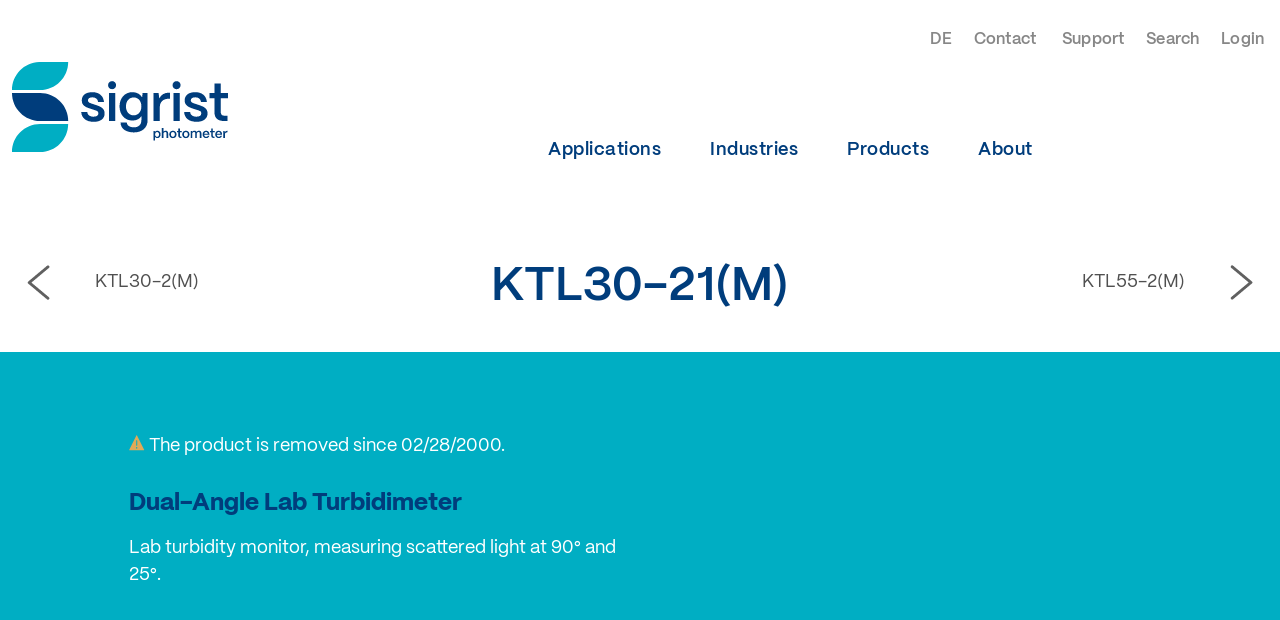

--- FILE ---
content_type: text/html; charset=utf-8
request_url: https://www.sigrist.com/en/Archive/Turbidity-Meters-Analyzers-Liquid/KTL30-21-M/
body_size: 54595
content:
<!DOCTYPE html>
<html ng-app="photometer" ng-strict-di>
  <head>
		<title ng-bind-template="{{pageTitle}} | Sigrist-Photometer - Swiss Made"> | Sigrist-Photometer - Swiss Made</title>
		
	  <meta property="og:image" content="/res/img/productimages/905x905/blank.png" />
	  <meta property="og:title" content="KTL30-21(M)" />

    

<meta charset="UTF-8">
<meta name="description" ng-attr-content="{{metaDescription}}" content=". Data sheets online">
<meta name="keywords" content="">


<link rel="apple-touch-icon" sizes="180x180" href="/apple-touch-icon.png?v=1">
<link rel="icon" type="image/png" sizes="32x32" href="/favicon-32x32.png?v=1">
<link rel="icon" type="image/png" sizes="16x16" href="/favicon-16x16.png?v=1">
<link rel="manifest" href="/site.webmanifest?v=1">
<link rel="mask-icon" href="/safari-pinned-tab.svg?v=1" color="#003d7c">
<link rel="shortcut icon" href="/favicon.ico?v=1">
<meta name="msapplication-TileColor" content="#003d7c">
<meta name="theme-color" content="#ffffff">

	
<link rel="canonical" href="https://www.sigrist.com/en/Archive/Turbidity-Meters-Analyzers-Liquid/KTL30-21-M/" />
<link rel="alternate" href="https://www.sigrist.com/de/Archive/Trubungsmessgerate-Flussigkeiten/KTL30-21-M/" hreflang="de" /><link rel="alternate" href="https://www.sigrist.com/en/Archive/Turbidity-Meters-Analyzers-Liquid/KTL30-21-M/" hreflang="en" /><link rel="alternate" href="https://www.sigrist.com/Archive/Turbidity-Meters-Analyzers-Liquid/KTL30-21-M/" hreflang="x-default" />
<link rel="stylesheet" type="text/css" href="/res/css/main.css?315951512555">
<meta name="viewport" content="width=device-width, initial-scale=1, maximum-scale=1" />

<script type="39d97a615219059019d0b512-text/javascript">dataLayer=[{'usergroup': 'Anon','sourcenetwork': 'Public',}];(function(w,d,s,l,i){w[l]=w[l]||[];w[l].push({'gtm.start':new Date().getTime(),event:'gtm.js'});var f=d.getElementsByTagName(s)[0],j=d.createElement(s),dl=l!='dataLayer'?'&l='+l:'';j.async=true;j.src='https://www.googletagmanager.com/gtm.js?id='+i+dl;f.parentNode.insertBefore(j,f);})(window,document,'script','dataLayer','GTM-W35RP7N');</script>

<script src="/res/js/externals.js?315951512555" type="39d97a615219059019d0b512-text/javascript"></script>

<script defer src="/svc/0LmD4i7Zgy7PToQrM5RLsTAUI1A/templates.js?hl=E" type="39d97a615219059019d0b512-text/javascript"></script>
<script defer src="/res/js/main.js?315951512555" type="39d97a615219059019d0b512-text/javascript"></script>

<script defer src="/res/js/en.js?315951512555" type="39d97a615219059019d0b512-text/javascript"></script>

<base href="https://www.sigrist.com/en/">


 


  <script type="39d97a615219059019d0b512-text/javascript">
    /* <![CDATA[ */
    var pglob;
    (function (pglob) {
      'use strict';
      pglob.RouteData = {"CurrentLanguage":{"hl":"E","hlFull":"Englisch","hlPrefix":"/en"},"PageId":"50-Product-Archive-Category-Product","BasePageId":"50-Product-Archive-Category-Product","BasePageUrl":"/Archive/Turbidity-Meters-Analyzers-Liquid/KTL30-21-M/","RouteEntry":{"RouteParameterStack":[{"Id":17,"DisplayName":{"Deutsch":"KTL30-21(M)","Englisch":"KTL30-21(M)"},"PageTitle":{"Deutsch":"KTL30-21(M) – Trübungsmessgeräte (Flüssigkeiten)","Englisch":"KTL30-21(M) – Turbidity Meters / Analyzers (Liquid)"},"MetaDescription":{"Deutsch":"Zweiwinkel Labor-Trübungsmessgerät. Datenblätter online","Englisch":"Dual-Angle Lab Turbidimeter. Data sheets online"},"UrlKey":{"Deutsch":"KTL30-21-M","Englisch":"KTL30-21-M"},"Order":0,"Placeholder":"ProductName","Options":{"Image":"blank","Marker":"archive"},"PageId":"50-Product-Archive-Category-Product","PageType":0,"Permission":"*","Editable":2,"HideInMenu":false,"Visible":null},{"Id":4,"DisplayName":{"Deutsch":"Trübungsmessgeräte (Flüssigkeiten)","Englisch":"Turbidity Meters / Analyzers (Liquid)"},"PageTitle":null,"MetaDescription":null,"UrlKey":{"Deutsch":"Trubungsmessgerate-Flussigkeiten","Englisch":"Turbidity-Meters-Analyzers-Liquid"},"Order":10,"Placeholder":"ProductCategory","Options":null,"PageId":"50-Product-Archive-Category","PageType":1,"Permission":"*","Editable":0,"HideInMenu":false,"Visible":null}],"Language":[69],"UrlByLanguage":{"Englisch":"/en/Archive/Turbidity-Meters-Analyzers-Liquid/KTL30-21-M/","Deutsch":"/de/Archive/Trubungsmessgerate-Flussigkeiten/KTL30-21-M/"}},"User":null,"Email":null,"Features":{},"ShowIntanetLogin":false,"SupportedLanguages":[{"hl":"E","hlFull":"Englisch","hlPrefix":"/en"},{"hl":"D","hlFull":"Deutsch","hlPrefix":"/de"}],"PhotometerApiBaseUrl":"https://api.sigrist.com","Version":"315951512555"}; 
    })(pglob || (pglob = {}));
    /* ]]> */
  </script>    
     
 

<style>
    .loader { height: 100vh; }

    .loadermobile, .loaderdesktop {
      position: relative;
      top: 50%;
      transform: translateY(-50%);
    }

     .loaderdesktop {
        display: block;
        text-align: center;
     }
     

     @-webkit-keyframes animate-svg-fill-a {
        0% { fill: transparent; }
        20% { fill: rgb(0, 61, 124); }
        60% { fill: rgb(0, 61, 124); }
        100% { fill: transparent; }
     }

     @keyframes animate-svg-fill-a {
        0% { fill: transparent; }
        20% { fill: rgb(0, 61, 124); }
        60% { fill: rgb(0, 61, 124); }
        100% { fill: transparent; }
        
     }

     @-webkit-keyframes animate-svg-fill-b {
        0% { fill: transparent; }
        20% { fill: rgb(0, 174, 195); }
        60% { fill: rgb(0, 174, 195); }
        100% { fill: transparent; }
     }

     @keyframes animate-svg-fill-b {
        0% { fill: transparent; }
        20% { fill: rgb(0, 174, 195); }
        60% { fill: rgb(0, 174, 195); }
        100% { fill: transparent; } 
     }

     .svg-elem {
        -webkit-animation: animate-svg-fill-a 12s infinite cubic-bezier(0.445, 0.05, 0.55, 0.95) both;
        animation: animate-svg-fill-a 12s infinite cubic-bezier(0.445, 0.05, 0.55, 0.95) both;
     }

     .svg-elem-2 {
        animation-name: animate-svg-fill-b;
        animation-delay: 0s;
        -webkit-animation-name: animate-svg-fill-b;
        -webkit-animation-delay: 0s;
     }
     
     .svg-elem-1 { animation-delay: 0.2s; -webkit-animation-delay: 0.2s }

     .svg-elem-3 {
        animation-name: animate-svg-fill-b;
        animation-delay: 0.4s;
        -webkit-animation-name: animate-svg-fill-b;
        -webkit-animation-delay: 0.4s;
     }

     .svg-elem-4 { -webkit-animation-delay: 0.6s; animation-delay: 0.6s; }
     .svg-elem-5 { -webkit-animation-delay: 0.8s; animation-delay: 0.8s; }
     .svg-elem-6 { -webkit-animation-delay: 1.0s; animation-delay: 1.0s; }
     .svg-elem-7 { -webkit-animation-delay: 1.2s; animation-delay: 1.2s; }
     .svg-elem-8 { -webkit-animation-delay: 1.4s; animation-delay: 1.4s; }
     .svg-elem-9 { -webkit-animation-delay: 1.6s; animation-delay: 1.6s; }
     .svg-elem-10 { -webkit-animation-delay: 1.7s; animation-delay: 1.7s; }
     .svg-elem-11 { -webkit-animation-delay: 1.8s; animation-delay: 1.8s; }
     .svg-elem-12 { -webkit-animation-delay: 1.9s; animation-delay: 1.9s; }
     .svg-elem-13 { -webkit-animation-delay: 2s; animation-delay: 2s; }
     .svg-elem-14 { -webkit-animation-delay: 2.1s; animation-delay: 2.1s; }
     .svg-elem-15 { -webkit-animation-delay: 2.2s; animation-delay: 2.2s; }
     .svg-elem-16 { -webkit-animation-delay: 2.3s; animation-delay: 2.3s; }
     .svg-elem-17 { -webkit-animation-delay: 2.4s; animation-delay: 2.4s; }
     .svg-elem-18 { -webkit-animation-delay: 2.5s; animation-delay: 2.5s; }
     .svg-elem-19 { -webkit-animation-delay: 2.6s; animation-delay: 2.6s; }
     .svg-elem-20 { -webkit-animation-delay: 2.7s; animation-delay: 2.7s; }

  </style>
  </head>
  <body>
  
    <noscript><iframe src="https://www.googletagmanager.com/ns.html?id=GTM-W35RP7N"height="0" width="0" style="display:none;visibility:hidden"></iframe></noscript>
    	
<div class="loader" ng-show="false">
	<div class="loaderdesktop">
		<svg version="1.1" xmlns="http://www.w3.org/2000/svg" xmlns:xlink="http://www.w3.org/1999/xlink" x="0px" y="0px" viewBox="0 0 753.4 314.5" preserveAspectRatio="xMidYMin" xml:space="preserve" width="376.7" height="157.25">
            <g>
               <path class="svg-elem svg-elem-1" d="M98,206.2h98c0-54.1-43.9-98-98-98H0C0,162.4,43.9,206.2,98,206.2z"></path>
               <path class="svg-elem svg-elem-2" d="M0,98h98c54.1,0,98-43.9,98-98H94.7C42.1,1.8,0,45,0,98"></path>
               <path class="svg-elem svg-elem-3" d="M195.9,216.5H98c-54.1,0-98,43.8-98,98h98C152.1,314.5,195.9,270.6,195.9,216.5L195.9,216.5z"></path>
            </g>
            <g>
               <path class="svg-elem svg-elem-4" d="M241.5,175h21.1c0.7,10.5,9.8,16.1,21.8,16.1c11.1,0,17-4.2,17-11.8s-6.3-9.1-14.8-11.8l-12.9-4.2
		                  c-16.3-5.4-30.3-10.9-30.3-29s13.3-28.8,36.8-28.8s38.3,12,40.8,34.2h-20.7c-1.1-11.1-9.1-16.3-20.3-16.3
		                  c-9.6,0-15.2,4.1-15.2,10.7c0,7.6,8.5,9.6,15.5,12l11.8,3.9c19.4,6.5,31,12.4,31,29.9S309.5,209,285.5,209
		                  C258.7,209,242.8,196.4,241.5,175L241.5,175z"></path>
               <path class="svg-elem svg-elem-5" d="M335.1,80.9c0-7.9,6.1-14.1,14-14.1s14,6.1,14,14.1s-5.9,14.2-14,14.2S335.1,88.9,335.1,80.9z M338.2,206.2
		                  v-98H360v97.9L338.2,206.2L338.2,206.2z"></path>
               <path class="svg-elem svg-elem-6" d="M378.7,211.8h21.8c0,9.2,9.8,16.6,24.4,16.6c17.4,0,26.4-10.4,26.4-25.1v-13.9c-6.3,9.4-17.2,15.3-31.2,15.3
		                  c-26.2,0-45.1-20.3-45.1-49.5s18.9-49.9,44.9-49.9c15.3,0,27.7,7.2,33.8,18.1l1.9-15.2H473v95c0,25.9-18.3,42.9-48,42.9
		                  C397.6,246.1,378.7,232.8,378.7,211.8L378.7,211.8z M451.3,155c0-18.5-11.1-31.2-27-31.2s-26.8,12.8-26.8,31.4s10.9,31.2,26.8,31.2
		                  S451.3,173.5,451.3,155z"></path>
               <path class="svg-elem svg-elem-7" d="M493.6,206.2v-98h17.6l2.6,19.2c6.3-13.3,17.7-20.3,34-20.3h3.7v21.2h-3.7c-20.3,0-32.3,10.9-32.3,29.4v48.4
		                  L493.6,206.2L493.6,206.2z"></path>
               <path class="svg-elem svg-elem-8" d="M560,80.9c0-7.9,6.1-14.1,14-14.1s14,6.1,14,14.1s-5.9,14.2-14,14.2S560,88.9,560,80.9z M563.1,206.2v-98h21.8
		                  v97.9L563.1,206.2L563.1,206.2z"></path>
               <path class="svg-elem svg-elem-9" d="M600.4,175h21.1c0.7,10.5,9.8,16.1,21.8,16.1c11.1,0,17-4.2,17-11.8s-6.3-9.1-14.8-11.8l-12.9-4.2
		                  c-16.3-5.4-30.3-10.9-30.3-29s13.3-28.8,36.8-28.8s38.3,12,40.8,34.2h-20.7c-1.1-11.1-9.1-16.3-20.3-16.3
		                  c-9.6,0-15.2,4.1-15.2,10.7c0,7.6,8.5,9.6,15.5,12l11.8,3.9c19.4,6.5,31,12.4,31,29.9S668.4,209,644.4,209
		                  C617.6,209,601.7,196.4,600.4,175L600.4,175z"></path>
               <path class="svg-elem svg-elem-10" d="M739,206.2c-21.2,0-32.7-10.5-32.7-29.9v-49.5h-17.2v-18.5h17.2V74.8h21.8v33.4h25.3v18.5h-25.3v48.1
		                  c0,8.3,4.2,12.9,12.4,12.9h11.1v18.5H739z"></path>
            </g>
            <g>
               <path class="svg-elem svg-elem-11" d="M493.6,274.7v-33.9h4.4l0.6,4c1.6-2.9,4.8-4.8,8.7-4.8c6.5,0,11.1,5.3,11.1,12.9c0,7.6-4.6,13.1-11.1,13.1
		                  c-3.5,0-6.5-1.6-8.1-4.1v12.7L493.6,274.7L493.6,274.7z M512.8,253c0-4.9-2.7-8.2-6.8-8.2s-6.9,3.3-6.9,8.1c0,5.1,2.8,8.6,6.9,8.6
		                  S512.8,258,512.8,253z"></path>
               <path class="svg-elem svg-elem-12" d="M522.7,265.4v-34.8h5.5v12.8c1.7-2,4.5-3.4,7.7-3.4c5.2,0,8.7,3.5,8.7,9v16.3h-5.5v-16c0-2.7-1.8-4.5-4.7-4.5
		                  c-3.7,0-6.1,2.5-6.2,5.7v14.9H522.7L522.7,265.4z"></path>
               <path class="svg-elem svg-elem-13" d="M548.6,252.9c0-8,5.4-12.8,12.6-12.8c7.9,0,12.6,5.6,12.6,12.8c0,8.3-5.2,13.2-12.6,13.2
		                  C553.2,266.1,548.6,260.5,548.6,252.9z M568.2,252.9c0-4.9-2.7-8.1-7-8.1s-7,3.2-7,8.1c0,5.4,3,8.5,7,8.5
		                  C565.6,261.4,568.2,257.8,568.2,252.9z"></path>
               <path class="svg-elem svg-elem-14" d="M588.3,265.4c-5.3,0-8.2-2.6-8.2-7.5v-12.4h-4.3v-4.6h4.3v-8.4h5.5v8.4h6.3v4.6h-6.3v12.1
		                  c0,2.1,1.1,3.2,3.1,3.2h2.8v4.6L588.3,265.4L588.3,265.4z"></path>
               <path class="svg-elem svg-elem-15" d="M593.8,252.9c0-8,5.4-12.8,12.6-12.8c7.9,0,12.6,5.6,12.6,12.8c0,8.3-5.2,13.2-12.6,13.2
		                  C598.5,266.1,593.8,260.5,593.8,252.9z M613.5,252.9c0-4.9-2.7-8.1-7-8.1s-7,3.2-7,8.1c0,5.4,3,8.5,7,8.5
		                  C610.9,261.4,613.5,257.8,613.5,252.9z"></path>
               <path class="svg-elem svg-elem-16" d="M623.3,265.4v-24.6h4.4l0.4,3.4c1.5-2.4,4.5-4.2,8.2-4.2s6.2,1.8,7.5,4.6c1.4-2.6,4.5-4.6,8.4-4.6
		                  c5.2,0,8.4,3.7,8.4,8.9v16.4h-5.5v-16.1c0-2.7-1.7-4.5-4.3-4.5c-3.8,0-6.1,2.5-6.2,5.7v14.9h-5.5v-16.1c0-2.7-1.7-4.5-4.3-4.5
		                  c-3.8,0-6.1,2.5-6.2,5.7v14.9L623.3,265.4L623.3,265.4z"></path>
               <path class="svg-elem svg-elem-17" d="M664.8,253.2c0-8.1,5.3-13.1,12.2-13.1s11.6,4.9,11.7,12.8v1.3h-18.5c0.4,4.3,3.1,7.2,7.2,7.2
		                  c2.8,0,5-1.4,5.8-3.9h5.3c-1.2,5.3-5.4,8.5-11.2,8.5C670,266.1,664.8,260.7,664.8,253.2L664.8,253.2z M683.1,250.4
		                  c-0.7-3.5-2.9-5.7-6.1-5.7s-5.7,2.1-6.5,5.7H683.1L683.1,250.4z"></path>
               <path class="svg-elem svg-elem-18" d="M703.3,265.4c-5.3,0-8.2-2.6-8.2-7.5v-12.4h-4.3v-4.6h4.3v-8.4h5.5v8.4h6.3v4.6h-6.3v12.1
		                  c0,2.1,1.1,3.2,3.1,3.2h2.8v4.6L703.3,265.4L703.3,265.4z"></path>
               <path class="svg-elem svg-elem-19" d="M708.8,253.2c0-8.1,5.3-13.1,12.2-13.1s11.6,4.9,11.7,12.8v1.3h-18.5c0.4,4.3,3.1,7.2,7.2,7.2
		                  c2.8,0,5-1.4,5.8-3.9h5.3c-1.2,5.3-5.4,8.5-11.2,8.5C714,266.1,708.8,260.7,708.8,253.2L708.8,253.2z M727.1,250.4
		                  c-0.7-3.5-2.9-5.7-6.1-5.7s-5.7,2.1-6.5,5.7H727.1L727.1,250.4z"></path>
               <path class="svg-elem svg-elem-20" d="M737.1,265.4v-24.6h4.4l0.7,4.8c1.6-3.3,4.5-5.1,8.5-5.1h0.9v5.3h-0.9c-5.1,0-8.1,2.7-8.1,7.4v12.1
		                  L737.1,265.4L737.1,265.4z"></path>
            </g>
         </svg>
	</div>
</div>

    <div ng-cloak>
		  <div style="display:none">
			  <a rel="alternate" hreflang="de" href="https://www.sigrist.com/de/Archive/Trubungsmessgerate-Flussigkeiten/KTL30-21-M/">de</a>
			  <nav><ul><li><a href="/en/Water/Turbidity-Measurement/">Applications</a></li><li><a href="/en/Drinking-Water-Treatment/">Industries</a></li><li><a href="/en/Turbidity-Meters-Analyzers-Liquid/AquaScat-2-HT/">Products</a></li><li><a href="/en/About/">About</a></li></ul></nav>
		    <a href="/en/Glossary/">Glossar</a>
		  </div>

		  <script type="application/json" id="navigation-data">[{"Id":"02-solutions","Name":"Applications","Options":null,"Nodes":[{"Id":"1","Name":"Water","Options":null,"Nodes":[{"Id":"1","Name":"Turbidity Measurement","Options":null,"Nodes":[],"PageId":"02-01-01-solutions-businessarea-applications","RouteEntry":{"RouteParameterStack":[{"Id":1,"DisplayName":{"Deutsch":"Trübungsmessung","Englisch":"Turbidity Measurement"},"PageTitle":{"Englisch":"Turbidity measurement raw water & treated water","Deutsch":"Trübungsmessung Rohwasser & behandeltes Wasser"},"MetaDescription":{"Englisch":"Measuring the turbidity of water: supply reliability, low maintenance costs. All instruments, datasheets and application references in the field water treatment are online.","Deutsch":"Wassertrübung messen: Versorgungssicherheit, tiefe Unterhaltskosten. Alle Geräte, Datenblätter und Anwendungsreferenzen in der Wasseraufbereitung online."},"UrlKey":{"Deutsch":"Trubungsmessung","Englisch":"Turbidity-Measurement"},"Order":0,"Placeholder":"MesuringTaskGroup","Options":null,"PageId":"02-01-01-solutions-businessarea-applications","PageType":0,"Permission":"*","Editable":3,"HideInMenu":false,"Visible":null},{"Id":1,"DisplayName":{"Deutsch":"Wasser","Englisch":"Water"},"PageTitle":null,"MetaDescription":null,"UrlKey":{"Deutsch":"Wasser","Englisch":"Water"},"Order":0,"Placeholder":"BusinessArea","Options":null,"PageId":"02-01-solutions-businessarea","PageType":1,"Permission":"*","Editable":0,"HideInMenu":false,"Visible":null}],"Language":null,"UrlByLanguage":{"Englisch":"/en/Water/Turbidity-Measurement/","Deutsch":"/de/Wasser/Trubungsmessung/"}},"Hide":false},{"Id":"2","Name":"DOC (UV) Measurement","Options":null,"Nodes":[],"PageId":"02-01-01-solutions-businessarea-applications","RouteEntry":{"RouteParameterStack":[{"Id":2,"DisplayName":{"Deutsch":"SAK 254 Messung","Englisch":"DOC (UV) Measurement"},"PageTitle":{"Englisch":"SAK 254 in raw water & after activated carbon","Deutsch":"SAK 254 in Rohwasser & nach Aktivkohle"},"MetaDescription":{"Englisch":"SAK 254 in water: monitoring water for dissolved organic carbon. All instruments, datasheets and application references in the field water treatment are online.","Deutsch":"SAK 254 in Wasser: Überwachung Wasser auf gelöste organische Kohlenstoffe. Alle Geräte, Datenblätter und Anwendungsreferenzen in der Wasseraufbereitung online."},"UrlKey":{"Deutsch":"SAK-254-Messung","Englisch":"DOC-UV-Measurement"},"Order":1,"Placeholder":"MesuringTaskGroup","Options":null,"PageId":"02-01-01-solutions-businessarea-applications","PageType":0,"Permission":"*","Editable":3,"HideInMenu":false,"Visible":null},{"Id":1,"DisplayName":{"Deutsch":"Wasser","Englisch":"Water"},"PageTitle":null,"MetaDescription":null,"UrlKey":{"Deutsch":"Wasser","Englisch":"Water"},"Order":0,"Placeholder":"BusinessArea","Options":null,"PageId":"02-01-solutions-businessarea","PageType":1,"Permission":"*","Editable":0,"HideInMenu":false,"Visible":null}],"Language":null,"UrlByLanguage":{"Englisch":"/en/Water/DOC-UV-Measurement/","Deutsch":"/de/Wasser/SAK-254-Messung/"}},"Hide":false},{"Id":"3","Name":"Colour Measurement","Options":null,"Nodes":[],"PageId":"02-01-01-solutions-businessarea-applications","RouteEntry":{"RouteParameterStack":[{"Id":3,"DisplayName":{"Deutsch":"Farbmessung","Englisch":"Colour Measurement"},"PageTitle":{"Englisch":"Colour measurement in raw water","Deutsch":"Farbmessung in Rohwasser"},"MetaDescription":{"Englisch":"UV absorption measurement: quality of water & supply reliability. All instruments, datasheets and application references in the field water treatment are online.","Deutsch":"UV Absorptionsmessung: Wasserqualität & Versorgungssicherheit. Alle Geräte, Datenblätter und Anwendungsreferenzen in der Wasseraufbereitung online."},"UrlKey":{"Deutsch":"Farbmessung","Englisch":"Colour-Measurement"},"Order":2,"Placeholder":"MesuringTaskGroup","Options":null,"PageId":"02-01-01-solutions-businessarea-applications","PageType":0,"Permission":"*","Editable":3,"HideInMenu":false,"Visible":null},{"Id":1,"DisplayName":{"Deutsch":"Wasser","Englisch":"Water"},"PageTitle":null,"MetaDescription":null,"UrlKey":{"Deutsch":"Wasser","Englisch":"Water"},"Order":0,"Placeholder":"BusinessArea","Options":null,"PageId":"02-01-solutions-businessarea","PageType":1,"Permission":"*","Editable":0,"HideInMenu":false,"Visible":null}],"Language":null,"UrlByLanguage":{"Englisch":"/en/Water/Colour-Measurement/","Deutsch":"/de/Wasser/Farbmessung/"}},"Hide":false},{"Id":"6","Name":"Concentration Measurement","Options":null,"Nodes":[],"PageId":"02-01-01-solutions-businessarea-applications","RouteEntry":{"RouteParameterStack":[{"Id":6,"DisplayName":{"Deutsch":"Konzentrationsmessung","Englisch":"Concentration Measurement"},"PageTitle":{"Englisch":"Concentration chlorodioxide, chlorine and ozone","Deutsch":"Konzentration Chlordioxid, Chlor und Ozon"},"MetaDescription":{"Englisch":"Measurement of ozone, chlorine & chlorodioxide: safe disinfection of water. All instruments, datasheets and application references in the field water treatment are online.","Deutsch":"Messung Ozon, Chlor & Chlordioxid: sichere Desinfektion des Wasser. Alle Geräte, Datenblätter und Anwendungsreferenzen in der Wasseraufbereitung online."},"UrlKey":{"Deutsch":"Konzentrationsmessung","Englisch":"Concentration-Measurement"},"Order":3,"Placeholder":"MesuringTaskGroup","Options":null,"PageId":"02-01-01-solutions-businessarea-applications","PageType":0,"Permission":"*","Editable":3,"HideInMenu":false,"Visible":null},{"Id":1,"DisplayName":{"Deutsch":"Wasser","Englisch":"Water"},"PageTitle":null,"MetaDescription":null,"UrlKey":{"Deutsch":"Wasser","Englisch":"Water"},"Order":0,"Placeholder":"BusinessArea","Options":null,"PageId":"02-01-solutions-businessarea","PageType":1,"Permission":"*","Editable":0,"HideInMenu":false,"Visible":null}],"Language":null,"UrlByLanguage":{"Englisch":"/en/Water/Concentration-Measurement/","Deutsch":"/de/Wasser/Konzentrationsmessung/"}},"Hide":false},{"Id":"5","Name":"Oil-in-Water Measurement","Options":null,"Nodes":[],"PageId":"02-01-01-solutions-businessarea-applications","RouteEntry":{"RouteParameterStack":[{"Id":5,"DisplayName":{"Deutsch":"Öl-in-Wasser Messung","Englisch":"Oil-in-Water Measurement"},"PageTitle":{"Englisch":"Oil traces in raw water","Deutsch":"Ölspuren in Rohwasser"},"MetaDescription":{"Englisch":"Oil in water analysis: detecting oil contamination (hydrocarbons).  All instruments, datasheets and application references in the field water treatment are online.","Deutsch":"Öl in Wasser Analyse: Erkennung Ölverschmutzung (Kohlenwasserstoffe). Alle Geräte, Datenblätter und Anwendungsreferenzen in der Wasseraufbereitung online."},"UrlKey":{"Deutsch":"Ol-in-Wasser-Messung","Englisch":"Oil-in-Water-Measurement"},"Order":4,"Placeholder":"MesuringTaskGroup","Options":null,"PageId":"02-01-01-solutions-businessarea-applications","PageType":0,"Permission":"*","Editable":3,"HideInMenu":false,"Visible":null},{"Id":1,"DisplayName":{"Deutsch":"Wasser","Englisch":"Water"},"PageTitle":null,"MetaDescription":null,"UrlKey":{"Deutsch":"Wasser","Englisch":"Water"},"Order":0,"Placeholder":"BusinessArea","Options":null,"PageId":"02-01-solutions-businessarea","PageType":1,"Permission":"*","Editable":0,"HideInMenu":false,"Visible":null}],"Language":null,"UrlByLanguage":{"Englisch":"/en/Water/Oil-in-Water-Measurement/","Deutsch":"/de/Wasser/Ol-in-Wasser-Messung/"}},"Hide":false},{"Id":"10","Name":"pH / Conductivity / ORP / Oxygen","Options":null,"Nodes":[],"PageId":"02-01-01-solutions-businessarea-applications","RouteEntry":{"RouteParameterStack":[{"Id":10,"DisplayName":{"Deutsch":"pH / Leitfähigkeit / Redox / Sauerstoff","Englisch":"pH / Conductivity / ORP / Oxygen"},"PageTitle":{"Englisch":"pH, conductivity & oxygen in water","Deutsch":"pH, Leitfähigkeit & Sauerstoff in Wasser"},"MetaDescription":{"Englisch":"Measurement of  pH value, conductivity & oxygen: monitoring the quality of water. All instruments, datasheets and application references in the field water treatment are online.","Deutsch":"Messung pH-Wert, Leitfähigkeit & Sauerstoff: Überwachung Wasserqualität. Alle Geräte, Datenblätter und Anwendungsreferenzen in der Wasseraufbereitung online."},"UrlKey":{"Deutsch":"pH-Leitfahigkeit-Redox-Sauerstoff","Englisch":"pH-Conductivity-ORP-Oxygen"},"Order":5,"Placeholder":"MesuringTaskGroup","Options":null,"PageId":"02-01-01-solutions-businessarea-applications","PageType":0,"Permission":"*","Editable":3,"HideInMenu":false,"Visible":null},{"Id":1,"DisplayName":{"Deutsch":"Wasser","Englisch":"Water"},"PageTitle":null,"MetaDescription":null,"UrlKey":{"Deutsch":"Wasser","Englisch":"Water"},"Order":0,"Placeholder":"BusinessArea","Options":null,"PageId":"02-01-solutions-businessarea","PageType":1,"Permission":"*","Editable":0,"HideInMenu":false,"Visible":null}],"Language":null,"UrlByLanguage":{"Englisch":"/en/Water/pH-Conductivity-ORP-Oxygen/","Deutsch":"/de/Wasser/pH-Leitfahigkeit-Redox-Sauerstoff/"}},"Hide":false},{"Id":"11","Name":"Ozone Measurement","Options":null,"Nodes":[],"PageId":"02-01-01-solutions-businessarea-applications","RouteEntry":{"RouteParameterStack":[{"Id":11,"DisplayName":{"Deutsch":"Ozonmessung","Englisch":"Ozone Measurement"},"PageTitle":{"Englisch":"Ozone measurement in water & gases","Deutsch":"Ozonmessung in Wasser & Gasen"},"MetaDescription":{"Englisch":"Measurement of ozone: monitoring the content of ozone during disinfection All instruments, datasheets and application references in the field water treatment are online.","Deutsch":"Messung von Ozon: Überwachung Ozongehalt bei der Desinfektion. Alle Geräte, Datenblätter und Anwendungsreferenzen in der Wasseraufbereitung online."},"UrlKey":{"Deutsch":"Ozonmessung","Englisch":"Ozone-Measurement"},"Order":6,"Placeholder":"MesuringTaskGroup","Options":null,"PageId":"02-01-01-solutions-businessarea-applications","PageType":0,"Permission":"*","Editable":3,"HideInMenu":false,"Visible":null},{"Id":1,"DisplayName":{"Deutsch":"Wasser","Englisch":"Water"},"PageTitle":null,"MetaDescription":null,"UrlKey":{"Deutsch":"Wasser","Englisch":"Water"},"Order":0,"Placeholder":"BusinessArea","Options":null,"PageId":"02-01-solutions-businessarea","PageType":1,"Permission":"*","Editable":0,"HideInMenu":false,"Visible":null}],"Language":null,"UrlByLanguage":{"Englisch":"/en/Water/Ozone-Measurement/","Deutsch":"/de/Wasser/Ozonmessung/"}},"Hide":false},{"Id":"15","Name":"Microbiological Analysis","Options":null,"Nodes":[],"PageId":"02-01-01-solutions-businessarea-applications","RouteEntry":{"RouteParameterStack":[{"Id":15,"DisplayName":{"Deutsch":"Mikrobiologische Analyse","Englisch":"Microbiological Analysis"},"PageTitle":{"Englisch":null,"Deutsch":null},"MetaDescription":{"Englisch":null,"Deutsch":null},"UrlKey":{"Deutsch":"Mikrobiologische-Analyse","Englisch":"Microbiological-Analysis"},"Order":7,"Placeholder":"MesuringTaskGroup","Options":null,"PageId":"02-01-01-solutions-businessarea-applications","PageType":0,"Permission":"*","Editable":3,"HideInMenu":false,"Visible":null},{"Id":1,"DisplayName":{"Deutsch":"Wasser","Englisch":"Water"},"PageTitle":null,"MetaDescription":null,"UrlKey":{"Deutsch":"Wasser","Englisch":"Water"},"Order":0,"Placeholder":"BusinessArea","Options":null,"PageId":"02-01-solutions-businessarea","PageType":1,"Permission":"*","Editable":0,"HideInMenu":false,"Visible":null}],"Language":null,"UrlByLanguage":{"Englisch":"/en/Water/Microbiological-Analysis/","Deutsch":"/de/Wasser/Mikrobiologische-Analyse/"}},"Hide":false}],"PageId":"02-01-solutions-businessarea","RouteEntry":{"RouteParameterStack":[{"Id":1,"DisplayName":{"Deutsch":"Wasser","Englisch":"Water"},"PageTitle":null,"MetaDescription":null,"UrlKey":{"Deutsch":"Wasser","Englisch":"Water"},"Order":0,"Placeholder":"BusinessArea","Options":null,"PageId":"02-01-solutions-businessarea","PageType":1,"Permission":"*","Editable":0,"HideInMenu":false,"Visible":null}],"Language":null,"UrlByLanguage":{"Englisch":null,"Deutsch":null}},"Hide":false},{"Id":"3","Name":"Industrial Processes","Options":null,"Nodes":[{"Id":"1","Name":"Turbidity Measurement","Options":null,"Nodes":[],"PageId":"02-01-01-solutions-businessarea-applications","RouteEntry":{"RouteParameterStack":[{"Id":1,"DisplayName":{"Deutsch":"Trübungsmessung","Englisch":"Turbidity Measurement"},"PageTitle":{"Englisch":"Turbidity measurement in liquids","Deutsch":"Trübungsmessung in Flüssigkeiten"},"MetaDescription":{"Englisch":"Inline turbidity measurement: increasing product quality & process reliability. All instruments, datasheets and application references in the field industrial processes are online.","Deutsch":"Inline Trübungsmessung: Steigerung Produktqualität & Prozesssicherheit. Alle Geräte, Datenblätter und Anwendungsreferenzen in industriellen Prozessen online."},"UrlKey":{"Deutsch":"Trubungsmessung","Englisch":"Turbidity-Measurement"},"Order":0,"Placeholder":"MesuringTaskGroup","Options":null,"PageId":"02-01-01-solutions-businessarea-applications","PageType":0,"Permission":"*","Editable":3,"HideInMenu":false,"Visible":null},{"Id":3,"DisplayName":{"Deutsch":"Industrielle Prozesse","Englisch":"Industrial Processes"},"PageTitle":null,"MetaDescription":null,"UrlKey":{"Deutsch":"Industrielle-Prozesse","Englisch":"Industrial-Processes"},"Order":1,"Placeholder":"BusinessArea","Options":null,"PageId":"02-01-solutions-businessarea","PageType":1,"Permission":"*","Editable":0,"HideInMenu":false,"Visible":null}],"Language":null,"UrlByLanguage":{"Englisch":"/en/Industrial-Processes/Turbidity-Measurement/","Deutsch":"/de/Industrielle-Prozesse/Trubungsmessung/"}},"Hide":false},{"Id":"5","Name":"Oil-in-Water Measurement","Options":null,"Nodes":[],"PageId":"02-01-01-solutions-businessarea-applications","RouteEntry":{"RouteParameterStack":[{"Id":5,"DisplayName":{"Deutsch":"Öl-in-Wasser Messung","Englisch":"Oil-in-Water Measurement"},"PageTitle":{"Englisch":"Monitoring & analysing oil-in-water","Deutsch":"Überwachung & Analyse von Öl-in-Wasser"},"MetaDescription":{"Englisch":"Measuring oil traces: detecting oil contamination (hydrocarbons). All instruments, datasheets and application references in the field industrial processes are online.","Deutsch":"Ölspuren messen: Erkennung Ölverschmutzung (Kohlenwasserstoffe). Alle Geräte, Datenblätter und Anwendungsreferenzen in industriellen Prozessen online."},"UrlKey":{"Deutsch":"Ol-in-Wasser-Messung","Englisch":"Oil-in-Water-Measurement"},"Order":1,"Placeholder":"MesuringTaskGroup","Options":null,"PageId":"02-01-01-solutions-businessarea-applications","PageType":0,"Permission":"*","Editable":3,"HideInMenu":false,"Visible":null},{"Id":3,"DisplayName":{"Deutsch":"Industrielle Prozesse","Englisch":"Industrial Processes"},"PageTitle":null,"MetaDescription":null,"UrlKey":{"Deutsch":"Industrielle-Prozesse","Englisch":"Industrial-Processes"},"Order":1,"Placeholder":"BusinessArea","Options":null,"PageId":"02-01-solutions-businessarea","PageType":1,"Permission":"*","Editable":0,"HideInMenu":false,"Visible":null}],"Language":null,"UrlByLanguage":{"Englisch":"/en/Industrial-Processes/Oil-in-Water-Measurement/","Deutsch":"/de/Industrielle-Prozesse/Ol-in-Wasser-Messung/"}},"Hide":false},{"Id":"3","Name":"Colour Measurement","Options":null,"Nodes":[],"PageId":"02-01-01-solutions-businessarea-applications","RouteEntry":{"RouteParameterStack":[{"Id":3,"DisplayName":{"Deutsch":"Farbmessung","Englisch":"Colour Measurement"},"PageTitle":{"Englisch":"Colour measurement in liquids","Deutsch":"Farbmessung in Flüssigkeiten"},"MetaDescription":{"Englisch":"Measuring colour Hazen & ASTM in liquids: increasing product quality. All instruments, datasheets and application references in the field industrial processes are online.","Deutsch":"Farbe Hazen & ASTM von Flüssigkeiten messen: Steigerung Produktqualität. Alle Geräte, Datenblätter und Anwendungsreferenzen in industriellen Prozessen online."},"UrlKey":{"Deutsch":"Farbmessung","Englisch":"Colour-Measurement"},"Order":2,"Placeholder":"MesuringTaskGroup","Options":null,"PageId":"02-01-01-solutions-businessarea-applications","PageType":0,"Permission":"*","Editable":3,"HideInMenu":false,"Visible":null},{"Id":3,"DisplayName":{"Deutsch":"Industrielle Prozesse","Englisch":"Industrial Processes"},"PageTitle":null,"MetaDescription":null,"UrlKey":{"Deutsch":"Industrielle-Prozesse","Englisch":"Industrial-Processes"},"Order":1,"Placeholder":"BusinessArea","Options":null,"PageId":"02-01-solutions-businessarea","PageType":1,"Permission":"*","Editable":0,"HideInMenu":false,"Visible":null}],"Language":null,"UrlByLanguage":{"Englisch":"/en/Industrial-Processes/Colour-Measurement/","Deutsch":"/de/Industrielle-Prozesse/Farbmessung/"}},"Hide":false},{"Id":"12","Name":"Emission Measurement","Options":null,"Nodes":[],"PageId":"02-01-01-solutions-businessarea-applications","RouteEntry":{"RouteParameterStack":[{"Id":12,"DisplayName":{"Deutsch":"Emissionsmessung","Englisch":"Emission Measurement"},"PageTitle":{"Englisch":"Measurement of dust concentration & oil mist","Deutsch":"Messung Staubkonzentration & Ölnebel"},"MetaDescription":{"Englisch":"Measurement of contaminants: system control & adhering to legal limits. All instruments, datasheets and application references in the field industrial processes are online.","Deutsch":"Messung von Schadstoffen: Anlagensteuerung & Einhaltung Grenzwerte. Alle Geräte, Datenblätter und Anwendungsreferenzen in industriellen Prozessen online."},"UrlKey":{"Deutsch":"Emissionsmessung","Englisch":"Emission-Measurement"},"Order":3,"Placeholder":"MesuringTaskGroup","Options":null,"PageId":"02-01-01-solutions-businessarea-applications","PageType":0,"Permission":"*","Editable":3,"HideInMenu":false,"Visible":null},{"Id":3,"DisplayName":{"Deutsch":"Industrielle Prozesse","Englisch":"Industrial Processes"},"PageTitle":null,"MetaDescription":null,"UrlKey":{"Deutsch":"Industrielle-Prozesse","Englisch":"Industrial-Processes"},"Order":1,"Placeholder":"BusinessArea","Options":null,"PageId":"02-01-solutions-businessarea","PageType":1,"Permission":"*","Editable":0,"HideInMenu":false,"Visible":null}],"Language":null,"UrlByLanguage":{"Englisch":"/en/Industrial-Processes/Emission-Measurement/","Deutsch":"/de/Industrielle-Prozesse/Emissionsmessung/"}},"Hide":false},{"Id":"6","Name":"Concentration Measurement","Options":null,"Nodes":[],"PageId":"02-01-01-solutions-businessarea-applications","RouteEntry":{"RouteParameterStack":[{"Id":6,"DisplayName":{"Deutsch":"Konzentrationsmessung","Englisch":"Concentration Measurement"},"PageTitle":{"Englisch":"Concentration measurement in liquids & gases","Deutsch":"Konzentrationsmessung in Flüssigkeiten & Gasen"},"MetaDescription":{"Englisch":"Measuring concentration in liquids: monitoring product quality. All instruments, datasheets and application references in the field industrial processes are online.","Deutsch":"Konzentration in Flüssigkeiten messen: Überwachung Produktqualität. Alle Geräte, Datenblätter und Anwendungsreferenzen in industriellen Prozessen online."},"UrlKey":{"Deutsch":"Konzentrationsmessung","Englisch":"Concentration-Measurement"},"Order":4,"Placeholder":"MesuringTaskGroup","Options":null,"PageId":"02-01-01-solutions-businessarea-applications","PageType":0,"Permission":"*","Editable":3,"HideInMenu":false,"Visible":null},{"Id":3,"DisplayName":{"Deutsch":"Industrielle Prozesse","Englisch":"Industrial Processes"},"PageTitle":null,"MetaDescription":null,"UrlKey":{"Deutsch":"Industrielle-Prozesse","Englisch":"Industrial-Processes"},"Order":1,"Placeholder":"BusinessArea","Options":null,"PageId":"02-01-solutions-businessarea","PageType":1,"Permission":"*","Editable":0,"HideInMenu":false,"Visible":null}],"Language":null,"UrlByLanguage":{"Englisch":"/en/Industrial-Processes/Concentration-Measurement/","Deutsch":"/de/Industrielle-Prozesse/Konzentrationsmessung/"}},"Hide":false},{"Id":"11","Name":"Ozone Measurement","Options":null,"Nodes":[],"PageId":"02-01-01-solutions-businessarea-applications","RouteEntry":{"RouteParameterStack":[{"Id":11,"DisplayName":{"Deutsch":"Ozonmessung","Englisch":"Ozone Measurement"},"PageTitle":{"Englisch":"Monitoring ozone generator & ozone in water","Deutsch":"Überwachung Ozongenerator & Ozon in Wasser"},"MetaDescription":{"Englisch":"Measurement of ozone: monitoring the content of ozone during disinfection. All instruments, datasheets and application references in the field industrial processes are online.","Deutsch":"Messung von Ozon: Überwachung Ozongehalt bei der Desinfektion. Alle Geräte, Datenblätter und Anwendungsreferenzen in industriellen Prozessen online."},"UrlKey":{"Deutsch":"Ozonmessung","Englisch":"Ozone-Measurement"},"Order":5,"Placeholder":"MesuringTaskGroup","Options":null,"PageId":"02-01-01-solutions-businessarea-applications","PageType":0,"Permission":"*","Editable":3,"HideInMenu":false,"Visible":null},{"Id":3,"DisplayName":{"Deutsch":"Industrielle Prozesse","Englisch":"Industrial Processes"},"PageTitle":null,"MetaDescription":null,"UrlKey":{"Deutsch":"Industrielle-Prozesse","Englisch":"Industrial-Processes"},"Order":1,"Placeholder":"BusinessArea","Options":null,"PageId":"02-01-solutions-businessarea","PageType":1,"Permission":"*","Editable":0,"HideInMenu":false,"Visible":null}],"Language":null,"UrlByLanguage":{"Englisch":"/en/Industrial-Processes/Ozone-Measurement/","Deutsch":"/de/Industrielle-Prozesse/Ozonmessung/"}},"Hide":false},{"Id":"10","Name":"pH / Conductivity / ORP / Oxygen","Options":null,"Nodes":[],"PageId":"02-01-01-solutions-businessarea-applications","RouteEntry":{"RouteParameterStack":[{"Id":10,"DisplayName":{"Deutsch":"pH / Leitfähigkeit / Redox / Sauerstoff","Englisch":"pH / Conductivity / ORP / Oxygen"},"PageTitle":{"Englisch":"pH, conductivity & oxygen in water","Deutsch":"pH, Leitfähigkeit & Sauerstoff in Wasser"},"MetaDescription":{"Englisch":"Measurement of pH value, conductivity & oxygen: monitoring the quality of water. All instruments, datasheets and application references in the field industrial processes are online.","Deutsch":"Messung pH-Wert, Leitfähigkeit & Sauerstoff: Wasserqualitätsüberwachung. Alle Geräte, Datenblätter und Anwendungsreferenzen in industriellen Prozessen online."},"UrlKey":{"Deutsch":"pH-Leitfahigkeit-Redox-Sauerstoff","Englisch":"pH-Conductivity-ORP-Oxygen"},"Order":6,"Placeholder":"MesuringTaskGroup","Options":null,"PageId":"02-01-01-solutions-businessarea-applications","PageType":0,"Permission":"*","Editable":3,"HideInMenu":false,"Visible":null},{"Id":3,"DisplayName":{"Deutsch":"Industrielle Prozesse","Englisch":"Industrial Processes"},"PageTitle":null,"MetaDescription":null,"UrlKey":{"Deutsch":"Industrielle-Prozesse","Englisch":"Industrial-Processes"},"Order":1,"Placeholder":"BusinessArea","Options":null,"PageId":"02-01-solutions-businessarea","PageType":1,"Permission":"*","Editable":0,"HideInMenu":false,"Visible":null}],"Language":null,"UrlByLanguage":{"Englisch":"/en/Industrial-Processes/pH-Conductivity-ORP-Oxygen/","Deutsch":"/de/Industrielle-Prozesse/pH-Leitfahigkeit-Redox-Sauerstoff/"}},"Hide":false}],"PageId":"02-01-solutions-businessarea","RouteEntry":{"RouteParameterStack":[{"Id":3,"DisplayName":{"Deutsch":"Industrielle Prozesse","Englisch":"Industrial Processes"},"PageTitle":null,"MetaDescription":null,"UrlKey":{"Deutsch":"Industrielle-Prozesse","Englisch":"Industrial-Processes"},"Order":1,"Placeholder":"BusinessArea","Options":null,"PageId":"02-01-solutions-businessarea","PageType":1,"Permission":"*","Editable":0,"HideInMenu":false,"Visible":null}],"Language":null,"UrlByLanguage":{"Englisch":null,"Deutsch":null}},"Hide":false},{"Id":"2","Name":"Beverages & Food","Options":null,"Nodes":[{"Id":"1","Name":"Turbidity Measurement","Options":null,"Nodes":[],"PageId":"02-01-01-solutions-businessarea-applications","RouteEntry":{"RouteParameterStack":[{"Id":1,"DisplayName":{"Deutsch":"Trübungsmessung","Englisch":"Turbidity Measurement"},"PageTitle":{"Englisch":"Turbidity measurement Beverages & Food","Deutsch":"Trübungsmessung Getränke & Lebensmittel"},"MetaDescription":{"Englisch":"Turbidity measurement at 25°/90°: high efficiency & process reliability. All instruments, datasheets and application references in the field beverage industry are online.","Deutsch":"Trübungsmessung 25°/90°: hohe Wirtschaftlichkeit & Prozesssicherheit. Alle Geräte, Datenblätter und Anwendungsreferenzen in der Getränkeindustrie online."},"UrlKey":{"Deutsch":"Trubungsmessung","Englisch":"Turbidity-Measurement"},"Order":0,"Placeholder":"MesuringTaskGroup","Options":null,"PageId":"02-01-01-solutions-businessarea-applications","PageType":0,"Permission":"*","Editable":3,"HideInMenu":false,"Visible":null},{"Id":2,"DisplayName":{"Deutsch":"Getränke & Lebensmittel","Englisch":"Beverages & Food"},"PageTitle":null,"MetaDescription":null,"UrlKey":{"Deutsch":"Getranke-Lebensmittel","Englisch":"Beverages-Food"},"Order":2,"Placeholder":"BusinessArea","Options":null,"PageId":"02-01-solutions-businessarea","PageType":1,"Permission":"*","Editable":0,"HideInMenu":false,"Visible":null}],"Language":null,"UrlByLanguage":{"Englisch":"/en/Beverages-Food/Turbidity-Measurement/","Deutsch":"/de/Getranke-Lebensmittel/Trubungsmessung/"}},"Hide":false},{"Id":"6","Name":"Concentration Measurement","Options":null,"Nodes":[],"PageId":"02-01-01-solutions-businessarea-applications","RouteEntry":{"RouteParameterStack":[{"Id":6,"DisplayName":{"Deutsch":"Konzentrationsmessung","Englisch":"Concentration Measurement"},"PageTitle":{"Englisch":"Concentration measurement Beverages & Food","Deutsch":"Konzentrationsmessung Getränke & Lebensmittel"},"MetaDescription":{"Englisch":"Concentration in liquids: monitoring & control of process steps.  All instruments, datasheets and application references in the field beverage industry are online.","Deutsch":"Konzentration in Flüssigkeiten: Kontrolle & Steuerung Prozessschritte. Alle Geräte, Datenblätter und Anwendungsreferenzen in der Getränkeindustrie online."},"UrlKey":{"Deutsch":"Konzentrationsmessung","Englisch":"Concentration-Measurement"},"Order":1,"Placeholder":"MesuringTaskGroup","Options":null,"PageId":"02-01-01-solutions-businessarea-applications","PageType":0,"Permission":"*","Editable":3,"HideInMenu":false,"Visible":null},{"Id":2,"DisplayName":{"Deutsch":"Getränke & Lebensmittel","Englisch":"Beverages & Food"},"PageTitle":null,"MetaDescription":null,"UrlKey":{"Deutsch":"Getranke-Lebensmittel","Englisch":"Beverages-Food"},"Order":2,"Placeholder":"BusinessArea","Options":null,"PageId":"02-01-solutions-businessarea","PageType":1,"Permission":"*","Editable":0,"HideInMenu":false,"Visible":null}],"Language":null,"UrlByLanguage":{"Englisch":"/en/Beverages-Food/Concentration-Measurement/","Deutsch":"/de/Getranke-Lebensmittel/Konzentrationsmessung/"}},"Hide":false},{"Id":"7","Name":"Phase Separation","Options":null,"Nodes":[],"PageId":"02-01-01-solutions-businessarea-applications","RouteEntry":{"RouteParameterStack":[{"Id":7,"DisplayName":{"Deutsch":"Phasentrennung","Englisch":"Phase Separation"},"PageTitle":{"Englisch":"Phase separation Beverages & Food","Deutsch":"Phasentrennung Getränke & Lebensmittel"},"MetaDescription":{"Englisch":"Control by automatic phase separation: minimizing product loss. All instruments, datasheets and application references in the field beverage industry are online. ","Deutsch":"Steuerung durch automatische Phasentrennung: Produktverlust minimieren. Alle Geräte, Datenblätter und Anwendungsreferenzen in der Getränkeindustrie online. "},"UrlKey":{"Deutsch":"Phasentrennung","Englisch":"Phase-Separation"},"Order":2,"Placeholder":"MesuringTaskGroup","Options":null,"PageId":"02-01-01-solutions-businessarea-applications","PageType":0,"Permission":"*","Editable":3,"HideInMenu":false,"Visible":null},{"Id":2,"DisplayName":{"Deutsch":"Getränke & Lebensmittel","Englisch":"Beverages & Food"},"PageTitle":null,"MetaDescription":null,"UrlKey":{"Deutsch":"Getranke-Lebensmittel","Englisch":"Beverages-Food"},"Order":2,"Placeholder":"BusinessArea","Options":null,"PageId":"02-01-solutions-businessarea","PageType":1,"Permission":"*","Editable":0,"HideInMenu":false,"Visible":null}],"Language":null,"UrlByLanguage":{"Englisch":"/en/Beverages-Food/Phase-Separation/","Deutsch":"/de/Getranke-Lebensmittel/Phasentrennung/"}},"Hide":false},{"Id":"3","Name":"Colour Measurement","Options":null,"Nodes":[],"PageId":"02-01-01-solutions-businessarea-applications","RouteEntry":{"RouteParameterStack":[{"Id":3,"DisplayName":{"Deutsch":"Farbmessung","Englisch":"Colour Measurement"},"PageTitle":{"Englisch":"Colour measurement Beverages & Food","Deutsch":"Farbmessung Getränke & Lebensmittel"},"MetaDescription":{"Englisch":"Colour measurement EBC, ICUMSA: ensuring consistent product quality. All instruments, datasheets and application references in the field beverage industry are online.","Deutsch":"Farbmessung EBC, ICUMSA: Sicherstellung konstanter Produktqualität. Alle Geräte, Datenblätter und Anwendungsreferenzen in der Getränkeindustrie online."},"UrlKey":{"Deutsch":"Farbmessung","Englisch":"Colour-Measurement"},"Order":3,"Placeholder":"MesuringTaskGroup","Options":null,"PageId":"02-01-01-solutions-businessarea-applications","PageType":0,"Permission":"*","Editable":3,"HideInMenu":false,"Visible":null},{"Id":2,"DisplayName":{"Deutsch":"Getränke & Lebensmittel","Englisch":"Beverages & Food"},"PageTitle":null,"MetaDescription":null,"UrlKey":{"Deutsch":"Getranke-Lebensmittel","Englisch":"Beverages-Food"},"Order":2,"Placeholder":"BusinessArea","Options":null,"PageId":"02-01-solutions-businessarea","PageType":1,"Permission":"*","Editable":0,"HideInMenu":false,"Visible":null}],"Language":null,"UrlByLanguage":{"Englisch":"/en/Beverages-Food/Colour-Measurement/","Deutsch":"/de/Getranke-Lebensmittel/Farbmessung/"}},"Hide":false},{"Id":"10","Name":"pH / Conductivity / ORP / Oxygen","Options":null,"Nodes":[],"PageId":"02-01-01-solutions-businessarea-applications","RouteEntry":{"RouteParameterStack":[{"Id":10,"DisplayName":{"Deutsch":"pH / Leitfähigkeit / Redox / Sauerstoff","Englisch":"pH / Conductivity / ORP / Oxygen"},"PageTitle":{"Englisch":"pH, conductivity & oxygen in water","Deutsch":"pH, Leitfähigkeit & Sauerstoff Getränke & Lebensmittel"},"MetaDescription":{"Englisch":"Measurement of pH value, conductivity & oxygen: monitoring the quality of water. All instruments, datasheets and application references in the field beverage industry are online.","Deutsch":"Messung pH-Wert, Leitfähigkeit & Sauerstoff: Wasserqualitätsüberwachung. Alle Geräte, Datenblätter und Anwendungsreferenzen in der Getränkeindustrie online."},"UrlKey":{"Deutsch":"pH-Leitfahigkeit-Redox-Sauerstoff","Englisch":"pH-Conductivity-ORP-Oxygen"},"Order":4,"Placeholder":"MesuringTaskGroup","Options":null,"PageId":"02-01-01-solutions-businessarea-applications","PageType":0,"Permission":"*","Editable":3,"HideInMenu":false,"Visible":null},{"Id":2,"DisplayName":{"Deutsch":"Getränke & Lebensmittel","Englisch":"Beverages & Food"},"PageTitle":null,"MetaDescription":null,"UrlKey":{"Deutsch":"Getranke-Lebensmittel","Englisch":"Beverages-Food"},"Order":2,"Placeholder":"BusinessArea","Options":null,"PageId":"02-01-solutions-businessarea","PageType":1,"Permission":"*","Editable":0,"HideInMenu":false,"Visible":null}],"Language":null,"UrlByLanguage":{"Englisch":"/en/Beverages-Food/pH-Conductivity-ORP-Oxygen/","Deutsch":"/de/Getranke-Lebensmittel/pH-Leitfahigkeit-Redox-Sauerstoff/"}},"Hide":false}],"PageId":"02-01-solutions-businessarea","RouteEntry":{"RouteParameterStack":[{"Id":2,"DisplayName":{"Deutsch":"Getränke & Lebensmittel","Englisch":"Beverages & Food"},"PageTitle":null,"MetaDescription":null,"UrlKey":{"Deutsch":"Getranke-Lebensmittel","Englisch":"Beverages-Food"},"Order":2,"Placeholder":"BusinessArea","Options":null,"PageId":"02-01-solutions-businessarea","PageType":1,"Permission":"*","Editable":0,"HideInMenu":false,"Visible":null}],"Language":null,"UrlByLanguage":{"Englisch":null,"Deutsch":null}},"Hide":false},{"Id":"5","Name":"Traffic & Environment","Options":null,"Nodes":[{"Id":"1","Name":"Turbidity Measurement","Options":null,"Nodes":[],"PageId":"02-01-01-solutions-businessarea-applications","RouteEntry":{"RouteParameterStack":[{"Id":1,"DisplayName":{"Deutsch":"Trübungsmessung","Englisch":"Turbidity Measurement"},"PageTitle":{"Englisch":"Turbidity measurement in raw water & process water","Deutsch":"Trübungsmessung in Rohwasser & Prozesswasser"},"MetaDescription":{"Englisch":"Measuring the turbidity of water: monitoring limits & preventing environmental demage. All instruments, datasheets and application references in the field environment are online.","Deutsch":"Wassertrübung messen: Überwachung Grenzwerte & Verhinderung Umweltschäden. Alle Geräte, Datenblätter und Anwendungsreferenzen im Bereich Umwelt online."},"UrlKey":{"Deutsch":"Trubungsmessung","Englisch":"Turbidity-Measurement"},"Order":0,"Placeholder":"MesuringTaskGroup","Options":null,"PageId":"02-01-01-solutions-businessarea-applications","PageType":0,"Permission":"*","Editable":3,"HideInMenu":false,"Visible":null},{"Id":5,"DisplayName":{"Deutsch":"Verkehr & Umwelt","Englisch":"Traffic & Environment"},"PageTitle":null,"MetaDescription":null,"UrlKey":{"Deutsch":"Verkehr-Umwelt","Englisch":"Traffic-Environment"},"Order":3,"Placeholder":"BusinessArea","Options":null,"PageId":"02-01-solutions-businessarea","PageType":1,"Permission":"*","Editable":0,"HideInMenu":false,"Visible":null}],"Language":null,"UrlByLanguage":{"Englisch":"/en/Traffic-Environment/Turbidity-Measurement/","Deutsch":"/de/Verkehr-Umwelt/Trubungsmessung/"}},"Hide":false},{"Id":"5","Name":"Oil-in-Water Measurement","Options":null,"Nodes":[],"PageId":"02-01-01-solutions-businessarea-applications","RouteEntry":{"RouteParameterStack":[{"Id":5,"DisplayName":{"Deutsch":"Öl-in-Wasser Messung","Englisch":"Oil-in-Water Measurement"},"PageTitle":{"Englisch":"Oil traces in process water & waste water","Deutsch":"Ölspuren in Prozesswasser & Abwasser"},"MetaDescription":{"Englisch":"Measurement of oil traces: detecting oil contamination & preventing environmental demage. All instruments, datasheets and application references in the field environment are online.","Deutsch":"Ölspuren messen: Erkennung Ölverschmutzung & Verhinderung Umweltschäden. Alle Geräte, Datenblätter und Anwendungsreferenzen im Bereich Umwelt online."},"UrlKey":{"Deutsch":"Ol-in-Wasser-Messung","Englisch":"Oil-in-Water-Measurement"},"Order":1,"Placeholder":"MesuringTaskGroup","Options":null,"PageId":"02-01-01-solutions-businessarea-applications","PageType":0,"Permission":"*","Editable":3,"HideInMenu":false,"Visible":null},{"Id":5,"DisplayName":{"Deutsch":"Verkehr & Umwelt","Englisch":"Traffic & Environment"},"PageTitle":null,"MetaDescription":null,"UrlKey":{"Deutsch":"Verkehr-Umwelt","Englisch":"Traffic-Environment"},"Order":3,"Placeholder":"BusinessArea","Options":null,"PageId":"02-01-solutions-businessarea","PageType":1,"Permission":"*","Editable":0,"HideInMenu":false,"Visible":null}],"Language":null,"UrlByLanguage":{"Englisch":"/en/Traffic-Environment/Oil-in-Water-Measurement/","Deutsch":"/de/Verkehr-Umwelt/Ol-in-Wasser-Messung/"}},"Hide":false},{"Id":"12","Name":"Emission Measurement","Options":null,"Nodes":[],"PageId":"02-01-01-solutions-businessarea-applications","RouteEntry":{"RouteParameterStack":[{"Id":12,"DisplayName":{"Deutsch":"Emissionsmessung","Englisch":"Emission Measurement"},"PageTitle":{"Englisch":"Measurement of contaminants & correlated parameters","Deutsch":"Messung Schadstoffe & korrelierte Parameter"},"MetaDescription":{"Englisch":"Measurement of dust & emission: monitoring limits & controlling plants. All instruments, datasheets and application references in the field environment are online.","Deutsch":"Messung Staub & Emission: Überwachung Grenzwerte & Steuerung von Anlagen. Alle Geräte, Datenblätter und Anwendungsreferenzen im Bereich Umwelt online."},"UrlKey":{"Deutsch":"Emissionsmessung","Englisch":"Emission-Measurement"},"Order":2,"Placeholder":"MesuringTaskGroup","Options":null,"PageId":"02-01-01-solutions-businessarea-applications","PageType":0,"Permission":"*","Editable":3,"HideInMenu":false,"Visible":null},{"Id":5,"DisplayName":{"Deutsch":"Verkehr & Umwelt","Englisch":"Traffic & Environment"},"PageTitle":null,"MetaDescription":null,"UrlKey":{"Deutsch":"Verkehr-Umwelt","Englisch":"Traffic-Environment"},"Order":3,"Placeholder":"BusinessArea","Options":null,"PageId":"02-01-solutions-businessarea","PageType":1,"Permission":"*","Editable":0,"HideInMenu":false,"Visible":null}],"Language":null,"UrlByLanguage":{"Englisch":"/en/Traffic-Environment/Emission-Measurement/","Deutsch":"/de/Verkehr-Umwelt/Emissionsmessung/"}},"Hide":false},{"Id":"9","Name":"Smoke Detection / Fire Detection ","Options":null,"Nodes":[],"PageId":"02-01-01-solutions-businessarea-applications","RouteEntry":{"RouteParameterStack":[{"Id":9,"DisplayName":{"Deutsch":"Branderkennung / Raucherkennung","Englisch":"Smoke Detection / Fire Detection "},"PageTitle":{"Englisch":"Fire detection / smoke detection in tunnels","Deutsch":"Branderkennung / Raucherkennung im Tunnel"},"MetaDescription":{"Englisch":"Fast and reliable detection of smoke: activating security regimes. All instruments, datasheets and application references in the field traffic are online.","Deutsch":"Rasche und sichere Erkennung von Rauch: Aktivierung Sicherheitsszenarien. Alle Geräte, Datenblätter und Anwendungsreferenzen im Bereich Verkehr online."},"UrlKey":{"Deutsch":"Branderkennung-Raucherkennung","Englisch":"Smoke-Detection-Fire-Detection"},"Order":3,"Placeholder":"MesuringTaskGroup","Options":null,"PageId":"02-01-01-solutions-businessarea-applications","PageType":0,"Permission":"*","Editable":3,"HideInMenu":false,"Visible":null},{"Id":5,"DisplayName":{"Deutsch":"Verkehr & Umwelt","Englisch":"Traffic & Environment"},"PageTitle":null,"MetaDescription":null,"UrlKey":{"Deutsch":"Verkehr-Umwelt","Englisch":"Traffic-Environment"},"Order":3,"Placeholder":"BusinessArea","Options":null,"PageId":"02-01-solutions-businessarea","PageType":1,"Permission":"*","Editable":0,"HideInMenu":false,"Visible":null}],"Language":null,"UrlByLanguage":{"Englisch":"/en/Traffic-Environment/Smoke-Detection-Fire-Detection/","Deutsch":"/de/Verkehr-Umwelt/Branderkennung-Raucherkennung/"}},"Hide":false},{"Id":"4","Name":"Visibility Measurement","Options":null,"Nodes":[],"PageId":"02-01-01-solutions-businessarea-applications","RouteEntry":{"RouteParameterStack":[{"Id":4,"DisplayName":{"Deutsch":"Sichttrübungsmessung ","Englisch":"Visibility Measurement"},"PageTitle":{"Englisch":"Measurement of visibility in tunnels","Deutsch":"Messung der Sichttrübung im Tunnel"},"MetaDescription":{"Englisch":"Measurement of visibility: ventilation control in tunnels. All instruments, datasheets and application references in the field traffic are online.","Deutsch":"Messung der Sichttrübung: Steuerung der Ventilation im Tunnel. Alle Geräte, Datenblätter und Anwendungsreferenzen im Bereich Verkehr online."},"UrlKey":{"Deutsch":"Sichttrubungsmessung","Englisch":"Visibility-Measurement"},"Order":4,"Placeholder":"MesuringTaskGroup","Options":null,"PageId":"02-01-01-solutions-businessarea-applications","PageType":0,"Permission":"*","Editable":3,"HideInMenu":false,"Visible":null},{"Id":5,"DisplayName":{"Deutsch":"Verkehr & Umwelt","Englisch":"Traffic & Environment"},"PageTitle":null,"MetaDescription":null,"UrlKey":{"Deutsch":"Verkehr-Umwelt","Englisch":"Traffic-Environment"},"Order":3,"Placeholder":"BusinessArea","Options":null,"PageId":"02-01-solutions-businessarea","PageType":1,"Permission":"*","Editable":0,"HideInMenu":false,"Visible":null}],"Language":null,"UrlByLanguage":{"Englisch":"/en/Traffic-Environment/Visibility-Measurement/","Deutsch":"/de/Verkehr-Umwelt/Sichttrubungsmessung/"}},"Hide":false}],"PageId":"02-01-solutions-businessarea","RouteEntry":{"RouteParameterStack":[{"Id":5,"DisplayName":{"Deutsch":"Verkehr & Umwelt","Englisch":"Traffic & Environment"},"PageTitle":null,"MetaDescription":null,"UrlKey":{"Deutsch":"Verkehr-Umwelt","Englisch":"Traffic-Environment"},"Order":3,"Placeholder":"BusinessArea","Options":null,"PageId":"02-01-solutions-businessarea","PageType":1,"Permission":"*","Editable":0,"HideInMenu":false,"Visible":null}],"Language":null,"UrlByLanguage":{"Englisch":null,"Deutsch":null}},"Hide":false}],"PageId":"02-solutions","RouteEntry":{"RouteParameterStack":[],"Language":null,"UrlByLanguage":{"Englisch":null,"Deutsch":null}},"Hide":false},{"Id":"03-industry","Name":"Industries","Options":null,"Nodes":[{"Id":"1","Name":"Water","Options":null,"Nodes":[{"Id":"18","Name":"Drinking Water Treatment","Options":{"Icon":"trinkwasseraufbereitung"},"Nodes":[],"PageId":"02-01-01-industry-businessarea-industry","RouteEntry":{"RouteParameterStack":[{"Id":18,"DisplayName":{"Deutsch":"Trinkwasseraufbereitung","Englisch":"Drinking Water Treatment"},"PageTitle":{"Englisch":"Quality control in drinking water supply","Deutsch":"Qualitätsüberwachung in der Trinkwasserversorgung"},"MetaDescription":{"Englisch":"Instruments for measuring turbidity, oil traces & SAK 254 for drinking water treatment. All instruments, datasheets and application references are online.","Deutsch":"Geräte für Trübungsmessung, Farbmessung & SAK 254 für die Trinkwasseraufbereitung. Alle Geräte, Datenblätter und Anwendungsreferenzen online."},"UrlKey":{"Deutsch":"Trinkwasseraufbereitung","Englisch":"Drinking-Water-Treatment"},"Order":0,"Placeholder":"Industry","Options":{"Icon":"trinkwasseraufbereitung"},"PageId":"02-01-01-industry-businessarea-industry","PageType":0,"Permission":"*","Editable":3,"HideInMenu":false,"Visible":null},{"Id":1,"DisplayName":{"Deutsch":"Wasser","Englisch":"Water"},"PageTitle":null,"MetaDescription":null,"UrlKey":{"Deutsch":"Wasser","Englisch":"Water"},"Order":0,"Placeholder":"BusinessArea","Options":null,"PageId":"03-01-industry-businessarea","PageType":1,"Permission":"*","Editable":0,"HideInMenu":false,"Visible":null}],"Language":null,"UrlByLanguage":{"Englisch":"/en/Drinking-Water-Treatment/","Deutsch":"/de/Trinkwasseraufbereitung/"}},"Hide":false},{"Id":"34","Name":"Water Reuse","Options":{"Icon":"abwasseraufbereitung"},"Nodes":[],"PageId":"02-01-01-industry-businessarea-industry","RouteEntry":{"RouteParameterStack":[{"Id":34,"DisplayName":{"Deutsch":"Wasserwiederverwendung","Englisch":"Water Reuse"},"PageTitle":{"Englisch":"Controlled waste water treatment","Deutsch":"Kontrollierte Abwasseraufbereitung"},"MetaDescription":{"Englisch":"Instruments for measuring turbidity, oil traces & SAK 254 for waste water treatment. All instruments, datasheets and application references are online.","Deutsch":"Geräte für Trübungsmessung, Ölspuren & SAK 254 für die Abwasseraufbereitung. Alle Geräte, Datenblätter und Anwendungsreferenzen online."},"UrlKey":{"Deutsch":"Wasserwiederverwendung","Englisch":"Water-Reuse"},"Order":1,"Placeholder":"Industry","Options":{"Icon":"abwasseraufbereitung"},"PageId":"02-01-01-industry-businessarea-industry","PageType":0,"Permission":"*","Editable":3,"HideInMenu":false,"Visible":null},{"Id":1,"DisplayName":{"Deutsch":"Wasser","Englisch":"Water"},"PageTitle":null,"MetaDescription":null,"UrlKey":{"Deutsch":"Wasser","Englisch":"Water"},"Order":0,"Placeholder":"BusinessArea","Options":null,"PageId":"03-01-industry-businessarea","PageType":1,"Permission":"*","Editable":0,"HideInMenu":false,"Visible":null}],"Language":null,"UrlByLanguage":{"Englisch":"/en/Water-Reuse/","Deutsch":"/de/Wasserwiederverwendung/"}},"Hide":false}],"PageId":"03-01-industry-businessarea","RouteEntry":{"RouteParameterStack":[{"Id":1,"DisplayName":{"Deutsch":"Wasser","Englisch":"Water"},"PageTitle":null,"MetaDescription":null,"UrlKey":{"Deutsch":"Wasser","Englisch":"Water"},"Order":0,"Placeholder":"BusinessArea","Options":null,"PageId":"03-01-industry-businessarea","PageType":1,"Permission":"*","Editable":0,"HideInMenu":false,"Visible":null}],"Language":null,"UrlByLanguage":{"Englisch":null,"Deutsch":null}},"Hide":false},{"Id":"3","Name":"Industrial Processes","Options":null,"Nodes":[{"Id":"14","Name":"Petrochemistry / Refinery","Options":{"Icon":"petrochemisch"},"Nodes":[],"PageId":"02-01-01-industry-businessarea-industry","RouteEntry":{"RouteParameterStack":[{"Id":14,"DisplayName":{"Deutsch":"Petrochemie / Raffinerie","Englisch":"Petrochemistry / Refinery"},"PageTitle":{"Englisch":"Measurements in the petrochemical industry / refineries","Deutsch":"Messungen in Petrochemische Industrie / Raffinerie"},"MetaDescription":{"Englisch":"Instruments for colour measurement, concentration measurement, oil traces & turbidity measurement. All instruments, datasheets and application references are online.","Deutsch":"Geräte für Farbmessung, Konzentrationsmessung, Ölspuren & Trübungsmessung. Alle Geräte, Datenblätter und Anwendungsreferenzen online."},"UrlKey":{"Deutsch":"Petrochemie-Raffinerie","Englisch":"Petrochemistry-Refinery"},"Order":0,"Placeholder":"Industry","Options":{"Icon":"petrochemisch"},"PageId":"02-01-01-industry-businessarea-industry","PageType":0,"Permission":"*","Editable":3,"HideInMenu":false,"Visible":null},{"Id":3,"DisplayName":{"Deutsch":"Industrielle Prozesse","Englisch":"Industrial Processes"},"PageTitle":null,"MetaDescription":null,"UrlKey":{"Deutsch":"Industrielle-Prozesse","Englisch":"Industrial-Processes"},"Order":1,"Placeholder":"BusinessArea","Options":null,"PageId":"03-01-industry-businessarea","PageType":1,"Permission":"*","Editable":0,"HideInMenu":false,"Visible":null}],"Language":null,"UrlByLanguage":{"Englisch":"/en/Petrochemistry-Refinery/","Deutsch":"/de/Petrochemie-Raffinerie/"}},"Hide":false},{"Id":"3","Name":"Chemistry / Pharmacy","Options":{"Icon":"chemische-pharmazeutische-industrie"},"Nodes":[],"PageId":"02-01-01-industry-businessarea-industry","RouteEntry":{"RouteParameterStack":[{"Id":3,"DisplayName":{"Deutsch":"Chemie / Pharma","Englisch":"Chemistry / Pharmacy"},"PageTitle":{"Englisch":"Measurements in the chemical / pharmaceutical industry","Deutsch":"Messungen in Chemischer / Pharmazeutischer Industrie"},"MetaDescription":{"Englisch":"Instruments for colour measurement, concentration measurement, measurement of oil traces & turbidity measurement. All instruments, datasheets and application references are online.","Deutsch":"Geräte für Farbmessung, Konzentrationsmessung, Ölspurenmessung & Trübungsmessung. Alle Geräte, Datenblätter und Anwendungsreferenzen online."},"UrlKey":{"Deutsch":"Chemie-Pharma","Englisch":"Chemistry-Pharmacy"},"Order":1,"Placeholder":"Industry","Options":{"Icon":"chemische-pharmazeutische-industrie"},"PageId":"02-01-01-industry-businessarea-industry","PageType":0,"Permission":"*","Editable":3,"HideInMenu":false,"Visible":null},{"Id":3,"DisplayName":{"Deutsch":"Industrielle Prozesse","Englisch":"Industrial Processes"},"PageTitle":null,"MetaDescription":null,"UrlKey":{"Deutsch":"Industrielle-Prozesse","Englisch":"Industrial-Processes"},"Order":1,"Placeholder":"BusinessArea","Options":null,"PageId":"03-01-industry-businessarea","PageType":1,"Permission":"*","Editable":0,"HideInMenu":false,"Visible":null}],"Language":null,"UrlByLanguage":{"Englisch":"/en/Chemistry-Pharmacy/","Deutsch":"/de/Chemie-Pharma/"}},"Hide":false},{"Id":"6","Name":"Power Plants","Options":{"Icon":"kraftwerke"},"Nodes":[],"PageId":"02-01-01-industry-businessarea-industry","RouteEntry":{"RouteParameterStack":[{"Id":6,"DisplayName":{"Deutsch":"Kraftwerke","Englisch":"Power Plants"},"PageTitle":{"Englisch":"Safety monitoring in power plants","Deutsch":"Sicherheitsüberwachung in Kraftwerken"},"MetaDescription":{"Englisch":"Instruments for oil traces, colour measurement & turbidity measurement in power plants for safety monitoring. All instruments, datasheets and application references are online.","Deutsch":"Geräte für Ölspuren, Farbmessung & Trübungsmessung in Kraftwerken zur Sicherheitsüberprüfung. Alle Geräte, Datenblätter und Anwendungsreferenzen online."},"UrlKey":{"Deutsch":"Kraftwerke","Englisch":"Power-Plants"},"Order":2,"Placeholder":"Industry","Options":{"Icon":"kraftwerke"},"PageId":"02-01-01-industry-businessarea-industry","PageType":0,"Permission":"*","Editable":3,"HideInMenu":false,"Visible":null},{"Id":3,"DisplayName":{"Deutsch":"Industrielle Prozesse","Englisch":"Industrial Processes"},"PageTitle":null,"MetaDescription":null,"UrlKey":{"Deutsch":"Industrielle-Prozesse","Englisch":"Industrial-Processes"},"Order":1,"Placeholder":"BusinessArea","Options":null,"PageId":"03-01-industry-businessarea","PageType":1,"Permission":"*","Editable":0,"HideInMenu":false,"Visible":null}],"Language":null,"UrlByLanguage":{"Englisch":"/en/Power-Plants/","Deutsch":"/de/Kraftwerke/"}},"Hide":false},{"Id":"12","Name":"Ship","Options":{"Icon":"schiffsindustrie"},"Nodes":[],"PageId":"02-01-01-industry-businessarea-industry","RouteEntry":{"RouteParameterStack":[{"Id":12,"DisplayName":{"Deutsch":"Schiff","Englisch":"Ship"},"PageTitle":{"Englisch":"Limit monitoring in the marine industry","Deutsch":"Grenzwertüberwachung in der Schiffsindustrie"},"MetaDescription":{"Englisch":"Instruments for measuring oil traces for environmental protection & for adhering to legal limits. All instruments, datasheets and application references are online.","Deutsch":"Geräte für die Ölspurenmessung zum Umweltschutz & zur Einhaltung von Grenzwerten. Alle Geräte, Datenblätter und Anwendungsreferenzen online."},"UrlKey":{"Deutsch":"Schiff","Englisch":"Ship"},"Order":3,"Placeholder":"Industry","Options":{"Icon":"schiffsindustrie"},"PageId":"02-01-01-industry-businessarea-industry","PageType":0,"Permission":"*","Editable":3,"HideInMenu":false,"Visible":null},{"Id":3,"DisplayName":{"Deutsch":"Industrielle Prozesse","Englisch":"Industrial Processes"},"PageTitle":null,"MetaDescription":null,"UrlKey":{"Deutsch":"Industrielle-Prozesse","Englisch":"Industrial-Processes"},"Order":1,"Placeholder":"BusinessArea","Options":null,"PageId":"03-01-industry-businessarea","PageType":1,"Permission":"*","Editable":0,"HideInMenu":false,"Visible":null}],"Language":null,"UrlByLanguage":{"Englisch":"/en/Ship/","Deutsch":"/de/Schiff/"}},"Hide":false},{"Id":"38","Name":"Machine / Metal","Options":{"Icon":"maschinen-metallindustrie"},"Nodes":[],"PageId":"02-01-01-industry-businessarea-industry","RouteEntry":{"RouteParameterStack":[{"Id":38,"DisplayName":{"Deutsch":"Maschinen / Metall","Englisch":"Machine / Metal"},"PageTitle":{"Englisch":"Measurements in the mechanical engineering and metal industries","Deutsch":"Messungen in der Maschinen- und Metallindustrie"},"MetaDescription":{"Englisch":"Instruments for oil traces, turbidity measurement & concentration measurement in the mechanical engineering and metal industries. All instruments, datasheets and application references are online.","Deutsch":"Geräte für Ölspuren, Trübungsmessung & Konzentrationsmessung in der Maschinen- und Metallindustrie. Alle Geräte, Datenblätter und Anwendungsreferenzen online."},"UrlKey":{"Deutsch":"Maschinen-Metall","Englisch":"Machine-Metal"},"Order":4,"Placeholder":"Industry","Options":{"Icon":"maschinen-metallindustrie"},"PageId":"02-01-01-industry-businessarea-industry","PageType":0,"Permission":"*","Editable":3,"HideInMenu":false,"Visible":null},{"Id":3,"DisplayName":{"Deutsch":"Industrielle Prozesse","Englisch":"Industrial Processes"},"PageTitle":null,"MetaDescription":null,"UrlKey":{"Deutsch":"Industrielle-Prozesse","Englisch":"Industrial-Processes"},"Order":1,"Placeholder":"BusinessArea","Options":null,"PageId":"03-01-industry-businessarea","PageType":1,"Permission":"*","Editable":0,"HideInMenu":false,"Visible":null}],"Language":null,"UrlByLanguage":{"Englisch":"/en/Machine-Metal/","Deutsch":"/de/Maschinen-Metall/"}},"Hide":false}],"PageId":"03-01-industry-businessarea","RouteEntry":{"RouteParameterStack":[{"Id":3,"DisplayName":{"Deutsch":"Industrielle Prozesse","Englisch":"Industrial Processes"},"PageTitle":null,"MetaDescription":null,"UrlKey":{"Deutsch":"Industrielle-Prozesse","Englisch":"Industrial-Processes"},"Order":1,"Placeholder":"BusinessArea","Options":null,"PageId":"03-01-industry-businessarea","PageType":1,"Permission":"*","Editable":0,"HideInMenu":false,"Visible":null}],"Language":null,"UrlByLanguage":{"Englisch":null,"Deutsch":null}},"Hide":false},{"Id":"2","Name":"Beverages & Food","Options":null,"Nodes":[{"Id":"20","Name":"Wine","Options":{"Icon":"weinindustrie"},"Nodes":[],"PageId":"02-01-01-industry-businessarea-industry","RouteEntry":{"RouteParameterStack":[{"Id":20,"DisplayName":{"Deutsch":"Wein","Englisch":"Wine"},"PageTitle":{"Englisch":"Quality control in the wine industry","Deutsch":"Qualitätsüberwachung in der Weinindustrie"},"MetaDescription":{"Englisch":"Instruments for turbidity measurement with colour compensation and phase separation in the wine industry. All instruments, datasheets and application references are online.","Deutsch":"Geräte für Trübungsmessung mit Farbkompensation und Phasentrennung in der Weinindustrie. Alle Geräte, Datenblätter und Anwendungsreferenzen online."},"UrlKey":{"Deutsch":"Wein","Englisch":"Wine"},"Order":0,"Placeholder":"Industry","Options":{"Icon":"weinindustrie"},"PageId":"02-01-01-industry-businessarea-industry","PageType":0,"Permission":"*","Editable":3,"HideInMenu":false,"Visible":null},{"Id":2,"DisplayName":{"Deutsch":"Getränke & Lebensmittel","Englisch":"Beverages & Food"},"PageTitle":null,"MetaDescription":null,"UrlKey":{"Deutsch":"Getranke-Lebensmittel","Englisch":"Beverages-Food"},"Order":2,"Placeholder":"BusinessArea","Options":null,"PageId":"03-01-industry-businessarea","PageType":1,"Permission":"*","Editable":0,"HideInMenu":false,"Visible":null}],"Language":null,"UrlByLanguage":{"Englisch":"/en/Wine/","Deutsch":"/de/Wein/"}},"Hide":false},{"Id":"37","Name":"Food","Options":{"Icon":"lebensmittel"},"Nodes":[],"PageId":"02-01-01-industry-businessarea-industry","RouteEntry":{"RouteParameterStack":[{"Id":37,"DisplayName":{"Deutsch":"Lebensmittel","Englisch":"Food"},"PageTitle":{"Englisch":"Quality control in the food industry","Deutsch":"Qualitätsüberwachung in der Lebensmittelindustrie"},"MetaDescription":{"Englisch":"Instruments for turbidity measurement & concentration measurement in the food industry. All instruments, datasheets and application references are online.","Deutsch":"Geräte für Trübungsmessung & Konzentrationsmessung in der Lebensmittelindustrie. Alle Geräte, Datenblätter und Anwendungsreferenzen online."},"UrlKey":{"Deutsch":"Lebensmittel","Englisch":"Food"},"Order":1,"Placeholder":"Industry","Options":{"Icon":"lebensmittel"},"PageId":"02-01-01-industry-businessarea-industry","PageType":0,"Permission":"*","Editable":3,"HideInMenu":false,"Visible":null},{"Id":2,"DisplayName":{"Deutsch":"Getränke & Lebensmittel","Englisch":"Beverages & Food"},"PageTitle":null,"MetaDescription":null,"UrlKey":{"Deutsch":"Getranke-Lebensmittel","Englisch":"Beverages-Food"},"Order":2,"Placeholder":"BusinessArea","Options":null,"PageId":"03-01-industry-businessarea","PageType":1,"Permission":"*","Editable":0,"HideInMenu":false,"Visible":null}],"Language":null,"UrlByLanguage":{"Englisch":"/en/Food/","Deutsch":"/de/Lebensmittel/"}},"Hide":false},{"Id":"44","Name":"Dairy Products","Options":{"Icon":"milchindustrie"},"Nodes":[],"PageId":"02-01-01-industry-businessarea-industry","RouteEntry":{"RouteParameterStack":[{"Id":44,"DisplayName":{"Deutsch":"Milchprodukte","Englisch":"Dairy Products"},"PageTitle":{"Englisch":"Quality control in the dairy industry ","Deutsch":"Qualitätsüberwachung in der Milchindustrie"},"MetaDescription":{"Englisch":"Instruments for measuring the concentration of whey & milk fat; turbidity of process water. All instruments, datasheets and application references are online.","Deutsch":"Geräte für die Messung der Konzentration von Molke & Milchfett; Trübung des Prozesswassers. Alle Geräte, Datenblätter und Anwendungsreferenzen online."},"UrlKey":{"Deutsch":"Milchprodukte","Englisch":"Dairy-Products"},"Order":2,"Placeholder":"Industry","Options":{"Icon":"milchindustrie"},"PageId":"02-01-01-industry-businessarea-industry","PageType":0,"Permission":"*","Editable":3,"HideInMenu":false,"Visible":null},{"Id":2,"DisplayName":{"Deutsch":"Getränke & Lebensmittel","Englisch":"Beverages & Food"},"PageTitle":null,"MetaDescription":null,"UrlKey":{"Deutsch":"Getranke-Lebensmittel","Englisch":"Beverages-Food"},"Order":2,"Placeholder":"BusinessArea","Options":null,"PageId":"03-01-industry-businessarea","PageType":1,"Permission":"*","Editable":0,"HideInMenu":false,"Visible":null}],"Language":null,"UrlByLanguage":{"Englisch":"/en/Dairy-Products/","Deutsch":"/de/Milchprodukte/"}},"Hide":false},{"Id":"2","Name":"Beer","Options":{"Icon":"brauindustrie"},"Nodes":[],"PageId":"02-01-01-industry-businessarea-industry","RouteEntry":{"RouteParameterStack":[{"Id":2,"DisplayName":{"Deutsch":"Bier","Englisch":"Beer"},"PageTitle":{"Englisch":"Quality control in the brewing industry","Deutsch":"Qualitätsüberwachung in der Brauindustrie"},"MetaDescription":{"Englisch":"Instruments for turbidity measurement, colour measurement & phase separation in the brewing industry. All instruments, datasheets and application references are online.","Deutsch":"Geräte für Trübungsmessung, Farbmessung & Phasentrennung in der Brauindustrie. Alle Geräte, Datenblätter und Anwendungsreferenzen online."},"UrlKey":{"Deutsch":"Bier","Englisch":"Beer"},"Order":3,"Placeholder":"Industry","Options":{"Icon":"brauindustrie"},"PageId":"02-01-01-industry-businessarea-industry","PageType":0,"Permission":"*","Editable":3,"HideInMenu":false,"Visible":null},{"Id":2,"DisplayName":{"Deutsch":"Getränke & Lebensmittel","Englisch":"Beverages & Food"},"PageTitle":null,"MetaDescription":null,"UrlKey":{"Deutsch":"Getranke-Lebensmittel","Englisch":"Beverages-Food"},"Order":2,"Placeholder":"BusinessArea","Options":null,"PageId":"03-01-industry-businessarea","PageType":1,"Permission":"*","Editable":0,"HideInMenu":false,"Visible":null}],"Language":null,"UrlByLanguage":{"Englisch":"/en/Beer/","Deutsch":"/de/Bier/"}},"Hide":false},{"Id":"4","Name":"Spirits","Options":{"Icon":"spirituosenindustrie"},"Nodes":[],"PageId":"02-01-01-industry-businessarea-industry","RouteEntry":{"RouteParameterStack":[{"Id":4,"DisplayName":{"Deutsch":"Spirituosen","Englisch":"Spirits"},"PageTitle":{"Englisch":"Quality control in the spirits industry","Deutsch":"Qualitätsüberwachung in der Spirituosenindustrie"},"MetaDescription":{"Englisch":"Instruments for turbidity measurements & colour measurement for controlling filtration and quality. All instruments, datasheets and application references are online.","Deutsch":"Geräte für Trübungsmessung & Farbmessung zur Kontrolle der Filtration und Qualitätssicherung. Alle Geräte, Datenblätter und Anwendungsreferenzen online."},"UrlKey":{"Deutsch":"Spirituosen","Englisch":"Spirits"},"Order":4,"Placeholder":"Industry","Options":{"Icon":"spirituosenindustrie"},"PageId":"02-01-01-industry-businessarea-industry","PageType":0,"Permission":"*","Editable":3,"HideInMenu":false,"Visible":null},{"Id":2,"DisplayName":{"Deutsch":"Getränke & Lebensmittel","Englisch":"Beverages & Food"},"PageTitle":null,"MetaDescription":null,"UrlKey":{"Deutsch":"Getranke-Lebensmittel","Englisch":"Beverages-Food"},"Order":2,"Placeholder":"BusinessArea","Options":null,"PageId":"03-01-industry-businessarea","PageType":1,"Permission":"*","Editable":0,"HideInMenu":false,"Visible":null}],"Language":null,"UrlByLanguage":{"Englisch":"/en/Spirits/","Deutsch":"/de/Spirituosen/"}},"Hide":false},{"Id":"40","Name":"Soft Drink / Fruit Juice","Options":{"Icon":"softdrink-und-fruchtsaftindustrie"},"Nodes":[],"PageId":"02-01-01-industry-businessarea-industry","RouteEntry":{"RouteParameterStack":[{"Id":40,"DisplayName":{"Deutsch":"Softdrink / Fruchtsaft","Englisch":"Soft Drink / Fruit Juice"},"PageTitle":{"Englisch":"Process optimization in the soft drinks / fruit juice industry","Deutsch":"Prozessoptimierung in der Softdrink- / Fruchtsaftindustrie"},"MetaDescription":{"Englisch":"Instruments for the detection of phase transitions, turbidity measurement & colour measurement. All instruments, datasheets and application references are online.","Deutsch":"Geräte für die Erkennung von Phasenübergängen, Trübungsmessung & Farbmessung. Alle Geräte, Datenblätter und Anwendungsreferenzen online."},"UrlKey":{"Deutsch":"Softdrink-Fruchtsaft","Englisch":"Soft-Drink-Fruit-Juice"},"Order":5,"Placeholder":"Industry","Options":{"Icon":"softdrink-und-fruchtsaftindustrie"},"PageId":"02-01-01-industry-businessarea-industry","PageType":0,"Permission":"*","Editable":3,"HideInMenu":false,"Visible":null},{"Id":2,"DisplayName":{"Deutsch":"Getränke & Lebensmittel","Englisch":"Beverages & Food"},"PageTitle":null,"MetaDescription":null,"UrlKey":{"Deutsch":"Getranke-Lebensmittel","Englisch":"Beverages-Food"},"Order":2,"Placeholder":"BusinessArea","Options":null,"PageId":"03-01-industry-businessarea","PageType":1,"Permission":"*","Editable":0,"HideInMenu":false,"Visible":null}],"Language":null,"UrlByLanguage":{"Englisch":"/en/Soft-Drink-Fruit-Juice/","Deutsch":"/de/Softdrink-Fruchtsaft/"}},"Hide":false},{"Id":"22","Name":"Sugar","Options":{"Icon":"zuckerindustrie"},"Nodes":[],"PageId":"02-01-01-industry-businessarea-industry","RouteEntry":{"RouteParameterStack":[{"Id":22,"DisplayName":{"Deutsch":"Zucker","Englisch":"Sugar"},"PageTitle":{"Englisch":"Process optimization in the sugar industry","Deutsch":"Prozessoptimierung in der Zuckerindustrie"},"MetaDescription":{"Englisch":"Instruments for colour measurement (ICUMSA) & turbidity measurement in the sugar industry for process optimisation. All instruments, datasheets and application references are online.","Deutsch":"Geräte für Farbmessung (ICUMSA) & Trübungsmessung in der Zuckerindustrie zur Prozessoptimierung. Alle Geräte, Datenblätter und Anwendungsreferenzen online."},"UrlKey":{"Deutsch":"Zucker","Englisch":"Sugar"},"Order":6,"Placeholder":"Industry","Options":{"Icon":"zuckerindustrie"},"PageId":"02-01-01-industry-businessarea-industry","PageType":0,"Permission":"*","Editable":3,"HideInMenu":false,"Visible":null},{"Id":2,"DisplayName":{"Deutsch":"Getränke & Lebensmittel","Englisch":"Beverages & Food"},"PageTitle":null,"MetaDescription":null,"UrlKey":{"Deutsch":"Getranke-Lebensmittel","Englisch":"Beverages-Food"},"Order":2,"Placeholder":"BusinessArea","Options":null,"PageId":"03-01-industry-businessarea","PageType":1,"Permission":"*","Editable":0,"HideInMenu":false,"Visible":null}],"Language":null,"UrlByLanguage":{"Englisch":"/en/Sugar/","Deutsch":"/de/Zucker/"}},"Hide":false}],"PageId":"03-01-industry-businessarea","RouteEntry":{"RouteParameterStack":[{"Id":2,"DisplayName":{"Deutsch":"Getränke & Lebensmittel","Englisch":"Beverages & Food"},"PageTitle":null,"MetaDescription":null,"UrlKey":{"Deutsch":"Getranke-Lebensmittel","Englisch":"Beverages-Food"},"Order":2,"Placeholder":"BusinessArea","Options":null,"PageId":"03-01-industry-businessarea","PageType":1,"Permission":"*","Editable":0,"HideInMenu":false,"Visible":null}],"Language":null,"UrlByLanguage":{"Englisch":null,"Deutsch":null}},"Hide":false},{"Id":"5","Name":"Traffic & Environment","Options":null,"Nodes":[{"Id":"43","Name":"Environmental Monitoring","Options":{"Icon":"emmissionsmessung"},"Nodes":[],"PageId":"02-01-01-industry-businessarea-industry","RouteEntry":{"RouteParameterStack":[{"Id":43,"DisplayName":{"Deutsch":"Umweltüberwachung","Englisch":"Environmental Monitoring"},"PageTitle":{"Englisch":"Monitoring of emissions","Deutsch":"Überwachung von Emissionen"},"MetaDescription":{"Englisch":"Instruments for measuring the concentration of dust, turbidity measurement in smoke gas & emission measurement. All instruments, datasheets and application references are online.","Deutsch":"Geräte für Konzentrationsmessung von Staub, Trübungsmessung in Rauchgas & Emissionsmessung. Alle Geräte, Datenblätter und Anwendungsreferenzen online."},"UrlKey":{"Deutsch":"Umweltuberwachung","Englisch":"Environmental-Monitoring"},"Order":0,"Placeholder":"Industry","Options":{"Icon":"emmissionsmessung"},"PageId":"02-01-01-industry-businessarea-industry","PageType":0,"Permission":"*","Editable":3,"HideInMenu":false,"Visible":null},{"Id":5,"DisplayName":{"Deutsch":"Verkehr & Umwelt","Englisch":"Traffic & Environment"},"PageTitle":null,"MetaDescription":null,"UrlKey":{"Deutsch":"Verkehr-Umwelt","Englisch":"Traffic-Environment"},"Order":3,"Placeholder":"BusinessArea","Options":null,"PageId":"03-01-industry-businessarea","PageType":1,"Permission":"*","Editable":0,"HideInMenu":false,"Visible":null}],"Language":null,"UrlByLanguage":{"Englisch":"/en/Environmental-Monitoring/","Deutsch":"/de/Umweltuberwachung/"}},"Hide":false},{"Id":"35","Name":"Railway / Metro","Options":{"Icon":"strassenbahn"},"Nodes":[],"PageId":"02-01-01-industry-businessarea-industry","RouteEntry":{"RouteParameterStack":[{"Id":35,"DisplayName":{"Deutsch":"Bahn / U-Bahn","Englisch":"Railway / Metro"},"PageTitle":{"Englisch":"Safety monitoring for railways / underground","Deutsch":"Sicherheitsüberwachung bei Bahn / U-Bahn"},"MetaDescription":{"Englisch":"Instruments for fire detection / early smoke detection, dust concentration measurement and visibility measurement. All instruments, datasheets and application references are online.","Deutsch":"Geräte für die Brand- / Rauchfrüherkennung, Staub-Konzentrationsmessung und Sichttrübungsmessung. Alle Geräte, Datenblätter und Anwendungsreferenzen online."},"UrlKey":{"Deutsch":"Bahn-U-Bahn","Englisch":"Railway-Metro"},"Order":1,"Placeholder":"Industry","Options":{"Icon":"strassenbahn"},"PageId":"02-01-01-industry-businessarea-industry","PageType":0,"Permission":"*","Editable":3,"HideInMenu":false,"Visible":null},{"Id":5,"DisplayName":{"Deutsch":"Verkehr & Umwelt","Englisch":"Traffic & Environment"},"PageTitle":null,"MetaDescription":null,"UrlKey":{"Deutsch":"Verkehr-Umwelt","Englisch":"Traffic-Environment"},"Order":3,"Placeholder":"BusinessArea","Options":null,"PageId":"03-01-industry-businessarea","PageType":1,"Permission":"*","Editable":0,"HideInMenu":false,"Visible":null}],"Language":null,"UrlByLanguage":{"Englisch":"/en/Railway-Metro/","Deutsch":"/de/Bahn-U-Bahn/"}},"Hide":false},{"Id":"16","Name":"Road Tunnel","Options":{"Icon":"tunnel"},"Nodes":[],"PageId":"02-01-01-industry-businessarea-industry","RouteEntry":{"RouteParameterStack":[{"Id":16,"DisplayName":{"Deutsch":"Strassentunnel","Englisch":"Road Tunnel"},"PageTitle":{"Englisch":"Safety monitoring in road tunnels","Deutsch":"Sicherheitsüberwachung im Strassentunnel"},"MetaDescription":{"Englisch":"Instruments for visibility measurement, cold smoke detection for early fire detection. All instruments, datasheets and application references are online.","Deutsch":"Geräte für Sichttrübungsmessung, Kaltrauchdetektion zur Brandfrüherkennung. Alle Geräte, Datenblätter und Anwendungsreferenzen online."},"UrlKey":{"Deutsch":"Strassentunnel","Englisch":"Road-Tunnel"},"Order":2,"Placeholder":"Industry","Options":{"Icon":"tunnel"},"PageId":"02-01-01-industry-businessarea-industry","PageType":0,"Permission":"*","Editable":3,"HideInMenu":false,"Visible":null},{"Id":5,"DisplayName":{"Deutsch":"Verkehr & Umwelt","Englisch":"Traffic & Environment"},"PageTitle":null,"MetaDescription":null,"UrlKey":{"Deutsch":"Verkehr-Umwelt","Englisch":"Traffic-Environment"},"Order":3,"Placeholder":"BusinessArea","Options":null,"PageId":"03-01-industry-businessarea","PageType":1,"Permission":"*","Editable":0,"HideInMenu":false,"Visible":null}],"Language":null,"UrlByLanguage":{"Englisch":"/en/Road-Tunnel/","Deutsch":"/de/Strassentunnel/"}},"Hide":false}],"PageId":"03-01-industry-businessarea","RouteEntry":{"RouteParameterStack":[{"Id":5,"DisplayName":{"Deutsch":"Verkehr & Umwelt","Englisch":"Traffic & Environment"},"PageTitle":null,"MetaDescription":null,"UrlKey":{"Deutsch":"Verkehr-Umwelt","Englisch":"Traffic-Environment"},"Order":3,"Placeholder":"BusinessArea","Options":null,"PageId":"03-01-industry-businessarea","PageType":1,"Permission":"*","Editable":0,"HideInMenu":false,"Visible":null}],"Language":null,"UrlByLanguage":{"Englisch":null,"Deutsch":null}},"Hide":false}],"PageId":"03-industry","RouteEntry":{"RouteParameterStack":[],"Language":null,"UrlByLanguage":{"Englisch":null,"Deutsch":null}},"Hide":false},{"Id":"04-Products","Name":"Products","Options":null,"Nodes":[{"Id":"4","Name":"Turbidity Meters / Analyzers (Liquid)","Options":null,"Nodes":[{"Id":"261","Name":"AquaScat 2 HT","Options":{"Image":"aquascat-2","Marker":null},"Nodes":[{"Id":"-1228607432","Name":"Alert Box","Options":null,"Nodes":[],"PageId":"04-01-00-Product-Alert-Box","RouteEntry":{"RouteParameterStack":[{"Id":-1228607432,"DisplayName":{"Englisch":"Alert Box","Deutsch":"Alert Box"},"PageTitle":{"Englisch":"Alert Box","Deutsch":"Alert Box"},"MetaDescription":{"Englisch":null,"Deutsch":null},"UrlKey":{"Englisch":"Alert-Box","Deutsch":"Alert-Box"},"Order":-1,"Placeholder":"Child","Options":null,"PageId":"04-01-00-Product-Alert-Box","PageType":1,"Permission":"*","Editable":2,"HideInMenu":false,"Visible":null},{"Id":261,"DisplayName":{"Deutsch":"AquaScat 2 HT","Englisch":"AquaScat 2 HT"},"PageTitle":{"Deutsch":"AquaScat 2 HT – Trübungsmessgeräte (Flüssigkeiten)","Englisch":"AquaScat 2 HT – Turbidity Meters / Analyzers (Liquid)"},"MetaDescription":{"Deutsch":"On-line Trübungsmessgerät (ISO 7027) mit Freifallmesszelle für hohe Trübungen. Datenblätter online","Englisch":"On-line Turbidimeter (ISO 7027) with free fall flow cell for high turbidities. Data sheets online"},"UrlKey":{"Deutsch":"AquaScat-2-HT","Englisch":"AquaScat-2-HT"},"Order":0,"Placeholder":"ProductName","Options":{"Image":"aquascat-2","Marker":null},"PageId":"04-01-01-Productcategory-Product","PageType":0,"Permission":"*","Editable":2,"HideInMenu":false,"Visible":null},{"Id":4,"DisplayName":{"Deutsch":"Trübungsmessgeräte (Flüssigkeiten)","Englisch":"Turbidity Meters / Analyzers (Liquid)"},"PageTitle":null,"MetaDescription":null,"UrlKey":{"Deutsch":"Trubungsmessgerate-Flussigkeiten","Englisch":"Turbidity-Meters-Analyzers-Liquid"},"Order":10,"Placeholder":"ProductCategory","Options":null,"PageId":"04-01-Productcategory","PageType":1,"Permission":"*","Editable":0,"HideInMenu":false,"Visible":null}],"Language":null,"UrlByLanguage":{"Englisch":"/en/Turbidity-Meters-Analyzers-Liquid/AquaScat-2-HT/Alert-Box","Deutsch":"/de/Trubungsmessgerate-Flussigkeiten/AquaScat-2-HT/Alert-Box"}},"Hide":false},{"Id":"-664346418","Name":"Description","Options":null,"Nodes":[],"PageId":"04-01-00-Productcategory-Product-Description","RouteEntry":{"RouteParameterStack":[{"Id":-664346418,"DisplayName":{"Englisch":"Description","Deutsch":"Beschreibung"},"PageTitle":{"Englisch":"Description","Deutsch":"Beschreibung"},"MetaDescription":{"Englisch":null,"Deutsch":null},"UrlKey":{"Englisch":"Description","Deutsch":"Beschreibung"},"Order":-1,"Placeholder":"Child","Options":null,"PageId":"04-01-00-Productcategory-Product-Description","PageType":1,"Permission":"*","Editable":2,"HideInMenu":false,"Visible":null},{"Id":261,"DisplayName":{"Deutsch":"AquaScat 2 HT","Englisch":"AquaScat 2 HT"},"PageTitle":{"Deutsch":"AquaScat 2 HT – Trübungsmessgeräte (Flüssigkeiten)","Englisch":"AquaScat 2 HT – Turbidity Meters / Analyzers (Liquid)"},"MetaDescription":{"Deutsch":"On-line Trübungsmessgerät (ISO 7027) mit Freifallmesszelle für hohe Trübungen. Datenblätter online","Englisch":"On-line Turbidimeter (ISO 7027) with free fall flow cell for high turbidities. Data sheets online"},"UrlKey":{"Deutsch":"AquaScat-2-HT","Englisch":"AquaScat-2-HT"},"Order":0,"Placeholder":"ProductName","Options":{"Image":"aquascat-2","Marker":null},"PageId":"04-01-01-Productcategory-Product","PageType":0,"Permission":"*","Editable":2,"HideInMenu":false,"Visible":null},{"Id":4,"DisplayName":{"Deutsch":"Trübungsmessgeräte (Flüssigkeiten)","Englisch":"Turbidity Meters / Analyzers (Liquid)"},"PageTitle":null,"MetaDescription":null,"UrlKey":{"Deutsch":"Trubungsmessgerate-Flussigkeiten","Englisch":"Turbidity-Meters-Analyzers-Liquid"},"Order":10,"Placeholder":"ProductCategory","Options":null,"PageId":"04-01-Productcategory","PageType":1,"Permission":"*","Editable":0,"HideInMenu":false,"Visible":null}],"Language":null,"UrlByLanguage":{"Englisch":"/en/Turbidity-Meters-Analyzers-Liquid/AquaScat-2-HT/Description","Deutsch":"/de/Trubungsmessgerate-Flussigkeiten/AquaScat-2-HT/Beschreibung"}},"Hide":false},{"Id":"-818753762","Name":"Features","Options":null,"Nodes":[],"PageId":"04-01-01-Productcategory-Product-Features","RouteEntry":{"RouteParameterStack":[{"Id":-818753762,"DisplayName":{"Englisch":"Features","Deutsch":"Funktionen"},"PageTitle":{"Englisch":"Features","Deutsch":"Funktionen"},"MetaDescription":{"Englisch":null,"Deutsch":null},"UrlKey":{"Englisch":"Features","Deutsch":"Funktionen"},"Order":-1,"Placeholder":"Child","Options":null,"PageId":"04-01-01-Productcategory-Product-Features","PageType":1,"Permission":"*","Editable":2,"HideInMenu":false,"Visible":null},{"Id":261,"DisplayName":{"Deutsch":"AquaScat 2 HT","Englisch":"AquaScat 2 HT"},"PageTitle":{"Deutsch":"AquaScat 2 HT – Trübungsmessgeräte (Flüssigkeiten)","Englisch":"AquaScat 2 HT – Turbidity Meters / Analyzers (Liquid)"},"MetaDescription":{"Deutsch":"On-line Trübungsmessgerät (ISO 7027) mit Freifallmesszelle für hohe Trübungen. Datenblätter online","Englisch":"On-line Turbidimeter (ISO 7027) with free fall flow cell for high turbidities. Data sheets online"},"UrlKey":{"Deutsch":"AquaScat-2-HT","Englisch":"AquaScat-2-HT"},"Order":0,"Placeholder":"ProductName","Options":{"Image":"aquascat-2","Marker":null},"PageId":"04-01-01-Productcategory-Product","PageType":0,"Permission":"*","Editable":2,"HideInMenu":false,"Visible":null},{"Id":4,"DisplayName":{"Deutsch":"Trübungsmessgeräte (Flüssigkeiten)","Englisch":"Turbidity Meters / Analyzers (Liquid)"},"PageTitle":null,"MetaDescription":null,"UrlKey":{"Deutsch":"Trubungsmessgerate-Flussigkeiten","Englisch":"Turbidity-Meters-Analyzers-Liquid"},"Order":10,"Placeholder":"ProductCategory","Options":null,"PageId":"04-01-Productcategory","PageType":1,"Permission":"*","Editable":0,"HideInMenu":false,"Visible":null}],"Language":null,"UrlByLanguage":{"Englisch":"/en/Turbidity-Meters-Analyzers-Liquid/AquaScat-2-HT/Features","Deutsch":"/de/Trubungsmessgerate-Flussigkeiten/AquaScat-2-HT/Funktionen"}},"Hide":false},{"Id":"1166156751","Name":"Order","Options":null,"Nodes":[],"PageId":"04-01-01-Productcategory-Product-Order","RouteEntry":{"RouteParameterStack":[{"Id":1166156751,"DisplayName":{"Englisch":"Order","Deutsch":"Bestellen"},"PageTitle":{"Englisch":"Order","Deutsch":"Bestellen"},"MetaDescription":{"Englisch":null,"Deutsch":null},"UrlKey":{"Englisch":"Order","Deutsch":"Bestellen"},"Order":-1,"Placeholder":"Child","Options":null,"PageId":"04-01-01-Productcategory-Product-Order","PageType":1,"Permission":"*","Editable":2,"HideInMenu":false,"Visible":null},{"Id":261,"DisplayName":{"Deutsch":"AquaScat 2 HT","Englisch":"AquaScat 2 HT"},"PageTitle":{"Deutsch":"AquaScat 2 HT – Trübungsmessgeräte (Flüssigkeiten)","Englisch":"AquaScat 2 HT – Turbidity Meters / Analyzers (Liquid)"},"MetaDescription":{"Deutsch":"On-line Trübungsmessgerät (ISO 7027) mit Freifallmesszelle für hohe Trübungen. Datenblätter online","Englisch":"On-line Turbidimeter (ISO 7027) with free fall flow cell for high turbidities. Data sheets online"},"UrlKey":{"Deutsch":"AquaScat-2-HT","Englisch":"AquaScat-2-HT"},"Order":0,"Placeholder":"ProductName","Options":{"Image":"aquascat-2","Marker":null},"PageId":"04-01-01-Productcategory-Product","PageType":0,"Permission":"*","Editable":2,"HideInMenu":false,"Visible":null},{"Id":4,"DisplayName":{"Deutsch":"Trübungsmessgeräte (Flüssigkeiten)","Englisch":"Turbidity Meters / Analyzers (Liquid)"},"PageTitle":null,"MetaDescription":null,"UrlKey":{"Deutsch":"Trubungsmessgerate-Flussigkeiten","Englisch":"Turbidity-Meters-Analyzers-Liquid"},"Order":10,"Placeholder":"ProductCategory","Options":null,"PageId":"04-01-Productcategory","PageType":1,"Permission":"*","Editable":0,"HideInMenu":false,"Visible":null}],"Language":null,"UrlByLanguage":{"Englisch":"/en/Turbidity-Meters-Analyzers-Liquid/AquaScat-2-HT/Order","Deutsch":"/de/Trubungsmessgerate-Flussigkeiten/AquaScat-2-HT/Bestellen"}},"Hide":false},{"Id":"-1308874474","Name":"Specification","Options":null,"Nodes":[],"PageId":"04-01-01-Productcategory-Product-Specification","RouteEntry":{"RouteParameterStack":[{"Id":-1308874474,"DisplayName":{"Englisch":"Specification","Deutsch":"Technische Daten"},"PageTitle":{"Englisch":"Specification","Deutsch":"Technische Daten"},"MetaDescription":{"Englisch":null,"Deutsch":null},"UrlKey":{"Englisch":"Specification","Deutsch":"Technische-Daten"},"Order":-1,"Placeholder":"Child","Options":null,"PageId":"04-01-01-Productcategory-Product-Specification","PageType":1,"Permission":"*","Editable":2,"HideInMenu":false,"Visible":null},{"Id":261,"DisplayName":{"Deutsch":"AquaScat 2 HT","Englisch":"AquaScat 2 HT"},"PageTitle":{"Deutsch":"AquaScat 2 HT – Trübungsmessgeräte (Flüssigkeiten)","Englisch":"AquaScat 2 HT – Turbidity Meters / Analyzers (Liquid)"},"MetaDescription":{"Deutsch":"On-line Trübungsmessgerät (ISO 7027) mit Freifallmesszelle für hohe Trübungen. Datenblätter online","Englisch":"On-line Turbidimeter (ISO 7027) with free fall flow cell for high turbidities. Data sheets online"},"UrlKey":{"Deutsch":"AquaScat-2-HT","Englisch":"AquaScat-2-HT"},"Order":0,"Placeholder":"ProductName","Options":{"Image":"aquascat-2","Marker":null},"PageId":"04-01-01-Productcategory-Product","PageType":0,"Permission":"*","Editable":2,"HideInMenu":false,"Visible":null},{"Id":4,"DisplayName":{"Deutsch":"Trübungsmessgeräte (Flüssigkeiten)","Englisch":"Turbidity Meters / Analyzers (Liquid)"},"PageTitle":null,"MetaDescription":null,"UrlKey":{"Deutsch":"Trubungsmessgerate-Flussigkeiten","Englisch":"Turbidity-Meters-Analyzers-Liquid"},"Order":10,"Placeholder":"ProductCategory","Options":null,"PageId":"04-01-Productcategory","PageType":1,"Permission":"*","Editable":0,"HideInMenu":false,"Visible":null}],"Language":null,"UrlByLanguage":{"Englisch":"/en/Turbidity-Meters-Analyzers-Liquid/AquaScat-2-HT/Specification","Deutsch":"/de/Trubungsmessgerate-Flussigkeiten/AquaScat-2-HT/Technische-Daten"}},"Hide":false},{"Id":"-2006455524","Name":"Library","Options":null,"Nodes":[],"PageId":"04-01-01-Productcategory-Product-Library","RouteEntry":{"RouteParameterStack":[{"Id":-2006455524,"DisplayName":{"Englisch":"Library","Deutsch":"Dokumente"},"PageTitle":{"Englisch":"Library","Deutsch":"Dokumente"},"MetaDescription":{"Englisch":null,"Deutsch":null},"UrlKey":{"Englisch":"Library","Deutsch":"Dokumente"},"Order":-1,"Placeholder":"Child","Options":null,"PageId":"04-01-01-Productcategory-Product-Library","PageType":1,"Permission":"*","Editable":2,"HideInMenu":false,"Visible":null},{"Id":261,"DisplayName":{"Deutsch":"AquaScat 2 HT","Englisch":"AquaScat 2 HT"},"PageTitle":{"Deutsch":"AquaScat 2 HT – Trübungsmessgeräte (Flüssigkeiten)","Englisch":"AquaScat 2 HT – Turbidity Meters / Analyzers (Liquid)"},"MetaDescription":{"Deutsch":"On-line Trübungsmessgerät (ISO 7027) mit Freifallmesszelle für hohe Trübungen. Datenblätter online","Englisch":"On-line Turbidimeter (ISO 7027) with free fall flow cell for high turbidities. Data sheets online"},"UrlKey":{"Deutsch":"AquaScat-2-HT","Englisch":"AquaScat-2-HT"},"Order":0,"Placeholder":"ProductName","Options":{"Image":"aquascat-2","Marker":null},"PageId":"04-01-01-Productcategory-Product","PageType":0,"Permission":"*","Editable":2,"HideInMenu":false,"Visible":null},{"Id":4,"DisplayName":{"Deutsch":"Trübungsmessgeräte (Flüssigkeiten)","Englisch":"Turbidity Meters / Analyzers (Liquid)"},"PageTitle":null,"MetaDescription":null,"UrlKey":{"Deutsch":"Trubungsmessgerate-Flussigkeiten","Englisch":"Turbidity-Meters-Analyzers-Liquid"},"Order":10,"Placeholder":"ProductCategory","Options":null,"PageId":"04-01-Productcategory","PageType":1,"Permission":"*","Editable":0,"HideInMenu":false,"Visible":null}],"Language":null,"UrlByLanguage":{"Englisch":"/en/Turbidity-Meters-Analyzers-Liquid/AquaScat-2-HT/Library","Deutsch":"/de/Trubungsmessgerate-Flussigkeiten/AquaScat-2-HT/Dokumente"}},"Hide":false},{"Id":"1587718362","Name":"Sales Tools","Options":null,"Nodes":[],"PageId":"04-01-01-Productcategory-Product-SalesTools","RouteEntry":{"RouteParameterStack":[{"Id":1587718362,"DisplayName":{"Englisch":"Sales Tools","Deutsch":"Verkaushilfen"},"PageTitle":{"Englisch":"Sales Tools","Deutsch":"Verkaushilfen"},"MetaDescription":{"Englisch":null,"Deutsch":null},"UrlKey":{"Englisch":"Sales-Tools","Deutsch":"Verkaushilfen"},"Order":-1,"Placeholder":"Child","Options":null,"PageId":"04-01-01-Productcategory-Product-SalesTools","PageType":1,"Permission":"*","Editable":2,"HideInMenu":false,"Visible":null},{"Id":261,"DisplayName":{"Deutsch":"AquaScat 2 HT","Englisch":"AquaScat 2 HT"},"PageTitle":{"Deutsch":"AquaScat 2 HT – Trübungsmessgeräte (Flüssigkeiten)","Englisch":"AquaScat 2 HT – Turbidity Meters / Analyzers (Liquid)"},"MetaDescription":{"Deutsch":"On-line Trübungsmessgerät (ISO 7027) mit Freifallmesszelle für hohe Trübungen. Datenblätter online","Englisch":"On-line Turbidimeter (ISO 7027) with free fall flow cell for high turbidities. Data sheets online"},"UrlKey":{"Deutsch":"AquaScat-2-HT","Englisch":"AquaScat-2-HT"},"Order":0,"Placeholder":"ProductName","Options":{"Image":"aquascat-2","Marker":null},"PageId":"04-01-01-Productcategory-Product","PageType":0,"Permission":"*","Editable":2,"HideInMenu":false,"Visible":null},{"Id":4,"DisplayName":{"Deutsch":"Trübungsmessgeräte (Flüssigkeiten)","Englisch":"Turbidity Meters / Analyzers (Liquid)"},"PageTitle":null,"MetaDescription":null,"UrlKey":{"Deutsch":"Trubungsmessgerate-Flussigkeiten","Englisch":"Turbidity-Meters-Analyzers-Liquid"},"Order":10,"Placeholder":"ProductCategory","Options":null,"PageId":"04-01-Productcategory","PageType":1,"Permission":"*","Editable":0,"HideInMenu":false,"Visible":null}],"Language":null,"UrlByLanguage":{"Englisch":"/en/Turbidity-Meters-Analyzers-Liquid/AquaScat-2-HT/Sales-Tools","Deutsch":"/de/Trubungsmessgerate-Flussigkeiten/AquaScat-2-HT/Verkaushilfen"}},"Hide":false},{"Id":"1430080612","Name":"Parts","Options":null,"Nodes":[],"PageId":"04-01-01-Productcategory-Product-Part","RouteEntry":{"RouteParameterStack":[{"Id":1430080612,"DisplayName":{"Englisch":"Parts","Deutsch":"Artikel"},"PageTitle":{"Englisch":"Parts","Deutsch":"Artikel"},"MetaDescription":{"Englisch":null,"Deutsch":null},"UrlKey":{"Englisch":"Parts","Deutsch":"Artikel"},"Order":-1,"Placeholder":"Child","Options":null,"PageId":"04-01-01-Productcategory-Product-Part","PageType":1,"Permission":"*","Editable":2,"HideInMenu":false,"Visible":null},{"Id":261,"DisplayName":{"Deutsch":"AquaScat 2 HT","Englisch":"AquaScat 2 HT"},"PageTitle":{"Deutsch":"AquaScat 2 HT – Trübungsmessgeräte (Flüssigkeiten)","Englisch":"AquaScat 2 HT – Turbidity Meters / Analyzers (Liquid)"},"MetaDescription":{"Deutsch":"On-line Trübungsmessgerät (ISO 7027) mit Freifallmesszelle für hohe Trübungen. Datenblätter online","Englisch":"On-line Turbidimeter (ISO 7027) with free fall flow cell for high turbidities. Data sheets online"},"UrlKey":{"Deutsch":"AquaScat-2-HT","Englisch":"AquaScat-2-HT"},"Order":0,"Placeholder":"ProductName","Options":{"Image":"aquascat-2","Marker":null},"PageId":"04-01-01-Productcategory-Product","PageType":0,"Permission":"*","Editable":2,"HideInMenu":false,"Visible":null},{"Id":4,"DisplayName":{"Deutsch":"Trübungsmessgeräte (Flüssigkeiten)","Englisch":"Turbidity Meters / Analyzers (Liquid)"},"PageTitle":null,"MetaDescription":null,"UrlKey":{"Deutsch":"Trubungsmessgerate-Flussigkeiten","Englisch":"Turbidity-Meters-Analyzers-Liquid"},"Order":10,"Placeholder":"ProductCategory","Options":null,"PageId":"04-01-Productcategory","PageType":1,"Permission":"*","Editable":0,"HideInMenu":false,"Visible":null}],"Language":null,"UrlByLanguage":{"Englisch":"/en/Turbidity-Meters-Analyzers-Liquid/AquaScat-2-HT/Parts","Deutsch":"/de/Trubungsmessgerate-Flussigkeiten/AquaScat-2-HT/Artikel"}},"Hide":false}],"PageId":"04-01-01-Productcategory-Product","RouteEntry":{"RouteParameterStack":[{"Id":261,"DisplayName":{"Deutsch":"AquaScat 2 HT","Englisch":"AquaScat 2 HT"},"PageTitle":{"Deutsch":"AquaScat 2 HT – Trübungsmessgeräte (Flüssigkeiten)","Englisch":"AquaScat 2 HT – Turbidity Meters / Analyzers (Liquid)"},"MetaDescription":{"Deutsch":"On-line Trübungsmessgerät (ISO 7027) mit Freifallmesszelle für hohe Trübungen. Datenblätter online","Englisch":"On-line Turbidimeter (ISO 7027) with free fall flow cell for high turbidities. Data sheets online"},"UrlKey":{"Deutsch":"AquaScat-2-HT","Englisch":"AquaScat-2-HT"},"Order":0,"Placeholder":"ProductName","Options":{"Image":"aquascat-2","Marker":null},"PageId":"04-01-01-Productcategory-Product","PageType":0,"Permission":"*","Editable":2,"HideInMenu":false,"Visible":null},{"Id":4,"DisplayName":{"Deutsch":"Trübungsmessgeräte (Flüssigkeiten)","Englisch":"Turbidity Meters / Analyzers (Liquid)"},"PageTitle":null,"MetaDescription":null,"UrlKey":{"Deutsch":"Trubungsmessgerate-Flussigkeiten","Englisch":"Turbidity-Meters-Analyzers-Liquid"},"Order":10,"Placeholder":"ProductCategory","Options":null,"PageId":"04-01-Productcategory","PageType":1,"Permission":"*","Editable":0,"HideInMenu":false,"Visible":null}],"Language":null,"UrlByLanguage":{"Englisch":"/en/Turbidity-Meters-Analyzers-Liquid/AquaScat-2-HT/","Deutsch":"/de/Trubungsmessgerate-Flussigkeiten/AquaScat-2-HT/"}},"Hide":false},{"Id":"260","Name":"AquaScat 2 P","Options":{"Image":"aquascat-2-p","Marker":null},"Nodes":[{"Id":"-1228607432","Name":"Alert Box","Options":null,"Nodes":[],"PageId":"04-01-00-Product-Alert-Box","RouteEntry":{"RouteParameterStack":[{"Id":-1228607432,"DisplayName":{"Englisch":"Alert Box","Deutsch":"Alert Box"},"PageTitle":{"Englisch":"Alert Box","Deutsch":"Alert Box"},"MetaDescription":{"Englisch":null,"Deutsch":null},"UrlKey":{"Englisch":"Alert-Box","Deutsch":"Alert-Box"},"Order":-1,"Placeholder":"Child","Options":null,"PageId":"04-01-00-Product-Alert-Box","PageType":1,"Permission":"*","Editable":2,"HideInMenu":false,"Visible":null},{"Id":260,"DisplayName":{"Deutsch":"AquaScat 2 P","Englisch":"AquaScat 2 P"},"PageTitle":{"Deutsch":"AquaScat 2 P – Trübungsmessgeräte (Flüssigkeiten)","Englisch":"AquaScat 2 P – Turbidity Meters / Analyzers (Liquid)"},"MetaDescription":{"Deutsch":"On-line Trübungsmessgerät (ISO 7027) zur Messung unter Druck. Datenblätter online","Englisch":"On-line Turbidimeter (ISO 7027) for pressurized measurement. Data sheets online"},"UrlKey":{"Deutsch":"AquaScat-2-P","Englisch":"AquaScat-2-P"},"Order":0,"Placeholder":"ProductName","Options":{"Image":"aquascat-2-p","Marker":null},"PageId":"04-01-01-Productcategory-Product","PageType":0,"Permission":"*","Editable":2,"HideInMenu":false,"Visible":null},{"Id":4,"DisplayName":{"Deutsch":"Trübungsmessgeräte (Flüssigkeiten)","Englisch":"Turbidity Meters / Analyzers (Liquid)"},"PageTitle":null,"MetaDescription":null,"UrlKey":{"Deutsch":"Trubungsmessgerate-Flussigkeiten","Englisch":"Turbidity-Meters-Analyzers-Liquid"},"Order":10,"Placeholder":"ProductCategory","Options":null,"PageId":"04-01-Productcategory","PageType":1,"Permission":"*","Editable":0,"HideInMenu":false,"Visible":null}],"Language":null,"UrlByLanguage":{"Englisch":"/en/Turbidity-Meters-Analyzers-Liquid/AquaScat-2-P/Alert-Box","Deutsch":"/de/Trubungsmessgerate-Flussigkeiten/AquaScat-2-P/Alert-Box"}},"Hide":false},{"Id":"-664346418","Name":"Description","Options":null,"Nodes":[],"PageId":"04-01-00-Productcategory-Product-Description","RouteEntry":{"RouteParameterStack":[{"Id":-664346418,"DisplayName":{"Englisch":"Description","Deutsch":"Beschreibung"},"PageTitle":{"Englisch":"Description","Deutsch":"Beschreibung"},"MetaDescription":{"Englisch":null,"Deutsch":null},"UrlKey":{"Englisch":"Description","Deutsch":"Beschreibung"},"Order":-1,"Placeholder":"Child","Options":null,"PageId":"04-01-00-Productcategory-Product-Description","PageType":1,"Permission":"*","Editable":2,"HideInMenu":false,"Visible":null},{"Id":260,"DisplayName":{"Deutsch":"AquaScat 2 P","Englisch":"AquaScat 2 P"},"PageTitle":{"Deutsch":"AquaScat 2 P – Trübungsmessgeräte (Flüssigkeiten)","Englisch":"AquaScat 2 P – Turbidity Meters / Analyzers (Liquid)"},"MetaDescription":{"Deutsch":"On-line Trübungsmessgerät (ISO 7027) zur Messung unter Druck. Datenblätter online","Englisch":"On-line Turbidimeter (ISO 7027) for pressurized measurement. Data sheets online"},"UrlKey":{"Deutsch":"AquaScat-2-P","Englisch":"AquaScat-2-P"},"Order":0,"Placeholder":"ProductName","Options":{"Image":"aquascat-2-p","Marker":null},"PageId":"04-01-01-Productcategory-Product","PageType":0,"Permission":"*","Editable":2,"HideInMenu":false,"Visible":null},{"Id":4,"DisplayName":{"Deutsch":"Trübungsmessgeräte (Flüssigkeiten)","Englisch":"Turbidity Meters / Analyzers (Liquid)"},"PageTitle":null,"MetaDescription":null,"UrlKey":{"Deutsch":"Trubungsmessgerate-Flussigkeiten","Englisch":"Turbidity-Meters-Analyzers-Liquid"},"Order":10,"Placeholder":"ProductCategory","Options":null,"PageId":"04-01-Productcategory","PageType":1,"Permission":"*","Editable":0,"HideInMenu":false,"Visible":null}],"Language":null,"UrlByLanguage":{"Englisch":"/en/Turbidity-Meters-Analyzers-Liquid/AquaScat-2-P/Description","Deutsch":"/de/Trubungsmessgerate-Flussigkeiten/AquaScat-2-P/Beschreibung"}},"Hide":false},{"Id":"-818753762","Name":"Features","Options":null,"Nodes":[],"PageId":"04-01-01-Productcategory-Product-Features","RouteEntry":{"RouteParameterStack":[{"Id":-818753762,"DisplayName":{"Englisch":"Features","Deutsch":"Funktionen"},"PageTitle":{"Englisch":"Features","Deutsch":"Funktionen"},"MetaDescription":{"Englisch":null,"Deutsch":null},"UrlKey":{"Englisch":"Features","Deutsch":"Funktionen"},"Order":-1,"Placeholder":"Child","Options":null,"PageId":"04-01-01-Productcategory-Product-Features","PageType":1,"Permission":"*","Editable":2,"HideInMenu":false,"Visible":null},{"Id":260,"DisplayName":{"Deutsch":"AquaScat 2 P","Englisch":"AquaScat 2 P"},"PageTitle":{"Deutsch":"AquaScat 2 P – Trübungsmessgeräte (Flüssigkeiten)","Englisch":"AquaScat 2 P – Turbidity Meters / Analyzers (Liquid)"},"MetaDescription":{"Deutsch":"On-line Trübungsmessgerät (ISO 7027) zur Messung unter Druck. Datenblätter online","Englisch":"On-line Turbidimeter (ISO 7027) for pressurized measurement. Data sheets online"},"UrlKey":{"Deutsch":"AquaScat-2-P","Englisch":"AquaScat-2-P"},"Order":0,"Placeholder":"ProductName","Options":{"Image":"aquascat-2-p","Marker":null},"PageId":"04-01-01-Productcategory-Product","PageType":0,"Permission":"*","Editable":2,"HideInMenu":false,"Visible":null},{"Id":4,"DisplayName":{"Deutsch":"Trübungsmessgeräte (Flüssigkeiten)","Englisch":"Turbidity Meters / Analyzers (Liquid)"},"PageTitle":null,"MetaDescription":null,"UrlKey":{"Deutsch":"Trubungsmessgerate-Flussigkeiten","Englisch":"Turbidity-Meters-Analyzers-Liquid"},"Order":10,"Placeholder":"ProductCategory","Options":null,"PageId":"04-01-Productcategory","PageType":1,"Permission":"*","Editable":0,"HideInMenu":false,"Visible":null}],"Language":null,"UrlByLanguage":{"Englisch":"/en/Turbidity-Meters-Analyzers-Liquid/AquaScat-2-P/Features","Deutsch":"/de/Trubungsmessgerate-Flussigkeiten/AquaScat-2-P/Funktionen"}},"Hide":false},{"Id":"1166156751","Name":"Order","Options":null,"Nodes":[],"PageId":"04-01-01-Productcategory-Product-Order","RouteEntry":{"RouteParameterStack":[{"Id":1166156751,"DisplayName":{"Englisch":"Order","Deutsch":"Bestellen"},"PageTitle":{"Englisch":"Order","Deutsch":"Bestellen"},"MetaDescription":{"Englisch":null,"Deutsch":null},"UrlKey":{"Englisch":"Order","Deutsch":"Bestellen"},"Order":-1,"Placeholder":"Child","Options":null,"PageId":"04-01-01-Productcategory-Product-Order","PageType":1,"Permission":"*","Editable":2,"HideInMenu":false,"Visible":null},{"Id":260,"DisplayName":{"Deutsch":"AquaScat 2 P","Englisch":"AquaScat 2 P"},"PageTitle":{"Deutsch":"AquaScat 2 P – Trübungsmessgeräte (Flüssigkeiten)","Englisch":"AquaScat 2 P – Turbidity Meters / Analyzers (Liquid)"},"MetaDescription":{"Deutsch":"On-line Trübungsmessgerät (ISO 7027) zur Messung unter Druck. Datenblätter online","Englisch":"On-line Turbidimeter (ISO 7027) for pressurized measurement. Data sheets online"},"UrlKey":{"Deutsch":"AquaScat-2-P","Englisch":"AquaScat-2-P"},"Order":0,"Placeholder":"ProductName","Options":{"Image":"aquascat-2-p","Marker":null},"PageId":"04-01-01-Productcategory-Product","PageType":0,"Permission":"*","Editable":2,"HideInMenu":false,"Visible":null},{"Id":4,"DisplayName":{"Deutsch":"Trübungsmessgeräte (Flüssigkeiten)","Englisch":"Turbidity Meters / Analyzers (Liquid)"},"PageTitle":null,"MetaDescription":null,"UrlKey":{"Deutsch":"Trubungsmessgerate-Flussigkeiten","Englisch":"Turbidity-Meters-Analyzers-Liquid"},"Order":10,"Placeholder":"ProductCategory","Options":null,"PageId":"04-01-Productcategory","PageType":1,"Permission":"*","Editable":0,"HideInMenu":false,"Visible":null}],"Language":null,"UrlByLanguage":{"Englisch":"/en/Turbidity-Meters-Analyzers-Liquid/AquaScat-2-P/Order","Deutsch":"/de/Trubungsmessgerate-Flussigkeiten/AquaScat-2-P/Bestellen"}},"Hide":false},{"Id":"-1308874474","Name":"Specification","Options":null,"Nodes":[],"PageId":"04-01-01-Productcategory-Product-Specification","RouteEntry":{"RouteParameterStack":[{"Id":-1308874474,"DisplayName":{"Englisch":"Specification","Deutsch":"Technische Daten"},"PageTitle":{"Englisch":"Specification","Deutsch":"Technische Daten"},"MetaDescription":{"Englisch":null,"Deutsch":null},"UrlKey":{"Englisch":"Specification","Deutsch":"Technische-Daten"},"Order":-1,"Placeholder":"Child","Options":null,"PageId":"04-01-01-Productcategory-Product-Specification","PageType":1,"Permission":"*","Editable":2,"HideInMenu":false,"Visible":null},{"Id":260,"DisplayName":{"Deutsch":"AquaScat 2 P","Englisch":"AquaScat 2 P"},"PageTitle":{"Deutsch":"AquaScat 2 P – Trübungsmessgeräte (Flüssigkeiten)","Englisch":"AquaScat 2 P – Turbidity Meters / Analyzers (Liquid)"},"MetaDescription":{"Deutsch":"On-line Trübungsmessgerät (ISO 7027) zur Messung unter Druck. Datenblätter online","Englisch":"On-line Turbidimeter (ISO 7027) for pressurized measurement. Data sheets online"},"UrlKey":{"Deutsch":"AquaScat-2-P","Englisch":"AquaScat-2-P"},"Order":0,"Placeholder":"ProductName","Options":{"Image":"aquascat-2-p","Marker":null},"PageId":"04-01-01-Productcategory-Product","PageType":0,"Permission":"*","Editable":2,"HideInMenu":false,"Visible":null},{"Id":4,"DisplayName":{"Deutsch":"Trübungsmessgeräte (Flüssigkeiten)","Englisch":"Turbidity Meters / Analyzers (Liquid)"},"PageTitle":null,"MetaDescription":null,"UrlKey":{"Deutsch":"Trubungsmessgerate-Flussigkeiten","Englisch":"Turbidity-Meters-Analyzers-Liquid"},"Order":10,"Placeholder":"ProductCategory","Options":null,"PageId":"04-01-Productcategory","PageType":1,"Permission":"*","Editable":0,"HideInMenu":false,"Visible":null}],"Language":null,"UrlByLanguage":{"Englisch":"/en/Turbidity-Meters-Analyzers-Liquid/AquaScat-2-P/Specification","Deutsch":"/de/Trubungsmessgerate-Flussigkeiten/AquaScat-2-P/Technische-Daten"}},"Hide":false},{"Id":"-2006455524","Name":"Library","Options":null,"Nodes":[],"PageId":"04-01-01-Productcategory-Product-Library","RouteEntry":{"RouteParameterStack":[{"Id":-2006455524,"DisplayName":{"Englisch":"Library","Deutsch":"Dokumente"},"PageTitle":{"Englisch":"Library","Deutsch":"Dokumente"},"MetaDescription":{"Englisch":null,"Deutsch":null},"UrlKey":{"Englisch":"Library","Deutsch":"Dokumente"},"Order":-1,"Placeholder":"Child","Options":null,"PageId":"04-01-01-Productcategory-Product-Library","PageType":1,"Permission":"*","Editable":2,"HideInMenu":false,"Visible":null},{"Id":260,"DisplayName":{"Deutsch":"AquaScat 2 P","Englisch":"AquaScat 2 P"},"PageTitle":{"Deutsch":"AquaScat 2 P – Trübungsmessgeräte (Flüssigkeiten)","Englisch":"AquaScat 2 P – Turbidity Meters / Analyzers (Liquid)"},"MetaDescription":{"Deutsch":"On-line Trübungsmessgerät (ISO 7027) zur Messung unter Druck. Datenblätter online","Englisch":"On-line Turbidimeter (ISO 7027) for pressurized measurement. Data sheets online"},"UrlKey":{"Deutsch":"AquaScat-2-P","Englisch":"AquaScat-2-P"},"Order":0,"Placeholder":"ProductName","Options":{"Image":"aquascat-2-p","Marker":null},"PageId":"04-01-01-Productcategory-Product","PageType":0,"Permission":"*","Editable":2,"HideInMenu":false,"Visible":null},{"Id":4,"DisplayName":{"Deutsch":"Trübungsmessgeräte (Flüssigkeiten)","Englisch":"Turbidity Meters / Analyzers (Liquid)"},"PageTitle":null,"MetaDescription":null,"UrlKey":{"Deutsch":"Trubungsmessgerate-Flussigkeiten","Englisch":"Turbidity-Meters-Analyzers-Liquid"},"Order":10,"Placeholder":"ProductCategory","Options":null,"PageId":"04-01-Productcategory","PageType":1,"Permission":"*","Editable":0,"HideInMenu":false,"Visible":null}],"Language":null,"UrlByLanguage":{"Englisch":"/en/Turbidity-Meters-Analyzers-Liquid/AquaScat-2-P/Library","Deutsch":"/de/Trubungsmessgerate-Flussigkeiten/AquaScat-2-P/Dokumente"}},"Hide":false},{"Id":"1587718362","Name":"Sales Tools","Options":null,"Nodes":[],"PageId":"04-01-01-Productcategory-Product-SalesTools","RouteEntry":{"RouteParameterStack":[{"Id":1587718362,"DisplayName":{"Englisch":"Sales Tools","Deutsch":"Verkaushilfen"},"PageTitle":{"Englisch":"Sales Tools","Deutsch":"Verkaushilfen"},"MetaDescription":{"Englisch":null,"Deutsch":null},"UrlKey":{"Englisch":"Sales-Tools","Deutsch":"Verkaushilfen"},"Order":-1,"Placeholder":"Child","Options":null,"PageId":"04-01-01-Productcategory-Product-SalesTools","PageType":1,"Permission":"*","Editable":2,"HideInMenu":false,"Visible":null},{"Id":260,"DisplayName":{"Deutsch":"AquaScat 2 P","Englisch":"AquaScat 2 P"},"PageTitle":{"Deutsch":"AquaScat 2 P – Trübungsmessgeräte (Flüssigkeiten)","Englisch":"AquaScat 2 P – Turbidity Meters / Analyzers (Liquid)"},"MetaDescription":{"Deutsch":"On-line Trübungsmessgerät (ISO 7027) zur Messung unter Druck. Datenblätter online","Englisch":"On-line Turbidimeter (ISO 7027) for pressurized measurement. Data sheets online"},"UrlKey":{"Deutsch":"AquaScat-2-P","Englisch":"AquaScat-2-P"},"Order":0,"Placeholder":"ProductName","Options":{"Image":"aquascat-2-p","Marker":null},"PageId":"04-01-01-Productcategory-Product","PageType":0,"Permission":"*","Editable":2,"HideInMenu":false,"Visible":null},{"Id":4,"DisplayName":{"Deutsch":"Trübungsmessgeräte (Flüssigkeiten)","Englisch":"Turbidity Meters / Analyzers (Liquid)"},"PageTitle":null,"MetaDescription":null,"UrlKey":{"Deutsch":"Trubungsmessgerate-Flussigkeiten","Englisch":"Turbidity-Meters-Analyzers-Liquid"},"Order":10,"Placeholder":"ProductCategory","Options":null,"PageId":"04-01-Productcategory","PageType":1,"Permission":"*","Editable":0,"HideInMenu":false,"Visible":null}],"Language":null,"UrlByLanguage":{"Englisch":"/en/Turbidity-Meters-Analyzers-Liquid/AquaScat-2-P/Sales-Tools","Deutsch":"/de/Trubungsmessgerate-Flussigkeiten/AquaScat-2-P/Verkaushilfen"}},"Hide":false},{"Id":"1430080612","Name":"Parts","Options":null,"Nodes":[],"PageId":"04-01-01-Productcategory-Product-Part","RouteEntry":{"RouteParameterStack":[{"Id":1430080612,"DisplayName":{"Englisch":"Parts","Deutsch":"Artikel"},"PageTitle":{"Englisch":"Parts","Deutsch":"Artikel"},"MetaDescription":{"Englisch":null,"Deutsch":null},"UrlKey":{"Englisch":"Parts","Deutsch":"Artikel"},"Order":-1,"Placeholder":"Child","Options":null,"PageId":"04-01-01-Productcategory-Product-Part","PageType":1,"Permission":"*","Editable":2,"HideInMenu":false,"Visible":null},{"Id":260,"DisplayName":{"Deutsch":"AquaScat 2 P","Englisch":"AquaScat 2 P"},"PageTitle":{"Deutsch":"AquaScat 2 P – Trübungsmessgeräte (Flüssigkeiten)","Englisch":"AquaScat 2 P – Turbidity Meters / Analyzers (Liquid)"},"MetaDescription":{"Deutsch":"On-line Trübungsmessgerät (ISO 7027) zur Messung unter Druck. Datenblätter online","Englisch":"On-line Turbidimeter (ISO 7027) for pressurized measurement. Data sheets online"},"UrlKey":{"Deutsch":"AquaScat-2-P","Englisch":"AquaScat-2-P"},"Order":0,"Placeholder":"ProductName","Options":{"Image":"aquascat-2-p","Marker":null},"PageId":"04-01-01-Productcategory-Product","PageType":0,"Permission":"*","Editable":2,"HideInMenu":false,"Visible":null},{"Id":4,"DisplayName":{"Deutsch":"Trübungsmessgeräte (Flüssigkeiten)","Englisch":"Turbidity Meters / Analyzers (Liquid)"},"PageTitle":null,"MetaDescription":null,"UrlKey":{"Deutsch":"Trubungsmessgerate-Flussigkeiten","Englisch":"Turbidity-Meters-Analyzers-Liquid"},"Order":10,"Placeholder":"ProductCategory","Options":null,"PageId":"04-01-Productcategory","PageType":1,"Permission":"*","Editable":0,"HideInMenu":false,"Visible":null}],"Language":null,"UrlByLanguage":{"Englisch":"/en/Turbidity-Meters-Analyzers-Liquid/AquaScat-2-P/Parts","Deutsch":"/de/Trubungsmessgerate-Flussigkeiten/AquaScat-2-P/Artikel"}},"Hide":false}],"PageId":"04-01-01-Productcategory-Product","RouteEntry":{"RouteParameterStack":[{"Id":260,"DisplayName":{"Deutsch":"AquaScat 2 P","Englisch":"AquaScat 2 P"},"PageTitle":{"Deutsch":"AquaScat 2 P – Trübungsmessgeräte (Flüssigkeiten)","Englisch":"AquaScat 2 P – Turbidity Meters / Analyzers (Liquid)"},"MetaDescription":{"Deutsch":"On-line Trübungsmessgerät (ISO 7027) zur Messung unter Druck. Datenblätter online","Englisch":"On-line Turbidimeter (ISO 7027) for pressurized measurement. Data sheets online"},"UrlKey":{"Deutsch":"AquaScat-2-P","Englisch":"AquaScat-2-P"},"Order":0,"Placeholder":"ProductName","Options":{"Image":"aquascat-2-p","Marker":null},"PageId":"04-01-01-Productcategory-Product","PageType":0,"Permission":"*","Editable":2,"HideInMenu":false,"Visible":null},{"Id":4,"DisplayName":{"Deutsch":"Trübungsmessgeräte (Flüssigkeiten)","Englisch":"Turbidity Meters / Analyzers (Liquid)"},"PageTitle":null,"MetaDescription":null,"UrlKey":{"Deutsch":"Trubungsmessgerate-Flussigkeiten","Englisch":"Turbidity-Meters-Analyzers-Liquid"},"Order":10,"Placeholder":"ProductCategory","Options":null,"PageId":"04-01-Productcategory","PageType":1,"Permission":"*","Editable":0,"HideInMenu":false,"Visible":null}],"Language":null,"UrlByLanguage":{"Englisch":"/en/Turbidity-Meters-Analyzers-Liquid/AquaScat-2-P/","Deutsch":"/de/Trubungsmessgerate-Flussigkeiten/AquaScat-2-P/"}},"Hide":false},{"Id":"259","Name":"AquaScat 2 WTM","Options":{"Image":"aquascat-2","Marker":null},"Nodes":[{"Id":"-1228607432","Name":"Alert Box","Options":null,"Nodes":[],"PageId":"04-01-00-Product-Alert-Box","RouteEntry":{"RouteParameterStack":[{"Id":-1228607432,"DisplayName":{"Englisch":"Alert Box","Deutsch":"Alert Box"},"PageTitle":{"Englisch":"Alert Box","Deutsch":"Alert Box"},"MetaDescription":{"Englisch":null,"Deutsch":null},"UrlKey":{"Englisch":"Alert-Box","Deutsch":"Alert-Box"},"Order":-1,"Placeholder":"Child","Options":null,"PageId":"04-01-00-Product-Alert-Box","PageType":1,"Permission":"*","Editable":2,"HideInMenu":false,"Visible":null},{"Id":259,"DisplayName":{"Deutsch":"AquaScat 2 WTM","Englisch":"AquaScat 2 WTM"},"PageTitle":{"Deutsch":"AquaScat 2 WTM – Trübungsmessgeräte (Flüssigkeiten)","Englisch":"AquaScat 2 WTM – Turbidity Meters / Analyzers (Liquid)"},"MetaDescription":{"Deutsch":"On-line Trübungsmessgerät (ISO 7027) mit Freifallmesszelle mit hoher Auflösung. Datenblätter online","Englisch":"On-line Turbidimeter (ISO 7027) with free fall flow cell with high resolution. Data sheets online"},"UrlKey":{"Deutsch":"AquaScat-2-WTM","Englisch":"AquaScat-2-WTM"},"Order":0,"Placeholder":"ProductName","Options":{"Image":"aquascat-2","Marker":null},"PageId":"04-01-01-Productcategory-Product","PageType":0,"Permission":"*","Editable":2,"HideInMenu":false,"Visible":null},{"Id":4,"DisplayName":{"Deutsch":"Trübungsmessgeräte (Flüssigkeiten)","Englisch":"Turbidity Meters / Analyzers (Liquid)"},"PageTitle":null,"MetaDescription":null,"UrlKey":{"Deutsch":"Trubungsmessgerate-Flussigkeiten","Englisch":"Turbidity-Meters-Analyzers-Liquid"},"Order":10,"Placeholder":"ProductCategory","Options":null,"PageId":"04-01-Productcategory","PageType":1,"Permission":"*","Editable":0,"HideInMenu":false,"Visible":null}],"Language":null,"UrlByLanguage":{"Englisch":"/en/Turbidity-Meters-Analyzers-Liquid/AquaScat-2-WTM/Alert-Box","Deutsch":"/de/Trubungsmessgerate-Flussigkeiten/AquaScat-2-WTM/Alert-Box"}},"Hide":false},{"Id":"-664346418","Name":"Description","Options":null,"Nodes":[],"PageId":"04-01-00-Productcategory-Product-Description","RouteEntry":{"RouteParameterStack":[{"Id":-664346418,"DisplayName":{"Englisch":"Description","Deutsch":"Beschreibung"},"PageTitle":{"Englisch":"Description","Deutsch":"Beschreibung"},"MetaDescription":{"Englisch":null,"Deutsch":null},"UrlKey":{"Englisch":"Description","Deutsch":"Beschreibung"},"Order":-1,"Placeholder":"Child","Options":null,"PageId":"04-01-00-Productcategory-Product-Description","PageType":1,"Permission":"*","Editable":2,"HideInMenu":false,"Visible":null},{"Id":259,"DisplayName":{"Deutsch":"AquaScat 2 WTM","Englisch":"AquaScat 2 WTM"},"PageTitle":{"Deutsch":"AquaScat 2 WTM – Trübungsmessgeräte (Flüssigkeiten)","Englisch":"AquaScat 2 WTM – Turbidity Meters / Analyzers (Liquid)"},"MetaDescription":{"Deutsch":"On-line Trübungsmessgerät (ISO 7027) mit Freifallmesszelle mit hoher Auflösung. Datenblätter online","Englisch":"On-line Turbidimeter (ISO 7027) with free fall flow cell with high resolution. Data sheets online"},"UrlKey":{"Deutsch":"AquaScat-2-WTM","Englisch":"AquaScat-2-WTM"},"Order":0,"Placeholder":"ProductName","Options":{"Image":"aquascat-2","Marker":null},"PageId":"04-01-01-Productcategory-Product","PageType":0,"Permission":"*","Editable":2,"HideInMenu":false,"Visible":null},{"Id":4,"DisplayName":{"Deutsch":"Trübungsmessgeräte (Flüssigkeiten)","Englisch":"Turbidity Meters / Analyzers (Liquid)"},"PageTitle":null,"MetaDescription":null,"UrlKey":{"Deutsch":"Trubungsmessgerate-Flussigkeiten","Englisch":"Turbidity-Meters-Analyzers-Liquid"},"Order":10,"Placeholder":"ProductCategory","Options":null,"PageId":"04-01-Productcategory","PageType":1,"Permission":"*","Editable":0,"HideInMenu":false,"Visible":null}],"Language":null,"UrlByLanguage":{"Englisch":"/en/Turbidity-Meters-Analyzers-Liquid/AquaScat-2-WTM/Description","Deutsch":"/de/Trubungsmessgerate-Flussigkeiten/AquaScat-2-WTM/Beschreibung"}},"Hide":false},{"Id":"-818753762","Name":"Features","Options":null,"Nodes":[],"PageId":"04-01-01-Productcategory-Product-Features","RouteEntry":{"RouteParameterStack":[{"Id":-818753762,"DisplayName":{"Englisch":"Features","Deutsch":"Funktionen"},"PageTitle":{"Englisch":"Features","Deutsch":"Funktionen"},"MetaDescription":{"Englisch":null,"Deutsch":null},"UrlKey":{"Englisch":"Features","Deutsch":"Funktionen"},"Order":-1,"Placeholder":"Child","Options":null,"PageId":"04-01-01-Productcategory-Product-Features","PageType":1,"Permission":"*","Editable":2,"HideInMenu":false,"Visible":null},{"Id":259,"DisplayName":{"Deutsch":"AquaScat 2 WTM","Englisch":"AquaScat 2 WTM"},"PageTitle":{"Deutsch":"AquaScat 2 WTM – Trübungsmessgeräte (Flüssigkeiten)","Englisch":"AquaScat 2 WTM – Turbidity Meters / Analyzers (Liquid)"},"MetaDescription":{"Deutsch":"On-line Trübungsmessgerät (ISO 7027) mit Freifallmesszelle mit hoher Auflösung. Datenblätter online","Englisch":"On-line Turbidimeter (ISO 7027) with free fall flow cell with high resolution. Data sheets online"},"UrlKey":{"Deutsch":"AquaScat-2-WTM","Englisch":"AquaScat-2-WTM"},"Order":0,"Placeholder":"ProductName","Options":{"Image":"aquascat-2","Marker":null},"PageId":"04-01-01-Productcategory-Product","PageType":0,"Permission":"*","Editable":2,"HideInMenu":false,"Visible":null},{"Id":4,"DisplayName":{"Deutsch":"Trübungsmessgeräte (Flüssigkeiten)","Englisch":"Turbidity Meters / Analyzers (Liquid)"},"PageTitle":null,"MetaDescription":null,"UrlKey":{"Deutsch":"Trubungsmessgerate-Flussigkeiten","Englisch":"Turbidity-Meters-Analyzers-Liquid"},"Order":10,"Placeholder":"ProductCategory","Options":null,"PageId":"04-01-Productcategory","PageType":1,"Permission":"*","Editable":0,"HideInMenu":false,"Visible":null}],"Language":null,"UrlByLanguage":{"Englisch":"/en/Turbidity-Meters-Analyzers-Liquid/AquaScat-2-WTM/Features","Deutsch":"/de/Trubungsmessgerate-Flussigkeiten/AquaScat-2-WTM/Funktionen"}},"Hide":false},{"Id":"1166156751","Name":"Order","Options":null,"Nodes":[],"PageId":"04-01-01-Productcategory-Product-Order","RouteEntry":{"RouteParameterStack":[{"Id":1166156751,"DisplayName":{"Englisch":"Order","Deutsch":"Bestellen"},"PageTitle":{"Englisch":"Order","Deutsch":"Bestellen"},"MetaDescription":{"Englisch":null,"Deutsch":null},"UrlKey":{"Englisch":"Order","Deutsch":"Bestellen"},"Order":-1,"Placeholder":"Child","Options":null,"PageId":"04-01-01-Productcategory-Product-Order","PageType":1,"Permission":"*","Editable":2,"HideInMenu":false,"Visible":null},{"Id":259,"DisplayName":{"Deutsch":"AquaScat 2 WTM","Englisch":"AquaScat 2 WTM"},"PageTitle":{"Deutsch":"AquaScat 2 WTM – Trübungsmessgeräte (Flüssigkeiten)","Englisch":"AquaScat 2 WTM – Turbidity Meters / Analyzers (Liquid)"},"MetaDescription":{"Deutsch":"On-line Trübungsmessgerät (ISO 7027) mit Freifallmesszelle mit hoher Auflösung. Datenblätter online","Englisch":"On-line Turbidimeter (ISO 7027) with free fall flow cell with high resolution. Data sheets online"},"UrlKey":{"Deutsch":"AquaScat-2-WTM","Englisch":"AquaScat-2-WTM"},"Order":0,"Placeholder":"ProductName","Options":{"Image":"aquascat-2","Marker":null},"PageId":"04-01-01-Productcategory-Product","PageType":0,"Permission":"*","Editable":2,"HideInMenu":false,"Visible":null},{"Id":4,"DisplayName":{"Deutsch":"Trübungsmessgeräte (Flüssigkeiten)","Englisch":"Turbidity Meters / Analyzers (Liquid)"},"PageTitle":null,"MetaDescription":null,"UrlKey":{"Deutsch":"Trubungsmessgerate-Flussigkeiten","Englisch":"Turbidity-Meters-Analyzers-Liquid"},"Order":10,"Placeholder":"ProductCategory","Options":null,"PageId":"04-01-Productcategory","PageType":1,"Permission":"*","Editable":0,"HideInMenu":false,"Visible":null}],"Language":null,"UrlByLanguage":{"Englisch":"/en/Turbidity-Meters-Analyzers-Liquid/AquaScat-2-WTM/Order","Deutsch":"/de/Trubungsmessgerate-Flussigkeiten/AquaScat-2-WTM/Bestellen"}},"Hide":false},{"Id":"-1308874474","Name":"Specification","Options":null,"Nodes":[],"PageId":"04-01-01-Productcategory-Product-Specification","RouteEntry":{"RouteParameterStack":[{"Id":-1308874474,"DisplayName":{"Englisch":"Specification","Deutsch":"Technische Daten"},"PageTitle":{"Englisch":"Specification","Deutsch":"Technische Daten"},"MetaDescription":{"Englisch":null,"Deutsch":null},"UrlKey":{"Englisch":"Specification","Deutsch":"Technische-Daten"},"Order":-1,"Placeholder":"Child","Options":null,"PageId":"04-01-01-Productcategory-Product-Specification","PageType":1,"Permission":"*","Editable":2,"HideInMenu":false,"Visible":null},{"Id":259,"DisplayName":{"Deutsch":"AquaScat 2 WTM","Englisch":"AquaScat 2 WTM"},"PageTitle":{"Deutsch":"AquaScat 2 WTM – Trübungsmessgeräte (Flüssigkeiten)","Englisch":"AquaScat 2 WTM – Turbidity Meters / Analyzers (Liquid)"},"MetaDescription":{"Deutsch":"On-line Trübungsmessgerät (ISO 7027) mit Freifallmesszelle mit hoher Auflösung. Datenblätter online","Englisch":"On-line Turbidimeter (ISO 7027) with free fall flow cell with high resolution. Data sheets online"},"UrlKey":{"Deutsch":"AquaScat-2-WTM","Englisch":"AquaScat-2-WTM"},"Order":0,"Placeholder":"ProductName","Options":{"Image":"aquascat-2","Marker":null},"PageId":"04-01-01-Productcategory-Product","PageType":0,"Permission":"*","Editable":2,"HideInMenu":false,"Visible":null},{"Id":4,"DisplayName":{"Deutsch":"Trübungsmessgeräte (Flüssigkeiten)","Englisch":"Turbidity Meters / Analyzers (Liquid)"},"PageTitle":null,"MetaDescription":null,"UrlKey":{"Deutsch":"Trubungsmessgerate-Flussigkeiten","Englisch":"Turbidity-Meters-Analyzers-Liquid"},"Order":10,"Placeholder":"ProductCategory","Options":null,"PageId":"04-01-Productcategory","PageType":1,"Permission":"*","Editable":0,"HideInMenu":false,"Visible":null}],"Language":null,"UrlByLanguage":{"Englisch":"/en/Turbidity-Meters-Analyzers-Liquid/AquaScat-2-WTM/Specification","Deutsch":"/de/Trubungsmessgerate-Flussigkeiten/AquaScat-2-WTM/Technische-Daten"}},"Hide":false},{"Id":"-2006455524","Name":"Library","Options":null,"Nodes":[],"PageId":"04-01-01-Productcategory-Product-Library","RouteEntry":{"RouteParameterStack":[{"Id":-2006455524,"DisplayName":{"Englisch":"Library","Deutsch":"Dokumente"},"PageTitle":{"Englisch":"Library","Deutsch":"Dokumente"},"MetaDescription":{"Englisch":null,"Deutsch":null},"UrlKey":{"Englisch":"Library","Deutsch":"Dokumente"},"Order":-1,"Placeholder":"Child","Options":null,"PageId":"04-01-01-Productcategory-Product-Library","PageType":1,"Permission":"*","Editable":2,"HideInMenu":false,"Visible":null},{"Id":259,"DisplayName":{"Deutsch":"AquaScat 2 WTM","Englisch":"AquaScat 2 WTM"},"PageTitle":{"Deutsch":"AquaScat 2 WTM – Trübungsmessgeräte (Flüssigkeiten)","Englisch":"AquaScat 2 WTM – Turbidity Meters / Analyzers (Liquid)"},"MetaDescription":{"Deutsch":"On-line Trübungsmessgerät (ISO 7027) mit Freifallmesszelle mit hoher Auflösung. Datenblätter online","Englisch":"On-line Turbidimeter (ISO 7027) with free fall flow cell with high resolution. Data sheets online"},"UrlKey":{"Deutsch":"AquaScat-2-WTM","Englisch":"AquaScat-2-WTM"},"Order":0,"Placeholder":"ProductName","Options":{"Image":"aquascat-2","Marker":null},"PageId":"04-01-01-Productcategory-Product","PageType":0,"Permission":"*","Editable":2,"HideInMenu":false,"Visible":null},{"Id":4,"DisplayName":{"Deutsch":"Trübungsmessgeräte (Flüssigkeiten)","Englisch":"Turbidity Meters / Analyzers (Liquid)"},"PageTitle":null,"MetaDescription":null,"UrlKey":{"Deutsch":"Trubungsmessgerate-Flussigkeiten","Englisch":"Turbidity-Meters-Analyzers-Liquid"},"Order":10,"Placeholder":"ProductCategory","Options":null,"PageId":"04-01-Productcategory","PageType":1,"Permission":"*","Editable":0,"HideInMenu":false,"Visible":null}],"Language":null,"UrlByLanguage":{"Englisch":"/en/Turbidity-Meters-Analyzers-Liquid/AquaScat-2-WTM/Library","Deutsch":"/de/Trubungsmessgerate-Flussigkeiten/AquaScat-2-WTM/Dokumente"}},"Hide":false},{"Id":"1587718362","Name":"Sales Tools","Options":null,"Nodes":[],"PageId":"04-01-01-Productcategory-Product-SalesTools","RouteEntry":{"RouteParameterStack":[{"Id":1587718362,"DisplayName":{"Englisch":"Sales Tools","Deutsch":"Verkaushilfen"},"PageTitle":{"Englisch":"Sales Tools","Deutsch":"Verkaushilfen"},"MetaDescription":{"Englisch":null,"Deutsch":null},"UrlKey":{"Englisch":"Sales-Tools","Deutsch":"Verkaushilfen"},"Order":-1,"Placeholder":"Child","Options":null,"PageId":"04-01-01-Productcategory-Product-SalesTools","PageType":1,"Permission":"*","Editable":2,"HideInMenu":false,"Visible":null},{"Id":259,"DisplayName":{"Deutsch":"AquaScat 2 WTM","Englisch":"AquaScat 2 WTM"},"PageTitle":{"Deutsch":"AquaScat 2 WTM – Trübungsmessgeräte (Flüssigkeiten)","Englisch":"AquaScat 2 WTM – Turbidity Meters / Analyzers (Liquid)"},"MetaDescription":{"Deutsch":"On-line Trübungsmessgerät (ISO 7027) mit Freifallmesszelle mit hoher Auflösung. Datenblätter online","Englisch":"On-line Turbidimeter (ISO 7027) with free fall flow cell with high resolution. Data sheets online"},"UrlKey":{"Deutsch":"AquaScat-2-WTM","Englisch":"AquaScat-2-WTM"},"Order":0,"Placeholder":"ProductName","Options":{"Image":"aquascat-2","Marker":null},"PageId":"04-01-01-Productcategory-Product","PageType":0,"Permission":"*","Editable":2,"HideInMenu":false,"Visible":null},{"Id":4,"DisplayName":{"Deutsch":"Trübungsmessgeräte (Flüssigkeiten)","Englisch":"Turbidity Meters / Analyzers (Liquid)"},"PageTitle":null,"MetaDescription":null,"UrlKey":{"Deutsch":"Trubungsmessgerate-Flussigkeiten","Englisch":"Turbidity-Meters-Analyzers-Liquid"},"Order":10,"Placeholder":"ProductCategory","Options":null,"PageId":"04-01-Productcategory","PageType":1,"Permission":"*","Editable":0,"HideInMenu":false,"Visible":null}],"Language":null,"UrlByLanguage":{"Englisch":"/en/Turbidity-Meters-Analyzers-Liquid/AquaScat-2-WTM/Sales-Tools","Deutsch":"/de/Trubungsmessgerate-Flussigkeiten/AquaScat-2-WTM/Verkaushilfen"}},"Hide":false},{"Id":"1430080612","Name":"Parts","Options":null,"Nodes":[],"PageId":"04-01-01-Productcategory-Product-Part","RouteEntry":{"RouteParameterStack":[{"Id":1430080612,"DisplayName":{"Englisch":"Parts","Deutsch":"Artikel"},"PageTitle":{"Englisch":"Parts","Deutsch":"Artikel"},"MetaDescription":{"Englisch":null,"Deutsch":null},"UrlKey":{"Englisch":"Parts","Deutsch":"Artikel"},"Order":-1,"Placeholder":"Child","Options":null,"PageId":"04-01-01-Productcategory-Product-Part","PageType":1,"Permission":"*","Editable":2,"HideInMenu":false,"Visible":null},{"Id":259,"DisplayName":{"Deutsch":"AquaScat 2 WTM","Englisch":"AquaScat 2 WTM"},"PageTitle":{"Deutsch":"AquaScat 2 WTM – Trübungsmessgeräte (Flüssigkeiten)","Englisch":"AquaScat 2 WTM – Turbidity Meters / Analyzers (Liquid)"},"MetaDescription":{"Deutsch":"On-line Trübungsmessgerät (ISO 7027) mit Freifallmesszelle mit hoher Auflösung. Datenblätter online","Englisch":"On-line Turbidimeter (ISO 7027) with free fall flow cell with high resolution. Data sheets online"},"UrlKey":{"Deutsch":"AquaScat-2-WTM","Englisch":"AquaScat-2-WTM"},"Order":0,"Placeholder":"ProductName","Options":{"Image":"aquascat-2","Marker":null},"PageId":"04-01-01-Productcategory-Product","PageType":0,"Permission":"*","Editable":2,"HideInMenu":false,"Visible":null},{"Id":4,"DisplayName":{"Deutsch":"Trübungsmessgeräte (Flüssigkeiten)","Englisch":"Turbidity Meters / Analyzers (Liquid)"},"PageTitle":null,"MetaDescription":null,"UrlKey":{"Deutsch":"Trubungsmessgerate-Flussigkeiten","Englisch":"Turbidity-Meters-Analyzers-Liquid"},"Order":10,"Placeholder":"ProductCategory","Options":null,"PageId":"04-01-Productcategory","PageType":1,"Permission":"*","Editable":0,"HideInMenu":false,"Visible":null}],"Language":null,"UrlByLanguage":{"Englisch":"/en/Turbidity-Meters-Analyzers-Liquid/AquaScat-2-WTM/Parts","Deutsch":"/de/Trubungsmessgerate-Flussigkeiten/AquaScat-2-WTM/Artikel"}},"Hide":false}],"PageId":"04-01-01-Productcategory-Product","RouteEntry":{"RouteParameterStack":[{"Id":259,"DisplayName":{"Deutsch":"AquaScat 2 WTM","Englisch":"AquaScat 2 WTM"},"PageTitle":{"Deutsch":"AquaScat 2 WTM – Trübungsmessgeräte (Flüssigkeiten)","Englisch":"AquaScat 2 WTM – Turbidity Meters / Analyzers (Liquid)"},"MetaDescription":{"Deutsch":"On-line Trübungsmessgerät (ISO 7027) mit Freifallmesszelle mit hoher Auflösung. Datenblätter online","Englisch":"On-line Turbidimeter (ISO 7027) with free fall flow cell with high resolution. Data sheets online"},"UrlKey":{"Deutsch":"AquaScat-2-WTM","Englisch":"AquaScat-2-WTM"},"Order":0,"Placeholder":"ProductName","Options":{"Image":"aquascat-2","Marker":null},"PageId":"04-01-01-Productcategory-Product","PageType":0,"Permission":"*","Editable":2,"HideInMenu":false,"Visible":null},{"Id":4,"DisplayName":{"Deutsch":"Trübungsmessgeräte (Flüssigkeiten)","Englisch":"Turbidity Meters / Analyzers (Liquid)"},"PageTitle":null,"MetaDescription":null,"UrlKey":{"Deutsch":"Trubungsmessgerate-Flussigkeiten","Englisch":"Turbidity-Meters-Analyzers-Liquid"},"Order":10,"Placeholder":"ProductCategory","Options":null,"PageId":"04-01-Productcategory","PageType":1,"Permission":"*","Editable":0,"HideInMenu":false,"Visible":null}],"Language":null,"UrlByLanguage":{"Englisch":"/en/Turbidity-Meters-Analyzers-Liquid/AquaScat-2-WTM/","Deutsch":"/de/Trubungsmessgerate-Flussigkeiten/AquaScat-2-WTM/"}},"Hide":false},{"Id":"276","Name":"AquaScat S","Options":{"Image":"aquascat-s","Marker":null},"Nodes":[{"Id":"-1228607432","Name":"Alert Box","Options":null,"Nodes":[],"PageId":"04-01-00-Product-Alert-Box","RouteEntry":{"RouteParameterStack":[{"Id":-1228607432,"DisplayName":{"Englisch":"Alert Box","Deutsch":"Alert Box"},"PageTitle":{"Englisch":"Alert Box","Deutsch":"Alert Box"},"MetaDescription":{"Englisch":null,"Deutsch":null},"UrlKey":{"Englisch":"Alert-Box","Deutsch":"Alert-Box"},"Order":-1,"Placeholder":"Child","Options":null,"PageId":"04-01-00-Product-Alert-Box","PageType":1,"Permission":"*","Editable":2,"HideInMenu":false,"Visible":null},{"Id":276,"DisplayName":{"Deutsch":"AquaScat S","Englisch":"AquaScat S"},"PageTitle":{"Deutsch":"AquaScat S – Trübungsmessgeräte (Flüssigkeiten)","Englisch":"AquaScat S – Turbidity Meters / Analyzers (Liquid)"},"MetaDescription":{"Deutsch":"Inline Trübungsmessgerät für die Wasseraufbereitung. Datenblätter online","Englisch":"In-line turbidity measurement for the water treatment. Data sheets online"},"UrlKey":{"Deutsch":"AquaScat-S","Englisch":"AquaScat-S"},"Order":0,"Placeholder":"ProductName","Options":{"Image":"aquascat-s","Marker":null},"PageId":"04-01-01-Productcategory-Product","PageType":0,"Permission":"*","Editable":2,"HideInMenu":false,"Visible":null},{"Id":4,"DisplayName":{"Deutsch":"Trübungsmessgeräte (Flüssigkeiten)","Englisch":"Turbidity Meters / Analyzers (Liquid)"},"PageTitle":null,"MetaDescription":null,"UrlKey":{"Deutsch":"Trubungsmessgerate-Flussigkeiten","Englisch":"Turbidity-Meters-Analyzers-Liquid"},"Order":10,"Placeholder":"ProductCategory","Options":null,"PageId":"04-01-Productcategory","PageType":1,"Permission":"*","Editable":0,"HideInMenu":false,"Visible":null}],"Language":null,"UrlByLanguage":{"Englisch":"/en/Turbidity-Meters-Analyzers-Liquid/AquaScat-S/Alert-Box","Deutsch":"/de/Trubungsmessgerate-Flussigkeiten/AquaScat-S/Alert-Box"}},"Hide":false},{"Id":"-664346418","Name":"Description","Options":null,"Nodes":[],"PageId":"04-01-00-Productcategory-Product-Description","RouteEntry":{"RouteParameterStack":[{"Id":-664346418,"DisplayName":{"Englisch":"Description","Deutsch":"Beschreibung"},"PageTitle":{"Englisch":"Description","Deutsch":"Beschreibung"},"MetaDescription":{"Englisch":null,"Deutsch":null},"UrlKey":{"Englisch":"Description","Deutsch":"Beschreibung"},"Order":-1,"Placeholder":"Child","Options":null,"PageId":"04-01-00-Productcategory-Product-Description","PageType":1,"Permission":"*","Editable":2,"HideInMenu":false,"Visible":null},{"Id":276,"DisplayName":{"Deutsch":"AquaScat S","Englisch":"AquaScat S"},"PageTitle":{"Deutsch":"AquaScat S – Trübungsmessgeräte (Flüssigkeiten)","Englisch":"AquaScat S – Turbidity Meters / Analyzers (Liquid)"},"MetaDescription":{"Deutsch":"Inline Trübungsmessgerät für die Wasseraufbereitung. Datenblätter online","Englisch":"In-line turbidity measurement for the water treatment. Data sheets online"},"UrlKey":{"Deutsch":"AquaScat-S","Englisch":"AquaScat-S"},"Order":0,"Placeholder":"ProductName","Options":{"Image":"aquascat-s","Marker":null},"PageId":"04-01-01-Productcategory-Product","PageType":0,"Permission":"*","Editable":2,"HideInMenu":false,"Visible":null},{"Id":4,"DisplayName":{"Deutsch":"Trübungsmessgeräte (Flüssigkeiten)","Englisch":"Turbidity Meters / Analyzers (Liquid)"},"PageTitle":null,"MetaDescription":null,"UrlKey":{"Deutsch":"Trubungsmessgerate-Flussigkeiten","Englisch":"Turbidity-Meters-Analyzers-Liquid"},"Order":10,"Placeholder":"ProductCategory","Options":null,"PageId":"04-01-Productcategory","PageType":1,"Permission":"*","Editable":0,"HideInMenu":false,"Visible":null}],"Language":null,"UrlByLanguage":{"Englisch":"/en/Turbidity-Meters-Analyzers-Liquid/AquaScat-S/Description","Deutsch":"/de/Trubungsmessgerate-Flussigkeiten/AquaScat-S/Beschreibung"}},"Hide":false},{"Id":"-818753762","Name":"Features","Options":null,"Nodes":[],"PageId":"04-01-01-Productcategory-Product-Features","RouteEntry":{"RouteParameterStack":[{"Id":-818753762,"DisplayName":{"Englisch":"Features","Deutsch":"Funktionen"},"PageTitle":{"Englisch":"Features","Deutsch":"Funktionen"},"MetaDescription":{"Englisch":null,"Deutsch":null},"UrlKey":{"Englisch":"Features","Deutsch":"Funktionen"},"Order":-1,"Placeholder":"Child","Options":null,"PageId":"04-01-01-Productcategory-Product-Features","PageType":1,"Permission":"*","Editable":2,"HideInMenu":false,"Visible":null},{"Id":276,"DisplayName":{"Deutsch":"AquaScat S","Englisch":"AquaScat S"},"PageTitle":{"Deutsch":"AquaScat S – Trübungsmessgeräte (Flüssigkeiten)","Englisch":"AquaScat S – Turbidity Meters / Analyzers (Liquid)"},"MetaDescription":{"Deutsch":"Inline Trübungsmessgerät für die Wasseraufbereitung. Datenblätter online","Englisch":"In-line turbidity measurement for the water treatment. Data sheets online"},"UrlKey":{"Deutsch":"AquaScat-S","Englisch":"AquaScat-S"},"Order":0,"Placeholder":"ProductName","Options":{"Image":"aquascat-s","Marker":null},"PageId":"04-01-01-Productcategory-Product","PageType":0,"Permission":"*","Editable":2,"HideInMenu":false,"Visible":null},{"Id":4,"DisplayName":{"Deutsch":"Trübungsmessgeräte (Flüssigkeiten)","Englisch":"Turbidity Meters / Analyzers (Liquid)"},"PageTitle":null,"MetaDescription":null,"UrlKey":{"Deutsch":"Trubungsmessgerate-Flussigkeiten","Englisch":"Turbidity-Meters-Analyzers-Liquid"},"Order":10,"Placeholder":"ProductCategory","Options":null,"PageId":"04-01-Productcategory","PageType":1,"Permission":"*","Editable":0,"HideInMenu":false,"Visible":null}],"Language":null,"UrlByLanguage":{"Englisch":"/en/Turbidity-Meters-Analyzers-Liquid/AquaScat-S/Features","Deutsch":"/de/Trubungsmessgerate-Flussigkeiten/AquaScat-S/Funktionen"}},"Hide":false},{"Id":"1166156751","Name":"Order","Options":null,"Nodes":[],"PageId":"04-01-01-Productcategory-Product-Order","RouteEntry":{"RouteParameterStack":[{"Id":1166156751,"DisplayName":{"Englisch":"Order","Deutsch":"Bestellen"},"PageTitle":{"Englisch":"Order","Deutsch":"Bestellen"},"MetaDescription":{"Englisch":null,"Deutsch":null},"UrlKey":{"Englisch":"Order","Deutsch":"Bestellen"},"Order":-1,"Placeholder":"Child","Options":null,"PageId":"04-01-01-Productcategory-Product-Order","PageType":1,"Permission":"*","Editable":2,"HideInMenu":false,"Visible":null},{"Id":276,"DisplayName":{"Deutsch":"AquaScat S","Englisch":"AquaScat S"},"PageTitle":{"Deutsch":"AquaScat S – Trübungsmessgeräte (Flüssigkeiten)","Englisch":"AquaScat S – Turbidity Meters / Analyzers (Liquid)"},"MetaDescription":{"Deutsch":"Inline Trübungsmessgerät für die Wasseraufbereitung. Datenblätter online","Englisch":"In-line turbidity measurement for the water treatment. Data sheets online"},"UrlKey":{"Deutsch":"AquaScat-S","Englisch":"AquaScat-S"},"Order":0,"Placeholder":"ProductName","Options":{"Image":"aquascat-s","Marker":null},"PageId":"04-01-01-Productcategory-Product","PageType":0,"Permission":"*","Editable":2,"HideInMenu":false,"Visible":null},{"Id":4,"DisplayName":{"Deutsch":"Trübungsmessgeräte (Flüssigkeiten)","Englisch":"Turbidity Meters / Analyzers (Liquid)"},"PageTitle":null,"MetaDescription":null,"UrlKey":{"Deutsch":"Trubungsmessgerate-Flussigkeiten","Englisch":"Turbidity-Meters-Analyzers-Liquid"},"Order":10,"Placeholder":"ProductCategory","Options":null,"PageId":"04-01-Productcategory","PageType":1,"Permission":"*","Editable":0,"HideInMenu":false,"Visible":null}],"Language":null,"UrlByLanguage":{"Englisch":"/en/Turbidity-Meters-Analyzers-Liquid/AquaScat-S/Order","Deutsch":"/de/Trubungsmessgerate-Flussigkeiten/AquaScat-S/Bestellen"}},"Hide":false},{"Id":"-1308874474","Name":"Specification","Options":null,"Nodes":[],"PageId":"04-01-01-Productcategory-Product-Specification","RouteEntry":{"RouteParameterStack":[{"Id":-1308874474,"DisplayName":{"Englisch":"Specification","Deutsch":"Technische Daten"},"PageTitle":{"Englisch":"Specification","Deutsch":"Technische Daten"},"MetaDescription":{"Englisch":null,"Deutsch":null},"UrlKey":{"Englisch":"Specification","Deutsch":"Technische-Daten"},"Order":-1,"Placeholder":"Child","Options":null,"PageId":"04-01-01-Productcategory-Product-Specification","PageType":1,"Permission":"*","Editable":2,"HideInMenu":false,"Visible":null},{"Id":276,"DisplayName":{"Deutsch":"AquaScat S","Englisch":"AquaScat S"},"PageTitle":{"Deutsch":"AquaScat S – Trübungsmessgeräte (Flüssigkeiten)","Englisch":"AquaScat S – Turbidity Meters / Analyzers (Liquid)"},"MetaDescription":{"Deutsch":"Inline Trübungsmessgerät für die Wasseraufbereitung. Datenblätter online","Englisch":"In-line turbidity measurement for the water treatment. Data sheets online"},"UrlKey":{"Deutsch":"AquaScat-S","Englisch":"AquaScat-S"},"Order":0,"Placeholder":"ProductName","Options":{"Image":"aquascat-s","Marker":null},"PageId":"04-01-01-Productcategory-Product","PageType":0,"Permission":"*","Editable":2,"HideInMenu":false,"Visible":null},{"Id":4,"DisplayName":{"Deutsch":"Trübungsmessgeräte (Flüssigkeiten)","Englisch":"Turbidity Meters / Analyzers (Liquid)"},"PageTitle":null,"MetaDescription":null,"UrlKey":{"Deutsch":"Trubungsmessgerate-Flussigkeiten","Englisch":"Turbidity-Meters-Analyzers-Liquid"},"Order":10,"Placeholder":"ProductCategory","Options":null,"PageId":"04-01-Productcategory","PageType":1,"Permission":"*","Editable":0,"HideInMenu":false,"Visible":null}],"Language":null,"UrlByLanguage":{"Englisch":"/en/Turbidity-Meters-Analyzers-Liquid/AquaScat-S/Specification","Deutsch":"/de/Trubungsmessgerate-Flussigkeiten/AquaScat-S/Technische-Daten"}},"Hide":false},{"Id":"-2006455524","Name":"Library","Options":null,"Nodes":[],"PageId":"04-01-01-Productcategory-Product-Library","RouteEntry":{"RouteParameterStack":[{"Id":-2006455524,"DisplayName":{"Englisch":"Library","Deutsch":"Dokumente"},"PageTitle":{"Englisch":"Library","Deutsch":"Dokumente"},"MetaDescription":{"Englisch":null,"Deutsch":null},"UrlKey":{"Englisch":"Library","Deutsch":"Dokumente"},"Order":-1,"Placeholder":"Child","Options":null,"PageId":"04-01-01-Productcategory-Product-Library","PageType":1,"Permission":"*","Editable":2,"HideInMenu":false,"Visible":null},{"Id":276,"DisplayName":{"Deutsch":"AquaScat S","Englisch":"AquaScat S"},"PageTitle":{"Deutsch":"AquaScat S – Trübungsmessgeräte (Flüssigkeiten)","Englisch":"AquaScat S – Turbidity Meters / Analyzers (Liquid)"},"MetaDescription":{"Deutsch":"Inline Trübungsmessgerät für die Wasseraufbereitung. Datenblätter online","Englisch":"In-line turbidity measurement for the water treatment. Data sheets online"},"UrlKey":{"Deutsch":"AquaScat-S","Englisch":"AquaScat-S"},"Order":0,"Placeholder":"ProductName","Options":{"Image":"aquascat-s","Marker":null},"PageId":"04-01-01-Productcategory-Product","PageType":0,"Permission":"*","Editable":2,"HideInMenu":false,"Visible":null},{"Id":4,"DisplayName":{"Deutsch":"Trübungsmessgeräte (Flüssigkeiten)","Englisch":"Turbidity Meters / Analyzers (Liquid)"},"PageTitle":null,"MetaDescription":null,"UrlKey":{"Deutsch":"Trubungsmessgerate-Flussigkeiten","Englisch":"Turbidity-Meters-Analyzers-Liquid"},"Order":10,"Placeholder":"ProductCategory","Options":null,"PageId":"04-01-Productcategory","PageType":1,"Permission":"*","Editable":0,"HideInMenu":false,"Visible":null}],"Language":null,"UrlByLanguage":{"Englisch":"/en/Turbidity-Meters-Analyzers-Liquid/AquaScat-S/Library","Deutsch":"/de/Trubungsmessgerate-Flussigkeiten/AquaScat-S/Dokumente"}},"Hide":false},{"Id":"1587718362","Name":"Sales Tools","Options":null,"Nodes":[],"PageId":"04-01-01-Productcategory-Product-SalesTools","RouteEntry":{"RouteParameterStack":[{"Id":1587718362,"DisplayName":{"Englisch":"Sales Tools","Deutsch":"Verkaushilfen"},"PageTitle":{"Englisch":"Sales Tools","Deutsch":"Verkaushilfen"},"MetaDescription":{"Englisch":null,"Deutsch":null},"UrlKey":{"Englisch":"Sales-Tools","Deutsch":"Verkaushilfen"},"Order":-1,"Placeholder":"Child","Options":null,"PageId":"04-01-01-Productcategory-Product-SalesTools","PageType":1,"Permission":"*","Editable":2,"HideInMenu":false,"Visible":null},{"Id":276,"DisplayName":{"Deutsch":"AquaScat S","Englisch":"AquaScat S"},"PageTitle":{"Deutsch":"AquaScat S – Trübungsmessgeräte (Flüssigkeiten)","Englisch":"AquaScat S – Turbidity Meters / Analyzers (Liquid)"},"MetaDescription":{"Deutsch":"Inline Trübungsmessgerät für die Wasseraufbereitung. Datenblätter online","Englisch":"In-line turbidity measurement for the water treatment. Data sheets online"},"UrlKey":{"Deutsch":"AquaScat-S","Englisch":"AquaScat-S"},"Order":0,"Placeholder":"ProductName","Options":{"Image":"aquascat-s","Marker":null},"PageId":"04-01-01-Productcategory-Product","PageType":0,"Permission":"*","Editable":2,"HideInMenu":false,"Visible":null},{"Id":4,"DisplayName":{"Deutsch":"Trübungsmessgeräte (Flüssigkeiten)","Englisch":"Turbidity Meters / Analyzers (Liquid)"},"PageTitle":null,"MetaDescription":null,"UrlKey":{"Deutsch":"Trubungsmessgerate-Flussigkeiten","Englisch":"Turbidity-Meters-Analyzers-Liquid"},"Order":10,"Placeholder":"ProductCategory","Options":null,"PageId":"04-01-Productcategory","PageType":1,"Permission":"*","Editable":0,"HideInMenu":false,"Visible":null}],"Language":null,"UrlByLanguage":{"Englisch":"/en/Turbidity-Meters-Analyzers-Liquid/AquaScat-S/Sales-Tools","Deutsch":"/de/Trubungsmessgerate-Flussigkeiten/AquaScat-S/Verkaushilfen"}},"Hide":false},{"Id":"1430080612","Name":"Parts","Options":null,"Nodes":[],"PageId":"04-01-01-Productcategory-Product-Part","RouteEntry":{"RouteParameterStack":[{"Id":1430080612,"DisplayName":{"Englisch":"Parts","Deutsch":"Artikel"},"PageTitle":{"Englisch":"Parts","Deutsch":"Artikel"},"MetaDescription":{"Englisch":null,"Deutsch":null},"UrlKey":{"Englisch":"Parts","Deutsch":"Artikel"},"Order":-1,"Placeholder":"Child","Options":null,"PageId":"04-01-01-Productcategory-Product-Part","PageType":1,"Permission":"*","Editable":2,"HideInMenu":false,"Visible":null},{"Id":276,"DisplayName":{"Deutsch":"AquaScat S","Englisch":"AquaScat S"},"PageTitle":{"Deutsch":"AquaScat S – Trübungsmessgeräte (Flüssigkeiten)","Englisch":"AquaScat S – Turbidity Meters / Analyzers (Liquid)"},"MetaDescription":{"Deutsch":"Inline Trübungsmessgerät für die Wasseraufbereitung. Datenblätter online","Englisch":"In-line turbidity measurement for the water treatment. Data sheets online"},"UrlKey":{"Deutsch":"AquaScat-S","Englisch":"AquaScat-S"},"Order":0,"Placeholder":"ProductName","Options":{"Image":"aquascat-s","Marker":null},"PageId":"04-01-01-Productcategory-Product","PageType":0,"Permission":"*","Editable":2,"HideInMenu":false,"Visible":null},{"Id":4,"DisplayName":{"Deutsch":"Trübungsmessgeräte (Flüssigkeiten)","Englisch":"Turbidity Meters / Analyzers (Liquid)"},"PageTitle":null,"MetaDescription":null,"UrlKey":{"Deutsch":"Trubungsmessgerate-Flussigkeiten","Englisch":"Turbidity-Meters-Analyzers-Liquid"},"Order":10,"Placeholder":"ProductCategory","Options":null,"PageId":"04-01-Productcategory","PageType":1,"Permission":"*","Editable":0,"HideInMenu":false,"Visible":null}],"Language":null,"UrlByLanguage":{"Englisch":"/en/Turbidity-Meters-Analyzers-Liquid/AquaScat-S/Parts","Deutsch":"/de/Trubungsmessgerate-Flussigkeiten/AquaScat-S/Artikel"}},"Hide":false}],"PageId":"04-01-01-Productcategory-Product","RouteEntry":{"RouteParameterStack":[{"Id":276,"DisplayName":{"Deutsch":"AquaScat S","Englisch":"AquaScat S"},"PageTitle":{"Deutsch":"AquaScat S – Trübungsmessgeräte (Flüssigkeiten)","Englisch":"AquaScat S – Turbidity Meters / Analyzers (Liquid)"},"MetaDescription":{"Deutsch":"Inline Trübungsmessgerät für die Wasseraufbereitung. Datenblätter online","Englisch":"In-line turbidity measurement for the water treatment. Data sheets online"},"UrlKey":{"Deutsch":"AquaScat-S","Englisch":"AquaScat-S"},"Order":0,"Placeholder":"ProductName","Options":{"Image":"aquascat-s","Marker":null},"PageId":"04-01-01-Productcategory-Product","PageType":0,"Permission":"*","Editable":2,"HideInMenu":false,"Visible":null},{"Id":4,"DisplayName":{"Deutsch":"Trübungsmessgeräte (Flüssigkeiten)","Englisch":"Turbidity Meters / Analyzers (Liquid)"},"PageTitle":null,"MetaDescription":null,"UrlKey":{"Deutsch":"Trubungsmessgerate-Flussigkeiten","Englisch":"Turbidity-Meters-Analyzers-Liquid"},"Order":10,"Placeholder":"ProductCategory","Options":null,"PageId":"04-01-Productcategory","PageType":1,"Permission":"*","Editable":0,"HideInMenu":false,"Visible":null}],"Language":null,"UrlByLanguage":{"Englisch":"/en/Turbidity-Meters-Analyzers-Liquid/AquaScat-S/","Deutsch":"/de/Trubungsmessgerate-Flussigkeiten/AquaScat-S/"}},"Hide":false},{"Id":"262","Name":"LabScat 2","Options":{"Image":"labscat-2","Marker":null},"Nodes":[{"Id":"-1228607432","Name":"Alert Box","Options":null,"Nodes":[],"PageId":"04-01-00-Product-Alert-Box","RouteEntry":{"RouteParameterStack":[{"Id":-1228607432,"DisplayName":{"Englisch":"Alert Box","Deutsch":"Alert Box"},"PageTitle":{"Englisch":"Alert Box","Deutsch":"Alert Box"},"MetaDescription":{"Englisch":null,"Deutsch":null},"UrlKey":{"Englisch":"Alert-Box","Deutsch":"Alert-Box"},"Order":-1,"Placeholder":"Child","Options":null,"PageId":"04-01-00-Product-Alert-Box","PageType":1,"Permission":"*","Editable":2,"HideInMenu":false,"Visible":null},{"Id":262,"DisplayName":{"Deutsch":"LabScat 2","Englisch":"LabScat 2"},"PageTitle":{"Deutsch":"LabScat 2 – Trübungsmessgeräte (Flüssigkeiten)","Englisch":"LabScat 2 – Turbidity Meters / Analyzers (Liquid)"},"MetaDescription":{"Deutsch":"2-Winkel Labor-Trübungsmessgerät. Datenblätter online","Englisch":"Dual-Angle Lab Turbidimeter. Data sheets online"},"UrlKey":{"Deutsch":"LabScat-2","Englisch":"LabScat-2"},"Order":0,"Placeholder":"ProductName","Options":{"Image":"labscat-2","Marker":null},"PageId":"04-01-01-Productcategory-Product","PageType":0,"Permission":"*","Editable":2,"HideInMenu":false,"Visible":null},{"Id":4,"DisplayName":{"Deutsch":"Trübungsmessgeräte (Flüssigkeiten)","Englisch":"Turbidity Meters / Analyzers (Liquid)"},"PageTitle":null,"MetaDescription":null,"UrlKey":{"Deutsch":"Trubungsmessgerate-Flussigkeiten","Englisch":"Turbidity-Meters-Analyzers-Liquid"},"Order":10,"Placeholder":"ProductCategory","Options":null,"PageId":"04-01-Productcategory","PageType":1,"Permission":"*","Editable":0,"HideInMenu":false,"Visible":null}],"Language":null,"UrlByLanguage":{"Englisch":"/en/Turbidity-Meters-Analyzers-Liquid/LabScat-2/Alert-Box","Deutsch":"/de/Trubungsmessgerate-Flussigkeiten/LabScat-2/Alert-Box"}},"Hide":false},{"Id":"-664346418","Name":"Description","Options":null,"Nodes":[],"PageId":"04-01-00-Productcategory-Product-Description","RouteEntry":{"RouteParameterStack":[{"Id":-664346418,"DisplayName":{"Englisch":"Description","Deutsch":"Beschreibung"},"PageTitle":{"Englisch":"Description","Deutsch":"Beschreibung"},"MetaDescription":{"Englisch":null,"Deutsch":null},"UrlKey":{"Englisch":"Description","Deutsch":"Beschreibung"},"Order":-1,"Placeholder":"Child","Options":null,"PageId":"04-01-00-Productcategory-Product-Description","PageType":1,"Permission":"*","Editable":2,"HideInMenu":false,"Visible":null},{"Id":262,"DisplayName":{"Deutsch":"LabScat 2","Englisch":"LabScat 2"},"PageTitle":{"Deutsch":"LabScat 2 – Trübungsmessgeräte (Flüssigkeiten)","Englisch":"LabScat 2 – Turbidity Meters / Analyzers (Liquid)"},"MetaDescription":{"Deutsch":"2-Winkel Labor-Trübungsmessgerät. Datenblätter online","Englisch":"Dual-Angle Lab Turbidimeter. Data sheets online"},"UrlKey":{"Deutsch":"LabScat-2","Englisch":"LabScat-2"},"Order":0,"Placeholder":"ProductName","Options":{"Image":"labscat-2","Marker":null},"PageId":"04-01-01-Productcategory-Product","PageType":0,"Permission":"*","Editable":2,"HideInMenu":false,"Visible":null},{"Id":4,"DisplayName":{"Deutsch":"Trübungsmessgeräte (Flüssigkeiten)","Englisch":"Turbidity Meters / Analyzers (Liquid)"},"PageTitle":null,"MetaDescription":null,"UrlKey":{"Deutsch":"Trubungsmessgerate-Flussigkeiten","Englisch":"Turbidity-Meters-Analyzers-Liquid"},"Order":10,"Placeholder":"ProductCategory","Options":null,"PageId":"04-01-Productcategory","PageType":1,"Permission":"*","Editable":0,"HideInMenu":false,"Visible":null}],"Language":null,"UrlByLanguage":{"Englisch":"/en/Turbidity-Meters-Analyzers-Liquid/LabScat-2/Description","Deutsch":"/de/Trubungsmessgerate-Flussigkeiten/LabScat-2/Beschreibung"}},"Hide":false},{"Id":"-818753762","Name":"Features","Options":null,"Nodes":[],"PageId":"04-01-01-Productcategory-Product-Features","RouteEntry":{"RouteParameterStack":[{"Id":-818753762,"DisplayName":{"Englisch":"Features","Deutsch":"Funktionen"},"PageTitle":{"Englisch":"Features","Deutsch":"Funktionen"},"MetaDescription":{"Englisch":null,"Deutsch":null},"UrlKey":{"Englisch":"Features","Deutsch":"Funktionen"},"Order":-1,"Placeholder":"Child","Options":null,"PageId":"04-01-01-Productcategory-Product-Features","PageType":1,"Permission":"*","Editable":2,"HideInMenu":false,"Visible":null},{"Id":262,"DisplayName":{"Deutsch":"LabScat 2","Englisch":"LabScat 2"},"PageTitle":{"Deutsch":"LabScat 2 – Trübungsmessgeräte (Flüssigkeiten)","Englisch":"LabScat 2 – Turbidity Meters / Analyzers (Liquid)"},"MetaDescription":{"Deutsch":"2-Winkel Labor-Trübungsmessgerät. Datenblätter online","Englisch":"Dual-Angle Lab Turbidimeter. Data sheets online"},"UrlKey":{"Deutsch":"LabScat-2","Englisch":"LabScat-2"},"Order":0,"Placeholder":"ProductName","Options":{"Image":"labscat-2","Marker":null},"PageId":"04-01-01-Productcategory-Product","PageType":0,"Permission":"*","Editable":2,"HideInMenu":false,"Visible":null},{"Id":4,"DisplayName":{"Deutsch":"Trübungsmessgeräte (Flüssigkeiten)","Englisch":"Turbidity Meters / Analyzers (Liquid)"},"PageTitle":null,"MetaDescription":null,"UrlKey":{"Deutsch":"Trubungsmessgerate-Flussigkeiten","Englisch":"Turbidity-Meters-Analyzers-Liquid"},"Order":10,"Placeholder":"ProductCategory","Options":null,"PageId":"04-01-Productcategory","PageType":1,"Permission":"*","Editable":0,"HideInMenu":false,"Visible":null}],"Language":null,"UrlByLanguage":{"Englisch":"/en/Turbidity-Meters-Analyzers-Liquid/LabScat-2/Features","Deutsch":"/de/Trubungsmessgerate-Flussigkeiten/LabScat-2/Funktionen"}},"Hide":false},{"Id":"1166156751","Name":"Order","Options":null,"Nodes":[],"PageId":"04-01-01-Productcategory-Product-Order","RouteEntry":{"RouteParameterStack":[{"Id":1166156751,"DisplayName":{"Englisch":"Order","Deutsch":"Bestellen"},"PageTitle":{"Englisch":"Order","Deutsch":"Bestellen"},"MetaDescription":{"Englisch":null,"Deutsch":null},"UrlKey":{"Englisch":"Order","Deutsch":"Bestellen"},"Order":-1,"Placeholder":"Child","Options":null,"PageId":"04-01-01-Productcategory-Product-Order","PageType":1,"Permission":"*","Editable":2,"HideInMenu":false,"Visible":null},{"Id":262,"DisplayName":{"Deutsch":"LabScat 2","Englisch":"LabScat 2"},"PageTitle":{"Deutsch":"LabScat 2 – Trübungsmessgeräte (Flüssigkeiten)","Englisch":"LabScat 2 – Turbidity Meters / Analyzers (Liquid)"},"MetaDescription":{"Deutsch":"2-Winkel Labor-Trübungsmessgerät. Datenblätter online","Englisch":"Dual-Angle Lab Turbidimeter. Data sheets online"},"UrlKey":{"Deutsch":"LabScat-2","Englisch":"LabScat-2"},"Order":0,"Placeholder":"ProductName","Options":{"Image":"labscat-2","Marker":null},"PageId":"04-01-01-Productcategory-Product","PageType":0,"Permission":"*","Editable":2,"HideInMenu":false,"Visible":null},{"Id":4,"DisplayName":{"Deutsch":"Trübungsmessgeräte (Flüssigkeiten)","Englisch":"Turbidity Meters / Analyzers (Liquid)"},"PageTitle":null,"MetaDescription":null,"UrlKey":{"Deutsch":"Trubungsmessgerate-Flussigkeiten","Englisch":"Turbidity-Meters-Analyzers-Liquid"},"Order":10,"Placeholder":"ProductCategory","Options":null,"PageId":"04-01-Productcategory","PageType":1,"Permission":"*","Editable":0,"HideInMenu":false,"Visible":null}],"Language":null,"UrlByLanguage":{"Englisch":"/en/Turbidity-Meters-Analyzers-Liquid/LabScat-2/Order","Deutsch":"/de/Trubungsmessgerate-Flussigkeiten/LabScat-2/Bestellen"}},"Hide":false},{"Id":"-1308874474","Name":"Specification","Options":null,"Nodes":[],"PageId":"04-01-01-Productcategory-Product-Specification","RouteEntry":{"RouteParameterStack":[{"Id":-1308874474,"DisplayName":{"Englisch":"Specification","Deutsch":"Technische Daten"},"PageTitle":{"Englisch":"Specification","Deutsch":"Technische Daten"},"MetaDescription":{"Englisch":null,"Deutsch":null},"UrlKey":{"Englisch":"Specification","Deutsch":"Technische-Daten"},"Order":-1,"Placeholder":"Child","Options":null,"PageId":"04-01-01-Productcategory-Product-Specification","PageType":1,"Permission":"*","Editable":2,"HideInMenu":false,"Visible":null},{"Id":262,"DisplayName":{"Deutsch":"LabScat 2","Englisch":"LabScat 2"},"PageTitle":{"Deutsch":"LabScat 2 – Trübungsmessgeräte (Flüssigkeiten)","Englisch":"LabScat 2 – Turbidity Meters / Analyzers (Liquid)"},"MetaDescription":{"Deutsch":"2-Winkel Labor-Trübungsmessgerät. Datenblätter online","Englisch":"Dual-Angle Lab Turbidimeter. Data sheets online"},"UrlKey":{"Deutsch":"LabScat-2","Englisch":"LabScat-2"},"Order":0,"Placeholder":"ProductName","Options":{"Image":"labscat-2","Marker":null},"PageId":"04-01-01-Productcategory-Product","PageType":0,"Permission":"*","Editable":2,"HideInMenu":false,"Visible":null},{"Id":4,"DisplayName":{"Deutsch":"Trübungsmessgeräte (Flüssigkeiten)","Englisch":"Turbidity Meters / Analyzers (Liquid)"},"PageTitle":null,"MetaDescription":null,"UrlKey":{"Deutsch":"Trubungsmessgerate-Flussigkeiten","Englisch":"Turbidity-Meters-Analyzers-Liquid"},"Order":10,"Placeholder":"ProductCategory","Options":null,"PageId":"04-01-Productcategory","PageType":1,"Permission":"*","Editable":0,"HideInMenu":false,"Visible":null}],"Language":null,"UrlByLanguage":{"Englisch":"/en/Turbidity-Meters-Analyzers-Liquid/LabScat-2/Specification","Deutsch":"/de/Trubungsmessgerate-Flussigkeiten/LabScat-2/Technische-Daten"}},"Hide":false},{"Id":"-2006455524","Name":"Library","Options":null,"Nodes":[],"PageId":"04-01-01-Productcategory-Product-Library","RouteEntry":{"RouteParameterStack":[{"Id":-2006455524,"DisplayName":{"Englisch":"Library","Deutsch":"Dokumente"},"PageTitle":{"Englisch":"Library","Deutsch":"Dokumente"},"MetaDescription":{"Englisch":null,"Deutsch":null},"UrlKey":{"Englisch":"Library","Deutsch":"Dokumente"},"Order":-1,"Placeholder":"Child","Options":null,"PageId":"04-01-01-Productcategory-Product-Library","PageType":1,"Permission":"*","Editable":2,"HideInMenu":false,"Visible":null},{"Id":262,"DisplayName":{"Deutsch":"LabScat 2","Englisch":"LabScat 2"},"PageTitle":{"Deutsch":"LabScat 2 – Trübungsmessgeräte (Flüssigkeiten)","Englisch":"LabScat 2 – Turbidity Meters / Analyzers (Liquid)"},"MetaDescription":{"Deutsch":"2-Winkel Labor-Trübungsmessgerät. Datenblätter online","Englisch":"Dual-Angle Lab Turbidimeter. Data sheets online"},"UrlKey":{"Deutsch":"LabScat-2","Englisch":"LabScat-2"},"Order":0,"Placeholder":"ProductName","Options":{"Image":"labscat-2","Marker":null},"PageId":"04-01-01-Productcategory-Product","PageType":0,"Permission":"*","Editable":2,"HideInMenu":false,"Visible":null},{"Id":4,"DisplayName":{"Deutsch":"Trübungsmessgeräte (Flüssigkeiten)","Englisch":"Turbidity Meters / Analyzers (Liquid)"},"PageTitle":null,"MetaDescription":null,"UrlKey":{"Deutsch":"Trubungsmessgerate-Flussigkeiten","Englisch":"Turbidity-Meters-Analyzers-Liquid"},"Order":10,"Placeholder":"ProductCategory","Options":null,"PageId":"04-01-Productcategory","PageType":1,"Permission":"*","Editable":0,"HideInMenu":false,"Visible":null}],"Language":null,"UrlByLanguage":{"Englisch":"/en/Turbidity-Meters-Analyzers-Liquid/LabScat-2/Library","Deutsch":"/de/Trubungsmessgerate-Flussigkeiten/LabScat-2/Dokumente"}},"Hide":false},{"Id":"1587718362","Name":"Sales Tools","Options":null,"Nodes":[],"PageId":"04-01-01-Productcategory-Product-SalesTools","RouteEntry":{"RouteParameterStack":[{"Id":1587718362,"DisplayName":{"Englisch":"Sales Tools","Deutsch":"Verkaushilfen"},"PageTitle":{"Englisch":"Sales Tools","Deutsch":"Verkaushilfen"},"MetaDescription":{"Englisch":null,"Deutsch":null},"UrlKey":{"Englisch":"Sales-Tools","Deutsch":"Verkaushilfen"},"Order":-1,"Placeholder":"Child","Options":null,"PageId":"04-01-01-Productcategory-Product-SalesTools","PageType":1,"Permission":"*","Editable":2,"HideInMenu":false,"Visible":null},{"Id":262,"DisplayName":{"Deutsch":"LabScat 2","Englisch":"LabScat 2"},"PageTitle":{"Deutsch":"LabScat 2 – Trübungsmessgeräte (Flüssigkeiten)","Englisch":"LabScat 2 – Turbidity Meters / Analyzers (Liquid)"},"MetaDescription":{"Deutsch":"2-Winkel Labor-Trübungsmessgerät. Datenblätter online","Englisch":"Dual-Angle Lab Turbidimeter. Data sheets online"},"UrlKey":{"Deutsch":"LabScat-2","Englisch":"LabScat-2"},"Order":0,"Placeholder":"ProductName","Options":{"Image":"labscat-2","Marker":null},"PageId":"04-01-01-Productcategory-Product","PageType":0,"Permission":"*","Editable":2,"HideInMenu":false,"Visible":null},{"Id":4,"DisplayName":{"Deutsch":"Trübungsmessgeräte (Flüssigkeiten)","Englisch":"Turbidity Meters / Analyzers (Liquid)"},"PageTitle":null,"MetaDescription":null,"UrlKey":{"Deutsch":"Trubungsmessgerate-Flussigkeiten","Englisch":"Turbidity-Meters-Analyzers-Liquid"},"Order":10,"Placeholder":"ProductCategory","Options":null,"PageId":"04-01-Productcategory","PageType":1,"Permission":"*","Editable":0,"HideInMenu":false,"Visible":null}],"Language":null,"UrlByLanguage":{"Englisch":"/en/Turbidity-Meters-Analyzers-Liquid/LabScat-2/Sales-Tools","Deutsch":"/de/Trubungsmessgerate-Flussigkeiten/LabScat-2/Verkaushilfen"}},"Hide":false},{"Id":"1430080612","Name":"Parts","Options":null,"Nodes":[],"PageId":"04-01-01-Productcategory-Product-Part","RouteEntry":{"RouteParameterStack":[{"Id":1430080612,"DisplayName":{"Englisch":"Parts","Deutsch":"Artikel"},"PageTitle":{"Englisch":"Parts","Deutsch":"Artikel"},"MetaDescription":{"Englisch":null,"Deutsch":null},"UrlKey":{"Englisch":"Parts","Deutsch":"Artikel"},"Order":-1,"Placeholder":"Child","Options":null,"PageId":"04-01-01-Productcategory-Product-Part","PageType":1,"Permission":"*","Editable":2,"HideInMenu":false,"Visible":null},{"Id":262,"DisplayName":{"Deutsch":"LabScat 2","Englisch":"LabScat 2"},"PageTitle":{"Deutsch":"LabScat 2 – Trübungsmessgeräte (Flüssigkeiten)","Englisch":"LabScat 2 – Turbidity Meters / Analyzers (Liquid)"},"MetaDescription":{"Deutsch":"2-Winkel Labor-Trübungsmessgerät. Datenblätter online","Englisch":"Dual-Angle Lab Turbidimeter. Data sheets online"},"UrlKey":{"Deutsch":"LabScat-2","Englisch":"LabScat-2"},"Order":0,"Placeholder":"ProductName","Options":{"Image":"labscat-2","Marker":null},"PageId":"04-01-01-Productcategory-Product","PageType":0,"Permission":"*","Editable":2,"HideInMenu":false,"Visible":null},{"Id":4,"DisplayName":{"Deutsch":"Trübungsmessgeräte (Flüssigkeiten)","Englisch":"Turbidity Meters / Analyzers (Liquid)"},"PageTitle":null,"MetaDescription":null,"UrlKey":{"Deutsch":"Trubungsmessgerate-Flussigkeiten","Englisch":"Turbidity-Meters-Analyzers-Liquid"},"Order":10,"Placeholder":"ProductCategory","Options":null,"PageId":"04-01-Productcategory","PageType":1,"Permission":"*","Editable":0,"HideInMenu":false,"Visible":null}],"Language":null,"UrlByLanguage":{"Englisch":"/en/Turbidity-Meters-Analyzers-Liquid/LabScat-2/Parts","Deutsch":"/de/Trubungsmessgerate-Flussigkeiten/LabScat-2/Artikel"}},"Hide":false}],"PageId":"04-01-01-Productcategory-Product","RouteEntry":{"RouteParameterStack":[{"Id":262,"DisplayName":{"Deutsch":"LabScat 2","Englisch":"LabScat 2"},"PageTitle":{"Deutsch":"LabScat 2 – Trübungsmessgeräte (Flüssigkeiten)","Englisch":"LabScat 2 – Turbidity Meters / Analyzers (Liquid)"},"MetaDescription":{"Deutsch":"2-Winkel Labor-Trübungsmessgerät. Datenblätter online","Englisch":"Dual-Angle Lab Turbidimeter. Data sheets online"},"UrlKey":{"Deutsch":"LabScat-2","Englisch":"LabScat-2"},"Order":0,"Placeholder":"ProductName","Options":{"Image":"labscat-2","Marker":null},"PageId":"04-01-01-Productcategory-Product","PageType":0,"Permission":"*","Editable":2,"HideInMenu":false,"Visible":null},{"Id":4,"DisplayName":{"Deutsch":"Trübungsmessgeräte (Flüssigkeiten)","Englisch":"Turbidity Meters / Analyzers (Liquid)"},"PageTitle":null,"MetaDescription":null,"UrlKey":{"Deutsch":"Trubungsmessgerate-Flussigkeiten","Englisch":"Turbidity-Meters-Analyzers-Liquid"},"Order":10,"Placeholder":"ProductCategory","Options":null,"PageId":"04-01-Productcategory","PageType":1,"Permission":"*","Editable":0,"HideInMenu":false,"Visible":null}],"Language":null,"UrlByLanguage":{"Englisch":"/en/Turbidity-Meters-Analyzers-Liquid/LabScat-2/","Deutsch":"/de/Trubungsmessgerate-Flussigkeiten/LabScat-2/"}},"Hide":false},{"Id":"299","Name":"PhaseGuard ST 40","Options":{"Image":"phaseguard_st_40","Marker":null},"Nodes":[{"Id":"-1228607432","Name":"Alert Box","Options":null,"Nodes":[],"PageId":"04-01-00-Product-Alert-Box","RouteEntry":{"RouteParameterStack":[{"Id":-1228607432,"DisplayName":{"Englisch":"Alert Box","Deutsch":"Alert Box"},"PageTitle":{"Englisch":"Alert Box","Deutsch":"Alert Box"},"MetaDescription":{"Englisch":null,"Deutsch":null},"UrlKey":{"Englisch":"Alert-Box","Deutsch":"Alert-Box"},"Order":-1,"Placeholder":"Child","Options":null,"PageId":"04-01-00-Product-Alert-Box","PageType":1,"Permission":"*","Editable":2,"HideInMenu":false,"Visible":null},{"Id":299,"DisplayName":{"Deutsch":"PhaseGuard ST 40","Englisch":"PhaseGuard ST 40"},"PageTitle":{"Deutsch":"PhaseGuard ST 40 – Trübungsmessgeräte (Flüssigkeiten)","Englisch":"PhaseGuard ST 40 – Turbidity Meters / Analyzers (Liquid)"},"MetaDescription":{"Deutsch":"Title. Datenblätter online","Englisch":"Title. Data sheets online"},"UrlKey":{"Deutsch":"PhaseGuard-ST-40","Englisch":"PhaseGuard-ST-40"},"Order":0,"Placeholder":"ProductName","Options":{"Image":"phaseguard_st_40","Marker":null},"PageId":"04-01-01-Productcategory-Product","PageType":0,"Permission":"*","Editable":2,"HideInMenu":false,"Visible":null},{"Id":4,"DisplayName":{"Deutsch":"Trübungsmessgeräte (Flüssigkeiten)","Englisch":"Turbidity Meters / Analyzers (Liquid)"},"PageTitle":null,"MetaDescription":null,"UrlKey":{"Deutsch":"Trubungsmessgerate-Flussigkeiten","Englisch":"Turbidity-Meters-Analyzers-Liquid"},"Order":10,"Placeholder":"ProductCategory","Options":null,"PageId":"04-01-Productcategory","PageType":1,"Permission":"*","Editable":0,"HideInMenu":false,"Visible":null}],"Language":null,"UrlByLanguage":{"Englisch":"/en/Turbidity-Meters-Analyzers-Liquid/PhaseGuard-ST-40/Alert-Box","Deutsch":"/de/Trubungsmessgerate-Flussigkeiten/PhaseGuard-ST-40/Alert-Box"}},"Hide":false},{"Id":"-664346418","Name":"Description","Options":null,"Nodes":[],"PageId":"04-01-00-Productcategory-Product-Description","RouteEntry":{"RouteParameterStack":[{"Id":-664346418,"DisplayName":{"Englisch":"Description","Deutsch":"Beschreibung"},"PageTitle":{"Englisch":"Description","Deutsch":"Beschreibung"},"MetaDescription":{"Englisch":null,"Deutsch":null},"UrlKey":{"Englisch":"Description","Deutsch":"Beschreibung"},"Order":-1,"Placeholder":"Child","Options":null,"PageId":"04-01-00-Productcategory-Product-Description","PageType":1,"Permission":"*","Editable":2,"HideInMenu":false,"Visible":null},{"Id":299,"DisplayName":{"Deutsch":"PhaseGuard ST 40","Englisch":"PhaseGuard ST 40"},"PageTitle":{"Deutsch":"PhaseGuard ST 40 – Trübungsmessgeräte (Flüssigkeiten)","Englisch":"PhaseGuard ST 40 – Turbidity Meters / Analyzers (Liquid)"},"MetaDescription":{"Deutsch":"Title. Datenblätter online","Englisch":"Title. Data sheets online"},"UrlKey":{"Deutsch":"PhaseGuard-ST-40","Englisch":"PhaseGuard-ST-40"},"Order":0,"Placeholder":"ProductName","Options":{"Image":"phaseguard_st_40","Marker":null},"PageId":"04-01-01-Productcategory-Product","PageType":0,"Permission":"*","Editable":2,"HideInMenu":false,"Visible":null},{"Id":4,"DisplayName":{"Deutsch":"Trübungsmessgeräte (Flüssigkeiten)","Englisch":"Turbidity Meters / Analyzers (Liquid)"},"PageTitle":null,"MetaDescription":null,"UrlKey":{"Deutsch":"Trubungsmessgerate-Flussigkeiten","Englisch":"Turbidity-Meters-Analyzers-Liquid"},"Order":10,"Placeholder":"ProductCategory","Options":null,"PageId":"04-01-Productcategory","PageType":1,"Permission":"*","Editable":0,"HideInMenu":false,"Visible":null}],"Language":null,"UrlByLanguage":{"Englisch":"/en/Turbidity-Meters-Analyzers-Liquid/PhaseGuard-ST-40/Description","Deutsch":"/de/Trubungsmessgerate-Flussigkeiten/PhaseGuard-ST-40/Beschreibung"}},"Hide":false},{"Id":"-818753762","Name":"Features","Options":null,"Nodes":[],"PageId":"04-01-01-Productcategory-Product-Features","RouteEntry":{"RouteParameterStack":[{"Id":-818753762,"DisplayName":{"Englisch":"Features","Deutsch":"Funktionen"},"PageTitle":{"Englisch":"Features","Deutsch":"Funktionen"},"MetaDescription":{"Englisch":null,"Deutsch":null},"UrlKey":{"Englisch":"Features","Deutsch":"Funktionen"},"Order":-1,"Placeholder":"Child","Options":null,"PageId":"04-01-01-Productcategory-Product-Features","PageType":1,"Permission":"*","Editable":2,"HideInMenu":false,"Visible":null},{"Id":299,"DisplayName":{"Deutsch":"PhaseGuard ST 40","Englisch":"PhaseGuard ST 40"},"PageTitle":{"Deutsch":"PhaseGuard ST 40 – Trübungsmessgeräte (Flüssigkeiten)","Englisch":"PhaseGuard ST 40 – Turbidity Meters / Analyzers (Liquid)"},"MetaDescription":{"Deutsch":"Title. Datenblätter online","Englisch":"Title. Data sheets online"},"UrlKey":{"Deutsch":"PhaseGuard-ST-40","Englisch":"PhaseGuard-ST-40"},"Order":0,"Placeholder":"ProductName","Options":{"Image":"phaseguard_st_40","Marker":null},"PageId":"04-01-01-Productcategory-Product","PageType":0,"Permission":"*","Editable":2,"HideInMenu":false,"Visible":null},{"Id":4,"DisplayName":{"Deutsch":"Trübungsmessgeräte (Flüssigkeiten)","Englisch":"Turbidity Meters / Analyzers (Liquid)"},"PageTitle":null,"MetaDescription":null,"UrlKey":{"Deutsch":"Trubungsmessgerate-Flussigkeiten","Englisch":"Turbidity-Meters-Analyzers-Liquid"},"Order":10,"Placeholder":"ProductCategory","Options":null,"PageId":"04-01-Productcategory","PageType":1,"Permission":"*","Editable":0,"HideInMenu":false,"Visible":null}],"Language":null,"UrlByLanguage":{"Englisch":"/en/Turbidity-Meters-Analyzers-Liquid/PhaseGuard-ST-40/Features","Deutsch":"/de/Trubungsmessgerate-Flussigkeiten/PhaseGuard-ST-40/Funktionen"}},"Hide":false},{"Id":"1166156751","Name":"Order","Options":null,"Nodes":[],"PageId":"04-01-01-Productcategory-Product-Order","RouteEntry":{"RouteParameterStack":[{"Id":1166156751,"DisplayName":{"Englisch":"Order","Deutsch":"Bestellen"},"PageTitle":{"Englisch":"Order","Deutsch":"Bestellen"},"MetaDescription":{"Englisch":null,"Deutsch":null},"UrlKey":{"Englisch":"Order","Deutsch":"Bestellen"},"Order":-1,"Placeholder":"Child","Options":null,"PageId":"04-01-01-Productcategory-Product-Order","PageType":1,"Permission":"*","Editable":2,"HideInMenu":false,"Visible":null},{"Id":299,"DisplayName":{"Deutsch":"PhaseGuard ST 40","Englisch":"PhaseGuard ST 40"},"PageTitle":{"Deutsch":"PhaseGuard ST 40 – Trübungsmessgeräte (Flüssigkeiten)","Englisch":"PhaseGuard ST 40 – Turbidity Meters / Analyzers (Liquid)"},"MetaDescription":{"Deutsch":"Title. Datenblätter online","Englisch":"Title. Data sheets online"},"UrlKey":{"Deutsch":"PhaseGuard-ST-40","Englisch":"PhaseGuard-ST-40"},"Order":0,"Placeholder":"ProductName","Options":{"Image":"phaseguard_st_40","Marker":null},"PageId":"04-01-01-Productcategory-Product","PageType":0,"Permission":"*","Editable":2,"HideInMenu":false,"Visible":null},{"Id":4,"DisplayName":{"Deutsch":"Trübungsmessgeräte (Flüssigkeiten)","Englisch":"Turbidity Meters / Analyzers (Liquid)"},"PageTitle":null,"MetaDescription":null,"UrlKey":{"Deutsch":"Trubungsmessgerate-Flussigkeiten","Englisch":"Turbidity-Meters-Analyzers-Liquid"},"Order":10,"Placeholder":"ProductCategory","Options":null,"PageId":"04-01-Productcategory","PageType":1,"Permission":"*","Editable":0,"HideInMenu":false,"Visible":null}],"Language":null,"UrlByLanguage":{"Englisch":"/en/Turbidity-Meters-Analyzers-Liquid/PhaseGuard-ST-40/Order","Deutsch":"/de/Trubungsmessgerate-Flussigkeiten/PhaseGuard-ST-40/Bestellen"}},"Hide":false},{"Id":"-1308874474","Name":"Specification","Options":null,"Nodes":[],"PageId":"04-01-01-Productcategory-Product-Specification","RouteEntry":{"RouteParameterStack":[{"Id":-1308874474,"DisplayName":{"Englisch":"Specification","Deutsch":"Technische Daten"},"PageTitle":{"Englisch":"Specification","Deutsch":"Technische Daten"},"MetaDescription":{"Englisch":null,"Deutsch":null},"UrlKey":{"Englisch":"Specification","Deutsch":"Technische-Daten"},"Order":-1,"Placeholder":"Child","Options":null,"PageId":"04-01-01-Productcategory-Product-Specification","PageType":1,"Permission":"*","Editable":2,"HideInMenu":false,"Visible":null},{"Id":299,"DisplayName":{"Deutsch":"PhaseGuard ST 40","Englisch":"PhaseGuard ST 40"},"PageTitle":{"Deutsch":"PhaseGuard ST 40 – Trübungsmessgeräte (Flüssigkeiten)","Englisch":"PhaseGuard ST 40 – Turbidity Meters / Analyzers (Liquid)"},"MetaDescription":{"Deutsch":"Title. Datenblätter online","Englisch":"Title. Data sheets online"},"UrlKey":{"Deutsch":"PhaseGuard-ST-40","Englisch":"PhaseGuard-ST-40"},"Order":0,"Placeholder":"ProductName","Options":{"Image":"phaseguard_st_40","Marker":null},"PageId":"04-01-01-Productcategory-Product","PageType":0,"Permission":"*","Editable":2,"HideInMenu":false,"Visible":null},{"Id":4,"DisplayName":{"Deutsch":"Trübungsmessgeräte (Flüssigkeiten)","Englisch":"Turbidity Meters / Analyzers (Liquid)"},"PageTitle":null,"MetaDescription":null,"UrlKey":{"Deutsch":"Trubungsmessgerate-Flussigkeiten","Englisch":"Turbidity-Meters-Analyzers-Liquid"},"Order":10,"Placeholder":"ProductCategory","Options":null,"PageId":"04-01-Productcategory","PageType":1,"Permission":"*","Editable":0,"HideInMenu":false,"Visible":null}],"Language":null,"UrlByLanguage":{"Englisch":"/en/Turbidity-Meters-Analyzers-Liquid/PhaseGuard-ST-40/Specification","Deutsch":"/de/Trubungsmessgerate-Flussigkeiten/PhaseGuard-ST-40/Technische-Daten"}},"Hide":false},{"Id":"-2006455524","Name":"Library","Options":null,"Nodes":[],"PageId":"04-01-01-Productcategory-Product-Library","RouteEntry":{"RouteParameterStack":[{"Id":-2006455524,"DisplayName":{"Englisch":"Library","Deutsch":"Dokumente"},"PageTitle":{"Englisch":"Library","Deutsch":"Dokumente"},"MetaDescription":{"Englisch":null,"Deutsch":null},"UrlKey":{"Englisch":"Library","Deutsch":"Dokumente"},"Order":-1,"Placeholder":"Child","Options":null,"PageId":"04-01-01-Productcategory-Product-Library","PageType":1,"Permission":"*","Editable":2,"HideInMenu":false,"Visible":null},{"Id":299,"DisplayName":{"Deutsch":"PhaseGuard ST 40","Englisch":"PhaseGuard ST 40"},"PageTitle":{"Deutsch":"PhaseGuard ST 40 – Trübungsmessgeräte (Flüssigkeiten)","Englisch":"PhaseGuard ST 40 – Turbidity Meters / Analyzers (Liquid)"},"MetaDescription":{"Deutsch":"Title. Datenblätter online","Englisch":"Title. Data sheets online"},"UrlKey":{"Deutsch":"PhaseGuard-ST-40","Englisch":"PhaseGuard-ST-40"},"Order":0,"Placeholder":"ProductName","Options":{"Image":"phaseguard_st_40","Marker":null},"PageId":"04-01-01-Productcategory-Product","PageType":0,"Permission":"*","Editable":2,"HideInMenu":false,"Visible":null},{"Id":4,"DisplayName":{"Deutsch":"Trübungsmessgeräte (Flüssigkeiten)","Englisch":"Turbidity Meters / Analyzers (Liquid)"},"PageTitle":null,"MetaDescription":null,"UrlKey":{"Deutsch":"Trubungsmessgerate-Flussigkeiten","Englisch":"Turbidity-Meters-Analyzers-Liquid"},"Order":10,"Placeholder":"ProductCategory","Options":null,"PageId":"04-01-Productcategory","PageType":1,"Permission":"*","Editable":0,"HideInMenu":false,"Visible":null}],"Language":null,"UrlByLanguage":{"Englisch":"/en/Turbidity-Meters-Analyzers-Liquid/PhaseGuard-ST-40/Library","Deutsch":"/de/Trubungsmessgerate-Flussigkeiten/PhaseGuard-ST-40/Dokumente"}},"Hide":false},{"Id":"1587718362","Name":"Sales Tools","Options":null,"Nodes":[],"PageId":"04-01-01-Productcategory-Product-SalesTools","RouteEntry":{"RouteParameterStack":[{"Id":1587718362,"DisplayName":{"Englisch":"Sales Tools","Deutsch":"Verkaushilfen"},"PageTitle":{"Englisch":"Sales Tools","Deutsch":"Verkaushilfen"},"MetaDescription":{"Englisch":null,"Deutsch":null},"UrlKey":{"Englisch":"Sales-Tools","Deutsch":"Verkaushilfen"},"Order":-1,"Placeholder":"Child","Options":null,"PageId":"04-01-01-Productcategory-Product-SalesTools","PageType":1,"Permission":"*","Editable":2,"HideInMenu":false,"Visible":null},{"Id":299,"DisplayName":{"Deutsch":"PhaseGuard ST 40","Englisch":"PhaseGuard ST 40"},"PageTitle":{"Deutsch":"PhaseGuard ST 40 – Trübungsmessgeräte (Flüssigkeiten)","Englisch":"PhaseGuard ST 40 – Turbidity Meters / Analyzers (Liquid)"},"MetaDescription":{"Deutsch":"Title. Datenblätter online","Englisch":"Title. Data sheets online"},"UrlKey":{"Deutsch":"PhaseGuard-ST-40","Englisch":"PhaseGuard-ST-40"},"Order":0,"Placeholder":"ProductName","Options":{"Image":"phaseguard_st_40","Marker":null},"PageId":"04-01-01-Productcategory-Product","PageType":0,"Permission":"*","Editable":2,"HideInMenu":false,"Visible":null},{"Id":4,"DisplayName":{"Deutsch":"Trübungsmessgeräte (Flüssigkeiten)","Englisch":"Turbidity Meters / Analyzers (Liquid)"},"PageTitle":null,"MetaDescription":null,"UrlKey":{"Deutsch":"Trubungsmessgerate-Flussigkeiten","Englisch":"Turbidity-Meters-Analyzers-Liquid"},"Order":10,"Placeholder":"ProductCategory","Options":null,"PageId":"04-01-Productcategory","PageType":1,"Permission":"*","Editable":0,"HideInMenu":false,"Visible":null}],"Language":null,"UrlByLanguage":{"Englisch":"/en/Turbidity-Meters-Analyzers-Liquid/PhaseGuard-ST-40/Sales-Tools","Deutsch":"/de/Trubungsmessgerate-Flussigkeiten/PhaseGuard-ST-40/Verkaushilfen"}},"Hide":false},{"Id":"1430080612","Name":"Parts","Options":null,"Nodes":[],"PageId":"04-01-01-Productcategory-Product-Part","RouteEntry":{"RouteParameterStack":[{"Id":1430080612,"DisplayName":{"Englisch":"Parts","Deutsch":"Artikel"},"PageTitle":{"Englisch":"Parts","Deutsch":"Artikel"},"MetaDescription":{"Englisch":null,"Deutsch":null},"UrlKey":{"Englisch":"Parts","Deutsch":"Artikel"},"Order":-1,"Placeholder":"Child","Options":null,"PageId":"04-01-01-Productcategory-Product-Part","PageType":1,"Permission":"*","Editable":2,"HideInMenu":false,"Visible":null},{"Id":299,"DisplayName":{"Deutsch":"PhaseGuard ST 40","Englisch":"PhaseGuard ST 40"},"PageTitle":{"Deutsch":"PhaseGuard ST 40 – Trübungsmessgeräte (Flüssigkeiten)","Englisch":"PhaseGuard ST 40 – Turbidity Meters / Analyzers (Liquid)"},"MetaDescription":{"Deutsch":"Title. Datenblätter online","Englisch":"Title. Data sheets online"},"UrlKey":{"Deutsch":"PhaseGuard-ST-40","Englisch":"PhaseGuard-ST-40"},"Order":0,"Placeholder":"ProductName","Options":{"Image":"phaseguard_st_40","Marker":null},"PageId":"04-01-01-Productcategory-Product","PageType":0,"Permission":"*","Editable":2,"HideInMenu":false,"Visible":null},{"Id":4,"DisplayName":{"Deutsch":"Trübungsmessgeräte (Flüssigkeiten)","Englisch":"Turbidity Meters / Analyzers (Liquid)"},"PageTitle":null,"MetaDescription":null,"UrlKey":{"Deutsch":"Trubungsmessgerate-Flussigkeiten","Englisch":"Turbidity-Meters-Analyzers-Liquid"},"Order":10,"Placeholder":"ProductCategory","Options":null,"PageId":"04-01-Productcategory","PageType":1,"Permission":"*","Editable":0,"HideInMenu":false,"Visible":null}],"Language":null,"UrlByLanguage":{"Englisch":"/en/Turbidity-Meters-Analyzers-Liquid/PhaseGuard-ST-40/Parts","Deutsch":"/de/Trubungsmessgerate-Flussigkeiten/PhaseGuard-ST-40/Artikel"}},"Hide":false}],"PageId":"04-01-01-Productcategory-Product","RouteEntry":{"RouteParameterStack":[{"Id":299,"DisplayName":{"Deutsch":"PhaseGuard ST 40","Englisch":"PhaseGuard ST 40"},"PageTitle":{"Deutsch":"PhaseGuard ST 40 – Trübungsmessgeräte (Flüssigkeiten)","Englisch":"PhaseGuard ST 40 – Turbidity Meters / Analyzers (Liquid)"},"MetaDescription":{"Deutsch":"Title. Datenblätter online","Englisch":"Title. Data sheets online"},"UrlKey":{"Deutsch":"PhaseGuard-ST-40","Englisch":"PhaseGuard-ST-40"},"Order":0,"Placeholder":"ProductName","Options":{"Image":"phaseguard_st_40","Marker":null},"PageId":"04-01-01-Productcategory-Product","PageType":0,"Permission":"*","Editable":2,"HideInMenu":false,"Visible":null},{"Id":4,"DisplayName":{"Deutsch":"Trübungsmessgeräte (Flüssigkeiten)","Englisch":"Turbidity Meters / Analyzers (Liquid)"},"PageTitle":null,"MetaDescription":null,"UrlKey":{"Deutsch":"Trubungsmessgerate-Flussigkeiten","Englisch":"Turbidity-Meters-Analyzers-Liquid"},"Order":10,"Placeholder":"ProductCategory","Options":null,"PageId":"04-01-Productcategory","PageType":1,"Permission":"*","Editable":0,"HideInMenu":false,"Visible":null}],"Language":null,"UrlByLanguage":{"Englisch":"/en/Turbidity-Meters-Analyzers-Liquid/PhaseGuard-ST-40/","Deutsch":"/de/Trubungsmessgerate-Flussigkeiten/PhaseGuard-ST-40/"}},"Hide":false},{"Id":"300","Name":"TurbiGuard AD 40","Options":{"Image":"turbiguard_ad_40","Marker":null},"Nodes":[{"Id":"-1228607432","Name":"Alert Box","Options":null,"Nodes":[],"PageId":"04-01-00-Product-Alert-Box","RouteEntry":{"RouteParameterStack":[{"Id":-1228607432,"DisplayName":{"Englisch":"Alert Box","Deutsch":"Alert Box"},"PageTitle":{"Englisch":"Alert Box","Deutsch":"Alert Box"},"MetaDescription":{"Englisch":null,"Deutsch":null},"UrlKey":{"Englisch":"Alert-Box","Deutsch":"Alert-Box"},"Order":-1,"Placeholder":"Child","Options":null,"PageId":"04-01-00-Product-Alert-Box","PageType":1,"Permission":"*","Editable":2,"HideInMenu":false,"Visible":null},{"Id":300,"DisplayName":{"Deutsch":"TurbiGuard AD 40","Englisch":"TurbiGuard AD 40"},"PageTitle":{"Deutsch":"TurbiGuard AD 40 – Trübungsmessgeräte (Flüssigkeiten)","Englisch":"TurbiGuard AD 40 – Turbidity Meters / Analyzers (Liquid)"},"MetaDescription":{"Deutsch":"Title. Datenblätter online","Englisch":"Title. Data sheets online"},"UrlKey":{"Deutsch":"TurbiGuard-AD-40","Englisch":"TurbiGuard-AD-40"},"Order":0,"Placeholder":"ProductName","Options":{"Image":"turbiguard_ad_40","Marker":null},"PageId":"04-01-01-Productcategory-Product","PageType":0,"Permission":"*","Editable":2,"HideInMenu":false,"Visible":null},{"Id":4,"DisplayName":{"Deutsch":"Trübungsmessgeräte (Flüssigkeiten)","Englisch":"Turbidity Meters / Analyzers (Liquid)"},"PageTitle":null,"MetaDescription":null,"UrlKey":{"Deutsch":"Trubungsmessgerate-Flussigkeiten","Englisch":"Turbidity-Meters-Analyzers-Liquid"},"Order":10,"Placeholder":"ProductCategory","Options":null,"PageId":"04-01-Productcategory","PageType":1,"Permission":"*","Editable":0,"HideInMenu":false,"Visible":null}],"Language":null,"UrlByLanguage":{"Englisch":"/en/Turbidity-Meters-Analyzers-Liquid/TurbiGuard-AD-40/Alert-Box","Deutsch":"/de/Trubungsmessgerate-Flussigkeiten/TurbiGuard-AD-40/Alert-Box"}},"Hide":false},{"Id":"-664346418","Name":"Description","Options":null,"Nodes":[],"PageId":"04-01-00-Productcategory-Product-Description","RouteEntry":{"RouteParameterStack":[{"Id":-664346418,"DisplayName":{"Englisch":"Description","Deutsch":"Beschreibung"},"PageTitle":{"Englisch":"Description","Deutsch":"Beschreibung"},"MetaDescription":{"Englisch":null,"Deutsch":null},"UrlKey":{"Englisch":"Description","Deutsch":"Beschreibung"},"Order":-1,"Placeholder":"Child","Options":null,"PageId":"04-01-00-Productcategory-Product-Description","PageType":1,"Permission":"*","Editable":2,"HideInMenu":false,"Visible":null},{"Id":300,"DisplayName":{"Deutsch":"TurbiGuard AD 40","Englisch":"TurbiGuard AD 40"},"PageTitle":{"Deutsch":"TurbiGuard AD 40 – Trübungsmessgeräte (Flüssigkeiten)","Englisch":"TurbiGuard AD 40 – Turbidity Meters / Analyzers (Liquid)"},"MetaDescription":{"Deutsch":"Title. Datenblätter online","Englisch":"Title. Data sheets online"},"UrlKey":{"Deutsch":"TurbiGuard-AD-40","Englisch":"TurbiGuard-AD-40"},"Order":0,"Placeholder":"ProductName","Options":{"Image":"turbiguard_ad_40","Marker":null},"PageId":"04-01-01-Productcategory-Product","PageType":0,"Permission":"*","Editable":2,"HideInMenu":false,"Visible":null},{"Id":4,"DisplayName":{"Deutsch":"Trübungsmessgeräte (Flüssigkeiten)","Englisch":"Turbidity Meters / Analyzers (Liquid)"},"PageTitle":null,"MetaDescription":null,"UrlKey":{"Deutsch":"Trubungsmessgerate-Flussigkeiten","Englisch":"Turbidity-Meters-Analyzers-Liquid"},"Order":10,"Placeholder":"ProductCategory","Options":null,"PageId":"04-01-Productcategory","PageType":1,"Permission":"*","Editable":0,"HideInMenu":false,"Visible":null}],"Language":null,"UrlByLanguage":{"Englisch":"/en/Turbidity-Meters-Analyzers-Liquid/TurbiGuard-AD-40/Description","Deutsch":"/de/Trubungsmessgerate-Flussigkeiten/TurbiGuard-AD-40/Beschreibung"}},"Hide":false},{"Id":"-818753762","Name":"Features","Options":null,"Nodes":[],"PageId":"04-01-01-Productcategory-Product-Features","RouteEntry":{"RouteParameterStack":[{"Id":-818753762,"DisplayName":{"Englisch":"Features","Deutsch":"Funktionen"},"PageTitle":{"Englisch":"Features","Deutsch":"Funktionen"},"MetaDescription":{"Englisch":null,"Deutsch":null},"UrlKey":{"Englisch":"Features","Deutsch":"Funktionen"},"Order":-1,"Placeholder":"Child","Options":null,"PageId":"04-01-01-Productcategory-Product-Features","PageType":1,"Permission":"*","Editable":2,"HideInMenu":false,"Visible":null},{"Id":300,"DisplayName":{"Deutsch":"TurbiGuard AD 40","Englisch":"TurbiGuard AD 40"},"PageTitle":{"Deutsch":"TurbiGuard AD 40 – Trübungsmessgeräte (Flüssigkeiten)","Englisch":"TurbiGuard AD 40 – Turbidity Meters / Analyzers (Liquid)"},"MetaDescription":{"Deutsch":"Title. Datenblätter online","Englisch":"Title. Data sheets online"},"UrlKey":{"Deutsch":"TurbiGuard-AD-40","Englisch":"TurbiGuard-AD-40"},"Order":0,"Placeholder":"ProductName","Options":{"Image":"turbiguard_ad_40","Marker":null},"PageId":"04-01-01-Productcategory-Product","PageType":0,"Permission":"*","Editable":2,"HideInMenu":false,"Visible":null},{"Id":4,"DisplayName":{"Deutsch":"Trübungsmessgeräte (Flüssigkeiten)","Englisch":"Turbidity Meters / Analyzers (Liquid)"},"PageTitle":null,"MetaDescription":null,"UrlKey":{"Deutsch":"Trubungsmessgerate-Flussigkeiten","Englisch":"Turbidity-Meters-Analyzers-Liquid"},"Order":10,"Placeholder":"ProductCategory","Options":null,"PageId":"04-01-Productcategory","PageType":1,"Permission":"*","Editable":0,"HideInMenu":false,"Visible":null}],"Language":null,"UrlByLanguage":{"Englisch":"/en/Turbidity-Meters-Analyzers-Liquid/TurbiGuard-AD-40/Features","Deutsch":"/de/Trubungsmessgerate-Flussigkeiten/TurbiGuard-AD-40/Funktionen"}},"Hide":false},{"Id":"1166156751","Name":"Order","Options":null,"Nodes":[],"PageId":"04-01-01-Productcategory-Product-Order","RouteEntry":{"RouteParameterStack":[{"Id":1166156751,"DisplayName":{"Englisch":"Order","Deutsch":"Bestellen"},"PageTitle":{"Englisch":"Order","Deutsch":"Bestellen"},"MetaDescription":{"Englisch":null,"Deutsch":null},"UrlKey":{"Englisch":"Order","Deutsch":"Bestellen"},"Order":-1,"Placeholder":"Child","Options":null,"PageId":"04-01-01-Productcategory-Product-Order","PageType":1,"Permission":"*","Editable":2,"HideInMenu":false,"Visible":null},{"Id":300,"DisplayName":{"Deutsch":"TurbiGuard AD 40","Englisch":"TurbiGuard AD 40"},"PageTitle":{"Deutsch":"TurbiGuard AD 40 – Trübungsmessgeräte (Flüssigkeiten)","Englisch":"TurbiGuard AD 40 – Turbidity Meters / Analyzers (Liquid)"},"MetaDescription":{"Deutsch":"Title. Datenblätter online","Englisch":"Title. Data sheets online"},"UrlKey":{"Deutsch":"TurbiGuard-AD-40","Englisch":"TurbiGuard-AD-40"},"Order":0,"Placeholder":"ProductName","Options":{"Image":"turbiguard_ad_40","Marker":null},"PageId":"04-01-01-Productcategory-Product","PageType":0,"Permission":"*","Editable":2,"HideInMenu":false,"Visible":null},{"Id":4,"DisplayName":{"Deutsch":"Trübungsmessgeräte (Flüssigkeiten)","Englisch":"Turbidity Meters / Analyzers (Liquid)"},"PageTitle":null,"MetaDescription":null,"UrlKey":{"Deutsch":"Trubungsmessgerate-Flussigkeiten","Englisch":"Turbidity-Meters-Analyzers-Liquid"},"Order":10,"Placeholder":"ProductCategory","Options":null,"PageId":"04-01-Productcategory","PageType":1,"Permission":"*","Editable":0,"HideInMenu":false,"Visible":null}],"Language":null,"UrlByLanguage":{"Englisch":"/en/Turbidity-Meters-Analyzers-Liquid/TurbiGuard-AD-40/Order","Deutsch":"/de/Trubungsmessgerate-Flussigkeiten/TurbiGuard-AD-40/Bestellen"}},"Hide":false},{"Id":"-1308874474","Name":"Specification","Options":null,"Nodes":[],"PageId":"04-01-01-Productcategory-Product-Specification","RouteEntry":{"RouteParameterStack":[{"Id":-1308874474,"DisplayName":{"Englisch":"Specification","Deutsch":"Technische Daten"},"PageTitle":{"Englisch":"Specification","Deutsch":"Technische Daten"},"MetaDescription":{"Englisch":null,"Deutsch":null},"UrlKey":{"Englisch":"Specification","Deutsch":"Technische-Daten"},"Order":-1,"Placeholder":"Child","Options":null,"PageId":"04-01-01-Productcategory-Product-Specification","PageType":1,"Permission":"*","Editable":2,"HideInMenu":false,"Visible":null},{"Id":300,"DisplayName":{"Deutsch":"TurbiGuard AD 40","Englisch":"TurbiGuard AD 40"},"PageTitle":{"Deutsch":"TurbiGuard AD 40 – Trübungsmessgeräte (Flüssigkeiten)","Englisch":"TurbiGuard AD 40 – Turbidity Meters / Analyzers (Liquid)"},"MetaDescription":{"Deutsch":"Title. Datenblätter online","Englisch":"Title. Data sheets online"},"UrlKey":{"Deutsch":"TurbiGuard-AD-40","Englisch":"TurbiGuard-AD-40"},"Order":0,"Placeholder":"ProductName","Options":{"Image":"turbiguard_ad_40","Marker":null},"PageId":"04-01-01-Productcategory-Product","PageType":0,"Permission":"*","Editable":2,"HideInMenu":false,"Visible":null},{"Id":4,"DisplayName":{"Deutsch":"Trübungsmessgeräte (Flüssigkeiten)","Englisch":"Turbidity Meters / Analyzers (Liquid)"},"PageTitle":null,"MetaDescription":null,"UrlKey":{"Deutsch":"Trubungsmessgerate-Flussigkeiten","Englisch":"Turbidity-Meters-Analyzers-Liquid"},"Order":10,"Placeholder":"ProductCategory","Options":null,"PageId":"04-01-Productcategory","PageType":1,"Permission":"*","Editable":0,"HideInMenu":false,"Visible":null}],"Language":null,"UrlByLanguage":{"Englisch":"/en/Turbidity-Meters-Analyzers-Liquid/TurbiGuard-AD-40/Specification","Deutsch":"/de/Trubungsmessgerate-Flussigkeiten/TurbiGuard-AD-40/Technische-Daten"}},"Hide":false},{"Id":"-2006455524","Name":"Library","Options":null,"Nodes":[],"PageId":"04-01-01-Productcategory-Product-Library","RouteEntry":{"RouteParameterStack":[{"Id":-2006455524,"DisplayName":{"Englisch":"Library","Deutsch":"Dokumente"},"PageTitle":{"Englisch":"Library","Deutsch":"Dokumente"},"MetaDescription":{"Englisch":null,"Deutsch":null},"UrlKey":{"Englisch":"Library","Deutsch":"Dokumente"},"Order":-1,"Placeholder":"Child","Options":null,"PageId":"04-01-01-Productcategory-Product-Library","PageType":1,"Permission":"*","Editable":2,"HideInMenu":false,"Visible":null},{"Id":300,"DisplayName":{"Deutsch":"TurbiGuard AD 40","Englisch":"TurbiGuard AD 40"},"PageTitle":{"Deutsch":"TurbiGuard AD 40 – Trübungsmessgeräte (Flüssigkeiten)","Englisch":"TurbiGuard AD 40 – Turbidity Meters / Analyzers (Liquid)"},"MetaDescription":{"Deutsch":"Title. Datenblätter online","Englisch":"Title. Data sheets online"},"UrlKey":{"Deutsch":"TurbiGuard-AD-40","Englisch":"TurbiGuard-AD-40"},"Order":0,"Placeholder":"ProductName","Options":{"Image":"turbiguard_ad_40","Marker":null},"PageId":"04-01-01-Productcategory-Product","PageType":0,"Permission":"*","Editable":2,"HideInMenu":false,"Visible":null},{"Id":4,"DisplayName":{"Deutsch":"Trübungsmessgeräte (Flüssigkeiten)","Englisch":"Turbidity Meters / Analyzers (Liquid)"},"PageTitle":null,"MetaDescription":null,"UrlKey":{"Deutsch":"Trubungsmessgerate-Flussigkeiten","Englisch":"Turbidity-Meters-Analyzers-Liquid"},"Order":10,"Placeholder":"ProductCategory","Options":null,"PageId":"04-01-Productcategory","PageType":1,"Permission":"*","Editable":0,"HideInMenu":false,"Visible":null}],"Language":null,"UrlByLanguage":{"Englisch":"/en/Turbidity-Meters-Analyzers-Liquid/TurbiGuard-AD-40/Library","Deutsch":"/de/Trubungsmessgerate-Flussigkeiten/TurbiGuard-AD-40/Dokumente"}},"Hide":false},{"Id":"1587718362","Name":"Sales Tools","Options":null,"Nodes":[],"PageId":"04-01-01-Productcategory-Product-SalesTools","RouteEntry":{"RouteParameterStack":[{"Id":1587718362,"DisplayName":{"Englisch":"Sales Tools","Deutsch":"Verkaushilfen"},"PageTitle":{"Englisch":"Sales Tools","Deutsch":"Verkaushilfen"},"MetaDescription":{"Englisch":null,"Deutsch":null},"UrlKey":{"Englisch":"Sales-Tools","Deutsch":"Verkaushilfen"},"Order":-1,"Placeholder":"Child","Options":null,"PageId":"04-01-01-Productcategory-Product-SalesTools","PageType":1,"Permission":"*","Editable":2,"HideInMenu":false,"Visible":null},{"Id":300,"DisplayName":{"Deutsch":"TurbiGuard AD 40","Englisch":"TurbiGuard AD 40"},"PageTitle":{"Deutsch":"TurbiGuard AD 40 – Trübungsmessgeräte (Flüssigkeiten)","Englisch":"TurbiGuard AD 40 – Turbidity Meters / Analyzers (Liquid)"},"MetaDescription":{"Deutsch":"Title. Datenblätter online","Englisch":"Title. Data sheets online"},"UrlKey":{"Deutsch":"TurbiGuard-AD-40","Englisch":"TurbiGuard-AD-40"},"Order":0,"Placeholder":"ProductName","Options":{"Image":"turbiguard_ad_40","Marker":null},"PageId":"04-01-01-Productcategory-Product","PageType":0,"Permission":"*","Editable":2,"HideInMenu":false,"Visible":null},{"Id":4,"DisplayName":{"Deutsch":"Trübungsmessgeräte (Flüssigkeiten)","Englisch":"Turbidity Meters / Analyzers (Liquid)"},"PageTitle":null,"MetaDescription":null,"UrlKey":{"Deutsch":"Trubungsmessgerate-Flussigkeiten","Englisch":"Turbidity-Meters-Analyzers-Liquid"},"Order":10,"Placeholder":"ProductCategory","Options":null,"PageId":"04-01-Productcategory","PageType":1,"Permission":"*","Editable":0,"HideInMenu":false,"Visible":null}],"Language":null,"UrlByLanguage":{"Englisch":"/en/Turbidity-Meters-Analyzers-Liquid/TurbiGuard-AD-40/Sales-Tools","Deutsch":"/de/Trubungsmessgerate-Flussigkeiten/TurbiGuard-AD-40/Verkaushilfen"}},"Hide":false},{"Id":"1430080612","Name":"Parts","Options":null,"Nodes":[],"PageId":"04-01-01-Productcategory-Product-Part","RouteEntry":{"RouteParameterStack":[{"Id":1430080612,"DisplayName":{"Englisch":"Parts","Deutsch":"Artikel"},"PageTitle":{"Englisch":"Parts","Deutsch":"Artikel"},"MetaDescription":{"Englisch":null,"Deutsch":null},"UrlKey":{"Englisch":"Parts","Deutsch":"Artikel"},"Order":-1,"Placeholder":"Child","Options":null,"PageId":"04-01-01-Productcategory-Product-Part","PageType":1,"Permission":"*","Editable":2,"HideInMenu":false,"Visible":null},{"Id":300,"DisplayName":{"Deutsch":"TurbiGuard AD 40","Englisch":"TurbiGuard AD 40"},"PageTitle":{"Deutsch":"TurbiGuard AD 40 – Trübungsmessgeräte (Flüssigkeiten)","Englisch":"TurbiGuard AD 40 – Turbidity Meters / Analyzers (Liquid)"},"MetaDescription":{"Deutsch":"Title. Datenblätter online","Englisch":"Title. Data sheets online"},"UrlKey":{"Deutsch":"TurbiGuard-AD-40","Englisch":"TurbiGuard-AD-40"},"Order":0,"Placeholder":"ProductName","Options":{"Image":"turbiguard_ad_40","Marker":null},"PageId":"04-01-01-Productcategory-Product","PageType":0,"Permission":"*","Editable":2,"HideInMenu":false,"Visible":null},{"Id":4,"DisplayName":{"Deutsch":"Trübungsmessgeräte (Flüssigkeiten)","Englisch":"Turbidity Meters / Analyzers (Liquid)"},"PageTitle":null,"MetaDescription":null,"UrlKey":{"Deutsch":"Trubungsmessgerate-Flussigkeiten","Englisch":"Turbidity-Meters-Analyzers-Liquid"},"Order":10,"Placeholder":"ProductCategory","Options":null,"PageId":"04-01-Productcategory","PageType":1,"Permission":"*","Editable":0,"HideInMenu":false,"Visible":null}],"Language":null,"UrlByLanguage":{"Englisch":"/en/Turbidity-Meters-Analyzers-Liquid/TurbiGuard-AD-40/Parts","Deutsch":"/de/Trubungsmessgerate-Flussigkeiten/TurbiGuard-AD-40/Artikel"}},"Hide":false}],"PageId":"04-01-01-Productcategory-Product","RouteEntry":{"RouteParameterStack":[{"Id":300,"DisplayName":{"Deutsch":"TurbiGuard AD 40","Englisch":"TurbiGuard AD 40"},"PageTitle":{"Deutsch":"TurbiGuard AD 40 – Trübungsmessgeräte (Flüssigkeiten)","Englisch":"TurbiGuard AD 40 – Turbidity Meters / Analyzers (Liquid)"},"MetaDescription":{"Deutsch":"Title. Datenblätter online","Englisch":"Title. Data sheets online"},"UrlKey":{"Deutsch":"TurbiGuard-AD-40","Englisch":"TurbiGuard-AD-40"},"Order":0,"Placeholder":"ProductName","Options":{"Image":"turbiguard_ad_40","Marker":null},"PageId":"04-01-01-Productcategory-Product","PageType":0,"Permission":"*","Editable":2,"HideInMenu":false,"Visible":null},{"Id":4,"DisplayName":{"Deutsch":"Trübungsmessgeräte (Flüssigkeiten)","Englisch":"Turbidity Meters / Analyzers (Liquid)"},"PageTitle":null,"MetaDescription":null,"UrlKey":{"Deutsch":"Trubungsmessgerate-Flussigkeiten","Englisch":"Turbidity-Meters-Analyzers-Liquid"},"Order":10,"Placeholder":"ProductCategory","Options":null,"PageId":"04-01-Productcategory","PageType":1,"Permission":"*","Editable":0,"HideInMenu":false,"Visible":null}],"Language":null,"UrlByLanguage":{"Englisch":"/en/Turbidity-Meters-Analyzers-Liquid/TurbiGuard-AD-40/","Deutsch":"/de/Trubungsmessgerate-Flussigkeiten/TurbiGuard-AD-40/"}},"Hide":false},{"Id":"286","Name":"TurBiScat Ex PM 40","Options":{"Image":"ts_ex_pm_40","Marker":null},"Nodes":[{"Id":"-1228607432","Name":"Alert Box","Options":null,"Nodes":[],"PageId":"04-01-00-Product-Alert-Box","RouteEntry":{"RouteParameterStack":[{"Id":-1228607432,"DisplayName":{"Englisch":"Alert Box","Deutsch":"Alert Box"},"PageTitle":{"Englisch":"Alert Box","Deutsch":"Alert Box"},"MetaDescription":{"Englisch":null,"Deutsch":null},"UrlKey":{"Englisch":"Alert-Box","Deutsch":"Alert-Box"},"Order":-1,"Placeholder":"Child","Options":null,"PageId":"04-01-00-Product-Alert-Box","PageType":1,"Permission":"*","Editable":2,"HideInMenu":false,"Visible":null},{"Id":286,"DisplayName":{"Deutsch":"TurBiScat Ex PM 40","Englisch":"TurBiScat Ex PM 40"},"PageTitle":{"Deutsch":"TurBiScat Ex PM 40 – Trübungsmessgeräte (Flüssigkeiten)","Englisch":"TurBiScat Ex PM 40 – Turbidity Meters / Analyzers (Liquid)"},"MetaDescription":{"Deutsch":"In-line Trübungsmessgerät für explosionsgefährdete Bereiche. Datenblätter online","Englisch":"In-Line Turbidimeter for hazardous areas. Data sheets online"},"UrlKey":{"Deutsch":"TurBiScat-Ex-PM-40","Englisch":"TurBiScat-Ex-PM-40"},"Order":0,"Placeholder":"ProductName","Options":{"Image":"ts_ex_pm_40","Marker":null},"PageId":"04-01-01-Productcategory-Product","PageType":0,"Permission":"*","Editable":2,"HideInMenu":false,"Visible":null},{"Id":4,"DisplayName":{"Deutsch":"Trübungsmessgeräte (Flüssigkeiten)","Englisch":"Turbidity Meters / Analyzers (Liquid)"},"PageTitle":null,"MetaDescription":null,"UrlKey":{"Deutsch":"Trubungsmessgerate-Flussigkeiten","Englisch":"Turbidity-Meters-Analyzers-Liquid"},"Order":10,"Placeholder":"ProductCategory","Options":null,"PageId":"04-01-Productcategory","PageType":1,"Permission":"*","Editable":0,"HideInMenu":false,"Visible":null}],"Language":null,"UrlByLanguage":{"Englisch":"/en/Turbidity-Meters-Analyzers-Liquid/TurBiScat-Ex-PM-40/Alert-Box","Deutsch":"/de/Trubungsmessgerate-Flussigkeiten/TurBiScat-Ex-PM-40/Alert-Box"}},"Hide":false},{"Id":"-664346418","Name":"Description","Options":null,"Nodes":[],"PageId":"04-01-00-Productcategory-Product-Description","RouteEntry":{"RouteParameterStack":[{"Id":-664346418,"DisplayName":{"Englisch":"Description","Deutsch":"Beschreibung"},"PageTitle":{"Englisch":"Description","Deutsch":"Beschreibung"},"MetaDescription":{"Englisch":null,"Deutsch":null},"UrlKey":{"Englisch":"Description","Deutsch":"Beschreibung"},"Order":-1,"Placeholder":"Child","Options":null,"PageId":"04-01-00-Productcategory-Product-Description","PageType":1,"Permission":"*","Editable":2,"HideInMenu":false,"Visible":null},{"Id":286,"DisplayName":{"Deutsch":"TurBiScat Ex PM 40","Englisch":"TurBiScat Ex PM 40"},"PageTitle":{"Deutsch":"TurBiScat Ex PM 40 – Trübungsmessgeräte (Flüssigkeiten)","Englisch":"TurBiScat Ex PM 40 – Turbidity Meters / Analyzers (Liquid)"},"MetaDescription":{"Deutsch":"In-line Trübungsmessgerät für explosionsgefährdete Bereiche. Datenblätter online","Englisch":"In-Line Turbidimeter for hazardous areas. Data sheets online"},"UrlKey":{"Deutsch":"TurBiScat-Ex-PM-40","Englisch":"TurBiScat-Ex-PM-40"},"Order":0,"Placeholder":"ProductName","Options":{"Image":"ts_ex_pm_40","Marker":null},"PageId":"04-01-01-Productcategory-Product","PageType":0,"Permission":"*","Editable":2,"HideInMenu":false,"Visible":null},{"Id":4,"DisplayName":{"Deutsch":"Trübungsmessgeräte (Flüssigkeiten)","Englisch":"Turbidity Meters / Analyzers (Liquid)"},"PageTitle":null,"MetaDescription":null,"UrlKey":{"Deutsch":"Trubungsmessgerate-Flussigkeiten","Englisch":"Turbidity-Meters-Analyzers-Liquid"},"Order":10,"Placeholder":"ProductCategory","Options":null,"PageId":"04-01-Productcategory","PageType":1,"Permission":"*","Editable":0,"HideInMenu":false,"Visible":null}],"Language":null,"UrlByLanguage":{"Englisch":"/en/Turbidity-Meters-Analyzers-Liquid/TurBiScat-Ex-PM-40/Description","Deutsch":"/de/Trubungsmessgerate-Flussigkeiten/TurBiScat-Ex-PM-40/Beschreibung"}},"Hide":false},{"Id":"-818753762","Name":"Features","Options":null,"Nodes":[],"PageId":"04-01-01-Productcategory-Product-Features","RouteEntry":{"RouteParameterStack":[{"Id":-818753762,"DisplayName":{"Englisch":"Features","Deutsch":"Funktionen"},"PageTitle":{"Englisch":"Features","Deutsch":"Funktionen"},"MetaDescription":{"Englisch":null,"Deutsch":null},"UrlKey":{"Englisch":"Features","Deutsch":"Funktionen"},"Order":-1,"Placeholder":"Child","Options":null,"PageId":"04-01-01-Productcategory-Product-Features","PageType":1,"Permission":"*","Editable":2,"HideInMenu":false,"Visible":null},{"Id":286,"DisplayName":{"Deutsch":"TurBiScat Ex PM 40","Englisch":"TurBiScat Ex PM 40"},"PageTitle":{"Deutsch":"TurBiScat Ex PM 40 – Trübungsmessgeräte (Flüssigkeiten)","Englisch":"TurBiScat Ex PM 40 – Turbidity Meters / Analyzers (Liquid)"},"MetaDescription":{"Deutsch":"In-line Trübungsmessgerät für explosionsgefährdete Bereiche. Datenblätter online","Englisch":"In-Line Turbidimeter for hazardous areas. Data sheets online"},"UrlKey":{"Deutsch":"TurBiScat-Ex-PM-40","Englisch":"TurBiScat-Ex-PM-40"},"Order":0,"Placeholder":"ProductName","Options":{"Image":"ts_ex_pm_40","Marker":null},"PageId":"04-01-01-Productcategory-Product","PageType":0,"Permission":"*","Editable":2,"HideInMenu":false,"Visible":null},{"Id":4,"DisplayName":{"Deutsch":"Trübungsmessgeräte (Flüssigkeiten)","Englisch":"Turbidity Meters / Analyzers (Liquid)"},"PageTitle":null,"MetaDescription":null,"UrlKey":{"Deutsch":"Trubungsmessgerate-Flussigkeiten","Englisch":"Turbidity-Meters-Analyzers-Liquid"},"Order":10,"Placeholder":"ProductCategory","Options":null,"PageId":"04-01-Productcategory","PageType":1,"Permission":"*","Editable":0,"HideInMenu":false,"Visible":null}],"Language":null,"UrlByLanguage":{"Englisch":"/en/Turbidity-Meters-Analyzers-Liquid/TurBiScat-Ex-PM-40/Features","Deutsch":"/de/Trubungsmessgerate-Flussigkeiten/TurBiScat-Ex-PM-40/Funktionen"}},"Hide":false},{"Id":"1166156751","Name":"Order","Options":null,"Nodes":[],"PageId":"04-01-01-Productcategory-Product-Order","RouteEntry":{"RouteParameterStack":[{"Id":1166156751,"DisplayName":{"Englisch":"Order","Deutsch":"Bestellen"},"PageTitle":{"Englisch":"Order","Deutsch":"Bestellen"},"MetaDescription":{"Englisch":null,"Deutsch":null},"UrlKey":{"Englisch":"Order","Deutsch":"Bestellen"},"Order":-1,"Placeholder":"Child","Options":null,"PageId":"04-01-01-Productcategory-Product-Order","PageType":1,"Permission":"*","Editable":2,"HideInMenu":false,"Visible":null},{"Id":286,"DisplayName":{"Deutsch":"TurBiScat Ex PM 40","Englisch":"TurBiScat Ex PM 40"},"PageTitle":{"Deutsch":"TurBiScat Ex PM 40 – Trübungsmessgeräte (Flüssigkeiten)","Englisch":"TurBiScat Ex PM 40 – Turbidity Meters / Analyzers (Liquid)"},"MetaDescription":{"Deutsch":"In-line Trübungsmessgerät für explosionsgefährdete Bereiche. Datenblätter online","Englisch":"In-Line Turbidimeter for hazardous areas. Data sheets online"},"UrlKey":{"Deutsch":"TurBiScat-Ex-PM-40","Englisch":"TurBiScat-Ex-PM-40"},"Order":0,"Placeholder":"ProductName","Options":{"Image":"ts_ex_pm_40","Marker":null},"PageId":"04-01-01-Productcategory-Product","PageType":0,"Permission":"*","Editable":2,"HideInMenu":false,"Visible":null},{"Id":4,"DisplayName":{"Deutsch":"Trübungsmessgeräte (Flüssigkeiten)","Englisch":"Turbidity Meters / Analyzers (Liquid)"},"PageTitle":null,"MetaDescription":null,"UrlKey":{"Deutsch":"Trubungsmessgerate-Flussigkeiten","Englisch":"Turbidity-Meters-Analyzers-Liquid"},"Order":10,"Placeholder":"ProductCategory","Options":null,"PageId":"04-01-Productcategory","PageType":1,"Permission":"*","Editable":0,"HideInMenu":false,"Visible":null}],"Language":null,"UrlByLanguage":{"Englisch":"/en/Turbidity-Meters-Analyzers-Liquid/TurBiScat-Ex-PM-40/Order","Deutsch":"/de/Trubungsmessgerate-Flussigkeiten/TurBiScat-Ex-PM-40/Bestellen"}},"Hide":false},{"Id":"-1308874474","Name":"Specification","Options":null,"Nodes":[],"PageId":"04-01-01-Productcategory-Product-Specification","RouteEntry":{"RouteParameterStack":[{"Id":-1308874474,"DisplayName":{"Englisch":"Specification","Deutsch":"Technische Daten"},"PageTitle":{"Englisch":"Specification","Deutsch":"Technische Daten"},"MetaDescription":{"Englisch":null,"Deutsch":null},"UrlKey":{"Englisch":"Specification","Deutsch":"Technische-Daten"},"Order":-1,"Placeholder":"Child","Options":null,"PageId":"04-01-01-Productcategory-Product-Specification","PageType":1,"Permission":"*","Editable":2,"HideInMenu":false,"Visible":null},{"Id":286,"DisplayName":{"Deutsch":"TurBiScat Ex PM 40","Englisch":"TurBiScat Ex PM 40"},"PageTitle":{"Deutsch":"TurBiScat Ex PM 40 – Trübungsmessgeräte (Flüssigkeiten)","Englisch":"TurBiScat Ex PM 40 – Turbidity Meters / Analyzers (Liquid)"},"MetaDescription":{"Deutsch":"In-line Trübungsmessgerät für explosionsgefährdete Bereiche. Datenblätter online","Englisch":"In-Line Turbidimeter for hazardous areas. Data sheets online"},"UrlKey":{"Deutsch":"TurBiScat-Ex-PM-40","Englisch":"TurBiScat-Ex-PM-40"},"Order":0,"Placeholder":"ProductName","Options":{"Image":"ts_ex_pm_40","Marker":null},"PageId":"04-01-01-Productcategory-Product","PageType":0,"Permission":"*","Editable":2,"HideInMenu":false,"Visible":null},{"Id":4,"DisplayName":{"Deutsch":"Trübungsmessgeräte (Flüssigkeiten)","Englisch":"Turbidity Meters / Analyzers (Liquid)"},"PageTitle":null,"MetaDescription":null,"UrlKey":{"Deutsch":"Trubungsmessgerate-Flussigkeiten","Englisch":"Turbidity-Meters-Analyzers-Liquid"},"Order":10,"Placeholder":"ProductCategory","Options":null,"PageId":"04-01-Productcategory","PageType":1,"Permission":"*","Editable":0,"HideInMenu":false,"Visible":null}],"Language":null,"UrlByLanguage":{"Englisch":"/en/Turbidity-Meters-Analyzers-Liquid/TurBiScat-Ex-PM-40/Specification","Deutsch":"/de/Trubungsmessgerate-Flussigkeiten/TurBiScat-Ex-PM-40/Technische-Daten"}},"Hide":false},{"Id":"-2006455524","Name":"Library","Options":null,"Nodes":[],"PageId":"04-01-01-Productcategory-Product-Library","RouteEntry":{"RouteParameterStack":[{"Id":-2006455524,"DisplayName":{"Englisch":"Library","Deutsch":"Dokumente"},"PageTitle":{"Englisch":"Library","Deutsch":"Dokumente"},"MetaDescription":{"Englisch":null,"Deutsch":null},"UrlKey":{"Englisch":"Library","Deutsch":"Dokumente"},"Order":-1,"Placeholder":"Child","Options":null,"PageId":"04-01-01-Productcategory-Product-Library","PageType":1,"Permission":"*","Editable":2,"HideInMenu":false,"Visible":null},{"Id":286,"DisplayName":{"Deutsch":"TurBiScat Ex PM 40","Englisch":"TurBiScat Ex PM 40"},"PageTitle":{"Deutsch":"TurBiScat Ex PM 40 – Trübungsmessgeräte (Flüssigkeiten)","Englisch":"TurBiScat Ex PM 40 – Turbidity Meters / Analyzers (Liquid)"},"MetaDescription":{"Deutsch":"In-line Trübungsmessgerät für explosionsgefährdete Bereiche. Datenblätter online","Englisch":"In-Line Turbidimeter for hazardous areas. Data sheets online"},"UrlKey":{"Deutsch":"TurBiScat-Ex-PM-40","Englisch":"TurBiScat-Ex-PM-40"},"Order":0,"Placeholder":"ProductName","Options":{"Image":"ts_ex_pm_40","Marker":null},"PageId":"04-01-01-Productcategory-Product","PageType":0,"Permission":"*","Editable":2,"HideInMenu":false,"Visible":null},{"Id":4,"DisplayName":{"Deutsch":"Trübungsmessgeräte (Flüssigkeiten)","Englisch":"Turbidity Meters / Analyzers (Liquid)"},"PageTitle":null,"MetaDescription":null,"UrlKey":{"Deutsch":"Trubungsmessgerate-Flussigkeiten","Englisch":"Turbidity-Meters-Analyzers-Liquid"},"Order":10,"Placeholder":"ProductCategory","Options":null,"PageId":"04-01-Productcategory","PageType":1,"Permission":"*","Editable":0,"HideInMenu":false,"Visible":null}],"Language":null,"UrlByLanguage":{"Englisch":"/en/Turbidity-Meters-Analyzers-Liquid/TurBiScat-Ex-PM-40/Library","Deutsch":"/de/Trubungsmessgerate-Flussigkeiten/TurBiScat-Ex-PM-40/Dokumente"}},"Hide":false},{"Id":"1587718362","Name":"Sales Tools","Options":null,"Nodes":[],"PageId":"04-01-01-Productcategory-Product-SalesTools","RouteEntry":{"RouteParameterStack":[{"Id":1587718362,"DisplayName":{"Englisch":"Sales Tools","Deutsch":"Verkaushilfen"},"PageTitle":{"Englisch":"Sales Tools","Deutsch":"Verkaushilfen"},"MetaDescription":{"Englisch":null,"Deutsch":null},"UrlKey":{"Englisch":"Sales-Tools","Deutsch":"Verkaushilfen"},"Order":-1,"Placeholder":"Child","Options":null,"PageId":"04-01-01-Productcategory-Product-SalesTools","PageType":1,"Permission":"*","Editable":2,"HideInMenu":false,"Visible":null},{"Id":286,"DisplayName":{"Deutsch":"TurBiScat Ex PM 40","Englisch":"TurBiScat Ex PM 40"},"PageTitle":{"Deutsch":"TurBiScat Ex PM 40 – Trübungsmessgeräte (Flüssigkeiten)","Englisch":"TurBiScat Ex PM 40 – Turbidity Meters / Analyzers (Liquid)"},"MetaDescription":{"Deutsch":"In-line Trübungsmessgerät für explosionsgefährdete Bereiche. Datenblätter online","Englisch":"In-Line Turbidimeter for hazardous areas. Data sheets online"},"UrlKey":{"Deutsch":"TurBiScat-Ex-PM-40","Englisch":"TurBiScat-Ex-PM-40"},"Order":0,"Placeholder":"ProductName","Options":{"Image":"ts_ex_pm_40","Marker":null},"PageId":"04-01-01-Productcategory-Product","PageType":0,"Permission":"*","Editable":2,"HideInMenu":false,"Visible":null},{"Id":4,"DisplayName":{"Deutsch":"Trübungsmessgeräte (Flüssigkeiten)","Englisch":"Turbidity Meters / Analyzers (Liquid)"},"PageTitle":null,"MetaDescription":null,"UrlKey":{"Deutsch":"Trubungsmessgerate-Flussigkeiten","Englisch":"Turbidity-Meters-Analyzers-Liquid"},"Order":10,"Placeholder":"ProductCategory","Options":null,"PageId":"04-01-Productcategory","PageType":1,"Permission":"*","Editable":0,"HideInMenu":false,"Visible":null}],"Language":null,"UrlByLanguage":{"Englisch":"/en/Turbidity-Meters-Analyzers-Liquid/TurBiScat-Ex-PM-40/Sales-Tools","Deutsch":"/de/Trubungsmessgerate-Flussigkeiten/TurBiScat-Ex-PM-40/Verkaushilfen"}},"Hide":false},{"Id":"1430080612","Name":"Parts","Options":null,"Nodes":[],"PageId":"04-01-01-Productcategory-Product-Part","RouteEntry":{"RouteParameterStack":[{"Id":1430080612,"DisplayName":{"Englisch":"Parts","Deutsch":"Artikel"},"PageTitle":{"Englisch":"Parts","Deutsch":"Artikel"},"MetaDescription":{"Englisch":null,"Deutsch":null},"UrlKey":{"Englisch":"Parts","Deutsch":"Artikel"},"Order":-1,"Placeholder":"Child","Options":null,"PageId":"04-01-01-Productcategory-Product-Part","PageType":1,"Permission":"*","Editable":2,"HideInMenu":false,"Visible":null},{"Id":286,"DisplayName":{"Deutsch":"TurBiScat Ex PM 40","Englisch":"TurBiScat Ex PM 40"},"PageTitle":{"Deutsch":"TurBiScat Ex PM 40 – Trübungsmessgeräte (Flüssigkeiten)","Englisch":"TurBiScat Ex PM 40 – Turbidity Meters / Analyzers (Liquid)"},"MetaDescription":{"Deutsch":"In-line Trübungsmessgerät für explosionsgefährdete Bereiche. Datenblätter online","Englisch":"In-Line Turbidimeter for hazardous areas. Data sheets online"},"UrlKey":{"Deutsch":"TurBiScat-Ex-PM-40","Englisch":"TurBiScat-Ex-PM-40"},"Order":0,"Placeholder":"ProductName","Options":{"Image":"ts_ex_pm_40","Marker":null},"PageId":"04-01-01-Productcategory-Product","PageType":0,"Permission":"*","Editable":2,"HideInMenu":false,"Visible":null},{"Id":4,"DisplayName":{"Deutsch":"Trübungsmessgeräte (Flüssigkeiten)","Englisch":"Turbidity Meters / Analyzers (Liquid)"},"PageTitle":null,"MetaDescription":null,"UrlKey":{"Deutsch":"Trubungsmessgerate-Flussigkeiten","Englisch":"Turbidity-Meters-Analyzers-Liquid"},"Order":10,"Placeholder":"ProductCategory","Options":null,"PageId":"04-01-Productcategory","PageType":1,"Permission":"*","Editable":0,"HideInMenu":false,"Visible":null}],"Language":null,"UrlByLanguage":{"Englisch":"/en/Turbidity-Meters-Analyzers-Liquid/TurBiScat-Ex-PM-40/Parts","Deutsch":"/de/Trubungsmessgerate-Flussigkeiten/TurBiScat-Ex-PM-40/Artikel"}},"Hide":false}],"PageId":"04-01-01-Productcategory-Product","RouteEntry":{"RouteParameterStack":[{"Id":286,"DisplayName":{"Deutsch":"TurBiScat Ex PM 40","Englisch":"TurBiScat Ex PM 40"},"PageTitle":{"Deutsch":"TurBiScat Ex PM 40 – Trübungsmessgeräte (Flüssigkeiten)","Englisch":"TurBiScat Ex PM 40 – Turbidity Meters / Analyzers (Liquid)"},"MetaDescription":{"Deutsch":"In-line Trübungsmessgerät für explosionsgefährdete Bereiche. Datenblätter online","Englisch":"In-Line Turbidimeter for hazardous areas. Data sheets online"},"UrlKey":{"Deutsch":"TurBiScat-Ex-PM-40","Englisch":"TurBiScat-Ex-PM-40"},"Order":0,"Placeholder":"ProductName","Options":{"Image":"ts_ex_pm_40","Marker":null},"PageId":"04-01-01-Productcategory-Product","PageType":0,"Permission":"*","Editable":2,"HideInMenu":false,"Visible":null},{"Id":4,"DisplayName":{"Deutsch":"Trübungsmessgeräte (Flüssigkeiten)","Englisch":"Turbidity Meters / Analyzers (Liquid)"},"PageTitle":null,"MetaDescription":null,"UrlKey":{"Deutsch":"Trubungsmessgerate-Flussigkeiten","Englisch":"Turbidity-Meters-Analyzers-Liquid"},"Order":10,"Placeholder":"ProductCategory","Options":null,"PageId":"04-01-Productcategory","PageType":1,"Permission":"*","Editable":0,"HideInMenu":false,"Visible":null}],"Language":null,"UrlByLanguage":{"Englisch":"/en/Turbidity-Meters-Analyzers-Liquid/TurBiScat-Ex-PM-40/","Deutsch":"/de/Trubungsmessgerate-Flussigkeiten/TurBiScat-Ex-PM-40/"}},"Hide":false},{"Id":"295","Name":"TurBiScat PM 40","Options":{"Image":"ts_pm_40","Marker":null},"Nodes":[{"Id":"-1228607432","Name":"Alert Box","Options":null,"Nodes":[],"PageId":"04-01-00-Product-Alert-Box","RouteEntry":{"RouteParameterStack":[{"Id":-1228607432,"DisplayName":{"Englisch":"Alert Box","Deutsch":"Alert Box"},"PageTitle":{"Englisch":"Alert Box","Deutsch":"Alert Box"},"MetaDescription":{"Englisch":null,"Deutsch":null},"UrlKey":{"Englisch":"Alert-Box","Deutsch":"Alert-Box"},"Order":-1,"Placeholder":"Child","Options":null,"PageId":"04-01-00-Product-Alert-Box","PageType":1,"Permission":"*","Editable":2,"HideInMenu":false,"Visible":null},{"Id":295,"DisplayName":{"Deutsch":"TurBiScat PM 40","Englisch":"TurBiScat PM 40"},"PageTitle":{"Deutsch":"TurBiScat PM 40 – Trübungsmessgeräte (Flüssigkeiten)","Englisch":"TurBiScat PM 40 – Turbidity Meters / Analyzers (Liquid)"},"MetaDescription":{"Deutsch":"Title. Datenblätter online","Englisch":"Title. Data sheets online"},"UrlKey":{"Deutsch":"TurBiScat-PM-40","Englisch":"TurBiScat-PM-40"},"Order":0,"Placeholder":"ProductName","Options":{"Image":"ts_pm_40","Marker":null},"PageId":"04-01-01-Productcategory-Product","PageType":0,"Permission":"*","Editable":2,"HideInMenu":false,"Visible":null},{"Id":4,"DisplayName":{"Deutsch":"Trübungsmessgeräte (Flüssigkeiten)","Englisch":"Turbidity Meters / Analyzers (Liquid)"},"PageTitle":null,"MetaDescription":null,"UrlKey":{"Deutsch":"Trubungsmessgerate-Flussigkeiten","Englisch":"Turbidity-Meters-Analyzers-Liquid"},"Order":10,"Placeholder":"ProductCategory","Options":null,"PageId":"04-01-Productcategory","PageType":1,"Permission":"*","Editable":0,"HideInMenu":false,"Visible":null}],"Language":null,"UrlByLanguage":{"Englisch":"/en/Turbidity-Meters-Analyzers-Liquid/TurBiScat-PM-40/Alert-Box","Deutsch":"/de/Trubungsmessgerate-Flussigkeiten/TurBiScat-PM-40/Alert-Box"}},"Hide":false},{"Id":"-664346418","Name":"Description","Options":null,"Nodes":[],"PageId":"04-01-00-Productcategory-Product-Description","RouteEntry":{"RouteParameterStack":[{"Id":-664346418,"DisplayName":{"Englisch":"Description","Deutsch":"Beschreibung"},"PageTitle":{"Englisch":"Description","Deutsch":"Beschreibung"},"MetaDescription":{"Englisch":null,"Deutsch":null},"UrlKey":{"Englisch":"Description","Deutsch":"Beschreibung"},"Order":-1,"Placeholder":"Child","Options":null,"PageId":"04-01-00-Productcategory-Product-Description","PageType":1,"Permission":"*","Editable":2,"HideInMenu":false,"Visible":null},{"Id":295,"DisplayName":{"Deutsch":"TurBiScat PM 40","Englisch":"TurBiScat PM 40"},"PageTitle":{"Deutsch":"TurBiScat PM 40 – Trübungsmessgeräte (Flüssigkeiten)","Englisch":"TurBiScat PM 40 – Turbidity Meters / Analyzers (Liquid)"},"MetaDescription":{"Deutsch":"Title. Datenblätter online","Englisch":"Title. Data sheets online"},"UrlKey":{"Deutsch":"TurBiScat-PM-40","Englisch":"TurBiScat-PM-40"},"Order":0,"Placeholder":"ProductName","Options":{"Image":"ts_pm_40","Marker":null},"PageId":"04-01-01-Productcategory-Product","PageType":0,"Permission":"*","Editable":2,"HideInMenu":false,"Visible":null},{"Id":4,"DisplayName":{"Deutsch":"Trübungsmessgeräte (Flüssigkeiten)","Englisch":"Turbidity Meters / Analyzers (Liquid)"},"PageTitle":null,"MetaDescription":null,"UrlKey":{"Deutsch":"Trubungsmessgerate-Flussigkeiten","Englisch":"Turbidity-Meters-Analyzers-Liquid"},"Order":10,"Placeholder":"ProductCategory","Options":null,"PageId":"04-01-Productcategory","PageType":1,"Permission":"*","Editable":0,"HideInMenu":false,"Visible":null}],"Language":null,"UrlByLanguage":{"Englisch":"/en/Turbidity-Meters-Analyzers-Liquid/TurBiScat-PM-40/Description","Deutsch":"/de/Trubungsmessgerate-Flussigkeiten/TurBiScat-PM-40/Beschreibung"}},"Hide":false},{"Id":"-818753762","Name":"Features","Options":null,"Nodes":[],"PageId":"04-01-01-Productcategory-Product-Features","RouteEntry":{"RouteParameterStack":[{"Id":-818753762,"DisplayName":{"Englisch":"Features","Deutsch":"Funktionen"},"PageTitle":{"Englisch":"Features","Deutsch":"Funktionen"},"MetaDescription":{"Englisch":null,"Deutsch":null},"UrlKey":{"Englisch":"Features","Deutsch":"Funktionen"},"Order":-1,"Placeholder":"Child","Options":null,"PageId":"04-01-01-Productcategory-Product-Features","PageType":1,"Permission":"*","Editable":2,"HideInMenu":false,"Visible":null},{"Id":295,"DisplayName":{"Deutsch":"TurBiScat PM 40","Englisch":"TurBiScat PM 40"},"PageTitle":{"Deutsch":"TurBiScat PM 40 – Trübungsmessgeräte (Flüssigkeiten)","Englisch":"TurBiScat PM 40 – Turbidity Meters / Analyzers (Liquid)"},"MetaDescription":{"Deutsch":"Title. Datenblätter online","Englisch":"Title. Data sheets online"},"UrlKey":{"Deutsch":"TurBiScat-PM-40","Englisch":"TurBiScat-PM-40"},"Order":0,"Placeholder":"ProductName","Options":{"Image":"ts_pm_40","Marker":null},"PageId":"04-01-01-Productcategory-Product","PageType":0,"Permission":"*","Editable":2,"HideInMenu":false,"Visible":null},{"Id":4,"DisplayName":{"Deutsch":"Trübungsmessgeräte (Flüssigkeiten)","Englisch":"Turbidity Meters / Analyzers (Liquid)"},"PageTitle":null,"MetaDescription":null,"UrlKey":{"Deutsch":"Trubungsmessgerate-Flussigkeiten","Englisch":"Turbidity-Meters-Analyzers-Liquid"},"Order":10,"Placeholder":"ProductCategory","Options":null,"PageId":"04-01-Productcategory","PageType":1,"Permission":"*","Editable":0,"HideInMenu":false,"Visible":null}],"Language":null,"UrlByLanguage":{"Englisch":"/en/Turbidity-Meters-Analyzers-Liquid/TurBiScat-PM-40/Features","Deutsch":"/de/Trubungsmessgerate-Flussigkeiten/TurBiScat-PM-40/Funktionen"}},"Hide":false},{"Id":"1166156751","Name":"Order","Options":null,"Nodes":[],"PageId":"04-01-01-Productcategory-Product-Order","RouteEntry":{"RouteParameterStack":[{"Id":1166156751,"DisplayName":{"Englisch":"Order","Deutsch":"Bestellen"},"PageTitle":{"Englisch":"Order","Deutsch":"Bestellen"},"MetaDescription":{"Englisch":null,"Deutsch":null},"UrlKey":{"Englisch":"Order","Deutsch":"Bestellen"},"Order":-1,"Placeholder":"Child","Options":null,"PageId":"04-01-01-Productcategory-Product-Order","PageType":1,"Permission":"*","Editable":2,"HideInMenu":false,"Visible":null},{"Id":295,"DisplayName":{"Deutsch":"TurBiScat PM 40","Englisch":"TurBiScat PM 40"},"PageTitle":{"Deutsch":"TurBiScat PM 40 – Trübungsmessgeräte (Flüssigkeiten)","Englisch":"TurBiScat PM 40 – Turbidity Meters / Analyzers (Liquid)"},"MetaDescription":{"Deutsch":"Title. Datenblätter online","Englisch":"Title. Data sheets online"},"UrlKey":{"Deutsch":"TurBiScat-PM-40","Englisch":"TurBiScat-PM-40"},"Order":0,"Placeholder":"ProductName","Options":{"Image":"ts_pm_40","Marker":null},"PageId":"04-01-01-Productcategory-Product","PageType":0,"Permission":"*","Editable":2,"HideInMenu":false,"Visible":null},{"Id":4,"DisplayName":{"Deutsch":"Trübungsmessgeräte (Flüssigkeiten)","Englisch":"Turbidity Meters / Analyzers (Liquid)"},"PageTitle":null,"MetaDescription":null,"UrlKey":{"Deutsch":"Trubungsmessgerate-Flussigkeiten","Englisch":"Turbidity-Meters-Analyzers-Liquid"},"Order":10,"Placeholder":"ProductCategory","Options":null,"PageId":"04-01-Productcategory","PageType":1,"Permission":"*","Editable":0,"HideInMenu":false,"Visible":null}],"Language":null,"UrlByLanguage":{"Englisch":"/en/Turbidity-Meters-Analyzers-Liquid/TurBiScat-PM-40/Order","Deutsch":"/de/Trubungsmessgerate-Flussigkeiten/TurBiScat-PM-40/Bestellen"}},"Hide":false},{"Id":"-1308874474","Name":"Specification","Options":null,"Nodes":[],"PageId":"04-01-01-Productcategory-Product-Specification","RouteEntry":{"RouteParameterStack":[{"Id":-1308874474,"DisplayName":{"Englisch":"Specification","Deutsch":"Technische Daten"},"PageTitle":{"Englisch":"Specification","Deutsch":"Technische Daten"},"MetaDescription":{"Englisch":null,"Deutsch":null},"UrlKey":{"Englisch":"Specification","Deutsch":"Technische-Daten"},"Order":-1,"Placeholder":"Child","Options":null,"PageId":"04-01-01-Productcategory-Product-Specification","PageType":1,"Permission":"*","Editable":2,"HideInMenu":false,"Visible":null},{"Id":295,"DisplayName":{"Deutsch":"TurBiScat PM 40","Englisch":"TurBiScat PM 40"},"PageTitle":{"Deutsch":"TurBiScat PM 40 – Trübungsmessgeräte (Flüssigkeiten)","Englisch":"TurBiScat PM 40 – Turbidity Meters / Analyzers (Liquid)"},"MetaDescription":{"Deutsch":"Title. Datenblätter online","Englisch":"Title. Data sheets online"},"UrlKey":{"Deutsch":"TurBiScat-PM-40","Englisch":"TurBiScat-PM-40"},"Order":0,"Placeholder":"ProductName","Options":{"Image":"ts_pm_40","Marker":null},"PageId":"04-01-01-Productcategory-Product","PageType":0,"Permission":"*","Editable":2,"HideInMenu":false,"Visible":null},{"Id":4,"DisplayName":{"Deutsch":"Trübungsmessgeräte (Flüssigkeiten)","Englisch":"Turbidity Meters / Analyzers (Liquid)"},"PageTitle":null,"MetaDescription":null,"UrlKey":{"Deutsch":"Trubungsmessgerate-Flussigkeiten","Englisch":"Turbidity-Meters-Analyzers-Liquid"},"Order":10,"Placeholder":"ProductCategory","Options":null,"PageId":"04-01-Productcategory","PageType":1,"Permission":"*","Editable":0,"HideInMenu":false,"Visible":null}],"Language":null,"UrlByLanguage":{"Englisch":"/en/Turbidity-Meters-Analyzers-Liquid/TurBiScat-PM-40/Specification","Deutsch":"/de/Trubungsmessgerate-Flussigkeiten/TurBiScat-PM-40/Technische-Daten"}},"Hide":false},{"Id":"-2006455524","Name":"Library","Options":null,"Nodes":[],"PageId":"04-01-01-Productcategory-Product-Library","RouteEntry":{"RouteParameterStack":[{"Id":-2006455524,"DisplayName":{"Englisch":"Library","Deutsch":"Dokumente"},"PageTitle":{"Englisch":"Library","Deutsch":"Dokumente"},"MetaDescription":{"Englisch":null,"Deutsch":null},"UrlKey":{"Englisch":"Library","Deutsch":"Dokumente"},"Order":-1,"Placeholder":"Child","Options":null,"PageId":"04-01-01-Productcategory-Product-Library","PageType":1,"Permission":"*","Editable":2,"HideInMenu":false,"Visible":null},{"Id":295,"DisplayName":{"Deutsch":"TurBiScat PM 40","Englisch":"TurBiScat PM 40"},"PageTitle":{"Deutsch":"TurBiScat PM 40 – Trübungsmessgeräte (Flüssigkeiten)","Englisch":"TurBiScat PM 40 – Turbidity Meters / Analyzers (Liquid)"},"MetaDescription":{"Deutsch":"Title. Datenblätter online","Englisch":"Title. Data sheets online"},"UrlKey":{"Deutsch":"TurBiScat-PM-40","Englisch":"TurBiScat-PM-40"},"Order":0,"Placeholder":"ProductName","Options":{"Image":"ts_pm_40","Marker":null},"PageId":"04-01-01-Productcategory-Product","PageType":0,"Permission":"*","Editable":2,"HideInMenu":false,"Visible":null},{"Id":4,"DisplayName":{"Deutsch":"Trübungsmessgeräte (Flüssigkeiten)","Englisch":"Turbidity Meters / Analyzers (Liquid)"},"PageTitle":null,"MetaDescription":null,"UrlKey":{"Deutsch":"Trubungsmessgerate-Flussigkeiten","Englisch":"Turbidity-Meters-Analyzers-Liquid"},"Order":10,"Placeholder":"ProductCategory","Options":null,"PageId":"04-01-Productcategory","PageType":1,"Permission":"*","Editable":0,"HideInMenu":false,"Visible":null}],"Language":null,"UrlByLanguage":{"Englisch":"/en/Turbidity-Meters-Analyzers-Liquid/TurBiScat-PM-40/Library","Deutsch":"/de/Trubungsmessgerate-Flussigkeiten/TurBiScat-PM-40/Dokumente"}},"Hide":false},{"Id":"1587718362","Name":"Sales Tools","Options":null,"Nodes":[],"PageId":"04-01-01-Productcategory-Product-SalesTools","RouteEntry":{"RouteParameterStack":[{"Id":1587718362,"DisplayName":{"Englisch":"Sales Tools","Deutsch":"Verkaushilfen"},"PageTitle":{"Englisch":"Sales Tools","Deutsch":"Verkaushilfen"},"MetaDescription":{"Englisch":null,"Deutsch":null},"UrlKey":{"Englisch":"Sales-Tools","Deutsch":"Verkaushilfen"},"Order":-1,"Placeholder":"Child","Options":null,"PageId":"04-01-01-Productcategory-Product-SalesTools","PageType":1,"Permission":"*","Editable":2,"HideInMenu":false,"Visible":null},{"Id":295,"DisplayName":{"Deutsch":"TurBiScat PM 40","Englisch":"TurBiScat PM 40"},"PageTitle":{"Deutsch":"TurBiScat PM 40 – Trübungsmessgeräte (Flüssigkeiten)","Englisch":"TurBiScat PM 40 – Turbidity Meters / Analyzers (Liquid)"},"MetaDescription":{"Deutsch":"Title. Datenblätter online","Englisch":"Title. Data sheets online"},"UrlKey":{"Deutsch":"TurBiScat-PM-40","Englisch":"TurBiScat-PM-40"},"Order":0,"Placeholder":"ProductName","Options":{"Image":"ts_pm_40","Marker":null},"PageId":"04-01-01-Productcategory-Product","PageType":0,"Permission":"*","Editable":2,"HideInMenu":false,"Visible":null},{"Id":4,"DisplayName":{"Deutsch":"Trübungsmessgeräte (Flüssigkeiten)","Englisch":"Turbidity Meters / Analyzers (Liquid)"},"PageTitle":null,"MetaDescription":null,"UrlKey":{"Deutsch":"Trubungsmessgerate-Flussigkeiten","Englisch":"Turbidity-Meters-Analyzers-Liquid"},"Order":10,"Placeholder":"ProductCategory","Options":null,"PageId":"04-01-Productcategory","PageType":1,"Permission":"*","Editable":0,"HideInMenu":false,"Visible":null}],"Language":null,"UrlByLanguage":{"Englisch":"/en/Turbidity-Meters-Analyzers-Liquid/TurBiScat-PM-40/Sales-Tools","Deutsch":"/de/Trubungsmessgerate-Flussigkeiten/TurBiScat-PM-40/Verkaushilfen"}},"Hide":false},{"Id":"1430080612","Name":"Parts","Options":null,"Nodes":[],"PageId":"04-01-01-Productcategory-Product-Part","RouteEntry":{"RouteParameterStack":[{"Id":1430080612,"DisplayName":{"Englisch":"Parts","Deutsch":"Artikel"},"PageTitle":{"Englisch":"Parts","Deutsch":"Artikel"},"MetaDescription":{"Englisch":null,"Deutsch":null},"UrlKey":{"Englisch":"Parts","Deutsch":"Artikel"},"Order":-1,"Placeholder":"Child","Options":null,"PageId":"04-01-01-Productcategory-Product-Part","PageType":1,"Permission":"*","Editable":2,"HideInMenu":false,"Visible":null},{"Id":295,"DisplayName":{"Deutsch":"TurBiScat PM 40","Englisch":"TurBiScat PM 40"},"PageTitle":{"Deutsch":"TurBiScat PM 40 – Trübungsmessgeräte (Flüssigkeiten)","Englisch":"TurBiScat PM 40 – Turbidity Meters / Analyzers (Liquid)"},"MetaDescription":{"Deutsch":"Title. Datenblätter online","Englisch":"Title. Data sheets online"},"UrlKey":{"Deutsch":"TurBiScat-PM-40","Englisch":"TurBiScat-PM-40"},"Order":0,"Placeholder":"ProductName","Options":{"Image":"ts_pm_40","Marker":null},"PageId":"04-01-01-Productcategory-Product","PageType":0,"Permission":"*","Editable":2,"HideInMenu":false,"Visible":null},{"Id":4,"DisplayName":{"Deutsch":"Trübungsmessgeräte (Flüssigkeiten)","Englisch":"Turbidity Meters / Analyzers (Liquid)"},"PageTitle":null,"MetaDescription":null,"UrlKey":{"Deutsch":"Trubungsmessgerate-Flussigkeiten","Englisch":"Turbidity-Meters-Analyzers-Liquid"},"Order":10,"Placeholder":"ProductCategory","Options":null,"PageId":"04-01-Productcategory","PageType":1,"Permission":"*","Editable":0,"HideInMenu":false,"Visible":null}],"Language":null,"UrlByLanguage":{"Englisch":"/en/Turbidity-Meters-Analyzers-Liquid/TurBiScat-PM-40/Parts","Deutsch":"/de/Trubungsmessgerate-Flussigkeiten/TurBiScat-PM-40/Artikel"}},"Hide":false}],"PageId":"04-01-01-Productcategory-Product","RouteEntry":{"RouteParameterStack":[{"Id":295,"DisplayName":{"Deutsch":"TurBiScat PM 40","Englisch":"TurBiScat PM 40"},"PageTitle":{"Deutsch":"TurBiScat PM 40 – Trübungsmessgeräte (Flüssigkeiten)","Englisch":"TurBiScat PM 40 – Turbidity Meters / Analyzers (Liquid)"},"MetaDescription":{"Deutsch":"Title. Datenblätter online","Englisch":"Title. Data sheets online"},"UrlKey":{"Deutsch":"TurBiScat-PM-40","Englisch":"TurBiScat-PM-40"},"Order":0,"Placeholder":"ProductName","Options":{"Image":"ts_pm_40","Marker":null},"PageId":"04-01-01-Productcategory-Product","PageType":0,"Permission":"*","Editable":2,"HideInMenu":false,"Visible":null},{"Id":4,"DisplayName":{"Deutsch":"Trübungsmessgeräte (Flüssigkeiten)","Englisch":"Turbidity Meters / Analyzers (Liquid)"},"PageTitle":null,"MetaDescription":null,"UrlKey":{"Deutsch":"Trubungsmessgerate-Flussigkeiten","Englisch":"Turbidity-Meters-Analyzers-Liquid"},"Order":10,"Placeholder":"ProductCategory","Options":null,"PageId":"04-01-Productcategory","PageType":1,"Permission":"*","Editable":0,"HideInMenu":false,"Visible":null}],"Language":null,"UrlByLanguage":{"Englisch":"/en/Turbidity-Meters-Analyzers-Liquid/TurBiScat-PM-40/","Deutsch":"/de/Trubungsmessgerate-Flussigkeiten/TurBiScat-PM-40/"}},"Hide":false}],"PageId":"04-01-Productcategory","RouteEntry":{"RouteParameterStack":[{"Id":4,"DisplayName":{"Deutsch":"Trübungsmessgeräte (Flüssigkeiten)","Englisch":"Turbidity Meters / Analyzers (Liquid)"},"PageTitle":null,"MetaDescription":null,"UrlKey":{"Deutsch":"Trubungsmessgerate-Flussigkeiten","Englisch":"Turbidity-Meters-Analyzers-Liquid"},"Order":10,"Placeholder":"ProductCategory","Options":null,"PageId":"04-01-Productcategory","PageType":1,"Permission":"*","Editable":0,"HideInMenu":false,"Visible":null}],"Language":null,"UrlByLanguage":{"Englisch":null,"Deutsch":null}},"Hide":false},{"Id":"3","Name":"Dust Measuring Devices / Dust Monitors","Options":null,"Nodes":[{"Id":"249","Name":"StackGuard","Options":{"Image":"stackguard","Marker":null},"Nodes":[{"Id":"-1228607432","Name":"Alert Box","Options":null,"Nodes":[],"PageId":"04-01-00-Product-Alert-Box","RouteEntry":{"RouteParameterStack":[{"Id":-1228607432,"DisplayName":{"Englisch":"Alert Box","Deutsch":"Alert Box"},"PageTitle":{"Englisch":"Alert Box","Deutsch":"Alert Box"},"MetaDescription":{"Englisch":null,"Deutsch":null},"UrlKey":{"Englisch":"Alert-Box","Deutsch":"Alert-Box"},"Order":-1,"Placeholder":"Child","Options":null,"PageId":"04-01-00-Product-Alert-Box","PageType":1,"Permission":"*","Editable":2,"HideInMenu":false,"Visible":null},{"Id":249,"DisplayName":{"Deutsch":"StackGuard","Englisch":"StackGuard"},"PageTitle":{"Deutsch":"StackGuard – Staubmessgeräte","Englisch":"StackGuard – Dust Measuring Devices / Dust Monitors"},"MetaDescription":{"Deutsch":"Staubkonzentrationsmessgerät für heisse Gase. Datenblätter online","Englisch":"Dust Concentration Monitor for Hot Gasses. Data sheets online"},"UrlKey":{"Deutsch":"StackGuard","Englisch":"StackGuard"},"Order":0,"Placeholder":"ProductName","Options":{"Image":"stackguard","Marker":null},"PageId":"04-01-01-Productcategory-Product","PageType":0,"Permission":"*","Editable":2,"HideInMenu":false,"Visible":null},{"Id":3,"DisplayName":{"Deutsch":"Staubmessgeräte","Englisch":"Dust Measuring Devices / Dust Monitors"},"PageTitle":null,"MetaDescription":null,"UrlKey":{"Deutsch":"Staubmessgerate","Englisch":"Dust-Measuring-Devices-Dust-Monitors"},"Order":20,"Placeholder":"ProductCategory","Options":null,"PageId":"04-01-Productcategory","PageType":1,"Permission":"*","Editable":0,"HideInMenu":false,"Visible":null}],"Language":null,"UrlByLanguage":{"Englisch":"/en/Dust-Measuring-Devices-Dust-Monitors/StackGuard/Alert-Box","Deutsch":"/de/Staubmessgerate/StackGuard/Alert-Box"}},"Hide":false},{"Id":"-664346418","Name":"Description","Options":null,"Nodes":[],"PageId":"04-01-00-Productcategory-Product-Description","RouteEntry":{"RouteParameterStack":[{"Id":-664346418,"DisplayName":{"Englisch":"Description","Deutsch":"Beschreibung"},"PageTitle":{"Englisch":"Description","Deutsch":"Beschreibung"},"MetaDescription":{"Englisch":null,"Deutsch":null},"UrlKey":{"Englisch":"Description","Deutsch":"Beschreibung"},"Order":-1,"Placeholder":"Child","Options":null,"PageId":"04-01-00-Productcategory-Product-Description","PageType":1,"Permission":"*","Editable":2,"HideInMenu":false,"Visible":null},{"Id":249,"DisplayName":{"Deutsch":"StackGuard","Englisch":"StackGuard"},"PageTitle":{"Deutsch":"StackGuard – Staubmessgeräte","Englisch":"StackGuard – Dust Measuring Devices / Dust Monitors"},"MetaDescription":{"Deutsch":"Staubkonzentrationsmessgerät für heisse Gase. Datenblätter online","Englisch":"Dust Concentration Monitor for Hot Gasses. Data sheets online"},"UrlKey":{"Deutsch":"StackGuard","Englisch":"StackGuard"},"Order":0,"Placeholder":"ProductName","Options":{"Image":"stackguard","Marker":null},"PageId":"04-01-01-Productcategory-Product","PageType":0,"Permission":"*","Editable":2,"HideInMenu":false,"Visible":null},{"Id":3,"DisplayName":{"Deutsch":"Staubmessgeräte","Englisch":"Dust Measuring Devices / Dust Monitors"},"PageTitle":null,"MetaDescription":null,"UrlKey":{"Deutsch":"Staubmessgerate","Englisch":"Dust-Measuring-Devices-Dust-Monitors"},"Order":20,"Placeholder":"ProductCategory","Options":null,"PageId":"04-01-Productcategory","PageType":1,"Permission":"*","Editable":0,"HideInMenu":false,"Visible":null}],"Language":null,"UrlByLanguage":{"Englisch":"/en/Dust-Measuring-Devices-Dust-Monitors/StackGuard/Description","Deutsch":"/de/Staubmessgerate/StackGuard/Beschreibung"}},"Hide":false},{"Id":"-818753762","Name":"Features","Options":null,"Nodes":[],"PageId":"04-01-01-Productcategory-Product-Features","RouteEntry":{"RouteParameterStack":[{"Id":-818753762,"DisplayName":{"Englisch":"Features","Deutsch":"Funktionen"},"PageTitle":{"Englisch":"Features","Deutsch":"Funktionen"},"MetaDescription":{"Englisch":null,"Deutsch":null},"UrlKey":{"Englisch":"Features","Deutsch":"Funktionen"},"Order":-1,"Placeholder":"Child","Options":null,"PageId":"04-01-01-Productcategory-Product-Features","PageType":1,"Permission":"*","Editable":2,"HideInMenu":false,"Visible":null},{"Id":249,"DisplayName":{"Deutsch":"StackGuard","Englisch":"StackGuard"},"PageTitle":{"Deutsch":"StackGuard – Staubmessgeräte","Englisch":"StackGuard – Dust Measuring Devices / Dust Monitors"},"MetaDescription":{"Deutsch":"Staubkonzentrationsmessgerät für heisse Gase. Datenblätter online","Englisch":"Dust Concentration Monitor for Hot Gasses. Data sheets online"},"UrlKey":{"Deutsch":"StackGuard","Englisch":"StackGuard"},"Order":0,"Placeholder":"ProductName","Options":{"Image":"stackguard","Marker":null},"PageId":"04-01-01-Productcategory-Product","PageType":0,"Permission":"*","Editable":2,"HideInMenu":false,"Visible":null},{"Id":3,"DisplayName":{"Deutsch":"Staubmessgeräte","Englisch":"Dust Measuring Devices / Dust Monitors"},"PageTitle":null,"MetaDescription":null,"UrlKey":{"Deutsch":"Staubmessgerate","Englisch":"Dust-Measuring-Devices-Dust-Monitors"},"Order":20,"Placeholder":"ProductCategory","Options":null,"PageId":"04-01-Productcategory","PageType":1,"Permission":"*","Editable":0,"HideInMenu":false,"Visible":null}],"Language":null,"UrlByLanguage":{"Englisch":"/en/Dust-Measuring-Devices-Dust-Monitors/StackGuard/Features","Deutsch":"/de/Staubmessgerate/StackGuard/Funktionen"}},"Hide":false},{"Id":"1166156751","Name":"Order","Options":null,"Nodes":[],"PageId":"04-01-01-Productcategory-Product-Order","RouteEntry":{"RouteParameterStack":[{"Id":1166156751,"DisplayName":{"Englisch":"Order","Deutsch":"Bestellen"},"PageTitle":{"Englisch":"Order","Deutsch":"Bestellen"},"MetaDescription":{"Englisch":null,"Deutsch":null},"UrlKey":{"Englisch":"Order","Deutsch":"Bestellen"},"Order":-1,"Placeholder":"Child","Options":null,"PageId":"04-01-01-Productcategory-Product-Order","PageType":1,"Permission":"*","Editable":2,"HideInMenu":false,"Visible":null},{"Id":249,"DisplayName":{"Deutsch":"StackGuard","Englisch":"StackGuard"},"PageTitle":{"Deutsch":"StackGuard – Staubmessgeräte","Englisch":"StackGuard – Dust Measuring Devices / Dust Monitors"},"MetaDescription":{"Deutsch":"Staubkonzentrationsmessgerät für heisse Gase. Datenblätter online","Englisch":"Dust Concentration Monitor for Hot Gasses. Data sheets online"},"UrlKey":{"Deutsch":"StackGuard","Englisch":"StackGuard"},"Order":0,"Placeholder":"ProductName","Options":{"Image":"stackguard","Marker":null},"PageId":"04-01-01-Productcategory-Product","PageType":0,"Permission":"*","Editable":2,"HideInMenu":false,"Visible":null},{"Id":3,"DisplayName":{"Deutsch":"Staubmessgeräte","Englisch":"Dust Measuring Devices / Dust Monitors"},"PageTitle":null,"MetaDescription":null,"UrlKey":{"Deutsch":"Staubmessgerate","Englisch":"Dust-Measuring-Devices-Dust-Monitors"},"Order":20,"Placeholder":"ProductCategory","Options":null,"PageId":"04-01-Productcategory","PageType":1,"Permission":"*","Editable":0,"HideInMenu":false,"Visible":null}],"Language":null,"UrlByLanguage":{"Englisch":"/en/Dust-Measuring-Devices-Dust-Monitors/StackGuard/Order","Deutsch":"/de/Staubmessgerate/StackGuard/Bestellen"}},"Hide":false},{"Id":"-1308874474","Name":"Specification","Options":null,"Nodes":[],"PageId":"04-01-01-Productcategory-Product-Specification","RouteEntry":{"RouteParameterStack":[{"Id":-1308874474,"DisplayName":{"Englisch":"Specification","Deutsch":"Technische Daten"},"PageTitle":{"Englisch":"Specification","Deutsch":"Technische Daten"},"MetaDescription":{"Englisch":null,"Deutsch":null},"UrlKey":{"Englisch":"Specification","Deutsch":"Technische-Daten"},"Order":-1,"Placeholder":"Child","Options":null,"PageId":"04-01-01-Productcategory-Product-Specification","PageType":1,"Permission":"*","Editable":2,"HideInMenu":false,"Visible":null},{"Id":249,"DisplayName":{"Deutsch":"StackGuard","Englisch":"StackGuard"},"PageTitle":{"Deutsch":"StackGuard – Staubmessgeräte","Englisch":"StackGuard – Dust Measuring Devices / Dust Monitors"},"MetaDescription":{"Deutsch":"Staubkonzentrationsmessgerät für heisse Gase. Datenblätter online","Englisch":"Dust Concentration Monitor for Hot Gasses. Data sheets online"},"UrlKey":{"Deutsch":"StackGuard","Englisch":"StackGuard"},"Order":0,"Placeholder":"ProductName","Options":{"Image":"stackguard","Marker":null},"PageId":"04-01-01-Productcategory-Product","PageType":0,"Permission":"*","Editable":2,"HideInMenu":false,"Visible":null},{"Id":3,"DisplayName":{"Deutsch":"Staubmessgeräte","Englisch":"Dust Measuring Devices / Dust Monitors"},"PageTitle":null,"MetaDescription":null,"UrlKey":{"Deutsch":"Staubmessgerate","Englisch":"Dust-Measuring-Devices-Dust-Monitors"},"Order":20,"Placeholder":"ProductCategory","Options":null,"PageId":"04-01-Productcategory","PageType":1,"Permission":"*","Editable":0,"HideInMenu":false,"Visible":null}],"Language":null,"UrlByLanguage":{"Englisch":"/en/Dust-Measuring-Devices-Dust-Monitors/StackGuard/Specification","Deutsch":"/de/Staubmessgerate/StackGuard/Technische-Daten"}},"Hide":false},{"Id":"-2006455524","Name":"Library","Options":null,"Nodes":[],"PageId":"04-01-01-Productcategory-Product-Library","RouteEntry":{"RouteParameterStack":[{"Id":-2006455524,"DisplayName":{"Englisch":"Library","Deutsch":"Dokumente"},"PageTitle":{"Englisch":"Library","Deutsch":"Dokumente"},"MetaDescription":{"Englisch":null,"Deutsch":null},"UrlKey":{"Englisch":"Library","Deutsch":"Dokumente"},"Order":-1,"Placeholder":"Child","Options":null,"PageId":"04-01-01-Productcategory-Product-Library","PageType":1,"Permission":"*","Editable":2,"HideInMenu":false,"Visible":null},{"Id":249,"DisplayName":{"Deutsch":"StackGuard","Englisch":"StackGuard"},"PageTitle":{"Deutsch":"StackGuard – Staubmessgeräte","Englisch":"StackGuard – Dust Measuring Devices / Dust Monitors"},"MetaDescription":{"Deutsch":"Staubkonzentrationsmessgerät für heisse Gase. Datenblätter online","Englisch":"Dust Concentration Monitor for Hot Gasses. Data sheets online"},"UrlKey":{"Deutsch":"StackGuard","Englisch":"StackGuard"},"Order":0,"Placeholder":"ProductName","Options":{"Image":"stackguard","Marker":null},"PageId":"04-01-01-Productcategory-Product","PageType":0,"Permission":"*","Editable":2,"HideInMenu":false,"Visible":null},{"Id":3,"DisplayName":{"Deutsch":"Staubmessgeräte","Englisch":"Dust Measuring Devices / Dust Monitors"},"PageTitle":null,"MetaDescription":null,"UrlKey":{"Deutsch":"Staubmessgerate","Englisch":"Dust-Measuring-Devices-Dust-Monitors"},"Order":20,"Placeholder":"ProductCategory","Options":null,"PageId":"04-01-Productcategory","PageType":1,"Permission":"*","Editable":0,"HideInMenu":false,"Visible":null}],"Language":null,"UrlByLanguage":{"Englisch":"/en/Dust-Measuring-Devices-Dust-Monitors/StackGuard/Library","Deutsch":"/de/Staubmessgerate/StackGuard/Dokumente"}},"Hide":false},{"Id":"1587718362","Name":"Sales Tools","Options":null,"Nodes":[],"PageId":"04-01-01-Productcategory-Product-SalesTools","RouteEntry":{"RouteParameterStack":[{"Id":1587718362,"DisplayName":{"Englisch":"Sales Tools","Deutsch":"Verkaushilfen"},"PageTitle":{"Englisch":"Sales Tools","Deutsch":"Verkaushilfen"},"MetaDescription":{"Englisch":null,"Deutsch":null},"UrlKey":{"Englisch":"Sales-Tools","Deutsch":"Verkaushilfen"},"Order":-1,"Placeholder":"Child","Options":null,"PageId":"04-01-01-Productcategory-Product-SalesTools","PageType":1,"Permission":"*","Editable":2,"HideInMenu":false,"Visible":null},{"Id":249,"DisplayName":{"Deutsch":"StackGuard","Englisch":"StackGuard"},"PageTitle":{"Deutsch":"StackGuard – Staubmessgeräte","Englisch":"StackGuard – Dust Measuring Devices / Dust Monitors"},"MetaDescription":{"Deutsch":"Staubkonzentrationsmessgerät für heisse Gase. Datenblätter online","Englisch":"Dust Concentration Monitor for Hot Gasses. Data sheets online"},"UrlKey":{"Deutsch":"StackGuard","Englisch":"StackGuard"},"Order":0,"Placeholder":"ProductName","Options":{"Image":"stackguard","Marker":null},"PageId":"04-01-01-Productcategory-Product","PageType":0,"Permission":"*","Editable":2,"HideInMenu":false,"Visible":null},{"Id":3,"DisplayName":{"Deutsch":"Staubmessgeräte","Englisch":"Dust Measuring Devices / Dust Monitors"},"PageTitle":null,"MetaDescription":null,"UrlKey":{"Deutsch":"Staubmessgerate","Englisch":"Dust-Measuring-Devices-Dust-Monitors"},"Order":20,"Placeholder":"ProductCategory","Options":null,"PageId":"04-01-Productcategory","PageType":1,"Permission":"*","Editable":0,"HideInMenu":false,"Visible":null}],"Language":null,"UrlByLanguage":{"Englisch":"/en/Dust-Measuring-Devices-Dust-Monitors/StackGuard/Sales-Tools","Deutsch":"/de/Staubmessgerate/StackGuard/Verkaushilfen"}},"Hide":false},{"Id":"1430080612","Name":"Parts","Options":null,"Nodes":[],"PageId":"04-01-01-Productcategory-Product-Part","RouteEntry":{"RouteParameterStack":[{"Id":1430080612,"DisplayName":{"Englisch":"Parts","Deutsch":"Artikel"},"PageTitle":{"Englisch":"Parts","Deutsch":"Artikel"},"MetaDescription":{"Englisch":null,"Deutsch":null},"UrlKey":{"Englisch":"Parts","Deutsch":"Artikel"},"Order":-1,"Placeholder":"Child","Options":null,"PageId":"04-01-01-Productcategory-Product-Part","PageType":1,"Permission":"*","Editable":2,"HideInMenu":false,"Visible":null},{"Id":249,"DisplayName":{"Deutsch":"StackGuard","Englisch":"StackGuard"},"PageTitle":{"Deutsch":"StackGuard – Staubmessgeräte","Englisch":"StackGuard – Dust Measuring Devices / Dust Monitors"},"MetaDescription":{"Deutsch":"Staubkonzentrationsmessgerät für heisse Gase. Datenblätter online","Englisch":"Dust Concentration Monitor for Hot Gasses. Data sheets online"},"UrlKey":{"Deutsch":"StackGuard","Englisch":"StackGuard"},"Order":0,"Placeholder":"ProductName","Options":{"Image":"stackguard","Marker":null},"PageId":"04-01-01-Productcategory-Product","PageType":0,"Permission":"*","Editable":2,"HideInMenu":false,"Visible":null},{"Id":3,"DisplayName":{"Deutsch":"Staubmessgeräte","Englisch":"Dust Measuring Devices / Dust Monitors"},"PageTitle":null,"MetaDescription":null,"UrlKey":{"Deutsch":"Staubmessgerate","Englisch":"Dust-Measuring-Devices-Dust-Monitors"},"Order":20,"Placeholder":"ProductCategory","Options":null,"PageId":"04-01-Productcategory","PageType":1,"Permission":"*","Editable":0,"HideInMenu":false,"Visible":null}],"Language":null,"UrlByLanguage":{"Englisch":"/en/Dust-Measuring-Devices-Dust-Monitors/StackGuard/Parts","Deutsch":"/de/Staubmessgerate/StackGuard/Artikel"}},"Hide":false}],"PageId":"04-01-01-Productcategory-Product","RouteEntry":{"RouteParameterStack":[{"Id":249,"DisplayName":{"Deutsch":"StackGuard","Englisch":"StackGuard"},"PageTitle":{"Deutsch":"StackGuard – Staubmessgeräte","Englisch":"StackGuard – Dust Measuring Devices / Dust Monitors"},"MetaDescription":{"Deutsch":"Staubkonzentrationsmessgerät für heisse Gase. Datenblätter online","Englisch":"Dust Concentration Monitor for Hot Gasses. Data sheets online"},"UrlKey":{"Deutsch":"StackGuard","Englisch":"StackGuard"},"Order":0,"Placeholder":"ProductName","Options":{"Image":"stackguard","Marker":null},"PageId":"04-01-01-Productcategory-Product","PageType":0,"Permission":"*","Editable":2,"HideInMenu":false,"Visible":null},{"Id":3,"DisplayName":{"Deutsch":"Staubmessgeräte","Englisch":"Dust Measuring Devices / Dust Monitors"},"PageTitle":null,"MetaDescription":null,"UrlKey":{"Deutsch":"Staubmessgerate","Englisch":"Dust-Measuring-Devices-Dust-Monitors"},"Order":20,"Placeholder":"ProductCategory","Options":null,"PageId":"04-01-Productcategory","PageType":1,"Permission":"*","Editable":0,"HideInMenu":false,"Visible":null}],"Language":null,"UrlByLanguage":{"Englisch":"/en/Dust-Measuring-Devices-Dust-Monitors/StackGuard/","Deutsch":"/de/Staubmessgerate/StackGuard/"}},"Hide":false},{"Id":"289","Name":"StackGuard 2 System","Options":{"Image":"stackguard-g","Marker":null},"Nodes":[{"Id":"-1228607432","Name":"Alert Box","Options":null,"Nodes":[],"PageId":"04-01-00-Product-Alert-Box","RouteEntry":{"RouteParameterStack":[{"Id":-1228607432,"DisplayName":{"Englisch":"Alert Box","Deutsch":"Alert Box"},"PageTitle":{"Englisch":"Alert Box","Deutsch":"Alert Box"},"MetaDescription":{"Englisch":null,"Deutsch":null},"UrlKey":{"Englisch":"Alert-Box","Deutsch":"Alert-Box"},"Order":-1,"Placeholder":"Child","Options":null,"PageId":"04-01-00-Product-Alert-Box","PageType":1,"Permission":"*","Editable":2,"HideInMenu":false,"Visible":null},{"Id":289,"DisplayName":{"Deutsch":"StackGuard 2 System","Englisch":"StackGuard 2 System"},"PageTitle":{"Deutsch":"StackGuard 2 System – Staubmessgeräte","Englisch":"StackGuard 2 System – Dust Measuring Devices / Dust Monitors"},"MetaDescription":{"Deutsch":"Staubemissionsmessanlage. Datenblätter online","Englisch":"Dust Emission Measuring System. Data sheets online"},"UrlKey":{"Deutsch":"StackGuard-2-System","Englisch":"StackGuard-2-System"},"Order":0,"Placeholder":"ProductName","Options":{"Image":"stackguard-g","Marker":null},"PageId":"04-01-01-Productcategory-Product","PageType":0,"Permission":"*","Editable":2,"HideInMenu":false,"Visible":null},{"Id":3,"DisplayName":{"Deutsch":"Staubmessgeräte","Englisch":"Dust Measuring Devices / Dust Monitors"},"PageTitle":null,"MetaDescription":null,"UrlKey":{"Deutsch":"Staubmessgerate","Englisch":"Dust-Measuring-Devices-Dust-Monitors"},"Order":20,"Placeholder":"ProductCategory","Options":null,"PageId":"04-01-Productcategory","PageType":1,"Permission":"*","Editable":0,"HideInMenu":false,"Visible":null}],"Language":null,"UrlByLanguage":{"Englisch":"/en/Dust-Measuring-Devices-Dust-Monitors/StackGuard-2-System/Alert-Box","Deutsch":"/de/Staubmessgerate/StackGuard-2-System/Alert-Box"}},"Hide":false},{"Id":"-664346418","Name":"Description","Options":null,"Nodes":[],"PageId":"04-01-00-Productcategory-Product-Description","RouteEntry":{"RouteParameterStack":[{"Id":-664346418,"DisplayName":{"Englisch":"Description","Deutsch":"Beschreibung"},"PageTitle":{"Englisch":"Description","Deutsch":"Beschreibung"},"MetaDescription":{"Englisch":null,"Deutsch":null},"UrlKey":{"Englisch":"Description","Deutsch":"Beschreibung"},"Order":-1,"Placeholder":"Child","Options":null,"PageId":"04-01-00-Productcategory-Product-Description","PageType":1,"Permission":"*","Editable":2,"HideInMenu":false,"Visible":null},{"Id":289,"DisplayName":{"Deutsch":"StackGuard 2 System","Englisch":"StackGuard 2 System"},"PageTitle":{"Deutsch":"StackGuard 2 System – Staubmessgeräte","Englisch":"StackGuard 2 System – Dust Measuring Devices / Dust Monitors"},"MetaDescription":{"Deutsch":"Staubemissionsmessanlage. Datenblätter online","Englisch":"Dust Emission Measuring System. Data sheets online"},"UrlKey":{"Deutsch":"StackGuard-2-System","Englisch":"StackGuard-2-System"},"Order":0,"Placeholder":"ProductName","Options":{"Image":"stackguard-g","Marker":null},"PageId":"04-01-01-Productcategory-Product","PageType":0,"Permission":"*","Editable":2,"HideInMenu":false,"Visible":null},{"Id":3,"DisplayName":{"Deutsch":"Staubmessgeräte","Englisch":"Dust Measuring Devices / Dust Monitors"},"PageTitle":null,"MetaDescription":null,"UrlKey":{"Deutsch":"Staubmessgerate","Englisch":"Dust-Measuring-Devices-Dust-Monitors"},"Order":20,"Placeholder":"ProductCategory","Options":null,"PageId":"04-01-Productcategory","PageType":1,"Permission":"*","Editable":0,"HideInMenu":false,"Visible":null}],"Language":null,"UrlByLanguage":{"Englisch":"/en/Dust-Measuring-Devices-Dust-Monitors/StackGuard-2-System/Description","Deutsch":"/de/Staubmessgerate/StackGuard-2-System/Beschreibung"}},"Hide":false},{"Id":"-818753762","Name":"Features","Options":null,"Nodes":[],"PageId":"04-01-01-Productcategory-Product-Features","RouteEntry":{"RouteParameterStack":[{"Id":-818753762,"DisplayName":{"Englisch":"Features","Deutsch":"Funktionen"},"PageTitle":{"Englisch":"Features","Deutsch":"Funktionen"},"MetaDescription":{"Englisch":null,"Deutsch":null},"UrlKey":{"Englisch":"Features","Deutsch":"Funktionen"},"Order":-1,"Placeholder":"Child","Options":null,"PageId":"04-01-01-Productcategory-Product-Features","PageType":1,"Permission":"*","Editable":2,"HideInMenu":false,"Visible":null},{"Id":289,"DisplayName":{"Deutsch":"StackGuard 2 System","Englisch":"StackGuard 2 System"},"PageTitle":{"Deutsch":"StackGuard 2 System – Staubmessgeräte","Englisch":"StackGuard 2 System – Dust Measuring Devices / Dust Monitors"},"MetaDescription":{"Deutsch":"Staubemissionsmessanlage. Datenblätter online","Englisch":"Dust Emission Measuring System. Data sheets online"},"UrlKey":{"Deutsch":"StackGuard-2-System","Englisch":"StackGuard-2-System"},"Order":0,"Placeholder":"ProductName","Options":{"Image":"stackguard-g","Marker":null},"PageId":"04-01-01-Productcategory-Product","PageType":0,"Permission":"*","Editable":2,"HideInMenu":false,"Visible":null},{"Id":3,"DisplayName":{"Deutsch":"Staubmessgeräte","Englisch":"Dust Measuring Devices / Dust Monitors"},"PageTitle":null,"MetaDescription":null,"UrlKey":{"Deutsch":"Staubmessgerate","Englisch":"Dust-Measuring-Devices-Dust-Monitors"},"Order":20,"Placeholder":"ProductCategory","Options":null,"PageId":"04-01-Productcategory","PageType":1,"Permission":"*","Editable":0,"HideInMenu":false,"Visible":null}],"Language":null,"UrlByLanguage":{"Englisch":"/en/Dust-Measuring-Devices-Dust-Monitors/StackGuard-2-System/Features","Deutsch":"/de/Staubmessgerate/StackGuard-2-System/Funktionen"}},"Hide":false},{"Id":"1166156751","Name":"Order","Options":null,"Nodes":[],"PageId":"04-01-01-Productcategory-Product-Order","RouteEntry":{"RouteParameterStack":[{"Id":1166156751,"DisplayName":{"Englisch":"Order","Deutsch":"Bestellen"},"PageTitle":{"Englisch":"Order","Deutsch":"Bestellen"},"MetaDescription":{"Englisch":null,"Deutsch":null},"UrlKey":{"Englisch":"Order","Deutsch":"Bestellen"},"Order":-1,"Placeholder":"Child","Options":null,"PageId":"04-01-01-Productcategory-Product-Order","PageType":1,"Permission":"*","Editable":2,"HideInMenu":false,"Visible":null},{"Id":289,"DisplayName":{"Deutsch":"StackGuard 2 System","Englisch":"StackGuard 2 System"},"PageTitle":{"Deutsch":"StackGuard 2 System – Staubmessgeräte","Englisch":"StackGuard 2 System – Dust Measuring Devices / Dust Monitors"},"MetaDescription":{"Deutsch":"Staubemissionsmessanlage. Datenblätter online","Englisch":"Dust Emission Measuring System. Data sheets online"},"UrlKey":{"Deutsch":"StackGuard-2-System","Englisch":"StackGuard-2-System"},"Order":0,"Placeholder":"ProductName","Options":{"Image":"stackguard-g","Marker":null},"PageId":"04-01-01-Productcategory-Product","PageType":0,"Permission":"*","Editable":2,"HideInMenu":false,"Visible":null},{"Id":3,"DisplayName":{"Deutsch":"Staubmessgeräte","Englisch":"Dust Measuring Devices / Dust Monitors"},"PageTitle":null,"MetaDescription":null,"UrlKey":{"Deutsch":"Staubmessgerate","Englisch":"Dust-Measuring-Devices-Dust-Monitors"},"Order":20,"Placeholder":"ProductCategory","Options":null,"PageId":"04-01-Productcategory","PageType":1,"Permission":"*","Editable":0,"HideInMenu":false,"Visible":null}],"Language":null,"UrlByLanguage":{"Englisch":"/en/Dust-Measuring-Devices-Dust-Monitors/StackGuard-2-System/Order","Deutsch":"/de/Staubmessgerate/StackGuard-2-System/Bestellen"}},"Hide":false},{"Id":"-1308874474","Name":"Specification","Options":null,"Nodes":[],"PageId":"04-01-01-Productcategory-Product-Specification","RouteEntry":{"RouteParameterStack":[{"Id":-1308874474,"DisplayName":{"Englisch":"Specification","Deutsch":"Technische Daten"},"PageTitle":{"Englisch":"Specification","Deutsch":"Technische Daten"},"MetaDescription":{"Englisch":null,"Deutsch":null},"UrlKey":{"Englisch":"Specification","Deutsch":"Technische-Daten"},"Order":-1,"Placeholder":"Child","Options":null,"PageId":"04-01-01-Productcategory-Product-Specification","PageType":1,"Permission":"*","Editable":2,"HideInMenu":false,"Visible":null},{"Id":289,"DisplayName":{"Deutsch":"StackGuard 2 System","Englisch":"StackGuard 2 System"},"PageTitle":{"Deutsch":"StackGuard 2 System – Staubmessgeräte","Englisch":"StackGuard 2 System – Dust Measuring Devices / Dust Monitors"},"MetaDescription":{"Deutsch":"Staubemissionsmessanlage. Datenblätter online","Englisch":"Dust Emission Measuring System. Data sheets online"},"UrlKey":{"Deutsch":"StackGuard-2-System","Englisch":"StackGuard-2-System"},"Order":0,"Placeholder":"ProductName","Options":{"Image":"stackguard-g","Marker":null},"PageId":"04-01-01-Productcategory-Product","PageType":0,"Permission":"*","Editable":2,"HideInMenu":false,"Visible":null},{"Id":3,"DisplayName":{"Deutsch":"Staubmessgeräte","Englisch":"Dust Measuring Devices / Dust Monitors"},"PageTitle":null,"MetaDescription":null,"UrlKey":{"Deutsch":"Staubmessgerate","Englisch":"Dust-Measuring-Devices-Dust-Monitors"},"Order":20,"Placeholder":"ProductCategory","Options":null,"PageId":"04-01-Productcategory","PageType":1,"Permission":"*","Editable":0,"HideInMenu":false,"Visible":null}],"Language":null,"UrlByLanguage":{"Englisch":"/en/Dust-Measuring-Devices-Dust-Monitors/StackGuard-2-System/Specification","Deutsch":"/de/Staubmessgerate/StackGuard-2-System/Technische-Daten"}},"Hide":false},{"Id":"-2006455524","Name":"Library","Options":null,"Nodes":[],"PageId":"04-01-01-Productcategory-Product-Library","RouteEntry":{"RouteParameterStack":[{"Id":-2006455524,"DisplayName":{"Englisch":"Library","Deutsch":"Dokumente"},"PageTitle":{"Englisch":"Library","Deutsch":"Dokumente"},"MetaDescription":{"Englisch":null,"Deutsch":null},"UrlKey":{"Englisch":"Library","Deutsch":"Dokumente"},"Order":-1,"Placeholder":"Child","Options":null,"PageId":"04-01-01-Productcategory-Product-Library","PageType":1,"Permission":"*","Editable":2,"HideInMenu":false,"Visible":null},{"Id":289,"DisplayName":{"Deutsch":"StackGuard 2 System","Englisch":"StackGuard 2 System"},"PageTitle":{"Deutsch":"StackGuard 2 System – Staubmessgeräte","Englisch":"StackGuard 2 System – Dust Measuring Devices / Dust Monitors"},"MetaDescription":{"Deutsch":"Staubemissionsmessanlage. Datenblätter online","Englisch":"Dust Emission Measuring System. Data sheets online"},"UrlKey":{"Deutsch":"StackGuard-2-System","Englisch":"StackGuard-2-System"},"Order":0,"Placeholder":"ProductName","Options":{"Image":"stackguard-g","Marker":null},"PageId":"04-01-01-Productcategory-Product","PageType":0,"Permission":"*","Editable":2,"HideInMenu":false,"Visible":null},{"Id":3,"DisplayName":{"Deutsch":"Staubmessgeräte","Englisch":"Dust Measuring Devices / Dust Monitors"},"PageTitle":null,"MetaDescription":null,"UrlKey":{"Deutsch":"Staubmessgerate","Englisch":"Dust-Measuring-Devices-Dust-Monitors"},"Order":20,"Placeholder":"ProductCategory","Options":null,"PageId":"04-01-Productcategory","PageType":1,"Permission":"*","Editable":0,"HideInMenu":false,"Visible":null}],"Language":null,"UrlByLanguage":{"Englisch":"/en/Dust-Measuring-Devices-Dust-Monitors/StackGuard-2-System/Library","Deutsch":"/de/Staubmessgerate/StackGuard-2-System/Dokumente"}},"Hide":false},{"Id":"1587718362","Name":"Sales Tools","Options":null,"Nodes":[],"PageId":"04-01-01-Productcategory-Product-SalesTools","RouteEntry":{"RouteParameterStack":[{"Id":1587718362,"DisplayName":{"Englisch":"Sales Tools","Deutsch":"Verkaushilfen"},"PageTitle":{"Englisch":"Sales Tools","Deutsch":"Verkaushilfen"},"MetaDescription":{"Englisch":null,"Deutsch":null},"UrlKey":{"Englisch":"Sales-Tools","Deutsch":"Verkaushilfen"},"Order":-1,"Placeholder":"Child","Options":null,"PageId":"04-01-01-Productcategory-Product-SalesTools","PageType":1,"Permission":"*","Editable":2,"HideInMenu":false,"Visible":null},{"Id":289,"DisplayName":{"Deutsch":"StackGuard 2 System","Englisch":"StackGuard 2 System"},"PageTitle":{"Deutsch":"StackGuard 2 System – Staubmessgeräte","Englisch":"StackGuard 2 System – Dust Measuring Devices / Dust Monitors"},"MetaDescription":{"Deutsch":"Staubemissionsmessanlage. Datenblätter online","Englisch":"Dust Emission Measuring System. Data sheets online"},"UrlKey":{"Deutsch":"StackGuard-2-System","Englisch":"StackGuard-2-System"},"Order":0,"Placeholder":"ProductName","Options":{"Image":"stackguard-g","Marker":null},"PageId":"04-01-01-Productcategory-Product","PageType":0,"Permission":"*","Editable":2,"HideInMenu":false,"Visible":null},{"Id":3,"DisplayName":{"Deutsch":"Staubmessgeräte","Englisch":"Dust Measuring Devices / Dust Monitors"},"PageTitle":null,"MetaDescription":null,"UrlKey":{"Deutsch":"Staubmessgerate","Englisch":"Dust-Measuring-Devices-Dust-Monitors"},"Order":20,"Placeholder":"ProductCategory","Options":null,"PageId":"04-01-Productcategory","PageType":1,"Permission":"*","Editable":0,"HideInMenu":false,"Visible":null}],"Language":null,"UrlByLanguage":{"Englisch":"/en/Dust-Measuring-Devices-Dust-Monitors/StackGuard-2-System/Sales-Tools","Deutsch":"/de/Staubmessgerate/StackGuard-2-System/Verkaushilfen"}},"Hide":false},{"Id":"1430080612","Name":"Parts","Options":null,"Nodes":[],"PageId":"04-01-01-Productcategory-Product-Part","RouteEntry":{"RouteParameterStack":[{"Id":1430080612,"DisplayName":{"Englisch":"Parts","Deutsch":"Artikel"},"PageTitle":{"Englisch":"Parts","Deutsch":"Artikel"},"MetaDescription":{"Englisch":null,"Deutsch":null},"UrlKey":{"Englisch":"Parts","Deutsch":"Artikel"},"Order":-1,"Placeholder":"Child","Options":null,"PageId":"04-01-01-Productcategory-Product-Part","PageType":1,"Permission":"*","Editable":2,"HideInMenu":false,"Visible":null},{"Id":289,"DisplayName":{"Deutsch":"StackGuard 2 System","Englisch":"StackGuard 2 System"},"PageTitle":{"Deutsch":"StackGuard 2 System – Staubmessgeräte","Englisch":"StackGuard 2 System – Dust Measuring Devices / Dust Monitors"},"MetaDescription":{"Deutsch":"Staubemissionsmessanlage. Datenblätter online","Englisch":"Dust Emission Measuring System. Data sheets online"},"UrlKey":{"Deutsch":"StackGuard-2-System","Englisch":"StackGuard-2-System"},"Order":0,"Placeholder":"ProductName","Options":{"Image":"stackguard-g","Marker":null},"PageId":"04-01-01-Productcategory-Product","PageType":0,"Permission":"*","Editable":2,"HideInMenu":false,"Visible":null},{"Id":3,"DisplayName":{"Deutsch":"Staubmessgeräte","Englisch":"Dust Measuring Devices / Dust Monitors"},"PageTitle":null,"MetaDescription":null,"UrlKey":{"Deutsch":"Staubmessgerate","Englisch":"Dust-Measuring-Devices-Dust-Monitors"},"Order":20,"Placeholder":"ProductCategory","Options":null,"PageId":"04-01-Productcategory","PageType":1,"Permission":"*","Editable":0,"HideInMenu":false,"Visible":null}],"Language":null,"UrlByLanguage":{"Englisch":"/en/Dust-Measuring-Devices-Dust-Monitors/StackGuard-2-System/Parts","Deutsch":"/de/Staubmessgerate/StackGuard-2-System/Artikel"}},"Hide":false}],"PageId":"04-01-01-Productcategory-Product","RouteEntry":{"RouteParameterStack":[{"Id":289,"DisplayName":{"Deutsch":"StackGuard 2 System","Englisch":"StackGuard 2 System"},"PageTitle":{"Deutsch":"StackGuard 2 System – Staubmessgeräte","Englisch":"StackGuard 2 System – Dust Measuring Devices / Dust Monitors"},"MetaDescription":{"Deutsch":"Staubemissionsmessanlage. Datenblätter online","Englisch":"Dust Emission Measuring System. Data sheets online"},"UrlKey":{"Deutsch":"StackGuard-2-System","Englisch":"StackGuard-2-System"},"Order":0,"Placeholder":"ProductName","Options":{"Image":"stackguard-g","Marker":null},"PageId":"04-01-01-Productcategory-Product","PageType":0,"Permission":"*","Editable":2,"HideInMenu":false,"Visible":null},{"Id":3,"DisplayName":{"Deutsch":"Staubmessgeräte","Englisch":"Dust Measuring Devices / Dust Monitors"},"PageTitle":null,"MetaDescription":null,"UrlKey":{"Deutsch":"Staubmessgerate","Englisch":"Dust-Measuring-Devices-Dust-Monitors"},"Order":20,"Placeholder":"ProductCategory","Options":null,"PageId":"04-01-Productcategory","PageType":1,"Permission":"*","Editable":0,"HideInMenu":false,"Visible":null}],"Language":null,"UrlByLanguage":{"Englisch":"/en/Dust-Measuring-Devices-Dust-Monitors/StackGuard-2-System/","Deutsch":"/de/Staubmessgerate/StackGuard-2-System/"}},"Hide":false},{"Id":"279","Name":"VisGuard 2 Extractive","Options":{"Image":"visguard2-extractive","Marker":null},"Nodes":[{"Id":"-1228607432","Name":"Alert Box","Options":null,"Nodes":[],"PageId":"04-01-00-Product-Alert-Box","RouteEntry":{"RouteParameterStack":[{"Id":-1228607432,"DisplayName":{"Englisch":"Alert Box","Deutsch":"Alert Box"},"PageTitle":{"Englisch":"Alert Box","Deutsch":"Alert Box"},"MetaDescription":{"Englisch":null,"Deutsch":null},"UrlKey":{"Englisch":"Alert-Box","Deutsch":"Alert-Box"},"Order":-1,"Placeholder":"Child","Options":null,"PageId":"04-01-00-Product-Alert-Box","PageType":1,"Permission":"*","Editable":2,"HideInMenu":false,"Visible":null},{"Id":279,"DisplayName":{"Deutsch":"VisGuard 2 Extractive","Englisch":"VisGuard 2 Extractive"},"PageTitle":{"Deutsch":"VisGuard 2 Extractive – Staubmessgeräte","Englisch":"VisGuard 2 Extractive – Dust Measuring Devices / Dust Monitors"},"MetaDescription":{"Deutsch":"Sichttrübungsmessgerät. Datenblätter online","Englisch":"Visibility Monitor. Data sheets online"},"UrlKey":{"Deutsch":"VisGuard-2-Extractive","Englisch":"VisGuard-2-Extractive"},"Order":0,"Placeholder":"ProductName","Options":{"Image":"visguard2-extractive","Marker":null},"PageId":"04-01-01-Productcategory-Product","PageType":0,"Permission":"*","Editable":2,"HideInMenu":false,"Visible":null},{"Id":3,"DisplayName":{"Deutsch":"Staubmessgeräte","Englisch":"Dust Measuring Devices / Dust Monitors"},"PageTitle":null,"MetaDescription":null,"UrlKey":{"Deutsch":"Staubmessgerate","Englisch":"Dust-Measuring-Devices-Dust-Monitors"},"Order":20,"Placeholder":"ProductCategory","Options":null,"PageId":"04-01-Productcategory","PageType":1,"Permission":"*","Editable":0,"HideInMenu":false,"Visible":null}],"Language":null,"UrlByLanguage":{"Englisch":"/en/Dust-Measuring-Devices-Dust-Monitors/VisGuard-2-Extractive/Alert-Box","Deutsch":"/de/Staubmessgerate/VisGuard-2-Extractive/Alert-Box"}},"Hide":false},{"Id":"-664346418","Name":"Description","Options":null,"Nodes":[],"PageId":"04-01-00-Productcategory-Product-Description","RouteEntry":{"RouteParameterStack":[{"Id":-664346418,"DisplayName":{"Englisch":"Description","Deutsch":"Beschreibung"},"PageTitle":{"Englisch":"Description","Deutsch":"Beschreibung"},"MetaDescription":{"Englisch":null,"Deutsch":null},"UrlKey":{"Englisch":"Description","Deutsch":"Beschreibung"},"Order":-1,"Placeholder":"Child","Options":null,"PageId":"04-01-00-Productcategory-Product-Description","PageType":1,"Permission":"*","Editable":2,"HideInMenu":false,"Visible":null},{"Id":279,"DisplayName":{"Deutsch":"VisGuard 2 Extractive","Englisch":"VisGuard 2 Extractive"},"PageTitle":{"Deutsch":"VisGuard 2 Extractive – Staubmessgeräte","Englisch":"VisGuard 2 Extractive – Dust Measuring Devices / Dust Monitors"},"MetaDescription":{"Deutsch":"Sichttrübungsmessgerät. Datenblätter online","Englisch":"Visibility Monitor. Data sheets online"},"UrlKey":{"Deutsch":"VisGuard-2-Extractive","Englisch":"VisGuard-2-Extractive"},"Order":0,"Placeholder":"ProductName","Options":{"Image":"visguard2-extractive","Marker":null},"PageId":"04-01-01-Productcategory-Product","PageType":0,"Permission":"*","Editable":2,"HideInMenu":false,"Visible":null},{"Id":3,"DisplayName":{"Deutsch":"Staubmessgeräte","Englisch":"Dust Measuring Devices / Dust Monitors"},"PageTitle":null,"MetaDescription":null,"UrlKey":{"Deutsch":"Staubmessgerate","Englisch":"Dust-Measuring-Devices-Dust-Monitors"},"Order":20,"Placeholder":"ProductCategory","Options":null,"PageId":"04-01-Productcategory","PageType":1,"Permission":"*","Editable":0,"HideInMenu":false,"Visible":null}],"Language":null,"UrlByLanguage":{"Englisch":"/en/Dust-Measuring-Devices-Dust-Monitors/VisGuard-2-Extractive/Description","Deutsch":"/de/Staubmessgerate/VisGuard-2-Extractive/Beschreibung"}},"Hide":false},{"Id":"-818753762","Name":"Features","Options":null,"Nodes":[],"PageId":"04-01-01-Productcategory-Product-Features","RouteEntry":{"RouteParameterStack":[{"Id":-818753762,"DisplayName":{"Englisch":"Features","Deutsch":"Funktionen"},"PageTitle":{"Englisch":"Features","Deutsch":"Funktionen"},"MetaDescription":{"Englisch":null,"Deutsch":null},"UrlKey":{"Englisch":"Features","Deutsch":"Funktionen"},"Order":-1,"Placeholder":"Child","Options":null,"PageId":"04-01-01-Productcategory-Product-Features","PageType":1,"Permission":"*","Editable":2,"HideInMenu":false,"Visible":null},{"Id":279,"DisplayName":{"Deutsch":"VisGuard 2 Extractive","Englisch":"VisGuard 2 Extractive"},"PageTitle":{"Deutsch":"VisGuard 2 Extractive – Staubmessgeräte","Englisch":"VisGuard 2 Extractive – Dust Measuring Devices / Dust Monitors"},"MetaDescription":{"Deutsch":"Sichttrübungsmessgerät. Datenblätter online","Englisch":"Visibility Monitor. Data sheets online"},"UrlKey":{"Deutsch":"VisGuard-2-Extractive","Englisch":"VisGuard-2-Extractive"},"Order":0,"Placeholder":"ProductName","Options":{"Image":"visguard2-extractive","Marker":null},"PageId":"04-01-01-Productcategory-Product","PageType":0,"Permission":"*","Editable":2,"HideInMenu":false,"Visible":null},{"Id":3,"DisplayName":{"Deutsch":"Staubmessgeräte","Englisch":"Dust Measuring Devices / Dust Monitors"},"PageTitle":null,"MetaDescription":null,"UrlKey":{"Deutsch":"Staubmessgerate","Englisch":"Dust-Measuring-Devices-Dust-Monitors"},"Order":20,"Placeholder":"ProductCategory","Options":null,"PageId":"04-01-Productcategory","PageType":1,"Permission":"*","Editable":0,"HideInMenu":false,"Visible":null}],"Language":null,"UrlByLanguage":{"Englisch":"/en/Dust-Measuring-Devices-Dust-Monitors/VisGuard-2-Extractive/Features","Deutsch":"/de/Staubmessgerate/VisGuard-2-Extractive/Funktionen"}},"Hide":false},{"Id":"1166156751","Name":"Order","Options":null,"Nodes":[],"PageId":"04-01-01-Productcategory-Product-Order","RouteEntry":{"RouteParameterStack":[{"Id":1166156751,"DisplayName":{"Englisch":"Order","Deutsch":"Bestellen"},"PageTitle":{"Englisch":"Order","Deutsch":"Bestellen"},"MetaDescription":{"Englisch":null,"Deutsch":null},"UrlKey":{"Englisch":"Order","Deutsch":"Bestellen"},"Order":-1,"Placeholder":"Child","Options":null,"PageId":"04-01-01-Productcategory-Product-Order","PageType":1,"Permission":"*","Editable":2,"HideInMenu":false,"Visible":null},{"Id":279,"DisplayName":{"Deutsch":"VisGuard 2 Extractive","Englisch":"VisGuard 2 Extractive"},"PageTitle":{"Deutsch":"VisGuard 2 Extractive – Staubmessgeräte","Englisch":"VisGuard 2 Extractive – Dust Measuring Devices / Dust Monitors"},"MetaDescription":{"Deutsch":"Sichttrübungsmessgerät. Datenblätter online","Englisch":"Visibility Monitor. Data sheets online"},"UrlKey":{"Deutsch":"VisGuard-2-Extractive","Englisch":"VisGuard-2-Extractive"},"Order":0,"Placeholder":"ProductName","Options":{"Image":"visguard2-extractive","Marker":null},"PageId":"04-01-01-Productcategory-Product","PageType":0,"Permission":"*","Editable":2,"HideInMenu":false,"Visible":null},{"Id":3,"DisplayName":{"Deutsch":"Staubmessgeräte","Englisch":"Dust Measuring Devices / Dust Monitors"},"PageTitle":null,"MetaDescription":null,"UrlKey":{"Deutsch":"Staubmessgerate","Englisch":"Dust-Measuring-Devices-Dust-Monitors"},"Order":20,"Placeholder":"ProductCategory","Options":null,"PageId":"04-01-Productcategory","PageType":1,"Permission":"*","Editable":0,"HideInMenu":false,"Visible":null}],"Language":null,"UrlByLanguage":{"Englisch":"/en/Dust-Measuring-Devices-Dust-Monitors/VisGuard-2-Extractive/Order","Deutsch":"/de/Staubmessgerate/VisGuard-2-Extractive/Bestellen"}},"Hide":false},{"Id":"-1308874474","Name":"Specification","Options":null,"Nodes":[],"PageId":"04-01-01-Productcategory-Product-Specification","RouteEntry":{"RouteParameterStack":[{"Id":-1308874474,"DisplayName":{"Englisch":"Specification","Deutsch":"Technische Daten"},"PageTitle":{"Englisch":"Specification","Deutsch":"Technische Daten"},"MetaDescription":{"Englisch":null,"Deutsch":null},"UrlKey":{"Englisch":"Specification","Deutsch":"Technische-Daten"},"Order":-1,"Placeholder":"Child","Options":null,"PageId":"04-01-01-Productcategory-Product-Specification","PageType":1,"Permission":"*","Editable":2,"HideInMenu":false,"Visible":null},{"Id":279,"DisplayName":{"Deutsch":"VisGuard 2 Extractive","Englisch":"VisGuard 2 Extractive"},"PageTitle":{"Deutsch":"VisGuard 2 Extractive – Staubmessgeräte","Englisch":"VisGuard 2 Extractive – Dust Measuring Devices / Dust Monitors"},"MetaDescription":{"Deutsch":"Sichttrübungsmessgerät. Datenblätter online","Englisch":"Visibility Monitor. Data sheets online"},"UrlKey":{"Deutsch":"VisGuard-2-Extractive","Englisch":"VisGuard-2-Extractive"},"Order":0,"Placeholder":"ProductName","Options":{"Image":"visguard2-extractive","Marker":null},"PageId":"04-01-01-Productcategory-Product","PageType":0,"Permission":"*","Editable":2,"HideInMenu":false,"Visible":null},{"Id":3,"DisplayName":{"Deutsch":"Staubmessgeräte","Englisch":"Dust Measuring Devices / Dust Monitors"},"PageTitle":null,"MetaDescription":null,"UrlKey":{"Deutsch":"Staubmessgerate","Englisch":"Dust-Measuring-Devices-Dust-Monitors"},"Order":20,"Placeholder":"ProductCategory","Options":null,"PageId":"04-01-Productcategory","PageType":1,"Permission":"*","Editable":0,"HideInMenu":false,"Visible":null}],"Language":null,"UrlByLanguage":{"Englisch":"/en/Dust-Measuring-Devices-Dust-Monitors/VisGuard-2-Extractive/Specification","Deutsch":"/de/Staubmessgerate/VisGuard-2-Extractive/Technische-Daten"}},"Hide":false},{"Id":"-2006455524","Name":"Library","Options":null,"Nodes":[],"PageId":"04-01-01-Productcategory-Product-Library","RouteEntry":{"RouteParameterStack":[{"Id":-2006455524,"DisplayName":{"Englisch":"Library","Deutsch":"Dokumente"},"PageTitle":{"Englisch":"Library","Deutsch":"Dokumente"},"MetaDescription":{"Englisch":null,"Deutsch":null},"UrlKey":{"Englisch":"Library","Deutsch":"Dokumente"},"Order":-1,"Placeholder":"Child","Options":null,"PageId":"04-01-01-Productcategory-Product-Library","PageType":1,"Permission":"*","Editable":2,"HideInMenu":false,"Visible":null},{"Id":279,"DisplayName":{"Deutsch":"VisGuard 2 Extractive","Englisch":"VisGuard 2 Extractive"},"PageTitle":{"Deutsch":"VisGuard 2 Extractive – Staubmessgeräte","Englisch":"VisGuard 2 Extractive – Dust Measuring Devices / Dust Monitors"},"MetaDescription":{"Deutsch":"Sichttrübungsmessgerät. Datenblätter online","Englisch":"Visibility Monitor. Data sheets online"},"UrlKey":{"Deutsch":"VisGuard-2-Extractive","Englisch":"VisGuard-2-Extractive"},"Order":0,"Placeholder":"ProductName","Options":{"Image":"visguard2-extractive","Marker":null},"PageId":"04-01-01-Productcategory-Product","PageType":0,"Permission":"*","Editable":2,"HideInMenu":false,"Visible":null},{"Id":3,"DisplayName":{"Deutsch":"Staubmessgeräte","Englisch":"Dust Measuring Devices / Dust Monitors"},"PageTitle":null,"MetaDescription":null,"UrlKey":{"Deutsch":"Staubmessgerate","Englisch":"Dust-Measuring-Devices-Dust-Monitors"},"Order":20,"Placeholder":"ProductCategory","Options":null,"PageId":"04-01-Productcategory","PageType":1,"Permission":"*","Editable":0,"HideInMenu":false,"Visible":null}],"Language":null,"UrlByLanguage":{"Englisch":"/en/Dust-Measuring-Devices-Dust-Monitors/VisGuard-2-Extractive/Library","Deutsch":"/de/Staubmessgerate/VisGuard-2-Extractive/Dokumente"}},"Hide":false},{"Id":"1587718362","Name":"Sales Tools","Options":null,"Nodes":[],"PageId":"04-01-01-Productcategory-Product-SalesTools","RouteEntry":{"RouteParameterStack":[{"Id":1587718362,"DisplayName":{"Englisch":"Sales Tools","Deutsch":"Verkaushilfen"},"PageTitle":{"Englisch":"Sales Tools","Deutsch":"Verkaushilfen"},"MetaDescription":{"Englisch":null,"Deutsch":null},"UrlKey":{"Englisch":"Sales-Tools","Deutsch":"Verkaushilfen"},"Order":-1,"Placeholder":"Child","Options":null,"PageId":"04-01-01-Productcategory-Product-SalesTools","PageType":1,"Permission":"*","Editable":2,"HideInMenu":false,"Visible":null},{"Id":279,"DisplayName":{"Deutsch":"VisGuard 2 Extractive","Englisch":"VisGuard 2 Extractive"},"PageTitle":{"Deutsch":"VisGuard 2 Extractive – Staubmessgeräte","Englisch":"VisGuard 2 Extractive – Dust Measuring Devices / Dust Monitors"},"MetaDescription":{"Deutsch":"Sichttrübungsmessgerät. Datenblätter online","Englisch":"Visibility Monitor. Data sheets online"},"UrlKey":{"Deutsch":"VisGuard-2-Extractive","Englisch":"VisGuard-2-Extractive"},"Order":0,"Placeholder":"ProductName","Options":{"Image":"visguard2-extractive","Marker":null},"PageId":"04-01-01-Productcategory-Product","PageType":0,"Permission":"*","Editable":2,"HideInMenu":false,"Visible":null},{"Id":3,"DisplayName":{"Deutsch":"Staubmessgeräte","Englisch":"Dust Measuring Devices / Dust Monitors"},"PageTitle":null,"MetaDescription":null,"UrlKey":{"Deutsch":"Staubmessgerate","Englisch":"Dust-Measuring-Devices-Dust-Monitors"},"Order":20,"Placeholder":"ProductCategory","Options":null,"PageId":"04-01-Productcategory","PageType":1,"Permission":"*","Editable":0,"HideInMenu":false,"Visible":null}],"Language":null,"UrlByLanguage":{"Englisch":"/en/Dust-Measuring-Devices-Dust-Monitors/VisGuard-2-Extractive/Sales-Tools","Deutsch":"/de/Staubmessgerate/VisGuard-2-Extractive/Verkaushilfen"}},"Hide":false},{"Id":"1430080612","Name":"Parts","Options":null,"Nodes":[],"PageId":"04-01-01-Productcategory-Product-Part","RouteEntry":{"RouteParameterStack":[{"Id":1430080612,"DisplayName":{"Englisch":"Parts","Deutsch":"Artikel"},"PageTitle":{"Englisch":"Parts","Deutsch":"Artikel"},"MetaDescription":{"Englisch":null,"Deutsch":null},"UrlKey":{"Englisch":"Parts","Deutsch":"Artikel"},"Order":-1,"Placeholder":"Child","Options":null,"PageId":"04-01-01-Productcategory-Product-Part","PageType":1,"Permission":"*","Editable":2,"HideInMenu":false,"Visible":null},{"Id":279,"DisplayName":{"Deutsch":"VisGuard 2 Extractive","Englisch":"VisGuard 2 Extractive"},"PageTitle":{"Deutsch":"VisGuard 2 Extractive – Staubmessgeräte","Englisch":"VisGuard 2 Extractive – Dust Measuring Devices / Dust Monitors"},"MetaDescription":{"Deutsch":"Sichttrübungsmessgerät. Datenblätter online","Englisch":"Visibility Monitor. Data sheets online"},"UrlKey":{"Deutsch":"VisGuard-2-Extractive","Englisch":"VisGuard-2-Extractive"},"Order":0,"Placeholder":"ProductName","Options":{"Image":"visguard2-extractive","Marker":null},"PageId":"04-01-01-Productcategory-Product","PageType":0,"Permission":"*","Editable":2,"HideInMenu":false,"Visible":null},{"Id":3,"DisplayName":{"Deutsch":"Staubmessgeräte","Englisch":"Dust Measuring Devices / Dust Monitors"},"PageTitle":null,"MetaDescription":null,"UrlKey":{"Deutsch":"Staubmessgerate","Englisch":"Dust-Measuring-Devices-Dust-Monitors"},"Order":20,"Placeholder":"ProductCategory","Options":null,"PageId":"04-01-Productcategory","PageType":1,"Permission":"*","Editable":0,"HideInMenu":false,"Visible":null}],"Language":null,"UrlByLanguage":{"Englisch":"/en/Dust-Measuring-Devices-Dust-Monitors/VisGuard-2-Extractive/Parts","Deutsch":"/de/Staubmessgerate/VisGuard-2-Extractive/Artikel"}},"Hide":false}],"PageId":"04-01-01-Productcategory-Product","RouteEntry":{"RouteParameterStack":[{"Id":279,"DisplayName":{"Deutsch":"VisGuard 2 Extractive","Englisch":"VisGuard 2 Extractive"},"PageTitle":{"Deutsch":"VisGuard 2 Extractive – Staubmessgeräte","Englisch":"VisGuard 2 Extractive – Dust Measuring Devices / Dust Monitors"},"MetaDescription":{"Deutsch":"Sichttrübungsmessgerät. Datenblätter online","Englisch":"Visibility Monitor. Data sheets online"},"UrlKey":{"Deutsch":"VisGuard-2-Extractive","Englisch":"VisGuard-2-Extractive"},"Order":0,"Placeholder":"ProductName","Options":{"Image":"visguard2-extractive","Marker":null},"PageId":"04-01-01-Productcategory-Product","PageType":0,"Permission":"*","Editable":2,"HideInMenu":false,"Visible":null},{"Id":3,"DisplayName":{"Deutsch":"Staubmessgeräte","Englisch":"Dust Measuring Devices / Dust Monitors"},"PageTitle":null,"MetaDescription":null,"UrlKey":{"Deutsch":"Staubmessgerate","Englisch":"Dust-Measuring-Devices-Dust-Monitors"},"Order":20,"Placeholder":"ProductCategory","Options":null,"PageId":"04-01-Productcategory","PageType":1,"Permission":"*","Editable":0,"HideInMenu":false,"Visible":null}],"Language":null,"UrlByLanguage":{"Englisch":"/en/Dust-Measuring-Devices-Dust-Monitors/VisGuard-2-Extractive/","Deutsch":"/de/Staubmessgerate/VisGuard-2-Extractive/"}},"Hide":false},{"Id":"280","Name":"VisGuard 2 In-situ","Options":{"Image":"visguard2-in-situ","Marker":null},"Nodes":[{"Id":"-1228607432","Name":"Alert Box","Options":null,"Nodes":[],"PageId":"04-01-00-Product-Alert-Box","RouteEntry":{"RouteParameterStack":[{"Id":-1228607432,"DisplayName":{"Englisch":"Alert Box","Deutsch":"Alert Box"},"PageTitle":{"Englisch":"Alert Box","Deutsch":"Alert Box"},"MetaDescription":{"Englisch":null,"Deutsch":null},"UrlKey":{"Englisch":"Alert-Box","Deutsch":"Alert-Box"},"Order":-1,"Placeholder":"Child","Options":null,"PageId":"04-01-00-Product-Alert-Box","PageType":1,"Permission":"*","Editable":2,"HideInMenu":false,"Visible":null},{"Id":280,"DisplayName":{"Deutsch":"VisGuard 2 In-situ","Englisch":"VisGuard 2 In-situ"},"PageTitle":{"Deutsch":"VisGuard 2 In-situ – Staubmessgeräte","Englisch":"VisGuard 2 In-situ – Dust Measuring Devices / Dust Monitors"},"MetaDescription":{"Deutsch":"Sichttrübungsmessgerät. Datenblätter online","Englisch":"Visibility Monitor. Data sheets online"},"UrlKey":{"Deutsch":"VisGuard-2-In-situ","Englisch":"VisGuard-2-In-situ"},"Order":0,"Placeholder":"ProductName","Options":{"Image":"visguard2-in-situ","Marker":null},"PageId":"04-01-01-Productcategory-Product","PageType":0,"Permission":"*","Editable":2,"HideInMenu":false,"Visible":null},{"Id":3,"DisplayName":{"Deutsch":"Staubmessgeräte","Englisch":"Dust Measuring Devices / Dust Monitors"},"PageTitle":null,"MetaDescription":null,"UrlKey":{"Deutsch":"Staubmessgerate","Englisch":"Dust-Measuring-Devices-Dust-Monitors"},"Order":20,"Placeholder":"ProductCategory","Options":null,"PageId":"04-01-Productcategory","PageType":1,"Permission":"*","Editable":0,"HideInMenu":false,"Visible":null}],"Language":null,"UrlByLanguage":{"Englisch":"/en/Dust-Measuring-Devices-Dust-Monitors/VisGuard-2-In-situ/Alert-Box","Deutsch":"/de/Staubmessgerate/VisGuard-2-In-situ/Alert-Box"}},"Hide":false},{"Id":"-664346418","Name":"Description","Options":null,"Nodes":[],"PageId":"04-01-00-Productcategory-Product-Description","RouteEntry":{"RouteParameterStack":[{"Id":-664346418,"DisplayName":{"Englisch":"Description","Deutsch":"Beschreibung"},"PageTitle":{"Englisch":"Description","Deutsch":"Beschreibung"},"MetaDescription":{"Englisch":null,"Deutsch":null},"UrlKey":{"Englisch":"Description","Deutsch":"Beschreibung"},"Order":-1,"Placeholder":"Child","Options":null,"PageId":"04-01-00-Productcategory-Product-Description","PageType":1,"Permission":"*","Editable":2,"HideInMenu":false,"Visible":null},{"Id":280,"DisplayName":{"Deutsch":"VisGuard 2 In-situ","Englisch":"VisGuard 2 In-situ"},"PageTitle":{"Deutsch":"VisGuard 2 In-situ – Staubmessgeräte","Englisch":"VisGuard 2 In-situ – Dust Measuring Devices / Dust Monitors"},"MetaDescription":{"Deutsch":"Sichttrübungsmessgerät. Datenblätter online","Englisch":"Visibility Monitor. Data sheets online"},"UrlKey":{"Deutsch":"VisGuard-2-In-situ","Englisch":"VisGuard-2-In-situ"},"Order":0,"Placeholder":"ProductName","Options":{"Image":"visguard2-in-situ","Marker":null},"PageId":"04-01-01-Productcategory-Product","PageType":0,"Permission":"*","Editable":2,"HideInMenu":false,"Visible":null},{"Id":3,"DisplayName":{"Deutsch":"Staubmessgeräte","Englisch":"Dust Measuring Devices / Dust Monitors"},"PageTitle":null,"MetaDescription":null,"UrlKey":{"Deutsch":"Staubmessgerate","Englisch":"Dust-Measuring-Devices-Dust-Monitors"},"Order":20,"Placeholder":"ProductCategory","Options":null,"PageId":"04-01-Productcategory","PageType":1,"Permission":"*","Editable":0,"HideInMenu":false,"Visible":null}],"Language":null,"UrlByLanguage":{"Englisch":"/en/Dust-Measuring-Devices-Dust-Monitors/VisGuard-2-In-situ/Description","Deutsch":"/de/Staubmessgerate/VisGuard-2-In-situ/Beschreibung"}},"Hide":false},{"Id":"-818753762","Name":"Features","Options":null,"Nodes":[],"PageId":"04-01-01-Productcategory-Product-Features","RouteEntry":{"RouteParameterStack":[{"Id":-818753762,"DisplayName":{"Englisch":"Features","Deutsch":"Funktionen"},"PageTitle":{"Englisch":"Features","Deutsch":"Funktionen"},"MetaDescription":{"Englisch":null,"Deutsch":null},"UrlKey":{"Englisch":"Features","Deutsch":"Funktionen"},"Order":-1,"Placeholder":"Child","Options":null,"PageId":"04-01-01-Productcategory-Product-Features","PageType":1,"Permission":"*","Editable":2,"HideInMenu":false,"Visible":null},{"Id":280,"DisplayName":{"Deutsch":"VisGuard 2 In-situ","Englisch":"VisGuard 2 In-situ"},"PageTitle":{"Deutsch":"VisGuard 2 In-situ – Staubmessgeräte","Englisch":"VisGuard 2 In-situ – Dust Measuring Devices / Dust Monitors"},"MetaDescription":{"Deutsch":"Sichttrübungsmessgerät. Datenblätter online","Englisch":"Visibility Monitor. Data sheets online"},"UrlKey":{"Deutsch":"VisGuard-2-In-situ","Englisch":"VisGuard-2-In-situ"},"Order":0,"Placeholder":"ProductName","Options":{"Image":"visguard2-in-situ","Marker":null},"PageId":"04-01-01-Productcategory-Product","PageType":0,"Permission":"*","Editable":2,"HideInMenu":false,"Visible":null},{"Id":3,"DisplayName":{"Deutsch":"Staubmessgeräte","Englisch":"Dust Measuring Devices / Dust Monitors"},"PageTitle":null,"MetaDescription":null,"UrlKey":{"Deutsch":"Staubmessgerate","Englisch":"Dust-Measuring-Devices-Dust-Monitors"},"Order":20,"Placeholder":"ProductCategory","Options":null,"PageId":"04-01-Productcategory","PageType":1,"Permission":"*","Editable":0,"HideInMenu":false,"Visible":null}],"Language":null,"UrlByLanguage":{"Englisch":"/en/Dust-Measuring-Devices-Dust-Monitors/VisGuard-2-In-situ/Features","Deutsch":"/de/Staubmessgerate/VisGuard-2-In-situ/Funktionen"}},"Hide":false},{"Id":"1166156751","Name":"Order","Options":null,"Nodes":[],"PageId":"04-01-01-Productcategory-Product-Order","RouteEntry":{"RouteParameterStack":[{"Id":1166156751,"DisplayName":{"Englisch":"Order","Deutsch":"Bestellen"},"PageTitle":{"Englisch":"Order","Deutsch":"Bestellen"},"MetaDescription":{"Englisch":null,"Deutsch":null},"UrlKey":{"Englisch":"Order","Deutsch":"Bestellen"},"Order":-1,"Placeholder":"Child","Options":null,"PageId":"04-01-01-Productcategory-Product-Order","PageType":1,"Permission":"*","Editable":2,"HideInMenu":false,"Visible":null},{"Id":280,"DisplayName":{"Deutsch":"VisGuard 2 In-situ","Englisch":"VisGuard 2 In-situ"},"PageTitle":{"Deutsch":"VisGuard 2 In-situ – Staubmessgeräte","Englisch":"VisGuard 2 In-situ – Dust Measuring Devices / Dust Monitors"},"MetaDescription":{"Deutsch":"Sichttrübungsmessgerät. Datenblätter online","Englisch":"Visibility Monitor. Data sheets online"},"UrlKey":{"Deutsch":"VisGuard-2-In-situ","Englisch":"VisGuard-2-In-situ"},"Order":0,"Placeholder":"ProductName","Options":{"Image":"visguard2-in-situ","Marker":null},"PageId":"04-01-01-Productcategory-Product","PageType":0,"Permission":"*","Editable":2,"HideInMenu":false,"Visible":null},{"Id":3,"DisplayName":{"Deutsch":"Staubmessgeräte","Englisch":"Dust Measuring Devices / Dust Monitors"},"PageTitle":null,"MetaDescription":null,"UrlKey":{"Deutsch":"Staubmessgerate","Englisch":"Dust-Measuring-Devices-Dust-Monitors"},"Order":20,"Placeholder":"ProductCategory","Options":null,"PageId":"04-01-Productcategory","PageType":1,"Permission":"*","Editable":0,"HideInMenu":false,"Visible":null}],"Language":null,"UrlByLanguage":{"Englisch":"/en/Dust-Measuring-Devices-Dust-Monitors/VisGuard-2-In-situ/Order","Deutsch":"/de/Staubmessgerate/VisGuard-2-In-situ/Bestellen"}},"Hide":false},{"Id":"-1308874474","Name":"Specification","Options":null,"Nodes":[],"PageId":"04-01-01-Productcategory-Product-Specification","RouteEntry":{"RouteParameterStack":[{"Id":-1308874474,"DisplayName":{"Englisch":"Specification","Deutsch":"Technische Daten"},"PageTitle":{"Englisch":"Specification","Deutsch":"Technische Daten"},"MetaDescription":{"Englisch":null,"Deutsch":null},"UrlKey":{"Englisch":"Specification","Deutsch":"Technische-Daten"},"Order":-1,"Placeholder":"Child","Options":null,"PageId":"04-01-01-Productcategory-Product-Specification","PageType":1,"Permission":"*","Editable":2,"HideInMenu":false,"Visible":null},{"Id":280,"DisplayName":{"Deutsch":"VisGuard 2 In-situ","Englisch":"VisGuard 2 In-situ"},"PageTitle":{"Deutsch":"VisGuard 2 In-situ – Staubmessgeräte","Englisch":"VisGuard 2 In-situ – Dust Measuring Devices / Dust Monitors"},"MetaDescription":{"Deutsch":"Sichttrübungsmessgerät. Datenblätter online","Englisch":"Visibility Monitor. Data sheets online"},"UrlKey":{"Deutsch":"VisGuard-2-In-situ","Englisch":"VisGuard-2-In-situ"},"Order":0,"Placeholder":"ProductName","Options":{"Image":"visguard2-in-situ","Marker":null},"PageId":"04-01-01-Productcategory-Product","PageType":0,"Permission":"*","Editable":2,"HideInMenu":false,"Visible":null},{"Id":3,"DisplayName":{"Deutsch":"Staubmessgeräte","Englisch":"Dust Measuring Devices / Dust Monitors"},"PageTitle":null,"MetaDescription":null,"UrlKey":{"Deutsch":"Staubmessgerate","Englisch":"Dust-Measuring-Devices-Dust-Monitors"},"Order":20,"Placeholder":"ProductCategory","Options":null,"PageId":"04-01-Productcategory","PageType":1,"Permission":"*","Editable":0,"HideInMenu":false,"Visible":null}],"Language":null,"UrlByLanguage":{"Englisch":"/en/Dust-Measuring-Devices-Dust-Monitors/VisGuard-2-In-situ/Specification","Deutsch":"/de/Staubmessgerate/VisGuard-2-In-situ/Technische-Daten"}},"Hide":false},{"Id":"-2006455524","Name":"Library","Options":null,"Nodes":[],"PageId":"04-01-01-Productcategory-Product-Library","RouteEntry":{"RouteParameterStack":[{"Id":-2006455524,"DisplayName":{"Englisch":"Library","Deutsch":"Dokumente"},"PageTitle":{"Englisch":"Library","Deutsch":"Dokumente"},"MetaDescription":{"Englisch":null,"Deutsch":null},"UrlKey":{"Englisch":"Library","Deutsch":"Dokumente"},"Order":-1,"Placeholder":"Child","Options":null,"PageId":"04-01-01-Productcategory-Product-Library","PageType":1,"Permission":"*","Editable":2,"HideInMenu":false,"Visible":null},{"Id":280,"DisplayName":{"Deutsch":"VisGuard 2 In-situ","Englisch":"VisGuard 2 In-situ"},"PageTitle":{"Deutsch":"VisGuard 2 In-situ – Staubmessgeräte","Englisch":"VisGuard 2 In-situ – Dust Measuring Devices / Dust Monitors"},"MetaDescription":{"Deutsch":"Sichttrübungsmessgerät. Datenblätter online","Englisch":"Visibility Monitor. Data sheets online"},"UrlKey":{"Deutsch":"VisGuard-2-In-situ","Englisch":"VisGuard-2-In-situ"},"Order":0,"Placeholder":"ProductName","Options":{"Image":"visguard2-in-situ","Marker":null},"PageId":"04-01-01-Productcategory-Product","PageType":0,"Permission":"*","Editable":2,"HideInMenu":false,"Visible":null},{"Id":3,"DisplayName":{"Deutsch":"Staubmessgeräte","Englisch":"Dust Measuring Devices / Dust Monitors"},"PageTitle":null,"MetaDescription":null,"UrlKey":{"Deutsch":"Staubmessgerate","Englisch":"Dust-Measuring-Devices-Dust-Monitors"},"Order":20,"Placeholder":"ProductCategory","Options":null,"PageId":"04-01-Productcategory","PageType":1,"Permission":"*","Editable":0,"HideInMenu":false,"Visible":null}],"Language":null,"UrlByLanguage":{"Englisch":"/en/Dust-Measuring-Devices-Dust-Monitors/VisGuard-2-In-situ/Library","Deutsch":"/de/Staubmessgerate/VisGuard-2-In-situ/Dokumente"}},"Hide":false},{"Id":"1587718362","Name":"Sales Tools","Options":null,"Nodes":[],"PageId":"04-01-01-Productcategory-Product-SalesTools","RouteEntry":{"RouteParameterStack":[{"Id":1587718362,"DisplayName":{"Englisch":"Sales Tools","Deutsch":"Verkaushilfen"},"PageTitle":{"Englisch":"Sales Tools","Deutsch":"Verkaushilfen"},"MetaDescription":{"Englisch":null,"Deutsch":null},"UrlKey":{"Englisch":"Sales-Tools","Deutsch":"Verkaushilfen"},"Order":-1,"Placeholder":"Child","Options":null,"PageId":"04-01-01-Productcategory-Product-SalesTools","PageType":1,"Permission":"*","Editable":2,"HideInMenu":false,"Visible":null},{"Id":280,"DisplayName":{"Deutsch":"VisGuard 2 In-situ","Englisch":"VisGuard 2 In-situ"},"PageTitle":{"Deutsch":"VisGuard 2 In-situ – Staubmessgeräte","Englisch":"VisGuard 2 In-situ – Dust Measuring Devices / Dust Monitors"},"MetaDescription":{"Deutsch":"Sichttrübungsmessgerät. Datenblätter online","Englisch":"Visibility Monitor. Data sheets online"},"UrlKey":{"Deutsch":"VisGuard-2-In-situ","Englisch":"VisGuard-2-In-situ"},"Order":0,"Placeholder":"ProductName","Options":{"Image":"visguard2-in-situ","Marker":null},"PageId":"04-01-01-Productcategory-Product","PageType":0,"Permission":"*","Editable":2,"HideInMenu":false,"Visible":null},{"Id":3,"DisplayName":{"Deutsch":"Staubmessgeräte","Englisch":"Dust Measuring Devices / Dust Monitors"},"PageTitle":null,"MetaDescription":null,"UrlKey":{"Deutsch":"Staubmessgerate","Englisch":"Dust-Measuring-Devices-Dust-Monitors"},"Order":20,"Placeholder":"ProductCategory","Options":null,"PageId":"04-01-Productcategory","PageType":1,"Permission":"*","Editable":0,"HideInMenu":false,"Visible":null}],"Language":null,"UrlByLanguage":{"Englisch":"/en/Dust-Measuring-Devices-Dust-Monitors/VisGuard-2-In-situ/Sales-Tools","Deutsch":"/de/Staubmessgerate/VisGuard-2-In-situ/Verkaushilfen"}},"Hide":false},{"Id":"1430080612","Name":"Parts","Options":null,"Nodes":[],"PageId":"04-01-01-Productcategory-Product-Part","RouteEntry":{"RouteParameterStack":[{"Id":1430080612,"DisplayName":{"Englisch":"Parts","Deutsch":"Artikel"},"PageTitle":{"Englisch":"Parts","Deutsch":"Artikel"},"MetaDescription":{"Englisch":null,"Deutsch":null},"UrlKey":{"Englisch":"Parts","Deutsch":"Artikel"},"Order":-1,"Placeholder":"Child","Options":null,"PageId":"04-01-01-Productcategory-Product-Part","PageType":1,"Permission":"*","Editable":2,"HideInMenu":false,"Visible":null},{"Id":280,"DisplayName":{"Deutsch":"VisGuard 2 In-situ","Englisch":"VisGuard 2 In-situ"},"PageTitle":{"Deutsch":"VisGuard 2 In-situ – Staubmessgeräte","Englisch":"VisGuard 2 In-situ – Dust Measuring Devices / Dust Monitors"},"MetaDescription":{"Deutsch":"Sichttrübungsmessgerät. Datenblätter online","Englisch":"Visibility Monitor. Data sheets online"},"UrlKey":{"Deutsch":"VisGuard-2-In-situ","Englisch":"VisGuard-2-In-situ"},"Order":0,"Placeholder":"ProductName","Options":{"Image":"visguard2-in-situ","Marker":null},"PageId":"04-01-01-Productcategory-Product","PageType":0,"Permission":"*","Editable":2,"HideInMenu":false,"Visible":null},{"Id":3,"DisplayName":{"Deutsch":"Staubmessgeräte","Englisch":"Dust Measuring Devices / Dust Monitors"},"PageTitle":null,"MetaDescription":null,"UrlKey":{"Deutsch":"Staubmessgerate","Englisch":"Dust-Measuring-Devices-Dust-Monitors"},"Order":20,"Placeholder":"ProductCategory","Options":null,"PageId":"04-01-Productcategory","PageType":1,"Permission":"*","Editable":0,"HideInMenu":false,"Visible":null}],"Language":null,"UrlByLanguage":{"Englisch":"/en/Dust-Measuring-Devices-Dust-Monitors/VisGuard-2-In-situ/Parts","Deutsch":"/de/Staubmessgerate/VisGuard-2-In-situ/Artikel"}},"Hide":false}],"PageId":"04-01-01-Productcategory-Product","RouteEntry":{"RouteParameterStack":[{"Id":280,"DisplayName":{"Deutsch":"VisGuard 2 In-situ","Englisch":"VisGuard 2 In-situ"},"PageTitle":{"Deutsch":"VisGuard 2 In-situ – Staubmessgeräte","Englisch":"VisGuard 2 In-situ – Dust Measuring Devices / Dust Monitors"},"MetaDescription":{"Deutsch":"Sichttrübungsmessgerät. Datenblätter online","Englisch":"Visibility Monitor. Data sheets online"},"UrlKey":{"Deutsch":"VisGuard-2-In-situ","Englisch":"VisGuard-2-In-situ"},"Order":0,"Placeholder":"ProductName","Options":{"Image":"visguard2-in-situ","Marker":null},"PageId":"04-01-01-Productcategory-Product","PageType":0,"Permission":"*","Editable":2,"HideInMenu":false,"Visible":null},{"Id":3,"DisplayName":{"Deutsch":"Staubmessgeräte","Englisch":"Dust Measuring Devices / Dust Monitors"},"PageTitle":null,"MetaDescription":null,"UrlKey":{"Deutsch":"Staubmessgerate","Englisch":"Dust-Measuring-Devices-Dust-Monitors"},"Order":20,"Placeholder":"ProductCategory","Options":null,"PageId":"04-01-Productcategory","PageType":1,"Permission":"*","Editable":0,"HideInMenu":false,"Visible":null}],"Language":null,"UrlByLanguage":{"Englisch":"/en/Dust-Measuring-Devices-Dust-Monitors/VisGuard-2-In-situ/","Deutsch":"/de/Staubmessgerate/VisGuard-2-In-situ/"}},"Hide":false}],"PageId":"04-01-Productcategory","RouteEntry":{"RouteParameterStack":[{"Id":3,"DisplayName":{"Deutsch":"Staubmessgeräte","Englisch":"Dust Measuring Devices / Dust Monitors"},"PageTitle":null,"MetaDescription":null,"UrlKey":{"Deutsch":"Staubmessgerate","Englisch":"Dust-Measuring-Devices-Dust-Monitors"},"Order":20,"Placeholder":"ProductCategory","Options":null,"PageId":"04-01-Productcategory","PageType":1,"Permission":"*","Editable":0,"HideInMenu":false,"Visible":null}],"Language":null,"UrlByLanguage":{"Englisch":null,"Deutsch":null}},"Hide":false},{"Id":"1","Name":"Absorption Sensors / Color Sensors","Options":null,"Nodes":[{"Id":"298","Name":"ColorMeter Ex PM 40","Options":{"Image":"colormeter-ex-pm-40","Marker":null},"Nodes":[{"Id":"-1228607432","Name":"Alert Box","Options":null,"Nodes":[],"PageId":"04-01-00-Product-Alert-Box","RouteEntry":{"RouteParameterStack":[{"Id":-1228607432,"DisplayName":{"Englisch":"Alert Box","Deutsch":"Alert Box"},"PageTitle":{"Englisch":"Alert Box","Deutsch":"Alert Box"},"MetaDescription":{"Englisch":null,"Deutsch":null},"UrlKey":{"Englisch":"Alert-Box","Deutsch":"Alert-Box"},"Order":-1,"Placeholder":"Child","Options":null,"PageId":"04-01-00-Product-Alert-Box","PageType":1,"Permission":"*","Editable":2,"HideInMenu":false,"Visible":null},{"Id":298,"DisplayName":{"Deutsch":"ColorMeter Ex PM 40","Englisch":"ColorMeter Ex PM 40"},"PageTitle":{"Deutsch":"ColorMeter Ex PM 40 – Absorptionssensoren / Farbsensoren ","Englisch":"ColorMeter Ex PM 40 – Absorption Sensors / Color Sensors"},"MetaDescription":{"Deutsch":"Title. Datenblätter online","Englisch":"Title. Data sheets online"},"UrlKey":{"Deutsch":"ColorMeter-Ex-PM-40","Englisch":"ColorMeter-Ex-PM-40"},"Order":0,"Placeholder":"ProductName","Options":{"Image":"colormeter-ex-pm-40","Marker":null},"PageId":"04-01-01-Productcategory-Product","PageType":0,"Permission":"*","Editable":2,"HideInMenu":false,"Visible":null},{"Id":1,"DisplayName":{"Deutsch":"Absorptionssensoren / Farbsensoren ","Englisch":"Absorption Sensors / Color Sensors"},"PageTitle":null,"MetaDescription":null,"UrlKey":{"Deutsch":"Absorptionssensoren-Farbsensoren","Englisch":"Absorption-Sensors-Color-Sensors"},"Order":30,"Placeholder":"ProductCategory","Options":null,"PageId":"04-01-Productcategory","PageType":1,"Permission":"*","Editable":0,"HideInMenu":false,"Visible":null}],"Language":null,"UrlByLanguage":{"Englisch":"/en/Absorption-Sensors-Color-Sensors/ColorMeter-Ex-PM-40/Alert-Box","Deutsch":"/de/Absorptionssensoren-Farbsensoren/ColorMeter-Ex-PM-40/Alert-Box"}},"Hide":false},{"Id":"-664346418","Name":"Description","Options":null,"Nodes":[],"PageId":"04-01-00-Productcategory-Product-Description","RouteEntry":{"RouteParameterStack":[{"Id":-664346418,"DisplayName":{"Englisch":"Description","Deutsch":"Beschreibung"},"PageTitle":{"Englisch":"Description","Deutsch":"Beschreibung"},"MetaDescription":{"Englisch":null,"Deutsch":null},"UrlKey":{"Englisch":"Description","Deutsch":"Beschreibung"},"Order":-1,"Placeholder":"Child","Options":null,"PageId":"04-01-00-Productcategory-Product-Description","PageType":1,"Permission":"*","Editable":2,"HideInMenu":false,"Visible":null},{"Id":298,"DisplayName":{"Deutsch":"ColorMeter Ex PM 40","Englisch":"ColorMeter Ex PM 40"},"PageTitle":{"Deutsch":"ColorMeter Ex PM 40 – Absorptionssensoren / Farbsensoren ","Englisch":"ColorMeter Ex PM 40 – Absorption Sensors / Color Sensors"},"MetaDescription":{"Deutsch":"Title. Datenblätter online","Englisch":"Title. Data sheets online"},"UrlKey":{"Deutsch":"ColorMeter-Ex-PM-40","Englisch":"ColorMeter-Ex-PM-40"},"Order":0,"Placeholder":"ProductName","Options":{"Image":"colormeter-ex-pm-40","Marker":null},"PageId":"04-01-01-Productcategory-Product","PageType":0,"Permission":"*","Editable":2,"HideInMenu":false,"Visible":null},{"Id":1,"DisplayName":{"Deutsch":"Absorptionssensoren / Farbsensoren ","Englisch":"Absorption Sensors / Color Sensors"},"PageTitle":null,"MetaDescription":null,"UrlKey":{"Deutsch":"Absorptionssensoren-Farbsensoren","Englisch":"Absorption-Sensors-Color-Sensors"},"Order":30,"Placeholder":"ProductCategory","Options":null,"PageId":"04-01-Productcategory","PageType":1,"Permission":"*","Editable":0,"HideInMenu":false,"Visible":null}],"Language":null,"UrlByLanguage":{"Englisch":"/en/Absorption-Sensors-Color-Sensors/ColorMeter-Ex-PM-40/Description","Deutsch":"/de/Absorptionssensoren-Farbsensoren/ColorMeter-Ex-PM-40/Beschreibung"}},"Hide":false},{"Id":"-818753762","Name":"Features","Options":null,"Nodes":[],"PageId":"04-01-01-Productcategory-Product-Features","RouteEntry":{"RouteParameterStack":[{"Id":-818753762,"DisplayName":{"Englisch":"Features","Deutsch":"Funktionen"},"PageTitle":{"Englisch":"Features","Deutsch":"Funktionen"},"MetaDescription":{"Englisch":null,"Deutsch":null},"UrlKey":{"Englisch":"Features","Deutsch":"Funktionen"},"Order":-1,"Placeholder":"Child","Options":null,"PageId":"04-01-01-Productcategory-Product-Features","PageType":1,"Permission":"*","Editable":2,"HideInMenu":false,"Visible":null},{"Id":298,"DisplayName":{"Deutsch":"ColorMeter Ex PM 40","Englisch":"ColorMeter Ex PM 40"},"PageTitle":{"Deutsch":"ColorMeter Ex PM 40 – Absorptionssensoren / Farbsensoren ","Englisch":"ColorMeter Ex PM 40 – Absorption Sensors / Color Sensors"},"MetaDescription":{"Deutsch":"Title. Datenblätter online","Englisch":"Title. Data sheets online"},"UrlKey":{"Deutsch":"ColorMeter-Ex-PM-40","Englisch":"ColorMeter-Ex-PM-40"},"Order":0,"Placeholder":"ProductName","Options":{"Image":"colormeter-ex-pm-40","Marker":null},"PageId":"04-01-01-Productcategory-Product","PageType":0,"Permission":"*","Editable":2,"HideInMenu":false,"Visible":null},{"Id":1,"DisplayName":{"Deutsch":"Absorptionssensoren / Farbsensoren ","Englisch":"Absorption Sensors / Color Sensors"},"PageTitle":null,"MetaDescription":null,"UrlKey":{"Deutsch":"Absorptionssensoren-Farbsensoren","Englisch":"Absorption-Sensors-Color-Sensors"},"Order":30,"Placeholder":"ProductCategory","Options":null,"PageId":"04-01-Productcategory","PageType":1,"Permission":"*","Editable":0,"HideInMenu":false,"Visible":null}],"Language":null,"UrlByLanguage":{"Englisch":"/en/Absorption-Sensors-Color-Sensors/ColorMeter-Ex-PM-40/Features","Deutsch":"/de/Absorptionssensoren-Farbsensoren/ColorMeter-Ex-PM-40/Funktionen"}},"Hide":false},{"Id":"1166156751","Name":"Order","Options":null,"Nodes":[],"PageId":"04-01-01-Productcategory-Product-Order","RouteEntry":{"RouteParameterStack":[{"Id":1166156751,"DisplayName":{"Englisch":"Order","Deutsch":"Bestellen"},"PageTitle":{"Englisch":"Order","Deutsch":"Bestellen"},"MetaDescription":{"Englisch":null,"Deutsch":null},"UrlKey":{"Englisch":"Order","Deutsch":"Bestellen"},"Order":-1,"Placeholder":"Child","Options":null,"PageId":"04-01-01-Productcategory-Product-Order","PageType":1,"Permission":"*","Editable":2,"HideInMenu":false,"Visible":null},{"Id":298,"DisplayName":{"Deutsch":"ColorMeter Ex PM 40","Englisch":"ColorMeter Ex PM 40"},"PageTitle":{"Deutsch":"ColorMeter Ex PM 40 – Absorptionssensoren / Farbsensoren ","Englisch":"ColorMeter Ex PM 40 – Absorption Sensors / Color Sensors"},"MetaDescription":{"Deutsch":"Title. Datenblätter online","Englisch":"Title. Data sheets online"},"UrlKey":{"Deutsch":"ColorMeter-Ex-PM-40","Englisch":"ColorMeter-Ex-PM-40"},"Order":0,"Placeholder":"ProductName","Options":{"Image":"colormeter-ex-pm-40","Marker":null},"PageId":"04-01-01-Productcategory-Product","PageType":0,"Permission":"*","Editable":2,"HideInMenu":false,"Visible":null},{"Id":1,"DisplayName":{"Deutsch":"Absorptionssensoren / Farbsensoren ","Englisch":"Absorption Sensors / Color Sensors"},"PageTitle":null,"MetaDescription":null,"UrlKey":{"Deutsch":"Absorptionssensoren-Farbsensoren","Englisch":"Absorption-Sensors-Color-Sensors"},"Order":30,"Placeholder":"ProductCategory","Options":null,"PageId":"04-01-Productcategory","PageType":1,"Permission":"*","Editable":0,"HideInMenu":false,"Visible":null}],"Language":null,"UrlByLanguage":{"Englisch":"/en/Absorption-Sensors-Color-Sensors/ColorMeter-Ex-PM-40/Order","Deutsch":"/de/Absorptionssensoren-Farbsensoren/ColorMeter-Ex-PM-40/Bestellen"}},"Hide":false},{"Id":"-1308874474","Name":"Specification","Options":null,"Nodes":[],"PageId":"04-01-01-Productcategory-Product-Specification","RouteEntry":{"RouteParameterStack":[{"Id":-1308874474,"DisplayName":{"Englisch":"Specification","Deutsch":"Technische Daten"},"PageTitle":{"Englisch":"Specification","Deutsch":"Technische Daten"},"MetaDescription":{"Englisch":null,"Deutsch":null},"UrlKey":{"Englisch":"Specification","Deutsch":"Technische-Daten"},"Order":-1,"Placeholder":"Child","Options":null,"PageId":"04-01-01-Productcategory-Product-Specification","PageType":1,"Permission":"*","Editable":2,"HideInMenu":false,"Visible":null},{"Id":298,"DisplayName":{"Deutsch":"ColorMeter Ex PM 40","Englisch":"ColorMeter Ex PM 40"},"PageTitle":{"Deutsch":"ColorMeter Ex PM 40 – Absorptionssensoren / Farbsensoren ","Englisch":"ColorMeter Ex PM 40 – Absorption Sensors / Color Sensors"},"MetaDescription":{"Deutsch":"Title. Datenblätter online","Englisch":"Title. Data sheets online"},"UrlKey":{"Deutsch":"ColorMeter-Ex-PM-40","Englisch":"ColorMeter-Ex-PM-40"},"Order":0,"Placeholder":"ProductName","Options":{"Image":"colormeter-ex-pm-40","Marker":null},"PageId":"04-01-01-Productcategory-Product","PageType":0,"Permission":"*","Editable":2,"HideInMenu":false,"Visible":null},{"Id":1,"DisplayName":{"Deutsch":"Absorptionssensoren / Farbsensoren ","Englisch":"Absorption Sensors / Color Sensors"},"PageTitle":null,"MetaDescription":null,"UrlKey":{"Deutsch":"Absorptionssensoren-Farbsensoren","Englisch":"Absorption-Sensors-Color-Sensors"},"Order":30,"Placeholder":"ProductCategory","Options":null,"PageId":"04-01-Productcategory","PageType":1,"Permission":"*","Editable":0,"HideInMenu":false,"Visible":null}],"Language":null,"UrlByLanguage":{"Englisch":"/en/Absorption-Sensors-Color-Sensors/ColorMeter-Ex-PM-40/Specification","Deutsch":"/de/Absorptionssensoren-Farbsensoren/ColorMeter-Ex-PM-40/Technische-Daten"}},"Hide":false},{"Id":"-2006455524","Name":"Library","Options":null,"Nodes":[],"PageId":"04-01-01-Productcategory-Product-Library","RouteEntry":{"RouteParameterStack":[{"Id":-2006455524,"DisplayName":{"Englisch":"Library","Deutsch":"Dokumente"},"PageTitle":{"Englisch":"Library","Deutsch":"Dokumente"},"MetaDescription":{"Englisch":null,"Deutsch":null},"UrlKey":{"Englisch":"Library","Deutsch":"Dokumente"},"Order":-1,"Placeholder":"Child","Options":null,"PageId":"04-01-01-Productcategory-Product-Library","PageType":1,"Permission":"*","Editable":2,"HideInMenu":false,"Visible":null},{"Id":298,"DisplayName":{"Deutsch":"ColorMeter Ex PM 40","Englisch":"ColorMeter Ex PM 40"},"PageTitle":{"Deutsch":"ColorMeter Ex PM 40 – Absorptionssensoren / Farbsensoren ","Englisch":"ColorMeter Ex PM 40 – Absorption Sensors / Color Sensors"},"MetaDescription":{"Deutsch":"Title. Datenblätter online","Englisch":"Title. Data sheets online"},"UrlKey":{"Deutsch":"ColorMeter-Ex-PM-40","Englisch":"ColorMeter-Ex-PM-40"},"Order":0,"Placeholder":"ProductName","Options":{"Image":"colormeter-ex-pm-40","Marker":null},"PageId":"04-01-01-Productcategory-Product","PageType":0,"Permission":"*","Editable":2,"HideInMenu":false,"Visible":null},{"Id":1,"DisplayName":{"Deutsch":"Absorptionssensoren / Farbsensoren ","Englisch":"Absorption Sensors / Color Sensors"},"PageTitle":null,"MetaDescription":null,"UrlKey":{"Deutsch":"Absorptionssensoren-Farbsensoren","Englisch":"Absorption-Sensors-Color-Sensors"},"Order":30,"Placeholder":"ProductCategory","Options":null,"PageId":"04-01-Productcategory","PageType":1,"Permission":"*","Editable":0,"HideInMenu":false,"Visible":null}],"Language":null,"UrlByLanguage":{"Englisch":"/en/Absorption-Sensors-Color-Sensors/ColorMeter-Ex-PM-40/Library","Deutsch":"/de/Absorptionssensoren-Farbsensoren/ColorMeter-Ex-PM-40/Dokumente"}},"Hide":false},{"Id":"1587718362","Name":"Sales Tools","Options":null,"Nodes":[],"PageId":"04-01-01-Productcategory-Product-SalesTools","RouteEntry":{"RouteParameterStack":[{"Id":1587718362,"DisplayName":{"Englisch":"Sales Tools","Deutsch":"Verkaushilfen"},"PageTitle":{"Englisch":"Sales Tools","Deutsch":"Verkaushilfen"},"MetaDescription":{"Englisch":null,"Deutsch":null},"UrlKey":{"Englisch":"Sales-Tools","Deutsch":"Verkaushilfen"},"Order":-1,"Placeholder":"Child","Options":null,"PageId":"04-01-01-Productcategory-Product-SalesTools","PageType":1,"Permission":"*","Editable":2,"HideInMenu":false,"Visible":null},{"Id":298,"DisplayName":{"Deutsch":"ColorMeter Ex PM 40","Englisch":"ColorMeter Ex PM 40"},"PageTitle":{"Deutsch":"ColorMeter Ex PM 40 – Absorptionssensoren / Farbsensoren ","Englisch":"ColorMeter Ex PM 40 – Absorption Sensors / Color Sensors"},"MetaDescription":{"Deutsch":"Title. Datenblätter online","Englisch":"Title. Data sheets online"},"UrlKey":{"Deutsch":"ColorMeter-Ex-PM-40","Englisch":"ColorMeter-Ex-PM-40"},"Order":0,"Placeholder":"ProductName","Options":{"Image":"colormeter-ex-pm-40","Marker":null},"PageId":"04-01-01-Productcategory-Product","PageType":0,"Permission":"*","Editable":2,"HideInMenu":false,"Visible":null},{"Id":1,"DisplayName":{"Deutsch":"Absorptionssensoren / Farbsensoren ","Englisch":"Absorption Sensors / Color Sensors"},"PageTitle":null,"MetaDescription":null,"UrlKey":{"Deutsch":"Absorptionssensoren-Farbsensoren","Englisch":"Absorption-Sensors-Color-Sensors"},"Order":30,"Placeholder":"ProductCategory","Options":null,"PageId":"04-01-Productcategory","PageType":1,"Permission":"*","Editable":0,"HideInMenu":false,"Visible":null}],"Language":null,"UrlByLanguage":{"Englisch":"/en/Absorption-Sensors-Color-Sensors/ColorMeter-Ex-PM-40/Sales-Tools","Deutsch":"/de/Absorptionssensoren-Farbsensoren/ColorMeter-Ex-PM-40/Verkaushilfen"}},"Hide":false},{"Id":"1430080612","Name":"Parts","Options":null,"Nodes":[],"PageId":"04-01-01-Productcategory-Product-Part","RouteEntry":{"RouteParameterStack":[{"Id":1430080612,"DisplayName":{"Englisch":"Parts","Deutsch":"Artikel"},"PageTitle":{"Englisch":"Parts","Deutsch":"Artikel"},"MetaDescription":{"Englisch":null,"Deutsch":null},"UrlKey":{"Englisch":"Parts","Deutsch":"Artikel"},"Order":-1,"Placeholder":"Child","Options":null,"PageId":"04-01-01-Productcategory-Product-Part","PageType":1,"Permission":"*","Editable":2,"HideInMenu":false,"Visible":null},{"Id":298,"DisplayName":{"Deutsch":"ColorMeter Ex PM 40","Englisch":"ColorMeter Ex PM 40"},"PageTitle":{"Deutsch":"ColorMeter Ex PM 40 – Absorptionssensoren / Farbsensoren ","Englisch":"ColorMeter Ex PM 40 – Absorption Sensors / Color Sensors"},"MetaDescription":{"Deutsch":"Title. Datenblätter online","Englisch":"Title. Data sheets online"},"UrlKey":{"Deutsch":"ColorMeter-Ex-PM-40","Englisch":"ColorMeter-Ex-PM-40"},"Order":0,"Placeholder":"ProductName","Options":{"Image":"colormeter-ex-pm-40","Marker":null},"PageId":"04-01-01-Productcategory-Product","PageType":0,"Permission":"*","Editable":2,"HideInMenu":false,"Visible":null},{"Id":1,"DisplayName":{"Deutsch":"Absorptionssensoren / Farbsensoren ","Englisch":"Absorption Sensors / Color Sensors"},"PageTitle":null,"MetaDescription":null,"UrlKey":{"Deutsch":"Absorptionssensoren-Farbsensoren","Englisch":"Absorption-Sensors-Color-Sensors"},"Order":30,"Placeholder":"ProductCategory","Options":null,"PageId":"04-01-Productcategory","PageType":1,"Permission":"*","Editable":0,"HideInMenu":false,"Visible":null}],"Language":null,"UrlByLanguage":{"Englisch":"/en/Absorption-Sensors-Color-Sensors/ColorMeter-Ex-PM-40/Parts","Deutsch":"/de/Absorptionssensoren-Farbsensoren/ColorMeter-Ex-PM-40/Artikel"}},"Hide":false}],"PageId":"04-01-01-Productcategory-Product","RouteEntry":{"RouteParameterStack":[{"Id":298,"DisplayName":{"Deutsch":"ColorMeter Ex PM 40","Englisch":"ColorMeter Ex PM 40"},"PageTitle":{"Deutsch":"ColorMeter Ex PM 40 – Absorptionssensoren / Farbsensoren ","Englisch":"ColorMeter Ex PM 40 – Absorption Sensors / Color Sensors"},"MetaDescription":{"Deutsch":"Title. Datenblätter online","Englisch":"Title. Data sheets online"},"UrlKey":{"Deutsch":"ColorMeter-Ex-PM-40","Englisch":"ColorMeter-Ex-PM-40"},"Order":0,"Placeholder":"ProductName","Options":{"Image":"colormeter-ex-pm-40","Marker":null},"PageId":"04-01-01-Productcategory-Product","PageType":0,"Permission":"*","Editable":2,"HideInMenu":false,"Visible":null},{"Id":1,"DisplayName":{"Deutsch":"Absorptionssensoren / Farbsensoren ","Englisch":"Absorption Sensors / Color Sensors"},"PageTitle":null,"MetaDescription":null,"UrlKey":{"Deutsch":"Absorptionssensoren-Farbsensoren","Englisch":"Absorption-Sensors-Color-Sensors"},"Order":30,"Placeholder":"ProductCategory","Options":null,"PageId":"04-01-Productcategory","PageType":1,"Permission":"*","Editable":0,"HideInMenu":false,"Visible":null}],"Language":null,"UrlByLanguage":{"Englisch":"/en/Absorption-Sensors-Color-Sensors/ColorMeter-Ex-PM-40/","Deutsch":"/de/Absorptionssensoren-Farbsensoren/ColorMeter-Ex-PM-40/"}},"Hide":false},{"Id":"271","Name":"ColorPlus 2 In-line","Options":{"Image":"color-plus-inline","Marker":null},"Nodes":[{"Id":"-1228607432","Name":"Alert Box","Options":null,"Nodes":[],"PageId":"04-01-00-Product-Alert-Box","RouteEntry":{"RouteParameterStack":[{"Id":-1228607432,"DisplayName":{"Englisch":"Alert Box","Deutsch":"Alert Box"},"PageTitle":{"Englisch":"Alert Box","Deutsch":"Alert Box"},"MetaDescription":{"Englisch":null,"Deutsch":null},"UrlKey":{"Englisch":"Alert-Box","Deutsch":"Alert-Box"},"Order":-1,"Placeholder":"Child","Options":null,"PageId":"04-01-00-Product-Alert-Box","PageType":1,"Permission":"*","Editable":2,"HideInMenu":false,"Visible":null},{"Id":271,"DisplayName":{"Deutsch":"ColorPlus 2 In-line","Englisch":"ColorPlus 2 In-line"},"PageTitle":{"Deutsch":"ColorPlus 2 In-line – Absorptionssensoren / Farbsensoren ","Englisch":"ColorPlus 2 In-line – Absorption Sensors / Color Sensors"},"MetaDescription":{"Deutsch":"In-line Absorptionsmessgerät. Datenblätter online","Englisch":"Absorption Measuring Instrument in-line. Data sheets online"},"UrlKey":{"Deutsch":"ColorPlus-2-In-line","Englisch":"ColorPlus-2-In-line"},"Order":0,"Placeholder":"ProductName","Options":{"Image":"color-plus-inline","Marker":null},"PageId":"04-01-01-Productcategory-Product","PageType":0,"Permission":"*","Editable":2,"HideInMenu":false,"Visible":null},{"Id":1,"DisplayName":{"Deutsch":"Absorptionssensoren / Farbsensoren ","Englisch":"Absorption Sensors / Color Sensors"},"PageTitle":null,"MetaDescription":null,"UrlKey":{"Deutsch":"Absorptionssensoren-Farbsensoren","Englisch":"Absorption-Sensors-Color-Sensors"},"Order":30,"Placeholder":"ProductCategory","Options":null,"PageId":"04-01-Productcategory","PageType":1,"Permission":"*","Editable":0,"HideInMenu":false,"Visible":null}],"Language":null,"UrlByLanguage":{"Englisch":"/en/Absorption-Sensors-Color-Sensors/ColorPlus-2-In-line/Alert-Box","Deutsch":"/de/Absorptionssensoren-Farbsensoren/ColorPlus-2-In-line/Alert-Box"}},"Hide":false},{"Id":"-664346418","Name":"Description","Options":null,"Nodes":[],"PageId":"04-01-00-Productcategory-Product-Description","RouteEntry":{"RouteParameterStack":[{"Id":-664346418,"DisplayName":{"Englisch":"Description","Deutsch":"Beschreibung"},"PageTitle":{"Englisch":"Description","Deutsch":"Beschreibung"},"MetaDescription":{"Englisch":null,"Deutsch":null},"UrlKey":{"Englisch":"Description","Deutsch":"Beschreibung"},"Order":-1,"Placeholder":"Child","Options":null,"PageId":"04-01-00-Productcategory-Product-Description","PageType":1,"Permission":"*","Editable":2,"HideInMenu":false,"Visible":null},{"Id":271,"DisplayName":{"Deutsch":"ColorPlus 2 In-line","Englisch":"ColorPlus 2 In-line"},"PageTitle":{"Deutsch":"ColorPlus 2 In-line – Absorptionssensoren / Farbsensoren ","Englisch":"ColorPlus 2 In-line – Absorption Sensors / Color Sensors"},"MetaDescription":{"Deutsch":"In-line Absorptionsmessgerät. Datenblätter online","Englisch":"Absorption Measuring Instrument in-line. Data sheets online"},"UrlKey":{"Deutsch":"ColorPlus-2-In-line","Englisch":"ColorPlus-2-In-line"},"Order":0,"Placeholder":"ProductName","Options":{"Image":"color-plus-inline","Marker":null},"PageId":"04-01-01-Productcategory-Product","PageType":0,"Permission":"*","Editable":2,"HideInMenu":false,"Visible":null},{"Id":1,"DisplayName":{"Deutsch":"Absorptionssensoren / Farbsensoren ","Englisch":"Absorption Sensors / Color Sensors"},"PageTitle":null,"MetaDescription":null,"UrlKey":{"Deutsch":"Absorptionssensoren-Farbsensoren","Englisch":"Absorption-Sensors-Color-Sensors"},"Order":30,"Placeholder":"ProductCategory","Options":null,"PageId":"04-01-Productcategory","PageType":1,"Permission":"*","Editable":0,"HideInMenu":false,"Visible":null}],"Language":null,"UrlByLanguage":{"Englisch":"/en/Absorption-Sensors-Color-Sensors/ColorPlus-2-In-line/Description","Deutsch":"/de/Absorptionssensoren-Farbsensoren/ColorPlus-2-In-line/Beschreibung"}},"Hide":false},{"Id":"-818753762","Name":"Features","Options":null,"Nodes":[],"PageId":"04-01-01-Productcategory-Product-Features","RouteEntry":{"RouteParameterStack":[{"Id":-818753762,"DisplayName":{"Englisch":"Features","Deutsch":"Funktionen"},"PageTitle":{"Englisch":"Features","Deutsch":"Funktionen"},"MetaDescription":{"Englisch":null,"Deutsch":null},"UrlKey":{"Englisch":"Features","Deutsch":"Funktionen"},"Order":-1,"Placeholder":"Child","Options":null,"PageId":"04-01-01-Productcategory-Product-Features","PageType":1,"Permission":"*","Editable":2,"HideInMenu":false,"Visible":null},{"Id":271,"DisplayName":{"Deutsch":"ColorPlus 2 In-line","Englisch":"ColorPlus 2 In-line"},"PageTitle":{"Deutsch":"ColorPlus 2 In-line – Absorptionssensoren / Farbsensoren ","Englisch":"ColorPlus 2 In-line – Absorption Sensors / Color Sensors"},"MetaDescription":{"Deutsch":"In-line Absorptionsmessgerät. Datenblätter online","Englisch":"Absorption Measuring Instrument in-line. Data sheets online"},"UrlKey":{"Deutsch":"ColorPlus-2-In-line","Englisch":"ColorPlus-2-In-line"},"Order":0,"Placeholder":"ProductName","Options":{"Image":"color-plus-inline","Marker":null},"PageId":"04-01-01-Productcategory-Product","PageType":0,"Permission":"*","Editable":2,"HideInMenu":false,"Visible":null},{"Id":1,"DisplayName":{"Deutsch":"Absorptionssensoren / Farbsensoren ","Englisch":"Absorption Sensors / Color Sensors"},"PageTitle":null,"MetaDescription":null,"UrlKey":{"Deutsch":"Absorptionssensoren-Farbsensoren","Englisch":"Absorption-Sensors-Color-Sensors"},"Order":30,"Placeholder":"ProductCategory","Options":null,"PageId":"04-01-Productcategory","PageType":1,"Permission":"*","Editable":0,"HideInMenu":false,"Visible":null}],"Language":null,"UrlByLanguage":{"Englisch":"/en/Absorption-Sensors-Color-Sensors/ColorPlus-2-In-line/Features","Deutsch":"/de/Absorptionssensoren-Farbsensoren/ColorPlus-2-In-line/Funktionen"}},"Hide":false},{"Id":"1166156751","Name":"Order","Options":null,"Nodes":[],"PageId":"04-01-01-Productcategory-Product-Order","RouteEntry":{"RouteParameterStack":[{"Id":1166156751,"DisplayName":{"Englisch":"Order","Deutsch":"Bestellen"},"PageTitle":{"Englisch":"Order","Deutsch":"Bestellen"},"MetaDescription":{"Englisch":null,"Deutsch":null},"UrlKey":{"Englisch":"Order","Deutsch":"Bestellen"},"Order":-1,"Placeholder":"Child","Options":null,"PageId":"04-01-01-Productcategory-Product-Order","PageType":1,"Permission":"*","Editable":2,"HideInMenu":false,"Visible":null},{"Id":271,"DisplayName":{"Deutsch":"ColorPlus 2 In-line","Englisch":"ColorPlus 2 In-line"},"PageTitle":{"Deutsch":"ColorPlus 2 In-line – Absorptionssensoren / Farbsensoren ","Englisch":"ColorPlus 2 In-line – Absorption Sensors / Color Sensors"},"MetaDescription":{"Deutsch":"In-line Absorptionsmessgerät. Datenblätter online","Englisch":"Absorption Measuring Instrument in-line. Data sheets online"},"UrlKey":{"Deutsch":"ColorPlus-2-In-line","Englisch":"ColorPlus-2-In-line"},"Order":0,"Placeholder":"ProductName","Options":{"Image":"color-plus-inline","Marker":null},"PageId":"04-01-01-Productcategory-Product","PageType":0,"Permission":"*","Editable":2,"HideInMenu":false,"Visible":null},{"Id":1,"DisplayName":{"Deutsch":"Absorptionssensoren / Farbsensoren ","Englisch":"Absorption Sensors / Color Sensors"},"PageTitle":null,"MetaDescription":null,"UrlKey":{"Deutsch":"Absorptionssensoren-Farbsensoren","Englisch":"Absorption-Sensors-Color-Sensors"},"Order":30,"Placeholder":"ProductCategory","Options":null,"PageId":"04-01-Productcategory","PageType":1,"Permission":"*","Editable":0,"HideInMenu":false,"Visible":null}],"Language":null,"UrlByLanguage":{"Englisch":"/en/Absorption-Sensors-Color-Sensors/ColorPlus-2-In-line/Order","Deutsch":"/de/Absorptionssensoren-Farbsensoren/ColorPlus-2-In-line/Bestellen"}},"Hide":false},{"Id":"-1308874474","Name":"Specification","Options":null,"Nodes":[],"PageId":"04-01-01-Productcategory-Product-Specification","RouteEntry":{"RouteParameterStack":[{"Id":-1308874474,"DisplayName":{"Englisch":"Specification","Deutsch":"Technische Daten"},"PageTitle":{"Englisch":"Specification","Deutsch":"Technische Daten"},"MetaDescription":{"Englisch":null,"Deutsch":null},"UrlKey":{"Englisch":"Specification","Deutsch":"Technische-Daten"},"Order":-1,"Placeholder":"Child","Options":null,"PageId":"04-01-01-Productcategory-Product-Specification","PageType":1,"Permission":"*","Editable":2,"HideInMenu":false,"Visible":null},{"Id":271,"DisplayName":{"Deutsch":"ColorPlus 2 In-line","Englisch":"ColorPlus 2 In-line"},"PageTitle":{"Deutsch":"ColorPlus 2 In-line – Absorptionssensoren / Farbsensoren ","Englisch":"ColorPlus 2 In-line – Absorption Sensors / Color Sensors"},"MetaDescription":{"Deutsch":"In-line Absorptionsmessgerät. Datenblätter online","Englisch":"Absorption Measuring Instrument in-line. Data sheets online"},"UrlKey":{"Deutsch":"ColorPlus-2-In-line","Englisch":"ColorPlus-2-In-line"},"Order":0,"Placeholder":"ProductName","Options":{"Image":"color-plus-inline","Marker":null},"PageId":"04-01-01-Productcategory-Product","PageType":0,"Permission":"*","Editable":2,"HideInMenu":false,"Visible":null},{"Id":1,"DisplayName":{"Deutsch":"Absorptionssensoren / Farbsensoren ","Englisch":"Absorption Sensors / Color Sensors"},"PageTitle":null,"MetaDescription":null,"UrlKey":{"Deutsch":"Absorptionssensoren-Farbsensoren","Englisch":"Absorption-Sensors-Color-Sensors"},"Order":30,"Placeholder":"ProductCategory","Options":null,"PageId":"04-01-Productcategory","PageType":1,"Permission":"*","Editable":0,"HideInMenu":false,"Visible":null}],"Language":null,"UrlByLanguage":{"Englisch":"/en/Absorption-Sensors-Color-Sensors/ColorPlus-2-In-line/Specification","Deutsch":"/de/Absorptionssensoren-Farbsensoren/ColorPlus-2-In-line/Technische-Daten"}},"Hide":false},{"Id":"-2006455524","Name":"Library","Options":null,"Nodes":[],"PageId":"04-01-01-Productcategory-Product-Library","RouteEntry":{"RouteParameterStack":[{"Id":-2006455524,"DisplayName":{"Englisch":"Library","Deutsch":"Dokumente"},"PageTitle":{"Englisch":"Library","Deutsch":"Dokumente"},"MetaDescription":{"Englisch":null,"Deutsch":null},"UrlKey":{"Englisch":"Library","Deutsch":"Dokumente"},"Order":-1,"Placeholder":"Child","Options":null,"PageId":"04-01-01-Productcategory-Product-Library","PageType":1,"Permission":"*","Editable":2,"HideInMenu":false,"Visible":null},{"Id":271,"DisplayName":{"Deutsch":"ColorPlus 2 In-line","Englisch":"ColorPlus 2 In-line"},"PageTitle":{"Deutsch":"ColorPlus 2 In-line – Absorptionssensoren / Farbsensoren ","Englisch":"ColorPlus 2 In-line – Absorption Sensors / Color Sensors"},"MetaDescription":{"Deutsch":"In-line Absorptionsmessgerät. Datenblätter online","Englisch":"Absorption Measuring Instrument in-line. Data sheets online"},"UrlKey":{"Deutsch":"ColorPlus-2-In-line","Englisch":"ColorPlus-2-In-line"},"Order":0,"Placeholder":"ProductName","Options":{"Image":"color-plus-inline","Marker":null},"PageId":"04-01-01-Productcategory-Product","PageType":0,"Permission":"*","Editable":2,"HideInMenu":false,"Visible":null},{"Id":1,"DisplayName":{"Deutsch":"Absorptionssensoren / Farbsensoren ","Englisch":"Absorption Sensors / Color Sensors"},"PageTitle":null,"MetaDescription":null,"UrlKey":{"Deutsch":"Absorptionssensoren-Farbsensoren","Englisch":"Absorption-Sensors-Color-Sensors"},"Order":30,"Placeholder":"ProductCategory","Options":null,"PageId":"04-01-Productcategory","PageType":1,"Permission":"*","Editable":0,"HideInMenu":false,"Visible":null}],"Language":null,"UrlByLanguage":{"Englisch":"/en/Absorption-Sensors-Color-Sensors/ColorPlus-2-In-line/Library","Deutsch":"/de/Absorptionssensoren-Farbsensoren/ColorPlus-2-In-line/Dokumente"}},"Hide":false},{"Id":"1587718362","Name":"Sales Tools","Options":null,"Nodes":[],"PageId":"04-01-01-Productcategory-Product-SalesTools","RouteEntry":{"RouteParameterStack":[{"Id":1587718362,"DisplayName":{"Englisch":"Sales Tools","Deutsch":"Verkaushilfen"},"PageTitle":{"Englisch":"Sales Tools","Deutsch":"Verkaushilfen"},"MetaDescription":{"Englisch":null,"Deutsch":null},"UrlKey":{"Englisch":"Sales-Tools","Deutsch":"Verkaushilfen"},"Order":-1,"Placeholder":"Child","Options":null,"PageId":"04-01-01-Productcategory-Product-SalesTools","PageType":1,"Permission":"*","Editable":2,"HideInMenu":false,"Visible":null},{"Id":271,"DisplayName":{"Deutsch":"ColorPlus 2 In-line","Englisch":"ColorPlus 2 In-line"},"PageTitle":{"Deutsch":"ColorPlus 2 In-line – Absorptionssensoren / Farbsensoren ","Englisch":"ColorPlus 2 In-line – Absorption Sensors / Color Sensors"},"MetaDescription":{"Deutsch":"In-line Absorptionsmessgerät. Datenblätter online","Englisch":"Absorption Measuring Instrument in-line. Data sheets online"},"UrlKey":{"Deutsch":"ColorPlus-2-In-line","Englisch":"ColorPlus-2-In-line"},"Order":0,"Placeholder":"ProductName","Options":{"Image":"color-plus-inline","Marker":null},"PageId":"04-01-01-Productcategory-Product","PageType":0,"Permission":"*","Editable":2,"HideInMenu":false,"Visible":null},{"Id":1,"DisplayName":{"Deutsch":"Absorptionssensoren / Farbsensoren ","Englisch":"Absorption Sensors / Color Sensors"},"PageTitle":null,"MetaDescription":null,"UrlKey":{"Deutsch":"Absorptionssensoren-Farbsensoren","Englisch":"Absorption-Sensors-Color-Sensors"},"Order":30,"Placeholder":"ProductCategory","Options":null,"PageId":"04-01-Productcategory","PageType":1,"Permission":"*","Editable":0,"HideInMenu":false,"Visible":null}],"Language":null,"UrlByLanguage":{"Englisch":"/en/Absorption-Sensors-Color-Sensors/ColorPlus-2-In-line/Sales-Tools","Deutsch":"/de/Absorptionssensoren-Farbsensoren/ColorPlus-2-In-line/Verkaushilfen"}},"Hide":false},{"Id":"1430080612","Name":"Parts","Options":null,"Nodes":[],"PageId":"04-01-01-Productcategory-Product-Part","RouteEntry":{"RouteParameterStack":[{"Id":1430080612,"DisplayName":{"Englisch":"Parts","Deutsch":"Artikel"},"PageTitle":{"Englisch":"Parts","Deutsch":"Artikel"},"MetaDescription":{"Englisch":null,"Deutsch":null},"UrlKey":{"Englisch":"Parts","Deutsch":"Artikel"},"Order":-1,"Placeholder":"Child","Options":null,"PageId":"04-01-01-Productcategory-Product-Part","PageType":1,"Permission":"*","Editable":2,"HideInMenu":false,"Visible":null},{"Id":271,"DisplayName":{"Deutsch":"ColorPlus 2 In-line","Englisch":"ColorPlus 2 In-line"},"PageTitle":{"Deutsch":"ColorPlus 2 In-line – Absorptionssensoren / Farbsensoren ","Englisch":"ColorPlus 2 In-line – Absorption Sensors / Color Sensors"},"MetaDescription":{"Deutsch":"In-line Absorptionsmessgerät. Datenblätter online","Englisch":"Absorption Measuring Instrument in-line. Data sheets online"},"UrlKey":{"Deutsch":"ColorPlus-2-In-line","Englisch":"ColorPlus-2-In-line"},"Order":0,"Placeholder":"ProductName","Options":{"Image":"color-plus-inline","Marker":null},"PageId":"04-01-01-Productcategory-Product","PageType":0,"Permission":"*","Editable":2,"HideInMenu":false,"Visible":null},{"Id":1,"DisplayName":{"Deutsch":"Absorptionssensoren / Farbsensoren ","Englisch":"Absorption Sensors / Color Sensors"},"PageTitle":null,"MetaDescription":null,"UrlKey":{"Deutsch":"Absorptionssensoren-Farbsensoren","Englisch":"Absorption-Sensors-Color-Sensors"},"Order":30,"Placeholder":"ProductCategory","Options":null,"PageId":"04-01-Productcategory","PageType":1,"Permission":"*","Editable":0,"HideInMenu":false,"Visible":null}],"Language":null,"UrlByLanguage":{"Englisch":"/en/Absorption-Sensors-Color-Sensors/ColorPlus-2-In-line/Parts","Deutsch":"/de/Absorptionssensoren-Farbsensoren/ColorPlus-2-In-line/Artikel"}},"Hide":false}],"PageId":"04-01-01-Productcategory-Product","RouteEntry":{"RouteParameterStack":[{"Id":271,"DisplayName":{"Deutsch":"ColorPlus 2 In-line","Englisch":"ColorPlus 2 In-line"},"PageTitle":{"Deutsch":"ColorPlus 2 In-line – Absorptionssensoren / Farbsensoren ","Englisch":"ColorPlus 2 In-line – Absorption Sensors / Color Sensors"},"MetaDescription":{"Deutsch":"In-line Absorptionsmessgerät. Datenblätter online","Englisch":"Absorption Measuring Instrument in-line. Data sheets online"},"UrlKey":{"Deutsch":"ColorPlus-2-In-line","Englisch":"ColorPlus-2-In-line"},"Order":0,"Placeholder":"ProductName","Options":{"Image":"color-plus-inline","Marker":null},"PageId":"04-01-01-Productcategory-Product","PageType":0,"Permission":"*","Editable":2,"HideInMenu":false,"Visible":null},{"Id":1,"DisplayName":{"Deutsch":"Absorptionssensoren / Farbsensoren ","Englisch":"Absorption Sensors / Color Sensors"},"PageTitle":null,"MetaDescription":null,"UrlKey":{"Deutsch":"Absorptionssensoren-Farbsensoren","Englisch":"Absorption-Sensors-Color-Sensors"},"Order":30,"Placeholder":"ProductCategory","Options":null,"PageId":"04-01-Productcategory","PageType":1,"Permission":"*","Editable":0,"HideInMenu":false,"Visible":null}],"Language":null,"UrlByLanguage":{"Englisch":"/en/Absorption-Sensors-Color-Sensors/ColorPlus-2-In-line/","Deutsch":"/de/Absorptionssensoren-Farbsensoren/ColorPlus-2-In-line/"}},"Hide":false},{"Id":"273","Name":"ColorPlus 2 O3 Gas","Options":{"Image":"colorplus-2-o3-gas","Marker":null},"Nodes":[{"Id":"-1228607432","Name":"Alert Box","Options":null,"Nodes":[],"PageId":"04-01-00-Product-Alert-Box","RouteEntry":{"RouteParameterStack":[{"Id":-1228607432,"DisplayName":{"Englisch":"Alert Box","Deutsch":"Alert Box"},"PageTitle":{"Englisch":"Alert Box","Deutsch":"Alert Box"},"MetaDescription":{"Englisch":null,"Deutsch":null},"UrlKey":{"Englisch":"Alert-Box","Deutsch":"Alert-Box"},"Order":-1,"Placeholder":"Child","Options":null,"PageId":"04-01-00-Product-Alert-Box","PageType":1,"Permission":"*","Editable":2,"HideInMenu":false,"Visible":null},{"Id":273,"DisplayName":{"Deutsch":"ColorPlus 2 O3 Gas","Englisch":"ColorPlus 2 O3 Gas"},"PageTitle":{"Deutsch":"ColorPlus 2 O3 Gas – Absorptionssensoren / Farbsensoren ","Englisch":"ColorPlus 2 O3 Gas – Absorption Sensors / Color Sensors"},"MetaDescription":{"Deutsch":"Ozonmessgerät für Gase. Datenblätter online","Englisch":"Ozone meter for gases. Data sheets online"},"UrlKey":{"Deutsch":"ColorPlus-2-O3-Gas","Englisch":"ColorPlus-2-O3-Gas"},"Order":0,"Placeholder":"ProductName","Options":{"Image":"colorplus-2-o3-gas","Marker":null},"PageId":"04-01-01-Productcategory-Product","PageType":0,"Permission":"*","Editable":2,"HideInMenu":false,"Visible":null},{"Id":1,"DisplayName":{"Deutsch":"Absorptionssensoren / Farbsensoren ","Englisch":"Absorption Sensors / Color Sensors"},"PageTitle":null,"MetaDescription":null,"UrlKey":{"Deutsch":"Absorptionssensoren-Farbsensoren","Englisch":"Absorption-Sensors-Color-Sensors"},"Order":30,"Placeholder":"ProductCategory","Options":null,"PageId":"04-01-Productcategory","PageType":1,"Permission":"*","Editable":0,"HideInMenu":false,"Visible":null}],"Language":null,"UrlByLanguage":{"Englisch":"/en/Absorption-Sensors-Color-Sensors/ColorPlus-2-O3-Gas/Alert-Box","Deutsch":"/de/Absorptionssensoren-Farbsensoren/ColorPlus-2-O3-Gas/Alert-Box"}},"Hide":false},{"Id":"-664346418","Name":"Description","Options":null,"Nodes":[],"PageId":"04-01-00-Productcategory-Product-Description","RouteEntry":{"RouteParameterStack":[{"Id":-664346418,"DisplayName":{"Englisch":"Description","Deutsch":"Beschreibung"},"PageTitle":{"Englisch":"Description","Deutsch":"Beschreibung"},"MetaDescription":{"Englisch":null,"Deutsch":null},"UrlKey":{"Englisch":"Description","Deutsch":"Beschreibung"},"Order":-1,"Placeholder":"Child","Options":null,"PageId":"04-01-00-Productcategory-Product-Description","PageType":1,"Permission":"*","Editable":2,"HideInMenu":false,"Visible":null},{"Id":273,"DisplayName":{"Deutsch":"ColorPlus 2 O3 Gas","Englisch":"ColorPlus 2 O3 Gas"},"PageTitle":{"Deutsch":"ColorPlus 2 O3 Gas – Absorptionssensoren / Farbsensoren ","Englisch":"ColorPlus 2 O3 Gas – Absorption Sensors / Color Sensors"},"MetaDescription":{"Deutsch":"Ozonmessgerät für Gase. Datenblätter online","Englisch":"Ozone meter for gases. Data sheets online"},"UrlKey":{"Deutsch":"ColorPlus-2-O3-Gas","Englisch":"ColorPlus-2-O3-Gas"},"Order":0,"Placeholder":"ProductName","Options":{"Image":"colorplus-2-o3-gas","Marker":null},"PageId":"04-01-01-Productcategory-Product","PageType":0,"Permission":"*","Editable":2,"HideInMenu":false,"Visible":null},{"Id":1,"DisplayName":{"Deutsch":"Absorptionssensoren / Farbsensoren ","Englisch":"Absorption Sensors / Color Sensors"},"PageTitle":null,"MetaDescription":null,"UrlKey":{"Deutsch":"Absorptionssensoren-Farbsensoren","Englisch":"Absorption-Sensors-Color-Sensors"},"Order":30,"Placeholder":"ProductCategory","Options":null,"PageId":"04-01-Productcategory","PageType":1,"Permission":"*","Editable":0,"HideInMenu":false,"Visible":null}],"Language":null,"UrlByLanguage":{"Englisch":"/en/Absorption-Sensors-Color-Sensors/ColorPlus-2-O3-Gas/Description","Deutsch":"/de/Absorptionssensoren-Farbsensoren/ColorPlus-2-O3-Gas/Beschreibung"}},"Hide":false},{"Id":"-818753762","Name":"Features","Options":null,"Nodes":[],"PageId":"04-01-01-Productcategory-Product-Features","RouteEntry":{"RouteParameterStack":[{"Id":-818753762,"DisplayName":{"Englisch":"Features","Deutsch":"Funktionen"},"PageTitle":{"Englisch":"Features","Deutsch":"Funktionen"},"MetaDescription":{"Englisch":null,"Deutsch":null},"UrlKey":{"Englisch":"Features","Deutsch":"Funktionen"},"Order":-1,"Placeholder":"Child","Options":null,"PageId":"04-01-01-Productcategory-Product-Features","PageType":1,"Permission":"*","Editable":2,"HideInMenu":false,"Visible":null},{"Id":273,"DisplayName":{"Deutsch":"ColorPlus 2 O3 Gas","Englisch":"ColorPlus 2 O3 Gas"},"PageTitle":{"Deutsch":"ColorPlus 2 O3 Gas – Absorptionssensoren / Farbsensoren ","Englisch":"ColorPlus 2 O3 Gas – Absorption Sensors / Color Sensors"},"MetaDescription":{"Deutsch":"Ozonmessgerät für Gase. Datenblätter online","Englisch":"Ozone meter for gases. Data sheets online"},"UrlKey":{"Deutsch":"ColorPlus-2-O3-Gas","Englisch":"ColorPlus-2-O3-Gas"},"Order":0,"Placeholder":"ProductName","Options":{"Image":"colorplus-2-o3-gas","Marker":null},"PageId":"04-01-01-Productcategory-Product","PageType":0,"Permission":"*","Editable":2,"HideInMenu":false,"Visible":null},{"Id":1,"DisplayName":{"Deutsch":"Absorptionssensoren / Farbsensoren ","Englisch":"Absorption Sensors / Color Sensors"},"PageTitle":null,"MetaDescription":null,"UrlKey":{"Deutsch":"Absorptionssensoren-Farbsensoren","Englisch":"Absorption-Sensors-Color-Sensors"},"Order":30,"Placeholder":"ProductCategory","Options":null,"PageId":"04-01-Productcategory","PageType":1,"Permission":"*","Editable":0,"HideInMenu":false,"Visible":null}],"Language":null,"UrlByLanguage":{"Englisch":"/en/Absorption-Sensors-Color-Sensors/ColorPlus-2-O3-Gas/Features","Deutsch":"/de/Absorptionssensoren-Farbsensoren/ColorPlus-2-O3-Gas/Funktionen"}},"Hide":false},{"Id":"1166156751","Name":"Order","Options":null,"Nodes":[],"PageId":"04-01-01-Productcategory-Product-Order","RouteEntry":{"RouteParameterStack":[{"Id":1166156751,"DisplayName":{"Englisch":"Order","Deutsch":"Bestellen"},"PageTitle":{"Englisch":"Order","Deutsch":"Bestellen"},"MetaDescription":{"Englisch":null,"Deutsch":null},"UrlKey":{"Englisch":"Order","Deutsch":"Bestellen"},"Order":-1,"Placeholder":"Child","Options":null,"PageId":"04-01-01-Productcategory-Product-Order","PageType":1,"Permission":"*","Editable":2,"HideInMenu":false,"Visible":null},{"Id":273,"DisplayName":{"Deutsch":"ColorPlus 2 O3 Gas","Englisch":"ColorPlus 2 O3 Gas"},"PageTitle":{"Deutsch":"ColorPlus 2 O3 Gas – Absorptionssensoren / Farbsensoren ","Englisch":"ColorPlus 2 O3 Gas – Absorption Sensors / Color Sensors"},"MetaDescription":{"Deutsch":"Ozonmessgerät für Gase. Datenblätter online","Englisch":"Ozone meter for gases. Data sheets online"},"UrlKey":{"Deutsch":"ColorPlus-2-O3-Gas","Englisch":"ColorPlus-2-O3-Gas"},"Order":0,"Placeholder":"ProductName","Options":{"Image":"colorplus-2-o3-gas","Marker":null},"PageId":"04-01-01-Productcategory-Product","PageType":0,"Permission":"*","Editable":2,"HideInMenu":false,"Visible":null},{"Id":1,"DisplayName":{"Deutsch":"Absorptionssensoren / Farbsensoren ","Englisch":"Absorption Sensors / Color Sensors"},"PageTitle":null,"MetaDescription":null,"UrlKey":{"Deutsch":"Absorptionssensoren-Farbsensoren","Englisch":"Absorption-Sensors-Color-Sensors"},"Order":30,"Placeholder":"ProductCategory","Options":null,"PageId":"04-01-Productcategory","PageType":1,"Permission":"*","Editable":0,"HideInMenu":false,"Visible":null}],"Language":null,"UrlByLanguage":{"Englisch":"/en/Absorption-Sensors-Color-Sensors/ColorPlus-2-O3-Gas/Order","Deutsch":"/de/Absorptionssensoren-Farbsensoren/ColorPlus-2-O3-Gas/Bestellen"}},"Hide":false},{"Id":"-1308874474","Name":"Specification","Options":null,"Nodes":[],"PageId":"04-01-01-Productcategory-Product-Specification","RouteEntry":{"RouteParameterStack":[{"Id":-1308874474,"DisplayName":{"Englisch":"Specification","Deutsch":"Technische Daten"},"PageTitle":{"Englisch":"Specification","Deutsch":"Technische Daten"},"MetaDescription":{"Englisch":null,"Deutsch":null},"UrlKey":{"Englisch":"Specification","Deutsch":"Technische-Daten"},"Order":-1,"Placeholder":"Child","Options":null,"PageId":"04-01-01-Productcategory-Product-Specification","PageType":1,"Permission":"*","Editable":2,"HideInMenu":false,"Visible":null},{"Id":273,"DisplayName":{"Deutsch":"ColorPlus 2 O3 Gas","Englisch":"ColorPlus 2 O3 Gas"},"PageTitle":{"Deutsch":"ColorPlus 2 O3 Gas – Absorptionssensoren / Farbsensoren ","Englisch":"ColorPlus 2 O3 Gas – Absorption Sensors / Color Sensors"},"MetaDescription":{"Deutsch":"Ozonmessgerät für Gase. Datenblätter online","Englisch":"Ozone meter for gases. Data sheets online"},"UrlKey":{"Deutsch":"ColorPlus-2-O3-Gas","Englisch":"ColorPlus-2-O3-Gas"},"Order":0,"Placeholder":"ProductName","Options":{"Image":"colorplus-2-o3-gas","Marker":null},"PageId":"04-01-01-Productcategory-Product","PageType":0,"Permission":"*","Editable":2,"HideInMenu":false,"Visible":null},{"Id":1,"DisplayName":{"Deutsch":"Absorptionssensoren / Farbsensoren ","Englisch":"Absorption Sensors / Color Sensors"},"PageTitle":null,"MetaDescription":null,"UrlKey":{"Deutsch":"Absorptionssensoren-Farbsensoren","Englisch":"Absorption-Sensors-Color-Sensors"},"Order":30,"Placeholder":"ProductCategory","Options":null,"PageId":"04-01-Productcategory","PageType":1,"Permission":"*","Editable":0,"HideInMenu":false,"Visible":null}],"Language":null,"UrlByLanguage":{"Englisch":"/en/Absorption-Sensors-Color-Sensors/ColorPlus-2-O3-Gas/Specification","Deutsch":"/de/Absorptionssensoren-Farbsensoren/ColorPlus-2-O3-Gas/Technische-Daten"}},"Hide":false},{"Id":"-2006455524","Name":"Library","Options":null,"Nodes":[],"PageId":"04-01-01-Productcategory-Product-Library","RouteEntry":{"RouteParameterStack":[{"Id":-2006455524,"DisplayName":{"Englisch":"Library","Deutsch":"Dokumente"},"PageTitle":{"Englisch":"Library","Deutsch":"Dokumente"},"MetaDescription":{"Englisch":null,"Deutsch":null},"UrlKey":{"Englisch":"Library","Deutsch":"Dokumente"},"Order":-1,"Placeholder":"Child","Options":null,"PageId":"04-01-01-Productcategory-Product-Library","PageType":1,"Permission":"*","Editable":2,"HideInMenu":false,"Visible":null},{"Id":273,"DisplayName":{"Deutsch":"ColorPlus 2 O3 Gas","Englisch":"ColorPlus 2 O3 Gas"},"PageTitle":{"Deutsch":"ColorPlus 2 O3 Gas – Absorptionssensoren / Farbsensoren ","Englisch":"ColorPlus 2 O3 Gas – Absorption Sensors / Color Sensors"},"MetaDescription":{"Deutsch":"Ozonmessgerät für Gase. Datenblätter online","Englisch":"Ozone meter for gases. Data sheets online"},"UrlKey":{"Deutsch":"ColorPlus-2-O3-Gas","Englisch":"ColorPlus-2-O3-Gas"},"Order":0,"Placeholder":"ProductName","Options":{"Image":"colorplus-2-o3-gas","Marker":null},"PageId":"04-01-01-Productcategory-Product","PageType":0,"Permission":"*","Editable":2,"HideInMenu":false,"Visible":null},{"Id":1,"DisplayName":{"Deutsch":"Absorptionssensoren / Farbsensoren ","Englisch":"Absorption Sensors / Color Sensors"},"PageTitle":null,"MetaDescription":null,"UrlKey":{"Deutsch":"Absorptionssensoren-Farbsensoren","Englisch":"Absorption-Sensors-Color-Sensors"},"Order":30,"Placeholder":"ProductCategory","Options":null,"PageId":"04-01-Productcategory","PageType":1,"Permission":"*","Editable":0,"HideInMenu":false,"Visible":null}],"Language":null,"UrlByLanguage":{"Englisch":"/en/Absorption-Sensors-Color-Sensors/ColorPlus-2-O3-Gas/Library","Deutsch":"/de/Absorptionssensoren-Farbsensoren/ColorPlus-2-O3-Gas/Dokumente"}},"Hide":false},{"Id":"1587718362","Name":"Sales Tools","Options":null,"Nodes":[],"PageId":"04-01-01-Productcategory-Product-SalesTools","RouteEntry":{"RouteParameterStack":[{"Id":1587718362,"DisplayName":{"Englisch":"Sales Tools","Deutsch":"Verkaushilfen"},"PageTitle":{"Englisch":"Sales Tools","Deutsch":"Verkaushilfen"},"MetaDescription":{"Englisch":null,"Deutsch":null},"UrlKey":{"Englisch":"Sales-Tools","Deutsch":"Verkaushilfen"},"Order":-1,"Placeholder":"Child","Options":null,"PageId":"04-01-01-Productcategory-Product-SalesTools","PageType":1,"Permission":"*","Editable":2,"HideInMenu":false,"Visible":null},{"Id":273,"DisplayName":{"Deutsch":"ColorPlus 2 O3 Gas","Englisch":"ColorPlus 2 O3 Gas"},"PageTitle":{"Deutsch":"ColorPlus 2 O3 Gas – Absorptionssensoren / Farbsensoren ","Englisch":"ColorPlus 2 O3 Gas – Absorption Sensors / Color Sensors"},"MetaDescription":{"Deutsch":"Ozonmessgerät für Gase. Datenblätter online","Englisch":"Ozone meter for gases. Data sheets online"},"UrlKey":{"Deutsch":"ColorPlus-2-O3-Gas","Englisch":"ColorPlus-2-O3-Gas"},"Order":0,"Placeholder":"ProductName","Options":{"Image":"colorplus-2-o3-gas","Marker":null},"PageId":"04-01-01-Productcategory-Product","PageType":0,"Permission":"*","Editable":2,"HideInMenu":false,"Visible":null},{"Id":1,"DisplayName":{"Deutsch":"Absorptionssensoren / Farbsensoren ","Englisch":"Absorption Sensors / Color Sensors"},"PageTitle":null,"MetaDescription":null,"UrlKey":{"Deutsch":"Absorptionssensoren-Farbsensoren","Englisch":"Absorption-Sensors-Color-Sensors"},"Order":30,"Placeholder":"ProductCategory","Options":null,"PageId":"04-01-Productcategory","PageType":1,"Permission":"*","Editable":0,"HideInMenu":false,"Visible":null}],"Language":null,"UrlByLanguage":{"Englisch":"/en/Absorption-Sensors-Color-Sensors/ColorPlus-2-O3-Gas/Sales-Tools","Deutsch":"/de/Absorptionssensoren-Farbsensoren/ColorPlus-2-O3-Gas/Verkaushilfen"}},"Hide":false},{"Id":"1430080612","Name":"Parts","Options":null,"Nodes":[],"PageId":"04-01-01-Productcategory-Product-Part","RouteEntry":{"RouteParameterStack":[{"Id":1430080612,"DisplayName":{"Englisch":"Parts","Deutsch":"Artikel"},"PageTitle":{"Englisch":"Parts","Deutsch":"Artikel"},"MetaDescription":{"Englisch":null,"Deutsch":null},"UrlKey":{"Englisch":"Parts","Deutsch":"Artikel"},"Order":-1,"Placeholder":"Child","Options":null,"PageId":"04-01-01-Productcategory-Product-Part","PageType":1,"Permission":"*","Editable":2,"HideInMenu":false,"Visible":null},{"Id":273,"DisplayName":{"Deutsch":"ColorPlus 2 O3 Gas","Englisch":"ColorPlus 2 O3 Gas"},"PageTitle":{"Deutsch":"ColorPlus 2 O3 Gas – Absorptionssensoren / Farbsensoren ","Englisch":"ColorPlus 2 O3 Gas – Absorption Sensors / Color Sensors"},"MetaDescription":{"Deutsch":"Ozonmessgerät für Gase. Datenblätter online","Englisch":"Ozone meter for gases. Data sheets online"},"UrlKey":{"Deutsch":"ColorPlus-2-O3-Gas","Englisch":"ColorPlus-2-O3-Gas"},"Order":0,"Placeholder":"ProductName","Options":{"Image":"colorplus-2-o3-gas","Marker":null},"PageId":"04-01-01-Productcategory-Product","PageType":0,"Permission":"*","Editable":2,"HideInMenu":false,"Visible":null},{"Id":1,"DisplayName":{"Deutsch":"Absorptionssensoren / Farbsensoren ","Englisch":"Absorption Sensors / Color Sensors"},"PageTitle":null,"MetaDescription":null,"UrlKey":{"Deutsch":"Absorptionssensoren-Farbsensoren","Englisch":"Absorption-Sensors-Color-Sensors"},"Order":30,"Placeholder":"ProductCategory","Options":null,"PageId":"04-01-Productcategory","PageType":1,"Permission":"*","Editable":0,"HideInMenu":false,"Visible":null}],"Language":null,"UrlByLanguage":{"Englisch":"/en/Absorption-Sensors-Color-Sensors/ColorPlus-2-O3-Gas/Parts","Deutsch":"/de/Absorptionssensoren-Farbsensoren/ColorPlus-2-O3-Gas/Artikel"}},"Hide":false}],"PageId":"04-01-01-Productcategory-Product","RouteEntry":{"RouteParameterStack":[{"Id":273,"DisplayName":{"Deutsch":"ColorPlus 2 O3 Gas","Englisch":"ColorPlus 2 O3 Gas"},"PageTitle":{"Deutsch":"ColorPlus 2 O3 Gas – Absorptionssensoren / Farbsensoren ","Englisch":"ColorPlus 2 O3 Gas – Absorption Sensors / Color Sensors"},"MetaDescription":{"Deutsch":"Ozonmessgerät für Gase. Datenblätter online","Englisch":"Ozone meter for gases. Data sheets online"},"UrlKey":{"Deutsch":"ColorPlus-2-O3-Gas","Englisch":"ColorPlus-2-O3-Gas"},"Order":0,"Placeholder":"ProductName","Options":{"Image":"colorplus-2-o3-gas","Marker":null},"PageId":"04-01-01-Productcategory-Product","PageType":0,"Permission":"*","Editable":2,"HideInMenu":false,"Visible":null},{"Id":1,"DisplayName":{"Deutsch":"Absorptionssensoren / Farbsensoren ","Englisch":"Absorption Sensors / Color Sensors"},"PageTitle":null,"MetaDescription":null,"UrlKey":{"Deutsch":"Absorptionssensoren-Farbsensoren","Englisch":"Absorption-Sensors-Color-Sensors"},"Order":30,"Placeholder":"ProductCategory","Options":null,"PageId":"04-01-Productcategory","PageType":1,"Permission":"*","Editable":0,"HideInMenu":false,"Visible":null}],"Language":null,"UrlByLanguage":{"Englisch":"/en/Absorption-Sensors-Color-Sensors/ColorPlus-2-O3-Gas/","Deutsch":"/de/Absorptionssensoren-Farbsensoren/ColorPlus-2-O3-Gas/"}},"Hide":false},{"Id":"274","Name":"ColorPlus 2 O3 Water","Options":{"Image":"colorplus-2-o3-water","Marker":null},"Nodes":[{"Id":"-1228607432","Name":"Alert Box","Options":null,"Nodes":[],"PageId":"04-01-00-Product-Alert-Box","RouteEntry":{"RouteParameterStack":[{"Id":-1228607432,"DisplayName":{"Englisch":"Alert Box","Deutsch":"Alert Box"},"PageTitle":{"Englisch":"Alert Box","Deutsch":"Alert Box"},"MetaDescription":{"Englisch":null,"Deutsch":null},"UrlKey":{"Englisch":"Alert-Box","Deutsch":"Alert-Box"},"Order":-1,"Placeholder":"Child","Options":null,"PageId":"04-01-00-Product-Alert-Box","PageType":1,"Permission":"*","Editable":2,"HideInMenu":false,"Visible":null},{"Id":274,"DisplayName":{"Deutsch":"ColorPlus 2 O3 Water","Englisch":"ColorPlus 2 O3 Water"},"PageTitle":{"Deutsch":"ColorPlus 2 O3 Water – Absorptionssensoren / Farbsensoren ","Englisch":"ColorPlus 2 O3 Water – Absorption Sensors / Color Sensors"},"MetaDescription":{"Deutsch":"text Absorption-Sensors-Color-SensorsColorPlus-2-O3-Water. Datenblätter online","Englisch":"Ozone meter for ultra pure water. Data sheets online"},"UrlKey":{"Deutsch":"ColorPlus-2-O3-Water","Englisch":"ColorPlus-2-O3-Water"},"Order":0,"Placeholder":"ProductName","Options":{"Image":"colorplus-2-o3-water","Marker":null},"PageId":"04-01-01-Productcategory-Product","PageType":0,"Permission":"*","Editable":2,"HideInMenu":false,"Visible":null},{"Id":1,"DisplayName":{"Deutsch":"Absorptionssensoren / Farbsensoren ","Englisch":"Absorption Sensors / Color Sensors"},"PageTitle":null,"MetaDescription":null,"UrlKey":{"Deutsch":"Absorptionssensoren-Farbsensoren","Englisch":"Absorption-Sensors-Color-Sensors"},"Order":30,"Placeholder":"ProductCategory","Options":null,"PageId":"04-01-Productcategory","PageType":1,"Permission":"*","Editable":0,"HideInMenu":false,"Visible":null}],"Language":null,"UrlByLanguage":{"Englisch":"/en/Absorption-Sensors-Color-Sensors/ColorPlus-2-O3-Water/Alert-Box","Deutsch":"/de/Absorptionssensoren-Farbsensoren/ColorPlus-2-O3-Water/Alert-Box"}},"Hide":false},{"Id":"-664346418","Name":"Description","Options":null,"Nodes":[],"PageId":"04-01-00-Productcategory-Product-Description","RouteEntry":{"RouteParameterStack":[{"Id":-664346418,"DisplayName":{"Englisch":"Description","Deutsch":"Beschreibung"},"PageTitle":{"Englisch":"Description","Deutsch":"Beschreibung"},"MetaDescription":{"Englisch":null,"Deutsch":null},"UrlKey":{"Englisch":"Description","Deutsch":"Beschreibung"},"Order":-1,"Placeholder":"Child","Options":null,"PageId":"04-01-00-Productcategory-Product-Description","PageType":1,"Permission":"*","Editable":2,"HideInMenu":false,"Visible":null},{"Id":274,"DisplayName":{"Deutsch":"ColorPlus 2 O3 Water","Englisch":"ColorPlus 2 O3 Water"},"PageTitle":{"Deutsch":"ColorPlus 2 O3 Water – Absorptionssensoren / Farbsensoren ","Englisch":"ColorPlus 2 O3 Water – Absorption Sensors / Color Sensors"},"MetaDescription":{"Deutsch":"text Absorption-Sensors-Color-SensorsColorPlus-2-O3-Water. Datenblätter online","Englisch":"Ozone meter for ultra pure water. Data sheets online"},"UrlKey":{"Deutsch":"ColorPlus-2-O3-Water","Englisch":"ColorPlus-2-O3-Water"},"Order":0,"Placeholder":"ProductName","Options":{"Image":"colorplus-2-o3-water","Marker":null},"PageId":"04-01-01-Productcategory-Product","PageType":0,"Permission":"*","Editable":2,"HideInMenu":false,"Visible":null},{"Id":1,"DisplayName":{"Deutsch":"Absorptionssensoren / Farbsensoren ","Englisch":"Absorption Sensors / Color Sensors"},"PageTitle":null,"MetaDescription":null,"UrlKey":{"Deutsch":"Absorptionssensoren-Farbsensoren","Englisch":"Absorption-Sensors-Color-Sensors"},"Order":30,"Placeholder":"ProductCategory","Options":null,"PageId":"04-01-Productcategory","PageType":1,"Permission":"*","Editable":0,"HideInMenu":false,"Visible":null}],"Language":null,"UrlByLanguage":{"Englisch":"/en/Absorption-Sensors-Color-Sensors/ColorPlus-2-O3-Water/Description","Deutsch":"/de/Absorptionssensoren-Farbsensoren/ColorPlus-2-O3-Water/Beschreibung"}},"Hide":false},{"Id":"-818753762","Name":"Features","Options":null,"Nodes":[],"PageId":"04-01-01-Productcategory-Product-Features","RouteEntry":{"RouteParameterStack":[{"Id":-818753762,"DisplayName":{"Englisch":"Features","Deutsch":"Funktionen"},"PageTitle":{"Englisch":"Features","Deutsch":"Funktionen"},"MetaDescription":{"Englisch":null,"Deutsch":null},"UrlKey":{"Englisch":"Features","Deutsch":"Funktionen"},"Order":-1,"Placeholder":"Child","Options":null,"PageId":"04-01-01-Productcategory-Product-Features","PageType":1,"Permission":"*","Editable":2,"HideInMenu":false,"Visible":null},{"Id":274,"DisplayName":{"Deutsch":"ColorPlus 2 O3 Water","Englisch":"ColorPlus 2 O3 Water"},"PageTitle":{"Deutsch":"ColorPlus 2 O3 Water – Absorptionssensoren / Farbsensoren ","Englisch":"ColorPlus 2 O3 Water – Absorption Sensors / Color Sensors"},"MetaDescription":{"Deutsch":"text Absorption-Sensors-Color-SensorsColorPlus-2-O3-Water. Datenblätter online","Englisch":"Ozone meter for ultra pure water. Data sheets online"},"UrlKey":{"Deutsch":"ColorPlus-2-O3-Water","Englisch":"ColorPlus-2-O3-Water"},"Order":0,"Placeholder":"ProductName","Options":{"Image":"colorplus-2-o3-water","Marker":null},"PageId":"04-01-01-Productcategory-Product","PageType":0,"Permission":"*","Editable":2,"HideInMenu":false,"Visible":null},{"Id":1,"DisplayName":{"Deutsch":"Absorptionssensoren / Farbsensoren ","Englisch":"Absorption Sensors / Color Sensors"},"PageTitle":null,"MetaDescription":null,"UrlKey":{"Deutsch":"Absorptionssensoren-Farbsensoren","Englisch":"Absorption-Sensors-Color-Sensors"},"Order":30,"Placeholder":"ProductCategory","Options":null,"PageId":"04-01-Productcategory","PageType":1,"Permission":"*","Editable":0,"HideInMenu":false,"Visible":null}],"Language":null,"UrlByLanguage":{"Englisch":"/en/Absorption-Sensors-Color-Sensors/ColorPlus-2-O3-Water/Features","Deutsch":"/de/Absorptionssensoren-Farbsensoren/ColorPlus-2-O3-Water/Funktionen"}},"Hide":false},{"Id":"1166156751","Name":"Order","Options":null,"Nodes":[],"PageId":"04-01-01-Productcategory-Product-Order","RouteEntry":{"RouteParameterStack":[{"Id":1166156751,"DisplayName":{"Englisch":"Order","Deutsch":"Bestellen"},"PageTitle":{"Englisch":"Order","Deutsch":"Bestellen"},"MetaDescription":{"Englisch":null,"Deutsch":null},"UrlKey":{"Englisch":"Order","Deutsch":"Bestellen"},"Order":-1,"Placeholder":"Child","Options":null,"PageId":"04-01-01-Productcategory-Product-Order","PageType":1,"Permission":"*","Editable":2,"HideInMenu":false,"Visible":null},{"Id":274,"DisplayName":{"Deutsch":"ColorPlus 2 O3 Water","Englisch":"ColorPlus 2 O3 Water"},"PageTitle":{"Deutsch":"ColorPlus 2 O3 Water – Absorptionssensoren / Farbsensoren ","Englisch":"ColorPlus 2 O3 Water – Absorption Sensors / Color Sensors"},"MetaDescription":{"Deutsch":"text Absorption-Sensors-Color-SensorsColorPlus-2-O3-Water. Datenblätter online","Englisch":"Ozone meter for ultra pure water. Data sheets online"},"UrlKey":{"Deutsch":"ColorPlus-2-O3-Water","Englisch":"ColorPlus-2-O3-Water"},"Order":0,"Placeholder":"ProductName","Options":{"Image":"colorplus-2-o3-water","Marker":null},"PageId":"04-01-01-Productcategory-Product","PageType":0,"Permission":"*","Editable":2,"HideInMenu":false,"Visible":null},{"Id":1,"DisplayName":{"Deutsch":"Absorptionssensoren / Farbsensoren ","Englisch":"Absorption Sensors / Color Sensors"},"PageTitle":null,"MetaDescription":null,"UrlKey":{"Deutsch":"Absorptionssensoren-Farbsensoren","Englisch":"Absorption-Sensors-Color-Sensors"},"Order":30,"Placeholder":"ProductCategory","Options":null,"PageId":"04-01-Productcategory","PageType":1,"Permission":"*","Editable":0,"HideInMenu":false,"Visible":null}],"Language":null,"UrlByLanguage":{"Englisch":"/en/Absorption-Sensors-Color-Sensors/ColorPlus-2-O3-Water/Order","Deutsch":"/de/Absorptionssensoren-Farbsensoren/ColorPlus-2-O3-Water/Bestellen"}},"Hide":false},{"Id":"-1308874474","Name":"Specification","Options":null,"Nodes":[],"PageId":"04-01-01-Productcategory-Product-Specification","RouteEntry":{"RouteParameterStack":[{"Id":-1308874474,"DisplayName":{"Englisch":"Specification","Deutsch":"Technische Daten"},"PageTitle":{"Englisch":"Specification","Deutsch":"Technische Daten"},"MetaDescription":{"Englisch":null,"Deutsch":null},"UrlKey":{"Englisch":"Specification","Deutsch":"Technische-Daten"},"Order":-1,"Placeholder":"Child","Options":null,"PageId":"04-01-01-Productcategory-Product-Specification","PageType":1,"Permission":"*","Editable":2,"HideInMenu":false,"Visible":null},{"Id":274,"DisplayName":{"Deutsch":"ColorPlus 2 O3 Water","Englisch":"ColorPlus 2 O3 Water"},"PageTitle":{"Deutsch":"ColorPlus 2 O3 Water – Absorptionssensoren / Farbsensoren ","Englisch":"ColorPlus 2 O3 Water – Absorption Sensors / Color Sensors"},"MetaDescription":{"Deutsch":"text Absorption-Sensors-Color-SensorsColorPlus-2-O3-Water. Datenblätter online","Englisch":"Ozone meter for ultra pure water. Data sheets online"},"UrlKey":{"Deutsch":"ColorPlus-2-O3-Water","Englisch":"ColorPlus-2-O3-Water"},"Order":0,"Placeholder":"ProductName","Options":{"Image":"colorplus-2-o3-water","Marker":null},"PageId":"04-01-01-Productcategory-Product","PageType":0,"Permission":"*","Editable":2,"HideInMenu":false,"Visible":null},{"Id":1,"DisplayName":{"Deutsch":"Absorptionssensoren / Farbsensoren ","Englisch":"Absorption Sensors / Color Sensors"},"PageTitle":null,"MetaDescription":null,"UrlKey":{"Deutsch":"Absorptionssensoren-Farbsensoren","Englisch":"Absorption-Sensors-Color-Sensors"},"Order":30,"Placeholder":"ProductCategory","Options":null,"PageId":"04-01-Productcategory","PageType":1,"Permission":"*","Editable":0,"HideInMenu":false,"Visible":null}],"Language":null,"UrlByLanguage":{"Englisch":"/en/Absorption-Sensors-Color-Sensors/ColorPlus-2-O3-Water/Specification","Deutsch":"/de/Absorptionssensoren-Farbsensoren/ColorPlus-2-O3-Water/Technische-Daten"}},"Hide":false},{"Id":"-2006455524","Name":"Library","Options":null,"Nodes":[],"PageId":"04-01-01-Productcategory-Product-Library","RouteEntry":{"RouteParameterStack":[{"Id":-2006455524,"DisplayName":{"Englisch":"Library","Deutsch":"Dokumente"},"PageTitle":{"Englisch":"Library","Deutsch":"Dokumente"},"MetaDescription":{"Englisch":null,"Deutsch":null},"UrlKey":{"Englisch":"Library","Deutsch":"Dokumente"},"Order":-1,"Placeholder":"Child","Options":null,"PageId":"04-01-01-Productcategory-Product-Library","PageType":1,"Permission":"*","Editable":2,"HideInMenu":false,"Visible":null},{"Id":274,"DisplayName":{"Deutsch":"ColorPlus 2 O3 Water","Englisch":"ColorPlus 2 O3 Water"},"PageTitle":{"Deutsch":"ColorPlus 2 O3 Water – Absorptionssensoren / Farbsensoren ","Englisch":"ColorPlus 2 O3 Water – Absorption Sensors / Color Sensors"},"MetaDescription":{"Deutsch":"text Absorption-Sensors-Color-SensorsColorPlus-2-O3-Water. Datenblätter online","Englisch":"Ozone meter for ultra pure water. Data sheets online"},"UrlKey":{"Deutsch":"ColorPlus-2-O3-Water","Englisch":"ColorPlus-2-O3-Water"},"Order":0,"Placeholder":"ProductName","Options":{"Image":"colorplus-2-o3-water","Marker":null},"PageId":"04-01-01-Productcategory-Product","PageType":0,"Permission":"*","Editable":2,"HideInMenu":false,"Visible":null},{"Id":1,"DisplayName":{"Deutsch":"Absorptionssensoren / Farbsensoren ","Englisch":"Absorption Sensors / Color Sensors"},"PageTitle":null,"MetaDescription":null,"UrlKey":{"Deutsch":"Absorptionssensoren-Farbsensoren","Englisch":"Absorption-Sensors-Color-Sensors"},"Order":30,"Placeholder":"ProductCategory","Options":null,"PageId":"04-01-Productcategory","PageType":1,"Permission":"*","Editable":0,"HideInMenu":false,"Visible":null}],"Language":null,"UrlByLanguage":{"Englisch":"/en/Absorption-Sensors-Color-Sensors/ColorPlus-2-O3-Water/Library","Deutsch":"/de/Absorptionssensoren-Farbsensoren/ColorPlus-2-O3-Water/Dokumente"}},"Hide":false},{"Id":"1587718362","Name":"Sales Tools","Options":null,"Nodes":[],"PageId":"04-01-01-Productcategory-Product-SalesTools","RouteEntry":{"RouteParameterStack":[{"Id":1587718362,"DisplayName":{"Englisch":"Sales Tools","Deutsch":"Verkaushilfen"},"PageTitle":{"Englisch":"Sales Tools","Deutsch":"Verkaushilfen"},"MetaDescription":{"Englisch":null,"Deutsch":null},"UrlKey":{"Englisch":"Sales-Tools","Deutsch":"Verkaushilfen"},"Order":-1,"Placeholder":"Child","Options":null,"PageId":"04-01-01-Productcategory-Product-SalesTools","PageType":1,"Permission":"*","Editable":2,"HideInMenu":false,"Visible":null},{"Id":274,"DisplayName":{"Deutsch":"ColorPlus 2 O3 Water","Englisch":"ColorPlus 2 O3 Water"},"PageTitle":{"Deutsch":"ColorPlus 2 O3 Water – Absorptionssensoren / Farbsensoren ","Englisch":"ColorPlus 2 O3 Water – Absorption Sensors / Color Sensors"},"MetaDescription":{"Deutsch":"text Absorption-Sensors-Color-SensorsColorPlus-2-O3-Water. Datenblätter online","Englisch":"Ozone meter for ultra pure water. Data sheets online"},"UrlKey":{"Deutsch":"ColorPlus-2-O3-Water","Englisch":"ColorPlus-2-O3-Water"},"Order":0,"Placeholder":"ProductName","Options":{"Image":"colorplus-2-o3-water","Marker":null},"PageId":"04-01-01-Productcategory-Product","PageType":0,"Permission":"*","Editable":2,"HideInMenu":false,"Visible":null},{"Id":1,"DisplayName":{"Deutsch":"Absorptionssensoren / Farbsensoren ","Englisch":"Absorption Sensors / Color Sensors"},"PageTitle":null,"MetaDescription":null,"UrlKey":{"Deutsch":"Absorptionssensoren-Farbsensoren","Englisch":"Absorption-Sensors-Color-Sensors"},"Order":30,"Placeholder":"ProductCategory","Options":null,"PageId":"04-01-Productcategory","PageType":1,"Permission":"*","Editable":0,"HideInMenu":false,"Visible":null}],"Language":null,"UrlByLanguage":{"Englisch":"/en/Absorption-Sensors-Color-Sensors/ColorPlus-2-O3-Water/Sales-Tools","Deutsch":"/de/Absorptionssensoren-Farbsensoren/ColorPlus-2-O3-Water/Verkaushilfen"}},"Hide":false},{"Id":"1430080612","Name":"Parts","Options":null,"Nodes":[],"PageId":"04-01-01-Productcategory-Product-Part","RouteEntry":{"RouteParameterStack":[{"Id":1430080612,"DisplayName":{"Englisch":"Parts","Deutsch":"Artikel"},"PageTitle":{"Englisch":"Parts","Deutsch":"Artikel"},"MetaDescription":{"Englisch":null,"Deutsch":null},"UrlKey":{"Englisch":"Parts","Deutsch":"Artikel"},"Order":-1,"Placeholder":"Child","Options":null,"PageId":"04-01-01-Productcategory-Product-Part","PageType":1,"Permission":"*","Editable":2,"HideInMenu":false,"Visible":null},{"Id":274,"DisplayName":{"Deutsch":"ColorPlus 2 O3 Water","Englisch":"ColorPlus 2 O3 Water"},"PageTitle":{"Deutsch":"ColorPlus 2 O3 Water – Absorptionssensoren / Farbsensoren ","Englisch":"ColorPlus 2 O3 Water – Absorption Sensors / Color Sensors"},"MetaDescription":{"Deutsch":"text Absorption-Sensors-Color-SensorsColorPlus-2-O3-Water. Datenblätter online","Englisch":"Ozone meter for ultra pure water. Data sheets online"},"UrlKey":{"Deutsch":"ColorPlus-2-O3-Water","Englisch":"ColorPlus-2-O3-Water"},"Order":0,"Placeholder":"ProductName","Options":{"Image":"colorplus-2-o3-water","Marker":null},"PageId":"04-01-01-Productcategory-Product","PageType":0,"Permission":"*","Editable":2,"HideInMenu":false,"Visible":null},{"Id":1,"DisplayName":{"Deutsch":"Absorptionssensoren / Farbsensoren ","Englisch":"Absorption Sensors / Color Sensors"},"PageTitle":null,"MetaDescription":null,"UrlKey":{"Deutsch":"Absorptionssensoren-Farbsensoren","Englisch":"Absorption-Sensors-Color-Sensors"},"Order":30,"Placeholder":"ProductCategory","Options":null,"PageId":"04-01-Productcategory","PageType":1,"Permission":"*","Editable":0,"HideInMenu":false,"Visible":null}],"Language":null,"UrlByLanguage":{"Englisch":"/en/Absorption-Sensors-Color-Sensors/ColorPlus-2-O3-Water/Parts","Deutsch":"/de/Absorptionssensoren-Farbsensoren/ColorPlus-2-O3-Water/Artikel"}},"Hide":false}],"PageId":"04-01-01-Productcategory-Product","RouteEntry":{"RouteParameterStack":[{"Id":274,"DisplayName":{"Deutsch":"ColorPlus 2 O3 Water","Englisch":"ColorPlus 2 O3 Water"},"PageTitle":{"Deutsch":"ColorPlus 2 O3 Water – Absorptionssensoren / Farbsensoren ","Englisch":"ColorPlus 2 O3 Water – Absorption Sensors / Color Sensors"},"MetaDescription":{"Deutsch":"text Absorption-Sensors-Color-SensorsColorPlus-2-O3-Water. Datenblätter online","Englisch":"Ozone meter for ultra pure water. Data sheets online"},"UrlKey":{"Deutsch":"ColorPlus-2-O3-Water","Englisch":"ColorPlus-2-O3-Water"},"Order":0,"Placeholder":"ProductName","Options":{"Image":"colorplus-2-o3-water","Marker":null},"PageId":"04-01-01-Productcategory-Product","PageType":0,"Permission":"*","Editable":2,"HideInMenu":false,"Visible":null},{"Id":1,"DisplayName":{"Deutsch":"Absorptionssensoren / Farbsensoren ","Englisch":"Absorption Sensors / Color Sensors"},"PageTitle":null,"MetaDescription":null,"UrlKey":{"Deutsch":"Absorptionssensoren-Farbsensoren","Englisch":"Absorption-Sensors-Color-Sensors"},"Order":30,"Placeholder":"ProductCategory","Options":null,"PageId":"04-01-Productcategory","PageType":1,"Permission":"*","Editable":0,"HideInMenu":false,"Visible":null}],"Language":null,"UrlByLanguage":{"Englisch":"/en/Absorption-Sensors-Color-Sensors/ColorPlus-2-O3-Water/","Deutsch":"/de/Absorptionssensoren-Farbsensoren/ColorPlus-2-O3-Water/"}},"Hide":false},{"Id":"291","Name":"ColorPlus 3 Nitrat","Options":{"Image":"colorplus-3-uv-nitrat","Marker":null},"Nodes":[{"Id":"-1228607432","Name":"Alert Box","Options":null,"Nodes":[],"PageId":"04-01-00-Product-Alert-Box","RouteEntry":{"RouteParameterStack":[{"Id":-1228607432,"DisplayName":{"Englisch":"Alert Box","Deutsch":"Alert Box"},"PageTitle":{"Englisch":"Alert Box","Deutsch":"Alert Box"},"MetaDescription":{"Englisch":null,"Deutsch":null},"UrlKey":{"Englisch":"Alert-Box","Deutsch":"Alert-Box"},"Order":-1,"Placeholder":"Child","Options":null,"PageId":"04-01-00-Product-Alert-Box","PageType":1,"Permission":"*","Editable":2,"HideInMenu":false,"Visible":null},{"Id":291,"DisplayName":{"Deutsch":"ColorPlus 3 Nitrat","Englisch":"ColorPlus 3 Nitrat"},"PageTitle":{"Deutsch":"ColorPlus 3 Nitrat – Absorptionssensoren / Farbsensoren ","Englisch":"ColorPlus 3 Nitrat – Absorption Sensors / Color Sensors"},"MetaDescription":{"Deutsch":"Bypass Absorptionsmessgerät Nitrat. Datenblätter online","Englisch":"Bypass Absorptionmeter Nitrate. Data sheets online"},"UrlKey":{"Deutsch":"ColorPlus-3-Nitrat","Englisch":"ColorPlus-3-Nitrat"},"Order":0,"Placeholder":"ProductName","Options":{"Image":"colorplus-3-uv-nitrat","Marker":null},"PageId":"04-01-01-Productcategory-Product","PageType":0,"Permission":"*","Editable":2,"HideInMenu":false,"Visible":null},{"Id":1,"DisplayName":{"Deutsch":"Absorptionssensoren / Farbsensoren ","Englisch":"Absorption Sensors / Color Sensors"},"PageTitle":null,"MetaDescription":null,"UrlKey":{"Deutsch":"Absorptionssensoren-Farbsensoren","Englisch":"Absorption-Sensors-Color-Sensors"},"Order":30,"Placeholder":"ProductCategory","Options":null,"PageId":"04-01-Productcategory","PageType":1,"Permission":"*","Editable":0,"HideInMenu":false,"Visible":null}],"Language":null,"UrlByLanguage":{"Englisch":"/en/Absorption-Sensors-Color-Sensors/ColorPlus-3-Nitrat/Alert-Box","Deutsch":"/de/Absorptionssensoren-Farbsensoren/ColorPlus-3-Nitrat/Alert-Box"}},"Hide":false},{"Id":"-664346418","Name":"Description","Options":null,"Nodes":[],"PageId":"04-01-00-Productcategory-Product-Description","RouteEntry":{"RouteParameterStack":[{"Id":-664346418,"DisplayName":{"Englisch":"Description","Deutsch":"Beschreibung"},"PageTitle":{"Englisch":"Description","Deutsch":"Beschreibung"},"MetaDescription":{"Englisch":null,"Deutsch":null},"UrlKey":{"Englisch":"Description","Deutsch":"Beschreibung"},"Order":-1,"Placeholder":"Child","Options":null,"PageId":"04-01-00-Productcategory-Product-Description","PageType":1,"Permission":"*","Editable":2,"HideInMenu":false,"Visible":null},{"Id":291,"DisplayName":{"Deutsch":"ColorPlus 3 Nitrat","Englisch":"ColorPlus 3 Nitrat"},"PageTitle":{"Deutsch":"ColorPlus 3 Nitrat – Absorptionssensoren / Farbsensoren ","Englisch":"ColorPlus 3 Nitrat – Absorption Sensors / Color Sensors"},"MetaDescription":{"Deutsch":"Bypass Absorptionsmessgerät Nitrat. Datenblätter online","Englisch":"Bypass Absorptionmeter Nitrate. Data sheets online"},"UrlKey":{"Deutsch":"ColorPlus-3-Nitrat","Englisch":"ColorPlus-3-Nitrat"},"Order":0,"Placeholder":"ProductName","Options":{"Image":"colorplus-3-uv-nitrat","Marker":null},"PageId":"04-01-01-Productcategory-Product","PageType":0,"Permission":"*","Editable":2,"HideInMenu":false,"Visible":null},{"Id":1,"DisplayName":{"Deutsch":"Absorptionssensoren / Farbsensoren ","Englisch":"Absorption Sensors / Color Sensors"},"PageTitle":null,"MetaDescription":null,"UrlKey":{"Deutsch":"Absorptionssensoren-Farbsensoren","Englisch":"Absorption-Sensors-Color-Sensors"},"Order":30,"Placeholder":"ProductCategory","Options":null,"PageId":"04-01-Productcategory","PageType":1,"Permission":"*","Editable":0,"HideInMenu":false,"Visible":null}],"Language":null,"UrlByLanguage":{"Englisch":"/en/Absorption-Sensors-Color-Sensors/ColorPlus-3-Nitrat/Description","Deutsch":"/de/Absorptionssensoren-Farbsensoren/ColorPlus-3-Nitrat/Beschreibung"}},"Hide":false},{"Id":"-818753762","Name":"Features","Options":null,"Nodes":[],"PageId":"04-01-01-Productcategory-Product-Features","RouteEntry":{"RouteParameterStack":[{"Id":-818753762,"DisplayName":{"Englisch":"Features","Deutsch":"Funktionen"},"PageTitle":{"Englisch":"Features","Deutsch":"Funktionen"},"MetaDescription":{"Englisch":null,"Deutsch":null},"UrlKey":{"Englisch":"Features","Deutsch":"Funktionen"},"Order":-1,"Placeholder":"Child","Options":null,"PageId":"04-01-01-Productcategory-Product-Features","PageType":1,"Permission":"*","Editable":2,"HideInMenu":false,"Visible":null},{"Id":291,"DisplayName":{"Deutsch":"ColorPlus 3 Nitrat","Englisch":"ColorPlus 3 Nitrat"},"PageTitle":{"Deutsch":"ColorPlus 3 Nitrat – Absorptionssensoren / Farbsensoren ","Englisch":"ColorPlus 3 Nitrat – Absorption Sensors / Color Sensors"},"MetaDescription":{"Deutsch":"Bypass Absorptionsmessgerät Nitrat. Datenblätter online","Englisch":"Bypass Absorptionmeter Nitrate. Data sheets online"},"UrlKey":{"Deutsch":"ColorPlus-3-Nitrat","Englisch":"ColorPlus-3-Nitrat"},"Order":0,"Placeholder":"ProductName","Options":{"Image":"colorplus-3-uv-nitrat","Marker":null},"PageId":"04-01-01-Productcategory-Product","PageType":0,"Permission":"*","Editable":2,"HideInMenu":false,"Visible":null},{"Id":1,"DisplayName":{"Deutsch":"Absorptionssensoren / Farbsensoren ","Englisch":"Absorption Sensors / Color Sensors"},"PageTitle":null,"MetaDescription":null,"UrlKey":{"Deutsch":"Absorptionssensoren-Farbsensoren","Englisch":"Absorption-Sensors-Color-Sensors"},"Order":30,"Placeholder":"ProductCategory","Options":null,"PageId":"04-01-Productcategory","PageType":1,"Permission":"*","Editable":0,"HideInMenu":false,"Visible":null}],"Language":null,"UrlByLanguage":{"Englisch":"/en/Absorption-Sensors-Color-Sensors/ColorPlus-3-Nitrat/Features","Deutsch":"/de/Absorptionssensoren-Farbsensoren/ColorPlus-3-Nitrat/Funktionen"}},"Hide":false},{"Id":"1166156751","Name":"Order","Options":null,"Nodes":[],"PageId":"04-01-01-Productcategory-Product-Order","RouteEntry":{"RouteParameterStack":[{"Id":1166156751,"DisplayName":{"Englisch":"Order","Deutsch":"Bestellen"},"PageTitle":{"Englisch":"Order","Deutsch":"Bestellen"},"MetaDescription":{"Englisch":null,"Deutsch":null},"UrlKey":{"Englisch":"Order","Deutsch":"Bestellen"},"Order":-1,"Placeholder":"Child","Options":null,"PageId":"04-01-01-Productcategory-Product-Order","PageType":1,"Permission":"*","Editable":2,"HideInMenu":false,"Visible":null},{"Id":291,"DisplayName":{"Deutsch":"ColorPlus 3 Nitrat","Englisch":"ColorPlus 3 Nitrat"},"PageTitle":{"Deutsch":"ColorPlus 3 Nitrat – Absorptionssensoren / Farbsensoren ","Englisch":"ColorPlus 3 Nitrat – Absorption Sensors / Color Sensors"},"MetaDescription":{"Deutsch":"Bypass Absorptionsmessgerät Nitrat. Datenblätter online","Englisch":"Bypass Absorptionmeter Nitrate. Data sheets online"},"UrlKey":{"Deutsch":"ColorPlus-3-Nitrat","Englisch":"ColorPlus-3-Nitrat"},"Order":0,"Placeholder":"ProductName","Options":{"Image":"colorplus-3-uv-nitrat","Marker":null},"PageId":"04-01-01-Productcategory-Product","PageType":0,"Permission":"*","Editable":2,"HideInMenu":false,"Visible":null},{"Id":1,"DisplayName":{"Deutsch":"Absorptionssensoren / Farbsensoren ","Englisch":"Absorption Sensors / Color Sensors"},"PageTitle":null,"MetaDescription":null,"UrlKey":{"Deutsch":"Absorptionssensoren-Farbsensoren","Englisch":"Absorption-Sensors-Color-Sensors"},"Order":30,"Placeholder":"ProductCategory","Options":null,"PageId":"04-01-Productcategory","PageType":1,"Permission":"*","Editable":0,"HideInMenu":false,"Visible":null}],"Language":null,"UrlByLanguage":{"Englisch":"/en/Absorption-Sensors-Color-Sensors/ColorPlus-3-Nitrat/Order","Deutsch":"/de/Absorptionssensoren-Farbsensoren/ColorPlus-3-Nitrat/Bestellen"}},"Hide":false},{"Id":"-1308874474","Name":"Specification","Options":null,"Nodes":[],"PageId":"04-01-01-Productcategory-Product-Specification","RouteEntry":{"RouteParameterStack":[{"Id":-1308874474,"DisplayName":{"Englisch":"Specification","Deutsch":"Technische Daten"},"PageTitle":{"Englisch":"Specification","Deutsch":"Technische Daten"},"MetaDescription":{"Englisch":null,"Deutsch":null},"UrlKey":{"Englisch":"Specification","Deutsch":"Technische-Daten"},"Order":-1,"Placeholder":"Child","Options":null,"PageId":"04-01-01-Productcategory-Product-Specification","PageType":1,"Permission":"*","Editable":2,"HideInMenu":false,"Visible":null},{"Id":291,"DisplayName":{"Deutsch":"ColorPlus 3 Nitrat","Englisch":"ColorPlus 3 Nitrat"},"PageTitle":{"Deutsch":"ColorPlus 3 Nitrat – Absorptionssensoren / Farbsensoren ","Englisch":"ColorPlus 3 Nitrat – Absorption Sensors / Color Sensors"},"MetaDescription":{"Deutsch":"Bypass Absorptionsmessgerät Nitrat. Datenblätter online","Englisch":"Bypass Absorptionmeter Nitrate. Data sheets online"},"UrlKey":{"Deutsch":"ColorPlus-3-Nitrat","Englisch":"ColorPlus-3-Nitrat"},"Order":0,"Placeholder":"ProductName","Options":{"Image":"colorplus-3-uv-nitrat","Marker":null},"PageId":"04-01-01-Productcategory-Product","PageType":0,"Permission":"*","Editable":2,"HideInMenu":false,"Visible":null},{"Id":1,"DisplayName":{"Deutsch":"Absorptionssensoren / Farbsensoren ","Englisch":"Absorption Sensors / Color Sensors"},"PageTitle":null,"MetaDescription":null,"UrlKey":{"Deutsch":"Absorptionssensoren-Farbsensoren","Englisch":"Absorption-Sensors-Color-Sensors"},"Order":30,"Placeholder":"ProductCategory","Options":null,"PageId":"04-01-Productcategory","PageType":1,"Permission":"*","Editable":0,"HideInMenu":false,"Visible":null}],"Language":null,"UrlByLanguage":{"Englisch":"/en/Absorption-Sensors-Color-Sensors/ColorPlus-3-Nitrat/Specification","Deutsch":"/de/Absorptionssensoren-Farbsensoren/ColorPlus-3-Nitrat/Technische-Daten"}},"Hide":false},{"Id":"-2006455524","Name":"Library","Options":null,"Nodes":[],"PageId":"04-01-01-Productcategory-Product-Library","RouteEntry":{"RouteParameterStack":[{"Id":-2006455524,"DisplayName":{"Englisch":"Library","Deutsch":"Dokumente"},"PageTitle":{"Englisch":"Library","Deutsch":"Dokumente"},"MetaDescription":{"Englisch":null,"Deutsch":null},"UrlKey":{"Englisch":"Library","Deutsch":"Dokumente"},"Order":-1,"Placeholder":"Child","Options":null,"PageId":"04-01-01-Productcategory-Product-Library","PageType":1,"Permission":"*","Editable":2,"HideInMenu":false,"Visible":null},{"Id":291,"DisplayName":{"Deutsch":"ColorPlus 3 Nitrat","Englisch":"ColorPlus 3 Nitrat"},"PageTitle":{"Deutsch":"ColorPlus 3 Nitrat – Absorptionssensoren / Farbsensoren ","Englisch":"ColorPlus 3 Nitrat – Absorption Sensors / Color Sensors"},"MetaDescription":{"Deutsch":"Bypass Absorptionsmessgerät Nitrat. Datenblätter online","Englisch":"Bypass Absorptionmeter Nitrate. Data sheets online"},"UrlKey":{"Deutsch":"ColorPlus-3-Nitrat","Englisch":"ColorPlus-3-Nitrat"},"Order":0,"Placeholder":"ProductName","Options":{"Image":"colorplus-3-uv-nitrat","Marker":null},"PageId":"04-01-01-Productcategory-Product","PageType":0,"Permission":"*","Editable":2,"HideInMenu":false,"Visible":null},{"Id":1,"DisplayName":{"Deutsch":"Absorptionssensoren / Farbsensoren ","Englisch":"Absorption Sensors / Color Sensors"},"PageTitle":null,"MetaDescription":null,"UrlKey":{"Deutsch":"Absorptionssensoren-Farbsensoren","Englisch":"Absorption-Sensors-Color-Sensors"},"Order":30,"Placeholder":"ProductCategory","Options":null,"PageId":"04-01-Productcategory","PageType":1,"Permission":"*","Editable":0,"HideInMenu":false,"Visible":null}],"Language":null,"UrlByLanguage":{"Englisch":"/en/Absorption-Sensors-Color-Sensors/ColorPlus-3-Nitrat/Library","Deutsch":"/de/Absorptionssensoren-Farbsensoren/ColorPlus-3-Nitrat/Dokumente"}},"Hide":false},{"Id":"1587718362","Name":"Sales Tools","Options":null,"Nodes":[],"PageId":"04-01-01-Productcategory-Product-SalesTools","RouteEntry":{"RouteParameterStack":[{"Id":1587718362,"DisplayName":{"Englisch":"Sales Tools","Deutsch":"Verkaushilfen"},"PageTitle":{"Englisch":"Sales Tools","Deutsch":"Verkaushilfen"},"MetaDescription":{"Englisch":null,"Deutsch":null},"UrlKey":{"Englisch":"Sales-Tools","Deutsch":"Verkaushilfen"},"Order":-1,"Placeholder":"Child","Options":null,"PageId":"04-01-01-Productcategory-Product-SalesTools","PageType":1,"Permission":"*","Editable":2,"HideInMenu":false,"Visible":null},{"Id":291,"DisplayName":{"Deutsch":"ColorPlus 3 Nitrat","Englisch":"ColorPlus 3 Nitrat"},"PageTitle":{"Deutsch":"ColorPlus 3 Nitrat – Absorptionssensoren / Farbsensoren ","Englisch":"ColorPlus 3 Nitrat – Absorption Sensors / Color Sensors"},"MetaDescription":{"Deutsch":"Bypass Absorptionsmessgerät Nitrat. Datenblätter online","Englisch":"Bypass Absorptionmeter Nitrate. Data sheets online"},"UrlKey":{"Deutsch":"ColorPlus-3-Nitrat","Englisch":"ColorPlus-3-Nitrat"},"Order":0,"Placeholder":"ProductName","Options":{"Image":"colorplus-3-uv-nitrat","Marker":null},"PageId":"04-01-01-Productcategory-Product","PageType":0,"Permission":"*","Editable":2,"HideInMenu":false,"Visible":null},{"Id":1,"DisplayName":{"Deutsch":"Absorptionssensoren / Farbsensoren ","Englisch":"Absorption Sensors / Color Sensors"},"PageTitle":null,"MetaDescription":null,"UrlKey":{"Deutsch":"Absorptionssensoren-Farbsensoren","Englisch":"Absorption-Sensors-Color-Sensors"},"Order":30,"Placeholder":"ProductCategory","Options":null,"PageId":"04-01-Productcategory","PageType":1,"Permission":"*","Editable":0,"HideInMenu":false,"Visible":null}],"Language":null,"UrlByLanguage":{"Englisch":"/en/Absorption-Sensors-Color-Sensors/ColorPlus-3-Nitrat/Sales-Tools","Deutsch":"/de/Absorptionssensoren-Farbsensoren/ColorPlus-3-Nitrat/Verkaushilfen"}},"Hide":false},{"Id":"1430080612","Name":"Parts","Options":null,"Nodes":[],"PageId":"04-01-01-Productcategory-Product-Part","RouteEntry":{"RouteParameterStack":[{"Id":1430080612,"DisplayName":{"Englisch":"Parts","Deutsch":"Artikel"},"PageTitle":{"Englisch":"Parts","Deutsch":"Artikel"},"MetaDescription":{"Englisch":null,"Deutsch":null},"UrlKey":{"Englisch":"Parts","Deutsch":"Artikel"},"Order":-1,"Placeholder":"Child","Options":null,"PageId":"04-01-01-Productcategory-Product-Part","PageType":1,"Permission":"*","Editable":2,"HideInMenu":false,"Visible":null},{"Id":291,"DisplayName":{"Deutsch":"ColorPlus 3 Nitrat","Englisch":"ColorPlus 3 Nitrat"},"PageTitle":{"Deutsch":"ColorPlus 3 Nitrat – Absorptionssensoren / Farbsensoren ","Englisch":"ColorPlus 3 Nitrat – Absorption Sensors / Color Sensors"},"MetaDescription":{"Deutsch":"Bypass Absorptionsmessgerät Nitrat. Datenblätter online","Englisch":"Bypass Absorptionmeter Nitrate. Data sheets online"},"UrlKey":{"Deutsch":"ColorPlus-3-Nitrat","Englisch":"ColorPlus-3-Nitrat"},"Order":0,"Placeholder":"ProductName","Options":{"Image":"colorplus-3-uv-nitrat","Marker":null},"PageId":"04-01-01-Productcategory-Product","PageType":0,"Permission":"*","Editable":2,"HideInMenu":false,"Visible":null},{"Id":1,"DisplayName":{"Deutsch":"Absorptionssensoren / Farbsensoren ","Englisch":"Absorption Sensors / Color Sensors"},"PageTitle":null,"MetaDescription":null,"UrlKey":{"Deutsch":"Absorptionssensoren-Farbsensoren","Englisch":"Absorption-Sensors-Color-Sensors"},"Order":30,"Placeholder":"ProductCategory","Options":null,"PageId":"04-01-Productcategory","PageType":1,"Permission":"*","Editable":0,"HideInMenu":false,"Visible":null}],"Language":null,"UrlByLanguage":{"Englisch":"/en/Absorption-Sensors-Color-Sensors/ColorPlus-3-Nitrat/Parts","Deutsch":"/de/Absorptionssensoren-Farbsensoren/ColorPlus-3-Nitrat/Artikel"}},"Hide":false}],"PageId":"04-01-01-Productcategory-Product","RouteEntry":{"RouteParameterStack":[{"Id":291,"DisplayName":{"Deutsch":"ColorPlus 3 Nitrat","Englisch":"ColorPlus 3 Nitrat"},"PageTitle":{"Deutsch":"ColorPlus 3 Nitrat – Absorptionssensoren / Farbsensoren ","Englisch":"ColorPlus 3 Nitrat – Absorption Sensors / Color Sensors"},"MetaDescription":{"Deutsch":"Bypass Absorptionsmessgerät Nitrat. Datenblätter online","Englisch":"Bypass Absorptionmeter Nitrate. Data sheets online"},"UrlKey":{"Deutsch":"ColorPlus-3-Nitrat","Englisch":"ColorPlus-3-Nitrat"},"Order":0,"Placeholder":"ProductName","Options":{"Image":"colorplus-3-uv-nitrat","Marker":null},"PageId":"04-01-01-Productcategory-Product","PageType":0,"Permission":"*","Editable":2,"HideInMenu":false,"Visible":null},{"Id":1,"DisplayName":{"Deutsch":"Absorptionssensoren / Farbsensoren ","Englisch":"Absorption Sensors / Color Sensors"},"PageTitle":null,"MetaDescription":null,"UrlKey":{"Deutsch":"Absorptionssensoren-Farbsensoren","Englisch":"Absorption-Sensors-Color-Sensors"},"Order":30,"Placeholder":"ProductCategory","Options":null,"PageId":"04-01-Productcategory","PageType":1,"Permission":"*","Editable":0,"HideInMenu":false,"Visible":null}],"Language":null,"UrlByLanguage":{"Englisch":"/en/Absorption-Sensors-Color-Sensors/ColorPlus-3-Nitrat/","Deutsch":"/de/Absorptionssensoren-Farbsensoren/ColorPlus-3-Nitrat/"}},"Hide":false},{"Id":"281","Name":"ColorPlus 3 SAK 254","Options":{"Image":"colorplus-3","Marker":null},"Nodes":[{"Id":"-1228607432","Name":"Alert Box","Options":null,"Nodes":[],"PageId":"04-01-00-Product-Alert-Box","RouteEntry":{"RouteParameterStack":[{"Id":-1228607432,"DisplayName":{"Englisch":"Alert Box","Deutsch":"Alert Box"},"PageTitle":{"Englisch":"Alert Box","Deutsch":"Alert Box"},"MetaDescription":{"Englisch":null,"Deutsch":null},"UrlKey":{"Englisch":"Alert-Box","Deutsch":"Alert-Box"},"Order":-1,"Placeholder":"Child","Options":null,"PageId":"04-01-00-Product-Alert-Box","PageType":1,"Permission":"*","Editable":2,"HideInMenu":false,"Visible":null},{"Id":281,"DisplayName":{"Deutsch":"ColorPlus 3 SAK 254","Englisch":"ColorPlus 3 SAK 254"},"PageTitle":{"Deutsch":"ColorPlus 3 SAK 254 – Absorptionssensoren / Farbsensoren ","Englisch":"ColorPlus 3 SAK 254 – Absorption Sensors / Color Sensors"},"MetaDescription":{"Deutsch":"Bypass Absorptionsmessgerät SAK 254. Datenblätter online","Englisch":"Bypass Absorptionmeter SAK 254. Data sheets online"},"UrlKey":{"Deutsch":"ColorPlus-3-SAK-254","Englisch":"ColorPlus-3-SAK-254"},"Order":0,"Placeholder":"ProductName","Options":{"Image":"colorplus-3","Marker":null},"PageId":"04-01-01-Productcategory-Product","PageType":0,"Permission":"*","Editable":2,"HideInMenu":false,"Visible":null},{"Id":1,"DisplayName":{"Deutsch":"Absorptionssensoren / Farbsensoren ","Englisch":"Absorption Sensors / Color Sensors"},"PageTitle":null,"MetaDescription":null,"UrlKey":{"Deutsch":"Absorptionssensoren-Farbsensoren","Englisch":"Absorption-Sensors-Color-Sensors"},"Order":30,"Placeholder":"ProductCategory","Options":null,"PageId":"04-01-Productcategory","PageType":1,"Permission":"*","Editable":0,"HideInMenu":false,"Visible":null}],"Language":null,"UrlByLanguage":{"Englisch":"/en/Absorption-Sensors-Color-Sensors/ColorPlus-3-SAK-254/Alert-Box","Deutsch":"/de/Absorptionssensoren-Farbsensoren/ColorPlus-3-SAK-254/Alert-Box"}},"Hide":false},{"Id":"-664346418","Name":"Description","Options":null,"Nodes":[],"PageId":"04-01-00-Productcategory-Product-Description","RouteEntry":{"RouteParameterStack":[{"Id":-664346418,"DisplayName":{"Englisch":"Description","Deutsch":"Beschreibung"},"PageTitle":{"Englisch":"Description","Deutsch":"Beschreibung"},"MetaDescription":{"Englisch":null,"Deutsch":null},"UrlKey":{"Englisch":"Description","Deutsch":"Beschreibung"},"Order":-1,"Placeholder":"Child","Options":null,"PageId":"04-01-00-Productcategory-Product-Description","PageType":1,"Permission":"*","Editable":2,"HideInMenu":false,"Visible":null},{"Id":281,"DisplayName":{"Deutsch":"ColorPlus 3 SAK 254","Englisch":"ColorPlus 3 SAK 254"},"PageTitle":{"Deutsch":"ColorPlus 3 SAK 254 – Absorptionssensoren / Farbsensoren ","Englisch":"ColorPlus 3 SAK 254 – Absorption Sensors / Color Sensors"},"MetaDescription":{"Deutsch":"Bypass Absorptionsmessgerät SAK 254. Datenblätter online","Englisch":"Bypass Absorptionmeter SAK 254. Data sheets online"},"UrlKey":{"Deutsch":"ColorPlus-3-SAK-254","Englisch":"ColorPlus-3-SAK-254"},"Order":0,"Placeholder":"ProductName","Options":{"Image":"colorplus-3","Marker":null},"PageId":"04-01-01-Productcategory-Product","PageType":0,"Permission":"*","Editable":2,"HideInMenu":false,"Visible":null},{"Id":1,"DisplayName":{"Deutsch":"Absorptionssensoren / Farbsensoren ","Englisch":"Absorption Sensors / Color Sensors"},"PageTitle":null,"MetaDescription":null,"UrlKey":{"Deutsch":"Absorptionssensoren-Farbsensoren","Englisch":"Absorption-Sensors-Color-Sensors"},"Order":30,"Placeholder":"ProductCategory","Options":null,"PageId":"04-01-Productcategory","PageType":1,"Permission":"*","Editable":0,"HideInMenu":false,"Visible":null}],"Language":null,"UrlByLanguage":{"Englisch":"/en/Absorption-Sensors-Color-Sensors/ColorPlus-3-SAK-254/Description","Deutsch":"/de/Absorptionssensoren-Farbsensoren/ColorPlus-3-SAK-254/Beschreibung"}},"Hide":false},{"Id":"-818753762","Name":"Features","Options":null,"Nodes":[],"PageId":"04-01-01-Productcategory-Product-Features","RouteEntry":{"RouteParameterStack":[{"Id":-818753762,"DisplayName":{"Englisch":"Features","Deutsch":"Funktionen"},"PageTitle":{"Englisch":"Features","Deutsch":"Funktionen"},"MetaDescription":{"Englisch":null,"Deutsch":null},"UrlKey":{"Englisch":"Features","Deutsch":"Funktionen"},"Order":-1,"Placeholder":"Child","Options":null,"PageId":"04-01-01-Productcategory-Product-Features","PageType":1,"Permission":"*","Editable":2,"HideInMenu":false,"Visible":null},{"Id":281,"DisplayName":{"Deutsch":"ColorPlus 3 SAK 254","Englisch":"ColorPlus 3 SAK 254"},"PageTitle":{"Deutsch":"ColorPlus 3 SAK 254 – Absorptionssensoren / Farbsensoren ","Englisch":"ColorPlus 3 SAK 254 – Absorption Sensors / Color Sensors"},"MetaDescription":{"Deutsch":"Bypass Absorptionsmessgerät SAK 254. Datenblätter online","Englisch":"Bypass Absorptionmeter SAK 254. Data sheets online"},"UrlKey":{"Deutsch":"ColorPlus-3-SAK-254","Englisch":"ColorPlus-3-SAK-254"},"Order":0,"Placeholder":"ProductName","Options":{"Image":"colorplus-3","Marker":null},"PageId":"04-01-01-Productcategory-Product","PageType":0,"Permission":"*","Editable":2,"HideInMenu":false,"Visible":null},{"Id":1,"DisplayName":{"Deutsch":"Absorptionssensoren / Farbsensoren ","Englisch":"Absorption Sensors / Color Sensors"},"PageTitle":null,"MetaDescription":null,"UrlKey":{"Deutsch":"Absorptionssensoren-Farbsensoren","Englisch":"Absorption-Sensors-Color-Sensors"},"Order":30,"Placeholder":"ProductCategory","Options":null,"PageId":"04-01-Productcategory","PageType":1,"Permission":"*","Editable":0,"HideInMenu":false,"Visible":null}],"Language":null,"UrlByLanguage":{"Englisch":"/en/Absorption-Sensors-Color-Sensors/ColorPlus-3-SAK-254/Features","Deutsch":"/de/Absorptionssensoren-Farbsensoren/ColorPlus-3-SAK-254/Funktionen"}},"Hide":false},{"Id":"1166156751","Name":"Order","Options":null,"Nodes":[],"PageId":"04-01-01-Productcategory-Product-Order","RouteEntry":{"RouteParameterStack":[{"Id":1166156751,"DisplayName":{"Englisch":"Order","Deutsch":"Bestellen"},"PageTitle":{"Englisch":"Order","Deutsch":"Bestellen"},"MetaDescription":{"Englisch":null,"Deutsch":null},"UrlKey":{"Englisch":"Order","Deutsch":"Bestellen"},"Order":-1,"Placeholder":"Child","Options":null,"PageId":"04-01-01-Productcategory-Product-Order","PageType":1,"Permission":"*","Editable":2,"HideInMenu":false,"Visible":null},{"Id":281,"DisplayName":{"Deutsch":"ColorPlus 3 SAK 254","Englisch":"ColorPlus 3 SAK 254"},"PageTitle":{"Deutsch":"ColorPlus 3 SAK 254 – Absorptionssensoren / Farbsensoren ","Englisch":"ColorPlus 3 SAK 254 – Absorption Sensors / Color Sensors"},"MetaDescription":{"Deutsch":"Bypass Absorptionsmessgerät SAK 254. Datenblätter online","Englisch":"Bypass Absorptionmeter SAK 254. Data sheets online"},"UrlKey":{"Deutsch":"ColorPlus-3-SAK-254","Englisch":"ColorPlus-3-SAK-254"},"Order":0,"Placeholder":"ProductName","Options":{"Image":"colorplus-3","Marker":null},"PageId":"04-01-01-Productcategory-Product","PageType":0,"Permission":"*","Editable":2,"HideInMenu":false,"Visible":null},{"Id":1,"DisplayName":{"Deutsch":"Absorptionssensoren / Farbsensoren ","Englisch":"Absorption Sensors / Color Sensors"},"PageTitle":null,"MetaDescription":null,"UrlKey":{"Deutsch":"Absorptionssensoren-Farbsensoren","Englisch":"Absorption-Sensors-Color-Sensors"},"Order":30,"Placeholder":"ProductCategory","Options":null,"PageId":"04-01-Productcategory","PageType":1,"Permission":"*","Editable":0,"HideInMenu":false,"Visible":null}],"Language":null,"UrlByLanguage":{"Englisch":"/en/Absorption-Sensors-Color-Sensors/ColorPlus-3-SAK-254/Order","Deutsch":"/de/Absorptionssensoren-Farbsensoren/ColorPlus-3-SAK-254/Bestellen"}},"Hide":false},{"Id":"-1308874474","Name":"Specification","Options":null,"Nodes":[],"PageId":"04-01-01-Productcategory-Product-Specification","RouteEntry":{"RouteParameterStack":[{"Id":-1308874474,"DisplayName":{"Englisch":"Specification","Deutsch":"Technische Daten"},"PageTitle":{"Englisch":"Specification","Deutsch":"Technische Daten"},"MetaDescription":{"Englisch":null,"Deutsch":null},"UrlKey":{"Englisch":"Specification","Deutsch":"Technische-Daten"},"Order":-1,"Placeholder":"Child","Options":null,"PageId":"04-01-01-Productcategory-Product-Specification","PageType":1,"Permission":"*","Editable":2,"HideInMenu":false,"Visible":null},{"Id":281,"DisplayName":{"Deutsch":"ColorPlus 3 SAK 254","Englisch":"ColorPlus 3 SAK 254"},"PageTitle":{"Deutsch":"ColorPlus 3 SAK 254 – Absorptionssensoren / Farbsensoren ","Englisch":"ColorPlus 3 SAK 254 – Absorption Sensors / Color Sensors"},"MetaDescription":{"Deutsch":"Bypass Absorptionsmessgerät SAK 254. Datenblätter online","Englisch":"Bypass Absorptionmeter SAK 254. Data sheets online"},"UrlKey":{"Deutsch":"ColorPlus-3-SAK-254","Englisch":"ColorPlus-3-SAK-254"},"Order":0,"Placeholder":"ProductName","Options":{"Image":"colorplus-3","Marker":null},"PageId":"04-01-01-Productcategory-Product","PageType":0,"Permission":"*","Editable":2,"HideInMenu":false,"Visible":null},{"Id":1,"DisplayName":{"Deutsch":"Absorptionssensoren / Farbsensoren ","Englisch":"Absorption Sensors / Color Sensors"},"PageTitle":null,"MetaDescription":null,"UrlKey":{"Deutsch":"Absorptionssensoren-Farbsensoren","Englisch":"Absorption-Sensors-Color-Sensors"},"Order":30,"Placeholder":"ProductCategory","Options":null,"PageId":"04-01-Productcategory","PageType":1,"Permission":"*","Editable":0,"HideInMenu":false,"Visible":null}],"Language":null,"UrlByLanguage":{"Englisch":"/en/Absorption-Sensors-Color-Sensors/ColorPlus-3-SAK-254/Specification","Deutsch":"/de/Absorptionssensoren-Farbsensoren/ColorPlus-3-SAK-254/Technische-Daten"}},"Hide":false},{"Id":"-2006455524","Name":"Library","Options":null,"Nodes":[],"PageId":"04-01-01-Productcategory-Product-Library","RouteEntry":{"RouteParameterStack":[{"Id":-2006455524,"DisplayName":{"Englisch":"Library","Deutsch":"Dokumente"},"PageTitle":{"Englisch":"Library","Deutsch":"Dokumente"},"MetaDescription":{"Englisch":null,"Deutsch":null},"UrlKey":{"Englisch":"Library","Deutsch":"Dokumente"},"Order":-1,"Placeholder":"Child","Options":null,"PageId":"04-01-01-Productcategory-Product-Library","PageType":1,"Permission":"*","Editable":2,"HideInMenu":false,"Visible":null},{"Id":281,"DisplayName":{"Deutsch":"ColorPlus 3 SAK 254","Englisch":"ColorPlus 3 SAK 254"},"PageTitle":{"Deutsch":"ColorPlus 3 SAK 254 – Absorptionssensoren / Farbsensoren ","Englisch":"ColorPlus 3 SAK 254 – Absorption Sensors / Color Sensors"},"MetaDescription":{"Deutsch":"Bypass Absorptionsmessgerät SAK 254. Datenblätter online","Englisch":"Bypass Absorptionmeter SAK 254. Data sheets online"},"UrlKey":{"Deutsch":"ColorPlus-3-SAK-254","Englisch":"ColorPlus-3-SAK-254"},"Order":0,"Placeholder":"ProductName","Options":{"Image":"colorplus-3","Marker":null},"PageId":"04-01-01-Productcategory-Product","PageType":0,"Permission":"*","Editable":2,"HideInMenu":false,"Visible":null},{"Id":1,"DisplayName":{"Deutsch":"Absorptionssensoren / Farbsensoren ","Englisch":"Absorption Sensors / Color Sensors"},"PageTitle":null,"MetaDescription":null,"UrlKey":{"Deutsch":"Absorptionssensoren-Farbsensoren","Englisch":"Absorption-Sensors-Color-Sensors"},"Order":30,"Placeholder":"ProductCategory","Options":null,"PageId":"04-01-Productcategory","PageType":1,"Permission":"*","Editable":0,"HideInMenu":false,"Visible":null}],"Language":null,"UrlByLanguage":{"Englisch":"/en/Absorption-Sensors-Color-Sensors/ColorPlus-3-SAK-254/Library","Deutsch":"/de/Absorptionssensoren-Farbsensoren/ColorPlus-3-SAK-254/Dokumente"}},"Hide":false},{"Id":"1587718362","Name":"Sales Tools","Options":null,"Nodes":[],"PageId":"04-01-01-Productcategory-Product-SalesTools","RouteEntry":{"RouteParameterStack":[{"Id":1587718362,"DisplayName":{"Englisch":"Sales Tools","Deutsch":"Verkaushilfen"},"PageTitle":{"Englisch":"Sales Tools","Deutsch":"Verkaushilfen"},"MetaDescription":{"Englisch":null,"Deutsch":null},"UrlKey":{"Englisch":"Sales-Tools","Deutsch":"Verkaushilfen"},"Order":-1,"Placeholder":"Child","Options":null,"PageId":"04-01-01-Productcategory-Product-SalesTools","PageType":1,"Permission":"*","Editable":2,"HideInMenu":false,"Visible":null},{"Id":281,"DisplayName":{"Deutsch":"ColorPlus 3 SAK 254","Englisch":"ColorPlus 3 SAK 254"},"PageTitle":{"Deutsch":"ColorPlus 3 SAK 254 – Absorptionssensoren / Farbsensoren ","Englisch":"ColorPlus 3 SAK 254 – Absorption Sensors / Color Sensors"},"MetaDescription":{"Deutsch":"Bypass Absorptionsmessgerät SAK 254. Datenblätter online","Englisch":"Bypass Absorptionmeter SAK 254. Data sheets online"},"UrlKey":{"Deutsch":"ColorPlus-3-SAK-254","Englisch":"ColorPlus-3-SAK-254"},"Order":0,"Placeholder":"ProductName","Options":{"Image":"colorplus-3","Marker":null},"PageId":"04-01-01-Productcategory-Product","PageType":0,"Permission":"*","Editable":2,"HideInMenu":false,"Visible":null},{"Id":1,"DisplayName":{"Deutsch":"Absorptionssensoren / Farbsensoren ","Englisch":"Absorption Sensors / Color Sensors"},"PageTitle":null,"MetaDescription":null,"UrlKey":{"Deutsch":"Absorptionssensoren-Farbsensoren","Englisch":"Absorption-Sensors-Color-Sensors"},"Order":30,"Placeholder":"ProductCategory","Options":null,"PageId":"04-01-Productcategory","PageType":1,"Permission":"*","Editable":0,"HideInMenu":false,"Visible":null}],"Language":null,"UrlByLanguage":{"Englisch":"/en/Absorption-Sensors-Color-Sensors/ColorPlus-3-SAK-254/Sales-Tools","Deutsch":"/de/Absorptionssensoren-Farbsensoren/ColorPlus-3-SAK-254/Verkaushilfen"}},"Hide":false},{"Id":"1430080612","Name":"Parts","Options":null,"Nodes":[],"PageId":"04-01-01-Productcategory-Product-Part","RouteEntry":{"RouteParameterStack":[{"Id":1430080612,"DisplayName":{"Englisch":"Parts","Deutsch":"Artikel"},"PageTitle":{"Englisch":"Parts","Deutsch":"Artikel"},"MetaDescription":{"Englisch":null,"Deutsch":null},"UrlKey":{"Englisch":"Parts","Deutsch":"Artikel"},"Order":-1,"Placeholder":"Child","Options":null,"PageId":"04-01-01-Productcategory-Product-Part","PageType":1,"Permission":"*","Editable":2,"HideInMenu":false,"Visible":null},{"Id":281,"DisplayName":{"Deutsch":"ColorPlus 3 SAK 254","Englisch":"ColorPlus 3 SAK 254"},"PageTitle":{"Deutsch":"ColorPlus 3 SAK 254 – Absorptionssensoren / Farbsensoren ","Englisch":"ColorPlus 3 SAK 254 – Absorption Sensors / Color Sensors"},"MetaDescription":{"Deutsch":"Bypass Absorptionsmessgerät SAK 254. Datenblätter online","Englisch":"Bypass Absorptionmeter SAK 254. Data sheets online"},"UrlKey":{"Deutsch":"ColorPlus-3-SAK-254","Englisch":"ColorPlus-3-SAK-254"},"Order":0,"Placeholder":"ProductName","Options":{"Image":"colorplus-3","Marker":null},"PageId":"04-01-01-Productcategory-Product","PageType":0,"Permission":"*","Editable":2,"HideInMenu":false,"Visible":null},{"Id":1,"DisplayName":{"Deutsch":"Absorptionssensoren / Farbsensoren ","Englisch":"Absorption Sensors / Color Sensors"},"PageTitle":null,"MetaDescription":null,"UrlKey":{"Deutsch":"Absorptionssensoren-Farbsensoren","Englisch":"Absorption-Sensors-Color-Sensors"},"Order":30,"Placeholder":"ProductCategory","Options":null,"PageId":"04-01-Productcategory","PageType":1,"Permission":"*","Editable":0,"HideInMenu":false,"Visible":null}],"Language":null,"UrlByLanguage":{"Englisch":"/en/Absorption-Sensors-Color-Sensors/ColorPlus-3-SAK-254/Parts","Deutsch":"/de/Absorptionssensoren-Farbsensoren/ColorPlus-3-SAK-254/Artikel"}},"Hide":false}],"PageId":"04-01-01-Productcategory-Product","RouteEntry":{"RouteParameterStack":[{"Id":281,"DisplayName":{"Deutsch":"ColorPlus 3 SAK 254","Englisch":"ColorPlus 3 SAK 254"},"PageTitle":{"Deutsch":"ColorPlus 3 SAK 254 – Absorptionssensoren / Farbsensoren ","Englisch":"ColorPlus 3 SAK 254 – Absorption Sensors / Color Sensors"},"MetaDescription":{"Deutsch":"Bypass Absorptionsmessgerät SAK 254. Datenblätter online","Englisch":"Bypass Absorptionmeter SAK 254. Data sheets online"},"UrlKey":{"Deutsch":"ColorPlus-3-SAK-254","Englisch":"ColorPlus-3-SAK-254"},"Order":0,"Placeholder":"ProductName","Options":{"Image":"colorplus-3","Marker":null},"PageId":"04-01-01-Productcategory-Product","PageType":0,"Permission":"*","Editable":2,"HideInMenu":false,"Visible":null},{"Id":1,"DisplayName":{"Deutsch":"Absorptionssensoren / Farbsensoren ","Englisch":"Absorption Sensors / Color Sensors"},"PageTitle":null,"MetaDescription":null,"UrlKey":{"Deutsch":"Absorptionssensoren-Farbsensoren","Englisch":"Absorption-Sensors-Color-Sensors"},"Order":30,"Placeholder":"ProductCategory","Options":null,"PageId":"04-01-Productcategory","PageType":1,"Permission":"*","Editable":0,"HideInMenu":false,"Visible":null}],"Language":null,"UrlByLanguage":{"Englisch":"/en/Absorption-Sensors-Color-Sensors/ColorPlus-3-SAK-254/","Deutsch":"/de/Absorptionssensoren-Farbsensoren/ColorPlus-3-SAK-254/"}},"Hide":false}],"PageId":"04-01-Productcategory","RouteEntry":{"RouteParameterStack":[{"Id":1,"DisplayName":{"Deutsch":"Absorptionssensoren / Farbsensoren ","Englisch":"Absorption Sensors / Color Sensors"},"PageTitle":null,"MetaDescription":null,"UrlKey":{"Deutsch":"Absorptionssensoren-Farbsensoren","Englisch":"Absorption-Sensors-Color-Sensors"},"Order":30,"Placeholder":"ProductCategory","Options":null,"PageId":"04-01-Productcategory","PageType":1,"Permission":"*","Editable":0,"HideInMenu":false,"Visible":null}],"Language":null,"UrlByLanguage":{"Englisch":null,"Deutsch":null}},"Hide":false},{"Id":"2","Name":"Oil-in-Water Analyzers","Options":null,"Nodes":[{"Id":"287","Name":"OilGuard 2 W","Options":{"Image":"oilguard-2-w","Marker":null},"Nodes":[{"Id":"-1228607432","Name":"Alert Box","Options":null,"Nodes":[],"PageId":"04-01-00-Product-Alert-Box","RouteEntry":{"RouteParameterStack":[{"Id":-1228607432,"DisplayName":{"Englisch":"Alert Box","Deutsch":"Alert Box"},"PageTitle":{"Englisch":"Alert Box","Deutsch":"Alert Box"},"MetaDescription":{"Englisch":null,"Deutsch":null},"UrlKey":{"Englisch":"Alert-Box","Deutsch":"Alert-Box"},"Order":-1,"Placeholder":"Child","Options":null,"PageId":"04-01-00-Product-Alert-Box","PageType":1,"Permission":"*","Editable":2,"HideInMenu":false,"Visible":null},{"Id":287,"DisplayName":{"Deutsch":"OilGuard 2 W","Englisch":"OilGuard 2 W"},"PageTitle":{"Deutsch":"OilGuard 2 W – Öl-in-Wasser Messgeräte","Englisch":"OilGuard 2 W – Oil-in-Water Analyzers"},"MetaDescription":{"Deutsch":"Ölspurenmessgerät für die Wasseraufbereitung. Datenblätter online","Englisch":"Oil trace monitor for water treatment. Data sheets online"},"UrlKey":{"Deutsch":"OilGuard-2-W","Englisch":"OilGuard-2-W"},"Order":0,"Placeholder":"ProductName","Options":{"Image":"oilguard-2-w","Marker":null},"PageId":"04-01-01-Productcategory-Product","PageType":0,"Permission":"*","Editable":2,"HideInMenu":false,"Visible":null},{"Id":2,"DisplayName":{"Deutsch":"Öl-in-Wasser Messgeräte","Englisch":"Oil-in-Water Analyzers"},"PageTitle":null,"MetaDescription":null,"UrlKey":{"Deutsch":"Ol-in-Wasser-Messgerate","Englisch":"Oil-in-Water-Analyzers"},"Order":40,"Placeholder":"ProductCategory","Options":null,"PageId":"04-01-Productcategory","PageType":1,"Permission":"*","Editable":0,"HideInMenu":false,"Visible":null}],"Language":null,"UrlByLanguage":{"Englisch":"/en/Oil-in-Water-Analyzers/OilGuard-2-W/Alert-Box","Deutsch":"/de/Ol-in-Wasser-Messgerate/OilGuard-2-W/Alert-Box"}},"Hide":false},{"Id":"-664346418","Name":"Description","Options":null,"Nodes":[],"PageId":"04-01-00-Productcategory-Product-Description","RouteEntry":{"RouteParameterStack":[{"Id":-664346418,"DisplayName":{"Englisch":"Description","Deutsch":"Beschreibung"},"PageTitle":{"Englisch":"Description","Deutsch":"Beschreibung"},"MetaDescription":{"Englisch":null,"Deutsch":null},"UrlKey":{"Englisch":"Description","Deutsch":"Beschreibung"},"Order":-1,"Placeholder":"Child","Options":null,"PageId":"04-01-00-Productcategory-Product-Description","PageType":1,"Permission":"*","Editable":2,"HideInMenu":false,"Visible":null},{"Id":287,"DisplayName":{"Deutsch":"OilGuard 2 W","Englisch":"OilGuard 2 W"},"PageTitle":{"Deutsch":"OilGuard 2 W – Öl-in-Wasser Messgeräte","Englisch":"OilGuard 2 W – Oil-in-Water Analyzers"},"MetaDescription":{"Deutsch":"Ölspurenmessgerät für die Wasseraufbereitung. Datenblätter online","Englisch":"Oil trace monitor for water treatment. Data sheets online"},"UrlKey":{"Deutsch":"OilGuard-2-W","Englisch":"OilGuard-2-W"},"Order":0,"Placeholder":"ProductName","Options":{"Image":"oilguard-2-w","Marker":null},"PageId":"04-01-01-Productcategory-Product","PageType":0,"Permission":"*","Editable":2,"HideInMenu":false,"Visible":null},{"Id":2,"DisplayName":{"Deutsch":"Öl-in-Wasser Messgeräte","Englisch":"Oil-in-Water Analyzers"},"PageTitle":null,"MetaDescription":null,"UrlKey":{"Deutsch":"Ol-in-Wasser-Messgerate","Englisch":"Oil-in-Water-Analyzers"},"Order":40,"Placeholder":"ProductCategory","Options":null,"PageId":"04-01-Productcategory","PageType":1,"Permission":"*","Editable":0,"HideInMenu":false,"Visible":null}],"Language":null,"UrlByLanguage":{"Englisch":"/en/Oil-in-Water-Analyzers/OilGuard-2-W/Description","Deutsch":"/de/Ol-in-Wasser-Messgerate/OilGuard-2-W/Beschreibung"}},"Hide":false},{"Id":"-818753762","Name":"Features","Options":null,"Nodes":[],"PageId":"04-01-01-Productcategory-Product-Features","RouteEntry":{"RouteParameterStack":[{"Id":-818753762,"DisplayName":{"Englisch":"Features","Deutsch":"Funktionen"},"PageTitle":{"Englisch":"Features","Deutsch":"Funktionen"},"MetaDescription":{"Englisch":null,"Deutsch":null},"UrlKey":{"Englisch":"Features","Deutsch":"Funktionen"},"Order":-1,"Placeholder":"Child","Options":null,"PageId":"04-01-01-Productcategory-Product-Features","PageType":1,"Permission":"*","Editable":2,"HideInMenu":false,"Visible":null},{"Id":287,"DisplayName":{"Deutsch":"OilGuard 2 W","Englisch":"OilGuard 2 W"},"PageTitle":{"Deutsch":"OilGuard 2 W – Öl-in-Wasser Messgeräte","Englisch":"OilGuard 2 W – Oil-in-Water Analyzers"},"MetaDescription":{"Deutsch":"Ölspurenmessgerät für die Wasseraufbereitung. Datenblätter online","Englisch":"Oil trace monitor for water treatment. Data sheets online"},"UrlKey":{"Deutsch":"OilGuard-2-W","Englisch":"OilGuard-2-W"},"Order":0,"Placeholder":"ProductName","Options":{"Image":"oilguard-2-w","Marker":null},"PageId":"04-01-01-Productcategory-Product","PageType":0,"Permission":"*","Editable":2,"HideInMenu":false,"Visible":null},{"Id":2,"DisplayName":{"Deutsch":"Öl-in-Wasser Messgeräte","Englisch":"Oil-in-Water Analyzers"},"PageTitle":null,"MetaDescription":null,"UrlKey":{"Deutsch":"Ol-in-Wasser-Messgerate","Englisch":"Oil-in-Water-Analyzers"},"Order":40,"Placeholder":"ProductCategory","Options":null,"PageId":"04-01-Productcategory","PageType":1,"Permission":"*","Editable":0,"HideInMenu":false,"Visible":null}],"Language":null,"UrlByLanguage":{"Englisch":"/en/Oil-in-Water-Analyzers/OilGuard-2-W/Features","Deutsch":"/de/Ol-in-Wasser-Messgerate/OilGuard-2-W/Funktionen"}},"Hide":false},{"Id":"1166156751","Name":"Order","Options":null,"Nodes":[],"PageId":"04-01-01-Productcategory-Product-Order","RouteEntry":{"RouteParameterStack":[{"Id":1166156751,"DisplayName":{"Englisch":"Order","Deutsch":"Bestellen"},"PageTitle":{"Englisch":"Order","Deutsch":"Bestellen"},"MetaDescription":{"Englisch":null,"Deutsch":null},"UrlKey":{"Englisch":"Order","Deutsch":"Bestellen"},"Order":-1,"Placeholder":"Child","Options":null,"PageId":"04-01-01-Productcategory-Product-Order","PageType":1,"Permission":"*","Editable":2,"HideInMenu":false,"Visible":null},{"Id":287,"DisplayName":{"Deutsch":"OilGuard 2 W","Englisch":"OilGuard 2 W"},"PageTitle":{"Deutsch":"OilGuard 2 W – Öl-in-Wasser Messgeräte","Englisch":"OilGuard 2 W – Oil-in-Water Analyzers"},"MetaDescription":{"Deutsch":"Ölspurenmessgerät für die Wasseraufbereitung. Datenblätter online","Englisch":"Oil trace monitor for water treatment. Data sheets online"},"UrlKey":{"Deutsch":"OilGuard-2-W","Englisch":"OilGuard-2-W"},"Order":0,"Placeholder":"ProductName","Options":{"Image":"oilguard-2-w","Marker":null},"PageId":"04-01-01-Productcategory-Product","PageType":0,"Permission":"*","Editable":2,"HideInMenu":false,"Visible":null},{"Id":2,"DisplayName":{"Deutsch":"Öl-in-Wasser Messgeräte","Englisch":"Oil-in-Water Analyzers"},"PageTitle":null,"MetaDescription":null,"UrlKey":{"Deutsch":"Ol-in-Wasser-Messgerate","Englisch":"Oil-in-Water-Analyzers"},"Order":40,"Placeholder":"ProductCategory","Options":null,"PageId":"04-01-Productcategory","PageType":1,"Permission":"*","Editable":0,"HideInMenu":false,"Visible":null}],"Language":null,"UrlByLanguage":{"Englisch":"/en/Oil-in-Water-Analyzers/OilGuard-2-W/Order","Deutsch":"/de/Ol-in-Wasser-Messgerate/OilGuard-2-W/Bestellen"}},"Hide":false},{"Id":"-1308874474","Name":"Specification","Options":null,"Nodes":[],"PageId":"04-01-01-Productcategory-Product-Specification","RouteEntry":{"RouteParameterStack":[{"Id":-1308874474,"DisplayName":{"Englisch":"Specification","Deutsch":"Technische Daten"},"PageTitle":{"Englisch":"Specification","Deutsch":"Technische Daten"},"MetaDescription":{"Englisch":null,"Deutsch":null},"UrlKey":{"Englisch":"Specification","Deutsch":"Technische-Daten"},"Order":-1,"Placeholder":"Child","Options":null,"PageId":"04-01-01-Productcategory-Product-Specification","PageType":1,"Permission":"*","Editable":2,"HideInMenu":false,"Visible":null},{"Id":287,"DisplayName":{"Deutsch":"OilGuard 2 W","Englisch":"OilGuard 2 W"},"PageTitle":{"Deutsch":"OilGuard 2 W – Öl-in-Wasser Messgeräte","Englisch":"OilGuard 2 W – Oil-in-Water Analyzers"},"MetaDescription":{"Deutsch":"Ölspurenmessgerät für die Wasseraufbereitung. Datenblätter online","Englisch":"Oil trace monitor for water treatment. Data sheets online"},"UrlKey":{"Deutsch":"OilGuard-2-W","Englisch":"OilGuard-2-W"},"Order":0,"Placeholder":"ProductName","Options":{"Image":"oilguard-2-w","Marker":null},"PageId":"04-01-01-Productcategory-Product","PageType":0,"Permission":"*","Editable":2,"HideInMenu":false,"Visible":null},{"Id":2,"DisplayName":{"Deutsch":"Öl-in-Wasser Messgeräte","Englisch":"Oil-in-Water Analyzers"},"PageTitle":null,"MetaDescription":null,"UrlKey":{"Deutsch":"Ol-in-Wasser-Messgerate","Englisch":"Oil-in-Water-Analyzers"},"Order":40,"Placeholder":"ProductCategory","Options":null,"PageId":"04-01-Productcategory","PageType":1,"Permission":"*","Editable":0,"HideInMenu":false,"Visible":null}],"Language":null,"UrlByLanguage":{"Englisch":"/en/Oil-in-Water-Analyzers/OilGuard-2-W/Specification","Deutsch":"/de/Ol-in-Wasser-Messgerate/OilGuard-2-W/Technische-Daten"}},"Hide":false},{"Id":"-2006455524","Name":"Library","Options":null,"Nodes":[],"PageId":"04-01-01-Productcategory-Product-Library","RouteEntry":{"RouteParameterStack":[{"Id":-2006455524,"DisplayName":{"Englisch":"Library","Deutsch":"Dokumente"},"PageTitle":{"Englisch":"Library","Deutsch":"Dokumente"},"MetaDescription":{"Englisch":null,"Deutsch":null},"UrlKey":{"Englisch":"Library","Deutsch":"Dokumente"},"Order":-1,"Placeholder":"Child","Options":null,"PageId":"04-01-01-Productcategory-Product-Library","PageType":1,"Permission":"*","Editable":2,"HideInMenu":false,"Visible":null},{"Id":287,"DisplayName":{"Deutsch":"OilGuard 2 W","Englisch":"OilGuard 2 W"},"PageTitle":{"Deutsch":"OilGuard 2 W – Öl-in-Wasser Messgeräte","Englisch":"OilGuard 2 W – Oil-in-Water Analyzers"},"MetaDescription":{"Deutsch":"Ölspurenmessgerät für die Wasseraufbereitung. Datenblätter online","Englisch":"Oil trace monitor for water treatment. Data sheets online"},"UrlKey":{"Deutsch":"OilGuard-2-W","Englisch":"OilGuard-2-W"},"Order":0,"Placeholder":"ProductName","Options":{"Image":"oilguard-2-w","Marker":null},"PageId":"04-01-01-Productcategory-Product","PageType":0,"Permission":"*","Editable":2,"HideInMenu":false,"Visible":null},{"Id":2,"DisplayName":{"Deutsch":"Öl-in-Wasser Messgeräte","Englisch":"Oil-in-Water Analyzers"},"PageTitle":null,"MetaDescription":null,"UrlKey":{"Deutsch":"Ol-in-Wasser-Messgerate","Englisch":"Oil-in-Water-Analyzers"},"Order":40,"Placeholder":"ProductCategory","Options":null,"PageId":"04-01-Productcategory","PageType":1,"Permission":"*","Editable":0,"HideInMenu":false,"Visible":null}],"Language":null,"UrlByLanguage":{"Englisch":"/en/Oil-in-Water-Analyzers/OilGuard-2-W/Library","Deutsch":"/de/Ol-in-Wasser-Messgerate/OilGuard-2-W/Dokumente"}},"Hide":false},{"Id":"1587718362","Name":"Sales Tools","Options":null,"Nodes":[],"PageId":"04-01-01-Productcategory-Product-SalesTools","RouteEntry":{"RouteParameterStack":[{"Id":1587718362,"DisplayName":{"Englisch":"Sales Tools","Deutsch":"Verkaushilfen"},"PageTitle":{"Englisch":"Sales Tools","Deutsch":"Verkaushilfen"},"MetaDescription":{"Englisch":null,"Deutsch":null},"UrlKey":{"Englisch":"Sales-Tools","Deutsch":"Verkaushilfen"},"Order":-1,"Placeholder":"Child","Options":null,"PageId":"04-01-01-Productcategory-Product-SalesTools","PageType":1,"Permission":"*","Editable":2,"HideInMenu":false,"Visible":null},{"Id":287,"DisplayName":{"Deutsch":"OilGuard 2 W","Englisch":"OilGuard 2 W"},"PageTitle":{"Deutsch":"OilGuard 2 W – Öl-in-Wasser Messgeräte","Englisch":"OilGuard 2 W – Oil-in-Water Analyzers"},"MetaDescription":{"Deutsch":"Ölspurenmessgerät für die Wasseraufbereitung. Datenblätter online","Englisch":"Oil trace monitor for water treatment. Data sheets online"},"UrlKey":{"Deutsch":"OilGuard-2-W","Englisch":"OilGuard-2-W"},"Order":0,"Placeholder":"ProductName","Options":{"Image":"oilguard-2-w","Marker":null},"PageId":"04-01-01-Productcategory-Product","PageType":0,"Permission":"*","Editable":2,"HideInMenu":false,"Visible":null},{"Id":2,"DisplayName":{"Deutsch":"Öl-in-Wasser Messgeräte","Englisch":"Oil-in-Water Analyzers"},"PageTitle":null,"MetaDescription":null,"UrlKey":{"Deutsch":"Ol-in-Wasser-Messgerate","Englisch":"Oil-in-Water-Analyzers"},"Order":40,"Placeholder":"ProductCategory","Options":null,"PageId":"04-01-Productcategory","PageType":1,"Permission":"*","Editable":0,"HideInMenu":false,"Visible":null}],"Language":null,"UrlByLanguage":{"Englisch":"/en/Oil-in-Water-Analyzers/OilGuard-2-W/Sales-Tools","Deutsch":"/de/Ol-in-Wasser-Messgerate/OilGuard-2-W/Verkaushilfen"}},"Hide":false},{"Id":"1430080612","Name":"Parts","Options":null,"Nodes":[],"PageId":"04-01-01-Productcategory-Product-Part","RouteEntry":{"RouteParameterStack":[{"Id":1430080612,"DisplayName":{"Englisch":"Parts","Deutsch":"Artikel"},"PageTitle":{"Englisch":"Parts","Deutsch":"Artikel"},"MetaDescription":{"Englisch":null,"Deutsch":null},"UrlKey":{"Englisch":"Parts","Deutsch":"Artikel"},"Order":-1,"Placeholder":"Child","Options":null,"PageId":"04-01-01-Productcategory-Product-Part","PageType":1,"Permission":"*","Editable":2,"HideInMenu":false,"Visible":null},{"Id":287,"DisplayName":{"Deutsch":"OilGuard 2 W","Englisch":"OilGuard 2 W"},"PageTitle":{"Deutsch":"OilGuard 2 W – Öl-in-Wasser Messgeräte","Englisch":"OilGuard 2 W – Oil-in-Water Analyzers"},"MetaDescription":{"Deutsch":"Ölspurenmessgerät für die Wasseraufbereitung. Datenblätter online","Englisch":"Oil trace monitor for water treatment. Data sheets online"},"UrlKey":{"Deutsch":"OilGuard-2-W","Englisch":"OilGuard-2-W"},"Order":0,"Placeholder":"ProductName","Options":{"Image":"oilguard-2-w","Marker":null},"PageId":"04-01-01-Productcategory-Product","PageType":0,"Permission":"*","Editable":2,"HideInMenu":false,"Visible":null},{"Id":2,"DisplayName":{"Deutsch":"Öl-in-Wasser Messgeräte","Englisch":"Oil-in-Water Analyzers"},"PageTitle":null,"MetaDescription":null,"UrlKey":{"Deutsch":"Ol-in-Wasser-Messgerate","Englisch":"Oil-in-Water-Analyzers"},"Order":40,"Placeholder":"ProductCategory","Options":null,"PageId":"04-01-Productcategory","PageType":1,"Permission":"*","Editable":0,"HideInMenu":false,"Visible":null}],"Language":null,"UrlByLanguage":{"Englisch":"/en/Oil-in-Water-Analyzers/OilGuard-2-W/Parts","Deutsch":"/de/Ol-in-Wasser-Messgerate/OilGuard-2-W/Artikel"}},"Hide":false}],"PageId":"04-01-01-Productcategory-Product","RouteEntry":{"RouteParameterStack":[{"Id":287,"DisplayName":{"Deutsch":"OilGuard 2 W","Englisch":"OilGuard 2 W"},"PageTitle":{"Deutsch":"OilGuard 2 W – Öl-in-Wasser Messgeräte","Englisch":"OilGuard 2 W – Oil-in-Water Analyzers"},"MetaDescription":{"Deutsch":"Ölspurenmessgerät für die Wasseraufbereitung. Datenblätter online","Englisch":"Oil trace monitor for water treatment. Data sheets online"},"UrlKey":{"Deutsch":"OilGuard-2-W","Englisch":"OilGuard-2-W"},"Order":0,"Placeholder":"ProductName","Options":{"Image":"oilguard-2-w","Marker":null},"PageId":"04-01-01-Productcategory-Product","PageType":0,"Permission":"*","Editable":2,"HideInMenu":false,"Visible":null},{"Id":2,"DisplayName":{"Deutsch":"Öl-in-Wasser Messgeräte","Englisch":"Oil-in-Water Analyzers"},"PageTitle":null,"MetaDescription":null,"UrlKey":{"Deutsch":"Ol-in-Wasser-Messgerate","Englisch":"Oil-in-Water-Analyzers"},"Order":40,"Placeholder":"ProductCategory","Options":null,"PageId":"04-01-Productcategory","PageType":1,"Permission":"*","Editable":0,"HideInMenu":false,"Visible":null}],"Language":null,"UrlByLanguage":{"Englisch":"/en/Oil-in-Water-Analyzers/OilGuard-2-W/","Deutsch":"/de/Ol-in-Wasser-Messgerate/OilGuard-2-W/"}},"Hide":false},{"Id":"297","Name":"OilGuard PR 30","Options":{"Image":"oilguard-pr-30","Marker":null},"Nodes":[{"Id":"-1228607432","Name":"Alert Box","Options":null,"Nodes":[],"PageId":"04-01-00-Product-Alert-Box","RouteEntry":{"RouteParameterStack":[{"Id":-1228607432,"DisplayName":{"Englisch":"Alert Box","Deutsch":"Alert Box"},"PageTitle":{"Englisch":"Alert Box","Deutsch":"Alert Box"},"MetaDescription":{"Englisch":null,"Deutsch":null},"UrlKey":{"Englisch":"Alert-Box","Deutsch":"Alert-Box"},"Order":-1,"Placeholder":"Child","Options":null,"PageId":"04-01-00-Product-Alert-Box","PageType":1,"Permission":"*","Editable":2,"HideInMenu":false,"Visible":null},{"Id":297,"DisplayName":{"Deutsch":"OilGuard PR 30","Englisch":"OilGuard PR 30"},"PageTitle":{"Deutsch":"OilGuard PR 30 – Öl-in-Wasser Messgeräte","Englisch":"OilGuard PR 30 – Oil-in-Water Analyzers"},"MetaDescription":{"Deutsch":"Title. Datenblätter online","Englisch":"Title. Data sheets online"},"UrlKey":{"Deutsch":"OilGuard-PR-30","Englisch":"OilGuard-PR-30"},"Order":0,"Placeholder":"ProductName","Options":{"Image":"oilguard-pr-30","Marker":null},"PageId":"04-01-01-Productcategory-Product","PageType":0,"Permission":"*","Editable":2,"HideInMenu":false,"Visible":null},{"Id":2,"DisplayName":{"Deutsch":"Öl-in-Wasser Messgeräte","Englisch":"Oil-in-Water Analyzers"},"PageTitle":null,"MetaDescription":null,"UrlKey":{"Deutsch":"Ol-in-Wasser-Messgerate","Englisch":"Oil-in-Water-Analyzers"},"Order":40,"Placeholder":"ProductCategory","Options":null,"PageId":"04-01-Productcategory","PageType":1,"Permission":"*","Editable":0,"HideInMenu":false,"Visible":null}],"Language":null,"UrlByLanguage":{"Englisch":"/en/Oil-in-Water-Analyzers/OilGuard-PR-30/Alert-Box","Deutsch":"/de/Ol-in-Wasser-Messgerate/OilGuard-PR-30/Alert-Box"}},"Hide":false},{"Id":"-664346418","Name":"Description","Options":null,"Nodes":[],"PageId":"04-01-00-Productcategory-Product-Description","RouteEntry":{"RouteParameterStack":[{"Id":-664346418,"DisplayName":{"Englisch":"Description","Deutsch":"Beschreibung"},"PageTitle":{"Englisch":"Description","Deutsch":"Beschreibung"},"MetaDescription":{"Englisch":null,"Deutsch":null},"UrlKey":{"Englisch":"Description","Deutsch":"Beschreibung"},"Order":-1,"Placeholder":"Child","Options":null,"PageId":"04-01-00-Productcategory-Product-Description","PageType":1,"Permission":"*","Editable":2,"HideInMenu":false,"Visible":null},{"Id":297,"DisplayName":{"Deutsch":"OilGuard PR 30","Englisch":"OilGuard PR 30"},"PageTitle":{"Deutsch":"OilGuard PR 30 – Öl-in-Wasser Messgeräte","Englisch":"OilGuard PR 30 – Oil-in-Water Analyzers"},"MetaDescription":{"Deutsch":"Title. Datenblätter online","Englisch":"Title. Data sheets online"},"UrlKey":{"Deutsch":"OilGuard-PR-30","Englisch":"OilGuard-PR-30"},"Order":0,"Placeholder":"ProductName","Options":{"Image":"oilguard-pr-30","Marker":null},"PageId":"04-01-01-Productcategory-Product","PageType":0,"Permission":"*","Editable":2,"HideInMenu":false,"Visible":null},{"Id":2,"DisplayName":{"Deutsch":"Öl-in-Wasser Messgeräte","Englisch":"Oil-in-Water Analyzers"},"PageTitle":null,"MetaDescription":null,"UrlKey":{"Deutsch":"Ol-in-Wasser-Messgerate","Englisch":"Oil-in-Water-Analyzers"},"Order":40,"Placeholder":"ProductCategory","Options":null,"PageId":"04-01-Productcategory","PageType":1,"Permission":"*","Editable":0,"HideInMenu":false,"Visible":null}],"Language":null,"UrlByLanguage":{"Englisch":"/en/Oil-in-Water-Analyzers/OilGuard-PR-30/Description","Deutsch":"/de/Ol-in-Wasser-Messgerate/OilGuard-PR-30/Beschreibung"}},"Hide":false},{"Id":"-818753762","Name":"Features","Options":null,"Nodes":[],"PageId":"04-01-01-Productcategory-Product-Features","RouteEntry":{"RouteParameterStack":[{"Id":-818753762,"DisplayName":{"Englisch":"Features","Deutsch":"Funktionen"},"PageTitle":{"Englisch":"Features","Deutsch":"Funktionen"},"MetaDescription":{"Englisch":null,"Deutsch":null},"UrlKey":{"Englisch":"Features","Deutsch":"Funktionen"},"Order":-1,"Placeholder":"Child","Options":null,"PageId":"04-01-01-Productcategory-Product-Features","PageType":1,"Permission":"*","Editable":2,"HideInMenu":false,"Visible":null},{"Id":297,"DisplayName":{"Deutsch":"OilGuard PR 30","Englisch":"OilGuard PR 30"},"PageTitle":{"Deutsch":"OilGuard PR 30 – Öl-in-Wasser Messgeräte","Englisch":"OilGuard PR 30 – Oil-in-Water Analyzers"},"MetaDescription":{"Deutsch":"Title. Datenblätter online","Englisch":"Title. Data sheets online"},"UrlKey":{"Deutsch":"OilGuard-PR-30","Englisch":"OilGuard-PR-30"},"Order":0,"Placeholder":"ProductName","Options":{"Image":"oilguard-pr-30","Marker":null},"PageId":"04-01-01-Productcategory-Product","PageType":0,"Permission":"*","Editable":2,"HideInMenu":false,"Visible":null},{"Id":2,"DisplayName":{"Deutsch":"Öl-in-Wasser Messgeräte","Englisch":"Oil-in-Water Analyzers"},"PageTitle":null,"MetaDescription":null,"UrlKey":{"Deutsch":"Ol-in-Wasser-Messgerate","Englisch":"Oil-in-Water-Analyzers"},"Order":40,"Placeholder":"ProductCategory","Options":null,"PageId":"04-01-Productcategory","PageType":1,"Permission":"*","Editable":0,"HideInMenu":false,"Visible":null}],"Language":null,"UrlByLanguage":{"Englisch":"/en/Oil-in-Water-Analyzers/OilGuard-PR-30/Features","Deutsch":"/de/Ol-in-Wasser-Messgerate/OilGuard-PR-30/Funktionen"}},"Hide":false},{"Id":"1166156751","Name":"Order","Options":null,"Nodes":[],"PageId":"04-01-01-Productcategory-Product-Order","RouteEntry":{"RouteParameterStack":[{"Id":1166156751,"DisplayName":{"Englisch":"Order","Deutsch":"Bestellen"},"PageTitle":{"Englisch":"Order","Deutsch":"Bestellen"},"MetaDescription":{"Englisch":null,"Deutsch":null},"UrlKey":{"Englisch":"Order","Deutsch":"Bestellen"},"Order":-1,"Placeholder":"Child","Options":null,"PageId":"04-01-01-Productcategory-Product-Order","PageType":1,"Permission":"*","Editable":2,"HideInMenu":false,"Visible":null},{"Id":297,"DisplayName":{"Deutsch":"OilGuard PR 30","Englisch":"OilGuard PR 30"},"PageTitle":{"Deutsch":"OilGuard PR 30 – Öl-in-Wasser Messgeräte","Englisch":"OilGuard PR 30 – Oil-in-Water Analyzers"},"MetaDescription":{"Deutsch":"Title. Datenblätter online","Englisch":"Title. Data sheets online"},"UrlKey":{"Deutsch":"OilGuard-PR-30","Englisch":"OilGuard-PR-30"},"Order":0,"Placeholder":"ProductName","Options":{"Image":"oilguard-pr-30","Marker":null},"PageId":"04-01-01-Productcategory-Product","PageType":0,"Permission":"*","Editable":2,"HideInMenu":false,"Visible":null},{"Id":2,"DisplayName":{"Deutsch":"Öl-in-Wasser Messgeräte","Englisch":"Oil-in-Water Analyzers"},"PageTitle":null,"MetaDescription":null,"UrlKey":{"Deutsch":"Ol-in-Wasser-Messgerate","Englisch":"Oil-in-Water-Analyzers"},"Order":40,"Placeholder":"ProductCategory","Options":null,"PageId":"04-01-Productcategory","PageType":1,"Permission":"*","Editable":0,"HideInMenu":false,"Visible":null}],"Language":null,"UrlByLanguage":{"Englisch":"/en/Oil-in-Water-Analyzers/OilGuard-PR-30/Order","Deutsch":"/de/Ol-in-Wasser-Messgerate/OilGuard-PR-30/Bestellen"}},"Hide":false},{"Id":"-1308874474","Name":"Specification","Options":null,"Nodes":[],"PageId":"04-01-01-Productcategory-Product-Specification","RouteEntry":{"RouteParameterStack":[{"Id":-1308874474,"DisplayName":{"Englisch":"Specification","Deutsch":"Technische Daten"},"PageTitle":{"Englisch":"Specification","Deutsch":"Technische Daten"},"MetaDescription":{"Englisch":null,"Deutsch":null},"UrlKey":{"Englisch":"Specification","Deutsch":"Technische-Daten"},"Order":-1,"Placeholder":"Child","Options":null,"PageId":"04-01-01-Productcategory-Product-Specification","PageType":1,"Permission":"*","Editable":2,"HideInMenu":false,"Visible":null},{"Id":297,"DisplayName":{"Deutsch":"OilGuard PR 30","Englisch":"OilGuard PR 30"},"PageTitle":{"Deutsch":"OilGuard PR 30 – Öl-in-Wasser Messgeräte","Englisch":"OilGuard PR 30 – Oil-in-Water Analyzers"},"MetaDescription":{"Deutsch":"Title. Datenblätter online","Englisch":"Title. Data sheets online"},"UrlKey":{"Deutsch":"OilGuard-PR-30","Englisch":"OilGuard-PR-30"},"Order":0,"Placeholder":"ProductName","Options":{"Image":"oilguard-pr-30","Marker":null},"PageId":"04-01-01-Productcategory-Product","PageType":0,"Permission":"*","Editable":2,"HideInMenu":false,"Visible":null},{"Id":2,"DisplayName":{"Deutsch":"Öl-in-Wasser Messgeräte","Englisch":"Oil-in-Water Analyzers"},"PageTitle":null,"MetaDescription":null,"UrlKey":{"Deutsch":"Ol-in-Wasser-Messgerate","Englisch":"Oil-in-Water-Analyzers"},"Order":40,"Placeholder":"ProductCategory","Options":null,"PageId":"04-01-Productcategory","PageType":1,"Permission":"*","Editable":0,"HideInMenu":false,"Visible":null}],"Language":null,"UrlByLanguage":{"Englisch":"/en/Oil-in-Water-Analyzers/OilGuard-PR-30/Specification","Deutsch":"/de/Ol-in-Wasser-Messgerate/OilGuard-PR-30/Technische-Daten"}},"Hide":false},{"Id":"-2006455524","Name":"Library","Options":null,"Nodes":[],"PageId":"04-01-01-Productcategory-Product-Library","RouteEntry":{"RouteParameterStack":[{"Id":-2006455524,"DisplayName":{"Englisch":"Library","Deutsch":"Dokumente"},"PageTitle":{"Englisch":"Library","Deutsch":"Dokumente"},"MetaDescription":{"Englisch":null,"Deutsch":null},"UrlKey":{"Englisch":"Library","Deutsch":"Dokumente"},"Order":-1,"Placeholder":"Child","Options":null,"PageId":"04-01-01-Productcategory-Product-Library","PageType":1,"Permission":"*","Editable":2,"HideInMenu":false,"Visible":null},{"Id":297,"DisplayName":{"Deutsch":"OilGuard PR 30","Englisch":"OilGuard PR 30"},"PageTitle":{"Deutsch":"OilGuard PR 30 – Öl-in-Wasser Messgeräte","Englisch":"OilGuard PR 30 – Oil-in-Water Analyzers"},"MetaDescription":{"Deutsch":"Title. Datenblätter online","Englisch":"Title. Data sheets online"},"UrlKey":{"Deutsch":"OilGuard-PR-30","Englisch":"OilGuard-PR-30"},"Order":0,"Placeholder":"ProductName","Options":{"Image":"oilguard-pr-30","Marker":null},"PageId":"04-01-01-Productcategory-Product","PageType":0,"Permission":"*","Editable":2,"HideInMenu":false,"Visible":null},{"Id":2,"DisplayName":{"Deutsch":"Öl-in-Wasser Messgeräte","Englisch":"Oil-in-Water Analyzers"},"PageTitle":null,"MetaDescription":null,"UrlKey":{"Deutsch":"Ol-in-Wasser-Messgerate","Englisch":"Oil-in-Water-Analyzers"},"Order":40,"Placeholder":"ProductCategory","Options":null,"PageId":"04-01-Productcategory","PageType":1,"Permission":"*","Editable":0,"HideInMenu":false,"Visible":null}],"Language":null,"UrlByLanguage":{"Englisch":"/en/Oil-in-Water-Analyzers/OilGuard-PR-30/Library","Deutsch":"/de/Ol-in-Wasser-Messgerate/OilGuard-PR-30/Dokumente"}},"Hide":false},{"Id":"1587718362","Name":"Sales Tools","Options":null,"Nodes":[],"PageId":"04-01-01-Productcategory-Product-SalesTools","RouteEntry":{"RouteParameterStack":[{"Id":1587718362,"DisplayName":{"Englisch":"Sales Tools","Deutsch":"Verkaushilfen"},"PageTitle":{"Englisch":"Sales Tools","Deutsch":"Verkaushilfen"},"MetaDescription":{"Englisch":null,"Deutsch":null},"UrlKey":{"Englisch":"Sales-Tools","Deutsch":"Verkaushilfen"},"Order":-1,"Placeholder":"Child","Options":null,"PageId":"04-01-01-Productcategory-Product-SalesTools","PageType":1,"Permission":"*","Editable":2,"HideInMenu":false,"Visible":null},{"Id":297,"DisplayName":{"Deutsch":"OilGuard PR 30","Englisch":"OilGuard PR 30"},"PageTitle":{"Deutsch":"OilGuard PR 30 – Öl-in-Wasser Messgeräte","Englisch":"OilGuard PR 30 – Oil-in-Water Analyzers"},"MetaDescription":{"Deutsch":"Title. Datenblätter online","Englisch":"Title. Data sheets online"},"UrlKey":{"Deutsch":"OilGuard-PR-30","Englisch":"OilGuard-PR-30"},"Order":0,"Placeholder":"ProductName","Options":{"Image":"oilguard-pr-30","Marker":null},"PageId":"04-01-01-Productcategory-Product","PageType":0,"Permission":"*","Editable":2,"HideInMenu":false,"Visible":null},{"Id":2,"DisplayName":{"Deutsch":"Öl-in-Wasser Messgeräte","Englisch":"Oil-in-Water Analyzers"},"PageTitle":null,"MetaDescription":null,"UrlKey":{"Deutsch":"Ol-in-Wasser-Messgerate","Englisch":"Oil-in-Water-Analyzers"},"Order":40,"Placeholder":"ProductCategory","Options":null,"PageId":"04-01-Productcategory","PageType":1,"Permission":"*","Editable":0,"HideInMenu":false,"Visible":null}],"Language":null,"UrlByLanguage":{"Englisch":"/en/Oil-in-Water-Analyzers/OilGuard-PR-30/Sales-Tools","Deutsch":"/de/Ol-in-Wasser-Messgerate/OilGuard-PR-30/Verkaushilfen"}},"Hide":false},{"Id":"1430080612","Name":"Parts","Options":null,"Nodes":[],"PageId":"04-01-01-Productcategory-Product-Part","RouteEntry":{"RouteParameterStack":[{"Id":1430080612,"DisplayName":{"Englisch":"Parts","Deutsch":"Artikel"},"PageTitle":{"Englisch":"Parts","Deutsch":"Artikel"},"MetaDescription":{"Englisch":null,"Deutsch":null},"UrlKey":{"Englisch":"Parts","Deutsch":"Artikel"},"Order":-1,"Placeholder":"Child","Options":null,"PageId":"04-01-01-Productcategory-Product-Part","PageType":1,"Permission":"*","Editable":2,"HideInMenu":false,"Visible":null},{"Id":297,"DisplayName":{"Deutsch":"OilGuard PR 30","Englisch":"OilGuard PR 30"},"PageTitle":{"Deutsch":"OilGuard PR 30 – Öl-in-Wasser Messgeräte","Englisch":"OilGuard PR 30 – Oil-in-Water Analyzers"},"MetaDescription":{"Deutsch":"Title. Datenblätter online","Englisch":"Title. Data sheets online"},"UrlKey":{"Deutsch":"OilGuard-PR-30","Englisch":"OilGuard-PR-30"},"Order":0,"Placeholder":"ProductName","Options":{"Image":"oilguard-pr-30","Marker":null},"PageId":"04-01-01-Productcategory-Product","PageType":0,"Permission":"*","Editable":2,"HideInMenu":false,"Visible":null},{"Id":2,"DisplayName":{"Deutsch":"Öl-in-Wasser Messgeräte","Englisch":"Oil-in-Water Analyzers"},"PageTitle":null,"MetaDescription":null,"UrlKey":{"Deutsch":"Ol-in-Wasser-Messgerate","Englisch":"Oil-in-Water-Analyzers"},"Order":40,"Placeholder":"ProductCategory","Options":null,"PageId":"04-01-Productcategory","PageType":1,"Permission":"*","Editable":0,"HideInMenu":false,"Visible":null}],"Language":null,"UrlByLanguage":{"Englisch":"/en/Oil-in-Water-Analyzers/OilGuard-PR-30/Parts","Deutsch":"/de/Ol-in-Wasser-Messgerate/OilGuard-PR-30/Artikel"}},"Hide":false}],"PageId":"04-01-01-Productcategory-Product","RouteEntry":{"RouteParameterStack":[{"Id":297,"DisplayName":{"Deutsch":"OilGuard PR 30","Englisch":"OilGuard PR 30"},"PageTitle":{"Deutsch":"OilGuard PR 30 – Öl-in-Wasser Messgeräte","Englisch":"OilGuard PR 30 – Oil-in-Water Analyzers"},"MetaDescription":{"Deutsch":"Title. Datenblätter online","Englisch":"Title. Data sheets online"},"UrlKey":{"Deutsch":"OilGuard-PR-30","Englisch":"OilGuard-PR-30"},"Order":0,"Placeholder":"ProductName","Options":{"Image":"oilguard-pr-30","Marker":null},"PageId":"04-01-01-Productcategory-Product","PageType":0,"Permission":"*","Editable":2,"HideInMenu":false,"Visible":null},{"Id":2,"DisplayName":{"Deutsch":"Öl-in-Wasser Messgeräte","Englisch":"Oil-in-Water Analyzers"},"PageTitle":null,"MetaDescription":null,"UrlKey":{"Deutsch":"Ol-in-Wasser-Messgerate","Englisch":"Oil-in-Water-Analyzers"},"Order":40,"Placeholder":"ProductCategory","Options":null,"PageId":"04-01-Productcategory","PageType":1,"Permission":"*","Editable":0,"HideInMenu":false,"Visible":null}],"Language":null,"UrlByLanguage":{"Englisch":"/en/Oil-in-Water-Analyzers/OilGuard-PR-30/","Deutsch":"/de/Ol-in-Wasser-Messgerate/OilGuard-PR-30/"}},"Hide":false}],"PageId":"04-01-Productcategory","RouteEntry":{"RouteParameterStack":[{"Id":2,"DisplayName":{"Deutsch":"Öl-in-Wasser Messgeräte","Englisch":"Oil-in-Water Analyzers"},"PageTitle":null,"MetaDescription":null,"UrlKey":{"Deutsch":"Ol-in-Wasser-Messgerate","Englisch":"Oil-in-Water-Analyzers"},"Order":40,"Placeholder":"ProductCategory","Options":null,"PageId":"04-01-Productcategory","PageType":1,"Permission":"*","Editable":0,"HideInMenu":false,"Visible":null}],"Language":null,"UrlByLanguage":{"Englisch":null,"Deutsch":null}},"Hide":false},{"Id":"10","Name":"Multiparameter Water Quality Systems","Options":null,"Nodes":[{"Id":"277","Name":"AquaDMS","Options":{"Image":"aquadms","Marker":null},"Nodes":[{"Id":"-1228607432","Name":"Alert Box","Options":null,"Nodes":[],"PageId":"04-01-00-Product-Alert-Box","RouteEntry":{"RouteParameterStack":[{"Id":-1228607432,"DisplayName":{"Englisch":"Alert Box","Deutsch":"Alert Box"},"PageTitle":{"Englisch":"Alert Box","Deutsch":"Alert Box"},"MetaDescription":{"Englisch":null,"Deutsch":null},"UrlKey":{"Englisch":"Alert-Box","Deutsch":"Alert-Box"},"Order":-1,"Placeholder":"Child","Options":null,"PageId":"04-01-00-Product-Alert-Box","PageType":1,"Permission":"*","Editable":2,"HideInMenu":false,"Visible":null},{"Id":277,"DisplayName":{"Deutsch":"AquaDMS","Englisch":"AquaDMS"},"PageTitle":{"Deutsch":"AquaDMS – Systeme zur Wasserqualitätsüberwachung","Englisch":"AquaDMS – Multiparameter Water Quality Systems"},"MetaDescription":{"Deutsch":"Wasser Desinfektion Mess-System. Datenblätter online","Englisch":"Water Disinfection Measuring System. Data sheets online"},"UrlKey":{"Deutsch":"AquaDMS","Englisch":"AquaDMS"},"Order":0,"Placeholder":"ProductName","Options":{"Image":"aquadms","Marker":null},"PageId":"04-01-01-Productcategory-Product","PageType":0,"Permission":"*","Editable":2,"HideInMenu":false,"Visible":null},{"Id":10,"DisplayName":{"Deutsch":"Systeme zur Wasserqualitätsüberwachung","Englisch":"Multiparameter Water Quality Systems"},"PageTitle":null,"MetaDescription":null,"UrlKey":{"Deutsch":"Systeme-zur-Wasserqualitatsuberwachung","Englisch":"Multiparameter-Water-Quality-Systems"},"Order":42,"Placeholder":"ProductCategory","Options":null,"PageId":"04-01-Productcategory","PageType":1,"Permission":"*","Editable":0,"HideInMenu":false,"Visible":null}],"Language":null,"UrlByLanguage":{"Englisch":"/en/Multiparameter-Water-Quality-Systems/AquaDMS/Alert-Box","Deutsch":"/de/Systeme-zur-Wasserqualitatsuberwachung/AquaDMS/Alert-Box"}},"Hide":false},{"Id":"-664346418","Name":"Description","Options":null,"Nodes":[],"PageId":"04-01-00-Productcategory-Product-Description","RouteEntry":{"RouteParameterStack":[{"Id":-664346418,"DisplayName":{"Englisch":"Description","Deutsch":"Beschreibung"},"PageTitle":{"Englisch":"Description","Deutsch":"Beschreibung"},"MetaDescription":{"Englisch":null,"Deutsch":null},"UrlKey":{"Englisch":"Description","Deutsch":"Beschreibung"},"Order":-1,"Placeholder":"Child","Options":null,"PageId":"04-01-00-Productcategory-Product-Description","PageType":1,"Permission":"*","Editable":2,"HideInMenu":false,"Visible":null},{"Id":277,"DisplayName":{"Deutsch":"AquaDMS","Englisch":"AquaDMS"},"PageTitle":{"Deutsch":"AquaDMS – Systeme zur Wasserqualitätsüberwachung","Englisch":"AquaDMS – Multiparameter Water Quality Systems"},"MetaDescription":{"Deutsch":"Wasser Desinfektion Mess-System. Datenblätter online","Englisch":"Water Disinfection Measuring System. Data sheets online"},"UrlKey":{"Deutsch":"AquaDMS","Englisch":"AquaDMS"},"Order":0,"Placeholder":"ProductName","Options":{"Image":"aquadms","Marker":null},"PageId":"04-01-01-Productcategory-Product","PageType":0,"Permission":"*","Editable":2,"HideInMenu":false,"Visible":null},{"Id":10,"DisplayName":{"Deutsch":"Systeme zur Wasserqualitätsüberwachung","Englisch":"Multiparameter Water Quality Systems"},"PageTitle":null,"MetaDescription":null,"UrlKey":{"Deutsch":"Systeme-zur-Wasserqualitatsuberwachung","Englisch":"Multiparameter-Water-Quality-Systems"},"Order":42,"Placeholder":"ProductCategory","Options":null,"PageId":"04-01-Productcategory","PageType":1,"Permission":"*","Editable":0,"HideInMenu":false,"Visible":null}],"Language":null,"UrlByLanguage":{"Englisch":"/en/Multiparameter-Water-Quality-Systems/AquaDMS/Description","Deutsch":"/de/Systeme-zur-Wasserqualitatsuberwachung/AquaDMS/Beschreibung"}},"Hide":false},{"Id":"-818753762","Name":"Features","Options":null,"Nodes":[],"PageId":"04-01-01-Productcategory-Product-Features","RouteEntry":{"RouteParameterStack":[{"Id":-818753762,"DisplayName":{"Englisch":"Features","Deutsch":"Funktionen"},"PageTitle":{"Englisch":"Features","Deutsch":"Funktionen"},"MetaDescription":{"Englisch":null,"Deutsch":null},"UrlKey":{"Englisch":"Features","Deutsch":"Funktionen"},"Order":-1,"Placeholder":"Child","Options":null,"PageId":"04-01-01-Productcategory-Product-Features","PageType":1,"Permission":"*","Editable":2,"HideInMenu":false,"Visible":null},{"Id":277,"DisplayName":{"Deutsch":"AquaDMS","Englisch":"AquaDMS"},"PageTitle":{"Deutsch":"AquaDMS – Systeme zur Wasserqualitätsüberwachung","Englisch":"AquaDMS – Multiparameter Water Quality Systems"},"MetaDescription":{"Deutsch":"Wasser Desinfektion Mess-System. Datenblätter online","Englisch":"Water Disinfection Measuring System. Data sheets online"},"UrlKey":{"Deutsch":"AquaDMS","Englisch":"AquaDMS"},"Order":0,"Placeholder":"ProductName","Options":{"Image":"aquadms","Marker":null},"PageId":"04-01-01-Productcategory-Product","PageType":0,"Permission":"*","Editable":2,"HideInMenu":false,"Visible":null},{"Id":10,"DisplayName":{"Deutsch":"Systeme zur Wasserqualitätsüberwachung","Englisch":"Multiparameter Water Quality Systems"},"PageTitle":null,"MetaDescription":null,"UrlKey":{"Deutsch":"Systeme-zur-Wasserqualitatsuberwachung","Englisch":"Multiparameter-Water-Quality-Systems"},"Order":42,"Placeholder":"ProductCategory","Options":null,"PageId":"04-01-Productcategory","PageType":1,"Permission":"*","Editable":0,"HideInMenu":false,"Visible":null}],"Language":null,"UrlByLanguage":{"Englisch":"/en/Multiparameter-Water-Quality-Systems/AquaDMS/Features","Deutsch":"/de/Systeme-zur-Wasserqualitatsuberwachung/AquaDMS/Funktionen"}},"Hide":false},{"Id":"1166156751","Name":"Order","Options":null,"Nodes":[],"PageId":"04-01-01-Productcategory-Product-Order","RouteEntry":{"RouteParameterStack":[{"Id":1166156751,"DisplayName":{"Englisch":"Order","Deutsch":"Bestellen"},"PageTitle":{"Englisch":"Order","Deutsch":"Bestellen"},"MetaDescription":{"Englisch":null,"Deutsch":null},"UrlKey":{"Englisch":"Order","Deutsch":"Bestellen"},"Order":-1,"Placeholder":"Child","Options":null,"PageId":"04-01-01-Productcategory-Product-Order","PageType":1,"Permission":"*","Editable":2,"HideInMenu":false,"Visible":null},{"Id":277,"DisplayName":{"Deutsch":"AquaDMS","Englisch":"AquaDMS"},"PageTitle":{"Deutsch":"AquaDMS – Systeme zur Wasserqualitätsüberwachung","Englisch":"AquaDMS – Multiparameter Water Quality Systems"},"MetaDescription":{"Deutsch":"Wasser Desinfektion Mess-System. Datenblätter online","Englisch":"Water Disinfection Measuring System. Data sheets online"},"UrlKey":{"Deutsch":"AquaDMS","Englisch":"AquaDMS"},"Order":0,"Placeholder":"ProductName","Options":{"Image":"aquadms","Marker":null},"PageId":"04-01-01-Productcategory-Product","PageType":0,"Permission":"*","Editable":2,"HideInMenu":false,"Visible":null},{"Id":10,"DisplayName":{"Deutsch":"Systeme zur Wasserqualitätsüberwachung","Englisch":"Multiparameter Water Quality Systems"},"PageTitle":null,"MetaDescription":null,"UrlKey":{"Deutsch":"Systeme-zur-Wasserqualitatsuberwachung","Englisch":"Multiparameter-Water-Quality-Systems"},"Order":42,"Placeholder":"ProductCategory","Options":null,"PageId":"04-01-Productcategory","PageType":1,"Permission":"*","Editable":0,"HideInMenu":false,"Visible":null}],"Language":null,"UrlByLanguage":{"Englisch":"/en/Multiparameter-Water-Quality-Systems/AquaDMS/Order","Deutsch":"/de/Systeme-zur-Wasserqualitatsuberwachung/AquaDMS/Bestellen"}},"Hide":false},{"Id":"-1308874474","Name":"Specification","Options":null,"Nodes":[],"PageId":"04-01-01-Productcategory-Product-Specification","RouteEntry":{"RouteParameterStack":[{"Id":-1308874474,"DisplayName":{"Englisch":"Specification","Deutsch":"Technische Daten"},"PageTitle":{"Englisch":"Specification","Deutsch":"Technische Daten"},"MetaDescription":{"Englisch":null,"Deutsch":null},"UrlKey":{"Englisch":"Specification","Deutsch":"Technische-Daten"},"Order":-1,"Placeholder":"Child","Options":null,"PageId":"04-01-01-Productcategory-Product-Specification","PageType":1,"Permission":"*","Editable":2,"HideInMenu":false,"Visible":null},{"Id":277,"DisplayName":{"Deutsch":"AquaDMS","Englisch":"AquaDMS"},"PageTitle":{"Deutsch":"AquaDMS – Systeme zur Wasserqualitätsüberwachung","Englisch":"AquaDMS – Multiparameter Water Quality Systems"},"MetaDescription":{"Deutsch":"Wasser Desinfektion Mess-System. Datenblätter online","Englisch":"Water Disinfection Measuring System. Data sheets online"},"UrlKey":{"Deutsch":"AquaDMS","Englisch":"AquaDMS"},"Order":0,"Placeholder":"ProductName","Options":{"Image":"aquadms","Marker":null},"PageId":"04-01-01-Productcategory-Product","PageType":0,"Permission":"*","Editable":2,"HideInMenu":false,"Visible":null},{"Id":10,"DisplayName":{"Deutsch":"Systeme zur Wasserqualitätsüberwachung","Englisch":"Multiparameter Water Quality Systems"},"PageTitle":null,"MetaDescription":null,"UrlKey":{"Deutsch":"Systeme-zur-Wasserqualitatsuberwachung","Englisch":"Multiparameter-Water-Quality-Systems"},"Order":42,"Placeholder":"ProductCategory","Options":null,"PageId":"04-01-Productcategory","PageType":1,"Permission":"*","Editable":0,"HideInMenu":false,"Visible":null}],"Language":null,"UrlByLanguage":{"Englisch":"/en/Multiparameter-Water-Quality-Systems/AquaDMS/Specification","Deutsch":"/de/Systeme-zur-Wasserqualitatsuberwachung/AquaDMS/Technische-Daten"}},"Hide":false},{"Id":"-2006455524","Name":"Library","Options":null,"Nodes":[],"PageId":"04-01-01-Productcategory-Product-Library","RouteEntry":{"RouteParameterStack":[{"Id":-2006455524,"DisplayName":{"Englisch":"Library","Deutsch":"Dokumente"},"PageTitle":{"Englisch":"Library","Deutsch":"Dokumente"},"MetaDescription":{"Englisch":null,"Deutsch":null},"UrlKey":{"Englisch":"Library","Deutsch":"Dokumente"},"Order":-1,"Placeholder":"Child","Options":null,"PageId":"04-01-01-Productcategory-Product-Library","PageType":1,"Permission":"*","Editable":2,"HideInMenu":false,"Visible":null},{"Id":277,"DisplayName":{"Deutsch":"AquaDMS","Englisch":"AquaDMS"},"PageTitle":{"Deutsch":"AquaDMS – Systeme zur Wasserqualitätsüberwachung","Englisch":"AquaDMS – Multiparameter Water Quality Systems"},"MetaDescription":{"Deutsch":"Wasser Desinfektion Mess-System. Datenblätter online","Englisch":"Water Disinfection Measuring System. Data sheets online"},"UrlKey":{"Deutsch":"AquaDMS","Englisch":"AquaDMS"},"Order":0,"Placeholder":"ProductName","Options":{"Image":"aquadms","Marker":null},"PageId":"04-01-01-Productcategory-Product","PageType":0,"Permission":"*","Editable":2,"HideInMenu":false,"Visible":null},{"Id":10,"DisplayName":{"Deutsch":"Systeme zur Wasserqualitätsüberwachung","Englisch":"Multiparameter Water Quality Systems"},"PageTitle":null,"MetaDescription":null,"UrlKey":{"Deutsch":"Systeme-zur-Wasserqualitatsuberwachung","Englisch":"Multiparameter-Water-Quality-Systems"},"Order":42,"Placeholder":"ProductCategory","Options":null,"PageId":"04-01-Productcategory","PageType":1,"Permission":"*","Editable":0,"HideInMenu":false,"Visible":null}],"Language":null,"UrlByLanguage":{"Englisch":"/en/Multiparameter-Water-Quality-Systems/AquaDMS/Library","Deutsch":"/de/Systeme-zur-Wasserqualitatsuberwachung/AquaDMS/Dokumente"}},"Hide":false},{"Id":"1587718362","Name":"Sales Tools","Options":null,"Nodes":[],"PageId":"04-01-01-Productcategory-Product-SalesTools","RouteEntry":{"RouteParameterStack":[{"Id":1587718362,"DisplayName":{"Englisch":"Sales Tools","Deutsch":"Verkaushilfen"},"PageTitle":{"Englisch":"Sales Tools","Deutsch":"Verkaushilfen"},"MetaDescription":{"Englisch":null,"Deutsch":null},"UrlKey":{"Englisch":"Sales-Tools","Deutsch":"Verkaushilfen"},"Order":-1,"Placeholder":"Child","Options":null,"PageId":"04-01-01-Productcategory-Product-SalesTools","PageType":1,"Permission":"*","Editable":2,"HideInMenu":false,"Visible":null},{"Id":277,"DisplayName":{"Deutsch":"AquaDMS","Englisch":"AquaDMS"},"PageTitle":{"Deutsch":"AquaDMS – Systeme zur Wasserqualitätsüberwachung","Englisch":"AquaDMS – Multiparameter Water Quality Systems"},"MetaDescription":{"Deutsch":"Wasser Desinfektion Mess-System. Datenblätter online","Englisch":"Water Disinfection Measuring System. Data sheets online"},"UrlKey":{"Deutsch":"AquaDMS","Englisch":"AquaDMS"},"Order":0,"Placeholder":"ProductName","Options":{"Image":"aquadms","Marker":null},"PageId":"04-01-01-Productcategory-Product","PageType":0,"Permission":"*","Editable":2,"HideInMenu":false,"Visible":null},{"Id":10,"DisplayName":{"Deutsch":"Systeme zur Wasserqualitätsüberwachung","Englisch":"Multiparameter Water Quality Systems"},"PageTitle":null,"MetaDescription":null,"UrlKey":{"Deutsch":"Systeme-zur-Wasserqualitatsuberwachung","Englisch":"Multiparameter-Water-Quality-Systems"},"Order":42,"Placeholder":"ProductCategory","Options":null,"PageId":"04-01-Productcategory","PageType":1,"Permission":"*","Editable":0,"HideInMenu":false,"Visible":null}],"Language":null,"UrlByLanguage":{"Englisch":"/en/Multiparameter-Water-Quality-Systems/AquaDMS/Sales-Tools","Deutsch":"/de/Systeme-zur-Wasserqualitatsuberwachung/AquaDMS/Verkaushilfen"}},"Hide":false},{"Id":"1430080612","Name":"Parts","Options":null,"Nodes":[],"PageId":"04-01-01-Productcategory-Product-Part","RouteEntry":{"RouteParameterStack":[{"Id":1430080612,"DisplayName":{"Englisch":"Parts","Deutsch":"Artikel"},"PageTitle":{"Englisch":"Parts","Deutsch":"Artikel"},"MetaDescription":{"Englisch":null,"Deutsch":null},"UrlKey":{"Englisch":"Parts","Deutsch":"Artikel"},"Order":-1,"Placeholder":"Child","Options":null,"PageId":"04-01-01-Productcategory-Product-Part","PageType":1,"Permission":"*","Editable":2,"HideInMenu":false,"Visible":null},{"Id":277,"DisplayName":{"Deutsch":"AquaDMS","Englisch":"AquaDMS"},"PageTitle":{"Deutsch":"AquaDMS – Systeme zur Wasserqualitätsüberwachung","Englisch":"AquaDMS – Multiparameter Water Quality Systems"},"MetaDescription":{"Deutsch":"Wasser Desinfektion Mess-System. Datenblätter online","Englisch":"Water Disinfection Measuring System. Data sheets online"},"UrlKey":{"Deutsch":"AquaDMS","Englisch":"AquaDMS"},"Order":0,"Placeholder":"ProductName","Options":{"Image":"aquadms","Marker":null},"PageId":"04-01-01-Productcategory-Product","PageType":0,"Permission":"*","Editable":2,"HideInMenu":false,"Visible":null},{"Id":10,"DisplayName":{"Deutsch":"Systeme zur Wasserqualitätsüberwachung","Englisch":"Multiparameter Water Quality Systems"},"PageTitle":null,"MetaDescription":null,"UrlKey":{"Deutsch":"Systeme-zur-Wasserqualitatsuberwachung","Englisch":"Multiparameter-Water-Quality-Systems"},"Order":42,"Placeholder":"ProductCategory","Options":null,"PageId":"04-01-Productcategory","PageType":1,"Permission":"*","Editable":0,"HideInMenu":false,"Visible":null}],"Language":null,"UrlByLanguage":{"Englisch":"/en/Multiparameter-Water-Quality-Systems/AquaDMS/Parts","Deutsch":"/de/Systeme-zur-Wasserqualitatsuberwachung/AquaDMS/Artikel"}},"Hide":false}],"PageId":"04-01-01-Productcategory-Product","RouteEntry":{"RouteParameterStack":[{"Id":277,"DisplayName":{"Deutsch":"AquaDMS","Englisch":"AquaDMS"},"PageTitle":{"Deutsch":"AquaDMS – Systeme zur Wasserqualitätsüberwachung","Englisch":"AquaDMS – Multiparameter Water Quality Systems"},"MetaDescription":{"Deutsch":"Wasser Desinfektion Mess-System. Datenblätter online","Englisch":"Water Disinfection Measuring System. Data sheets online"},"UrlKey":{"Deutsch":"AquaDMS","Englisch":"AquaDMS"},"Order":0,"Placeholder":"ProductName","Options":{"Image":"aquadms","Marker":null},"PageId":"04-01-01-Productcategory-Product","PageType":0,"Permission":"*","Editable":2,"HideInMenu":false,"Visible":null},{"Id":10,"DisplayName":{"Deutsch":"Systeme zur Wasserqualitätsüberwachung","Englisch":"Multiparameter Water Quality Systems"},"PageTitle":null,"MetaDescription":null,"UrlKey":{"Deutsch":"Systeme-zur-Wasserqualitatsuberwachung","Englisch":"Multiparameter-Water-Quality-Systems"},"Order":42,"Placeholder":"ProductCategory","Options":null,"PageId":"04-01-Productcategory","PageType":1,"Permission":"*","Editable":0,"HideInMenu":false,"Visible":null}],"Language":null,"UrlByLanguage":{"Englisch":"/en/Multiparameter-Water-Quality-Systems/AquaDMS/","Deutsch":"/de/Systeme-zur-Wasserqualitatsuberwachung/AquaDMS/"}},"Hide":false},{"Id":"294","Name":"AquaGuard PR 30","Options":{"Image":"aquaguard_pr_30","Marker":null},"Nodes":[{"Id":"-1228607432","Name":"Alert Box","Options":null,"Nodes":[],"PageId":"04-01-00-Product-Alert-Box","RouteEntry":{"RouteParameterStack":[{"Id":-1228607432,"DisplayName":{"Englisch":"Alert Box","Deutsch":"Alert Box"},"PageTitle":{"Englisch":"Alert Box","Deutsch":"Alert Box"},"MetaDescription":{"Englisch":null,"Deutsch":null},"UrlKey":{"Englisch":"Alert-Box","Deutsch":"Alert-Box"},"Order":-1,"Placeholder":"Child","Options":null,"PageId":"04-01-00-Product-Alert-Box","PageType":1,"Permission":"*","Editable":2,"HideInMenu":false,"Visible":null},{"Id":294,"DisplayName":{"Deutsch":"AquaGuard PR 30","Englisch":"AquaGuard PR 30"},"PageTitle":{"Deutsch":"AquaGuard PR 30 – Systeme zur Wasserqualitätsüberwachung","Englisch":"AquaGuard PR 30 – Multiparameter Water Quality Systems"},"MetaDescription":{"Deutsch":"AquaGuard PR 30. Datenblätter online","Englisch":"AquaGuard PR 30. Data sheets online"},"UrlKey":{"Deutsch":"AquaGuard-PR-30","Englisch":"AquaGuard-PR-30"},"Order":0,"Placeholder":"ProductName","Options":{"Image":"aquaguard_pr_30","Marker":null},"PageId":"04-01-01-Productcategory-Product","PageType":0,"Permission":"*","Editable":2,"HideInMenu":false,"Visible":null},{"Id":10,"DisplayName":{"Deutsch":"Systeme zur Wasserqualitätsüberwachung","Englisch":"Multiparameter Water Quality Systems"},"PageTitle":null,"MetaDescription":null,"UrlKey":{"Deutsch":"Systeme-zur-Wasserqualitatsuberwachung","Englisch":"Multiparameter-Water-Quality-Systems"},"Order":42,"Placeholder":"ProductCategory","Options":null,"PageId":"04-01-Productcategory","PageType":1,"Permission":"*","Editable":0,"HideInMenu":false,"Visible":null}],"Language":null,"UrlByLanguage":{"Englisch":"/en/Multiparameter-Water-Quality-Systems/AquaGuard-PR-30/Alert-Box","Deutsch":"/de/Systeme-zur-Wasserqualitatsuberwachung/AquaGuard-PR-30/Alert-Box"}},"Hide":false},{"Id":"-664346418","Name":"Description","Options":null,"Nodes":[],"PageId":"04-01-00-Productcategory-Product-Description","RouteEntry":{"RouteParameterStack":[{"Id":-664346418,"DisplayName":{"Englisch":"Description","Deutsch":"Beschreibung"},"PageTitle":{"Englisch":"Description","Deutsch":"Beschreibung"},"MetaDescription":{"Englisch":null,"Deutsch":null},"UrlKey":{"Englisch":"Description","Deutsch":"Beschreibung"},"Order":-1,"Placeholder":"Child","Options":null,"PageId":"04-01-00-Productcategory-Product-Description","PageType":1,"Permission":"*","Editable":2,"HideInMenu":false,"Visible":null},{"Id":294,"DisplayName":{"Deutsch":"AquaGuard PR 30","Englisch":"AquaGuard PR 30"},"PageTitle":{"Deutsch":"AquaGuard PR 30 – Systeme zur Wasserqualitätsüberwachung","Englisch":"AquaGuard PR 30 – Multiparameter Water Quality Systems"},"MetaDescription":{"Deutsch":"AquaGuard PR 30. Datenblätter online","Englisch":"AquaGuard PR 30. Data sheets online"},"UrlKey":{"Deutsch":"AquaGuard-PR-30","Englisch":"AquaGuard-PR-30"},"Order":0,"Placeholder":"ProductName","Options":{"Image":"aquaguard_pr_30","Marker":null},"PageId":"04-01-01-Productcategory-Product","PageType":0,"Permission":"*","Editable":2,"HideInMenu":false,"Visible":null},{"Id":10,"DisplayName":{"Deutsch":"Systeme zur Wasserqualitätsüberwachung","Englisch":"Multiparameter Water Quality Systems"},"PageTitle":null,"MetaDescription":null,"UrlKey":{"Deutsch":"Systeme-zur-Wasserqualitatsuberwachung","Englisch":"Multiparameter-Water-Quality-Systems"},"Order":42,"Placeholder":"ProductCategory","Options":null,"PageId":"04-01-Productcategory","PageType":1,"Permission":"*","Editable":0,"HideInMenu":false,"Visible":null}],"Language":null,"UrlByLanguage":{"Englisch":"/en/Multiparameter-Water-Quality-Systems/AquaGuard-PR-30/Description","Deutsch":"/de/Systeme-zur-Wasserqualitatsuberwachung/AquaGuard-PR-30/Beschreibung"}},"Hide":false},{"Id":"-818753762","Name":"Features","Options":null,"Nodes":[],"PageId":"04-01-01-Productcategory-Product-Features","RouteEntry":{"RouteParameterStack":[{"Id":-818753762,"DisplayName":{"Englisch":"Features","Deutsch":"Funktionen"},"PageTitle":{"Englisch":"Features","Deutsch":"Funktionen"},"MetaDescription":{"Englisch":null,"Deutsch":null},"UrlKey":{"Englisch":"Features","Deutsch":"Funktionen"},"Order":-1,"Placeholder":"Child","Options":null,"PageId":"04-01-01-Productcategory-Product-Features","PageType":1,"Permission":"*","Editable":2,"HideInMenu":false,"Visible":null},{"Id":294,"DisplayName":{"Deutsch":"AquaGuard PR 30","Englisch":"AquaGuard PR 30"},"PageTitle":{"Deutsch":"AquaGuard PR 30 – Systeme zur Wasserqualitätsüberwachung","Englisch":"AquaGuard PR 30 – Multiparameter Water Quality Systems"},"MetaDescription":{"Deutsch":"AquaGuard PR 30. Datenblätter online","Englisch":"AquaGuard PR 30. Data sheets online"},"UrlKey":{"Deutsch":"AquaGuard-PR-30","Englisch":"AquaGuard-PR-30"},"Order":0,"Placeholder":"ProductName","Options":{"Image":"aquaguard_pr_30","Marker":null},"PageId":"04-01-01-Productcategory-Product","PageType":0,"Permission":"*","Editable":2,"HideInMenu":false,"Visible":null},{"Id":10,"DisplayName":{"Deutsch":"Systeme zur Wasserqualitätsüberwachung","Englisch":"Multiparameter Water Quality Systems"},"PageTitle":null,"MetaDescription":null,"UrlKey":{"Deutsch":"Systeme-zur-Wasserqualitatsuberwachung","Englisch":"Multiparameter-Water-Quality-Systems"},"Order":42,"Placeholder":"ProductCategory","Options":null,"PageId":"04-01-Productcategory","PageType":1,"Permission":"*","Editable":0,"HideInMenu":false,"Visible":null}],"Language":null,"UrlByLanguage":{"Englisch":"/en/Multiparameter-Water-Quality-Systems/AquaGuard-PR-30/Features","Deutsch":"/de/Systeme-zur-Wasserqualitatsuberwachung/AquaGuard-PR-30/Funktionen"}},"Hide":false},{"Id":"1166156751","Name":"Order","Options":null,"Nodes":[],"PageId":"04-01-01-Productcategory-Product-Order","RouteEntry":{"RouteParameterStack":[{"Id":1166156751,"DisplayName":{"Englisch":"Order","Deutsch":"Bestellen"},"PageTitle":{"Englisch":"Order","Deutsch":"Bestellen"},"MetaDescription":{"Englisch":null,"Deutsch":null},"UrlKey":{"Englisch":"Order","Deutsch":"Bestellen"},"Order":-1,"Placeholder":"Child","Options":null,"PageId":"04-01-01-Productcategory-Product-Order","PageType":1,"Permission":"*","Editable":2,"HideInMenu":false,"Visible":null},{"Id":294,"DisplayName":{"Deutsch":"AquaGuard PR 30","Englisch":"AquaGuard PR 30"},"PageTitle":{"Deutsch":"AquaGuard PR 30 – Systeme zur Wasserqualitätsüberwachung","Englisch":"AquaGuard PR 30 – Multiparameter Water Quality Systems"},"MetaDescription":{"Deutsch":"AquaGuard PR 30. Datenblätter online","Englisch":"AquaGuard PR 30. Data sheets online"},"UrlKey":{"Deutsch":"AquaGuard-PR-30","Englisch":"AquaGuard-PR-30"},"Order":0,"Placeholder":"ProductName","Options":{"Image":"aquaguard_pr_30","Marker":null},"PageId":"04-01-01-Productcategory-Product","PageType":0,"Permission":"*","Editable":2,"HideInMenu":false,"Visible":null},{"Id":10,"DisplayName":{"Deutsch":"Systeme zur Wasserqualitätsüberwachung","Englisch":"Multiparameter Water Quality Systems"},"PageTitle":null,"MetaDescription":null,"UrlKey":{"Deutsch":"Systeme-zur-Wasserqualitatsuberwachung","Englisch":"Multiparameter-Water-Quality-Systems"},"Order":42,"Placeholder":"ProductCategory","Options":null,"PageId":"04-01-Productcategory","PageType":1,"Permission":"*","Editable":0,"HideInMenu":false,"Visible":null}],"Language":null,"UrlByLanguage":{"Englisch":"/en/Multiparameter-Water-Quality-Systems/AquaGuard-PR-30/Order","Deutsch":"/de/Systeme-zur-Wasserqualitatsuberwachung/AquaGuard-PR-30/Bestellen"}},"Hide":false},{"Id":"-1308874474","Name":"Specification","Options":null,"Nodes":[],"PageId":"04-01-01-Productcategory-Product-Specification","RouteEntry":{"RouteParameterStack":[{"Id":-1308874474,"DisplayName":{"Englisch":"Specification","Deutsch":"Technische Daten"},"PageTitle":{"Englisch":"Specification","Deutsch":"Technische Daten"},"MetaDescription":{"Englisch":null,"Deutsch":null},"UrlKey":{"Englisch":"Specification","Deutsch":"Technische-Daten"},"Order":-1,"Placeholder":"Child","Options":null,"PageId":"04-01-01-Productcategory-Product-Specification","PageType":1,"Permission":"*","Editable":2,"HideInMenu":false,"Visible":null},{"Id":294,"DisplayName":{"Deutsch":"AquaGuard PR 30","Englisch":"AquaGuard PR 30"},"PageTitle":{"Deutsch":"AquaGuard PR 30 – Systeme zur Wasserqualitätsüberwachung","Englisch":"AquaGuard PR 30 – Multiparameter Water Quality Systems"},"MetaDescription":{"Deutsch":"AquaGuard PR 30. Datenblätter online","Englisch":"AquaGuard PR 30. Data sheets online"},"UrlKey":{"Deutsch":"AquaGuard-PR-30","Englisch":"AquaGuard-PR-30"},"Order":0,"Placeholder":"ProductName","Options":{"Image":"aquaguard_pr_30","Marker":null},"PageId":"04-01-01-Productcategory-Product","PageType":0,"Permission":"*","Editable":2,"HideInMenu":false,"Visible":null},{"Id":10,"DisplayName":{"Deutsch":"Systeme zur Wasserqualitätsüberwachung","Englisch":"Multiparameter Water Quality Systems"},"PageTitle":null,"MetaDescription":null,"UrlKey":{"Deutsch":"Systeme-zur-Wasserqualitatsuberwachung","Englisch":"Multiparameter-Water-Quality-Systems"},"Order":42,"Placeholder":"ProductCategory","Options":null,"PageId":"04-01-Productcategory","PageType":1,"Permission":"*","Editable":0,"HideInMenu":false,"Visible":null}],"Language":null,"UrlByLanguage":{"Englisch":"/en/Multiparameter-Water-Quality-Systems/AquaGuard-PR-30/Specification","Deutsch":"/de/Systeme-zur-Wasserqualitatsuberwachung/AquaGuard-PR-30/Technische-Daten"}},"Hide":false},{"Id":"-2006455524","Name":"Library","Options":null,"Nodes":[],"PageId":"04-01-01-Productcategory-Product-Library","RouteEntry":{"RouteParameterStack":[{"Id":-2006455524,"DisplayName":{"Englisch":"Library","Deutsch":"Dokumente"},"PageTitle":{"Englisch":"Library","Deutsch":"Dokumente"},"MetaDescription":{"Englisch":null,"Deutsch":null},"UrlKey":{"Englisch":"Library","Deutsch":"Dokumente"},"Order":-1,"Placeholder":"Child","Options":null,"PageId":"04-01-01-Productcategory-Product-Library","PageType":1,"Permission":"*","Editable":2,"HideInMenu":false,"Visible":null},{"Id":294,"DisplayName":{"Deutsch":"AquaGuard PR 30","Englisch":"AquaGuard PR 30"},"PageTitle":{"Deutsch":"AquaGuard PR 30 – Systeme zur Wasserqualitätsüberwachung","Englisch":"AquaGuard PR 30 – Multiparameter Water Quality Systems"},"MetaDescription":{"Deutsch":"AquaGuard PR 30. Datenblätter online","Englisch":"AquaGuard PR 30. Data sheets online"},"UrlKey":{"Deutsch":"AquaGuard-PR-30","Englisch":"AquaGuard-PR-30"},"Order":0,"Placeholder":"ProductName","Options":{"Image":"aquaguard_pr_30","Marker":null},"PageId":"04-01-01-Productcategory-Product","PageType":0,"Permission":"*","Editable":2,"HideInMenu":false,"Visible":null},{"Id":10,"DisplayName":{"Deutsch":"Systeme zur Wasserqualitätsüberwachung","Englisch":"Multiparameter Water Quality Systems"},"PageTitle":null,"MetaDescription":null,"UrlKey":{"Deutsch":"Systeme-zur-Wasserqualitatsuberwachung","Englisch":"Multiparameter-Water-Quality-Systems"},"Order":42,"Placeholder":"ProductCategory","Options":null,"PageId":"04-01-Productcategory","PageType":1,"Permission":"*","Editable":0,"HideInMenu":false,"Visible":null}],"Language":null,"UrlByLanguage":{"Englisch":"/en/Multiparameter-Water-Quality-Systems/AquaGuard-PR-30/Library","Deutsch":"/de/Systeme-zur-Wasserqualitatsuberwachung/AquaGuard-PR-30/Dokumente"}},"Hide":false},{"Id":"1587718362","Name":"Sales Tools","Options":null,"Nodes":[],"PageId":"04-01-01-Productcategory-Product-SalesTools","RouteEntry":{"RouteParameterStack":[{"Id":1587718362,"DisplayName":{"Englisch":"Sales Tools","Deutsch":"Verkaushilfen"},"PageTitle":{"Englisch":"Sales Tools","Deutsch":"Verkaushilfen"},"MetaDescription":{"Englisch":null,"Deutsch":null},"UrlKey":{"Englisch":"Sales-Tools","Deutsch":"Verkaushilfen"},"Order":-1,"Placeholder":"Child","Options":null,"PageId":"04-01-01-Productcategory-Product-SalesTools","PageType":1,"Permission":"*","Editable":2,"HideInMenu":false,"Visible":null},{"Id":294,"DisplayName":{"Deutsch":"AquaGuard PR 30","Englisch":"AquaGuard PR 30"},"PageTitle":{"Deutsch":"AquaGuard PR 30 – Systeme zur Wasserqualitätsüberwachung","Englisch":"AquaGuard PR 30 – Multiparameter Water Quality Systems"},"MetaDescription":{"Deutsch":"AquaGuard PR 30. Datenblätter online","Englisch":"AquaGuard PR 30. Data sheets online"},"UrlKey":{"Deutsch":"AquaGuard-PR-30","Englisch":"AquaGuard-PR-30"},"Order":0,"Placeholder":"ProductName","Options":{"Image":"aquaguard_pr_30","Marker":null},"PageId":"04-01-01-Productcategory-Product","PageType":0,"Permission":"*","Editable":2,"HideInMenu":false,"Visible":null},{"Id":10,"DisplayName":{"Deutsch":"Systeme zur Wasserqualitätsüberwachung","Englisch":"Multiparameter Water Quality Systems"},"PageTitle":null,"MetaDescription":null,"UrlKey":{"Deutsch":"Systeme-zur-Wasserqualitatsuberwachung","Englisch":"Multiparameter-Water-Quality-Systems"},"Order":42,"Placeholder":"ProductCategory","Options":null,"PageId":"04-01-Productcategory","PageType":1,"Permission":"*","Editable":0,"HideInMenu":false,"Visible":null}],"Language":null,"UrlByLanguage":{"Englisch":"/en/Multiparameter-Water-Quality-Systems/AquaGuard-PR-30/Sales-Tools","Deutsch":"/de/Systeme-zur-Wasserqualitatsuberwachung/AquaGuard-PR-30/Verkaushilfen"}},"Hide":false},{"Id":"1430080612","Name":"Parts","Options":null,"Nodes":[],"PageId":"04-01-01-Productcategory-Product-Part","RouteEntry":{"RouteParameterStack":[{"Id":1430080612,"DisplayName":{"Englisch":"Parts","Deutsch":"Artikel"},"PageTitle":{"Englisch":"Parts","Deutsch":"Artikel"},"MetaDescription":{"Englisch":null,"Deutsch":null},"UrlKey":{"Englisch":"Parts","Deutsch":"Artikel"},"Order":-1,"Placeholder":"Child","Options":null,"PageId":"04-01-01-Productcategory-Product-Part","PageType":1,"Permission":"*","Editable":2,"HideInMenu":false,"Visible":null},{"Id":294,"DisplayName":{"Deutsch":"AquaGuard PR 30","Englisch":"AquaGuard PR 30"},"PageTitle":{"Deutsch":"AquaGuard PR 30 – Systeme zur Wasserqualitätsüberwachung","Englisch":"AquaGuard PR 30 – Multiparameter Water Quality Systems"},"MetaDescription":{"Deutsch":"AquaGuard PR 30. Datenblätter online","Englisch":"AquaGuard PR 30. Data sheets online"},"UrlKey":{"Deutsch":"AquaGuard-PR-30","Englisch":"AquaGuard-PR-30"},"Order":0,"Placeholder":"ProductName","Options":{"Image":"aquaguard_pr_30","Marker":null},"PageId":"04-01-01-Productcategory-Product","PageType":0,"Permission":"*","Editable":2,"HideInMenu":false,"Visible":null},{"Id":10,"DisplayName":{"Deutsch":"Systeme zur Wasserqualitätsüberwachung","Englisch":"Multiparameter Water Quality Systems"},"PageTitle":null,"MetaDescription":null,"UrlKey":{"Deutsch":"Systeme-zur-Wasserqualitatsuberwachung","Englisch":"Multiparameter-Water-Quality-Systems"},"Order":42,"Placeholder":"ProductCategory","Options":null,"PageId":"04-01-Productcategory","PageType":1,"Permission":"*","Editable":0,"HideInMenu":false,"Visible":null}],"Language":null,"UrlByLanguage":{"Englisch":"/en/Multiparameter-Water-Quality-Systems/AquaGuard-PR-30/Parts","Deutsch":"/de/Systeme-zur-Wasserqualitatsuberwachung/AquaGuard-PR-30/Artikel"}},"Hide":false}],"PageId":"04-01-01-Productcategory-Product","RouteEntry":{"RouteParameterStack":[{"Id":294,"DisplayName":{"Deutsch":"AquaGuard PR 30","Englisch":"AquaGuard PR 30"},"PageTitle":{"Deutsch":"AquaGuard PR 30 – Systeme zur Wasserqualitätsüberwachung","Englisch":"AquaGuard PR 30 – Multiparameter Water Quality Systems"},"MetaDescription":{"Deutsch":"AquaGuard PR 30. Datenblätter online","Englisch":"AquaGuard PR 30. Data sheets online"},"UrlKey":{"Deutsch":"AquaGuard-PR-30","Englisch":"AquaGuard-PR-30"},"Order":0,"Placeholder":"ProductName","Options":{"Image":"aquaguard_pr_30","Marker":null},"PageId":"04-01-01-Productcategory-Product","PageType":0,"Permission":"*","Editable":2,"HideInMenu":false,"Visible":null},{"Id":10,"DisplayName":{"Deutsch":"Systeme zur Wasserqualitätsüberwachung","Englisch":"Multiparameter Water Quality Systems"},"PageTitle":null,"MetaDescription":null,"UrlKey":{"Deutsch":"Systeme-zur-Wasserqualitatsuberwachung","Englisch":"Multiparameter-Water-Quality-Systems"},"Order":42,"Placeholder":"ProductCategory","Options":null,"PageId":"04-01-Productcategory","PageType":1,"Permission":"*","Editable":0,"HideInMenu":false,"Visible":null}],"Language":null,"UrlByLanguage":{"Englisch":"/en/Multiparameter-Water-Quality-Systems/AquaGuard-PR-30/","Deutsch":"/de/Systeme-zur-Wasserqualitatsuberwachung/AquaGuard-PR-30/"}},"Hide":false},{"Id":"263","Name":"AquaMaster","Options":{"Image":"aquamaster","Marker":null},"Nodes":[{"Id":"-1228607432","Name":"Alert Box","Options":null,"Nodes":[],"PageId":"04-01-00-Product-Alert-Box","RouteEntry":{"RouteParameterStack":[{"Id":-1228607432,"DisplayName":{"Englisch":"Alert Box","Deutsch":"Alert Box"},"PageTitle":{"Englisch":"Alert Box","Deutsch":"Alert Box"},"MetaDescription":{"Englisch":null,"Deutsch":null},"UrlKey":{"Englisch":"Alert-Box","Deutsch":"Alert-Box"},"Order":-1,"Placeholder":"Child","Options":null,"PageId":"04-01-00-Product-Alert-Box","PageType":1,"Permission":"*","Editable":2,"HideInMenu":false,"Visible":null},{"Id":263,"DisplayName":{"Deutsch":"AquaMaster","Englisch":"AquaMaster"},"PageTitle":{"Deutsch":"AquaMaster – Systeme zur Wasserqualitätsüberwachung","Englisch":"AquaMaster – Multiparameter Water Quality Systems"},"MetaDescription":{"Deutsch":"Multi-Parameter Messsystem für die Wasseraufbereitung. Datenblätter online","Englisch":"Multi-Parameter Measuring System for Water Treatment Works. Data sheets online"},"UrlKey":{"Deutsch":"AquaMaster","Englisch":"AquaMaster"},"Order":0,"Placeholder":"ProductName","Options":{"Image":"aquamaster","Marker":null},"PageId":"04-01-01-Productcategory-Product","PageType":0,"Permission":"*","Editable":2,"HideInMenu":false,"Visible":null},{"Id":10,"DisplayName":{"Deutsch":"Systeme zur Wasserqualitätsüberwachung","Englisch":"Multiparameter Water Quality Systems"},"PageTitle":null,"MetaDescription":null,"UrlKey":{"Deutsch":"Systeme-zur-Wasserqualitatsuberwachung","Englisch":"Multiparameter-Water-Quality-Systems"},"Order":42,"Placeholder":"ProductCategory","Options":null,"PageId":"04-01-Productcategory","PageType":1,"Permission":"*","Editable":0,"HideInMenu":false,"Visible":null}],"Language":null,"UrlByLanguage":{"Englisch":"/en/Multiparameter-Water-Quality-Systems/AquaMaster/Alert-Box","Deutsch":"/de/Systeme-zur-Wasserqualitatsuberwachung/AquaMaster/Alert-Box"}},"Hide":false},{"Id":"-664346418","Name":"Description","Options":null,"Nodes":[],"PageId":"04-01-00-Productcategory-Product-Description","RouteEntry":{"RouteParameterStack":[{"Id":-664346418,"DisplayName":{"Englisch":"Description","Deutsch":"Beschreibung"},"PageTitle":{"Englisch":"Description","Deutsch":"Beschreibung"},"MetaDescription":{"Englisch":null,"Deutsch":null},"UrlKey":{"Englisch":"Description","Deutsch":"Beschreibung"},"Order":-1,"Placeholder":"Child","Options":null,"PageId":"04-01-00-Productcategory-Product-Description","PageType":1,"Permission":"*","Editable":2,"HideInMenu":false,"Visible":null},{"Id":263,"DisplayName":{"Deutsch":"AquaMaster","Englisch":"AquaMaster"},"PageTitle":{"Deutsch":"AquaMaster – Systeme zur Wasserqualitätsüberwachung","Englisch":"AquaMaster – Multiparameter Water Quality Systems"},"MetaDescription":{"Deutsch":"Multi-Parameter Messsystem für die Wasseraufbereitung. Datenblätter online","Englisch":"Multi-Parameter Measuring System for Water Treatment Works. Data sheets online"},"UrlKey":{"Deutsch":"AquaMaster","Englisch":"AquaMaster"},"Order":0,"Placeholder":"ProductName","Options":{"Image":"aquamaster","Marker":null},"PageId":"04-01-01-Productcategory-Product","PageType":0,"Permission":"*","Editable":2,"HideInMenu":false,"Visible":null},{"Id":10,"DisplayName":{"Deutsch":"Systeme zur Wasserqualitätsüberwachung","Englisch":"Multiparameter Water Quality Systems"},"PageTitle":null,"MetaDescription":null,"UrlKey":{"Deutsch":"Systeme-zur-Wasserqualitatsuberwachung","Englisch":"Multiparameter-Water-Quality-Systems"},"Order":42,"Placeholder":"ProductCategory","Options":null,"PageId":"04-01-Productcategory","PageType":1,"Permission":"*","Editable":0,"HideInMenu":false,"Visible":null}],"Language":null,"UrlByLanguage":{"Englisch":"/en/Multiparameter-Water-Quality-Systems/AquaMaster/Description","Deutsch":"/de/Systeme-zur-Wasserqualitatsuberwachung/AquaMaster/Beschreibung"}},"Hide":false},{"Id":"-818753762","Name":"Features","Options":null,"Nodes":[],"PageId":"04-01-01-Productcategory-Product-Features","RouteEntry":{"RouteParameterStack":[{"Id":-818753762,"DisplayName":{"Englisch":"Features","Deutsch":"Funktionen"},"PageTitle":{"Englisch":"Features","Deutsch":"Funktionen"},"MetaDescription":{"Englisch":null,"Deutsch":null},"UrlKey":{"Englisch":"Features","Deutsch":"Funktionen"},"Order":-1,"Placeholder":"Child","Options":null,"PageId":"04-01-01-Productcategory-Product-Features","PageType":1,"Permission":"*","Editable":2,"HideInMenu":false,"Visible":null},{"Id":263,"DisplayName":{"Deutsch":"AquaMaster","Englisch":"AquaMaster"},"PageTitle":{"Deutsch":"AquaMaster – Systeme zur Wasserqualitätsüberwachung","Englisch":"AquaMaster – Multiparameter Water Quality Systems"},"MetaDescription":{"Deutsch":"Multi-Parameter Messsystem für die Wasseraufbereitung. Datenblätter online","Englisch":"Multi-Parameter Measuring System for Water Treatment Works. Data sheets online"},"UrlKey":{"Deutsch":"AquaMaster","Englisch":"AquaMaster"},"Order":0,"Placeholder":"ProductName","Options":{"Image":"aquamaster","Marker":null},"PageId":"04-01-01-Productcategory-Product","PageType":0,"Permission":"*","Editable":2,"HideInMenu":false,"Visible":null},{"Id":10,"DisplayName":{"Deutsch":"Systeme zur Wasserqualitätsüberwachung","Englisch":"Multiparameter Water Quality Systems"},"PageTitle":null,"MetaDescription":null,"UrlKey":{"Deutsch":"Systeme-zur-Wasserqualitatsuberwachung","Englisch":"Multiparameter-Water-Quality-Systems"},"Order":42,"Placeholder":"ProductCategory","Options":null,"PageId":"04-01-Productcategory","PageType":1,"Permission":"*","Editable":0,"HideInMenu":false,"Visible":null}],"Language":null,"UrlByLanguage":{"Englisch":"/en/Multiparameter-Water-Quality-Systems/AquaMaster/Features","Deutsch":"/de/Systeme-zur-Wasserqualitatsuberwachung/AquaMaster/Funktionen"}},"Hide":false},{"Id":"1166156751","Name":"Order","Options":null,"Nodes":[],"PageId":"04-01-01-Productcategory-Product-Order","RouteEntry":{"RouteParameterStack":[{"Id":1166156751,"DisplayName":{"Englisch":"Order","Deutsch":"Bestellen"},"PageTitle":{"Englisch":"Order","Deutsch":"Bestellen"},"MetaDescription":{"Englisch":null,"Deutsch":null},"UrlKey":{"Englisch":"Order","Deutsch":"Bestellen"},"Order":-1,"Placeholder":"Child","Options":null,"PageId":"04-01-01-Productcategory-Product-Order","PageType":1,"Permission":"*","Editable":2,"HideInMenu":false,"Visible":null},{"Id":263,"DisplayName":{"Deutsch":"AquaMaster","Englisch":"AquaMaster"},"PageTitle":{"Deutsch":"AquaMaster – Systeme zur Wasserqualitätsüberwachung","Englisch":"AquaMaster – Multiparameter Water Quality Systems"},"MetaDescription":{"Deutsch":"Multi-Parameter Messsystem für die Wasseraufbereitung. Datenblätter online","Englisch":"Multi-Parameter Measuring System for Water Treatment Works. Data sheets online"},"UrlKey":{"Deutsch":"AquaMaster","Englisch":"AquaMaster"},"Order":0,"Placeholder":"ProductName","Options":{"Image":"aquamaster","Marker":null},"PageId":"04-01-01-Productcategory-Product","PageType":0,"Permission":"*","Editable":2,"HideInMenu":false,"Visible":null},{"Id":10,"DisplayName":{"Deutsch":"Systeme zur Wasserqualitätsüberwachung","Englisch":"Multiparameter Water Quality Systems"},"PageTitle":null,"MetaDescription":null,"UrlKey":{"Deutsch":"Systeme-zur-Wasserqualitatsuberwachung","Englisch":"Multiparameter-Water-Quality-Systems"},"Order":42,"Placeholder":"ProductCategory","Options":null,"PageId":"04-01-Productcategory","PageType":1,"Permission":"*","Editable":0,"HideInMenu":false,"Visible":null}],"Language":null,"UrlByLanguage":{"Englisch":"/en/Multiparameter-Water-Quality-Systems/AquaMaster/Order","Deutsch":"/de/Systeme-zur-Wasserqualitatsuberwachung/AquaMaster/Bestellen"}},"Hide":false},{"Id":"-1308874474","Name":"Specification","Options":null,"Nodes":[],"PageId":"04-01-01-Productcategory-Product-Specification","RouteEntry":{"RouteParameterStack":[{"Id":-1308874474,"DisplayName":{"Englisch":"Specification","Deutsch":"Technische Daten"},"PageTitle":{"Englisch":"Specification","Deutsch":"Technische Daten"},"MetaDescription":{"Englisch":null,"Deutsch":null},"UrlKey":{"Englisch":"Specification","Deutsch":"Technische-Daten"},"Order":-1,"Placeholder":"Child","Options":null,"PageId":"04-01-01-Productcategory-Product-Specification","PageType":1,"Permission":"*","Editable":2,"HideInMenu":false,"Visible":null},{"Id":263,"DisplayName":{"Deutsch":"AquaMaster","Englisch":"AquaMaster"},"PageTitle":{"Deutsch":"AquaMaster – Systeme zur Wasserqualitätsüberwachung","Englisch":"AquaMaster – Multiparameter Water Quality Systems"},"MetaDescription":{"Deutsch":"Multi-Parameter Messsystem für die Wasseraufbereitung. Datenblätter online","Englisch":"Multi-Parameter Measuring System for Water Treatment Works. Data sheets online"},"UrlKey":{"Deutsch":"AquaMaster","Englisch":"AquaMaster"},"Order":0,"Placeholder":"ProductName","Options":{"Image":"aquamaster","Marker":null},"PageId":"04-01-01-Productcategory-Product","PageType":0,"Permission":"*","Editable":2,"HideInMenu":false,"Visible":null},{"Id":10,"DisplayName":{"Deutsch":"Systeme zur Wasserqualitätsüberwachung","Englisch":"Multiparameter Water Quality Systems"},"PageTitle":null,"MetaDescription":null,"UrlKey":{"Deutsch":"Systeme-zur-Wasserqualitatsuberwachung","Englisch":"Multiparameter-Water-Quality-Systems"},"Order":42,"Placeholder":"ProductCategory","Options":null,"PageId":"04-01-Productcategory","PageType":1,"Permission":"*","Editable":0,"HideInMenu":false,"Visible":null}],"Language":null,"UrlByLanguage":{"Englisch":"/en/Multiparameter-Water-Quality-Systems/AquaMaster/Specification","Deutsch":"/de/Systeme-zur-Wasserqualitatsuberwachung/AquaMaster/Technische-Daten"}},"Hide":false},{"Id":"-2006455524","Name":"Library","Options":null,"Nodes":[],"PageId":"04-01-01-Productcategory-Product-Library","RouteEntry":{"RouteParameterStack":[{"Id":-2006455524,"DisplayName":{"Englisch":"Library","Deutsch":"Dokumente"},"PageTitle":{"Englisch":"Library","Deutsch":"Dokumente"},"MetaDescription":{"Englisch":null,"Deutsch":null},"UrlKey":{"Englisch":"Library","Deutsch":"Dokumente"},"Order":-1,"Placeholder":"Child","Options":null,"PageId":"04-01-01-Productcategory-Product-Library","PageType":1,"Permission":"*","Editable":2,"HideInMenu":false,"Visible":null},{"Id":263,"DisplayName":{"Deutsch":"AquaMaster","Englisch":"AquaMaster"},"PageTitle":{"Deutsch":"AquaMaster – Systeme zur Wasserqualitätsüberwachung","Englisch":"AquaMaster – Multiparameter Water Quality Systems"},"MetaDescription":{"Deutsch":"Multi-Parameter Messsystem für die Wasseraufbereitung. Datenblätter online","Englisch":"Multi-Parameter Measuring System for Water Treatment Works. Data sheets online"},"UrlKey":{"Deutsch":"AquaMaster","Englisch":"AquaMaster"},"Order":0,"Placeholder":"ProductName","Options":{"Image":"aquamaster","Marker":null},"PageId":"04-01-01-Productcategory-Product","PageType":0,"Permission":"*","Editable":2,"HideInMenu":false,"Visible":null},{"Id":10,"DisplayName":{"Deutsch":"Systeme zur Wasserqualitätsüberwachung","Englisch":"Multiparameter Water Quality Systems"},"PageTitle":null,"MetaDescription":null,"UrlKey":{"Deutsch":"Systeme-zur-Wasserqualitatsuberwachung","Englisch":"Multiparameter-Water-Quality-Systems"},"Order":42,"Placeholder":"ProductCategory","Options":null,"PageId":"04-01-Productcategory","PageType":1,"Permission":"*","Editable":0,"HideInMenu":false,"Visible":null}],"Language":null,"UrlByLanguage":{"Englisch":"/en/Multiparameter-Water-Quality-Systems/AquaMaster/Library","Deutsch":"/de/Systeme-zur-Wasserqualitatsuberwachung/AquaMaster/Dokumente"}},"Hide":false},{"Id":"1587718362","Name":"Sales Tools","Options":null,"Nodes":[],"PageId":"04-01-01-Productcategory-Product-SalesTools","RouteEntry":{"RouteParameterStack":[{"Id":1587718362,"DisplayName":{"Englisch":"Sales Tools","Deutsch":"Verkaushilfen"},"PageTitle":{"Englisch":"Sales Tools","Deutsch":"Verkaushilfen"},"MetaDescription":{"Englisch":null,"Deutsch":null},"UrlKey":{"Englisch":"Sales-Tools","Deutsch":"Verkaushilfen"},"Order":-1,"Placeholder":"Child","Options":null,"PageId":"04-01-01-Productcategory-Product-SalesTools","PageType":1,"Permission":"*","Editable":2,"HideInMenu":false,"Visible":null},{"Id":263,"DisplayName":{"Deutsch":"AquaMaster","Englisch":"AquaMaster"},"PageTitle":{"Deutsch":"AquaMaster – Systeme zur Wasserqualitätsüberwachung","Englisch":"AquaMaster – Multiparameter Water Quality Systems"},"MetaDescription":{"Deutsch":"Multi-Parameter Messsystem für die Wasseraufbereitung. Datenblätter online","Englisch":"Multi-Parameter Measuring System for Water Treatment Works. Data sheets online"},"UrlKey":{"Deutsch":"AquaMaster","Englisch":"AquaMaster"},"Order":0,"Placeholder":"ProductName","Options":{"Image":"aquamaster","Marker":null},"PageId":"04-01-01-Productcategory-Product","PageType":0,"Permission":"*","Editable":2,"HideInMenu":false,"Visible":null},{"Id":10,"DisplayName":{"Deutsch":"Systeme zur Wasserqualitätsüberwachung","Englisch":"Multiparameter Water Quality Systems"},"PageTitle":null,"MetaDescription":null,"UrlKey":{"Deutsch":"Systeme-zur-Wasserqualitatsuberwachung","Englisch":"Multiparameter-Water-Quality-Systems"},"Order":42,"Placeholder":"ProductCategory","Options":null,"PageId":"04-01-Productcategory","PageType":1,"Permission":"*","Editable":0,"HideInMenu":false,"Visible":null}],"Language":null,"UrlByLanguage":{"Englisch":"/en/Multiparameter-Water-Quality-Systems/AquaMaster/Sales-Tools","Deutsch":"/de/Systeme-zur-Wasserqualitatsuberwachung/AquaMaster/Verkaushilfen"}},"Hide":false},{"Id":"1430080612","Name":"Parts","Options":null,"Nodes":[],"PageId":"04-01-01-Productcategory-Product-Part","RouteEntry":{"RouteParameterStack":[{"Id":1430080612,"DisplayName":{"Englisch":"Parts","Deutsch":"Artikel"},"PageTitle":{"Englisch":"Parts","Deutsch":"Artikel"},"MetaDescription":{"Englisch":null,"Deutsch":null},"UrlKey":{"Englisch":"Parts","Deutsch":"Artikel"},"Order":-1,"Placeholder":"Child","Options":null,"PageId":"04-01-01-Productcategory-Product-Part","PageType":1,"Permission":"*","Editable":2,"HideInMenu":false,"Visible":null},{"Id":263,"DisplayName":{"Deutsch":"AquaMaster","Englisch":"AquaMaster"},"PageTitle":{"Deutsch":"AquaMaster – Systeme zur Wasserqualitätsüberwachung","Englisch":"AquaMaster – Multiparameter Water Quality Systems"},"MetaDescription":{"Deutsch":"Multi-Parameter Messsystem für die Wasseraufbereitung. Datenblätter online","Englisch":"Multi-Parameter Measuring System for Water Treatment Works. Data sheets online"},"UrlKey":{"Deutsch":"AquaMaster","Englisch":"AquaMaster"},"Order":0,"Placeholder":"ProductName","Options":{"Image":"aquamaster","Marker":null},"PageId":"04-01-01-Productcategory-Product","PageType":0,"Permission":"*","Editable":2,"HideInMenu":false,"Visible":null},{"Id":10,"DisplayName":{"Deutsch":"Systeme zur Wasserqualitätsüberwachung","Englisch":"Multiparameter Water Quality Systems"},"PageTitle":null,"MetaDescription":null,"UrlKey":{"Deutsch":"Systeme-zur-Wasserqualitatsuberwachung","Englisch":"Multiparameter-Water-Quality-Systems"},"Order":42,"Placeholder":"ProductCategory","Options":null,"PageId":"04-01-Productcategory","PageType":1,"Permission":"*","Editable":0,"HideInMenu":false,"Visible":null}],"Language":null,"UrlByLanguage":{"Englisch":"/en/Multiparameter-Water-Quality-Systems/AquaMaster/Parts","Deutsch":"/de/Systeme-zur-Wasserqualitatsuberwachung/AquaMaster/Artikel"}},"Hide":false}],"PageId":"04-01-01-Productcategory-Product","RouteEntry":{"RouteParameterStack":[{"Id":263,"DisplayName":{"Deutsch":"AquaMaster","Englisch":"AquaMaster"},"PageTitle":{"Deutsch":"AquaMaster – Systeme zur Wasserqualitätsüberwachung","Englisch":"AquaMaster – Multiparameter Water Quality Systems"},"MetaDescription":{"Deutsch":"Multi-Parameter Messsystem für die Wasseraufbereitung. Datenblätter online","Englisch":"Multi-Parameter Measuring System for Water Treatment Works. Data sheets online"},"UrlKey":{"Deutsch":"AquaMaster","Englisch":"AquaMaster"},"Order":0,"Placeholder":"ProductName","Options":{"Image":"aquamaster","Marker":null},"PageId":"04-01-01-Productcategory-Product","PageType":0,"Permission":"*","Editable":2,"HideInMenu":false,"Visible":null},{"Id":10,"DisplayName":{"Deutsch":"Systeme zur Wasserqualitätsüberwachung","Englisch":"Multiparameter Water Quality Systems"},"PageTitle":null,"MetaDescription":null,"UrlKey":{"Deutsch":"Systeme-zur-Wasserqualitatsuberwachung","Englisch":"Multiparameter-Water-Quality-Systems"},"Order":42,"Placeholder":"ProductCategory","Options":null,"PageId":"04-01-Productcategory","PageType":1,"Permission":"*","Editable":0,"HideInMenu":false,"Visible":null}],"Language":null,"UrlByLanguage":{"Englisch":"/en/Multiparameter-Water-Quality-Systems/AquaMaster/","Deutsch":"/de/Systeme-zur-Wasserqualitatsuberwachung/AquaMaster/"}},"Hide":false},{"Id":"293","Name":"AquaScat S Mobile","Options":{"Image":"aquascat-s-mobile","Marker":null},"Nodes":[{"Id":"-1228607432","Name":"Alert Box","Options":null,"Nodes":[],"PageId":"04-01-00-Product-Alert-Box","RouteEntry":{"RouteParameterStack":[{"Id":-1228607432,"DisplayName":{"Englisch":"Alert Box","Deutsch":"Alert Box"},"PageTitle":{"Englisch":"Alert Box","Deutsch":"Alert Box"},"MetaDescription":{"Englisch":null,"Deutsch":null},"UrlKey":{"Englisch":"Alert-Box","Deutsch":"Alert-Box"},"Order":-1,"Placeholder":"Child","Options":null,"PageId":"04-01-00-Product-Alert-Box","PageType":1,"Permission":"*","Editable":2,"HideInMenu":false,"Visible":null},{"Id":293,"DisplayName":{"Deutsch":"AquaScat S Mobile","Englisch":"AquaScat S Mobile"},"PageTitle":{"Deutsch":"AquaScat S Mobile – Systeme zur Wasserqualitätsüberwachung","Englisch":"AquaScat S Mobile – Multiparameter Water Quality Systems"},"MetaDescription":{"Deutsch":"Title. Datenblätter online","Englisch":"Title. Data sheets online"},"UrlKey":{"Deutsch":"AquaScat-S-Mobile","Englisch":"AquaScat-S-Mobile"},"Order":0,"Placeholder":"ProductName","Options":{"Image":"aquascat-s-mobile","Marker":null},"PageId":"04-01-01-Productcategory-Product","PageType":0,"Permission":"*","Editable":2,"HideInMenu":false,"Visible":null},{"Id":10,"DisplayName":{"Deutsch":"Systeme zur Wasserqualitätsüberwachung","Englisch":"Multiparameter Water Quality Systems"},"PageTitle":null,"MetaDescription":null,"UrlKey":{"Deutsch":"Systeme-zur-Wasserqualitatsuberwachung","Englisch":"Multiparameter-Water-Quality-Systems"},"Order":42,"Placeholder":"ProductCategory","Options":null,"PageId":"04-01-Productcategory","PageType":1,"Permission":"*","Editable":0,"HideInMenu":false,"Visible":null}],"Language":null,"UrlByLanguage":{"Englisch":"/en/Multiparameter-Water-Quality-Systems/AquaScat-S-Mobile/Alert-Box","Deutsch":"/de/Systeme-zur-Wasserqualitatsuberwachung/AquaScat-S-Mobile/Alert-Box"}},"Hide":false},{"Id":"-664346418","Name":"Description","Options":null,"Nodes":[],"PageId":"04-01-00-Productcategory-Product-Description","RouteEntry":{"RouteParameterStack":[{"Id":-664346418,"DisplayName":{"Englisch":"Description","Deutsch":"Beschreibung"},"PageTitle":{"Englisch":"Description","Deutsch":"Beschreibung"},"MetaDescription":{"Englisch":null,"Deutsch":null},"UrlKey":{"Englisch":"Description","Deutsch":"Beschreibung"},"Order":-1,"Placeholder":"Child","Options":null,"PageId":"04-01-00-Productcategory-Product-Description","PageType":1,"Permission":"*","Editable":2,"HideInMenu":false,"Visible":null},{"Id":293,"DisplayName":{"Deutsch":"AquaScat S Mobile","Englisch":"AquaScat S Mobile"},"PageTitle":{"Deutsch":"AquaScat S Mobile – Systeme zur Wasserqualitätsüberwachung","Englisch":"AquaScat S Mobile – Multiparameter Water Quality Systems"},"MetaDescription":{"Deutsch":"Title. Datenblätter online","Englisch":"Title. Data sheets online"},"UrlKey":{"Deutsch":"AquaScat-S-Mobile","Englisch":"AquaScat-S-Mobile"},"Order":0,"Placeholder":"ProductName","Options":{"Image":"aquascat-s-mobile","Marker":null},"PageId":"04-01-01-Productcategory-Product","PageType":0,"Permission":"*","Editable":2,"HideInMenu":false,"Visible":null},{"Id":10,"DisplayName":{"Deutsch":"Systeme zur Wasserqualitätsüberwachung","Englisch":"Multiparameter Water Quality Systems"},"PageTitle":null,"MetaDescription":null,"UrlKey":{"Deutsch":"Systeme-zur-Wasserqualitatsuberwachung","Englisch":"Multiparameter-Water-Quality-Systems"},"Order":42,"Placeholder":"ProductCategory","Options":null,"PageId":"04-01-Productcategory","PageType":1,"Permission":"*","Editable":0,"HideInMenu":false,"Visible":null}],"Language":null,"UrlByLanguage":{"Englisch":"/en/Multiparameter-Water-Quality-Systems/AquaScat-S-Mobile/Description","Deutsch":"/de/Systeme-zur-Wasserqualitatsuberwachung/AquaScat-S-Mobile/Beschreibung"}},"Hide":false},{"Id":"-818753762","Name":"Features","Options":null,"Nodes":[],"PageId":"04-01-01-Productcategory-Product-Features","RouteEntry":{"RouteParameterStack":[{"Id":-818753762,"DisplayName":{"Englisch":"Features","Deutsch":"Funktionen"},"PageTitle":{"Englisch":"Features","Deutsch":"Funktionen"},"MetaDescription":{"Englisch":null,"Deutsch":null},"UrlKey":{"Englisch":"Features","Deutsch":"Funktionen"},"Order":-1,"Placeholder":"Child","Options":null,"PageId":"04-01-01-Productcategory-Product-Features","PageType":1,"Permission":"*","Editable":2,"HideInMenu":false,"Visible":null},{"Id":293,"DisplayName":{"Deutsch":"AquaScat S Mobile","Englisch":"AquaScat S Mobile"},"PageTitle":{"Deutsch":"AquaScat S Mobile – Systeme zur Wasserqualitätsüberwachung","Englisch":"AquaScat S Mobile – Multiparameter Water Quality Systems"},"MetaDescription":{"Deutsch":"Title. Datenblätter online","Englisch":"Title. Data sheets online"},"UrlKey":{"Deutsch":"AquaScat-S-Mobile","Englisch":"AquaScat-S-Mobile"},"Order":0,"Placeholder":"ProductName","Options":{"Image":"aquascat-s-mobile","Marker":null},"PageId":"04-01-01-Productcategory-Product","PageType":0,"Permission":"*","Editable":2,"HideInMenu":false,"Visible":null},{"Id":10,"DisplayName":{"Deutsch":"Systeme zur Wasserqualitätsüberwachung","Englisch":"Multiparameter Water Quality Systems"},"PageTitle":null,"MetaDescription":null,"UrlKey":{"Deutsch":"Systeme-zur-Wasserqualitatsuberwachung","Englisch":"Multiparameter-Water-Quality-Systems"},"Order":42,"Placeholder":"ProductCategory","Options":null,"PageId":"04-01-Productcategory","PageType":1,"Permission":"*","Editable":0,"HideInMenu":false,"Visible":null}],"Language":null,"UrlByLanguage":{"Englisch":"/en/Multiparameter-Water-Quality-Systems/AquaScat-S-Mobile/Features","Deutsch":"/de/Systeme-zur-Wasserqualitatsuberwachung/AquaScat-S-Mobile/Funktionen"}},"Hide":false},{"Id":"1166156751","Name":"Order","Options":null,"Nodes":[],"PageId":"04-01-01-Productcategory-Product-Order","RouteEntry":{"RouteParameterStack":[{"Id":1166156751,"DisplayName":{"Englisch":"Order","Deutsch":"Bestellen"},"PageTitle":{"Englisch":"Order","Deutsch":"Bestellen"},"MetaDescription":{"Englisch":null,"Deutsch":null},"UrlKey":{"Englisch":"Order","Deutsch":"Bestellen"},"Order":-1,"Placeholder":"Child","Options":null,"PageId":"04-01-01-Productcategory-Product-Order","PageType":1,"Permission":"*","Editable":2,"HideInMenu":false,"Visible":null},{"Id":293,"DisplayName":{"Deutsch":"AquaScat S Mobile","Englisch":"AquaScat S Mobile"},"PageTitle":{"Deutsch":"AquaScat S Mobile – Systeme zur Wasserqualitätsüberwachung","Englisch":"AquaScat S Mobile – Multiparameter Water Quality Systems"},"MetaDescription":{"Deutsch":"Title. Datenblätter online","Englisch":"Title. Data sheets online"},"UrlKey":{"Deutsch":"AquaScat-S-Mobile","Englisch":"AquaScat-S-Mobile"},"Order":0,"Placeholder":"ProductName","Options":{"Image":"aquascat-s-mobile","Marker":null},"PageId":"04-01-01-Productcategory-Product","PageType":0,"Permission":"*","Editable":2,"HideInMenu":false,"Visible":null},{"Id":10,"DisplayName":{"Deutsch":"Systeme zur Wasserqualitätsüberwachung","Englisch":"Multiparameter Water Quality Systems"},"PageTitle":null,"MetaDescription":null,"UrlKey":{"Deutsch":"Systeme-zur-Wasserqualitatsuberwachung","Englisch":"Multiparameter-Water-Quality-Systems"},"Order":42,"Placeholder":"ProductCategory","Options":null,"PageId":"04-01-Productcategory","PageType":1,"Permission":"*","Editable":0,"HideInMenu":false,"Visible":null}],"Language":null,"UrlByLanguage":{"Englisch":"/en/Multiparameter-Water-Quality-Systems/AquaScat-S-Mobile/Order","Deutsch":"/de/Systeme-zur-Wasserqualitatsuberwachung/AquaScat-S-Mobile/Bestellen"}},"Hide":false},{"Id":"-1308874474","Name":"Specification","Options":null,"Nodes":[],"PageId":"04-01-01-Productcategory-Product-Specification","RouteEntry":{"RouteParameterStack":[{"Id":-1308874474,"DisplayName":{"Englisch":"Specification","Deutsch":"Technische Daten"},"PageTitle":{"Englisch":"Specification","Deutsch":"Technische Daten"},"MetaDescription":{"Englisch":null,"Deutsch":null},"UrlKey":{"Englisch":"Specification","Deutsch":"Technische-Daten"},"Order":-1,"Placeholder":"Child","Options":null,"PageId":"04-01-01-Productcategory-Product-Specification","PageType":1,"Permission":"*","Editable":2,"HideInMenu":false,"Visible":null},{"Id":293,"DisplayName":{"Deutsch":"AquaScat S Mobile","Englisch":"AquaScat S Mobile"},"PageTitle":{"Deutsch":"AquaScat S Mobile – Systeme zur Wasserqualitätsüberwachung","Englisch":"AquaScat S Mobile – Multiparameter Water Quality Systems"},"MetaDescription":{"Deutsch":"Title. Datenblätter online","Englisch":"Title. Data sheets online"},"UrlKey":{"Deutsch":"AquaScat-S-Mobile","Englisch":"AquaScat-S-Mobile"},"Order":0,"Placeholder":"ProductName","Options":{"Image":"aquascat-s-mobile","Marker":null},"PageId":"04-01-01-Productcategory-Product","PageType":0,"Permission":"*","Editable":2,"HideInMenu":false,"Visible":null},{"Id":10,"DisplayName":{"Deutsch":"Systeme zur Wasserqualitätsüberwachung","Englisch":"Multiparameter Water Quality Systems"},"PageTitle":null,"MetaDescription":null,"UrlKey":{"Deutsch":"Systeme-zur-Wasserqualitatsuberwachung","Englisch":"Multiparameter-Water-Quality-Systems"},"Order":42,"Placeholder":"ProductCategory","Options":null,"PageId":"04-01-Productcategory","PageType":1,"Permission":"*","Editable":0,"HideInMenu":false,"Visible":null}],"Language":null,"UrlByLanguage":{"Englisch":"/en/Multiparameter-Water-Quality-Systems/AquaScat-S-Mobile/Specification","Deutsch":"/de/Systeme-zur-Wasserqualitatsuberwachung/AquaScat-S-Mobile/Technische-Daten"}},"Hide":false},{"Id":"-2006455524","Name":"Library","Options":null,"Nodes":[],"PageId":"04-01-01-Productcategory-Product-Library","RouteEntry":{"RouteParameterStack":[{"Id":-2006455524,"DisplayName":{"Englisch":"Library","Deutsch":"Dokumente"},"PageTitle":{"Englisch":"Library","Deutsch":"Dokumente"},"MetaDescription":{"Englisch":null,"Deutsch":null},"UrlKey":{"Englisch":"Library","Deutsch":"Dokumente"},"Order":-1,"Placeholder":"Child","Options":null,"PageId":"04-01-01-Productcategory-Product-Library","PageType":1,"Permission":"*","Editable":2,"HideInMenu":false,"Visible":null},{"Id":293,"DisplayName":{"Deutsch":"AquaScat S Mobile","Englisch":"AquaScat S Mobile"},"PageTitle":{"Deutsch":"AquaScat S Mobile – Systeme zur Wasserqualitätsüberwachung","Englisch":"AquaScat S Mobile – Multiparameter Water Quality Systems"},"MetaDescription":{"Deutsch":"Title. Datenblätter online","Englisch":"Title. Data sheets online"},"UrlKey":{"Deutsch":"AquaScat-S-Mobile","Englisch":"AquaScat-S-Mobile"},"Order":0,"Placeholder":"ProductName","Options":{"Image":"aquascat-s-mobile","Marker":null},"PageId":"04-01-01-Productcategory-Product","PageType":0,"Permission":"*","Editable":2,"HideInMenu":false,"Visible":null},{"Id":10,"DisplayName":{"Deutsch":"Systeme zur Wasserqualitätsüberwachung","Englisch":"Multiparameter Water Quality Systems"},"PageTitle":null,"MetaDescription":null,"UrlKey":{"Deutsch":"Systeme-zur-Wasserqualitatsuberwachung","Englisch":"Multiparameter-Water-Quality-Systems"},"Order":42,"Placeholder":"ProductCategory","Options":null,"PageId":"04-01-Productcategory","PageType":1,"Permission":"*","Editable":0,"HideInMenu":false,"Visible":null}],"Language":null,"UrlByLanguage":{"Englisch":"/en/Multiparameter-Water-Quality-Systems/AquaScat-S-Mobile/Library","Deutsch":"/de/Systeme-zur-Wasserqualitatsuberwachung/AquaScat-S-Mobile/Dokumente"}},"Hide":false},{"Id":"1587718362","Name":"Sales Tools","Options":null,"Nodes":[],"PageId":"04-01-01-Productcategory-Product-SalesTools","RouteEntry":{"RouteParameterStack":[{"Id":1587718362,"DisplayName":{"Englisch":"Sales Tools","Deutsch":"Verkaushilfen"},"PageTitle":{"Englisch":"Sales Tools","Deutsch":"Verkaushilfen"},"MetaDescription":{"Englisch":null,"Deutsch":null},"UrlKey":{"Englisch":"Sales-Tools","Deutsch":"Verkaushilfen"},"Order":-1,"Placeholder":"Child","Options":null,"PageId":"04-01-01-Productcategory-Product-SalesTools","PageType":1,"Permission":"*","Editable":2,"HideInMenu":false,"Visible":null},{"Id":293,"DisplayName":{"Deutsch":"AquaScat S Mobile","Englisch":"AquaScat S Mobile"},"PageTitle":{"Deutsch":"AquaScat S Mobile – Systeme zur Wasserqualitätsüberwachung","Englisch":"AquaScat S Mobile – Multiparameter Water Quality Systems"},"MetaDescription":{"Deutsch":"Title. Datenblätter online","Englisch":"Title. Data sheets online"},"UrlKey":{"Deutsch":"AquaScat-S-Mobile","Englisch":"AquaScat-S-Mobile"},"Order":0,"Placeholder":"ProductName","Options":{"Image":"aquascat-s-mobile","Marker":null},"PageId":"04-01-01-Productcategory-Product","PageType":0,"Permission":"*","Editable":2,"HideInMenu":false,"Visible":null},{"Id":10,"DisplayName":{"Deutsch":"Systeme zur Wasserqualitätsüberwachung","Englisch":"Multiparameter Water Quality Systems"},"PageTitle":null,"MetaDescription":null,"UrlKey":{"Deutsch":"Systeme-zur-Wasserqualitatsuberwachung","Englisch":"Multiparameter-Water-Quality-Systems"},"Order":42,"Placeholder":"ProductCategory","Options":null,"PageId":"04-01-Productcategory","PageType":1,"Permission":"*","Editable":0,"HideInMenu":false,"Visible":null}],"Language":null,"UrlByLanguage":{"Englisch":"/en/Multiparameter-Water-Quality-Systems/AquaScat-S-Mobile/Sales-Tools","Deutsch":"/de/Systeme-zur-Wasserqualitatsuberwachung/AquaScat-S-Mobile/Verkaushilfen"}},"Hide":false},{"Id":"1430080612","Name":"Parts","Options":null,"Nodes":[],"PageId":"04-01-01-Productcategory-Product-Part","RouteEntry":{"RouteParameterStack":[{"Id":1430080612,"DisplayName":{"Englisch":"Parts","Deutsch":"Artikel"},"PageTitle":{"Englisch":"Parts","Deutsch":"Artikel"},"MetaDescription":{"Englisch":null,"Deutsch":null},"UrlKey":{"Englisch":"Parts","Deutsch":"Artikel"},"Order":-1,"Placeholder":"Child","Options":null,"PageId":"04-01-01-Productcategory-Product-Part","PageType":1,"Permission":"*","Editable":2,"HideInMenu":false,"Visible":null},{"Id":293,"DisplayName":{"Deutsch":"AquaScat S Mobile","Englisch":"AquaScat S Mobile"},"PageTitle":{"Deutsch":"AquaScat S Mobile – Systeme zur Wasserqualitätsüberwachung","Englisch":"AquaScat S Mobile – Multiparameter Water Quality Systems"},"MetaDescription":{"Deutsch":"Title. Datenblätter online","Englisch":"Title. Data sheets online"},"UrlKey":{"Deutsch":"AquaScat-S-Mobile","Englisch":"AquaScat-S-Mobile"},"Order":0,"Placeholder":"ProductName","Options":{"Image":"aquascat-s-mobile","Marker":null},"PageId":"04-01-01-Productcategory-Product","PageType":0,"Permission":"*","Editable":2,"HideInMenu":false,"Visible":null},{"Id":10,"DisplayName":{"Deutsch":"Systeme zur Wasserqualitätsüberwachung","Englisch":"Multiparameter Water Quality Systems"},"PageTitle":null,"MetaDescription":null,"UrlKey":{"Deutsch":"Systeme-zur-Wasserqualitatsuberwachung","Englisch":"Multiparameter-Water-Quality-Systems"},"Order":42,"Placeholder":"ProductCategory","Options":null,"PageId":"04-01-Productcategory","PageType":1,"Permission":"*","Editable":0,"HideInMenu":false,"Visible":null}],"Language":null,"UrlByLanguage":{"Englisch":"/en/Multiparameter-Water-Quality-Systems/AquaScat-S-Mobile/Parts","Deutsch":"/de/Systeme-zur-Wasserqualitatsuberwachung/AquaScat-S-Mobile/Artikel"}},"Hide":false}],"PageId":"04-01-01-Productcategory-Product","RouteEntry":{"RouteParameterStack":[{"Id":293,"DisplayName":{"Deutsch":"AquaScat S Mobile","Englisch":"AquaScat S Mobile"},"PageTitle":{"Deutsch":"AquaScat S Mobile – Systeme zur Wasserqualitätsüberwachung","Englisch":"AquaScat S Mobile – Multiparameter Water Quality Systems"},"MetaDescription":{"Deutsch":"Title. Datenblätter online","Englisch":"Title. Data sheets online"},"UrlKey":{"Deutsch":"AquaScat-S-Mobile","Englisch":"AquaScat-S-Mobile"},"Order":0,"Placeholder":"ProductName","Options":{"Image":"aquascat-s-mobile","Marker":null},"PageId":"04-01-01-Productcategory-Product","PageType":0,"Permission":"*","Editable":2,"HideInMenu":false,"Visible":null},{"Id":10,"DisplayName":{"Deutsch":"Systeme zur Wasserqualitätsüberwachung","Englisch":"Multiparameter Water Quality Systems"},"PageTitle":null,"MetaDescription":null,"UrlKey":{"Deutsch":"Systeme-zur-Wasserqualitatsuberwachung","Englisch":"Multiparameter-Water-Quality-Systems"},"Order":42,"Placeholder":"ProductCategory","Options":null,"PageId":"04-01-Productcategory","PageType":1,"Permission":"*","Editable":0,"HideInMenu":false,"Visible":null}],"Language":null,"UrlByLanguage":{"Englisch":"/en/Multiparameter-Water-Quality-Systems/AquaScat-S-Mobile/","Deutsch":"/de/Systeme-zur-Wasserqualitatsuberwachung/AquaScat-S-Mobile/"}},"Hide":false},{"Id":"290","Name":"ColorPlus 2 System","Options":{"Image":"colorplus-2-system","Marker":null},"Nodes":[{"Id":"-1228607432","Name":"Alert Box","Options":null,"Nodes":[],"PageId":"04-01-00-Product-Alert-Box","RouteEntry":{"RouteParameterStack":[{"Id":-1228607432,"DisplayName":{"Englisch":"Alert Box","Deutsch":"Alert Box"},"PageTitle":{"Englisch":"Alert Box","Deutsch":"Alert Box"},"MetaDescription":{"Englisch":null,"Deutsch":null},"UrlKey":{"Englisch":"Alert-Box","Deutsch":"Alert-Box"},"Order":-1,"Placeholder":"Child","Options":null,"PageId":"04-01-00-Product-Alert-Box","PageType":1,"Permission":"*","Editable":2,"HideInMenu":false,"Visible":null},{"Id":290,"DisplayName":{"Deutsch":"ColorPlus 2 System","Englisch":"ColorPlus 2 System"},"PageTitle":{"Deutsch":"ColorPlus 2 System – Systeme zur Wasserqualitätsüberwachung","Englisch":"ColorPlus 2 System – Multiparameter Water Quality Systems"},"MetaDescription":{"Deutsch":"ColorPlus 2 - System für vierte Klärstufe. Datenblätter online","Englisch":"ColorPlus 2 system for 4th treatment stage. Data sheets online"},"UrlKey":{"Deutsch":"ColorPlus-2-System","Englisch":"ColorPlus-2-System"},"Order":0,"Placeholder":"ProductName","Options":{"Image":"colorplus-2-system","Marker":null},"PageId":"04-01-01-Productcategory-Product","PageType":0,"Permission":"*","Editable":2,"HideInMenu":false,"Visible":null},{"Id":10,"DisplayName":{"Deutsch":"Systeme zur Wasserqualitätsüberwachung","Englisch":"Multiparameter Water Quality Systems"},"PageTitle":null,"MetaDescription":null,"UrlKey":{"Deutsch":"Systeme-zur-Wasserqualitatsuberwachung","Englisch":"Multiparameter-Water-Quality-Systems"},"Order":42,"Placeholder":"ProductCategory","Options":null,"PageId":"04-01-Productcategory","PageType":1,"Permission":"*","Editable":0,"HideInMenu":false,"Visible":null}],"Language":null,"UrlByLanguage":{"Englisch":"/en/Multiparameter-Water-Quality-Systems/ColorPlus-2-System/Alert-Box","Deutsch":"/de/Systeme-zur-Wasserqualitatsuberwachung/ColorPlus-2-System/Alert-Box"}},"Hide":false},{"Id":"-664346418","Name":"Description","Options":null,"Nodes":[],"PageId":"04-01-00-Productcategory-Product-Description","RouteEntry":{"RouteParameterStack":[{"Id":-664346418,"DisplayName":{"Englisch":"Description","Deutsch":"Beschreibung"},"PageTitle":{"Englisch":"Description","Deutsch":"Beschreibung"},"MetaDescription":{"Englisch":null,"Deutsch":null},"UrlKey":{"Englisch":"Description","Deutsch":"Beschreibung"},"Order":-1,"Placeholder":"Child","Options":null,"PageId":"04-01-00-Productcategory-Product-Description","PageType":1,"Permission":"*","Editable":2,"HideInMenu":false,"Visible":null},{"Id":290,"DisplayName":{"Deutsch":"ColorPlus 2 System","Englisch":"ColorPlus 2 System"},"PageTitle":{"Deutsch":"ColorPlus 2 System – Systeme zur Wasserqualitätsüberwachung","Englisch":"ColorPlus 2 System – Multiparameter Water Quality Systems"},"MetaDescription":{"Deutsch":"ColorPlus 2 - System für vierte Klärstufe. Datenblätter online","Englisch":"ColorPlus 2 system for 4th treatment stage. Data sheets online"},"UrlKey":{"Deutsch":"ColorPlus-2-System","Englisch":"ColorPlus-2-System"},"Order":0,"Placeholder":"ProductName","Options":{"Image":"colorplus-2-system","Marker":null},"PageId":"04-01-01-Productcategory-Product","PageType":0,"Permission":"*","Editable":2,"HideInMenu":false,"Visible":null},{"Id":10,"DisplayName":{"Deutsch":"Systeme zur Wasserqualitätsüberwachung","Englisch":"Multiparameter Water Quality Systems"},"PageTitle":null,"MetaDescription":null,"UrlKey":{"Deutsch":"Systeme-zur-Wasserqualitatsuberwachung","Englisch":"Multiparameter-Water-Quality-Systems"},"Order":42,"Placeholder":"ProductCategory","Options":null,"PageId":"04-01-Productcategory","PageType":1,"Permission":"*","Editable":0,"HideInMenu":false,"Visible":null}],"Language":null,"UrlByLanguage":{"Englisch":"/en/Multiparameter-Water-Quality-Systems/ColorPlus-2-System/Description","Deutsch":"/de/Systeme-zur-Wasserqualitatsuberwachung/ColorPlus-2-System/Beschreibung"}},"Hide":false},{"Id":"-818753762","Name":"Features","Options":null,"Nodes":[],"PageId":"04-01-01-Productcategory-Product-Features","RouteEntry":{"RouteParameterStack":[{"Id":-818753762,"DisplayName":{"Englisch":"Features","Deutsch":"Funktionen"},"PageTitle":{"Englisch":"Features","Deutsch":"Funktionen"},"MetaDescription":{"Englisch":null,"Deutsch":null},"UrlKey":{"Englisch":"Features","Deutsch":"Funktionen"},"Order":-1,"Placeholder":"Child","Options":null,"PageId":"04-01-01-Productcategory-Product-Features","PageType":1,"Permission":"*","Editable":2,"HideInMenu":false,"Visible":null},{"Id":290,"DisplayName":{"Deutsch":"ColorPlus 2 System","Englisch":"ColorPlus 2 System"},"PageTitle":{"Deutsch":"ColorPlus 2 System – Systeme zur Wasserqualitätsüberwachung","Englisch":"ColorPlus 2 System – Multiparameter Water Quality Systems"},"MetaDescription":{"Deutsch":"ColorPlus 2 - System für vierte Klärstufe. Datenblätter online","Englisch":"ColorPlus 2 system for 4th treatment stage. Data sheets online"},"UrlKey":{"Deutsch":"ColorPlus-2-System","Englisch":"ColorPlus-2-System"},"Order":0,"Placeholder":"ProductName","Options":{"Image":"colorplus-2-system","Marker":null},"PageId":"04-01-01-Productcategory-Product","PageType":0,"Permission":"*","Editable":2,"HideInMenu":false,"Visible":null},{"Id":10,"DisplayName":{"Deutsch":"Systeme zur Wasserqualitätsüberwachung","Englisch":"Multiparameter Water Quality Systems"},"PageTitle":null,"MetaDescription":null,"UrlKey":{"Deutsch":"Systeme-zur-Wasserqualitatsuberwachung","Englisch":"Multiparameter-Water-Quality-Systems"},"Order":42,"Placeholder":"ProductCategory","Options":null,"PageId":"04-01-Productcategory","PageType":1,"Permission":"*","Editable":0,"HideInMenu":false,"Visible":null}],"Language":null,"UrlByLanguage":{"Englisch":"/en/Multiparameter-Water-Quality-Systems/ColorPlus-2-System/Features","Deutsch":"/de/Systeme-zur-Wasserqualitatsuberwachung/ColorPlus-2-System/Funktionen"}},"Hide":false},{"Id":"1166156751","Name":"Order","Options":null,"Nodes":[],"PageId":"04-01-01-Productcategory-Product-Order","RouteEntry":{"RouteParameterStack":[{"Id":1166156751,"DisplayName":{"Englisch":"Order","Deutsch":"Bestellen"},"PageTitle":{"Englisch":"Order","Deutsch":"Bestellen"},"MetaDescription":{"Englisch":null,"Deutsch":null},"UrlKey":{"Englisch":"Order","Deutsch":"Bestellen"},"Order":-1,"Placeholder":"Child","Options":null,"PageId":"04-01-01-Productcategory-Product-Order","PageType":1,"Permission":"*","Editable":2,"HideInMenu":false,"Visible":null},{"Id":290,"DisplayName":{"Deutsch":"ColorPlus 2 System","Englisch":"ColorPlus 2 System"},"PageTitle":{"Deutsch":"ColorPlus 2 System – Systeme zur Wasserqualitätsüberwachung","Englisch":"ColorPlus 2 System – Multiparameter Water Quality Systems"},"MetaDescription":{"Deutsch":"ColorPlus 2 - System für vierte Klärstufe. Datenblätter online","Englisch":"ColorPlus 2 system for 4th treatment stage. Data sheets online"},"UrlKey":{"Deutsch":"ColorPlus-2-System","Englisch":"ColorPlus-2-System"},"Order":0,"Placeholder":"ProductName","Options":{"Image":"colorplus-2-system","Marker":null},"PageId":"04-01-01-Productcategory-Product","PageType":0,"Permission":"*","Editable":2,"HideInMenu":false,"Visible":null},{"Id":10,"DisplayName":{"Deutsch":"Systeme zur Wasserqualitätsüberwachung","Englisch":"Multiparameter Water Quality Systems"},"PageTitle":null,"MetaDescription":null,"UrlKey":{"Deutsch":"Systeme-zur-Wasserqualitatsuberwachung","Englisch":"Multiparameter-Water-Quality-Systems"},"Order":42,"Placeholder":"ProductCategory","Options":null,"PageId":"04-01-Productcategory","PageType":1,"Permission":"*","Editable":0,"HideInMenu":false,"Visible":null}],"Language":null,"UrlByLanguage":{"Englisch":"/en/Multiparameter-Water-Quality-Systems/ColorPlus-2-System/Order","Deutsch":"/de/Systeme-zur-Wasserqualitatsuberwachung/ColorPlus-2-System/Bestellen"}},"Hide":false},{"Id":"-1308874474","Name":"Specification","Options":null,"Nodes":[],"PageId":"04-01-01-Productcategory-Product-Specification","RouteEntry":{"RouteParameterStack":[{"Id":-1308874474,"DisplayName":{"Englisch":"Specification","Deutsch":"Technische Daten"},"PageTitle":{"Englisch":"Specification","Deutsch":"Technische Daten"},"MetaDescription":{"Englisch":null,"Deutsch":null},"UrlKey":{"Englisch":"Specification","Deutsch":"Technische-Daten"},"Order":-1,"Placeholder":"Child","Options":null,"PageId":"04-01-01-Productcategory-Product-Specification","PageType":1,"Permission":"*","Editable":2,"HideInMenu":false,"Visible":null},{"Id":290,"DisplayName":{"Deutsch":"ColorPlus 2 System","Englisch":"ColorPlus 2 System"},"PageTitle":{"Deutsch":"ColorPlus 2 System – Systeme zur Wasserqualitätsüberwachung","Englisch":"ColorPlus 2 System – Multiparameter Water Quality Systems"},"MetaDescription":{"Deutsch":"ColorPlus 2 - System für vierte Klärstufe. Datenblätter online","Englisch":"ColorPlus 2 system for 4th treatment stage. Data sheets online"},"UrlKey":{"Deutsch":"ColorPlus-2-System","Englisch":"ColorPlus-2-System"},"Order":0,"Placeholder":"ProductName","Options":{"Image":"colorplus-2-system","Marker":null},"PageId":"04-01-01-Productcategory-Product","PageType":0,"Permission":"*","Editable":2,"HideInMenu":false,"Visible":null},{"Id":10,"DisplayName":{"Deutsch":"Systeme zur Wasserqualitätsüberwachung","Englisch":"Multiparameter Water Quality Systems"},"PageTitle":null,"MetaDescription":null,"UrlKey":{"Deutsch":"Systeme-zur-Wasserqualitatsuberwachung","Englisch":"Multiparameter-Water-Quality-Systems"},"Order":42,"Placeholder":"ProductCategory","Options":null,"PageId":"04-01-Productcategory","PageType":1,"Permission":"*","Editable":0,"HideInMenu":false,"Visible":null}],"Language":null,"UrlByLanguage":{"Englisch":"/en/Multiparameter-Water-Quality-Systems/ColorPlus-2-System/Specification","Deutsch":"/de/Systeme-zur-Wasserqualitatsuberwachung/ColorPlus-2-System/Technische-Daten"}},"Hide":false},{"Id":"-2006455524","Name":"Library","Options":null,"Nodes":[],"PageId":"04-01-01-Productcategory-Product-Library","RouteEntry":{"RouteParameterStack":[{"Id":-2006455524,"DisplayName":{"Englisch":"Library","Deutsch":"Dokumente"},"PageTitle":{"Englisch":"Library","Deutsch":"Dokumente"},"MetaDescription":{"Englisch":null,"Deutsch":null},"UrlKey":{"Englisch":"Library","Deutsch":"Dokumente"},"Order":-1,"Placeholder":"Child","Options":null,"PageId":"04-01-01-Productcategory-Product-Library","PageType":1,"Permission":"*","Editable":2,"HideInMenu":false,"Visible":null},{"Id":290,"DisplayName":{"Deutsch":"ColorPlus 2 System","Englisch":"ColorPlus 2 System"},"PageTitle":{"Deutsch":"ColorPlus 2 System – Systeme zur Wasserqualitätsüberwachung","Englisch":"ColorPlus 2 System – Multiparameter Water Quality Systems"},"MetaDescription":{"Deutsch":"ColorPlus 2 - System für vierte Klärstufe. Datenblätter online","Englisch":"ColorPlus 2 system for 4th treatment stage. Data sheets online"},"UrlKey":{"Deutsch":"ColorPlus-2-System","Englisch":"ColorPlus-2-System"},"Order":0,"Placeholder":"ProductName","Options":{"Image":"colorplus-2-system","Marker":null},"PageId":"04-01-01-Productcategory-Product","PageType":0,"Permission":"*","Editable":2,"HideInMenu":false,"Visible":null},{"Id":10,"DisplayName":{"Deutsch":"Systeme zur Wasserqualitätsüberwachung","Englisch":"Multiparameter Water Quality Systems"},"PageTitle":null,"MetaDescription":null,"UrlKey":{"Deutsch":"Systeme-zur-Wasserqualitatsuberwachung","Englisch":"Multiparameter-Water-Quality-Systems"},"Order":42,"Placeholder":"ProductCategory","Options":null,"PageId":"04-01-Productcategory","PageType":1,"Permission":"*","Editable":0,"HideInMenu":false,"Visible":null}],"Language":null,"UrlByLanguage":{"Englisch":"/en/Multiparameter-Water-Quality-Systems/ColorPlus-2-System/Library","Deutsch":"/de/Systeme-zur-Wasserqualitatsuberwachung/ColorPlus-2-System/Dokumente"}},"Hide":false},{"Id":"1587718362","Name":"Sales Tools","Options":null,"Nodes":[],"PageId":"04-01-01-Productcategory-Product-SalesTools","RouteEntry":{"RouteParameterStack":[{"Id":1587718362,"DisplayName":{"Englisch":"Sales Tools","Deutsch":"Verkaushilfen"},"PageTitle":{"Englisch":"Sales Tools","Deutsch":"Verkaushilfen"},"MetaDescription":{"Englisch":null,"Deutsch":null},"UrlKey":{"Englisch":"Sales-Tools","Deutsch":"Verkaushilfen"},"Order":-1,"Placeholder":"Child","Options":null,"PageId":"04-01-01-Productcategory-Product-SalesTools","PageType":1,"Permission":"*","Editable":2,"HideInMenu":false,"Visible":null},{"Id":290,"DisplayName":{"Deutsch":"ColorPlus 2 System","Englisch":"ColorPlus 2 System"},"PageTitle":{"Deutsch":"ColorPlus 2 System – Systeme zur Wasserqualitätsüberwachung","Englisch":"ColorPlus 2 System – Multiparameter Water Quality Systems"},"MetaDescription":{"Deutsch":"ColorPlus 2 - System für vierte Klärstufe. Datenblätter online","Englisch":"ColorPlus 2 system for 4th treatment stage. Data sheets online"},"UrlKey":{"Deutsch":"ColorPlus-2-System","Englisch":"ColorPlus-2-System"},"Order":0,"Placeholder":"ProductName","Options":{"Image":"colorplus-2-system","Marker":null},"PageId":"04-01-01-Productcategory-Product","PageType":0,"Permission":"*","Editable":2,"HideInMenu":false,"Visible":null},{"Id":10,"DisplayName":{"Deutsch":"Systeme zur Wasserqualitätsüberwachung","Englisch":"Multiparameter Water Quality Systems"},"PageTitle":null,"MetaDescription":null,"UrlKey":{"Deutsch":"Systeme-zur-Wasserqualitatsuberwachung","Englisch":"Multiparameter-Water-Quality-Systems"},"Order":42,"Placeholder":"ProductCategory","Options":null,"PageId":"04-01-Productcategory","PageType":1,"Permission":"*","Editable":0,"HideInMenu":false,"Visible":null}],"Language":null,"UrlByLanguage":{"Englisch":"/en/Multiparameter-Water-Quality-Systems/ColorPlus-2-System/Sales-Tools","Deutsch":"/de/Systeme-zur-Wasserqualitatsuberwachung/ColorPlus-2-System/Verkaushilfen"}},"Hide":false},{"Id":"1430080612","Name":"Parts","Options":null,"Nodes":[],"PageId":"04-01-01-Productcategory-Product-Part","RouteEntry":{"RouteParameterStack":[{"Id":1430080612,"DisplayName":{"Englisch":"Parts","Deutsch":"Artikel"},"PageTitle":{"Englisch":"Parts","Deutsch":"Artikel"},"MetaDescription":{"Englisch":null,"Deutsch":null},"UrlKey":{"Englisch":"Parts","Deutsch":"Artikel"},"Order":-1,"Placeholder":"Child","Options":null,"PageId":"04-01-01-Productcategory-Product-Part","PageType":1,"Permission":"*","Editable":2,"HideInMenu":false,"Visible":null},{"Id":290,"DisplayName":{"Deutsch":"ColorPlus 2 System","Englisch":"ColorPlus 2 System"},"PageTitle":{"Deutsch":"ColorPlus 2 System – Systeme zur Wasserqualitätsüberwachung","Englisch":"ColorPlus 2 System – Multiparameter Water Quality Systems"},"MetaDescription":{"Deutsch":"ColorPlus 2 - System für vierte Klärstufe. Datenblätter online","Englisch":"ColorPlus 2 system for 4th treatment stage. Data sheets online"},"UrlKey":{"Deutsch":"ColorPlus-2-System","Englisch":"ColorPlus-2-System"},"Order":0,"Placeholder":"ProductName","Options":{"Image":"colorplus-2-system","Marker":null},"PageId":"04-01-01-Productcategory-Product","PageType":0,"Permission":"*","Editable":2,"HideInMenu":false,"Visible":null},{"Id":10,"DisplayName":{"Deutsch":"Systeme zur Wasserqualitätsüberwachung","Englisch":"Multiparameter Water Quality Systems"},"PageTitle":null,"MetaDescription":null,"UrlKey":{"Deutsch":"Systeme-zur-Wasserqualitatsuberwachung","Englisch":"Multiparameter-Water-Quality-Systems"},"Order":42,"Placeholder":"ProductCategory","Options":null,"PageId":"04-01-Productcategory","PageType":1,"Permission":"*","Editable":0,"HideInMenu":false,"Visible":null}],"Language":null,"UrlByLanguage":{"Englisch":"/en/Multiparameter-Water-Quality-Systems/ColorPlus-2-System/Parts","Deutsch":"/de/Systeme-zur-Wasserqualitatsuberwachung/ColorPlus-2-System/Artikel"}},"Hide":false}],"PageId":"04-01-01-Productcategory-Product","RouteEntry":{"RouteParameterStack":[{"Id":290,"DisplayName":{"Deutsch":"ColorPlus 2 System","Englisch":"ColorPlus 2 System"},"PageTitle":{"Deutsch":"ColorPlus 2 System – Systeme zur Wasserqualitätsüberwachung","Englisch":"ColorPlus 2 System – Multiparameter Water Quality Systems"},"MetaDescription":{"Deutsch":"ColorPlus 2 - System für vierte Klärstufe. Datenblätter online","Englisch":"ColorPlus 2 system for 4th treatment stage. Data sheets online"},"UrlKey":{"Deutsch":"ColorPlus-2-System","Englisch":"ColorPlus-2-System"},"Order":0,"Placeholder":"ProductName","Options":{"Image":"colorplus-2-system","Marker":null},"PageId":"04-01-01-Productcategory-Product","PageType":0,"Permission":"*","Editable":2,"HideInMenu":false,"Visible":null},{"Id":10,"DisplayName":{"Deutsch":"Systeme zur Wasserqualitätsüberwachung","Englisch":"Multiparameter Water Quality Systems"},"PageTitle":null,"MetaDescription":null,"UrlKey":{"Deutsch":"Systeme-zur-Wasserqualitatsuberwachung","Englisch":"Multiparameter-Water-Quality-Systems"},"Order":42,"Placeholder":"ProductCategory","Options":null,"PageId":"04-01-Productcategory","PageType":1,"Permission":"*","Editable":0,"HideInMenu":false,"Visible":null}],"Language":null,"UrlByLanguage":{"Englisch":"/en/Multiparameter-Water-Quality-Systems/ColorPlus-2-System/","Deutsch":"/de/Systeme-zur-Wasserqualitatsuberwachung/ColorPlus-2-System/"}},"Hide":false},{"Id":"288","Name":"ScrubberGuard","Options":{"Image":"scrubber-guard","Marker":null},"Nodes":[{"Id":"-1228607432","Name":"Alert Box","Options":null,"Nodes":[],"PageId":"04-01-00-Product-Alert-Box","RouteEntry":{"RouteParameterStack":[{"Id":-1228607432,"DisplayName":{"Englisch":"Alert Box","Deutsch":"Alert Box"},"PageTitle":{"Englisch":"Alert Box","Deutsch":"Alert Box"},"MetaDescription":{"Englisch":null,"Deutsch":null},"UrlKey":{"Englisch":"Alert-Box","Deutsch":"Alert-Box"},"Order":-1,"Placeholder":"Child","Options":null,"PageId":"04-01-00-Product-Alert-Box","PageType":1,"Permission":"*","Editable":2,"HideInMenu":false,"Visible":null},{"Id":288,"DisplayName":{"Deutsch":"ScrubberGuard","Englisch":"ScrubberGuard"},"PageTitle":{"Deutsch":"ScrubberGuard – Systeme zur Wasserqualitätsüberwachung","Englisch":"ScrubberGuard – Multiparameter Water Quality Systems"},"MetaDescription":{"Deutsch":"Messsystem zur Überwachung des Waschwassers von Abgasreinigungsanlagen (Scrubber). Datenblätter online","Englisch":"Measuring system for scrubber wash water monitoring. Data sheets online"},"UrlKey":{"Deutsch":"ScrubberGuard","Englisch":"ScrubberGuard"},"Order":0,"Placeholder":"ProductName","Options":{"Image":"scrubber-guard","Marker":null},"PageId":"04-01-01-Productcategory-Product","PageType":0,"Permission":"*","Editable":2,"HideInMenu":false,"Visible":null},{"Id":10,"DisplayName":{"Deutsch":"Systeme zur Wasserqualitätsüberwachung","Englisch":"Multiparameter Water Quality Systems"},"PageTitle":null,"MetaDescription":null,"UrlKey":{"Deutsch":"Systeme-zur-Wasserqualitatsuberwachung","Englisch":"Multiparameter-Water-Quality-Systems"},"Order":42,"Placeholder":"ProductCategory","Options":null,"PageId":"04-01-Productcategory","PageType":1,"Permission":"*","Editable":0,"HideInMenu":false,"Visible":null}],"Language":null,"UrlByLanguage":{"Englisch":"/en/Multiparameter-Water-Quality-Systems/ScrubberGuard/Alert-Box","Deutsch":"/de/Systeme-zur-Wasserqualitatsuberwachung/ScrubberGuard/Alert-Box"}},"Hide":false},{"Id":"-664346418","Name":"Description","Options":null,"Nodes":[],"PageId":"04-01-00-Productcategory-Product-Description","RouteEntry":{"RouteParameterStack":[{"Id":-664346418,"DisplayName":{"Englisch":"Description","Deutsch":"Beschreibung"},"PageTitle":{"Englisch":"Description","Deutsch":"Beschreibung"},"MetaDescription":{"Englisch":null,"Deutsch":null},"UrlKey":{"Englisch":"Description","Deutsch":"Beschreibung"},"Order":-1,"Placeholder":"Child","Options":null,"PageId":"04-01-00-Productcategory-Product-Description","PageType":1,"Permission":"*","Editable":2,"HideInMenu":false,"Visible":null},{"Id":288,"DisplayName":{"Deutsch":"ScrubberGuard","Englisch":"ScrubberGuard"},"PageTitle":{"Deutsch":"ScrubberGuard – Systeme zur Wasserqualitätsüberwachung","Englisch":"ScrubberGuard – Multiparameter Water Quality Systems"},"MetaDescription":{"Deutsch":"Messsystem zur Überwachung des Waschwassers von Abgasreinigungsanlagen (Scrubber). Datenblätter online","Englisch":"Measuring system for scrubber wash water monitoring. Data sheets online"},"UrlKey":{"Deutsch":"ScrubberGuard","Englisch":"ScrubberGuard"},"Order":0,"Placeholder":"ProductName","Options":{"Image":"scrubber-guard","Marker":null},"PageId":"04-01-01-Productcategory-Product","PageType":0,"Permission":"*","Editable":2,"HideInMenu":false,"Visible":null},{"Id":10,"DisplayName":{"Deutsch":"Systeme zur Wasserqualitätsüberwachung","Englisch":"Multiparameter Water Quality Systems"},"PageTitle":null,"MetaDescription":null,"UrlKey":{"Deutsch":"Systeme-zur-Wasserqualitatsuberwachung","Englisch":"Multiparameter-Water-Quality-Systems"},"Order":42,"Placeholder":"ProductCategory","Options":null,"PageId":"04-01-Productcategory","PageType":1,"Permission":"*","Editable":0,"HideInMenu":false,"Visible":null}],"Language":null,"UrlByLanguage":{"Englisch":"/en/Multiparameter-Water-Quality-Systems/ScrubberGuard/Description","Deutsch":"/de/Systeme-zur-Wasserqualitatsuberwachung/ScrubberGuard/Beschreibung"}},"Hide":false},{"Id":"-818753762","Name":"Features","Options":null,"Nodes":[],"PageId":"04-01-01-Productcategory-Product-Features","RouteEntry":{"RouteParameterStack":[{"Id":-818753762,"DisplayName":{"Englisch":"Features","Deutsch":"Funktionen"},"PageTitle":{"Englisch":"Features","Deutsch":"Funktionen"},"MetaDescription":{"Englisch":null,"Deutsch":null},"UrlKey":{"Englisch":"Features","Deutsch":"Funktionen"},"Order":-1,"Placeholder":"Child","Options":null,"PageId":"04-01-01-Productcategory-Product-Features","PageType":1,"Permission":"*","Editable":2,"HideInMenu":false,"Visible":null},{"Id":288,"DisplayName":{"Deutsch":"ScrubberGuard","Englisch":"ScrubberGuard"},"PageTitle":{"Deutsch":"ScrubberGuard – Systeme zur Wasserqualitätsüberwachung","Englisch":"ScrubberGuard – Multiparameter Water Quality Systems"},"MetaDescription":{"Deutsch":"Messsystem zur Überwachung des Waschwassers von Abgasreinigungsanlagen (Scrubber). Datenblätter online","Englisch":"Measuring system for scrubber wash water monitoring. Data sheets online"},"UrlKey":{"Deutsch":"ScrubberGuard","Englisch":"ScrubberGuard"},"Order":0,"Placeholder":"ProductName","Options":{"Image":"scrubber-guard","Marker":null},"PageId":"04-01-01-Productcategory-Product","PageType":0,"Permission":"*","Editable":2,"HideInMenu":false,"Visible":null},{"Id":10,"DisplayName":{"Deutsch":"Systeme zur Wasserqualitätsüberwachung","Englisch":"Multiparameter Water Quality Systems"},"PageTitle":null,"MetaDescription":null,"UrlKey":{"Deutsch":"Systeme-zur-Wasserqualitatsuberwachung","Englisch":"Multiparameter-Water-Quality-Systems"},"Order":42,"Placeholder":"ProductCategory","Options":null,"PageId":"04-01-Productcategory","PageType":1,"Permission":"*","Editable":0,"HideInMenu":false,"Visible":null}],"Language":null,"UrlByLanguage":{"Englisch":"/en/Multiparameter-Water-Quality-Systems/ScrubberGuard/Features","Deutsch":"/de/Systeme-zur-Wasserqualitatsuberwachung/ScrubberGuard/Funktionen"}},"Hide":false},{"Id":"1166156751","Name":"Order","Options":null,"Nodes":[],"PageId":"04-01-01-Productcategory-Product-Order","RouteEntry":{"RouteParameterStack":[{"Id":1166156751,"DisplayName":{"Englisch":"Order","Deutsch":"Bestellen"},"PageTitle":{"Englisch":"Order","Deutsch":"Bestellen"},"MetaDescription":{"Englisch":null,"Deutsch":null},"UrlKey":{"Englisch":"Order","Deutsch":"Bestellen"},"Order":-1,"Placeholder":"Child","Options":null,"PageId":"04-01-01-Productcategory-Product-Order","PageType":1,"Permission":"*","Editable":2,"HideInMenu":false,"Visible":null},{"Id":288,"DisplayName":{"Deutsch":"ScrubberGuard","Englisch":"ScrubberGuard"},"PageTitle":{"Deutsch":"ScrubberGuard – Systeme zur Wasserqualitätsüberwachung","Englisch":"ScrubberGuard – Multiparameter Water Quality Systems"},"MetaDescription":{"Deutsch":"Messsystem zur Überwachung des Waschwassers von Abgasreinigungsanlagen (Scrubber). Datenblätter online","Englisch":"Measuring system for scrubber wash water monitoring. Data sheets online"},"UrlKey":{"Deutsch":"ScrubberGuard","Englisch":"ScrubberGuard"},"Order":0,"Placeholder":"ProductName","Options":{"Image":"scrubber-guard","Marker":null},"PageId":"04-01-01-Productcategory-Product","PageType":0,"Permission":"*","Editable":2,"HideInMenu":false,"Visible":null},{"Id":10,"DisplayName":{"Deutsch":"Systeme zur Wasserqualitätsüberwachung","Englisch":"Multiparameter Water Quality Systems"},"PageTitle":null,"MetaDescription":null,"UrlKey":{"Deutsch":"Systeme-zur-Wasserqualitatsuberwachung","Englisch":"Multiparameter-Water-Quality-Systems"},"Order":42,"Placeholder":"ProductCategory","Options":null,"PageId":"04-01-Productcategory","PageType":1,"Permission":"*","Editable":0,"HideInMenu":false,"Visible":null}],"Language":null,"UrlByLanguage":{"Englisch":"/en/Multiparameter-Water-Quality-Systems/ScrubberGuard/Order","Deutsch":"/de/Systeme-zur-Wasserqualitatsuberwachung/ScrubberGuard/Bestellen"}},"Hide":false},{"Id":"-1308874474","Name":"Specification","Options":null,"Nodes":[],"PageId":"04-01-01-Productcategory-Product-Specification","RouteEntry":{"RouteParameterStack":[{"Id":-1308874474,"DisplayName":{"Englisch":"Specification","Deutsch":"Technische Daten"},"PageTitle":{"Englisch":"Specification","Deutsch":"Technische Daten"},"MetaDescription":{"Englisch":null,"Deutsch":null},"UrlKey":{"Englisch":"Specification","Deutsch":"Technische-Daten"},"Order":-1,"Placeholder":"Child","Options":null,"PageId":"04-01-01-Productcategory-Product-Specification","PageType":1,"Permission":"*","Editable":2,"HideInMenu":false,"Visible":null},{"Id":288,"DisplayName":{"Deutsch":"ScrubberGuard","Englisch":"ScrubberGuard"},"PageTitle":{"Deutsch":"ScrubberGuard – Systeme zur Wasserqualitätsüberwachung","Englisch":"ScrubberGuard – Multiparameter Water Quality Systems"},"MetaDescription":{"Deutsch":"Messsystem zur Überwachung des Waschwassers von Abgasreinigungsanlagen (Scrubber). Datenblätter online","Englisch":"Measuring system for scrubber wash water monitoring. Data sheets online"},"UrlKey":{"Deutsch":"ScrubberGuard","Englisch":"ScrubberGuard"},"Order":0,"Placeholder":"ProductName","Options":{"Image":"scrubber-guard","Marker":null},"PageId":"04-01-01-Productcategory-Product","PageType":0,"Permission":"*","Editable":2,"HideInMenu":false,"Visible":null},{"Id":10,"DisplayName":{"Deutsch":"Systeme zur Wasserqualitätsüberwachung","Englisch":"Multiparameter Water Quality Systems"},"PageTitle":null,"MetaDescription":null,"UrlKey":{"Deutsch":"Systeme-zur-Wasserqualitatsuberwachung","Englisch":"Multiparameter-Water-Quality-Systems"},"Order":42,"Placeholder":"ProductCategory","Options":null,"PageId":"04-01-Productcategory","PageType":1,"Permission":"*","Editable":0,"HideInMenu":false,"Visible":null}],"Language":null,"UrlByLanguage":{"Englisch":"/en/Multiparameter-Water-Quality-Systems/ScrubberGuard/Specification","Deutsch":"/de/Systeme-zur-Wasserqualitatsuberwachung/ScrubberGuard/Technische-Daten"}},"Hide":false},{"Id":"-2006455524","Name":"Library","Options":null,"Nodes":[],"PageId":"04-01-01-Productcategory-Product-Library","RouteEntry":{"RouteParameterStack":[{"Id":-2006455524,"DisplayName":{"Englisch":"Library","Deutsch":"Dokumente"},"PageTitle":{"Englisch":"Library","Deutsch":"Dokumente"},"MetaDescription":{"Englisch":null,"Deutsch":null},"UrlKey":{"Englisch":"Library","Deutsch":"Dokumente"},"Order":-1,"Placeholder":"Child","Options":null,"PageId":"04-01-01-Productcategory-Product-Library","PageType":1,"Permission":"*","Editable":2,"HideInMenu":false,"Visible":null},{"Id":288,"DisplayName":{"Deutsch":"ScrubberGuard","Englisch":"ScrubberGuard"},"PageTitle":{"Deutsch":"ScrubberGuard – Systeme zur Wasserqualitätsüberwachung","Englisch":"ScrubberGuard – Multiparameter Water Quality Systems"},"MetaDescription":{"Deutsch":"Messsystem zur Überwachung des Waschwassers von Abgasreinigungsanlagen (Scrubber). Datenblätter online","Englisch":"Measuring system for scrubber wash water monitoring. Data sheets online"},"UrlKey":{"Deutsch":"ScrubberGuard","Englisch":"ScrubberGuard"},"Order":0,"Placeholder":"ProductName","Options":{"Image":"scrubber-guard","Marker":null},"PageId":"04-01-01-Productcategory-Product","PageType":0,"Permission":"*","Editable":2,"HideInMenu":false,"Visible":null},{"Id":10,"DisplayName":{"Deutsch":"Systeme zur Wasserqualitätsüberwachung","Englisch":"Multiparameter Water Quality Systems"},"PageTitle":null,"MetaDescription":null,"UrlKey":{"Deutsch":"Systeme-zur-Wasserqualitatsuberwachung","Englisch":"Multiparameter-Water-Quality-Systems"},"Order":42,"Placeholder":"ProductCategory","Options":null,"PageId":"04-01-Productcategory","PageType":1,"Permission":"*","Editable":0,"HideInMenu":false,"Visible":null}],"Language":null,"UrlByLanguage":{"Englisch":"/en/Multiparameter-Water-Quality-Systems/ScrubberGuard/Library","Deutsch":"/de/Systeme-zur-Wasserqualitatsuberwachung/ScrubberGuard/Dokumente"}},"Hide":false},{"Id":"1587718362","Name":"Sales Tools","Options":null,"Nodes":[],"PageId":"04-01-01-Productcategory-Product-SalesTools","RouteEntry":{"RouteParameterStack":[{"Id":1587718362,"DisplayName":{"Englisch":"Sales Tools","Deutsch":"Verkaushilfen"},"PageTitle":{"Englisch":"Sales Tools","Deutsch":"Verkaushilfen"},"MetaDescription":{"Englisch":null,"Deutsch":null},"UrlKey":{"Englisch":"Sales-Tools","Deutsch":"Verkaushilfen"},"Order":-1,"Placeholder":"Child","Options":null,"PageId":"04-01-01-Productcategory-Product-SalesTools","PageType":1,"Permission":"*","Editable":2,"HideInMenu":false,"Visible":null},{"Id":288,"DisplayName":{"Deutsch":"ScrubberGuard","Englisch":"ScrubberGuard"},"PageTitle":{"Deutsch":"ScrubberGuard – Systeme zur Wasserqualitätsüberwachung","Englisch":"ScrubberGuard – Multiparameter Water Quality Systems"},"MetaDescription":{"Deutsch":"Messsystem zur Überwachung des Waschwassers von Abgasreinigungsanlagen (Scrubber). Datenblätter online","Englisch":"Measuring system for scrubber wash water monitoring. Data sheets online"},"UrlKey":{"Deutsch":"ScrubberGuard","Englisch":"ScrubberGuard"},"Order":0,"Placeholder":"ProductName","Options":{"Image":"scrubber-guard","Marker":null},"PageId":"04-01-01-Productcategory-Product","PageType":0,"Permission":"*","Editable":2,"HideInMenu":false,"Visible":null},{"Id":10,"DisplayName":{"Deutsch":"Systeme zur Wasserqualitätsüberwachung","Englisch":"Multiparameter Water Quality Systems"},"PageTitle":null,"MetaDescription":null,"UrlKey":{"Deutsch":"Systeme-zur-Wasserqualitatsuberwachung","Englisch":"Multiparameter-Water-Quality-Systems"},"Order":42,"Placeholder":"ProductCategory","Options":null,"PageId":"04-01-Productcategory","PageType":1,"Permission":"*","Editable":0,"HideInMenu":false,"Visible":null}],"Language":null,"UrlByLanguage":{"Englisch":"/en/Multiparameter-Water-Quality-Systems/ScrubberGuard/Sales-Tools","Deutsch":"/de/Systeme-zur-Wasserqualitatsuberwachung/ScrubberGuard/Verkaushilfen"}},"Hide":false},{"Id":"1430080612","Name":"Parts","Options":null,"Nodes":[],"PageId":"04-01-01-Productcategory-Product-Part","RouteEntry":{"RouteParameterStack":[{"Id":1430080612,"DisplayName":{"Englisch":"Parts","Deutsch":"Artikel"},"PageTitle":{"Englisch":"Parts","Deutsch":"Artikel"},"MetaDescription":{"Englisch":null,"Deutsch":null},"UrlKey":{"Englisch":"Parts","Deutsch":"Artikel"},"Order":-1,"Placeholder":"Child","Options":null,"PageId":"04-01-01-Productcategory-Product-Part","PageType":1,"Permission":"*","Editable":2,"HideInMenu":false,"Visible":null},{"Id":288,"DisplayName":{"Deutsch":"ScrubberGuard","Englisch":"ScrubberGuard"},"PageTitle":{"Deutsch":"ScrubberGuard – Systeme zur Wasserqualitätsüberwachung","Englisch":"ScrubberGuard – Multiparameter Water Quality Systems"},"MetaDescription":{"Deutsch":"Messsystem zur Überwachung des Waschwassers von Abgasreinigungsanlagen (Scrubber). Datenblätter online","Englisch":"Measuring system for scrubber wash water monitoring. Data sheets online"},"UrlKey":{"Deutsch":"ScrubberGuard","Englisch":"ScrubberGuard"},"Order":0,"Placeholder":"ProductName","Options":{"Image":"scrubber-guard","Marker":null},"PageId":"04-01-01-Productcategory-Product","PageType":0,"Permission":"*","Editable":2,"HideInMenu":false,"Visible":null},{"Id":10,"DisplayName":{"Deutsch":"Systeme zur Wasserqualitätsüberwachung","Englisch":"Multiparameter Water Quality Systems"},"PageTitle":null,"MetaDescription":null,"UrlKey":{"Deutsch":"Systeme-zur-Wasserqualitatsuberwachung","Englisch":"Multiparameter-Water-Quality-Systems"},"Order":42,"Placeholder":"ProductCategory","Options":null,"PageId":"04-01-Productcategory","PageType":1,"Permission":"*","Editable":0,"HideInMenu":false,"Visible":null}],"Language":null,"UrlByLanguage":{"Englisch":"/en/Multiparameter-Water-Quality-Systems/ScrubberGuard/Parts","Deutsch":"/de/Systeme-zur-Wasserqualitatsuberwachung/ScrubberGuard/Artikel"}},"Hide":false}],"PageId":"04-01-01-Productcategory-Product","RouteEntry":{"RouteParameterStack":[{"Id":288,"DisplayName":{"Deutsch":"ScrubberGuard","Englisch":"ScrubberGuard"},"PageTitle":{"Deutsch":"ScrubberGuard – Systeme zur Wasserqualitätsüberwachung","Englisch":"ScrubberGuard – Multiparameter Water Quality Systems"},"MetaDescription":{"Deutsch":"Messsystem zur Überwachung des Waschwassers von Abgasreinigungsanlagen (Scrubber). Datenblätter online","Englisch":"Measuring system for scrubber wash water monitoring. Data sheets online"},"UrlKey":{"Deutsch":"ScrubberGuard","Englisch":"ScrubberGuard"},"Order":0,"Placeholder":"ProductName","Options":{"Image":"scrubber-guard","Marker":null},"PageId":"04-01-01-Productcategory-Product","PageType":0,"Permission":"*","Editable":2,"HideInMenu":false,"Visible":null},{"Id":10,"DisplayName":{"Deutsch":"Systeme zur Wasserqualitätsüberwachung","Englisch":"Multiparameter Water Quality Systems"},"PageTitle":null,"MetaDescription":null,"UrlKey":{"Deutsch":"Systeme-zur-Wasserqualitatsuberwachung","Englisch":"Multiparameter-Water-Quality-Systems"},"Order":42,"Placeholder":"ProductCategory","Options":null,"PageId":"04-01-Productcategory","PageType":1,"Permission":"*","Editable":0,"HideInMenu":false,"Visible":null}],"Language":null,"UrlByLanguage":{"Englisch":"/en/Multiparameter-Water-Quality-Systems/ScrubberGuard/","Deutsch":"/de/Systeme-zur-Wasserqualitatsuberwachung/ScrubberGuard/"}},"Hide":false}],"PageId":"04-01-Productcategory","RouteEntry":{"RouteParameterStack":[{"Id":10,"DisplayName":{"Deutsch":"Systeme zur Wasserqualitätsüberwachung","Englisch":"Multiparameter Water Quality Systems"},"PageTitle":null,"MetaDescription":null,"UrlKey":{"Deutsch":"Systeme-zur-Wasserqualitatsuberwachung","Englisch":"Multiparameter-Water-Quality-Systems"},"Order":42,"Placeholder":"ProductCategory","Options":null,"PageId":"04-01-Productcategory","PageType":1,"Permission":"*","Editable":0,"HideInMenu":false,"Visible":null}],"Language":null,"UrlByLanguage":{"Englisch":null,"Deutsch":null}},"Hide":false},{"Id":"5","Name":"Particle monitors","Options":null,"Nodes":[],"PageId":"04-01-Productcategory","RouteEntry":{"RouteParameterStack":[{"Id":5,"DisplayName":{"Deutsch":"Partikelmessgeräte","Englisch":"Particle monitors"},"PageTitle":null,"MetaDescription":null,"UrlKey":{"Deutsch":"Partikelmessgerate","Englisch":"Particle-monitors"},"Order":45,"Placeholder":"ProductCategory","Options":null,"PageId":"04-01-Productcategory","PageType":1,"Permission":"*","Editable":0,"HideInMenu":true,"Visible":null}],"Language":null,"UrlByLanguage":{"Englisch":null,"Deutsch":null}},"Hide":true},{"Id":"9","Name":"Product Monitors","Options":null,"Nodes":[],"PageId":"04-01-Productcategory","RouteEntry":{"RouteParameterStack":[{"Id":9,"DisplayName":{"Deutsch":"Produktwächter / Phasenschalter","Englisch":"Product Monitors"},"PageTitle":null,"MetaDescription":null,"UrlKey":{"Deutsch":"Produktwachter-Phasenschalter","Englisch":"Product-Monitors"},"Order":47,"Placeholder":"ProductCategory","Options":null,"PageId":"04-01-Productcategory","PageType":1,"Permission":"*","Editable":0,"HideInMenu":true,"Visible":null}],"Language":null,"UrlByLanguage":{"Englisch":null,"Deutsch":null}},"Hide":true},{"Id":"11","Name":"Tunnel Sensors","Options":null,"Nodes":[{"Id":"275","Name":"FireGuard 2","Options":{"Image":"fireguard","Marker":null},"Nodes":[{"Id":"-1228607432","Name":"Alert Box","Options":null,"Nodes":[],"PageId":"04-01-00-Product-Alert-Box","RouteEntry":{"RouteParameterStack":[{"Id":-1228607432,"DisplayName":{"Englisch":"Alert Box","Deutsch":"Alert Box"},"PageTitle":{"Englisch":"Alert Box","Deutsch":"Alert Box"},"MetaDescription":{"Englisch":null,"Deutsch":null},"UrlKey":{"Englisch":"Alert-Box","Deutsch":"Alert-Box"},"Order":-1,"Placeholder":"Child","Options":null,"PageId":"04-01-00-Product-Alert-Box","PageType":1,"Permission":"*","Editable":2,"HideInMenu":false,"Visible":null},{"Id":275,"DisplayName":{"Deutsch":"FireGuard 2","Englisch":"FireGuard 2"},"PageTitle":{"Deutsch":"FireGuard 2 – Tunnelsensoren","Englisch":"FireGuard 2 – Tunnel Sensors"},"MetaDescription":{"Deutsch":"Rauchdetektor. Datenblätter online","Englisch":"Smoke Detector. Data sheets online"},"UrlKey":{"Deutsch":"FireGuard-2","Englisch":"FireGuard-2"},"Order":0,"Placeholder":"ProductName","Options":{"Image":"fireguard","Marker":null},"PageId":"04-01-01-Productcategory-Product","PageType":0,"Permission":"*","Editable":2,"HideInMenu":false,"Visible":null},{"Id":11,"DisplayName":{"Deutsch":"Tunnelsensoren","Englisch":"Tunnel Sensors"},"PageTitle":null,"MetaDescription":null,"UrlKey":{"Deutsch":"Tunnelsensoren","Englisch":"Tunnel-Sensors"},"Order":80,"Placeholder":"ProductCategory","Options":null,"PageId":"04-01-Productcategory","PageType":1,"Permission":"*","Editable":0,"HideInMenu":false,"Visible":null}],"Language":null,"UrlByLanguage":{"Englisch":"/en/Tunnel-Sensors/FireGuard-2/Alert-Box","Deutsch":"/de/Tunnelsensoren/FireGuard-2/Alert-Box"}},"Hide":false},{"Id":"-664346418","Name":"Description","Options":null,"Nodes":[],"PageId":"04-01-00-Productcategory-Product-Description","RouteEntry":{"RouteParameterStack":[{"Id":-664346418,"DisplayName":{"Englisch":"Description","Deutsch":"Beschreibung"},"PageTitle":{"Englisch":"Description","Deutsch":"Beschreibung"},"MetaDescription":{"Englisch":null,"Deutsch":null},"UrlKey":{"Englisch":"Description","Deutsch":"Beschreibung"},"Order":-1,"Placeholder":"Child","Options":null,"PageId":"04-01-00-Productcategory-Product-Description","PageType":1,"Permission":"*","Editable":2,"HideInMenu":false,"Visible":null},{"Id":275,"DisplayName":{"Deutsch":"FireGuard 2","Englisch":"FireGuard 2"},"PageTitle":{"Deutsch":"FireGuard 2 – Tunnelsensoren","Englisch":"FireGuard 2 – Tunnel Sensors"},"MetaDescription":{"Deutsch":"Rauchdetektor. Datenblätter online","Englisch":"Smoke Detector. Data sheets online"},"UrlKey":{"Deutsch":"FireGuard-2","Englisch":"FireGuard-2"},"Order":0,"Placeholder":"ProductName","Options":{"Image":"fireguard","Marker":null},"PageId":"04-01-01-Productcategory-Product","PageType":0,"Permission":"*","Editable":2,"HideInMenu":false,"Visible":null},{"Id":11,"DisplayName":{"Deutsch":"Tunnelsensoren","Englisch":"Tunnel Sensors"},"PageTitle":null,"MetaDescription":null,"UrlKey":{"Deutsch":"Tunnelsensoren","Englisch":"Tunnel-Sensors"},"Order":80,"Placeholder":"ProductCategory","Options":null,"PageId":"04-01-Productcategory","PageType":1,"Permission":"*","Editable":0,"HideInMenu":false,"Visible":null}],"Language":null,"UrlByLanguage":{"Englisch":"/en/Tunnel-Sensors/FireGuard-2/Description","Deutsch":"/de/Tunnelsensoren/FireGuard-2/Beschreibung"}},"Hide":false},{"Id":"-818753762","Name":"Features","Options":null,"Nodes":[],"PageId":"04-01-01-Productcategory-Product-Features","RouteEntry":{"RouteParameterStack":[{"Id":-818753762,"DisplayName":{"Englisch":"Features","Deutsch":"Funktionen"},"PageTitle":{"Englisch":"Features","Deutsch":"Funktionen"},"MetaDescription":{"Englisch":null,"Deutsch":null},"UrlKey":{"Englisch":"Features","Deutsch":"Funktionen"},"Order":-1,"Placeholder":"Child","Options":null,"PageId":"04-01-01-Productcategory-Product-Features","PageType":1,"Permission":"*","Editable":2,"HideInMenu":false,"Visible":null},{"Id":275,"DisplayName":{"Deutsch":"FireGuard 2","Englisch":"FireGuard 2"},"PageTitle":{"Deutsch":"FireGuard 2 – Tunnelsensoren","Englisch":"FireGuard 2 – Tunnel Sensors"},"MetaDescription":{"Deutsch":"Rauchdetektor. Datenblätter online","Englisch":"Smoke Detector. Data sheets online"},"UrlKey":{"Deutsch":"FireGuard-2","Englisch":"FireGuard-2"},"Order":0,"Placeholder":"ProductName","Options":{"Image":"fireguard","Marker":null},"PageId":"04-01-01-Productcategory-Product","PageType":0,"Permission":"*","Editable":2,"HideInMenu":false,"Visible":null},{"Id":11,"DisplayName":{"Deutsch":"Tunnelsensoren","Englisch":"Tunnel Sensors"},"PageTitle":null,"MetaDescription":null,"UrlKey":{"Deutsch":"Tunnelsensoren","Englisch":"Tunnel-Sensors"},"Order":80,"Placeholder":"ProductCategory","Options":null,"PageId":"04-01-Productcategory","PageType":1,"Permission":"*","Editable":0,"HideInMenu":false,"Visible":null}],"Language":null,"UrlByLanguage":{"Englisch":"/en/Tunnel-Sensors/FireGuard-2/Features","Deutsch":"/de/Tunnelsensoren/FireGuard-2/Funktionen"}},"Hide":false},{"Id":"1166156751","Name":"Order","Options":null,"Nodes":[],"PageId":"04-01-01-Productcategory-Product-Order","RouteEntry":{"RouteParameterStack":[{"Id":1166156751,"DisplayName":{"Englisch":"Order","Deutsch":"Bestellen"},"PageTitle":{"Englisch":"Order","Deutsch":"Bestellen"},"MetaDescription":{"Englisch":null,"Deutsch":null},"UrlKey":{"Englisch":"Order","Deutsch":"Bestellen"},"Order":-1,"Placeholder":"Child","Options":null,"PageId":"04-01-01-Productcategory-Product-Order","PageType":1,"Permission":"*","Editable":2,"HideInMenu":false,"Visible":null},{"Id":275,"DisplayName":{"Deutsch":"FireGuard 2","Englisch":"FireGuard 2"},"PageTitle":{"Deutsch":"FireGuard 2 – Tunnelsensoren","Englisch":"FireGuard 2 – Tunnel Sensors"},"MetaDescription":{"Deutsch":"Rauchdetektor. Datenblätter online","Englisch":"Smoke Detector. Data sheets online"},"UrlKey":{"Deutsch":"FireGuard-2","Englisch":"FireGuard-2"},"Order":0,"Placeholder":"ProductName","Options":{"Image":"fireguard","Marker":null},"PageId":"04-01-01-Productcategory-Product","PageType":0,"Permission":"*","Editable":2,"HideInMenu":false,"Visible":null},{"Id":11,"DisplayName":{"Deutsch":"Tunnelsensoren","Englisch":"Tunnel Sensors"},"PageTitle":null,"MetaDescription":null,"UrlKey":{"Deutsch":"Tunnelsensoren","Englisch":"Tunnel-Sensors"},"Order":80,"Placeholder":"ProductCategory","Options":null,"PageId":"04-01-Productcategory","PageType":1,"Permission":"*","Editable":0,"HideInMenu":false,"Visible":null}],"Language":null,"UrlByLanguage":{"Englisch":"/en/Tunnel-Sensors/FireGuard-2/Order","Deutsch":"/de/Tunnelsensoren/FireGuard-2/Bestellen"}},"Hide":false},{"Id":"-1308874474","Name":"Specification","Options":null,"Nodes":[],"PageId":"04-01-01-Productcategory-Product-Specification","RouteEntry":{"RouteParameterStack":[{"Id":-1308874474,"DisplayName":{"Englisch":"Specification","Deutsch":"Technische Daten"},"PageTitle":{"Englisch":"Specification","Deutsch":"Technische Daten"},"MetaDescription":{"Englisch":null,"Deutsch":null},"UrlKey":{"Englisch":"Specification","Deutsch":"Technische-Daten"},"Order":-1,"Placeholder":"Child","Options":null,"PageId":"04-01-01-Productcategory-Product-Specification","PageType":1,"Permission":"*","Editable":2,"HideInMenu":false,"Visible":null},{"Id":275,"DisplayName":{"Deutsch":"FireGuard 2","Englisch":"FireGuard 2"},"PageTitle":{"Deutsch":"FireGuard 2 – Tunnelsensoren","Englisch":"FireGuard 2 – Tunnel Sensors"},"MetaDescription":{"Deutsch":"Rauchdetektor. Datenblätter online","Englisch":"Smoke Detector. Data sheets online"},"UrlKey":{"Deutsch":"FireGuard-2","Englisch":"FireGuard-2"},"Order":0,"Placeholder":"ProductName","Options":{"Image":"fireguard","Marker":null},"PageId":"04-01-01-Productcategory-Product","PageType":0,"Permission":"*","Editable":2,"HideInMenu":false,"Visible":null},{"Id":11,"DisplayName":{"Deutsch":"Tunnelsensoren","Englisch":"Tunnel Sensors"},"PageTitle":null,"MetaDescription":null,"UrlKey":{"Deutsch":"Tunnelsensoren","Englisch":"Tunnel-Sensors"},"Order":80,"Placeholder":"ProductCategory","Options":null,"PageId":"04-01-Productcategory","PageType":1,"Permission":"*","Editable":0,"HideInMenu":false,"Visible":null}],"Language":null,"UrlByLanguage":{"Englisch":"/en/Tunnel-Sensors/FireGuard-2/Specification","Deutsch":"/de/Tunnelsensoren/FireGuard-2/Technische-Daten"}},"Hide":false},{"Id":"-2006455524","Name":"Library","Options":null,"Nodes":[],"PageId":"04-01-01-Productcategory-Product-Library","RouteEntry":{"RouteParameterStack":[{"Id":-2006455524,"DisplayName":{"Englisch":"Library","Deutsch":"Dokumente"},"PageTitle":{"Englisch":"Library","Deutsch":"Dokumente"},"MetaDescription":{"Englisch":null,"Deutsch":null},"UrlKey":{"Englisch":"Library","Deutsch":"Dokumente"},"Order":-1,"Placeholder":"Child","Options":null,"PageId":"04-01-01-Productcategory-Product-Library","PageType":1,"Permission":"*","Editable":2,"HideInMenu":false,"Visible":null},{"Id":275,"DisplayName":{"Deutsch":"FireGuard 2","Englisch":"FireGuard 2"},"PageTitle":{"Deutsch":"FireGuard 2 – Tunnelsensoren","Englisch":"FireGuard 2 – Tunnel Sensors"},"MetaDescription":{"Deutsch":"Rauchdetektor. Datenblätter online","Englisch":"Smoke Detector. Data sheets online"},"UrlKey":{"Deutsch":"FireGuard-2","Englisch":"FireGuard-2"},"Order":0,"Placeholder":"ProductName","Options":{"Image":"fireguard","Marker":null},"PageId":"04-01-01-Productcategory-Product","PageType":0,"Permission":"*","Editable":2,"HideInMenu":false,"Visible":null},{"Id":11,"DisplayName":{"Deutsch":"Tunnelsensoren","Englisch":"Tunnel Sensors"},"PageTitle":null,"MetaDescription":null,"UrlKey":{"Deutsch":"Tunnelsensoren","Englisch":"Tunnel-Sensors"},"Order":80,"Placeholder":"ProductCategory","Options":null,"PageId":"04-01-Productcategory","PageType":1,"Permission":"*","Editable":0,"HideInMenu":false,"Visible":null}],"Language":null,"UrlByLanguage":{"Englisch":"/en/Tunnel-Sensors/FireGuard-2/Library","Deutsch":"/de/Tunnelsensoren/FireGuard-2/Dokumente"}},"Hide":false},{"Id":"1587718362","Name":"Sales Tools","Options":null,"Nodes":[],"PageId":"04-01-01-Productcategory-Product-SalesTools","RouteEntry":{"RouteParameterStack":[{"Id":1587718362,"DisplayName":{"Englisch":"Sales Tools","Deutsch":"Verkaushilfen"},"PageTitle":{"Englisch":"Sales Tools","Deutsch":"Verkaushilfen"},"MetaDescription":{"Englisch":null,"Deutsch":null},"UrlKey":{"Englisch":"Sales-Tools","Deutsch":"Verkaushilfen"},"Order":-1,"Placeholder":"Child","Options":null,"PageId":"04-01-01-Productcategory-Product-SalesTools","PageType":1,"Permission":"*","Editable":2,"HideInMenu":false,"Visible":null},{"Id":275,"DisplayName":{"Deutsch":"FireGuard 2","Englisch":"FireGuard 2"},"PageTitle":{"Deutsch":"FireGuard 2 – Tunnelsensoren","Englisch":"FireGuard 2 – Tunnel Sensors"},"MetaDescription":{"Deutsch":"Rauchdetektor. Datenblätter online","Englisch":"Smoke Detector. Data sheets online"},"UrlKey":{"Deutsch":"FireGuard-2","Englisch":"FireGuard-2"},"Order":0,"Placeholder":"ProductName","Options":{"Image":"fireguard","Marker":null},"PageId":"04-01-01-Productcategory-Product","PageType":0,"Permission":"*","Editable":2,"HideInMenu":false,"Visible":null},{"Id":11,"DisplayName":{"Deutsch":"Tunnelsensoren","Englisch":"Tunnel Sensors"},"PageTitle":null,"MetaDescription":null,"UrlKey":{"Deutsch":"Tunnelsensoren","Englisch":"Tunnel-Sensors"},"Order":80,"Placeholder":"ProductCategory","Options":null,"PageId":"04-01-Productcategory","PageType":1,"Permission":"*","Editable":0,"HideInMenu":false,"Visible":null}],"Language":null,"UrlByLanguage":{"Englisch":"/en/Tunnel-Sensors/FireGuard-2/Sales-Tools","Deutsch":"/de/Tunnelsensoren/FireGuard-2/Verkaushilfen"}},"Hide":false},{"Id":"1430080612","Name":"Parts","Options":null,"Nodes":[],"PageId":"04-01-01-Productcategory-Product-Part","RouteEntry":{"RouteParameterStack":[{"Id":1430080612,"DisplayName":{"Englisch":"Parts","Deutsch":"Artikel"},"PageTitle":{"Englisch":"Parts","Deutsch":"Artikel"},"MetaDescription":{"Englisch":null,"Deutsch":null},"UrlKey":{"Englisch":"Parts","Deutsch":"Artikel"},"Order":-1,"Placeholder":"Child","Options":null,"PageId":"04-01-01-Productcategory-Product-Part","PageType":1,"Permission":"*","Editable":2,"HideInMenu":false,"Visible":null},{"Id":275,"DisplayName":{"Deutsch":"FireGuard 2","Englisch":"FireGuard 2"},"PageTitle":{"Deutsch":"FireGuard 2 – Tunnelsensoren","Englisch":"FireGuard 2 – Tunnel Sensors"},"MetaDescription":{"Deutsch":"Rauchdetektor. Datenblätter online","Englisch":"Smoke Detector. Data sheets online"},"UrlKey":{"Deutsch":"FireGuard-2","Englisch":"FireGuard-2"},"Order":0,"Placeholder":"ProductName","Options":{"Image":"fireguard","Marker":null},"PageId":"04-01-01-Productcategory-Product","PageType":0,"Permission":"*","Editable":2,"HideInMenu":false,"Visible":null},{"Id":11,"DisplayName":{"Deutsch":"Tunnelsensoren","Englisch":"Tunnel Sensors"},"PageTitle":null,"MetaDescription":null,"UrlKey":{"Deutsch":"Tunnelsensoren","Englisch":"Tunnel-Sensors"},"Order":80,"Placeholder":"ProductCategory","Options":null,"PageId":"04-01-Productcategory","PageType":1,"Permission":"*","Editable":0,"HideInMenu":false,"Visible":null}],"Language":null,"UrlByLanguage":{"Englisch":"/en/Tunnel-Sensors/FireGuard-2/Parts","Deutsch":"/de/Tunnelsensoren/FireGuard-2/Artikel"}},"Hide":false}],"PageId":"04-01-01-Productcategory-Product","RouteEntry":{"RouteParameterStack":[{"Id":275,"DisplayName":{"Deutsch":"FireGuard 2","Englisch":"FireGuard 2"},"PageTitle":{"Deutsch":"FireGuard 2 – Tunnelsensoren","Englisch":"FireGuard 2 – Tunnel Sensors"},"MetaDescription":{"Deutsch":"Rauchdetektor. Datenblätter online","Englisch":"Smoke Detector. Data sheets online"},"UrlKey":{"Deutsch":"FireGuard-2","Englisch":"FireGuard-2"},"Order":0,"Placeholder":"ProductName","Options":{"Image":"fireguard","Marker":null},"PageId":"04-01-01-Productcategory-Product","PageType":0,"Permission":"*","Editable":2,"HideInMenu":false,"Visible":null},{"Id":11,"DisplayName":{"Deutsch":"Tunnelsensoren","Englisch":"Tunnel Sensors"},"PageTitle":null,"MetaDescription":null,"UrlKey":{"Deutsch":"Tunnelsensoren","Englisch":"Tunnel-Sensors"},"Order":80,"Placeholder":"ProductCategory","Options":null,"PageId":"04-01-Productcategory","PageType":1,"Permission":"*","Editable":0,"HideInMenu":false,"Visible":null}],"Language":null,"UrlByLanguage":{"Englisch":"/en/Tunnel-Sensors/FireGuard-2/","Deutsch":"/de/Tunnelsensoren/FireGuard-2/"}},"Hide":false},{"Id":"279","Name":"VisGuard 2 Extractive","Options":{"Image":"visguard2-extractive","Marker":null},"Nodes":[{"Id":"-1228607432","Name":"Alert Box","Options":null,"Nodes":[],"PageId":"04-01-00-Product-Alert-Box","RouteEntry":{"RouteParameterStack":[{"Id":-1228607432,"DisplayName":{"Englisch":"Alert Box","Deutsch":"Alert Box"},"PageTitle":{"Englisch":"Alert Box","Deutsch":"Alert Box"},"MetaDescription":{"Englisch":null,"Deutsch":null},"UrlKey":{"Englisch":"Alert-Box","Deutsch":"Alert-Box"},"Order":-1,"Placeholder":"Child","Options":null,"PageId":"04-01-00-Product-Alert-Box","PageType":1,"Permission":"*","Editable":2,"HideInMenu":false,"Visible":null},{"Id":279,"DisplayName":{"Deutsch":"VisGuard 2 Extractive","Englisch":"VisGuard 2 Extractive"},"PageTitle":{"Deutsch":"VisGuard 2 Extractive – Tunnelsensoren","Englisch":"VisGuard 2 Extractive – Tunnel Sensors"},"MetaDescription":{"Deutsch":"Sichttrübungsmessgerät. Datenblätter online","Englisch":"Visibility Monitor. Data sheets online"},"UrlKey":{"Deutsch":"VisGuard-2-Extractive","Englisch":"VisGuard-2-Extractive"},"Order":0,"Placeholder":"ProductName","Options":{"Image":"visguard2-extractive","Marker":null},"PageId":"04-01-01-Productcategory-Product","PageType":0,"Permission":"*","Editable":2,"HideInMenu":false,"Visible":null},{"Id":11,"DisplayName":{"Deutsch":"Tunnelsensoren","Englisch":"Tunnel Sensors"},"PageTitle":null,"MetaDescription":null,"UrlKey":{"Deutsch":"Tunnelsensoren","Englisch":"Tunnel-Sensors"},"Order":80,"Placeholder":"ProductCategory","Options":null,"PageId":"04-01-Productcategory","PageType":1,"Permission":"*","Editable":0,"HideInMenu":false,"Visible":null}],"Language":null,"UrlByLanguage":{"Englisch":"/en/Tunnel-Sensors/VisGuard-2-Extractive/Alert-Box","Deutsch":"/de/Tunnelsensoren/VisGuard-2-Extractive/Alert-Box"}},"Hide":false},{"Id":"-664346418","Name":"Description","Options":null,"Nodes":[],"PageId":"04-01-00-Productcategory-Product-Description","RouteEntry":{"RouteParameterStack":[{"Id":-664346418,"DisplayName":{"Englisch":"Description","Deutsch":"Beschreibung"},"PageTitle":{"Englisch":"Description","Deutsch":"Beschreibung"},"MetaDescription":{"Englisch":null,"Deutsch":null},"UrlKey":{"Englisch":"Description","Deutsch":"Beschreibung"},"Order":-1,"Placeholder":"Child","Options":null,"PageId":"04-01-00-Productcategory-Product-Description","PageType":1,"Permission":"*","Editable":2,"HideInMenu":false,"Visible":null},{"Id":279,"DisplayName":{"Deutsch":"VisGuard 2 Extractive","Englisch":"VisGuard 2 Extractive"},"PageTitle":{"Deutsch":"VisGuard 2 Extractive – Tunnelsensoren","Englisch":"VisGuard 2 Extractive – Tunnel Sensors"},"MetaDescription":{"Deutsch":"Sichttrübungsmessgerät. Datenblätter online","Englisch":"Visibility Monitor. Data sheets online"},"UrlKey":{"Deutsch":"VisGuard-2-Extractive","Englisch":"VisGuard-2-Extractive"},"Order":0,"Placeholder":"ProductName","Options":{"Image":"visguard2-extractive","Marker":null},"PageId":"04-01-01-Productcategory-Product","PageType":0,"Permission":"*","Editable":2,"HideInMenu":false,"Visible":null},{"Id":11,"DisplayName":{"Deutsch":"Tunnelsensoren","Englisch":"Tunnel Sensors"},"PageTitle":null,"MetaDescription":null,"UrlKey":{"Deutsch":"Tunnelsensoren","Englisch":"Tunnel-Sensors"},"Order":80,"Placeholder":"ProductCategory","Options":null,"PageId":"04-01-Productcategory","PageType":1,"Permission":"*","Editable":0,"HideInMenu":false,"Visible":null}],"Language":null,"UrlByLanguage":{"Englisch":"/en/Tunnel-Sensors/VisGuard-2-Extractive/Description","Deutsch":"/de/Tunnelsensoren/VisGuard-2-Extractive/Beschreibung"}},"Hide":false},{"Id":"-818753762","Name":"Features","Options":null,"Nodes":[],"PageId":"04-01-01-Productcategory-Product-Features","RouteEntry":{"RouteParameterStack":[{"Id":-818753762,"DisplayName":{"Englisch":"Features","Deutsch":"Funktionen"},"PageTitle":{"Englisch":"Features","Deutsch":"Funktionen"},"MetaDescription":{"Englisch":null,"Deutsch":null},"UrlKey":{"Englisch":"Features","Deutsch":"Funktionen"},"Order":-1,"Placeholder":"Child","Options":null,"PageId":"04-01-01-Productcategory-Product-Features","PageType":1,"Permission":"*","Editable":2,"HideInMenu":false,"Visible":null},{"Id":279,"DisplayName":{"Deutsch":"VisGuard 2 Extractive","Englisch":"VisGuard 2 Extractive"},"PageTitle":{"Deutsch":"VisGuard 2 Extractive – Tunnelsensoren","Englisch":"VisGuard 2 Extractive – Tunnel Sensors"},"MetaDescription":{"Deutsch":"Sichttrübungsmessgerät. Datenblätter online","Englisch":"Visibility Monitor. Data sheets online"},"UrlKey":{"Deutsch":"VisGuard-2-Extractive","Englisch":"VisGuard-2-Extractive"},"Order":0,"Placeholder":"ProductName","Options":{"Image":"visguard2-extractive","Marker":null},"PageId":"04-01-01-Productcategory-Product","PageType":0,"Permission":"*","Editable":2,"HideInMenu":false,"Visible":null},{"Id":11,"DisplayName":{"Deutsch":"Tunnelsensoren","Englisch":"Tunnel Sensors"},"PageTitle":null,"MetaDescription":null,"UrlKey":{"Deutsch":"Tunnelsensoren","Englisch":"Tunnel-Sensors"},"Order":80,"Placeholder":"ProductCategory","Options":null,"PageId":"04-01-Productcategory","PageType":1,"Permission":"*","Editable":0,"HideInMenu":false,"Visible":null}],"Language":null,"UrlByLanguage":{"Englisch":"/en/Tunnel-Sensors/VisGuard-2-Extractive/Features","Deutsch":"/de/Tunnelsensoren/VisGuard-2-Extractive/Funktionen"}},"Hide":false},{"Id":"1166156751","Name":"Order","Options":null,"Nodes":[],"PageId":"04-01-01-Productcategory-Product-Order","RouteEntry":{"RouteParameterStack":[{"Id":1166156751,"DisplayName":{"Englisch":"Order","Deutsch":"Bestellen"},"PageTitle":{"Englisch":"Order","Deutsch":"Bestellen"},"MetaDescription":{"Englisch":null,"Deutsch":null},"UrlKey":{"Englisch":"Order","Deutsch":"Bestellen"},"Order":-1,"Placeholder":"Child","Options":null,"PageId":"04-01-01-Productcategory-Product-Order","PageType":1,"Permission":"*","Editable":2,"HideInMenu":false,"Visible":null},{"Id":279,"DisplayName":{"Deutsch":"VisGuard 2 Extractive","Englisch":"VisGuard 2 Extractive"},"PageTitle":{"Deutsch":"VisGuard 2 Extractive – Tunnelsensoren","Englisch":"VisGuard 2 Extractive – Tunnel Sensors"},"MetaDescription":{"Deutsch":"Sichttrübungsmessgerät. Datenblätter online","Englisch":"Visibility Monitor. Data sheets online"},"UrlKey":{"Deutsch":"VisGuard-2-Extractive","Englisch":"VisGuard-2-Extractive"},"Order":0,"Placeholder":"ProductName","Options":{"Image":"visguard2-extractive","Marker":null},"PageId":"04-01-01-Productcategory-Product","PageType":0,"Permission":"*","Editable":2,"HideInMenu":false,"Visible":null},{"Id":11,"DisplayName":{"Deutsch":"Tunnelsensoren","Englisch":"Tunnel Sensors"},"PageTitle":null,"MetaDescription":null,"UrlKey":{"Deutsch":"Tunnelsensoren","Englisch":"Tunnel-Sensors"},"Order":80,"Placeholder":"ProductCategory","Options":null,"PageId":"04-01-Productcategory","PageType":1,"Permission":"*","Editable":0,"HideInMenu":false,"Visible":null}],"Language":null,"UrlByLanguage":{"Englisch":"/en/Tunnel-Sensors/VisGuard-2-Extractive/Order","Deutsch":"/de/Tunnelsensoren/VisGuard-2-Extractive/Bestellen"}},"Hide":false},{"Id":"-1308874474","Name":"Specification","Options":null,"Nodes":[],"PageId":"04-01-01-Productcategory-Product-Specification","RouteEntry":{"RouteParameterStack":[{"Id":-1308874474,"DisplayName":{"Englisch":"Specification","Deutsch":"Technische Daten"},"PageTitle":{"Englisch":"Specification","Deutsch":"Technische Daten"},"MetaDescription":{"Englisch":null,"Deutsch":null},"UrlKey":{"Englisch":"Specification","Deutsch":"Technische-Daten"},"Order":-1,"Placeholder":"Child","Options":null,"PageId":"04-01-01-Productcategory-Product-Specification","PageType":1,"Permission":"*","Editable":2,"HideInMenu":false,"Visible":null},{"Id":279,"DisplayName":{"Deutsch":"VisGuard 2 Extractive","Englisch":"VisGuard 2 Extractive"},"PageTitle":{"Deutsch":"VisGuard 2 Extractive – Tunnelsensoren","Englisch":"VisGuard 2 Extractive – Tunnel Sensors"},"MetaDescription":{"Deutsch":"Sichttrübungsmessgerät. Datenblätter online","Englisch":"Visibility Monitor. Data sheets online"},"UrlKey":{"Deutsch":"VisGuard-2-Extractive","Englisch":"VisGuard-2-Extractive"},"Order":0,"Placeholder":"ProductName","Options":{"Image":"visguard2-extractive","Marker":null},"PageId":"04-01-01-Productcategory-Product","PageType":0,"Permission":"*","Editable":2,"HideInMenu":false,"Visible":null},{"Id":11,"DisplayName":{"Deutsch":"Tunnelsensoren","Englisch":"Tunnel Sensors"},"PageTitle":null,"MetaDescription":null,"UrlKey":{"Deutsch":"Tunnelsensoren","Englisch":"Tunnel-Sensors"},"Order":80,"Placeholder":"ProductCategory","Options":null,"PageId":"04-01-Productcategory","PageType":1,"Permission":"*","Editable":0,"HideInMenu":false,"Visible":null}],"Language":null,"UrlByLanguage":{"Englisch":"/en/Tunnel-Sensors/VisGuard-2-Extractive/Specification","Deutsch":"/de/Tunnelsensoren/VisGuard-2-Extractive/Technische-Daten"}},"Hide":false},{"Id":"-2006455524","Name":"Library","Options":null,"Nodes":[],"PageId":"04-01-01-Productcategory-Product-Library","RouteEntry":{"RouteParameterStack":[{"Id":-2006455524,"DisplayName":{"Englisch":"Library","Deutsch":"Dokumente"},"PageTitle":{"Englisch":"Library","Deutsch":"Dokumente"},"MetaDescription":{"Englisch":null,"Deutsch":null},"UrlKey":{"Englisch":"Library","Deutsch":"Dokumente"},"Order":-1,"Placeholder":"Child","Options":null,"PageId":"04-01-01-Productcategory-Product-Library","PageType":1,"Permission":"*","Editable":2,"HideInMenu":false,"Visible":null},{"Id":279,"DisplayName":{"Deutsch":"VisGuard 2 Extractive","Englisch":"VisGuard 2 Extractive"},"PageTitle":{"Deutsch":"VisGuard 2 Extractive – Tunnelsensoren","Englisch":"VisGuard 2 Extractive – Tunnel Sensors"},"MetaDescription":{"Deutsch":"Sichttrübungsmessgerät. Datenblätter online","Englisch":"Visibility Monitor. Data sheets online"},"UrlKey":{"Deutsch":"VisGuard-2-Extractive","Englisch":"VisGuard-2-Extractive"},"Order":0,"Placeholder":"ProductName","Options":{"Image":"visguard2-extractive","Marker":null},"PageId":"04-01-01-Productcategory-Product","PageType":0,"Permission":"*","Editable":2,"HideInMenu":false,"Visible":null},{"Id":11,"DisplayName":{"Deutsch":"Tunnelsensoren","Englisch":"Tunnel Sensors"},"PageTitle":null,"MetaDescription":null,"UrlKey":{"Deutsch":"Tunnelsensoren","Englisch":"Tunnel-Sensors"},"Order":80,"Placeholder":"ProductCategory","Options":null,"PageId":"04-01-Productcategory","PageType":1,"Permission":"*","Editable":0,"HideInMenu":false,"Visible":null}],"Language":null,"UrlByLanguage":{"Englisch":"/en/Tunnel-Sensors/VisGuard-2-Extractive/Library","Deutsch":"/de/Tunnelsensoren/VisGuard-2-Extractive/Dokumente"}},"Hide":false},{"Id":"1587718362","Name":"Sales Tools","Options":null,"Nodes":[],"PageId":"04-01-01-Productcategory-Product-SalesTools","RouteEntry":{"RouteParameterStack":[{"Id":1587718362,"DisplayName":{"Englisch":"Sales Tools","Deutsch":"Verkaushilfen"},"PageTitle":{"Englisch":"Sales Tools","Deutsch":"Verkaushilfen"},"MetaDescription":{"Englisch":null,"Deutsch":null},"UrlKey":{"Englisch":"Sales-Tools","Deutsch":"Verkaushilfen"},"Order":-1,"Placeholder":"Child","Options":null,"PageId":"04-01-01-Productcategory-Product-SalesTools","PageType":1,"Permission":"*","Editable":2,"HideInMenu":false,"Visible":null},{"Id":279,"DisplayName":{"Deutsch":"VisGuard 2 Extractive","Englisch":"VisGuard 2 Extractive"},"PageTitle":{"Deutsch":"VisGuard 2 Extractive – Tunnelsensoren","Englisch":"VisGuard 2 Extractive – Tunnel Sensors"},"MetaDescription":{"Deutsch":"Sichttrübungsmessgerät. Datenblätter online","Englisch":"Visibility Monitor. Data sheets online"},"UrlKey":{"Deutsch":"VisGuard-2-Extractive","Englisch":"VisGuard-2-Extractive"},"Order":0,"Placeholder":"ProductName","Options":{"Image":"visguard2-extractive","Marker":null},"PageId":"04-01-01-Productcategory-Product","PageType":0,"Permission":"*","Editable":2,"HideInMenu":false,"Visible":null},{"Id":11,"DisplayName":{"Deutsch":"Tunnelsensoren","Englisch":"Tunnel Sensors"},"PageTitle":null,"MetaDescription":null,"UrlKey":{"Deutsch":"Tunnelsensoren","Englisch":"Tunnel-Sensors"},"Order":80,"Placeholder":"ProductCategory","Options":null,"PageId":"04-01-Productcategory","PageType":1,"Permission":"*","Editable":0,"HideInMenu":false,"Visible":null}],"Language":null,"UrlByLanguage":{"Englisch":"/en/Tunnel-Sensors/VisGuard-2-Extractive/Sales-Tools","Deutsch":"/de/Tunnelsensoren/VisGuard-2-Extractive/Verkaushilfen"}},"Hide":false},{"Id":"1430080612","Name":"Parts","Options":null,"Nodes":[],"PageId":"04-01-01-Productcategory-Product-Part","RouteEntry":{"RouteParameterStack":[{"Id":1430080612,"DisplayName":{"Englisch":"Parts","Deutsch":"Artikel"},"PageTitle":{"Englisch":"Parts","Deutsch":"Artikel"},"MetaDescription":{"Englisch":null,"Deutsch":null},"UrlKey":{"Englisch":"Parts","Deutsch":"Artikel"},"Order":-1,"Placeholder":"Child","Options":null,"PageId":"04-01-01-Productcategory-Product-Part","PageType":1,"Permission":"*","Editable":2,"HideInMenu":false,"Visible":null},{"Id":279,"DisplayName":{"Deutsch":"VisGuard 2 Extractive","Englisch":"VisGuard 2 Extractive"},"PageTitle":{"Deutsch":"VisGuard 2 Extractive – Tunnelsensoren","Englisch":"VisGuard 2 Extractive – Tunnel Sensors"},"MetaDescription":{"Deutsch":"Sichttrübungsmessgerät. Datenblätter online","Englisch":"Visibility Monitor. Data sheets online"},"UrlKey":{"Deutsch":"VisGuard-2-Extractive","Englisch":"VisGuard-2-Extractive"},"Order":0,"Placeholder":"ProductName","Options":{"Image":"visguard2-extractive","Marker":null},"PageId":"04-01-01-Productcategory-Product","PageType":0,"Permission":"*","Editable":2,"HideInMenu":false,"Visible":null},{"Id":11,"DisplayName":{"Deutsch":"Tunnelsensoren","Englisch":"Tunnel Sensors"},"PageTitle":null,"MetaDescription":null,"UrlKey":{"Deutsch":"Tunnelsensoren","Englisch":"Tunnel-Sensors"},"Order":80,"Placeholder":"ProductCategory","Options":null,"PageId":"04-01-Productcategory","PageType":1,"Permission":"*","Editable":0,"HideInMenu":false,"Visible":null}],"Language":null,"UrlByLanguage":{"Englisch":"/en/Tunnel-Sensors/VisGuard-2-Extractive/Parts","Deutsch":"/de/Tunnelsensoren/VisGuard-2-Extractive/Artikel"}},"Hide":false}],"PageId":"04-01-01-Productcategory-Product","RouteEntry":{"RouteParameterStack":[{"Id":279,"DisplayName":{"Deutsch":"VisGuard 2 Extractive","Englisch":"VisGuard 2 Extractive"},"PageTitle":{"Deutsch":"VisGuard 2 Extractive – Tunnelsensoren","Englisch":"VisGuard 2 Extractive – Tunnel Sensors"},"MetaDescription":{"Deutsch":"Sichttrübungsmessgerät. Datenblätter online","Englisch":"Visibility Monitor. Data sheets online"},"UrlKey":{"Deutsch":"VisGuard-2-Extractive","Englisch":"VisGuard-2-Extractive"},"Order":0,"Placeholder":"ProductName","Options":{"Image":"visguard2-extractive","Marker":null},"PageId":"04-01-01-Productcategory-Product","PageType":0,"Permission":"*","Editable":2,"HideInMenu":false,"Visible":null},{"Id":11,"DisplayName":{"Deutsch":"Tunnelsensoren","Englisch":"Tunnel Sensors"},"PageTitle":null,"MetaDescription":null,"UrlKey":{"Deutsch":"Tunnelsensoren","Englisch":"Tunnel-Sensors"},"Order":80,"Placeholder":"ProductCategory","Options":null,"PageId":"04-01-Productcategory","PageType":1,"Permission":"*","Editable":0,"HideInMenu":false,"Visible":null}],"Language":null,"UrlByLanguage":{"Englisch":"/en/Tunnel-Sensors/VisGuard-2-Extractive/","Deutsch":"/de/Tunnelsensoren/VisGuard-2-Extractive/"}},"Hide":false},{"Id":"280","Name":"VisGuard 2 In-situ","Options":{"Image":"visguard2-in-situ","Marker":null},"Nodes":[{"Id":"-1228607432","Name":"Alert Box","Options":null,"Nodes":[],"PageId":"04-01-00-Product-Alert-Box","RouteEntry":{"RouteParameterStack":[{"Id":-1228607432,"DisplayName":{"Englisch":"Alert Box","Deutsch":"Alert Box"},"PageTitle":{"Englisch":"Alert Box","Deutsch":"Alert Box"},"MetaDescription":{"Englisch":null,"Deutsch":null},"UrlKey":{"Englisch":"Alert-Box","Deutsch":"Alert-Box"},"Order":-1,"Placeholder":"Child","Options":null,"PageId":"04-01-00-Product-Alert-Box","PageType":1,"Permission":"*","Editable":2,"HideInMenu":false,"Visible":null},{"Id":280,"DisplayName":{"Deutsch":"VisGuard 2 In-situ","Englisch":"VisGuard 2 In-situ"},"PageTitle":{"Deutsch":"VisGuard 2 In-situ – Tunnelsensoren","Englisch":"VisGuard 2 In-situ – Tunnel Sensors"},"MetaDescription":{"Deutsch":"Sichttrübungsmessgerät. Datenblätter online","Englisch":"Visibility Monitor. Data sheets online"},"UrlKey":{"Deutsch":"VisGuard-2-In-situ","Englisch":"VisGuard-2-In-situ"},"Order":0,"Placeholder":"ProductName","Options":{"Image":"visguard2-in-situ","Marker":null},"PageId":"04-01-01-Productcategory-Product","PageType":0,"Permission":"*","Editable":2,"HideInMenu":false,"Visible":null},{"Id":11,"DisplayName":{"Deutsch":"Tunnelsensoren","Englisch":"Tunnel Sensors"},"PageTitle":null,"MetaDescription":null,"UrlKey":{"Deutsch":"Tunnelsensoren","Englisch":"Tunnel-Sensors"},"Order":80,"Placeholder":"ProductCategory","Options":null,"PageId":"04-01-Productcategory","PageType":1,"Permission":"*","Editable":0,"HideInMenu":false,"Visible":null}],"Language":null,"UrlByLanguage":{"Englisch":"/en/Tunnel-Sensors/VisGuard-2-In-situ/Alert-Box","Deutsch":"/de/Tunnelsensoren/VisGuard-2-In-situ/Alert-Box"}},"Hide":false},{"Id":"-664346418","Name":"Description","Options":null,"Nodes":[],"PageId":"04-01-00-Productcategory-Product-Description","RouteEntry":{"RouteParameterStack":[{"Id":-664346418,"DisplayName":{"Englisch":"Description","Deutsch":"Beschreibung"},"PageTitle":{"Englisch":"Description","Deutsch":"Beschreibung"},"MetaDescription":{"Englisch":null,"Deutsch":null},"UrlKey":{"Englisch":"Description","Deutsch":"Beschreibung"},"Order":-1,"Placeholder":"Child","Options":null,"PageId":"04-01-00-Productcategory-Product-Description","PageType":1,"Permission":"*","Editable":2,"HideInMenu":false,"Visible":null},{"Id":280,"DisplayName":{"Deutsch":"VisGuard 2 In-situ","Englisch":"VisGuard 2 In-situ"},"PageTitle":{"Deutsch":"VisGuard 2 In-situ – Tunnelsensoren","Englisch":"VisGuard 2 In-situ – Tunnel Sensors"},"MetaDescription":{"Deutsch":"Sichttrübungsmessgerät. Datenblätter online","Englisch":"Visibility Monitor. Data sheets online"},"UrlKey":{"Deutsch":"VisGuard-2-In-situ","Englisch":"VisGuard-2-In-situ"},"Order":0,"Placeholder":"ProductName","Options":{"Image":"visguard2-in-situ","Marker":null},"PageId":"04-01-01-Productcategory-Product","PageType":0,"Permission":"*","Editable":2,"HideInMenu":false,"Visible":null},{"Id":11,"DisplayName":{"Deutsch":"Tunnelsensoren","Englisch":"Tunnel Sensors"},"PageTitle":null,"MetaDescription":null,"UrlKey":{"Deutsch":"Tunnelsensoren","Englisch":"Tunnel-Sensors"},"Order":80,"Placeholder":"ProductCategory","Options":null,"PageId":"04-01-Productcategory","PageType":1,"Permission":"*","Editable":0,"HideInMenu":false,"Visible":null}],"Language":null,"UrlByLanguage":{"Englisch":"/en/Tunnel-Sensors/VisGuard-2-In-situ/Description","Deutsch":"/de/Tunnelsensoren/VisGuard-2-In-situ/Beschreibung"}},"Hide":false},{"Id":"-818753762","Name":"Features","Options":null,"Nodes":[],"PageId":"04-01-01-Productcategory-Product-Features","RouteEntry":{"RouteParameterStack":[{"Id":-818753762,"DisplayName":{"Englisch":"Features","Deutsch":"Funktionen"},"PageTitle":{"Englisch":"Features","Deutsch":"Funktionen"},"MetaDescription":{"Englisch":null,"Deutsch":null},"UrlKey":{"Englisch":"Features","Deutsch":"Funktionen"},"Order":-1,"Placeholder":"Child","Options":null,"PageId":"04-01-01-Productcategory-Product-Features","PageType":1,"Permission":"*","Editable":2,"HideInMenu":false,"Visible":null},{"Id":280,"DisplayName":{"Deutsch":"VisGuard 2 In-situ","Englisch":"VisGuard 2 In-situ"},"PageTitle":{"Deutsch":"VisGuard 2 In-situ – Tunnelsensoren","Englisch":"VisGuard 2 In-situ – Tunnel Sensors"},"MetaDescription":{"Deutsch":"Sichttrübungsmessgerät. Datenblätter online","Englisch":"Visibility Monitor. Data sheets online"},"UrlKey":{"Deutsch":"VisGuard-2-In-situ","Englisch":"VisGuard-2-In-situ"},"Order":0,"Placeholder":"ProductName","Options":{"Image":"visguard2-in-situ","Marker":null},"PageId":"04-01-01-Productcategory-Product","PageType":0,"Permission":"*","Editable":2,"HideInMenu":false,"Visible":null},{"Id":11,"DisplayName":{"Deutsch":"Tunnelsensoren","Englisch":"Tunnel Sensors"},"PageTitle":null,"MetaDescription":null,"UrlKey":{"Deutsch":"Tunnelsensoren","Englisch":"Tunnel-Sensors"},"Order":80,"Placeholder":"ProductCategory","Options":null,"PageId":"04-01-Productcategory","PageType":1,"Permission":"*","Editable":0,"HideInMenu":false,"Visible":null}],"Language":null,"UrlByLanguage":{"Englisch":"/en/Tunnel-Sensors/VisGuard-2-In-situ/Features","Deutsch":"/de/Tunnelsensoren/VisGuard-2-In-situ/Funktionen"}},"Hide":false},{"Id":"1166156751","Name":"Order","Options":null,"Nodes":[],"PageId":"04-01-01-Productcategory-Product-Order","RouteEntry":{"RouteParameterStack":[{"Id":1166156751,"DisplayName":{"Englisch":"Order","Deutsch":"Bestellen"},"PageTitle":{"Englisch":"Order","Deutsch":"Bestellen"},"MetaDescription":{"Englisch":null,"Deutsch":null},"UrlKey":{"Englisch":"Order","Deutsch":"Bestellen"},"Order":-1,"Placeholder":"Child","Options":null,"PageId":"04-01-01-Productcategory-Product-Order","PageType":1,"Permission":"*","Editable":2,"HideInMenu":false,"Visible":null},{"Id":280,"DisplayName":{"Deutsch":"VisGuard 2 In-situ","Englisch":"VisGuard 2 In-situ"},"PageTitle":{"Deutsch":"VisGuard 2 In-situ – Tunnelsensoren","Englisch":"VisGuard 2 In-situ – Tunnel Sensors"},"MetaDescription":{"Deutsch":"Sichttrübungsmessgerät. Datenblätter online","Englisch":"Visibility Monitor. Data sheets online"},"UrlKey":{"Deutsch":"VisGuard-2-In-situ","Englisch":"VisGuard-2-In-situ"},"Order":0,"Placeholder":"ProductName","Options":{"Image":"visguard2-in-situ","Marker":null},"PageId":"04-01-01-Productcategory-Product","PageType":0,"Permission":"*","Editable":2,"HideInMenu":false,"Visible":null},{"Id":11,"DisplayName":{"Deutsch":"Tunnelsensoren","Englisch":"Tunnel Sensors"},"PageTitle":null,"MetaDescription":null,"UrlKey":{"Deutsch":"Tunnelsensoren","Englisch":"Tunnel-Sensors"},"Order":80,"Placeholder":"ProductCategory","Options":null,"PageId":"04-01-Productcategory","PageType":1,"Permission":"*","Editable":0,"HideInMenu":false,"Visible":null}],"Language":null,"UrlByLanguage":{"Englisch":"/en/Tunnel-Sensors/VisGuard-2-In-situ/Order","Deutsch":"/de/Tunnelsensoren/VisGuard-2-In-situ/Bestellen"}},"Hide":false},{"Id":"-1308874474","Name":"Specification","Options":null,"Nodes":[],"PageId":"04-01-01-Productcategory-Product-Specification","RouteEntry":{"RouteParameterStack":[{"Id":-1308874474,"DisplayName":{"Englisch":"Specification","Deutsch":"Technische Daten"},"PageTitle":{"Englisch":"Specification","Deutsch":"Technische Daten"},"MetaDescription":{"Englisch":null,"Deutsch":null},"UrlKey":{"Englisch":"Specification","Deutsch":"Technische-Daten"},"Order":-1,"Placeholder":"Child","Options":null,"PageId":"04-01-01-Productcategory-Product-Specification","PageType":1,"Permission":"*","Editable":2,"HideInMenu":false,"Visible":null},{"Id":280,"DisplayName":{"Deutsch":"VisGuard 2 In-situ","Englisch":"VisGuard 2 In-situ"},"PageTitle":{"Deutsch":"VisGuard 2 In-situ – Tunnelsensoren","Englisch":"VisGuard 2 In-situ – Tunnel Sensors"},"MetaDescription":{"Deutsch":"Sichttrübungsmessgerät. Datenblätter online","Englisch":"Visibility Monitor. Data sheets online"},"UrlKey":{"Deutsch":"VisGuard-2-In-situ","Englisch":"VisGuard-2-In-situ"},"Order":0,"Placeholder":"ProductName","Options":{"Image":"visguard2-in-situ","Marker":null},"PageId":"04-01-01-Productcategory-Product","PageType":0,"Permission":"*","Editable":2,"HideInMenu":false,"Visible":null},{"Id":11,"DisplayName":{"Deutsch":"Tunnelsensoren","Englisch":"Tunnel Sensors"},"PageTitle":null,"MetaDescription":null,"UrlKey":{"Deutsch":"Tunnelsensoren","Englisch":"Tunnel-Sensors"},"Order":80,"Placeholder":"ProductCategory","Options":null,"PageId":"04-01-Productcategory","PageType":1,"Permission":"*","Editable":0,"HideInMenu":false,"Visible":null}],"Language":null,"UrlByLanguage":{"Englisch":"/en/Tunnel-Sensors/VisGuard-2-In-situ/Specification","Deutsch":"/de/Tunnelsensoren/VisGuard-2-In-situ/Technische-Daten"}},"Hide":false},{"Id":"-2006455524","Name":"Library","Options":null,"Nodes":[],"PageId":"04-01-01-Productcategory-Product-Library","RouteEntry":{"RouteParameterStack":[{"Id":-2006455524,"DisplayName":{"Englisch":"Library","Deutsch":"Dokumente"},"PageTitle":{"Englisch":"Library","Deutsch":"Dokumente"},"MetaDescription":{"Englisch":null,"Deutsch":null},"UrlKey":{"Englisch":"Library","Deutsch":"Dokumente"},"Order":-1,"Placeholder":"Child","Options":null,"PageId":"04-01-01-Productcategory-Product-Library","PageType":1,"Permission":"*","Editable":2,"HideInMenu":false,"Visible":null},{"Id":280,"DisplayName":{"Deutsch":"VisGuard 2 In-situ","Englisch":"VisGuard 2 In-situ"},"PageTitle":{"Deutsch":"VisGuard 2 In-situ – Tunnelsensoren","Englisch":"VisGuard 2 In-situ – Tunnel Sensors"},"MetaDescription":{"Deutsch":"Sichttrübungsmessgerät. Datenblätter online","Englisch":"Visibility Monitor. Data sheets online"},"UrlKey":{"Deutsch":"VisGuard-2-In-situ","Englisch":"VisGuard-2-In-situ"},"Order":0,"Placeholder":"ProductName","Options":{"Image":"visguard2-in-situ","Marker":null},"PageId":"04-01-01-Productcategory-Product","PageType":0,"Permission":"*","Editable":2,"HideInMenu":false,"Visible":null},{"Id":11,"DisplayName":{"Deutsch":"Tunnelsensoren","Englisch":"Tunnel Sensors"},"PageTitle":null,"MetaDescription":null,"UrlKey":{"Deutsch":"Tunnelsensoren","Englisch":"Tunnel-Sensors"},"Order":80,"Placeholder":"ProductCategory","Options":null,"PageId":"04-01-Productcategory","PageType":1,"Permission":"*","Editable":0,"HideInMenu":false,"Visible":null}],"Language":null,"UrlByLanguage":{"Englisch":"/en/Tunnel-Sensors/VisGuard-2-In-situ/Library","Deutsch":"/de/Tunnelsensoren/VisGuard-2-In-situ/Dokumente"}},"Hide":false},{"Id":"1587718362","Name":"Sales Tools","Options":null,"Nodes":[],"PageId":"04-01-01-Productcategory-Product-SalesTools","RouteEntry":{"RouteParameterStack":[{"Id":1587718362,"DisplayName":{"Englisch":"Sales Tools","Deutsch":"Verkaushilfen"},"PageTitle":{"Englisch":"Sales Tools","Deutsch":"Verkaushilfen"},"MetaDescription":{"Englisch":null,"Deutsch":null},"UrlKey":{"Englisch":"Sales-Tools","Deutsch":"Verkaushilfen"},"Order":-1,"Placeholder":"Child","Options":null,"PageId":"04-01-01-Productcategory-Product-SalesTools","PageType":1,"Permission":"*","Editable":2,"HideInMenu":false,"Visible":null},{"Id":280,"DisplayName":{"Deutsch":"VisGuard 2 In-situ","Englisch":"VisGuard 2 In-situ"},"PageTitle":{"Deutsch":"VisGuard 2 In-situ – Tunnelsensoren","Englisch":"VisGuard 2 In-situ – Tunnel Sensors"},"MetaDescription":{"Deutsch":"Sichttrübungsmessgerät. Datenblätter online","Englisch":"Visibility Monitor. Data sheets online"},"UrlKey":{"Deutsch":"VisGuard-2-In-situ","Englisch":"VisGuard-2-In-situ"},"Order":0,"Placeholder":"ProductName","Options":{"Image":"visguard2-in-situ","Marker":null},"PageId":"04-01-01-Productcategory-Product","PageType":0,"Permission":"*","Editable":2,"HideInMenu":false,"Visible":null},{"Id":11,"DisplayName":{"Deutsch":"Tunnelsensoren","Englisch":"Tunnel Sensors"},"PageTitle":null,"MetaDescription":null,"UrlKey":{"Deutsch":"Tunnelsensoren","Englisch":"Tunnel-Sensors"},"Order":80,"Placeholder":"ProductCategory","Options":null,"PageId":"04-01-Productcategory","PageType":1,"Permission":"*","Editable":0,"HideInMenu":false,"Visible":null}],"Language":null,"UrlByLanguage":{"Englisch":"/en/Tunnel-Sensors/VisGuard-2-In-situ/Sales-Tools","Deutsch":"/de/Tunnelsensoren/VisGuard-2-In-situ/Verkaushilfen"}},"Hide":false},{"Id":"1430080612","Name":"Parts","Options":null,"Nodes":[],"PageId":"04-01-01-Productcategory-Product-Part","RouteEntry":{"RouteParameterStack":[{"Id":1430080612,"DisplayName":{"Englisch":"Parts","Deutsch":"Artikel"},"PageTitle":{"Englisch":"Parts","Deutsch":"Artikel"},"MetaDescription":{"Englisch":null,"Deutsch":null},"UrlKey":{"Englisch":"Parts","Deutsch":"Artikel"},"Order":-1,"Placeholder":"Child","Options":null,"PageId":"04-01-01-Productcategory-Product-Part","PageType":1,"Permission":"*","Editable":2,"HideInMenu":false,"Visible":null},{"Id":280,"DisplayName":{"Deutsch":"VisGuard 2 In-situ","Englisch":"VisGuard 2 In-situ"},"PageTitle":{"Deutsch":"VisGuard 2 In-situ – Tunnelsensoren","Englisch":"VisGuard 2 In-situ – Tunnel Sensors"},"MetaDescription":{"Deutsch":"Sichttrübungsmessgerät. Datenblätter online","Englisch":"Visibility Monitor. Data sheets online"},"UrlKey":{"Deutsch":"VisGuard-2-In-situ","Englisch":"VisGuard-2-In-situ"},"Order":0,"Placeholder":"ProductName","Options":{"Image":"visguard2-in-situ","Marker":null},"PageId":"04-01-01-Productcategory-Product","PageType":0,"Permission":"*","Editable":2,"HideInMenu":false,"Visible":null},{"Id":11,"DisplayName":{"Deutsch":"Tunnelsensoren","Englisch":"Tunnel Sensors"},"PageTitle":null,"MetaDescription":null,"UrlKey":{"Deutsch":"Tunnelsensoren","Englisch":"Tunnel-Sensors"},"Order":80,"Placeholder":"ProductCategory","Options":null,"PageId":"04-01-Productcategory","PageType":1,"Permission":"*","Editable":0,"HideInMenu":false,"Visible":null}],"Language":null,"UrlByLanguage":{"Englisch":"/en/Tunnel-Sensors/VisGuard-2-In-situ/Parts","Deutsch":"/de/Tunnelsensoren/VisGuard-2-In-situ/Artikel"}},"Hide":false}],"PageId":"04-01-01-Productcategory-Product","RouteEntry":{"RouteParameterStack":[{"Id":280,"DisplayName":{"Deutsch":"VisGuard 2 In-situ","Englisch":"VisGuard 2 In-situ"},"PageTitle":{"Deutsch":"VisGuard 2 In-situ – Tunnelsensoren","Englisch":"VisGuard 2 In-situ – Tunnel Sensors"},"MetaDescription":{"Deutsch":"Sichttrübungsmessgerät. Datenblätter online","Englisch":"Visibility Monitor. Data sheets online"},"UrlKey":{"Deutsch":"VisGuard-2-In-situ","Englisch":"VisGuard-2-In-situ"},"Order":0,"Placeholder":"ProductName","Options":{"Image":"visguard2-in-situ","Marker":null},"PageId":"04-01-01-Productcategory-Product","PageType":0,"Permission":"*","Editable":2,"HideInMenu":false,"Visible":null},{"Id":11,"DisplayName":{"Deutsch":"Tunnelsensoren","Englisch":"Tunnel Sensors"},"PageTitle":null,"MetaDescription":null,"UrlKey":{"Deutsch":"Tunnelsensoren","Englisch":"Tunnel-Sensors"},"Order":80,"Placeholder":"ProductCategory","Options":null,"PageId":"04-01-Productcategory","PageType":1,"Permission":"*","Editable":0,"HideInMenu":false,"Visible":null}],"Language":null,"UrlByLanguage":{"Englisch":"/en/Tunnel-Sensors/VisGuard-2-In-situ/","Deutsch":"/de/Tunnelsensoren/VisGuard-2-In-situ/"}},"Hide":false}],"PageId":"04-01-Productcategory","RouteEntry":{"RouteParameterStack":[{"Id":11,"DisplayName":{"Deutsch":"Tunnelsensoren","Englisch":"Tunnel Sensors"},"PageTitle":null,"MetaDescription":null,"UrlKey":{"Deutsch":"Tunnelsensoren","Englisch":"Tunnel-Sensors"},"Order":80,"Placeholder":"ProductCategory","Options":null,"PageId":"04-01-Productcategory","PageType":1,"Permission":"*","Editable":0,"HideInMenu":false,"Visible":null}],"Language":null,"UrlByLanguage":{"Englisch":null,"Deutsch":null}},"Hide":false},{"Id":"12","Name":"Ozonmonitoring","Options":null,"Nodes":[],"PageId":"04-01-Productcategory","RouteEntry":{"RouteParameterStack":[{"Id":12,"DisplayName":{"Deutsch":"Ozonüberwachung","Englisch":"Ozonmonitoring"},"PageTitle":null,"MetaDescription":null,"UrlKey":{"Deutsch":"Ozonuberwachung","Englisch":"Ozonmonitoring"},"Order":90,"Placeholder":"ProductCategory","Options":null,"PageId":"04-01-Productcategory","PageType":1,"Permission":"*","Editable":0,"HideInMenu":true,"Visible":null}],"Language":null,"UrlByLanguage":{"Englisch":null,"Deutsch":null}},"Hide":true},{"Id":"13","Name":"Microbiology","Options":null,"Nodes":[{"Id":"278","Name":"BactoSense","Options":{"Image":"bactosense","Marker":null},"Nodes":[{"Id":"-1228607432","Name":"Alert Box","Options":null,"Nodes":[],"PageId":"04-01-00-Product-Alert-Box","RouteEntry":{"RouteParameterStack":[{"Id":-1228607432,"DisplayName":{"Englisch":"Alert Box","Deutsch":"Alert Box"},"PageTitle":{"Englisch":"Alert Box","Deutsch":"Alert Box"},"MetaDescription":{"Englisch":null,"Deutsch":null},"UrlKey":{"Englisch":"Alert-Box","Deutsch":"Alert-Box"},"Order":-1,"Placeholder":"Child","Options":null,"PageId":"04-01-00-Product-Alert-Box","PageType":1,"Permission":"*","Editable":2,"HideInMenu":false,"Visible":null},{"Id":278,"DisplayName":{"Deutsch":"BactoSense","Englisch":"BactoSense"},"PageTitle":{"Deutsch":"BactoSense – Mikrobiologie","Englisch":"BactoSense – Microbiology"},"MetaDescription":{"Deutsch":"Automatisches Durchflusszytometer zur mikrobiologischen Trinkwasserüberwachung. Datenblätter online","Englisch":"Automatic flow cytometer for microbiological monitoring of drinking water. Data sheets online"},"UrlKey":{"Deutsch":"BactoSense","Englisch":"BactoSense"},"Order":0,"Placeholder":"ProductName","Options":{"Image":"bactosense","Marker":null},"PageId":"04-01-01-Productcategory-Product","PageType":0,"Permission":"*","Editable":2,"HideInMenu":false,"Visible":null},{"Id":13,"DisplayName":{"Deutsch":"Mikrobiologie","Englisch":"Microbiology"},"PageTitle":null,"MetaDescription":null,"UrlKey":{"Deutsch":"Mikrobiologie","Englisch":"Microbiology"},"Order":100,"Placeholder":"ProductCategory","Options":null,"PageId":"04-01-Productcategory","PageType":1,"Permission":"*","Editable":0,"HideInMenu":false,"Visible":null}],"Language":null,"UrlByLanguage":{"Englisch":"/en/Microbiology/BactoSense/Alert-Box","Deutsch":"/de/Mikrobiologie/BactoSense/Alert-Box"}},"Hide":false},{"Id":"-664346418","Name":"Description","Options":null,"Nodes":[],"PageId":"04-01-00-Productcategory-Product-Description","RouteEntry":{"RouteParameterStack":[{"Id":-664346418,"DisplayName":{"Englisch":"Description","Deutsch":"Beschreibung"},"PageTitle":{"Englisch":"Description","Deutsch":"Beschreibung"},"MetaDescription":{"Englisch":null,"Deutsch":null},"UrlKey":{"Englisch":"Description","Deutsch":"Beschreibung"},"Order":-1,"Placeholder":"Child","Options":null,"PageId":"04-01-00-Productcategory-Product-Description","PageType":1,"Permission":"*","Editable":2,"HideInMenu":false,"Visible":null},{"Id":278,"DisplayName":{"Deutsch":"BactoSense","Englisch":"BactoSense"},"PageTitle":{"Deutsch":"BactoSense – Mikrobiologie","Englisch":"BactoSense – Microbiology"},"MetaDescription":{"Deutsch":"Automatisches Durchflusszytometer zur mikrobiologischen Trinkwasserüberwachung. Datenblätter online","Englisch":"Automatic flow cytometer for microbiological monitoring of drinking water. Data sheets online"},"UrlKey":{"Deutsch":"BactoSense","Englisch":"BactoSense"},"Order":0,"Placeholder":"ProductName","Options":{"Image":"bactosense","Marker":null},"PageId":"04-01-01-Productcategory-Product","PageType":0,"Permission":"*","Editable":2,"HideInMenu":false,"Visible":null},{"Id":13,"DisplayName":{"Deutsch":"Mikrobiologie","Englisch":"Microbiology"},"PageTitle":null,"MetaDescription":null,"UrlKey":{"Deutsch":"Mikrobiologie","Englisch":"Microbiology"},"Order":100,"Placeholder":"ProductCategory","Options":null,"PageId":"04-01-Productcategory","PageType":1,"Permission":"*","Editable":0,"HideInMenu":false,"Visible":null}],"Language":null,"UrlByLanguage":{"Englisch":"/en/Microbiology/BactoSense/Description","Deutsch":"/de/Mikrobiologie/BactoSense/Beschreibung"}},"Hide":false},{"Id":"-818753762","Name":"Features","Options":null,"Nodes":[],"PageId":"04-01-01-Productcategory-Product-Features","RouteEntry":{"RouteParameterStack":[{"Id":-818753762,"DisplayName":{"Englisch":"Features","Deutsch":"Funktionen"},"PageTitle":{"Englisch":"Features","Deutsch":"Funktionen"},"MetaDescription":{"Englisch":null,"Deutsch":null},"UrlKey":{"Englisch":"Features","Deutsch":"Funktionen"},"Order":-1,"Placeholder":"Child","Options":null,"PageId":"04-01-01-Productcategory-Product-Features","PageType":1,"Permission":"*","Editable":2,"HideInMenu":false,"Visible":null},{"Id":278,"DisplayName":{"Deutsch":"BactoSense","Englisch":"BactoSense"},"PageTitle":{"Deutsch":"BactoSense – Mikrobiologie","Englisch":"BactoSense – Microbiology"},"MetaDescription":{"Deutsch":"Automatisches Durchflusszytometer zur mikrobiologischen Trinkwasserüberwachung. Datenblätter online","Englisch":"Automatic flow cytometer for microbiological monitoring of drinking water. Data sheets online"},"UrlKey":{"Deutsch":"BactoSense","Englisch":"BactoSense"},"Order":0,"Placeholder":"ProductName","Options":{"Image":"bactosense","Marker":null},"PageId":"04-01-01-Productcategory-Product","PageType":0,"Permission":"*","Editable":2,"HideInMenu":false,"Visible":null},{"Id":13,"DisplayName":{"Deutsch":"Mikrobiologie","Englisch":"Microbiology"},"PageTitle":null,"MetaDescription":null,"UrlKey":{"Deutsch":"Mikrobiologie","Englisch":"Microbiology"},"Order":100,"Placeholder":"ProductCategory","Options":null,"PageId":"04-01-Productcategory","PageType":1,"Permission":"*","Editable":0,"HideInMenu":false,"Visible":null}],"Language":null,"UrlByLanguage":{"Englisch":"/en/Microbiology/BactoSense/Features","Deutsch":"/de/Mikrobiologie/BactoSense/Funktionen"}},"Hide":false},{"Id":"1166156751","Name":"Order","Options":null,"Nodes":[],"PageId":"04-01-01-Productcategory-Product-Order","RouteEntry":{"RouteParameterStack":[{"Id":1166156751,"DisplayName":{"Englisch":"Order","Deutsch":"Bestellen"},"PageTitle":{"Englisch":"Order","Deutsch":"Bestellen"},"MetaDescription":{"Englisch":null,"Deutsch":null},"UrlKey":{"Englisch":"Order","Deutsch":"Bestellen"},"Order":-1,"Placeholder":"Child","Options":null,"PageId":"04-01-01-Productcategory-Product-Order","PageType":1,"Permission":"*","Editable":2,"HideInMenu":false,"Visible":null},{"Id":278,"DisplayName":{"Deutsch":"BactoSense","Englisch":"BactoSense"},"PageTitle":{"Deutsch":"BactoSense – Mikrobiologie","Englisch":"BactoSense – Microbiology"},"MetaDescription":{"Deutsch":"Automatisches Durchflusszytometer zur mikrobiologischen Trinkwasserüberwachung. Datenblätter online","Englisch":"Automatic flow cytometer for microbiological monitoring of drinking water. Data sheets online"},"UrlKey":{"Deutsch":"BactoSense","Englisch":"BactoSense"},"Order":0,"Placeholder":"ProductName","Options":{"Image":"bactosense","Marker":null},"PageId":"04-01-01-Productcategory-Product","PageType":0,"Permission":"*","Editable":2,"HideInMenu":false,"Visible":null},{"Id":13,"DisplayName":{"Deutsch":"Mikrobiologie","Englisch":"Microbiology"},"PageTitle":null,"MetaDescription":null,"UrlKey":{"Deutsch":"Mikrobiologie","Englisch":"Microbiology"},"Order":100,"Placeholder":"ProductCategory","Options":null,"PageId":"04-01-Productcategory","PageType":1,"Permission":"*","Editable":0,"HideInMenu":false,"Visible":null}],"Language":null,"UrlByLanguage":{"Englisch":"/en/Microbiology/BactoSense/Order","Deutsch":"/de/Mikrobiologie/BactoSense/Bestellen"}},"Hide":false},{"Id":"-1308874474","Name":"Specification","Options":null,"Nodes":[],"PageId":"04-01-01-Productcategory-Product-Specification","RouteEntry":{"RouteParameterStack":[{"Id":-1308874474,"DisplayName":{"Englisch":"Specification","Deutsch":"Technische Daten"},"PageTitle":{"Englisch":"Specification","Deutsch":"Technische Daten"},"MetaDescription":{"Englisch":null,"Deutsch":null},"UrlKey":{"Englisch":"Specification","Deutsch":"Technische-Daten"},"Order":-1,"Placeholder":"Child","Options":null,"PageId":"04-01-01-Productcategory-Product-Specification","PageType":1,"Permission":"*","Editable":2,"HideInMenu":false,"Visible":null},{"Id":278,"DisplayName":{"Deutsch":"BactoSense","Englisch":"BactoSense"},"PageTitle":{"Deutsch":"BactoSense – Mikrobiologie","Englisch":"BactoSense – Microbiology"},"MetaDescription":{"Deutsch":"Automatisches Durchflusszytometer zur mikrobiologischen Trinkwasserüberwachung. Datenblätter online","Englisch":"Automatic flow cytometer for microbiological monitoring of drinking water. Data sheets online"},"UrlKey":{"Deutsch":"BactoSense","Englisch":"BactoSense"},"Order":0,"Placeholder":"ProductName","Options":{"Image":"bactosense","Marker":null},"PageId":"04-01-01-Productcategory-Product","PageType":0,"Permission":"*","Editable":2,"HideInMenu":false,"Visible":null},{"Id":13,"DisplayName":{"Deutsch":"Mikrobiologie","Englisch":"Microbiology"},"PageTitle":null,"MetaDescription":null,"UrlKey":{"Deutsch":"Mikrobiologie","Englisch":"Microbiology"},"Order":100,"Placeholder":"ProductCategory","Options":null,"PageId":"04-01-Productcategory","PageType":1,"Permission":"*","Editable":0,"HideInMenu":false,"Visible":null}],"Language":null,"UrlByLanguage":{"Englisch":"/en/Microbiology/BactoSense/Specification","Deutsch":"/de/Mikrobiologie/BactoSense/Technische-Daten"}},"Hide":false},{"Id":"-2006455524","Name":"Library","Options":null,"Nodes":[],"PageId":"04-01-01-Productcategory-Product-Library","RouteEntry":{"RouteParameterStack":[{"Id":-2006455524,"DisplayName":{"Englisch":"Library","Deutsch":"Dokumente"},"PageTitle":{"Englisch":"Library","Deutsch":"Dokumente"},"MetaDescription":{"Englisch":null,"Deutsch":null},"UrlKey":{"Englisch":"Library","Deutsch":"Dokumente"},"Order":-1,"Placeholder":"Child","Options":null,"PageId":"04-01-01-Productcategory-Product-Library","PageType":1,"Permission":"*","Editable":2,"HideInMenu":false,"Visible":null},{"Id":278,"DisplayName":{"Deutsch":"BactoSense","Englisch":"BactoSense"},"PageTitle":{"Deutsch":"BactoSense – Mikrobiologie","Englisch":"BactoSense – Microbiology"},"MetaDescription":{"Deutsch":"Automatisches Durchflusszytometer zur mikrobiologischen Trinkwasserüberwachung. Datenblätter online","Englisch":"Automatic flow cytometer for microbiological monitoring of drinking water. Data sheets online"},"UrlKey":{"Deutsch":"BactoSense","Englisch":"BactoSense"},"Order":0,"Placeholder":"ProductName","Options":{"Image":"bactosense","Marker":null},"PageId":"04-01-01-Productcategory-Product","PageType":0,"Permission":"*","Editable":2,"HideInMenu":false,"Visible":null},{"Id":13,"DisplayName":{"Deutsch":"Mikrobiologie","Englisch":"Microbiology"},"PageTitle":null,"MetaDescription":null,"UrlKey":{"Deutsch":"Mikrobiologie","Englisch":"Microbiology"},"Order":100,"Placeholder":"ProductCategory","Options":null,"PageId":"04-01-Productcategory","PageType":1,"Permission":"*","Editable":0,"HideInMenu":false,"Visible":null}],"Language":null,"UrlByLanguage":{"Englisch":"/en/Microbiology/BactoSense/Library","Deutsch":"/de/Mikrobiologie/BactoSense/Dokumente"}},"Hide":false},{"Id":"1587718362","Name":"Sales Tools","Options":null,"Nodes":[],"PageId":"04-01-01-Productcategory-Product-SalesTools","RouteEntry":{"RouteParameterStack":[{"Id":1587718362,"DisplayName":{"Englisch":"Sales Tools","Deutsch":"Verkaushilfen"},"PageTitle":{"Englisch":"Sales Tools","Deutsch":"Verkaushilfen"},"MetaDescription":{"Englisch":null,"Deutsch":null},"UrlKey":{"Englisch":"Sales-Tools","Deutsch":"Verkaushilfen"},"Order":-1,"Placeholder":"Child","Options":null,"PageId":"04-01-01-Productcategory-Product-SalesTools","PageType":1,"Permission":"*","Editable":2,"HideInMenu":false,"Visible":null},{"Id":278,"DisplayName":{"Deutsch":"BactoSense","Englisch":"BactoSense"},"PageTitle":{"Deutsch":"BactoSense – Mikrobiologie","Englisch":"BactoSense – Microbiology"},"MetaDescription":{"Deutsch":"Automatisches Durchflusszytometer zur mikrobiologischen Trinkwasserüberwachung. Datenblätter online","Englisch":"Automatic flow cytometer for microbiological monitoring of drinking water. Data sheets online"},"UrlKey":{"Deutsch":"BactoSense","Englisch":"BactoSense"},"Order":0,"Placeholder":"ProductName","Options":{"Image":"bactosense","Marker":null},"PageId":"04-01-01-Productcategory-Product","PageType":0,"Permission":"*","Editable":2,"HideInMenu":false,"Visible":null},{"Id":13,"DisplayName":{"Deutsch":"Mikrobiologie","Englisch":"Microbiology"},"PageTitle":null,"MetaDescription":null,"UrlKey":{"Deutsch":"Mikrobiologie","Englisch":"Microbiology"},"Order":100,"Placeholder":"ProductCategory","Options":null,"PageId":"04-01-Productcategory","PageType":1,"Permission":"*","Editable":0,"HideInMenu":false,"Visible":null}],"Language":null,"UrlByLanguage":{"Englisch":"/en/Microbiology/BactoSense/Sales-Tools","Deutsch":"/de/Mikrobiologie/BactoSense/Verkaushilfen"}},"Hide":false},{"Id":"1430080612","Name":"Parts","Options":null,"Nodes":[],"PageId":"04-01-01-Productcategory-Product-Part","RouteEntry":{"RouteParameterStack":[{"Id":1430080612,"DisplayName":{"Englisch":"Parts","Deutsch":"Artikel"},"PageTitle":{"Englisch":"Parts","Deutsch":"Artikel"},"MetaDescription":{"Englisch":null,"Deutsch":null},"UrlKey":{"Englisch":"Parts","Deutsch":"Artikel"},"Order":-1,"Placeholder":"Child","Options":null,"PageId":"04-01-01-Productcategory-Product-Part","PageType":1,"Permission":"*","Editable":2,"HideInMenu":false,"Visible":null},{"Id":278,"DisplayName":{"Deutsch":"BactoSense","Englisch":"BactoSense"},"PageTitle":{"Deutsch":"BactoSense – Mikrobiologie","Englisch":"BactoSense – Microbiology"},"MetaDescription":{"Deutsch":"Automatisches Durchflusszytometer zur mikrobiologischen Trinkwasserüberwachung. Datenblätter online","Englisch":"Automatic flow cytometer for microbiological monitoring of drinking water. Data sheets online"},"UrlKey":{"Deutsch":"BactoSense","Englisch":"BactoSense"},"Order":0,"Placeholder":"ProductName","Options":{"Image":"bactosense","Marker":null},"PageId":"04-01-01-Productcategory-Product","PageType":0,"Permission":"*","Editable":2,"HideInMenu":false,"Visible":null},{"Id":13,"DisplayName":{"Deutsch":"Mikrobiologie","Englisch":"Microbiology"},"PageTitle":null,"MetaDescription":null,"UrlKey":{"Deutsch":"Mikrobiologie","Englisch":"Microbiology"},"Order":100,"Placeholder":"ProductCategory","Options":null,"PageId":"04-01-Productcategory","PageType":1,"Permission":"*","Editable":0,"HideInMenu":false,"Visible":null}],"Language":null,"UrlByLanguage":{"Englisch":"/en/Microbiology/BactoSense/Parts","Deutsch":"/de/Mikrobiologie/BactoSense/Artikel"}},"Hide":false}],"PageId":"04-01-01-Productcategory-Product","RouteEntry":{"RouteParameterStack":[{"Id":278,"DisplayName":{"Deutsch":"BactoSense","Englisch":"BactoSense"},"PageTitle":{"Deutsch":"BactoSense – Mikrobiologie","Englisch":"BactoSense – Microbiology"},"MetaDescription":{"Deutsch":"Automatisches Durchflusszytometer zur mikrobiologischen Trinkwasserüberwachung. Datenblätter online","Englisch":"Automatic flow cytometer for microbiological monitoring of drinking water. Data sheets online"},"UrlKey":{"Deutsch":"BactoSense","Englisch":"BactoSense"},"Order":0,"Placeholder":"ProductName","Options":{"Image":"bactosense","Marker":null},"PageId":"04-01-01-Productcategory-Product","PageType":0,"Permission":"*","Editable":2,"HideInMenu":false,"Visible":null},{"Id":13,"DisplayName":{"Deutsch":"Mikrobiologie","Englisch":"Microbiology"},"PageTitle":null,"MetaDescription":null,"UrlKey":{"Deutsch":"Mikrobiologie","Englisch":"Microbiology"},"Order":100,"Placeholder":"ProductCategory","Options":null,"PageId":"04-01-Productcategory","PageType":1,"Permission":"*","Editable":0,"HideInMenu":false,"Visible":null}],"Language":null,"UrlByLanguage":{"Englisch":"/en/Microbiology/BactoSense/","Deutsch":"/de/Mikrobiologie/BactoSense/"}},"Hide":false}],"PageId":"04-01-Productcategory","RouteEntry":{"RouteParameterStack":[{"Id":13,"DisplayName":{"Deutsch":"Mikrobiologie","Englisch":"Microbiology"},"PageTitle":null,"MetaDescription":null,"UrlKey":{"Deutsch":"Mikrobiologie","Englisch":"Microbiology"},"Order":100,"Placeholder":"ProductCategory","Options":null,"PageId":"04-01-Productcategory","PageType":1,"Permission":"*","Editable":0,"HideInMenu":false,"Visible":null}],"Language":null,"UrlByLanguage":{"Englisch":null,"Deutsch":null}},"Hide":false},{"Id":"6","Name":"Control units","Options":null,"Nodes":[{"Id":"254","Name":"SICON","Options":{"Image":"sicon","Marker":null},"Nodes":[{"Id":"-1228607432","Name":"Alert Box","Options":null,"Nodes":[],"PageId":"04-01-00-Product-Alert-Box","RouteEntry":{"RouteParameterStack":[{"Id":-1228607432,"DisplayName":{"Englisch":"Alert Box","Deutsch":"Alert Box"},"PageTitle":{"Englisch":"Alert Box","Deutsch":"Alert Box"},"MetaDescription":{"Englisch":null,"Deutsch":null},"UrlKey":{"Englisch":"Alert-Box","Deutsch":"Alert-Box"},"Order":-1,"Placeholder":"Child","Options":null,"PageId":"04-01-00-Product-Alert-Box","PageType":1,"Permission":"*","Editable":2,"HideInMenu":false,"Visible":null},{"Id":254,"DisplayName":{"Deutsch":"SICON","Englisch":"SICON"},"PageTitle":{"Deutsch":"SICON – Bedienungsgeräte","Englisch":"SICON – Control units"},"MetaDescription":{"Deutsch":"Bedienungsgerät. Datenblätter online","Englisch":"Control Unit. Data sheets online"},"UrlKey":{"Deutsch":"SICON","Englisch":"SICON"},"Order":0,"Placeholder":"ProductName","Options":{"Image":"sicon","Marker":null},"PageId":"04-01-01-Productcategory-Product","PageType":0,"Permission":"*","Editable":2,"HideInMenu":true,"Visible":null},{"Id":6,"DisplayName":{"Deutsch":"Bedienungsgeräte","Englisch":"Control units"},"PageTitle":null,"MetaDescription":null,"UrlKey":{"Deutsch":"Bedienungsgerate","Englisch":"Control-units"},"Order":50,"Placeholder":"ProductCategory","Options":null,"PageId":"04-01-Productcategory","PageType":1,"Permission":"*","Editable":0,"HideInMenu":false,"Visible":null}],"Language":null,"UrlByLanguage":{"Englisch":"/en/Control-units/SICON/Alert-Box","Deutsch":"/de/Bedienungsgerate/SICON/Alert-Box"}},"Hide":false},{"Id":"-664346418","Name":"Description","Options":null,"Nodes":[],"PageId":"04-01-00-Productcategory-Product-Description","RouteEntry":{"RouteParameterStack":[{"Id":-664346418,"DisplayName":{"Englisch":"Description","Deutsch":"Beschreibung"},"PageTitle":{"Englisch":"Description","Deutsch":"Beschreibung"},"MetaDescription":{"Englisch":null,"Deutsch":null},"UrlKey":{"Englisch":"Description","Deutsch":"Beschreibung"},"Order":-1,"Placeholder":"Child","Options":null,"PageId":"04-01-00-Productcategory-Product-Description","PageType":1,"Permission":"*","Editable":2,"HideInMenu":false,"Visible":null},{"Id":254,"DisplayName":{"Deutsch":"SICON","Englisch":"SICON"},"PageTitle":{"Deutsch":"SICON – Bedienungsgeräte","Englisch":"SICON – Control units"},"MetaDescription":{"Deutsch":"Bedienungsgerät. Datenblätter online","Englisch":"Control Unit. Data sheets online"},"UrlKey":{"Deutsch":"SICON","Englisch":"SICON"},"Order":0,"Placeholder":"ProductName","Options":{"Image":"sicon","Marker":null},"PageId":"04-01-01-Productcategory-Product","PageType":0,"Permission":"*","Editable":2,"HideInMenu":true,"Visible":null},{"Id":6,"DisplayName":{"Deutsch":"Bedienungsgeräte","Englisch":"Control units"},"PageTitle":null,"MetaDescription":null,"UrlKey":{"Deutsch":"Bedienungsgerate","Englisch":"Control-units"},"Order":50,"Placeholder":"ProductCategory","Options":null,"PageId":"04-01-Productcategory","PageType":1,"Permission":"*","Editable":0,"HideInMenu":false,"Visible":null}],"Language":null,"UrlByLanguage":{"Englisch":"/en/Control-units/SICON/Description","Deutsch":"/de/Bedienungsgerate/SICON/Beschreibung"}},"Hide":false},{"Id":"-818753762","Name":"Features","Options":null,"Nodes":[],"PageId":"04-01-01-Productcategory-Product-Features","RouteEntry":{"RouteParameterStack":[{"Id":-818753762,"DisplayName":{"Englisch":"Features","Deutsch":"Funktionen"},"PageTitle":{"Englisch":"Features","Deutsch":"Funktionen"},"MetaDescription":{"Englisch":null,"Deutsch":null},"UrlKey":{"Englisch":"Features","Deutsch":"Funktionen"},"Order":-1,"Placeholder":"Child","Options":null,"PageId":"04-01-01-Productcategory-Product-Features","PageType":1,"Permission":"*","Editable":2,"HideInMenu":false,"Visible":null},{"Id":254,"DisplayName":{"Deutsch":"SICON","Englisch":"SICON"},"PageTitle":{"Deutsch":"SICON – Bedienungsgeräte","Englisch":"SICON – Control units"},"MetaDescription":{"Deutsch":"Bedienungsgerät. Datenblätter online","Englisch":"Control Unit. Data sheets online"},"UrlKey":{"Deutsch":"SICON","Englisch":"SICON"},"Order":0,"Placeholder":"ProductName","Options":{"Image":"sicon","Marker":null},"PageId":"04-01-01-Productcategory-Product","PageType":0,"Permission":"*","Editable":2,"HideInMenu":true,"Visible":null},{"Id":6,"DisplayName":{"Deutsch":"Bedienungsgeräte","Englisch":"Control units"},"PageTitle":null,"MetaDescription":null,"UrlKey":{"Deutsch":"Bedienungsgerate","Englisch":"Control-units"},"Order":50,"Placeholder":"ProductCategory","Options":null,"PageId":"04-01-Productcategory","PageType":1,"Permission":"*","Editable":0,"HideInMenu":false,"Visible":null}],"Language":null,"UrlByLanguage":{"Englisch":"/en/Control-units/SICON/Features","Deutsch":"/de/Bedienungsgerate/SICON/Funktionen"}},"Hide":false},{"Id":"1166156751","Name":"Order","Options":null,"Nodes":[],"PageId":"04-01-01-Productcategory-Product-Order","RouteEntry":{"RouteParameterStack":[{"Id":1166156751,"DisplayName":{"Englisch":"Order","Deutsch":"Bestellen"},"PageTitle":{"Englisch":"Order","Deutsch":"Bestellen"},"MetaDescription":{"Englisch":null,"Deutsch":null},"UrlKey":{"Englisch":"Order","Deutsch":"Bestellen"},"Order":-1,"Placeholder":"Child","Options":null,"PageId":"04-01-01-Productcategory-Product-Order","PageType":1,"Permission":"*","Editable":2,"HideInMenu":false,"Visible":null},{"Id":254,"DisplayName":{"Deutsch":"SICON","Englisch":"SICON"},"PageTitle":{"Deutsch":"SICON – Bedienungsgeräte","Englisch":"SICON – Control units"},"MetaDescription":{"Deutsch":"Bedienungsgerät. Datenblätter online","Englisch":"Control Unit. Data sheets online"},"UrlKey":{"Deutsch":"SICON","Englisch":"SICON"},"Order":0,"Placeholder":"ProductName","Options":{"Image":"sicon","Marker":null},"PageId":"04-01-01-Productcategory-Product","PageType":0,"Permission":"*","Editable":2,"HideInMenu":true,"Visible":null},{"Id":6,"DisplayName":{"Deutsch":"Bedienungsgeräte","Englisch":"Control units"},"PageTitle":null,"MetaDescription":null,"UrlKey":{"Deutsch":"Bedienungsgerate","Englisch":"Control-units"},"Order":50,"Placeholder":"ProductCategory","Options":null,"PageId":"04-01-Productcategory","PageType":1,"Permission":"*","Editable":0,"HideInMenu":false,"Visible":null}],"Language":null,"UrlByLanguage":{"Englisch":"/en/Control-units/SICON/Order","Deutsch":"/de/Bedienungsgerate/SICON/Bestellen"}},"Hide":false},{"Id":"-1308874474","Name":"Specification","Options":null,"Nodes":[],"PageId":"04-01-01-Productcategory-Product-Specification","RouteEntry":{"RouteParameterStack":[{"Id":-1308874474,"DisplayName":{"Englisch":"Specification","Deutsch":"Technische Daten"},"PageTitle":{"Englisch":"Specification","Deutsch":"Technische Daten"},"MetaDescription":{"Englisch":null,"Deutsch":null},"UrlKey":{"Englisch":"Specification","Deutsch":"Technische-Daten"},"Order":-1,"Placeholder":"Child","Options":null,"PageId":"04-01-01-Productcategory-Product-Specification","PageType":1,"Permission":"*","Editable":2,"HideInMenu":false,"Visible":null},{"Id":254,"DisplayName":{"Deutsch":"SICON","Englisch":"SICON"},"PageTitle":{"Deutsch":"SICON – Bedienungsgeräte","Englisch":"SICON – Control units"},"MetaDescription":{"Deutsch":"Bedienungsgerät. Datenblätter online","Englisch":"Control Unit. Data sheets online"},"UrlKey":{"Deutsch":"SICON","Englisch":"SICON"},"Order":0,"Placeholder":"ProductName","Options":{"Image":"sicon","Marker":null},"PageId":"04-01-01-Productcategory-Product","PageType":0,"Permission":"*","Editable":2,"HideInMenu":true,"Visible":null},{"Id":6,"DisplayName":{"Deutsch":"Bedienungsgeräte","Englisch":"Control units"},"PageTitle":null,"MetaDescription":null,"UrlKey":{"Deutsch":"Bedienungsgerate","Englisch":"Control-units"},"Order":50,"Placeholder":"ProductCategory","Options":null,"PageId":"04-01-Productcategory","PageType":1,"Permission":"*","Editable":0,"HideInMenu":false,"Visible":null}],"Language":null,"UrlByLanguage":{"Englisch":"/en/Control-units/SICON/Specification","Deutsch":"/de/Bedienungsgerate/SICON/Technische-Daten"}},"Hide":false},{"Id":"-2006455524","Name":"Library","Options":null,"Nodes":[],"PageId":"04-01-01-Productcategory-Product-Library","RouteEntry":{"RouteParameterStack":[{"Id":-2006455524,"DisplayName":{"Englisch":"Library","Deutsch":"Dokumente"},"PageTitle":{"Englisch":"Library","Deutsch":"Dokumente"},"MetaDescription":{"Englisch":null,"Deutsch":null},"UrlKey":{"Englisch":"Library","Deutsch":"Dokumente"},"Order":-1,"Placeholder":"Child","Options":null,"PageId":"04-01-01-Productcategory-Product-Library","PageType":1,"Permission":"*","Editable":2,"HideInMenu":false,"Visible":null},{"Id":254,"DisplayName":{"Deutsch":"SICON","Englisch":"SICON"},"PageTitle":{"Deutsch":"SICON – Bedienungsgeräte","Englisch":"SICON – Control units"},"MetaDescription":{"Deutsch":"Bedienungsgerät. Datenblätter online","Englisch":"Control Unit. Data sheets online"},"UrlKey":{"Deutsch":"SICON","Englisch":"SICON"},"Order":0,"Placeholder":"ProductName","Options":{"Image":"sicon","Marker":null},"PageId":"04-01-01-Productcategory-Product","PageType":0,"Permission":"*","Editable":2,"HideInMenu":true,"Visible":null},{"Id":6,"DisplayName":{"Deutsch":"Bedienungsgeräte","Englisch":"Control units"},"PageTitle":null,"MetaDescription":null,"UrlKey":{"Deutsch":"Bedienungsgerate","Englisch":"Control-units"},"Order":50,"Placeholder":"ProductCategory","Options":null,"PageId":"04-01-Productcategory","PageType":1,"Permission":"*","Editable":0,"HideInMenu":false,"Visible":null}],"Language":null,"UrlByLanguage":{"Englisch":"/en/Control-units/SICON/Library","Deutsch":"/de/Bedienungsgerate/SICON/Dokumente"}},"Hide":false},{"Id":"1587718362","Name":"Sales Tools","Options":null,"Nodes":[],"PageId":"04-01-01-Productcategory-Product-SalesTools","RouteEntry":{"RouteParameterStack":[{"Id":1587718362,"DisplayName":{"Englisch":"Sales Tools","Deutsch":"Verkaushilfen"},"PageTitle":{"Englisch":"Sales Tools","Deutsch":"Verkaushilfen"},"MetaDescription":{"Englisch":null,"Deutsch":null},"UrlKey":{"Englisch":"Sales-Tools","Deutsch":"Verkaushilfen"},"Order":-1,"Placeholder":"Child","Options":null,"PageId":"04-01-01-Productcategory-Product-SalesTools","PageType":1,"Permission":"*","Editable":2,"HideInMenu":false,"Visible":null},{"Id":254,"DisplayName":{"Deutsch":"SICON","Englisch":"SICON"},"PageTitle":{"Deutsch":"SICON – Bedienungsgeräte","Englisch":"SICON – Control units"},"MetaDescription":{"Deutsch":"Bedienungsgerät. Datenblätter online","Englisch":"Control Unit. Data sheets online"},"UrlKey":{"Deutsch":"SICON","Englisch":"SICON"},"Order":0,"Placeholder":"ProductName","Options":{"Image":"sicon","Marker":null},"PageId":"04-01-01-Productcategory-Product","PageType":0,"Permission":"*","Editable":2,"HideInMenu":true,"Visible":null},{"Id":6,"DisplayName":{"Deutsch":"Bedienungsgeräte","Englisch":"Control units"},"PageTitle":null,"MetaDescription":null,"UrlKey":{"Deutsch":"Bedienungsgerate","Englisch":"Control-units"},"Order":50,"Placeholder":"ProductCategory","Options":null,"PageId":"04-01-Productcategory","PageType":1,"Permission":"*","Editable":0,"HideInMenu":false,"Visible":null}],"Language":null,"UrlByLanguage":{"Englisch":"/en/Control-units/SICON/Sales-Tools","Deutsch":"/de/Bedienungsgerate/SICON/Verkaushilfen"}},"Hide":false},{"Id":"1430080612","Name":"Parts","Options":null,"Nodes":[],"PageId":"04-01-01-Productcategory-Product-Part","RouteEntry":{"RouteParameterStack":[{"Id":1430080612,"DisplayName":{"Englisch":"Parts","Deutsch":"Artikel"},"PageTitle":{"Englisch":"Parts","Deutsch":"Artikel"},"MetaDescription":{"Englisch":null,"Deutsch":null},"UrlKey":{"Englisch":"Parts","Deutsch":"Artikel"},"Order":-1,"Placeholder":"Child","Options":null,"PageId":"04-01-01-Productcategory-Product-Part","PageType":1,"Permission":"*","Editable":2,"HideInMenu":false,"Visible":null},{"Id":254,"DisplayName":{"Deutsch":"SICON","Englisch":"SICON"},"PageTitle":{"Deutsch":"SICON – Bedienungsgeräte","Englisch":"SICON – Control units"},"MetaDescription":{"Deutsch":"Bedienungsgerät. Datenblätter online","Englisch":"Control Unit. Data sheets online"},"UrlKey":{"Deutsch":"SICON","Englisch":"SICON"},"Order":0,"Placeholder":"ProductName","Options":{"Image":"sicon","Marker":null},"PageId":"04-01-01-Productcategory-Product","PageType":0,"Permission":"*","Editable":2,"HideInMenu":true,"Visible":null},{"Id":6,"DisplayName":{"Deutsch":"Bedienungsgeräte","Englisch":"Control units"},"PageTitle":null,"MetaDescription":null,"UrlKey":{"Deutsch":"Bedienungsgerate","Englisch":"Control-units"},"Order":50,"Placeholder":"ProductCategory","Options":null,"PageId":"04-01-Productcategory","PageType":1,"Permission":"*","Editable":0,"HideInMenu":false,"Visible":null}],"Language":null,"UrlByLanguage":{"Englisch":"/en/Control-units/SICON/Parts","Deutsch":"/de/Bedienungsgerate/SICON/Artikel"}},"Hide":false}],"PageId":"04-01-01-Productcategory-Product","RouteEntry":{"RouteParameterStack":[{"Id":254,"DisplayName":{"Deutsch":"SICON","Englisch":"SICON"},"PageTitle":{"Deutsch":"SICON – Bedienungsgeräte","Englisch":"SICON – Control units"},"MetaDescription":{"Deutsch":"Bedienungsgerät. Datenblätter online","Englisch":"Control Unit. Data sheets online"},"UrlKey":{"Deutsch":"SICON","Englisch":"SICON"},"Order":0,"Placeholder":"ProductName","Options":{"Image":"sicon","Marker":null},"PageId":"04-01-01-Productcategory-Product","PageType":0,"Permission":"*","Editable":2,"HideInMenu":true,"Visible":null},{"Id":6,"DisplayName":{"Deutsch":"Bedienungsgeräte","Englisch":"Control units"},"PageTitle":null,"MetaDescription":null,"UrlKey":{"Deutsch":"Bedienungsgerate","Englisch":"Control-units"},"Order":50,"Placeholder":"ProductCategory","Options":null,"PageId":"04-01-Productcategory","PageType":1,"Permission":"*","Editable":0,"HideInMenu":false,"Visible":null}],"Language":null,"UrlByLanguage":{"Englisch":"/en/Control-units/SICON/","Deutsch":"/de/Bedienungsgerate/SICON/"}},"Hide":true},{"Id":"264","Name":"SICON M","Options":{"Image":"sicon","Marker":null},"Nodes":[{"Id":"-1228607432","Name":"Alert Box","Options":null,"Nodes":[],"PageId":"04-01-00-Product-Alert-Box","RouteEntry":{"RouteParameterStack":[{"Id":-1228607432,"DisplayName":{"Englisch":"Alert Box","Deutsch":"Alert Box"},"PageTitle":{"Englisch":"Alert Box","Deutsch":"Alert Box"},"MetaDescription":{"Englisch":null,"Deutsch":null},"UrlKey":{"Englisch":"Alert-Box","Deutsch":"Alert-Box"},"Order":-1,"Placeholder":"Child","Options":null,"PageId":"04-01-00-Product-Alert-Box","PageType":1,"Permission":"*","Editable":2,"HideInMenu":false,"Visible":null},{"Id":264,"DisplayName":{"Deutsch":"SICON M","Englisch":"SICON M"},"PageTitle":{"Deutsch":"SICON M – Bedienungsgeräte","Englisch":"SICON M – Control units"},"MetaDescription":{"Deutsch":"Bedienungsgerät. Datenblätter online","Englisch":"Control Unit. Data sheets online"},"UrlKey":{"Deutsch":"SICON-M","Englisch":"SICON-M"},"Order":0,"Placeholder":"ProductName","Options":{"Image":"sicon","Marker":null},"PageId":"04-01-01-Productcategory-Product","PageType":0,"Permission":"*","Editable":2,"HideInMenu":true,"Visible":null},{"Id":6,"DisplayName":{"Deutsch":"Bedienungsgeräte","Englisch":"Control units"},"PageTitle":null,"MetaDescription":null,"UrlKey":{"Deutsch":"Bedienungsgerate","Englisch":"Control-units"},"Order":50,"Placeholder":"ProductCategory","Options":null,"PageId":"04-01-Productcategory","PageType":1,"Permission":"*","Editable":0,"HideInMenu":false,"Visible":null}],"Language":null,"UrlByLanguage":{"Englisch":"/en/Control-units/SICON-M/Alert-Box","Deutsch":"/de/Bedienungsgerate/SICON-M/Alert-Box"}},"Hide":false},{"Id":"-664346418","Name":"Description","Options":null,"Nodes":[],"PageId":"04-01-00-Productcategory-Product-Description","RouteEntry":{"RouteParameterStack":[{"Id":-664346418,"DisplayName":{"Englisch":"Description","Deutsch":"Beschreibung"},"PageTitle":{"Englisch":"Description","Deutsch":"Beschreibung"},"MetaDescription":{"Englisch":null,"Deutsch":null},"UrlKey":{"Englisch":"Description","Deutsch":"Beschreibung"},"Order":-1,"Placeholder":"Child","Options":null,"PageId":"04-01-00-Productcategory-Product-Description","PageType":1,"Permission":"*","Editable":2,"HideInMenu":false,"Visible":null},{"Id":264,"DisplayName":{"Deutsch":"SICON M","Englisch":"SICON M"},"PageTitle":{"Deutsch":"SICON M – Bedienungsgeräte","Englisch":"SICON M – Control units"},"MetaDescription":{"Deutsch":"Bedienungsgerät. Datenblätter online","Englisch":"Control Unit. Data sheets online"},"UrlKey":{"Deutsch":"SICON-M","Englisch":"SICON-M"},"Order":0,"Placeholder":"ProductName","Options":{"Image":"sicon","Marker":null},"PageId":"04-01-01-Productcategory-Product","PageType":0,"Permission":"*","Editable":2,"HideInMenu":true,"Visible":null},{"Id":6,"DisplayName":{"Deutsch":"Bedienungsgeräte","Englisch":"Control units"},"PageTitle":null,"MetaDescription":null,"UrlKey":{"Deutsch":"Bedienungsgerate","Englisch":"Control-units"},"Order":50,"Placeholder":"ProductCategory","Options":null,"PageId":"04-01-Productcategory","PageType":1,"Permission":"*","Editable":0,"HideInMenu":false,"Visible":null}],"Language":null,"UrlByLanguage":{"Englisch":"/en/Control-units/SICON-M/Description","Deutsch":"/de/Bedienungsgerate/SICON-M/Beschreibung"}},"Hide":false},{"Id":"-818753762","Name":"Features","Options":null,"Nodes":[],"PageId":"04-01-01-Productcategory-Product-Features","RouteEntry":{"RouteParameterStack":[{"Id":-818753762,"DisplayName":{"Englisch":"Features","Deutsch":"Funktionen"},"PageTitle":{"Englisch":"Features","Deutsch":"Funktionen"},"MetaDescription":{"Englisch":null,"Deutsch":null},"UrlKey":{"Englisch":"Features","Deutsch":"Funktionen"},"Order":-1,"Placeholder":"Child","Options":null,"PageId":"04-01-01-Productcategory-Product-Features","PageType":1,"Permission":"*","Editable":2,"HideInMenu":false,"Visible":null},{"Id":264,"DisplayName":{"Deutsch":"SICON M","Englisch":"SICON M"},"PageTitle":{"Deutsch":"SICON M – Bedienungsgeräte","Englisch":"SICON M – Control units"},"MetaDescription":{"Deutsch":"Bedienungsgerät. Datenblätter online","Englisch":"Control Unit. Data sheets online"},"UrlKey":{"Deutsch":"SICON-M","Englisch":"SICON-M"},"Order":0,"Placeholder":"ProductName","Options":{"Image":"sicon","Marker":null},"PageId":"04-01-01-Productcategory-Product","PageType":0,"Permission":"*","Editable":2,"HideInMenu":true,"Visible":null},{"Id":6,"DisplayName":{"Deutsch":"Bedienungsgeräte","Englisch":"Control units"},"PageTitle":null,"MetaDescription":null,"UrlKey":{"Deutsch":"Bedienungsgerate","Englisch":"Control-units"},"Order":50,"Placeholder":"ProductCategory","Options":null,"PageId":"04-01-Productcategory","PageType":1,"Permission":"*","Editable":0,"HideInMenu":false,"Visible":null}],"Language":null,"UrlByLanguage":{"Englisch":"/en/Control-units/SICON-M/Features","Deutsch":"/de/Bedienungsgerate/SICON-M/Funktionen"}},"Hide":false},{"Id":"1166156751","Name":"Order","Options":null,"Nodes":[],"PageId":"04-01-01-Productcategory-Product-Order","RouteEntry":{"RouteParameterStack":[{"Id":1166156751,"DisplayName":{"Englisch":"Order","Deutsch":"Bestellen"},"PageTitle":{"Englisch":"Order","Deutsch":"Bestellen"},"MetaDescription":{"Englisch":null,"Deutsch":null},"UrlKey":{"Englisch":"Order","Deutsch":"Bestellen"},"Order":-1,"Placeholder":"Child","Options":null,"PageId":"04-01-01-Productcategory-Product-Order","PageType":1,"Permission":"*","Editable":2,"HideInMenu":false,"Visible":null},{"Id":264,"DisplayName":{"Deutsch":"SICON M","Englisch":"SICON M"},"PageTitle":{"Deutsch":"SICON M – Bedienungsgeräte","Englisch":"SICON M – Control units"},"MetaDescription":{"Deutsch":"Bedienungsgerät. Datenblätter online","Englisch":"Control Unit. Data sheets online"},"UrlKey":{"Deutsch":"SICON-M","Englisch":"SICON-M"},"Order":0,"Placeholder":"ProductName","Options":{"Image":"sicon","Marker":null},"PageId":"04-01-01-Productcategory-Product","PageType":0,"Permission":"*","Editable":2,"HideInMenu":true,"Visible":null},{"Id":6,"DisplayName":{"Deutsch":"Bedienungsgeräte","Englisch":"Control units"},"PageTitle":null,"MetaDescription":null,"UrlKey":{"Deutsch":"Bedienungsgerate","Englisch":"Control-units"},"Order":50,"Placeholder":"ProductCategory","Options":null,"PageId":"04-01-Productcategory","PageType":1,"Permission":"*","Editable":0,"HideInMenu":false,"Visible":null}],"Language":null,"UrlByLanguage":{"Englisch":"/en/Control-units/SICON-M/Order","Deutsch":"/de/Bedienungsgerate/SICON-M/Bestellen"}},"Hide":false},{"Id":"-1308874474","Name":"Specification","Options":null,"Nodes":[],"PageId":"04-01-01-Productcategory-Product-Specification","RouteEntry":{"RouteParameterStack":[{"Id":-1308874474,"DisplayName":{"Englisch":"Specification","Deutsch":"Technische Daten"},"PageTitle":{"Englisch":"Specification","Deutsch":"Technische Daten"},"MetaDescription":{"Englisch":null,"Deutsch":null},"UrlKey":{"Englisch":"Specification","Deutsch":"Technische-Daten"},"Order":-1,"Placeholder":"Child","Options":null,"PageId":"04-01-01-Productcategory-Product-Specification","PageType":1,"Permission":"*","Editable":2,"HideInMenu":false,"Visible":null},{"Id":264,"DisplayName":{"Deutsch":"SICON M","Englisch":"SICON M"},"PageTitle":{"Deutsch":"SICON M – Bedienungsgeräte","Englisch":"SICON M – Control units"},"MetaDescription":{"Deutsch":"Bedienungsgerät. Datenblätter online","Englisch":"Control Unit. Data sheets online"},"UrlKey":{"Deutsch":"SICON-M","Englisch":"SICON-M"},"Order":0,"Placeholder":"ProductName","Options":{"Image":"sicon","Marker":null},"PageId":"04-01-01-Productcategory-Product","PageType":0,"Permission":"*","Editable":2,"HideInMenu":true,"Visible":null},{"Id":6,"DisplayName":{"Deutsch":"Bedienungsgeräte","Englisch":"Control units"},"PageTitle":null,"MetaDescription":null,"UrlKey":{"Deutsch":"Bedienungsgerate","Englisch":"Control-units"},"Order":50,"Placeholder":"ProductCategory","Options":null,"PageId":"04-01-Productcategory","PageType":1,"Permission":"*","Editable":0,"HideInMenu":false,"Visible":null}],"Language":null,"UrlByLanguage":{"Englisch":"/en/Control-units/SICON-M/Specification","Deutsch":"/de/Bedienungsgerate/SICON-M/Technische-Daten"}},"Hide":false},{"Id":"-2006455524","Name":"Library","Options":null,"Nodes":[],"PageId":"04-01-01-Productcategory-Product-Library","RouteEntry":{"RouteParameterStack":[{"Id":-2006455524,"DisplayName":{"Englisch":"Library","Deutsch":"Dokumente"},"PageTitle":{"Englisch":"Library","Deutsch":"Dokumente"},"MetaDescription":{"Englisch":null,"Deutsch":null},"UrlKey":{"Englisch":"Library","Deutsch":"Dokumente"},"Order":-1,"Placeholder":"Child","Options":null,"PageId":"04-01-01-Productcategory-Product-Library","PageType":1,"Permission":"*","Editable":2,"HideInMenu":false,"Visible":null},{"Id":264,"DisplayName":{"Deutsch":"SICON M","Englisch":"SICON M"},"PageTitle":{"Deutsch":"SICON M – Bedienungsgeräte","Englisch":"SICON M – Control units"},"MetaDescription":{"Deutsch":"Bedienungsgerät. Datenblätter online","Englisch":"Control Unit. Data sheets online"},"UrlKey":{"Deutsch":"SICON-M","Englisch":"SICON-M"},"Order":0,"Placeholder":"ProductName","Options":{"Image":"sicon","Marker":null},"PageId":"04-01-01-Productcategory-Product","PageType":0,"Permission":"*","Editable":2,"HideInMenu":true,"Visible":null},{"Id":6,"DisplayName":{"Deutsch":"Bedienungsgeräte","Englisch":"Control units"},"PageTitle":null,"MetaDescription":null,"UrlKey":{"Deutsch":"Bedienungsgerate","Englisch":"Control-units"},"Order":50,"Placeholder":"ProductCategory","Options":null,"PageId":"04-01-Productcategory","PageType":1,"Permission":"*","Editable":0,"HideInMenu":false,"Visible":null}],"Language":null,"UrlByLanguage":{"Englisch":"/en/Control-units/SICON-M/Library","Deutsch":"/de/Bedienungsgerate/SICON-M/Dokumente"}},"Hide":false},{"Id":"1587718362","Name":"Sales Tools","Options":null,"Nodes":[],"PageId":"04-01-01-Productcategory-Product-SalesTools","RouteEntry":{"RouteParameterStack":[{"Id":1587718362,"DisplayName":{"Englisch":"Sales Tools","Deutsch":"Verkaushilfen"},"PageTitle":{"Englisch":"Sales Tools","Deutsch":"Verkaushilfen"},"MetaDescription":{"Englisch":null,"Deutsch":null},"UrlKey":{"Englisch":"Sales-Tools","Deutsch":"Verkaushilfen"},"Order":-1,"Placeholder":"Child","Options":null,"PageId":"04-01-01-Productcategory-Product-SalesTools","PageType":1,"Permission":"*","Editable":2,"HideInMenu":false,"Visible":null},{"Id":264,"DisplayName":{"Deutsch":"SICON M","Englisch":"SICON M"},"PageTitle":{"Deutsch":"SICON M – Bedienungsgeräte","Englisch":"SICON M – Control units"},"MetaDescription":{"Deutsch":"Bedienungsgerät. Datenblätter online","Englisch":"Control Unit. Data sheets online"},"UrlKey":{"Deutsch":"SICON-M","Englisch":"SICON-M"},"Order":0,"Placeholder":"ProductName","Options":{"Image":"sicon","Marker":null},"PageId":"04-01-01-Productcategory-Product","PageType":0,"Permission":"*","Editable":2,"HideInMenu":true,"Visible":null},{"Id":6,"DisplayName":{"Deutsch":"Bedienungsgeräte","Englisch":"Control units"},"PageTitle":null,"MetaDescription":null,"UrlKey":{"Deutsch":"Bedienungsgerate","Englisch":"Control-units"},"Order":50,"Placeholder":"ProductCategory","Options":null,"PageId":"04-01-Productcategory","PageType":1,"Permission":"*","Editable":0,"HideInMenu":false,"Visible":null}],"Language":null,"UrlByLanguage":{"Englisch":"/en/Control-units/SICON-M/Sales-Tools","Deutsch":"/de/Bedienungsgerate/SICON-M/Verkaushilfen"}},"Hide":false},{"Id":"1430080612","Name":"Parts","Options":null,"Nodes":[],"PageId":"04-01-01-Productcategory-Product-Part","RouteEntry":{"RouteParameterStack":[{"Id":1430080612,"DisplayName":{"Englisch":"Parts","Deutsch":"Artikel"},"PageTitle":{"Englisch":"Parts","Deutsch":"Artikel"},"MetaDescription":{"Englisch":null,"Deutsch":null},"UrlKey":{"Englisch":"Parts","Deutsch":"Artikel"},"Order":-1,"Placeholder":"Child","Options":null,"PageId":"04-01-01-Productcategory-Product-Part","PageType":1,"Permission":"*","Editable":2,"HideInMenu":false,"Visible":null},{"Id":264,"DisplayName":{"Deutsch":"SICON M","Englisch":"SICON M"},"PageTitle":{"Deutsch":"SICON M – Bedienungsgeräte","Englisch":"SICON M – Control units"},"MetaDescription":{"Deutsch":"Bedienungsgerät. Datenblätter online","Englisch":"Control Unit. Data sheets online"},"UrlKey":{"Deutsch":"SICON-M","Englisch":"SICON-M"},"Order":0,"Placeholder":"ProductName","Options":{"Image":"sicon","Marker":null},"PageId":"04-01-01-Productcategory-Product","PageType":0,"Permission":"*","Editable":2,"HideInMenu":true,"Visible":null},{"Id":6,"DisplayName":{"Deutsch":"Bedienungsgeräte","Englisch":"Control units"},"PageTitle":null,"MetaDescription":null,"UrlKey":{"Deutsch":"Bedienungsgerate","Englisch":"Control-units"},"Order":50,"Placeholder":"ProductCategory","Options":null,"PageId":"04-01-Productcategory","PageType":1,"Permission":"*","Editable":0,"HideInMenu":false,"Visible":null}],"Language":null,"UrlByLanguage":{"Englisch":"/en/Control-units/SICON-M/Parts","Deutsch":"/de/Bedienungsgerate/SICON-M/Artikel"}},"Hide":false}],"PageId":"04-01-01-Productcategory-Product","RouteEntry":{"RouteParameterStack":[{"Id":264,"DisplayName":{"Deutsch":"SICON M","Englisch":"SICON M"},"PageTitle":{"Deutsch":"SICON M – Bedienungsgeräte","Englisch":"SICON M – Control units"},"MetaDescription":{"Deutsch":"Bedienungsgerät. Datenblätter online","Englisch":"Control Unit. Data sheets online"},"UrlKey":{"Deutsch":"SICON-M","Englisch":"SICON-M"},"Order":0,"Placeholder":"ProductName","Options":{"Image":"sicon","Marker":null},"PageId":"04-01-01-Productcategory-Product","PageType":0,"Permission":"*","Editable":2,"HideInMenu":true,"Visible":null},{"Id":6,"DisplayName":{"Deutsch":"Bedienungsgeräte","Englisch":"Control units"},"PageTitle":null,"MetaDescription":null,"UrlKey":{"Deutsch":"Bedienungsgerate","Englisch":"Control-units"},"Order":50,"Placeholder":"ProductCategory","Options":null,"PageId":"04-01-Productcategory","PageType":1,"Permission":"*","Editable":0,"HideInMenu":false,"Visible":null}],"Language":null,"UrlByLanguage":{"Englisch":"/en/Control-units/SICON-M/","Deutsch":"/de/Bedienungsgerate/SICON-M/"}},"Hide":true},{"Id":"296","Name":"SiDis AD 40","Options":{"Image":"sidis_ad_40","Marker":null},"Nodes":[{"Id":"-1228607432","Name":"Alert Box","Options":null,"Nodes":[],"PageId":"04-01-00-Product-Alert-Box","RouteEntry":{"RouteParameterStack":[{"Id":-1228607432,"DisplayName":{"Englisch":"Alert Box","Deutsch":"Alert Box"},"PageTitle":{"Englisch":"Alert Box","Deutsch":"Alert Box"},"MetaDescription":{"Englisch":null,"Deutsch":null},"UrlKey":{"Englisch":"Alert-Box","Deutsch":"Alert-Box"},"Order":-1,"Placeholder":"Child","Options":null,"PageId":"04-01-00-Product-Alert-Box","PageType":1,"Permission":"*","Editable":2,"HideInMenu":false,"Visible":null},{"Id":296,"DisplayName":{"Deutsch":"SiDis AD 40","Englisch":"SiDis AD 40"},"PageTitle":{"Deutsch":"SiDis AD 40 – Bedienungsgeräte","Englisch":"SiDis AD 40 – Control units"},"MetaDescription":{"Deutsch":"Title. Datenblätter online","Englisch":"Title. Data sheets online"},"UrlKey":{"Deutsch":"SiDis-AD-40","Englisch":"SiDis-AD-40"},"Order":0,"Placeholder":"ProductName","Options":{"Image":"sidis_ad_40","Marker":null},"PageId":"04-01-01-Productcategory-Product","PageType":0,"Permission":"*","Editable":2,"HideInMenu":true,"Visible":null},{"Id":6,"DisplayName":{"Deutsch":"Bedienungsgeräte","Englisch":"Control units"},"PageTitle":null,"MetaDescription":null,"UrlKey":{"Deutsch":"Bedienungsgerate","Englisch":"Control-units"},"Order":50,"Placeholder":"ProductCategory","Options":null,"PageId":"04-01-Productcategory","PageType":1,"Permission":"*","Editable":0,"HideInMenu":false,"Visible":null}],"Language":null,"UrlByLanguage":{"Englisch":"/en/Control-units/SiDis-AD-40/Alert-Box","Deutsch":"/de/Bedienungsgerate/SiDis-AD-40/Alert-Box"}},"Hide":false},{"Id":"-664346418","Name":"Description","Options":null,"Nodes":[],"PageId":"04-01-00-Productcategory-Product-Description","RouteEntry":{"RouteParameterStack":[{"Id":-664346418,"DisplayName":{"Englisch":"Description","Deutsch":"Beschreibung"},"PageTitle":{"Englisch":"Description","Deutsch":"Beschreibung"},"MetaDescription":{"Englisch":null,"Deutsch":null},"UrlKey":{"Englisch":"Description","Deutsch":"Beschreibung"},"Order":-1,"Placeholder":"Child","Options":null,"PageId":"04-01-00-Productcategory-Product-Description","PageType":1,"Permission":"*","Editable":2,"HideInMenu":false,"Visible":null},{"Id":296,"DisplayName":{"Deutsch":"SiDis AD 40","Englisch":"SiDis AD 40"},"PageTitle":{"Deutsch":"SiDis AD 40 – Bedienungsgeräte","Englisch":"SiDis AD 40 – Control units"},"MetaDescription":{"Deutsch":"Title. Datenblätter online","Englisch":"Title. Data sheets online"},"UrlKey":{"Deutsch":"SiDis-AD-40","Englisch":"SiDis-AD-40"},"Order":0,"Placeholder":"ProductName","Options":{"Image":"sidis_ad_40","Marker":null},"PageId":"04-01-01-Productcategory-Product","PageType":0,"Permission":"*","Editable":2,"HideInMenu":true,"Visible":null},{"Id":6,"DisplayName":{"Deutsch":"Bedienungsgeräte","Englisch":"Control units"},"PageTitle":null,"MetaDescription":null,"UrlKey":{"Deutsch":"Bedienungsgerate","Englisch":"Control-units"},"Order":50,"Placeholder":"ProductCategory","Options":null,"PageId":"04-01-Productcategory","PageType":1,"Permission":"*","Editable":0,"HideInMenu":false,"Visible":null}],"Language":null,"UrlByLanguage":{"Englisch":"/en/Control-units/SiDis-AD-40/Description","Deutsch":"/de/Bedienungsgerate/SiDis-AD-40/Beschreibung"}},"Hide":false},{"Id":"-818753762","Name":"Features","Options":null,"Nodes":[],"PageId":"04-01-01-Productcategory-Product-Features","RouteEntry":{"RouteParameterStack":[{"Id":-818753762,"DisplayName":{"Englisch":"Features","Deutsch":"Funktionen"},"PageTitle":{"Englisch":"Features","Deutsch":"Funktionen"},"MetaDescription":{"Englisch":null,"Deutsch":null},"UrlKey":{"Englisch":"Features","Deutsch":"Funktionen"},"Order":-1,"Placeholder":"Child","Options":null,"PageId":"04-01-01-Productcategory-Product-Features","PageType":1,"Permission":"*","Editable":2,"HideInMenu":false,"Visible":null},{"Id":296,"DisplayName":{"Deutsch":"SiDis AD 40","Englisch":"SiDis AD 40"},"PageTitle":{"Deutsch":"SiDis AD 40 – Bedienungsgeräte","Englisch":"SiDis AD 40 – Control units"},"MetaDescription":{"Deutsch":"Title. Datenblätter online","Englisch":"Title. Data sheets online"},"UrlKey":{"Deutsch":"SiDis-AD-40","Englisch":"SiDis-AD-40"},"Order":0,"Placeholder":"ProductName","Options":{"Image":"sidis_ad_40","Marker":null},"PageId":"04-01-01-Productcategory-Product","PageType":0,"Permission":"*","Editable":2,"HideInMenu":true,"Visible":null},{"Id":6,"DisplayName":{"Deutsch":"Bedienungsgeräte","Englisch":"Control units"},"PageTitle":null,"MetaDescription":null,"UrlKey":{"Deutsch":"Bedienungsgerate","Englisch":"Control-units"},"Order":50,"Placeholder":"ProductCategory","Options":null,"PageId":"04-01-Productcategory","PageType":1,"Permission":"*","Editable":0,"HideInMenu":false,"Visible":null}],"Language":null,"UrlByLanguage":{"Englisch":"/en/Control-units/SiDis-AD-40/Features","Deutsch":"/de/Bedienungsgerate/SiDis-AD-40/Funktionen"}},"Hide":false},{"Id":"1166156751","Name":"Order","Options":null,"Nodes":[],"PageId":"04-01-01-Productcategory-Product-Order","RouteEntry":{"RouteParameterStack":[{"Id":1166156751,"DisplayName":{"Englisch":"Order","Deutsch":"Bestellen"},"PageTitle":{"Englisch":"Order","Deutsch":"Bestellen"},"MetaDescription":{"Englisch":null,"Deutsch":null},"UrlKey":{"Englisch":"Order","Deutsch":"Bestellen"},"Order":-1,"Placeholder":"Child","Options":null,"PageId":"04-01-01-Productcategory-Product-Order","PageType":1,"Permission":"*","Editable":2,"HideInMenu":false,"Visible":null},{"Id":296,"DisplayName":{"Deutsch":"SiDis AD 40","Englisch":"SiDis AD 40"},"PageTitle":{"Deutsch":"SiDis AD 40 – Bedienungsgeräte","Englisch":"SiDis AD 40 – Control units"},"MetaDescription":{"Deutsch":"Title. Datenblätter online","Englisch":"Title. Data sheets online"},"UrlKey":{"Deutsch":"SiDis-AD-40","Englisch":"SiDis-AD-40"},"Order":0,"Placeholder":"ProductName","Options":{"Image":"sidis_ad_40","Marker":null},"PageId":"04-01-01-Productcategory-Product","PageType":0,"Permission":"*","Editable":2,"HideInMenu":true,"Visible":null},{"Id":6,"DisplayName":{"Deutsch":"Bedienungsgeräte","Englisch":"Control units"},"PageTitle":null,"MetaDescription":null,"UrlKey":{"Deutsch":"Bedienungsgerate","Englisch":"Control-units"},"Order":50,"Placeholder":"ProductCategory","Options":null,"PageId":"04-01-Productcategory","PageType":1,"Permission":"*","Editable":0,"HideInMenu":false,"Visible":null}],"Language":null,"UrlByLanguage":{"Englisch":"/en/Control-units/SiDis-AD-40/Order","Deutsch":"/de/Bedienungsgerate/SiDis-AD-40/Bestellen"}},"Hide":false},{"Id":"-1308874474","Name":"Specification","Options":null,"Nodes":[],"PageId":"04-01-01-Productcategory-Product-Specification","RouteEntry":{"RouteParameterStack":[{"Id":-1308874474,"DisplayName":{"Englisch":"Specification","Deutsch":"Technische Daten"},"PageTitle":{"Englisch":"Specification","Deutsch":"Technische Daten"},"MetaDescription":{"Englisch":null,"Deutsch":null},"UrlKey":{"Englisch":"Specification","Deutsch":"Technische-Daten"},"Order":-1,"Placeholder":"Child","Options":null,"PageId":"04-01-01-Productcategory-Product-Specification","PageType":1,"Permission":"*","Editable":2,"HideInMenu":false,"Visible":null},{"Id":296,"DisplayName":{"Deutsch":"SiDis AD 40","Englisch":"SiDis AD 40"},"PageTitle":{"Deutsch":"SiDis AD 40 – Bedienungsgeräte","Englisch":"SiDis AD 40 – Control units"},"MetaDescription":{"Deutsch":"Title. Datenblätter online","Englisch":"Title. Data sheets online"},"UrlKey":{"Deutsch":"SiDis-AD-40","Englisch":"SiDis-AD-40"},"Order":0,"Placeholder":"ProductName","Options":{"Image":"sidis_ad_40","Marker":null},"PageId":"04-01-01-Productcategory-Product","PageType":0,"Permission":"*","Editable":2,"HideInMenu":true,"Visible":null},{"Id":6,"DisplayName":{"Deutsch":"Bedienungsgeräte","Englisch":"Control units"},"PageTitle":null,"MetaDescription":null,"UrlKey":{"Deutsch":"Bedienungsgerate","Englisch":"Control-units"},"Order":50,"Placeholder":"ProductCategory","Options":null,"PageId":"04-01-Productcategory","PageType":1,"Permission":"*","Editable":0,"HideInMenu":false,"Visible":null}],"Language":null,"UrlByLanguage":{"Englisch":"/en/Control-units/SiDis-AD-40/Specification","Deutsch":"/de/Bedienungsgerate/SiDis-AD-40/Technische-Daten"}},"Hide":false},{"Id":"-2006455524","Name":"Library","Options":null,"Nodes":[],"PageId":"04-01-01-Productcategory-Product-Library","RouteEntry":{"RouteParameterStack":[{"Id":-2006455524,"DisplayName":{"Englisch":"Library","Deutsch":"Dokumente"},"PageTitle":{"Englisch":"Library","Deutsch":"Dokumente"},"MetaDescription":{"Englisch":null,"Deutsch":null},"UrlKey":{"Englisch":"Library","Deutsch":"Dokumente"},"Order":-1,"Placeholder":"Child","Options":null,"PageId":"04-01-01-Productcategory-Product-Library","PageType":1,"Permission":"*","Editable":2,"HideInMenu":false,"Visible":null},{"Id":296,"DisplayName":{"Deutsch":"SiDis AD 40","Englisch":"SiDis AD 40"},"PageTitle":{"Deutsch":"SiDis AD 40 – Bedienungsgeräte","Englisch":"SiDis AD 40 – Control units"},"MetaDescription":{"Deutsch":"Title. Datenblätter online","Englisch":"Title. Data sheets online"},"UrlKey":{"Deutsch":"SiDis-AD-40","Englisch":"SiDis-AD-40"},"Order":0,"Placeholder":"ProductName","Options":{"Image":"sidis_ad_40","Marker":null},"PageId":"04-01-01-Productcategory-Product","PageType":0,"Permission":"*","Editable":2,"HideInMenu":true,"Visible":null},{"Id":6,"DisplayName":{"Deutsch":"Bedienungsgeräte","Englisch":"Control units"},"PageTitle":null,"MetaDescription":null,"UrlKey":{"Deutsch":"Bedienungsgerate","Englisch":"Control-units"},"Order":50,"Placeholder":"ProductCategory","Options":null,"PageId":"04-01-Productcategory","PageType":1,"Permission":"*","Editable":0,"HideInMenu":false,"Visible":null}],"Language":null,"UrlByLanguage":{"Englisch":"/en/Control-units/SiDis-AD-40/Library","Deutsch":"/de/Bedienungsgerate/SiDis-AD-40/Dokumente"}},"Hide":false},{"Id":"1587718362","Name":"Sales Tools","Options":null,"Nodes":[],"PageId":"04-01-01-Productcategory-Product-SalesTools","RouteEntry":{"RouteParameterStack":[{"Id":1587718362,"DisplayName":{"Englisch":"Sales Tools","Deutsch":"Verkaushilfen"},"PageTitle":{"Englisch":"Sales Tools","Deutsch":"Verkaushilfen"},"MetaDescription":{"Englisch":null,"Deutsch":null},"UrlKey":{"Englisch":"Sales-Tools","Deutsch":"Verkaushilfen"},"Order":-1,"Placeholder":"Child","Options":null,"PageId":"04-01-01-Productcategory-Product-SalesTools","PageType":1,"Permission":"*","Editable":2,"HideInMenu":false,"Visible":null},{"Id":296,"DisplayName":{"Deutsch":"SiDis AD 40","Englisch":"SiDis AD 40"},"PageTitle":{"Deutsch":"SiDis AD 40 – Bedienungsgeräte","Englisch":"SiDis AD 40 – Control units"},"MetaDescription":{"Deutsch":"Title. Datenblätter online","Englisch":"Title. Data sheets online"},"UrlKey":{"Deutsch":"SiDis-AD-40","Englisch":"SiDis-AD-40"},"Order":0,"Placeholder":"ProductName","Options":{"Image":"sidis_ad_40","Marker":null},"PageId":"04-01-01-Productcategory-Product","PageType":0,"Permission":"*","Editable":2,"HideInMenu":true,"Visible":null},{"Id":6,"DisplayName":{"Deutsch":"Bedienungsgeräte","Englisch":"Control units"},"PageTitle":null,"MetaDescription":null,"UrlKey":{"Deutsch":"Bedienungsgerate","Englisch":"Control-units"},"Order":50,"Placeholder":"ProductCategory","Options":null,"PageId":"04-01-Productcategory","PageType":1,"Permission":"*","Editable":0,"HideInMenu":false,"Visible":null}],"Language":null,"UrlByLanguage":{"Englisch":"/en/Control-units/SiDis-AD-40/Sales-Tools","Deutsch":"/de/Bedienungsgerate/SiDis-AD-40/Verkaushilfen"}},"Hide":false},{"Id":"1430080612","Name":"Parts","Options":null,"Nodes":[],"PageId":"04-01-01-Productcategory-Product-Part","RouteEntry":{"RouteParameterStack":[{"Id":1430080612,"DisplayName":{"Englisch":"Parts","Deutsch":"Artikel"},"PageTitle":{"Englisch":"Parts","Deutsch":"Artikel"},"MetaDescription":{"Englisch":null,"Deutsch":null},"UrlKey":{"Englisch":"Parts","Deutsch":"Artikel"},"Order":-1,"Placeholder":"Child","Options":null,"PageId":"04-01-01-Productcategory-Product-Part","PageType":1,"Permission":"*","Editable":2,"HideInMenu":false,"Visible":null},{"Id":296,"DisplayName":{"Deutsch":"SiDis AD 40","Englisch":"SiDis AD 40"},"PageTitle":{"Deutsch":"SiDis AD 40 – Bedienungsgeräte","Englisch":"SiDis AD 40 – Control units"},"MetaDescription":{"Deutsch":"Title. Datenblätter online","Englisch":"Title. Data sheets online"},"UrlKey":{"Deutsch":"SiDis-AD-40","Englisch":"SiDis-AD-40"},"Order":0,"Placeholder":"ProductName","Options":{"Image":"sidis_ad_40","Marker":null},"PageId":"04-01-01-Productcategory-Product","PageType":0,"Permission":"*","Editable":2,"HideInMenu":true,"Visible":null},{"Id":6,"DisplayName":{"Deutsch":"Bedienungsgeräte","Englisch":"Control units"},"PageTitle":null,"MetaDescription":null,"UrlKey":{"Deutsch":"Bedienungsgerate","Englisch":"Control-units"},"Order":50,"Placeholder":"ProductCategory","Options":null,"PageId":"04-01-Productcategory","PageType":1,"Permission":"*","Editable":0,"HideInMenu":false,"Visible":null}],"Language":null,"UrlByLanguage":{"Englisch":"/en/Control-units/SiDis-AD-40/Parts","Deutsch":"/de/Bedienungsgerate/SiDis-AD-40/Artikel"}},"Hide":false}],"PageId":"04-01-01-Productcategory-Product","RouteEntry":{"RouteParameterStack":[{"Id":296,"DisplayName":{"Deutsch":"SiDis AD 40","Englisch":"SiDis AD 40"},"PageTitle":{"Deutsch":"SiDis AD 40 – Bedienungsgeräte","Englisch":"SiDis AD 40 – Control units"},"MetaDescription":{"Deutsch":"Title. Datenblätter online","Englisch":"Title. Data sheets online"},"UrlKey":{"Deutsch":"SiDis-AD-40","Englisch":"SiDis-AD-40"},"Order":0,"Placeholder":"ProductName","Options":{"Image":"sidis_ad_40","Marker":null},"PageId":"04-01-01-Productcategory-Product","PageType":0,"Permission":"*","Editable":2,"HideInMenu":true,"Visible":null},{"Id":6,"DisplayName":{"Deutsch":"Bedienungsgeräte","Englisch":"Control units"},"PageTitle":null,"MetaDescription":null,"UrlKey":{"Deutsch":"Bedienungsgerate","Englisch":"Control-units"},"Order":50,"Placeholder":"ProductCategory","Options":null,"PageId":"04-01-Productcategory","PageType":1,"Permission":"*","Editable":0,"HideInMenu":false,"Visible":null}],"Language":null,"UrlByLanguage":{"Englisch":"/en/Control-units/SiDis-AD-40/","Deutsch":"/de/Bedienungsgerate/SiDis-AD-40/"}},"Hide":true},{"Id":"239","Name":"SIGAR2","Options":{"Image":"sigar2","Marker":null},"Nodes":[{"Id":"-1228607432","Name":"Alert Box","Options":null,"Nodes":[],"PageId":"04-01-00-Product-Alert-Box","RouteEntry":{"RouteParameterStack":[{"Id":-1228607432,"DisplayName":{"Englisch":"Alert Box","Deutsch":"Alert Box"},"PageTitle":{"Englisch":"Alert Box","Deutsch":"Alert Box"},"MetaDescription":{"Englisch":null,"Deutsch":null},"UrlKey":{"Englisch":"Alert-Box","Deutsch":"Alert-Box"},"Order":-1,"Placeholder":"Child","Options":null,"PageId":"04-01-00-Product-Alert-Box","PageType":1,"Permission":"*","Editable":2,"HideInMenu":false,"Visible":null},{"Id":239,"DisplayName":{"Deutsch":"SIGAR2","Englisch":"SIGAR2"},"PageTitle":{"Deutsch":"SIGAR2 – Bedienungsgeräte","Englisch":"SIGAR2 – Control units"},"MetaDescription":{"Deutsch":"Steuergerät zur Staubemissionsmessanlage. Datenblätter online","Englisch":"Control unit for the dust emission measuring system. Data sheets online"},"UrlKey":{"Deutsch":"SIGAR2","Englisch":"SIGAR2"},"Order":0,"Placeholder":"ProductName","Options":{"Image":"sigar2","Marker":null},"PageId":"04-01-01-Productcategory-Product","PageType":0,"Permission":"*","Editable":2,"HideInMenu":true,"Visible":null},{"Id":6,"DisplayName":{"Deutsch":"Bedienungsgeräte","Englisch":"Control units"},"PageTitle":null,"MetaDescription":null,"UrlKey":{"Deutsch":"Bedienungsgerate","Englisch":"Control-units"},"Order":50,"Placeholder":"ProductCategory","Options":null,"PageId":"04-01-Productcategory","PageType":1,"Permission":"*","Editable":0,"HideInMenu":false,"Visible":null}],"Language":null,"UrlByLanguage":{"Englisch":"/en/Control-units/SIGAR2/Alert-Box","Deutsch":"/de/Bedienungsgerate/SIGAR2/Alert-Box"}},"Hide":false},{"Id":"-664346418","Name":"Description","Options":null,"Nodes":[],"PageId":"04-01-00-Productcategory-Product-Description","RouteEntry":{"RouteParameterStack":[{"Id":-664346418,"DisplayName":{"Englisch":"Description","Deutsch":"Beschreibung"},"PageTitle":{"Englisch":"Description","Deutsch":"Beschreibung"},"MetaDescription":{"Englisch":null,"Deutsch":null},"UrlKey":{"Englisch":"Description","Deutsch":"Beschreibung"},"Order":-1,"Placeholder":"Child","Options":null,"PageId":"04-01-00-Productcategory-Product-Description","PageType":1,"Permission":"*","Editable":2,"HideInMenu":false,"Visible":null},{"Id":239,"DisplayName":{"Deutsch":"SIGAR2","Englisch":"SIGAR2"},"PageTitle":{"Deutsch":"SIGAR2 – Bedienungsgeräte","Englisch":"SIGAR2 – Control units"},"MetaDescription":{"Deutsch":"Steuergerät zur Staubemissionsmessanlage. Datenblätter online","Englisch":"Control unit for the dust emission measuring system. Data sheets online"},"UrlKey":{"Deutsch":"SIGAR2","Englisch":"SIGAR2"},"Order":0,"Placeholder":"ProductName","Options":{"Image":"sigar2","Marker":null},"PageId":"04-01-01-Productcategory-Product","PageType":0,"Permission":"*","Editable":2,"HideInMenu":true,"Visible":null},{"Id":6,"DisplayName":{"Deutsch":"Bedienungsgeräte","Englisch":"Control units"},"PageTitle":null,"MetaDescription":null,"UrlKey":{"Deutsch":"Bedienungsgerate","Englisch":"Control-units"},"Order":50,"Placeholder":"ProductCategory","Options":null,"PageId":"04-01-Productcategory","PageType":1,"Permission":"*","Editable":0,"HideInMenu":false,"Visible":null}],"Language":null,"UrlByLanguage":{"Englisch":"/en/Control-units/SIGAR2/Description","Deutsch":"/de/Bedienungsgerate/SIGAR2/Beschreibung"}},"Hide":false},{"Id":"-818753762","Name":"Features","Options":null,"Nodes":[],"PageId":"04-01-01-Productcategory-Product-Features","RouteEntry":{"RouteParameterStack":[{"Id":-818753762,"DisplayName":{"Englisch":"Features","Deutsch":"Funktionen"},"PageTitle":{"Englisch":"Features","Deutsch":"Funktionen"},"MetaDescription":{"Englisch":null,"Deutsch":null},"UrlKey":{"Englisch":"Features","Deutsch":"Funktionen"},"Order":-1,"Placeholder":"Child","Options":null,"PageId":"04-01-01-Productcategory-Product-Features","PageType":1,"Permission":"*","Editable":2,"HideInMenu":false,"Visible":null},{"Id":239,"DisplayName":{"Deutsch":"SIGAR2","Englisch":"SIGAR2"},"PageTitle":{"Deutsch":"SIGAR2 – Bedienungsgeräte","Englisch":"SIGAR2 – Control units"},"MetaDescription":{"Deutsch":"Steuergerät zur Staubemissionsmessanlage. Datenblätter online","Englisch":"Control unit for the dust emission measuring system. Data sheets online"},"UrlKey":{"Deutsch":"SIGAR2","Englisch":"SIGAR2"},"Order":0,"Placeholder":"ProductName","Options":{"Image":"sigar2","Marker":null},"PageId":"04-01-01-Productcategory-Product","PageType":0,"Permission":"*","Editable":2,"HideInMenu":true,"Visible":null},{"Id":6,"DisplayName":{"Deutsch":"Bedienungsgeräte","Englisch":"Control units"},"PageTitle":null,"MetaDescription":null,"UrlKey":{"Deutsch":"Bedienungsgerate","Englisch":"Control-units"},"Order":50,"Placeholder":"ProductCategory","Options":null,"PageId":"04-01-Productcategory","PageType":1,"Permission":"*","Editable":0,"HideInMenu":false,"Visible":null}],"Language":null,"UrlByLanguage":{"Englisch":"/en/Control-units/SIGAR2/Features","Deutsch":"/de/Bedienungsgerate/SIGAR2/Funktionen"}},"Hide":false},{"Id":"1166156751","Name":"Order","Options":null,"Nodes":[],"PageId":"04-01-01-Productcategory-Product-Order","RouteEntry":{"RouteParameterStack":[{"Id":1166156751,"DisplayName":{"Englisch":"Order","Deutsch":"Bestellen"},"PageTitle":{"Englisch":"Order","Deutsch":"Bestellen"},"MetaDescription":{"Englisch":null,"Deutsch":null},"UrlKey":{"Englisch":"Order","Deutsch":"Bestellen"},"Order":-1,"Placeholder":"Child","Options":null,"PageId":"04-01-01-Productcategory-Product-Order","PageType":1,"Permission":"*","Editable":2,"HideInMenu":false,"Visible":null},{"Id":239,"DisplayName":{"Deutsch":"SIGAR2","Englisch":"SIGAR2"},"PageTitle":{"Deutsch":"SIGAR2 – Bedienungsgeräte","Englisch":"SIGAR2 – Control units"},"MetaDescription":{"Deutsch":"Steuergerät zur Staubemissionsmessanlage. Datenblätter online","Englisch":"Control unit for the dust emission measuring system. Data sheets online"},"UrlKey":{"Deutsch":"SIGAR2","Englisch":"SIGAR2"},"Order":0,"Placeholder":"ProductName","Options":{"Image":"sigar2","Marker":null},"PageId":"04-01-01-Productcategory-Product","PageType":0,"Permission":"*","Editable":2,"HideInMenu":true,"Visible":null},{"Id":6,"DisplayName":{"Deutsch":"Bedienungsgeräte","Englisch":"Control units"},"PageTitle":null,"MetaDescription":null,"UrlKey":{"Deutsch":"Bedienungsgerate","Englisch":"Control-units"},"Order":50,"Placeholder":"ProductCategory","Options":null,"PageId":"04-01-Productcategory","PageType":1,"Permission":"*","Editable":0,"HideInMenu":false,"Visible":null}],"Language":null,"UrlByLanguage":{"Englisch":"/en/Control-units/SIGAR2/Order","Deutsch":"/de/Bedienungsgerate/SIGAR2/Bestellen"}},"Hide":false},{"Id":"-1308874474","Name":"Specification","Options":null,"Nodes":[],"PageId":"04-01-01-Productcategory-Product-Specification","RouteEntry":{"RouteParameterStack":[{"Id":-1308874474,"DisplayName":{"Englisch":"Specification","Deutsch":"Technische Daten"},"PageTitle":{"Englisch":"Specification","Deutsch":"Technische Daten"},"MetaDescription":{"Englisch":null,"Deutsch":null},"UrlKey":{"Englisch":"Specification","Deutsch":"Technische-Daten"},"Order":-1,"Placeholder":"Child","Options":null,"PageId":"04-01-01-Productcategory-Product-Specification","PageType":1,"Permission":"*","Editable":2,"HideInMenu":false,"Visible":null},{"Id":239,"DisplayName":{"Deutsch":"SIGAR2","Englisch":"SIGAR2"},"PageTitle":{"Deutsch":"SIGAR2 – Bedienungsgeräte","Englisch":"SIGAR2 – Control units"},"MetaDescription":{"Deutsch":"Steuergerät zur Staubemissionsmessanlage. Datenblätter online","Englisch":"Control unit for the dust emission measuring system. Data sheets online"},"UrlKey":{"Deutsch":"SIGAR2","Englisch":"SIGAR2"},"Order":0,"Placeholder":"ProductName","Options":{"Image":"sigar2","Marker":null},"PageId":"04-01-01-Productcategory-Product","PageType":0,"Permission":"*","Editable":2,"HideInMenu":true,"Visible":null},{"Id":6,"DisplayName":{"Deutsch":"Bedienungsgeräte","Englisch":"Control units"},"PageTitle":null,"MetaDescription":null,"UrlKey":{"Deutsch":"Bedienungsgerate","Englisch":"Control-units"},"Order":50,"Placeholder":"ProductCategory","Options":null,"PageId":"04-01-Productcategory","PageType":1,"Permission":"*","Editable":0,"HideInMenu":false,"Visible":null}],"Language":null,"UrlByLanguage":{"Englisch":"/en/Control-units/SIGAR2/Specification","Deutsch":"/de/Bedienungsgerate/SIGAR2/Technische-Daten"}},"Hide":false},{"Id":"-2006455524","Name":"Library","Options":null,"Nodes":[],"PageId":"04-01-01-Productcategory-Product-Library","RouteEntry":{"RouteParameterStack":[{"Id":-2006455524,"DisplayName":{"Englisch":"Library","Deutsch":"Dokumente"},"PageTitle":{"Englisch":"Library","Deutsch":"Dokumente"},"MetaDescription":{"Englisch":null,"Deutsch":null},"UrlKey":{"Englisch":"Library","Deutsch":"Dokumente"},"Order":-1,"Placeholder":"Child","Options":null,"PageId":"04-01-01-Productcategory-Product-Library","PageType":1,"Permission":"*","Editable":2,"HideInMenu":false,"Visible":null},{"Id":239,"DisplayName":{"Deutsch":"SIGAR2","Englisch":"SIGAR2"},"PageTitle":{"Deutsch":"SIGAR2 – Bedienungsgeräte","Englisch":"SIGAR2 – Control units"},"MetaDescription":{"Deutsch":"Steuergerät zur Staubemissionsmessanlage. Datenblätter online","Englisch":"Control unit for the dust emission measuring system. Data sheets online"},"UrlKey":{"Deutsch":"SIGAR2","Englisch":"SIGAR2"},"Order":0,"Placeholder":"ProductName","Options":{"Image":"sigar2","Marker":null},"PageId":"04-01-01-Productcategory-Product","PageType":0,"Permission":"*","Editable":2,"HideInMenu":true,"Visible":null},{"Id":6,"DisplayName":{"Deutsch":"Bedienungsgeräte","Englisch":"Control units"},"PageTitle":null,"MetaDescription":null,"UrlKey":{"Deutsch":"Bedienungsgerate","Englisch":"Control-units"},"Order":50,"Placeholder":"ProductCategory","Options":null,"PageId":"04-01-Productcategory","PageType":1,"Permission":"*","Editable":0,"HideInMenu":false,"Visible":null}],"Language":null,"UrlByLanguage":{"Englisch":"/en/Control-units/SIGAR2/Library","Deutsch":"/de/Bedienungsgerate/SIGAR2/Dokumente"}},"Hide":false},{"Id":"1587718362","Name":"Sales Tools","Options":null,"Nodes":[],"PageId":"04-01-01-Productcategory-Product-SalesTools","RouteEntry":{"RouteParameterStack":[{"Id":1587718362,"DisplayName":{"Englisch":"Sales Tools","Deutsch":"Verkaushilfen"},"PageTitle":{"Englisch":"Sales Tools","Deutsch":"Verkaushilfen"},"MetaDescription":{"Englisch":null,"Deutsch":null},"UrlKey":{"Englisch":"Sales-Tools","Deutsch":"Verkaushilfen"},"Order":-1,"Placeholder":"Child","Options":null,"PageId":"04-01-01-Productcategory-Product-SalesTools","PageType":1,"Permission":"*","Editable":2,"HideInMenu":false,"Visible":null},{"Id":239,"DisplayName":{"Deutsch":"SIGAR2","Englisch":"SIGAR2"},"PageTitle":{"Deutsch":"SIGAR2 – Bedienungsgeräte","Englisch":"SIGAR2 – Control units"},"MetaDescription":{"Deutsch":"Steuergerät zur Staubemissionsmessanlage. Datenblätter online","Englisch":"Control unit for the dust emission measuring system. Data sheets online"},"UrlKey":{"Deutsch":"SIGAR2","Englisch":"SIGAR2"},"Order":0,"Placeholder":"ProductName","Options":{"Image":"sigar2","Marker":null},"PageId":"04-01-01-Productcategory-Product","PageType":0,"Permission":"*","Editable":2,"HideInMenu":true,"Visible":null},{"Id":6,"DisplayName":{"Deutsch":"Bedienungsgeräte","Englisch":"Control units"},"PageTitle":null,"MetaDescription":null,"UrlKey":{"Deutsch":"Bedienungsgerate","Englisch":"Control-units"},"Order":50,"Placeholder":"ProductCategory","Options":null,"PageId":"04-01-Productcategory","PageType":1,"Permission":"*","Editable":0,"HideInMenu":false,"Visible":null}],"Language":null,"UrlByLanguage":{"Englisch":"/en/Control-units/SIGAR2/Sales-Tools","Deutsch":"/de/Bedienungsgerate/SIGAR2/Verkaushilfen"}},"Hide":false},{"Id":"1430080612","Name":"Parts","Options":null,"Nodes":[],"PageId":"04-01-01-Productcategory-Product-Part","RouteEntry":{"RouteParameterStack":[{"Id":1430080612,"DisplayName":{"Englisch":"Parts","Deutsch":"Artikel"},"PageTitle":{"Englisch":"Parts","Deutsch":"Artikel"},"MetaDescription":{"Englisch":null,"Deutsch":null},"UrlKey":{"Englisch":"Parts","Deutsch":"Artikel"},"Order":-1,"Placeholder":"Child","Options":null,"PageId":"04-01-01-Productcategory-Product-Part","PageType":1,"Permission":"*","Editable":2,"HideInMenu":false,"Visible":null},{"Id":239,"DisplayName":{"Deutsch":"SIGAR2","Englisch":"SIGAR2"},"PageTitle":{"Deutsch":"SIGAR2 – Bedienungsgeräte","Englisch":"SIGAR2 – Control units"},"MetaDescription":{"Deutsch":"Steuergerät zur Staubemissionsmessanlage. Datenblätter online","Englisch":"Control unit for the dust emission measuring system. Data sheets online"},"UrlKey":{"Deutsch":"SIGAR2","Englisch":"SIGAR2"},"Order":0,"Placeholder":"ProductName","Options":{"Image":"sigar2","Marker":null},"PageId":"04-01-01-Productcategory-Product","PageType":0,"Permission":"*","Editable":2,"HideInMenu":true,"Visible":null},{"Id":6,"DisplayName":{"Deutsch":"Bedienungsgeräte","Englisch":"Control units"},"PageTitle":null,"MetaDescription":null,"UrlKey":{"Deutsch":"Bedienungsgerate","Englisch":"Control-units"},"Order":50,"Placeholder":"ProductCategory","Options":null,"PageId":"04-01-Productcategory","PageType":1,"Permission":"*","Editable":0,"HideInMenu":false,"Visible":null}],"Language":null,"UrlByLanguage":{"Englisch":"/en/Control-units/SIGAR2/Parts","Deutsch":"/de/Bedienungsgerate/SIGAR2/Artikel"}},"Hide":false}],"PageId":"04-01-01-Productcategory-Product","RouteEntry":{"RouteParameterStack":[{"Id":239,"DisplayName":{"Deutsch":"SIGAR2","Englisch":"SIGAR2"},"PageTitle":{"Deutsch":"SIGAR2 – Bedienungsgeräte","Englisch":"SIGAR2 – Control units"},"MetaDescription":{"Deutsch":"Steuergerät zur Staubemissionsmessanlage. Datenblätter online","Englisch":"Control unit for the dust emission measuring system. Data sheets online"},"UrlKey":{"Deutsch":"SIGAR2","Englisch":"SIGAR2"},"Order":0,"Placeholder":"ProductName","Options":{"Image":"sigar2","Marker":null},"PageId":"04-01-01-Productcategory-Product","PageType":0,"Permission":"*","Editable":2,"HideInMenu":true,"Visible":null},{"Id":6,"DisplayName":{"Deutsch":"Bedienungsgeräte","Englisch":"Control units"},"PageTitle":null,"MetaDescription":null,"UrlKey":{"Deutsch":"Bedienungsgerate","Englisch":"Control-units"},"Order":50,"Placeholder":"ProductCategory","Options":null,"PageId":"04-01-Productcategory","PageType":1,"Permission":"*","Editable":0,"HideInMenu":false,"Visible":null}],"Language":null,"UrlByLanguage":{"Englisch":"/en/Control-units/SIGAR2/","Deutsch":"/de/Bedienungsgerate/SIGAR2/"}},"Hide":true},{"Id":"41","Name":"SIREL","Options":{"Image":"sirel","Marker":null},"Nodes":[{"Id":"-1228607432","Name":"Alert Box","Options":null,"Nodes":[],"PageId":"04-01-00-Product-Alert-Box","RouteEntry":{"RouteParameterStack":[{"Id":-1228607432,"DisplayName":{"Englisch":"Alert Box","Deutsch":"Alert Box"},"PageTitle":{"Englisch":"Alert Box","Deutsch":"Alert Box"},"MetaDescription":{"Englisch":null,"Deutsch":null},"UrlKey":{"Englisch":"Alert-Box","Deutsch":"Alert-Box"},"Order":-1,"Placeholder":"Child","Options":null,"PageId":"04-01-00-Product-Alert-Box","PageType":1,"Permission":"*","Editable":2,"HideInMenu":false,"Visible":null},{"Id":41,"DisplayName":{"Deutsch":"SIREL","Englisch":"SIREL"},"PageTitle":{"Deutsch":"SIREL – Bedienungsgeräte","Englisch":"SIREL – Control units"},"MetaDescription":{"Deutsch":"Bedienungsgerät. Datenblätter online","Englisch":"Control unit. Data sheets online"},"UrlKey":{"Deutsch":"SIREL","Englisch":"SIREL"},"Order":0,"Placeholder":"ProductName","Options":{"Image":"sirel","Marker":null},"PageId":"04-01-01-Productcategory-Product","PageType":0,"Permission":"*","Editable":2,"HideInMenu":true,"Visible":null},{"Id":6,"DisplayName":{"Deutsch":"Bedienungsgeräte","Englisch":"Control units"},"PageTitle":null,"MetaDescription":null,"UrlKey":{"Deutsch":"Bedienungsgerate","Englisch":"Control-units"},"Order":50,"Placeholder":"ProductCategory","Options":null,"PageId":"04-01-Productcategory","PageType":1,"Permission":"*","Editable":0,"HideInMenu":false,"Visible":null}],"Language":null,"UrlByLanguage":{"Englisch":"/en/Control-units/SIREL/Alert-Box","Deutsch":"/de/Bedienungsgerate/SIREL/Alert-Box"}},"Hide":false},{"Id":"-664346418","Name":"Description","Options":null,"Nodes":[],"PageId":"04-01-00-Productcategory-Product-Description","RouteEntry":{"RouteParameterStack":[{"Id":-664346418,"DisplayName":{"Englisch":"Description","Deutsch":"Beschreibung"},"PageTitle":{"Englisch":"Description","Deutsch":"Beschreibung"},"MetaDescription":{"Englisch":null,"Deutsch":null},"UrlKey":{"Englisch":"Description","Deutsch":"Beschreibung"},"Order":-1,"Placeholder":"Child","Options":null,"PageId":"04-01-00-Productcategory-Product-Description","PageType":1,"Permission":"*","Editable":2,"HideInMenu":false,"Visible":null},{"Id":41,"DisplayName":{"Deutsch":"SIREL","Englisch":"SIREL"},"PageTitle":{"Deutsch":"SIREL – Bedienungsgeräte","Englisch":"SIREL – Control units"},"MetaDescription":{"Deutsch":"Bedienungsgerät. Datenblätter online","Englisch":"Control unit. Data sheets online"},"UrlKey":{"Deutsch":"SIREL","Englisch":"SIREL"},"Order":0,"Placeholder":"ProductName","Options":{"Image":"sirel","Marker":null},"PageId":"04-01-01-Productcategory-Product","PageType":0,"Permission":"*","Editable":2,"HideInMenu":true,"Visible":null},{"Id":6,"DisplayName":{"Deutsch":"Bedienungsgeräte","Englisch":"Control units"},"PageTitle":null,"MetaDescription":null,"UrlKey":{"Deutsch":"Bedienungsgerate","Englisch":"Control-units"},"Order":50,"Placeholder":"ProductCategory","Options":null,"PageId":"04-01-Productcategory","PageType":1,"Permission":"*","Editable":0,"HideInMenu":false,"Visible":null}],"Language":null,"UrlByLanguage":{"Englisch":"/en/Control-units/SIREL/Description","Deutsch":"/de/Bedienungsgerate/SIREL/Beschreibung"}},"Hide":false},{"Id":"-818753762","Name":"Features","Options":null,"Nodes":[],"PageId":"04-01-01-Productcategory-Product-Features","RouteEntry":{"RouteParameterStack":[{"Id":-818753762,"DisplayName":{"Englisch":"Features","Deutsch":"Funktionen"},"PageTitle":{"Englisch":"Features","Deutsch":"Funktionen"},"MetaDescription":{"Englisch":null,"Deutsch":null},"UrlKey":{"Englisch":"Features","Deutsch":"Funktionen"},"Order":-1,"Placeholder":"Child","Options":null,"PageId":"04-01-01-Productcategory-Product-Features","PageType":1,"Permission":"*","Editable":2,"HideInMenu":false,"Visible":null},{"Id":41,"DisplayName":{"Deutsch":"SIREL","Englisch":"SIREL"},"PageTitle":{"Deutsch":"SIREL – Bedienungsgeräte","Englisch":"SIREL – Control units"},"MetaDescription":{"Deutsch":"Bedienungsgerät. Datenblätter online","Englisch":"Control unit. Data sheets online"},"UrlKey":{"Deutsch":"SIREL","Englisch":"SIREL"},"Order":0,"Placeholder":"ProductName","Options":{"Image":"sirel","Marker":null},"PageId":"04-01-01-Productcategory-Product","PageType":0,"Permission":"*","Editable":2,"HideInMenu":true,"Visible":null},{"Id":6,"DisplayName":{"Deutsch":"Bedienungsgeräte","Englisch":"Control units"},"PageTitle":null,"MetaDescription":null,"UrlKey":{"Deutsch":"Bedienungsgerate","Englisch":"Control-units"},"Order":50,"Placeholder":"ProductCategory","Options":null,"PageId":"04-01-Productcategory","PageType":1,"Permission":"*","Editable":0,"HideInMenu":false,"Visible":null}],"Language":null,"UrlByLanguage":{"Englisch":"/en/Control-units/SIREL/Features","Deutsch":"/de/Bedienungsgerate/SIREL/Funktionen"}},"Hide":false},{"Id":"1166156751","Name":"Order","Options":null,"Nodes":[],"PageId":"04-01-01-Productcategory-Product-Order","RouteEntry":{"RouteParameterStack":[{"Id":1166156751,"DisplayName":{"Englisch":"Order","Deutsch":"Bestellen"},"PageTitle":{"Englisch":"Order","Deutsch":"Bestellen"},"MetaDescription":{"Englisch":null,"Deutsch":null},"UrlKey":{"Englisch":"Order","Deutsch":"Bestellen"},"Order":-1,"Placeholder":"Child","Options":null,"PageId":"04-01-01-Productcategory-Product-Order","PageType":1,"Permission":"*","Editable":2,"HideInMenu":false,"Visible":null},{"Id":41,"DisplayName":{"Deutsch":"SIREL","Englisch":"SIREL"},"PageTitle":{"Deutsch":"SIREL – Bedienungsgeräte","Englisch":"SIREL – Control units"},"MetaDescription":{"Deutsch":"Bedienungsgerät. Datenblätter online","Englisch":"Control unit. Data sheets online"},"UrlKey":{"Deutsch":"SIREL","Englisch":"SIREL"},"Order":0,"Placeholder":"ProductName","Options":{"Image":"sirel","Marker":null},"PageId":"04-01-01-Productcategory-Product","PageType":0,"Permission":"*","Editable":2,"HideInMenu":true,"Visible":null},{"Id":6,"DisplayName":{"Deutsch":"Bedienungsgeräte","Englisch":"Control units"},"PageTitle":null,"MetaDescription":null,"UrlKey":{"Deutsch":"Bedienungsgerate","Englisch":"Control-units"},"Order":50,"Placeholder":"ProductCategory","Options":null,"PageId":"04-01-Productcategory","PageType":1,"Permission":"*","Editable":0,"HideInMenu":false,"Visible":null}],"Language":null,"UrlByLanguage":{"Englisch":"/en/Control-units/SIREL/Order","Deutsch":"/de/Bedienungsgerate/SIREL/Bestellen"}},"Hide":false},{"Id":"-1308874474","Name":"Specification","Options":null,"Nodes":[],"PageId":"04-01-01-Productcategory-Product-Specification","RouteEntry":{"RouteParameterStack":[{"Id":-1308874474,"DisplayName":{"Englisch":"Specification","Deutsch":"Technische Daten"},"PageTitle":{"Englisch":"Specification","Deutsch":"Technische Daten"},"MetaDescription":{"Englisch":null,"Deutsch":null},"UrlKey":{"Englisch":"Specification","Deutsch":"Technische-Daten"},"Order":-1,"Placeholder":"Child","Options":null,"PageId":"04-01-01-Productcategory-Product-Specification","PageType":1,"Permission":"*","Editable":2,"HideInMenu":false,"Visible":null},{"Id":41,"DisplayName":{"Deutsch":"SIREL","Englisch":"SIREL"},"PageTitle":{"Deutsch":"SIREL – Bedienungsgeräte","Englisch":"SIREL – Control units"},"MetaDescription":{"Deutsch":"Bedienungsgerät. Datenblätter online","Englisch":"Control unit. Data sheets online"},"UrlKey":{"Deutsch":"SIREL","Englisch":"SIREL"},"Order":0,"Placeholder":"ProductName","Options":{"Image":"sirel","Marker":null},"PageId":"04-01-01-Productcategory-Product","PageType":0,"Permission":"*","Editable":2,"HideInMenu":true,"Visible":null},{"Id":6,"DisplayName":{"Deutsch":"Bedienungsgeräte","Englisch":"Control units"},"PageTitle":null,"MetaDescription":null,"UrlKey":{"Deutsch":"Bedienungsgerate","Englisch":"Control-units"},"Order":50,"Placeholder":"ProductCategory","Options":null,"PageId":"04-01-Productcategory","PageType":1,"Permission":"*","Editable":0,"HideInMenu":false,"Visible":null}],"Language":null,"UrlByLanguage":{"Englisch":"/en/Control-units/SIREL/Specification","Deutsch":"/de/Bedienungsgerate/SIREL/Technische-Daten"}},"Hide":false},{"Id":"-2006455524","Name":"Library","Options":null,"Nodes":[],"PageId":"04-01-01-Productcategory-Product-Library","RouteEntry":{"RouteParameterStack":[{"Id":-2006455524,"DisplayName":{"Englisch":"Library","Deutsch":"Dokumente"},"PageTitle":{"Englisch":"Library","Deutsch":"Dokumente"},"MetaDescription":{"Englisch":null,"Deutsch":null},"UrlKey":{"Englisch":"Library","Deutsch":"Dokumente"},"Order":-1,"Placeholder":"Child","Options":null,"PageId":"04-01-01-Productcategory-Product-Library","PageType":1,"Permission":"*","Editable":2,"HideInMenu":false,"Visible":null},{"Id":41,"DisplayName":{"Deutsch":"SIREL","Englisch":"SIREL"},"PageTitle":{"Deutsch":"SIREL – Bedienungsgeräte","Englisch":"SIREL – Control units"},"MetaDescription":{"Deutsch":"Bedienungsgerät. Datenblätter online","Englisch":"Control unit. Data sheets online"},"UrlKey":{"Deutsch":"SIREL","Englisch":"SIREL"},"Order":0,"Placeholder":"ProductName","Options":{"Image":"sirel","Marker":null},"PageId":"04-01-01-Productcategory-Product","PageType":0,"Permission":"*","Editable":2,"HideInMenu":true,"Visible":null},{"Id":6,"DisplayName":{"Deutsch":"Bedienungsgeräte","Englisch":"Control units"},"PageTitle":null,"MetaDescription":null,"UrlKey":{"Deutsch":"Bedienungsgerate","Englisch":"Control-units"},"Order":50,"Placeholder":"ProductCategory","Options":null,"PageId":"04-01-Productcategory","PageType":1,"Permission":"*","Editable":0,"HideInMenu":false,"Visible":null}],"Language":null,"UrlByLanguage":{"Englisch":"/en/Control-units/SIREL/Library","Deutsch":"/de/Bedienungsgerate/SIREL/Dokumente"}},"Hide":false},{"Id":"1587718362","Name":"Sales Tools","Options":null,"Nodes":[],"PageId":"04-01-01-Productcategory-Product-SalesTools","RouteEntry":{"RouteParameterStack":[{"Id":1587718362,"DisplayName":{"Englisch":"Sales Tools","Deutsch":"Verkaushilfen"},"PageTitle":{"Englisch":"Sales Tools","Deutsch":"Verkaushilfen"},"MetaDescription":{"Englisch":null,"Deutsch":null},"UrlKey":{"Englisch":"Sales-Tools","Deutsch":"Verkaushilfen"},"Order":-1,"Placeholder":"Child","Options":null,"PageId":"04-01-01-Productcategory-Product-SalesTools","PageType":1,"Permission":"*","Editable":2,"HideInMenu":false,"Visible":null},{"Id":41,"DisplayName":{"Deutsch":"SIREL","Englisch":"SIREL"},"PageTitle":{"Deutsch":"SIREL – Bedienungsgeräte","Englisch":"SIREL – Control units"},"MetaDescription":{"Deutsch":"Bedienungsgerät. Datenblätter online","Englisch":"Control unit. Data sheets online"},"UrlKey":{"Deutsch":"SIREL","Englisch":"SIREL"},"Order":0,"Placeholder":"ProductName","Options":{"Image":"sirel","Marker":null},"PageId":"04-01-01-Productcategory-Product","PageType":0,"Permission":"*","Editable":2,"HideInMenu":true,"Visible":null},{"Id":6,"DisplayName":{"Deutsch":"Bedienungsgeräte","Englisch":"Control units"},"PageTitle":null,"MetaDescription":null,"UrlKey":{"Deutsch":"Bedienungsgerate","Englisch":"Control-units"},"Order":50,"Placeholder":"ProductCategory","Options":null,"PageId":"04-01-Productcategory","PageType":1,"Permission":"*","Editable":0,"HideInMenu":false,"Visible":null}],"Language":null,"UrlByLanguage":{"Englisch":"/en/Control-units/SIREL/Sales-Tools","Deutsch":"/de/Bedienungsgerate/SIREL/Verkaushilfen"}},"Hide":false},{"Id":"1430080612","Name":"Parts","Options":null,"Nodes":[],"PageId":"04-01-01-Productcategory-Product-Part","RouteEntry":{"RouteParameterStack":[{"Id":1430080612,"DisplayName":{"Englisch":"Parts","Deutsch":"Artikel"},"PageTitle":{"Englisch":"Parts","Deutsch":"Artikel"},"MetaDescription":{"Englisch":null,"Deutsch":null},"UrlKey":{"Englisch":"Parts","Deutsch":"Artikel"},"Order":-1,"Placeholder":"Child","Options":null,"PageId":"04-01-01-Productcategory-Product-Part","PageType":1,"Permission":"*","Editable":2,"HideInMenu":false,"Visible":null},{"Id":41,"DisplayName":{"Deutsch":"SIREL","Englisch":"SIREL"},"PageTitle":{"Deutsch":"SIREL – Bedienungsgeräte","Englisch":"SIREL – Control units"},"MetaDescription":{"Deutsch":"Bedienungsgerät. Datenblätter online","Englisch":"Control unit. Data sheets online"},"UrlKey":{"Deutsch":"SIREL","Englisch":"SIREL"},"Order":0,"Placeholder":"ProductName","Options":{"Image":"sirel","Marker":null},"PageId":"04-01-01-Productcategory-Product","PageType":0,"Permission":"*","Editable":2,"HideInMenu":true,"Visible":null},{"Id":6,"DisplayName":{"Deutsch":"Bedienungsgeräte","Englisch":"Control units"},"PageTitle":null,"MetaDescription":null,"UrlKey":{"Deutsch":"Bedienungsgerate","Englisch":"Control-units"},"Order":50,"Placeholder":"ProductCategory","Options":null,"PageId":"04-01-Productcategory","PageType":1,"Permission":"*","Editable":0,"HideInMenu":false,"Visible":null}],"Language":null,"UrlByLanguage":{"Englisch":"/en/Control-units/SIREL/Parts","Deutsch":"/de/Bedienungsgerate/SIREL/Artikel"}},"Hide":false}],"PageId":"04-01-01-Productcategory-Product","RouteEntry":{"RouteParameterStack":[{"Id":41,"DisplayName":{"Deutsch":"SIREL","Englisch":"SIREL"},"PageTitle":{"Deutsch":"SIREL – Bedienungsgeräte","Englisch":"SIREL – Control units"},"MetaDescription":{"Deutsch":"Bedienungsgerät. Datenblätter online","Englisch":"Control unit. Data sheets online"},"UrlKey":{"Deutsch":"SIREL","Englisch":"SIREL"},"Order":0,"Placeholder":"ProductName","Options":{"Image":"sirel","Marker":null},"PageId":"04-01-01-Productcategory-Product","PageType":0,"Permission":"*","Editable":2,"HideInMenu":true,"Visible":null},{"Id":6,"DisplayName":{"Deutsch":"Bedienungsgeräte","Englisch":"Control units"},"PageTitle":null,"MetaDescription":null,"UrlKey":{"Deutsch":"Bedienungsgerate","Englisch":"Control-units"},"Order":50,"Placeholder":"ProductCategory","Options":null,"PageId":"04-01-Productcategory","PageType":1,"Permission":"*","Editable":0,"HideInMenu":false,"Visible":null}],"Language":null,"UrlByLanguage":{"Englisch":"/en/Control-units/SIREL/","Deutsch":"/de/Bedienungsgerate/SIREL/"}},"Hide":true},{"Id":"258","Name":"SIREL Ex","Options":{"Image":"sirelex","Marker":null},"Nodes":[{"Id":"-1228607432","Name":"Alert Box","Options":null,"Nodes":[],"PageId":"04-01-00-Product-Alert-Box","RouteEntry":{"RouteParameterStack":[{"Id":-1228607432,"DisplayName":{"Englisch":"Alert Box","Deutsch":"Alert Box"},"PageTitle":{"Englisch":"Alert Box","Deutsch":"Alert Box"},"MetaDescription":{"Englisch":null,"Deutsch":null},"UrlKey":{"Englisch":"Alert-Box","Deutsch":"Alert-Box"},"Order":-1,"Placeholder":"Child","Options":null,"PageId":"04-01-00-Product-Alert-Box","PageType":1,"Permission":"*","Editable":2,"HideInMenu":false,"Visible":null},{"Id":258,"DisplayName":{"Deutsch":"SIREL Ex","Englisch":"SIREL Ex"},"PageTitle":{"Deutsch":"SIREL Ex – Bedienungsgeräte","Englisch":"SIREL Ex – Control units"},"MetaDescription":{"Deutsch":"Bedienungsgerät für explosionsgefährdete Bereiche. Datenblätter online","Englisch":"Control unit for hazardous areas. Data sheets online"},"UrlKey":{"Deutsch":"SIREL-Ex","Englisch":"SIREL-Ex"},"Order":0,"Placeholder":"ProductName","Options":{"Image":"sirelex","Marker":null},"PageId":"04-01-01-Productcategory-Product","PageType":0,"Permission":"*","Editable":2,"HideInMenu":true,"Visible":null},{"Id":6,"DisplayName":{"Deutsch":"Bedienungsgeräte","Englisch":"Control units"},"PageTitle":null,"MetaDescription":null,"UrlKey":{"Deutsch":"Bedienungsgerate","Englisch":"Control-units"},"Order":50,"Placeholder":"ProductCategory","Options":null,"PageId":"04-01-Productcategory","PageType":1,"Permission":"*","Editable":0,"HideInMenu":false,"Visible":null}],"Language":null,"UrlByLanguage":{"Englisch":"/en/Control-units/SIREL-Ex/Alert-Box","Deutsch":"/de/Bedienungsgerate/SIREL-Ex/Alert-Box"}},"Hide":false},{"Id":"-664346418","Name":"Description","Options":null,"Nodes":[],"PageId":"04-01-00-Productcategory-Product-Description","RouteEntry":{"RouteParameterStack":[{"Id":-664346418,"DisplayName":{"Englisch":"Description","Deutsch":"Beschreibung"},"PageTitle":{"Englisch":"Description","Deutsch":"Beschreibung"},"MetaDescription":{"Englisch":null,"Deutsch":null},"UrlKey":{"Englisch":"Description","Deutsch":"Beschreibung"},"Order":-1,"Placeholder":"Child","Options":null,"PageId":"04-01-00-Productcategory-Product-Description","PageType":1,"Permission":"*","Editable":2,"HideInMenu":false,"Visible":null},{"Id":258,"DisplayName":{"Deutsch":"SIREL Ex","Englisch":"SIREL Ex"},"PageTitle":{"Deutsch":"SIREL Ex – Bedienungsgeräte","Englisch":"SIREL Ex – Control units"},"MetaDescription":{"Deutsch":"Bedienungsgerät für explosionsgefährdete Bereiche. Datenblätter online","Englisch":"Control unit for hazardous areas. Data sheets online"},"UrlKey":{"Deutsch":"SIREL-Ex","Englisch":"SIREL-Ex"},"Order":0,"Placeholder":"ProductName","Options":{"Image":"sirelex","Marker":null},"PageId":"04-01-01-Productcategory-Product","PageType":0,"Permission":"*","Editable":2,"HideInMenu":true,"Visible":null},{"Id":6,"DisplayName":{"Deutsch":"Bedienungsgeräte","Englisch":"Control units"},"PageTitle":null,"MetaDescription":null,"UrlKey":{"Deutsch":"Bedienungsgerate","Englisch":"Control-units"},"Order":50,"Placeholder":"ProductCategory","Options":null,"PageId":"04-01-Productcategory","PageType":1,"Permission":"*","Editable":0,"HideInMenu":false,"Visible":null}],"Language":null,"UrlByLanguage":{"Englisch":"/en/Control-units/SIREL-Ex/Description","Deutsch":"/de/Bedienungsgerate/SIREL-Ex/Beschreibung"}},"Hide":false},{"Id":"-818753762","Name":"Features","Options":null,"Nodes":[],"PageId":"04-01-01-Productcategory-Product-Features","RouteEntry":{"RouteParameterStack":[{"Id":-818753762,"DisplayName":{"Englisch":"Features","Deutsch":"Funktionen"},"PageTitle":{"Englisch":"Features","Deutsch":"Funktionen"},"MetaDescription":{"Englisch":null,"Deutsch":null},"UrlKey":{"Englisch":"Features","Deutsch":"Funktionen"},"Order":-1,"Placeholder":"Child","Options":null,"PageId":"04-01-01-Productcategory-Product-Features","PageType":1,"Permission":"*","Editable":2,"HideInMenu":false,"Visible":null},{"Id":258,"DisplayName":{"Deutsch":"SIREL Ex","Englisch":"SIREL Ex"},"PageTitle":{"Deutsch":"SIREL Ex – Bedienungsgeräte","Englisch":"SIREL Ex – Control units"},"MetaDescription":{"Deutsch":"Bedienungsgerät für explosionsgefährdete Bereiche. Datenblätter online","Englisch":"Control unit for hazardous areas. Data sheets online"},"UrlKey":{"Deutsch":"SIREL-Ex","Englisch":"SIREL-Ex"},"Order":0,"Placeholder":"ProductName","Options":{"Image":"sirelex","Marker":null},"PageId":"04-01-01-Productcategory-Product","PageType":0,"Permission":"*","Editable":2,"HideInMenu":true,"Visible":null},{"Id":6,"DisplayName":{"Deutsch":"Bedienungsgeräte","Englisch":"Control units"},"PageTitle":null,"MetaDescription":null,"UrlKey":{"Deutsch":"Bedienungsgerate","Englisch":"Control-units"},"Order":50,"Placeholder":"ProductCategory","Options":null,"PageId":"04-01-Productcategory","PageType":1,"Permission":"*","Editable":0,"HideInMenu":false,"Visible":null}],"Language":null,"UrlByLanguage":{"Englisch":"/en/Control-units/SIREL-Ex/Features","Deutsch":"/de/Bedienungsgerate/SIREL-Ex/Funktionen"}},"Hide":false},{"Id":"1166156751","Name":"Order","Options":null,"Nodes":[],"PageId":"04-01-01-Productcategory-Product-Order","RouteEntry":{"RouteParameterStack":[{"Id":1166156751,"DisplayName":{"Englisch":"Order","Deutsch":"Bestellen"},"PageTitle":{"Englisch":"Order","Deutsch":"Bestellen"},"MetaDescription":{"Englisch":null,"Deutsch":null},"UrlKey":{"Englisch":"Order","Deutsch":"Bestellen"},"Order":-1,"Placeholder":"Child","Options":null,"PageId":"04-01-01-Productcategory-Product-Order","PageType":1,"Permission":"*","Editable":2,"HideInMenu":false,"Visible":null},{"Id":258,"DisplayName":{"Deutsch":"SIREL Ex","Englisch":"SIREL Ex"},"PageTitle":{"Deutsch":"SIREL Ex – Bedienungsgeräte","Englisch":"SIREL Ex – Control units"},"MetaDescription":{"Deutsch":"Bedienungsgerät für explosionsgefährdete Bereiche. Datenblätter online","Englisch":"Control unit for hazardous areas. Data sheets online"},"UrlKey":{"Deutsch":"SIREL-Ex","Englisch":"SIREL-Ex"},"Order":0,"Placeholder":"ProductName","Options":{"Image":"sirelex","Marker":null},"PageId":"04-01-01-Productcategory-Product","PageType":0,"Permission":"*","Editable":2,"HideInMenu":true,"Visible":null},{"Id":6,"DisplayName":{"Deutsch":"Bedienungsgeräte","Englisch":"Control units"},"PageTitle":null,"MetaDescription":null,"UrlKey":{"Deutsch":"Bedienungsgerate","Englisch":"Control-units"},"Order":50,"Placeholder":"ProductCategory","Options":null,"PageId":"04-01-Productcategory","PageType":1,"Permission":"*","Editable":0,"HideInMenu":false,"Visible":null}],"Language":null,"UrlByLanguage":{"Englisch":"/en/Control-units/SIREL-Ex/Order","Deutsch":"/de/Bedienungsgerate/SIREL-Ex/Bestellen"}},"Hide":false},{"Id":"-1308874474","Name":"Specification","Options":null,"Nodes":[],"PageId":"04-01-01-Productcategory-Product-Specification","RouteEntry":{"RouteParameterStack":[{"Id":-1308874474,"DisplayName":{"Englisch":"Specification","Deutsch":"Technische Daten"},"PageTitle":{"Englisch":"Specification","Deutsch":"Technische Daten"},"MetaDescription":{"Englisch":null,"Deutsch":null},"UrlKey":{"Englisch":"Specification","Deutsch":"Technische-Daten"},"Order":-1,"Placeholder":"Child","Options":null,"PageId":"04-01-01-Productcategory-Product-Specification","PageType":1,"Permission":"*","Editable":2,"HideInMenu":false,"Visible":null},{"Id":258,"DisplayName":{"Deutsch":"SIREL Ex","Englisch":"SIREL Ex"},"PageTitle":{"Deutsch":"SIREL Ex – Bedienungsgeräte","Englisch":"SIREL Ex – Control units"},"MetaDescription":{"Deutsch":"Bedienungsgerät für explosionsgefährdete Bereiche. Datenblätter online","Englisch":"Control unit for hazardous areas. Data sheets online"},"UrlKey":{"Deutsch":"SIREL-Ex","Englisch":"SIREL-Ex"},"Order":0,"Placeholder":"ProductName","Options":{"Image":"sirelex","Marker":null},"PageId":"04-01-01-Productcategory-Product","PageType":0,"Permission":"*","Editable":2,"HideInMenu":true,"Visible":null},{"Id":6,"DisplayName":{"Deutsch":"Bedienungsgeräte","Englisch":"Control units"},"PageTitle":null,"MetaDescription":null,"UrlKey":{"Deutsch":"Bedienungsgerate","Englisch":"Control-units"},"Order":50,"Placeholder":"ProductCategory","Options":null,"PageId":"04-01-Productcategory","PageType":1,"Permission":"*","Editable":0,"HideInMenu":false,"Visible":null}],"Language":null,"UrlByLanguage":{"Englisch":"/en/Control-units/SIREL-Ex/Specification","Deutsch":"/de/Bedienungsgerate/SIREL-Ex/Technische-Daten"}},"Hide":false},{"Id":"-2006455524","Name":"Library","Options":null,"Nodes":[],"PageId":"04-01-01-Productcategory-Product-Library","RouteEntry":{"RouteParameterStack":[{"Id":-2006455524,"DisplayName":{"Englisch":"Library","Deutsch":"Dokumente"},"PageTitle":{"Englisch":"Library","Deutsch":"Dokumente"},"MetaDescription":{"Englisch":null,"Deutsch":null},"UrlKey":{"Englisch":"Library","Deutsch":"Dokumente"},"Order":-1,"Placeholder":"Child","Options":null,"PageId":"04-01-01-Productcategory-Product-Library","PageType":1,"Permission":"*","Editable":2,"HideInMenu":false,"Visible":null},{"Id":258,"DisplayName":{"Deutsch":"SIREL Ex","Englisch":"SIREL Ex"},"PageTitle":{"Deutsch":"SIREL Ex – Bedienungsgeräte","Englisch":"SIREL Ex – Control units"},"MetaDescription":{"Deutsch":"Bedienungsgerät für explosionsgefährdete Bereiche. Datenblätter online","Englisch":"Control unit for hazardous areas. Data sheets online"},"UrlKey":{"Deutsch":"SIREL-Ex","Englisch":"SIREL-Ex"},"Order":0,"Placeholder":"ProductName","Options":{"Image":"sirelex","Marker":null},"PageId":"04-01-01-Productcategory-Product","PageType":0,"Permission":"*","Editable":2,"HideInMenu":true,"Visible":null},{"Id":6,"DisplayName":{"Deutsch":"Bedienungsgeräte","Englisch":"Control units"},"PageTitle":null,"MetaDescription":null,"UrlKey":{"Deutsch":"Bedienungsgerate","Englisch":"Control-units"},"Order":50,"Placeholder":"ProductCategory","Options":null,"PageId":"04-01-Productcategory","PageType":1,"Permission":"*","Editable":0,"HideInMenu":false,"Visible":null}],"Language":null,"UrlByLanguage":{"Englisch":"/en/Control-units/SIREL-Ex/Library","Deutsch":"/de/Bedienungsgerate/SIREL-Ex/Dokumente"}},"Hide":false},{"Id":"1587718362","Name":"Sales Tools","Options":null,"Nodes":[],"PageId":"04-01-01-Productcategory-Product-SalesTools","RouteEntry":{"RouteParameterStack":[{"Id":1587718362,"DisplayName":{"Englisch":"Sales Tools","Deutsch":"Verkaushilfen"},"PageTitle":{"Englisch":"Sales Tools","Deutsch":"Verkaushilfen"},"MetaDescription":{"Englisch":null,"Deutsch":null},"UrlKey":{"Englisch":"Sales-Tools","Deutsch":"Verkaushilfen"},"Order":-1,"Placeholder":"Child","Options":null,"PageId":"04-01-01-Productcategory-Product-SalesTools","PageType":1,"Permission":"*","Editable":2,"HideInMenu":false,"Visible":null},{"Id":258,"DisplayName":{"Deutsch":"SIREL Ex","Englisch":"SIREL Ex"},"PageTitle":{"Deutsch":"SIREL Ex – Bedienungsgeräte","Englisch":"SIREL Ex – Control units"},"MetaDescription":{"Deutsch":"Bedienungsgerät für explosionsgefährdete Bereiche. Datenblätter online","Englisch":"Control unit for hazardous areas. Data sheets online"},"UrlKey":{"Deutsch":"SIREL-Ex","Englisch":"SIREL-Ex"},"Order":0,"Placeholder":"ProductName","Options":{"Image":"sirelex","Marker":null},"PageId":"04-01-01-Productcategory-Product","PageType":0,"Permission":"*","Editable":2,"HideInMenu":true,"Visible":null},{"Id":6,"DisplayName":{"Deutsch":"Bedienungsgeräte","Englisch":"Control units"},"PageTitle":null,"MetaDescription":null,"UrlKey":{"Deutsch":"Bedienungsgerate","Englisch":"Control-units"},"Order":50,"Placeholder":"ProductCategory","Options":null,"PageId":"04-01-Productcategory","PageType":1,"Permission":"*","Editable":0,"HideInMenu":false,"Visible":null}],"Language":null,"UrlByLanguage":{"Englisch":"/en/Control-units/SIREL-Ex/Sales-Tools","Deutsch":"/de/Bedienungsgerate/SIREL-Ex/Verkaushilfen"}},"Hide":false},{"Id":"1430080612","Name":"Parts","Options":null,"Nodes":[],"PageId":"04-01-01-Productcategory-Product-Part","RouteEntry":{"RouteParameterStack":[{"Id":1430080612,"DisplayName":{"Englisch":"Parts","Deutsch":"Artikel"},"PageTitle":{"Englisch":"Parts","Deutsch":"Artikel"},"MetaDescription":{"Englisch":null,"Deutsch":null},"UrlKey":{"Englisch":"Parts","Deutsch":"Artikel"},"Order":-1,"Placeholder":"Child","Options":null,"PageId":"04-01-01-Productcategory-Product-Part","PageType":1,"Permission":"*","Editable":2,"HideInMenu":false,"Visible":null},{"Id":258,"DisplayName":{"Deutsch":"SIREL Ex","Englisch":"SIREL Ex"},"PageTitle":{"Deutsch":"SIREL Ex – Bedienungsgeräte","Englisch":"SIREL Ex – Control units"},"MetaDescription":{"Deutsch":"Bedienungsgerät für explosionsgefährdete Bereiche. Datenblätter online","Englisch":"Control unit for hazardous areas. Data sheets online"},"UrlKey":{"Deutsch":"SIREL-Ex","Englisch":"SIREL-Ex"},"Order":0,"Placeholder":"ProductName","Options":{"Image":"sirelex","Marker":null},"PageId":"04-01-01-Productcategory-Product","PageType":0,"Permission":"*","Editable":2,"HideInMenu":true,"Visible":null},{"Id":6,"DisplayName":{"Deutsch":"Bedienungsgeräte","Englisch":"Control units"},"PageTitle":null,"MetaDescription":null,"UrlKey":{"Deutsch":"Bedienungsgerate","Englisch":"Control-units"},"Order":50,"Placeholder":"ProductCategory","Options":null,"PageId":"04-01-Productcategory","PageType":1,"Permission":"*","Editable":0,"HideInMenu":false,"Visible":null}],"Language":null,"UrlByLanguage":{"Englisch":"/en/Control-units/SIREL-Ex/Parts","Deutsch":"/de/Bedienungsgerate/SIREL-Ex/Artikel"}},"Hide":false}],"PageId":"04-01-01-Productcategory-Product","RouteEntry":{"RouteParameterStack":[{"Id":258,"DisplayName":{"Deutsch":"SIREL Ex","Englisch":"SIREL Ex"},"PageTitle":{"Deutsch":"SIREL Ex – Bedienungsgeräte","Englisch":"SIREL Ex – Control units"},"MetaDescription":{"Deutsch":"Bedienungsgerät für explosionsgefährdete Bereiche. Datenblätter online","Englisch":"Control unit for hazardous areas. Data sheets online"},"UrlKey":{"Deutsch":"SIREL-Ex","Englisch":"SIREL-Ex"},"Order":0,"Placeholder":"ProductName","Options":{"Image":"sirelex","Marker":null},"PageId":"04-01-01-Productcategory-Product","PageType":0,"Permission":"*","Editable":2,"HideInMenu":true,"Visible":null},{"Id":6,"DisplayName":{"Deutsch":"Bedienungsgeräte","Englisch":"Control units"},"PageTitle":null,"MetaDescription":null,"UrlKey":{"Deutsch":"Bedienungsgerate","Englisch":"Control-units"},"Order":50,"Placeholder":"ProductCategory","Options":null,"PageId":"04-01-Productcategory","PageType":1,"Permission":"*","Editable":0,"HideInMenu":false,"Visible":null}],"Language":null,"UrlByLanguage":{"Englisch":"/en/Control-units/SIREL-Ex/","Deutsch":"/de/Bedienungsgerate/SIREL-Ex/"}},"Hide":true}],"PageId":"04-01-Productcategory","RouteEntry":{"RouteParameterStack":[{"Id":6,"DisplayName":{"Deutsch":"Bedienungsgeräte","Englisch":"Control units"},"PageTitle":null,"MetaDescription":null,"UrlKey":{"Deutsch":"Bedienungsgerate","Englisch":"Control-units"},"Order":50,"Placeholder":"ProductCategory","Options":null,"PageId":"04-01-Productcategory","PageType":1,"Permission":"*","Editable":0,"HideInMenu":false,"Visible":null}],"Language":null,"UrlByLanguage":{"Englisch":null,"Deutsch":null}},"Hide":false}],"PageId":"04-Products","RouteEntry":{"RouteParameterStack":[],"Language":null,"UrlByLanguage":{"Englisch":null,"Deutsch":null}},"Hide":false},{"Id":"-396983711","Name":"About","Options":null,"Nodes":[{"Id":"617154177","Name":"Profile","Options":null,"Nodes":[{"Id":"-1005177311","Name":"Company","Options":null,"Nodes":[],"PageId":"05-01-01-About-Unternehmen-Unternehmen","RouteEntry":{"RouteParameterStack":[{"Id":-1005177311,"DisplayName":{"Englisch":"Company","Deutsch":"Unternehmen"},"PageTitle":{"Englisch":"Company","Deutsch":"Unternehmen"},"MetaDescription":{"Englisch":null,"Deutsch":null},"UrlKey":{"Englisch":"Company","Deutsch":"Unternehmen"},"Order":-1,"Placeholder":"Child","Options":null,"PageId":"05-01-01-About-Unternehmen-Unternehmen","PageType":1,"Permission":"*","Editable":2,"HideInMenu":false,"Visible":null},{"Id":617154177,"DisplayName":{"Englisch":"Profile","Deutsch":"Profil"},"PageTitle":{"Englisch":"Profile","Deutsch":"Profil"},"MetaDescription":{"Englisch":null,"Deutsch":null},"UrlKey":{"Englisch":"Profile","Deutsch":"Profil"},"Order":-1,"Placeholder":"Child","Options":null,"PageId":"05-01-About-Unternehmen","PageType":1,"Permission":"*","Editable":2,"HideInMenu":false,"Visible":null},{"Id":-396983711,"DisplayName":{"Englisch":"About","Deutsch":"Über Sigrist"},"PageTitle":{"Englisch":"About","Deutsch":"Über Sigrist"},"MetaDescription":{"Englisch":null,"Deutsch":null},"UrlKey":{"Englisch":"About","Deutsch":"Uber-Sigrist"},"Order":-1,"Placeholder":"Child","Options":null,"PageId":"05-About","PageType":0,"Permission":"*","Editable":2,"HideInMenu":false,"Visible":null}],"Language":null,"UrlByLanguage":{"Englisch":"/en/About/Profile/Company","Deutsch":"/de/Uber-Sigrist/Profil/Unternehmen"}},"Hide":false},{"Id":"-927865085","Name":"Management","Options":null,"Nodes":[],"PageId":"05-01-01-About-Unternehmen-Management","RouteEntry":{"RouteParameterStack":[{"Id":-927865085,"DisplayName":{"Englisch":"Management","Deutsch":"Management"},"PageTitle":{"Englisch":"Management","Deutsch":"Management"},"MetaDescription":{"Englisch":null,"Deutsch":null},"UrlKey":{"Englisch":"Management","Deutsch":"Management"},"Order":-1,"Placeholder":"Child","Options":null,"PageId":"05-01-01-About-Unternehmen-Management","PageType":1,"Permission":"*","Editable":2,"HideInMenu":false,"Visible":null},{"Id":617154177,"DisplayName":{"Englisch":"Profile","Deutsch":"Profil"},"PageTitle":{"Englisch":"Profile","Deutsch":"Profil"},"MetaDescription":{"Englisch":null,"Deutsch":null},"UrlKey":{"Englisch":"Profile","Deutsch":"Profil"},"Order":-1,"Placeholder":"Child","Options":null,"PageId":"05-01-About-Unternehmen","PageType":1,"Permission":"*","Editable":2,"HideInMenu":false,"Visible":null},{"Id":-396983711,"DisplayName":{"Englisch":"About","Deutsch":"Über Sigrist"},"PageTitle":{"Englisch":"About","Deutsch":"Über Sigrist"},"MetaDescription":{"Englisch":null,"Deutsch":null},"UrlKey":{"Englisch":"About","Deutsch":"Uber-Sigrist"},"Order":-1,"Placeholder":"Child","Options":null,"PageId":"05-About","PageType":0,"Permission":"*","Editable":2,"HideInMenu":false,"Visible":null}],"Language":null,"UrlByLanguage":{"Englisch":"/en/About/Profile/Management","Deutsch":"/de/Uber-Sigrist/Profil/Management"}},"Hide":false},{"Id":"196238209","Name":"History","Options":null,"Nodes":[],"PageId":"05-01-01-About-Unternehmen-Geschichte","RouteEntry":{"RouteParameterStack":[{"Id":196238209,"DisplayName":{"Englisch":"History","Deutsch":"Geschichte"},"PageTitle":{"Englisch":"History","Deutsch":"Geschichte"},"MetaDescription":{"Englisch":null,"Deutsch":null},"UrlKey":{"Englisch":"History","Deutsch":"Geschichte"},"Order":-1,"Placeholder":"Child","Options":null,"PageId":"05-01-01-About-Unternehmen-Geschichte","PageType":1,"Permission":"*","Editable":2,"HideInMenu":false,"Visible":null},{"Id":617154177,"DisplayName":{"Englisch":"Profile","Deutsch":"Profil"},"PageTitle":{"Englisch":"Profile","Deutsch":"Profil"},"MetaDescription":{"Englisch":null,"Deutsch":null},"UrlKey":{"Englisch":"Profile","Deutsch":"Profil"},"Order":-1,"Placeholder":"Child","Options":null,"PageId":"05-01-About-Unternehmen","PageType":1,"Permission":"*","Editable":2,"HideInMenu":false,"Visible":null},{"Id":-396983711,"DisplayName":{"Englisch":"About","Deutsch":"Über Sigrist"},"PageTitle":{"Englisch":"About","Deutsch":"Über Sigrist"},"MetaDescription":{"Englisch":null,"Deutsch":null},"UrlKey":{"Englisch":"About","Deutsch":"Uber-Sigrist"},"Order":-1,"Placeholder":"Child","Options":null,"PageId":"05-About","PageType":0,"Permission":"*","Editable":2,"HideInMenu":false,"Visible":null}],"Language":null,"UrlByLanguage":{"Englisch":"/en/About/Profile/History","Deutsch":"/de/Uber-Sigrist/Profil/Geschichte"}},"Hide":false},{"Id":"-20689436","Name":"Jobs","Options":null,"Nodes":[],"PageId":"05-01-01-About-Unternehmen-Stellenangebote","RouteEntry":{"RouteParameterStack":[{"Id":-20689436,"DisplayName":{"Englisch":"Jobs","Deutsch":"Jobs"},"PageTitle":{"Englisch":"Jobs","Deutsch":"Jobs"},"MetaDescription":{"Englisch":null,"Deutsch":null},"UrlKey":{"Englisch":"Jobs","Deutsch":"Jobs"},"Order":-1,"Placeholder":"Child","Options":null,"PageId":"05-01-01-About-Unternehmen-Stellenangebote","PageType":1,"Permission":"*","Editable":2,"HideInMenu":false,"Visible":null},{"Id":617154177,"DisplayName":{"Englisch":"Profile","Deutsch":"Profil"},"PageTitle":{"Englisch":"Profile","Deutsch":"Profil"},"MetaDescription":{"Englisch":null,"Deutsch":null},"UrlKey":{"Englisch":"Profile","Deutsch":"Profil"},"Order":-1,"Placeholder":"Child","Options":null,"PageId":"05-01-About-Unternehmen","PageType":1,"Permission":"*","Editable":2,"HideInMenu":false,"Visible":null},{"Id":-396983711,"DisplayName":{"Englisch":"About","Deutsch":"Über Sigrist"},"PageTitle":{"Englisch":"About","Deutsch":"Über Sigrist"},"MetaDescription":{"Englisch":null,"Deutsch":null},"UrlKey":{"Englisch":"About","Deutsch":"Uber-Sigrist"},"Order":-1,"Placeholder":"Child","Options":null,"PageId":"05-About","PageType":0,"Permission":"*","Editable":2,"HideInMenu":false,"Visible":null}],"Language":null,"UrlByLanguage":{"Englisch":"/en/About/Profile/Jobs","Deutsch":"/de/Uber-Sigrist/Profil/Jobs"}},"Hide":false},{"Id":"-1670385382","Name":"Certification","Options":null,"Nodes":[],"PageId":"05-01-About-Zertifikate","RouteEntry":{"RouteParameterStack":[{"Id":-1670385382,"DisplayName":{"Englisch":"Certification","Deutsch":"Zertifikate"},"PageTitle":{"Englisch":"Certification","Deutsch":"Zertifikate"},"MetaDescription":{"Englisch":null,"Deutsch":null},"UrlKey":{"Englisch":"Certification","Deutsch":"Zertifikate"},"Order":-1,"Placeholder":"Child","Options":null,"PageId":"05-01-About-Zertifikate","PageType":1,"Permission":"*","Editable":2,"HideInMenu":false,"Visible":null},{"Id":617154177,"DisplayName":{"Englisch":"Profile","Deutsch":"Profil"},"PageTitle":{"Englisch":"Profile","Deutsch":"Profil"},"MetaDescription":{"Englisch":null,"Deutsch":null},"UrlKey":{"Englisch":"Profile","Deutsch":"Profil"},"Order":-1,"Placeholder":"Child","Options":null,"PageId":"05-01-About-Unternehmen","PageType":1,"Permission":"*","Editable":2,"HideInMenu":false,"Visible":null},{"Id":-396983711,"DisplayName":{"Englisch":"About","Deutsch":"Über Sigrist"},"PageTitle":{"Englisch":"About","Deutsch":"Über Sigrist"},"MetaDescription":{"Englisch":null,"Deutsch":null},"UrlKey":{"Englisch":"About","Deutsch":"Uber-Sigrist"},"Order":-1,"Placeholder":"Child","Options":null,"PageId":"05-About","PageType":0,"Permission":"*","Editable":2,"HideInMenu":false,"Visible":null}],"Language":null,"UrlByLanguage":{"Englisch":"/en/About/Profile/Certification","Deutsch":"/de/Uber-Sigrist/Profil/Zertifikate"}},"Hide":false},{"Id":"1042180192","Name":"Events","Options":null,"Nodes":[],"PageId":"05-01-About-EventCalendar","RouteEntry":{"RouteParameterStack":[{"Id":1042180192,"DisplayName":{"Englisch":"Events","Deutsch":"Veranstaltungen"},"PageTitle":{"Englisch":"Events","Deutsch":"Veranstaltungen"},"MetaDescription":{"Englisch":null,"Deutsch":null},"UrlKey":{"Englisch":"Events","Deutsch":"Veranstaltungen"},"Order":-1,"Placeholder":"Child","Options":null,"PageId":"05-01-About-EventCalendar","PageType":1,"Permission":"*","Editable":2,"HideInMenu":false,"Visible":null},{"Id":617154177,"DisplayName":{"Englisch":"Profile","Deutsch":"Profil"},"PageTitle":{"Englisch":"Profile","Deutsch":"Profil"},"MetaDescription":{"Englisch":null,"Deutsch":null},"UrlKey":{"Englisch":"Profile","Deutsch":"Profil"},"Order":-1,"Placeholder":"Child","Options":null,"PageId":"05-01-About-Unternehmen","PageType":1,"Permission":"*","Editable":2,"HideInMenu":false,"Visible":null},{"Id":-396983711,"DisplayName":{"Englisch":"About","Deutsch":"Über Sigrist"},"PageTitle":{"Englisch":"About","Deutsch":"Über Sigrist"},"MetaDescription":{"Englisch":null,"Deutsch":null},"UrlKey":{"Englisch":"About","Deutsch":"Uber-Sigrist"},"Order":-1,"Placeholder":"Child","Options":null,"PageId":"05-About","PageType":0,"Permission":"*","Editable":2,"HideInMenu":false,"Visible":null}],"Language":null,"UrlByLanguage":{"Englisch":"/en/About/Profile/Events","Deutsch":"/de/Uber-Sigrist/Profil/Veranstaltungen"}},"Hide":false}],"PageId":"05-01-About-Unternehmen","RouteEntry":{"RouteParameterStack":[{"Id":617154177,"DisplayName":{"Englisch":"Profile","Deutsch":"Profil"},"PageTitle":{"Englisch":"Profile","Deutsch":"Profil"},"MetaDescription":{"Englisch":null,"Deutsch":null},"UrlKey":{"Englisch":"Profile","Deutsch":"Profil"},"Order":-1,"Placeholder":"Child","Options":null,"PageId":"05-01-About-Unternehmen","PageType":1,"Permission":"*","Editable":2,"HideInMenu":false,"Visible":null},{"Id":-396983711,"DisplayName":{"Englisch":"About","Deutsch":"Über Sigrist"},"PageTitle":{"Englisch":"About","Deutsch":"Über Sigrist"},"MetaDescription":{"Englisch":null,"Deutsch":null},"UrlKey":{"Englisch":"About","Deutsch":"Uber-Sigrist"},"Order":-1,"Placeholder":"Child","Options":null,"PageId":"05-About","PageType":0,"Permission":"*","Editable":2,"HideInMenu":false,"Visible":null}],"Language":null,"UrlByLanguage":{"Englisch":"/en/About/Profile","Deutsch":"/de/Uber-Sigrist/Profil"}},"Hide":false}],"PageId":"05-About","RouteEntry":{"RouteParameterStack":[{"Id":-396983711,"DisplayName":{"Englisch":"About","Deutsch":"Über Sigrist"},"PageTitle":{"Englisch":"About","Deutsch":"Über Sigrist"},"MetaDescription":{"Englisch":null,"Deutsch":null},"UrlKey":{"Englisch":"About","Deutsch":"Uber-Sigrist"},"Order":-1,"Placeholder":"Child","Options":null,"PageId":"05-About","PageType":0,"Permission":"*","Editable":2,"HideInMenu":false,"Visible":null}],"Language":null,"UrlByLanguage":{"Englisch":"/en/About/","Deutsch":"/de/Uber-Sigrist/"}},"Hide":false}]</script>     
		  <script type="application/json" id="contact-data">{"Countries":[{"ID":1,"Name":"Switzerland","VendorId":null,"Code":"CH","NormalizedName":"Switzerland"},{"ID":3,"Name":"Colombia","VendorId":null,"Code":"CO","NormalizedName":"Colombia"},{"ID":4,"Name":"New Zealand","VendorId":208,"Code":"NZ","NormalizedName":"New Zealand"},{"ID":7,"Name":"Canada","VendorId":232,"Code":"CA","NormalizedName":"Canada"},{"ID":8,"Name":"China","VendorId":null,"Code":"CN","NormalizedName":"China"},{"ID":9,"Name":"Denmark","VendorId":46,"Code":"DK","NormalizedName":"Denmark"},{"ID":10,"Name":"Finland","VendorId":null,"Code":"FI","NormalizedName":"Finland"},{"ID":11,"Name":"France","VendorId":65,"Code":"FR","NormalizedName":"France"},{"ID":13,"Name":"Iran","VendorId":200,"Code":"IR","NormalizedName":"Iran"},{"ID":15,"Name":"Japan","VendorId":28,"Code":"JP","NormalizedName":"Japan"},{"ID":16,"Name":"South Korea","VendorId":236,"Code":"KR","NormalizedName":"South Korea"},{"ID":17,"Name":"Netherlands","VendorId":34,"Code":"NL","NormalizedName":"Netherlands"},{"ID":18,"Name":"Norway","VendorId":70,"Code":"NO","NormalizedName":"Norway"},{"ID":19,"Name":"Spain","VendorId":null,"Code":"ES","NormalizedName":"Spain"},{"ID":20,"Name":"Sweden","VendorId":null,"Code":"SE","NormalizedName":"Sweden"},{"ID":22,"Name":"Taiwan","VendorId":13,"Code":"TW","NormalizedName":"Taiwan"},{"ID":28,"Name":"Australia","VendorId":208,"Code":"AU","NormalizedName":"Australia"},{"ID":33,"Name":"Brazil","VendorId":null,"Code":"BR","NormalizedName":"Brazil"},{"ID":47,"Name":"Portugal","VendorId":220,"Code":"PT","NormalizedName":"Portugal"},{"ID":62,"Name":"Greece","VendorId":32,"Code":"GR","NormalizedName":"Greece"},{"ID":64,"Name":"Hungary","VendorId":17,"Code":"HU","NormalizedName":"Hungary"},{"ID":67,"Name":"Ireland","VendorId":203,"Code":"IE","NormalizedName":"Ireland"},{"ID":68,"Name":"Israel","VendorId":207,"Code":"IL","NormalizedName":"Israel"},{"ID":82,"Name":"Malaysia","VendorId":210,"Code":"MY","NormalizedName":"Malaysia"},{"ID":94,"Name":"Argentina","VendorId":null,"Code":"AR","NormalizedName":"Argentina"},{"ID":98,"Name":"Chile","VendorId":240,"Code":"CL","NormalizedName":"Chile"},{"ID":107,"Name":"Philippines","VendorId":42,"Code":"PH","NormalizedName":"Philippines"},{"ID":119,"Name":"Thailand","VendorId":12,"Code":"TH","NormalizedName":"Thailand"},{"ID":122,"Name":"Turkey","VendorId":199,"Code":"TR","NormalizedName":"Turkey"},{"ID":130,"Name":"Venezuela","VendorId":null,"Code":"VE","NormalizedName":"Venezuela"},{"ID":132,"Name":"South Africa","VendorId":14,"Code":"ZA","NormalizedName":"South Africa"},{"ID":135,"Name":"Bulgaria","VendorId":145,"Code":"BG","NormalizedName":"Bulgaria"},{"ID":137,"Name":"Poland","VendorId":209,"Code":"PL","NormalizedName":"Poland"},{"ID":138,"Name":"Romania","VendorId":94,"Code":"RO","NormalizedName":"Romania"},{"ID":139,"Name":"Russia","VendorId":null,"Code":"RU","NormalizedName":"Russia"},{"ID":140,"Name":"Slovakia","VendorId":null,"Code":"SK","NormalizedName":"Slovakia"},{"ID":141,"Name":"Czechia","VendorId":146,"Code":"CZ","NormalizedName":"Czechia"},{"ID":142,"Name":"United States","VendorId":232,"Code":"US","NormalizedName":"United States"},{"ID":169,"Name":"Luxembourg","VendorId":41,"Code":"LU","NormalizedName":"Luxembourg"},{"ID":171,"Name":"Morocco","VendorId":107,"Code":"MA","NormalizedName":"Morocco"},{"ID":172,"Name":"Algeria","VendorId":null,"Code":"DZ","NormalizedName":"Algeria"},{"ID":173,"Name":"Tunisia","VendorId":null,"Code":"TN","NormalizedName":"Tunisia"},{"ID":174,"Name":"Egypt","VendorId":null,"Code":"EG","NormalizedName":"Egypt"},{"ID":175,"Name":"Lebanon","VendorId":null,"Code":"LB","NormalizedName":"Lebanon"},{"ID":176,"Name":"Cyprus","VendorId":null,"Code":"CY","NormalizedName":"Cyprus"},{"ID":177,"Name":"Jordan","VendorId":null,"Code":"JO","NormalizedName":"Jordan"},{"ID":178,"Name":"Syria","VendorId":null,"Code":"SY","NormalizedName":"Syria"},{"ID":179,"Name":"Croatia","VendorId":151,"Code":"HR","NormalizedName":"Croatia"},{"ID":181,"Name":"Slovenia","VendorId":151,"Code":"SI","NormalizedName":"Slovenia"},{"ID":182,"Name":"Ukraine","VendorId":100,"Code":"UA","NormalizedName":"Ukraine"},{"ID":187,"Name":"Singapore","VendorId":210,"Code":"SG","NormalizedName":"Singapore"},{"ID":189,"Name":"United Arab Emirates","VendorId":200,"Code":"AE","NormalizedName":"United Arab Emirates"},{"ID":190,"Name":"Hong Kong","VendorId":null,"Code":"HK","NormalizedName":"Hong Kong"},{"ID":192,"Name":"India","VendorId":86,"Code":"IN","NormalizedName":"India"},{"ID":197,"Name":"North Macedonia","VendorId":144,"Code":"MK","NormalizedName":"North Macedonia"},{"ID":200,"Name":"Costa Rica","VendorId":186,"Code":"CR","NormalizedName":"Costa Rica"},{"ID":201,"Name":"Eritrea","VendorId":null,"Code":"ER","NormalizedName":"Eritrea"},{"ID":202,"Name":"Guatemala","VendorId":186,"Code":"GT","NormalizedName":"Guatemala"},{"ID":203,"Name":"Iraq","VendorId":200,"Code":"IQ","NormalizedName":"Iraq"},{"ID":204,"Name":"Cameroon","VendorId":null,"Code":"CM","NormalizedName":"Cameroon"},{"ID":205,"Name":"Kenya","VendorId":14,"Code":"KE","NormalizedName":"Kenya"},{"ID":206,"Name":"Malta","VendorId":null,"Code":"MT","NormalizedName":"Malta"},{"ID":207,"Name":"Mexico","VendorId":null,"Code":"MX","NormalizedName":"Mexico"},{"ID":208,"Name":"Pakistan","VendorId":null,"Code":"PK","NormalizedName":"Pakistan"},{"ID":209,"Name":"Peru","VendorId":198,"Code":"PE","NormalizedName":"Peru"},{"ID":210,"Name":"Senegal","VendorId":null,"Code":"SN","NormalizedName":"Senegal"},{"ID":213,"Name":"Andorra","VendorId":null,"Code":"AD","NormalizedName":"Andorra"},{"ID":214,"Name":"Ethiopia","VendorId":null,"Code":"ET","NormalizedName":"Ethiopia"},{"ID":215,"Name":"Bahamas","VendorId":183,"Code":"BS","NormalizedName":"Bahamas"},{"ID":216,"Name":"Bahrain","VendorId":null,"Code":"BH","NormalizedName":"Bahrain"},{"ID":217,"Name":"Belize","VendorId":186,"Code":"BZ","NormalizedName":"Belize"},{"ID":218,"Name":"Benin","VendorId":null,"Code":"BJ","NormalizedName":"Benin"},{"ID":219,"Name":"Bolivia","VendorId":198,"Code":"BO","NormalizedName":"Bolivia"},{"ID":220,"Name":"Botswana","VendorId":null,"Code":"BW","NormalizedName":"Botswana"},{"ID":222,"Name":"Dominican Republic","VendorId":null,"Code":"DO","NormalizedName":"Dominican Republic"},{"ID":223,"Name":"Ecuador","VendorId":null,"Code":"EC","NormalizedName":"Ecuador"},{"ID":224,"Name":"Ivory Coast","VendorId":null,"Code":"CI","NormalizedName":"Ivory Coast"},{"ID":225,"Name":"Ghana","VendorId":null,"Code":"GH","NormalizedName":"Ghana"},{"ID":226,"Name":"Gibraltar","VendorId":null,"Code":"GI","NormalizedName":"Gibraltar"},{"ID":227,"Name":"Guyana","VendorId":null,"Code":"GY","NormalizedName":"Guyana"},{"ID":228,"Name":"Haiti","VendorId":183,"Code":"HT","NormalizedName":"Haiti"},{"ID":229,"Name":"Honduras","VendorId":186,"Code":"HN","NormalizedName":"Honduras"},{"ID":230,"Name":"Indonesia","VendorId":226,"Code":"ID","NormalizedName":"Indonesia"},{"ID":234,"Name":"Iceland","VendorId":229,"Code":"IS","NormalizedName":"Iceland"},{"ID":235,"Name":"Jamaica","VendorId":195,"Code":"JM","NormalizedName":"Jamaica"},{"ID":236,"Name":"Cambodia","VendorId":null,"Code":"KH","NormalizedName":"Cambodia"},{"ID":237,"Name":"Republic of the Congo","VendorId":null,"Code":"CG","NormalizedName":"Republic of the Congo"},{"ID":238,"Name":"Cuba","VendorId":183,"Code":"CU","NormalizedName":"Cuba"},{"ID":239,"Name":"Kuwait","VendorId":null,"Code":"KW","NormalizedName":"Kuwait"},{"ID":240,"Name":"Laos","VendorId":null,"Code":"LA","NormalizedName":"Laos"},{"ID":241,"Name":"Lesotho","VendorId":null,"Code":"LS","NormalizedName":"Lesotho"},{"ID":242,"Name":"Liberia","VendorId":null,"Code":"LR","NormalizedName":"Liberia"},{"ID":243,"Name":"Libya","VendorId":null,"Code":"LY","NormalizedName":"Libya"},{"ID":244,"Name":"Liechtenstein","VendorId":null,"Code":"LI","NormalizedName":"Liechtenstein"},{"ID":245,"Name":"Malawi","VendorId":null,"Code":"MW","NormalizedName":"Malawi"},{"ID":246,"Name":"Mali","VendorId":null,"Code":"ML","NormalizedName":"Mali"},{"ID":247,"Name":"Monaco","VendorId":65,"Code":"MC","NormalizedName":"Monaco"},{"ID":248,"Name":"Mozambique","VendorId":null,"Code":"MZ","NormalizedName":"Mozambique"},{"ID":249,"Name":"Nicaragua","VendorId":186,"Code":"NI","NormalizedName":"Nicaragua"},{"ID":250,"Name":"Curacao","VendorId":null,"Code":"CW","NormalizedName":"Curacao"},{"ID":251,"Name":"Niger","VendorId":null,"Code":"NE","NormalizedName":"Niger"},{"ID":252,"Name":"Nigeria","VendorId":null,"Code":"NG","NormalizedName":"Nigeria"},{"ID":253,"Name":"Panama","VendorId":null,"Code":"PA","NormalizedName":"Panama"},{"ID":254,"Name":"Paraguay","VendorId":198,"Code":"PY","NormalizedName":"Paraguay"},{"ID":257,"Name":"Rwanda","VendorId":null,"Code":"RW","NormalizedName":"Rwanda"},{"ID":258,"Name":"San Marino","VendorId":null,"Code":"SM","NormalizedName":"San Marino"},{"ID":259,"Name":"Saudi Arabia","VendorId":200,"Code":"SA","NormalizedName":"Saudi Arabia"},{"ID":260,"Name":"Sierra Leone","VendorId":null,"Code":"SL","NormalizedName":"Sierra Leone"},{"ID":261,"Name":"Somalia","VendorId":null,"Code":"SO","NormalizedName":"Somalia"},{"ID":262,"Name":"Sri Lanka","VendorId":86,"Code":"LK","NormalizedName":"Sri Lanka"},{"ID":263,"Name":"Sudan","VendorId":null,"Code":"SD","NormalizedName":"Sudan"},{"ID":264,"Name":"Suriname","VendorId":null,"Code":"SR","NormalizedName":"Suriname"},{"ID":265,"Name":"Eswatini","VendorId":null,"Code":"SZ","NormalizedName":"Eswatini"},{"ID":266,"Name":"Tanzania","VendorId":null,"Code":"TZ","NormalizedName":"Tanzania"},{"ID":267,"Name":"Togo","VendorId":null,"Code":"TG","NormalizedName":"Togo"},{"ID":268,"Name":"Trinidad and Tobago","VendorId":195,"Code":"TT","NormalizedName":"Trinidad and Tobago"},{"ID":269,"Name":"Uganda","VendorId":null,"Code":"UG","NormalizedName":"Uganda"},{"ID":270,"Name":"Uruguay","VendorId":198,"Code":"UY","NormalizedName":"Uruguay"},{"ID":271,"Name":"Vietnam","VendorId":12,"Code":"VN","NormalizedName":"Vietnam"},{"ID":272,"Name":"Zimbabwe","VendorId":null,"Code":"ZW","NormalizedName":"Zimbabwe"},{"ID":273,"Name":"Burma","VendorId":null,"Code":"MM","NormalizedName":"Burma"},{"ID":274,"Name":"Central African Republic","VendorId":null,"Code":"CF","NormalizedName":"Central African Republic"},{"ID":277,"Name":"Zambia","VendorId":null,"Code":"ZM","NormalizedName":"Zambia"},{"ID":278,"Name":"Vatican City","VendorId":null,"Code":"VA","NormalizedName":"Vatican City"},{"ID":279,"Name":"Puerto Rico","VendorId":null,"Code":"PR","NormalizedName":"Puerto Rico"},{"ID":280,"Name":"Nepal","VendorId":86,"Code":"NP","NormalizedName":"Nepal"},{"ID":281,"Name":"Bangladesh","VendorId":86,"Code":"BD","NormalizedName":"Bangladesh"},{"ID":283,"Name":"Moldova","VendorId":null,"Code":"MD","NormalizedName":"Moldova"},{"ID":287,"Name":"Kazakhstan","VendorId":235,"Code":"KZ","NormalizedName":"Kazakhstan"},{"ID":288,"Name":"Georgia","VendorId":235,"Code":"GE","NormalizedName":"Georgia"},{"ID":12,"Name":"Germany","VendorId":null,"Code":"DE","NormalizedName":"Germany"},{"ID":185,"Name":"Serbia","VendorId":144,"Code":"RS","NormalizedName":"Serbia"},{"ID":290,"Name":"Armenia","VendorId":235,"Code":"AM","NormalizedName":"Armenia"},{"ID":194,"Name":"Bosnia and Herzegovina","VendorId":144,"Code":"BA","NormalizedName":"Bosnia and Herzegovina"},{"ID":136,"Name":"Lithuania","VendorId":7,"Code":"LT","NormalizedName":"Lithuania"},{"ID":14,"Name":"Italy","VendorId":108,"Code":"IT","NormalizedName":"Italy"},{"ID":5,"Name":"Austria","VendorId":143,"Code":"AT","NormalizedName":"Austria"},{"ID":304,"Name":"Kosovo","VendorId":144,"Code":"XK","NormalizedName":"Kosovo"},{"ID":303,"Name":"El Salvador","VendorId":186,"Code":"SV","NormalizedName":"El Salvador"},{"ID":308,"Name":"Oman","VendorId":200,"Code":"OM","NormalizedName":"Oman"},{"ID":310,"Name":"Qatar","VendorId":200,"Code":"QA","NormalizedName":"Qatar"},{"ID":193,"Name":"Albania","VendorId":144,"Code":"AL","NormalizedName":"Albania"},{"ID":316,"Name":"Barbados","VendorId":195,"Code":"BB","NormalizedName":"Barbados"},{"ID":314,"Name":"Saint Kitts and Nevis","VendorId":195,"Code":"KN","NormalizedName":"Saint Kitts and Nevis"},{"ID":315,"Name":"Grenada","VendorId":195,"Code":"GD","NormalizedName":"Grenada"},{"ID":195,"Name":"Estonia","VendorId":147,"Code":"EE","NormalizedName":"Estonia"},{"ID":196,"Name":"Latvia","VendorId":null,"Code":"LV","NormalizedName":"Latvia"},{"ID":282,"Name":"Uzbekistan","VendorId":235,"Code":"UZ","NormalizedName":"Uzbekistan"},{"ID":284,"Name":"Turkmenistan","VendorId":null,"Code":"TM","NormalizedName":"Turkmenistan"},{"ID":285,"Name":"Tajikistan","VendorId":235,"Code":"TJ","NormalizedName":"Tajikistan"},{"ID":286,"Name":"Kyrgyzstan","VendorId":235,"Code":"KG","NormalizedName":"Kyrgyzstan"},{"ID":289,"Name":"Azerbaijan","VendorId":235,"Code":"AZ","NormalizedName":"Azerbaijan"},{"ID":320,"Name":"Namibia","VendorId":null,"Code":"NA","NormalizedName":"Namibia"},{"ID":322,"Name":"Papua New Guinea","VendorId":208,"Code":"PG","NormalizedName":"Papua New Guinea"},{"ID":294,"Name":"Democratic Republic of the Congo","VendorId":null,"Code":"CD","NormalizedName":"Democratic Republic of the Congo"},{"ID":295,"Name":"Mauritania","VendorId":null,"Code":"MR","NormalizedName":"Mauritania"},{"ID":292,"Name":"Angola","VendorId":null,"Code":"AO","NormalizedName":"Angola"},{"ID":296,"Name":"Guinea","VendorId":null,"Code":"GN","NormalizedName":"Guinea"},{"ID":317,"Name":"Chad","VendorId":null,"Code":"TD","NormalizedName":"Chad"},{"ID":311,"Name":"Gabon","VendorId":null,"Code":"GA","NormalizedName":"Gabon"},{"ID":323,"Name":"Reunion","VendorId":null,"Code":"RE","NormalizedName":"Reunion"},{"ID":319,"Name":"Fiji","VendorId":208,"Code":"FJ","NormalizedName":"Fiji"},{"ID":302,"Name":"Mauritius","VendorId":null,"Code":"MU","NormalizedName":"Mauritius"},{"ID":301,"Name":"Equatorial Guinea","VendorId":null,"Code":"GQ","NormalizedName":"Equatorial Guinea"},{"ID":312,"Name":"Mongolia","VendorId":235,"Code":"MN","NormalizedName":"Mongolia"},{"ID":327,"Name":"Afghanistan","VendorId":null,"Code":"AF","NormalizedName":"Afghanistan"},{"ID":328,"Name":"Åland Islands","VendorId":null,"Code":"AX","NormalizedName":"Åland Islands"},{"ID":329,"Name":"American Samoa","VendorId":null,"Code":"AS","NormalizedName":"American Samoa"},{"ID":330,"Name":"Virgin Islands","VendorId":null,"Code":"VI","NormalizedName":"Virgin Islands"},{"ID":331,"Name":"Anguilla","VendorId":null,"Code":"AI","NormalizedName":"Anguilla"},{"ID":332,"Name":"Antarctica","VendorId":null,"Code":"AQ","NormalizedName":"Antarctica"},{"ID":333,"Name":"Antigua and Barbuda","VendorId":null,"Code":"AG","NormalizedName":"Antigua and Barbuda"},{"ID":334,"Name":"Aruba","VendorId":null,"Code":"AW","NormalizedName":"Aruba"},{"ID":336,"Name":"Bermuda","VendorId":null,"Code":"BM","NormalizedName":"Bermuda"},{"ID":337,"Name":"Bhutan","VendorId":null,"Code":"BT","NormalizedName":"Bhutan"},{"ID":339,"Name":"Bouvet Island","VendorId":null,"Code":"BV","NormalizedName":"Bouvet Island"},{"ID":340,"Name":"British Virgin Islands","VendorId":null,"Code":"VG","NormalizedName":"British Virgin Islands"},{"ID":326,"Name":"Burkina Faso","VendorId":null,"Code":"BF","NormalizedName":"Burkina Faso"},{"ID":341,"Name":"Burundi","VendorId":null,"Code":"BI","NormalizedName":"Burundi"},{"ID":343,"Name":"Cook Islands","VendorId":null,"Code":"CK","NormalizedName":"Cook Islands"},{"ID":344,"Name":"Dominica","VendorId":null,"Code":"DM","NormalizedName":"Dominica"},{"ID":345,"Name":"Djibouti","VendorId":null,"Code":"DJ","NormalizedName":"Djibouti"},{"ID":346,"Name":"Falkland Islands","VendorId":null,"Code":"FK","NormalizedName":"Falkland Islands"},{"ID":347,"Name":"Faroe Islands","VendorId":null,"Code":"FO","NormalizedName":"Faroe Islands"},{"ID":348,"Name":"French Guiana","VendorId":null,"Code":"GF","NormalizedName":"French Guiana"},{"ID":349,"Name":"French Polynesia","VendorId":null,"Code":"PF","NormalizedName":"French Polynesia"},{"ID":350,"Name":"Gambia","VendorId":null,"Code":"GM","NormalizedName":"Gambia"},{"ID":351,"Name":"Greenland","VendorId":null,"Code":"GL","NormalizedName":"Greenland"},{"ID":352,"Name":"Guadeloupe","VendorId":null,"Code":"GP","NormalizedName":"Guadeloupe"},{"ID":353,"Name":"Guam","VendorId":null,"Code":"GU","NormalizedName":"Guam"},{"ID":354,"Name":"Guinea-Bissau","VendorId":null,"Code":"GW","NormalizedName":"Guinea-Bissau"},{"ID":355,"Name":"Yemen","VendorId":null,"Code":"YE","NormalizedName":"Yemen"},{"ID":356,"Name":"Cayman Islands","VendorId":null,"Code":"KY","NormalizedName":"Cayman Islands"},{"ID":357,"Name":"Cape Verde","VendorId":null,"Code":"CV","NormalizedName":"Cape Verde"},{"ID":358,"Name":"Kiribati","VendorId":null,"Code":"KI","NormalizedName":"Kiribati"},{"ID":359,"Name":"Cocos (Keeling) Islands","VendorId":null,"Code":"CC","NormalizedName":"Cocos (Keeling) Islands"},{"ID":360,"Name":"Comoros","VendorId":null,"Code":"KM","NormalizedName":"Comoros"},{"ID":361,"Name":"North Korea","VendorId":null,"Code":"KP","NormalizedName":"North Korea"},{"ID":362,"Name":"Montenegro","VendorId":144,"Code":"ME","NormalizedName":"Montenegro"},{"ID":363,"Name":"Macao","VendorId":null,"Code":"MO","NormalizedName":"Macao"},{"ID":364,"Name":"Madagascar","VendorId":null,"Code":"MG","NormalizedName":"Madagascar"},{"ID":365,"Name":"Maldives","VendorId":null,"Code":"MV","NormalizedName":"Maldives"},{"ID":366,"Name":"Marshall Islands","VendorId":null,"Code":"MH","NormalizedName":"Marshall Islands"},{"ID":367,"Name":"Martinique","VendorId":null,"Code":"MQ","NormalizedName":"Martinique"},{"ID":368,"Name":"Mayotte","VendorId":null,"Code":"YT","NormalizedName":"Mayotte"},{"ID":369,"Name":"Federated States of Micronesia","VendorId":null,"Code":"FM","NormalizedName":"Federated States of Micronesia"},{"ID":370,"Name":"Montserrat","VendorId":null,"Code":"MS","NormalizedName":"Montserrat"},{"ID":371,"Name":"Nauru","VendorId":null,"Code":"NR","NormalizedName":"Nauru"},{"ID":372,"Name":"New Caledonia","VendorId":null,"Code":"NC","NormalizedName":"New Caledonia"},{"ID":373,"Name":"Sint Maarten","VendorId":null,"Code":"SX","NormalizedName":"Sint Maarten"},{"ID":374,"Name":"East Timor","VendorId":null,"Code":"TL","NormalizedName":"East Timor"},{"ID":375,"Name":"Palau","VendorId":null,"Code":"PW","NormalizedName":"Palau"},{"ID":376,"Name":"Solomon Islands","VendorId":null,"Code":"SB","NormalizedName":"Solomon Islands"},{"ID":377,"Name":"Saint Barthelemy","VendorId":null,"Code":"BL","NormalizedName":"Saint Barthelemy"},{"ID":378,"Name":"Saint Martin","VendorId":null,"Code":"MF","NormalizedName":"Saint Martin"},{"ID":379,"Name":"Samoa","VendorId":null,"Code":"WS","NormalizedName":"Samoa"},{"ID":380,"Name":"Sao Tome and Principe","VendorId":null,"Code":"ST","NormalizedName":"Sao Tome and Principe"},{"ID":381,"Name":"Seychelles","VendorId":null,"Code":"SC","NormalizedName":"Seychelles"},{"ID":382,"Name":"Saint Helena, Ascension and Tristan da Cunha","VendorId":null,"Code":"SH","NormalizedName":"Saint Helena, Ascension and Tristan da Cunha"},{"ID":383,"Name":"Saint Lucia","VendorId":null,"Code":"LC","NormalizedName":"Saint Lucia"},{"ID":384,"Name":"South Sudan","VendorId":null,"Code":"SS","NormalizedName":"South Sudan"},{"ID":385,"Name":"Tuvalu","VendorId":null,"Code":"TV","NormalizedName":"Tuvalu"},{"ID":386,"Name":"Vanuatu","VendorId":null,"Code":"VU","NormalizedName":"Vanuatu"},{"ID":387,"Name":"Wallis and Futuna","VendorId":null,"Code":"WF","NormalizedName":"Wallis and Futuna"},{"ID":388,"Name":"Christmas Island","VendorId":null,"Code":"CX","NormalizedName":"Christmas Island"},{"ID":389,"Name":"Western Sahara","VendorId":null,"Code":"EH","NormalizedName":"Western Sahara"},{"ID":23,"Name":"United Kingdom","VendorId":null,"Code":"GB","NormalizedName":"United Kingdom"},{"ID":231,"Name":"Guernsey","VendorId":null,"Code":"GG","NormalizedName":"Guernsey"},{"ID":232,"Name":"Jersey","VendorId":null,"Code":"JE","NormalizedName":"Jersey"},{"ID":275,"Name":"Isle of Man","VendorId":null,"Code":"IM","NormalizedName":"Isle of Man"},{"ID":221,"Name":"Brunei","VendorId":210,"Code":"BN","NormalizedName":"Brunei"},{"ID":394,"Name":"British Indian Ocean Territory","VendorId":null,"Code":"IO","NormalizedName":"British Indian Ocean Territory"},{"ID":395,"Name":"French Southern and Antarctic Lands","VendorId":null,"Code":"TF","NormalizedName":"French Southern and Antarctic Lands"},{"ID":396,"Name":"Heard Island and McDonald Islands","VendorId":null,"Code":"HM","NormalizedName":"Heard Island and McDonald Islands"},{"ID":398,"Name":"Niue","VendorId":null,"Code":"NU","NormalizedName":"Niue"},{"ID":399,"Name":"Northern Mariana Islands","VendorId":null,"Code":"MP","NormalizedName":"Northern Mariana Islands"},{"ID":400,"Name":"Norfolk Island","VendorId":null,"Code":"NF","NormalizedName":"Norfolk Island"},{"ID":401,"Name":"Palestine","VendorId":null,"Code":"PS","NormalizedName":"Palestine"},{"ID":402,"Name":"Pitcairn Islands","VendorId":null,"Code":"PN","NormalizedName":"Pitcairn Islands"},{"ID":403,"Name":"Saint Pierre and Miquelon","VendorId":null,"Code":"PM","NormalizedName":"Saint Pierre and Miquelon"},{"ID":404,"Name":"Saint Vincent and the Grenadines","VendorId":null,"Code":"VC","NormalizedName":"Saint Vincent and the Grenadines"},{"ID":405,"Name":"South Georgia and South Sandwich Islands","VendorId":null,"Code":"GS","NormalizedName":"South Georgia and South Sandwich Islands"},{"ID":406,"Name":"Svalbard","VendorId":null,"Code":"SJ","NormalizedName":"Svalbard"},{"ID":407,"Name":"Tokelau","VendorId":null,"Code":"TK","NormalizedName":"Tokelau"},{"ID":408,"Name":"Tonga","VendorId":null,"Code":"TO","NormalizedName":"Tonga"},{"ID":409,"Name":"Turks and Caicos Islands","VendorId":null,"Code":"TC","NormalizedName":"Turks and Caicos Islands"},{"ID":410,"Name":"Bonaire, Saint Eustatius and Saba","VendorId":null,"Code":"BQ","NormalizedName":"Bonaire, Saint Eustatius and Saba"},{"ID":6,"Name":"Belgium","VendorId":34,"Code":"BE","NormalizedName":"Belgium"},{"ID":198,"Name":"Belarus","VendorId":null,"Code":"BY","NormalizedName":"Belarus"}],"Vendors":{"1":{"vendor2marketPriority":1,"ID":1,"ShortName":"Sigrist CH","Name":"Sigrist-Photometer AG","Address":"Hofurlistrasse 1\r\n6373 Ennetbürgen","Phone":"+41 41 624 54 54","Fax":null,"Email":"info@sigrist.com","Website":"https://www.sigrist.com","AddressCountryName":"Switzerland","AddressLines":["Hofurlistrasse 1","6373 Ennetbürgen"],"Location":null},"237":{"vendor2marketPriority":1,"ID":237,"ShortName":"SteamControl","Name":"SteamControl S.A.","Address":"Carrera 27 No. 17-80\r\n111411 Bogotá DC\r\n","Phone":"+57 317 4273238","Fax":null,"Email":"ventas@steamcontrol.com ","Website":"https://steamcontrol.com/","AddressCountryName":"Colombia","AddressLines":["Carrera 27 No. 17-80","111411 Bogotá DC"],"Location":null},"234":{"vendor2marketPriority":2,"ID":234,"ShortName":"Biosciences","Name":"B&C BIOSCIENCES SAS. ","Address":"Carrera 19 # 58A-15. \r\n111311 Bogotá D.C.\r\n","Phone":"+57 317 658 3641","Fax":null,"Email":"proyectos@bycenlinea.com","Website":null,"AddressCountryName":"Colombia","AddressLines":["Carrera 19 # 58A-15. ","111311 Bogotá D.C."],"Location":null},"208":{"vendor2marketPriority":1,"ID":208,"ShortName":"ProDetec","Name":"ProDetec Pty Ltd","Address":"17/38 Powers Rd\r\nSeven Hills NSW 2147 \r\n\r\n","Phone":"+61 2 9620 8700","Fax":"+61 2 9620 8755","Email":"info@prodetec.com.au","Website":"http://www.prodetec.com.au","AddressCountryName":"Australia","AddressLines":["17/38 Powers Rd","Seven Hills NSW 2147 "],"Location":null},"232":{"vendor2marketPriority":2,"ID":232,"ShortName":"Gusmer","Name":"Gusmer Enterprises, Inc.","Address":"East Coast\r\nHeadquarters\r\n1165 Globe Ave Mountainside, NJ 07092","Phone":"908.301.1811","Fax":null,"Email":"sales@gusmerenterprises.com","Website":"https://www.gusmerenterprises.com/brewing/","AddressCountryName":"United States","AddressLines":["East Coast","Headquarters","1165 Globe Ave Mountainside, NJ 07092"],"Location":null},"218":{"vendor2marketPriority":1,"ID":218,"ShortName":"Suntex CN","Name":"Suntex Trading (Shanghai) Co., Ltd.","Address":"Room 904A, 118 Xin Ling Road, \r\nPilot Free Trade Zone\r\nShanghai ","Phone":"+86 512-57664266","Fax":"+86 512-57664269 ","Email":"instrument@suntex.com.cn","Website":"http://www.suntex.com.cn","AddressCountryName":"China","AddressLines":["Room 904A, 118 Xin Ling Road, ","Pilot Free Trade Zone","Shanghai "],"Location":null},"39":{"vendor2marketPriority":1,"ID":39,"ShortName":"Nan Hang","Name":"NAN HANG Instruments INC.","Address":"Beijing Office\r\nD2-2-501 ZhuXiYuan, No. 125\r\nShuangquanpu Haidian District\r\nBeijing 100192","Phone":"0086 17611599071","Fax":"+86 10 629 543 34","Email":"purewater@nanhangchina.com","Website":"http://www.nanhangchina.com","AddressCountryName":"China","AddressLines":["Beijing Office","D2-2-501 ZhuXiYuan, No. 125","Shuangquanpu Haidian District","Beijing 100192"],"Location":null},"46":{"vendor2marketPriority":1,"ID":46,"ShortName":"Nork Analyse","Name":"Norsk Analyse Denmark","Address":"Walgerholm 3\r\n3500 Vaerloese","Phone":"+45 44 98 9906","Fax":"+45 44 98 9960","Email":"denmark@norskanalyse.com","Website":"http://www.cke.dk","AddressCountryName":"Denmark","AddressLines":["Walgerholm 3","3500 Vaerloese"],"Location":null},"65":{"vendor2marketPriority":1,"ID":65,"ShortName":"Siemens F","Name":"Siemens A&D SC","Address":"Parc de la Duranne\r\nImmeuble Le Prélude\r\n360, rue Louis de Broglie\r\n13856 AIX EN PROVENCE\r\n","Phone":"+33 6 28 72 93 50","Fax":null,"Email":"eric.michelot@siemens.com","Website":"http://www.siemens.com","AddressCountryName":"France","AddressLines":["Parc de la Duranne","Immeuble Le Prélude","360, rue Louis de Broglie","13856 AIX EN PROVENCE"],"Location":null},"200":{"vendor2marketPriority":1,"ID":200,"ShortName":"Autochim","Name":"Autochim Systems","Address":"Safety & Automation – Systems & Services\r\nOffice No. 501, 5th Floor,\r\nNew Emi State Tower,\r\nIntersection Hamdan Street & Airport Road,\r\nAbu Dhabi, UAE\r\n\r\n\r\n","Phone":"+971 2 626 57 74","Fax":"+971 2 626 57 78","Email":"asme@autochimsystems.com","Website":"http://www.autochimsystems.com","AddressCountryName":"United Arab Emirates","AddressLines":["Safety & Automation – Systems & Services","Office No. 501, 5th Floor,","New Emi State Tower,","Intersection Hamdan Street & Airport Road,","Abu Dhabi, UAE"],"Location":null},"28":{"vendor2marketPriority":1,"ID":28,"ShortName":"Tokyo Sangyo","Name":"Tokyo Sangyo Co., Ltd.","Address":"Tokyo Sangyo Co., Ltd\r\n2-2-1, Otemachi\r\nChiyoda-Ku\r\nTokyo 100-0004","Phone":"+81 3 5203 7864   ","Fax":"+81 3 5203 7869","Email":"gondo@tscom.co.jp","Website":"http://www.tscom.co.jp","AddressCountryName":"Japan","AddressLines":["Tokyo Sangyo Co., Ltd","2-2-1, Otemachi","Chiyoda-Ku","Tokyo 100-0004"],"Location":null},"236":{"vendor2marketPriority":1,"ID":236,"ShortName":"Shin Woo","Name":"Shinwoo Ens CO., LTD","Address":"#811 Leaders Tower\r\n286 Beotkkotro\r\nGeumcheon-gu\r\nSeoul\r\n","Phone":"+82 10 6226 6511","Fax":null,"Email":"shinwooens@gmail.com","Website":"www.shinwoofa.com","AddressCountryName":"South Korea","AddressLines":["#811 Leaders Tower","286 Beotkkotro","Geumcheon-gu","Seoul"],"Location":null},"34":{"vendor2marketPriority":1,"ID":34,"ShortName":"APT b.v.","Name":"Applied Process Technology B.V.","Address":"Galileïlaan 33J\r\n6716 BP Ede ","Phone":"+31 88 278 28 28","Fax":"+31 88 278 28 00","Email":"info@apt.nl","Website":"http://www.apt.nl","AddressCountryName":"Netherlands","AddressLines":["Galileïlaan 33J","6716 BP Ede "],"Location":null},"70":{"vendor2marketPriority":1,"ID":70,"ShortName":"Dipl. Ing. Houm","Name":"Dipl. Ing. Houm AG","Address":"Grefsenveien 64\r\n0552 Oslo","Phone":"+47 22 09 40 00","Fax":null,"Email":"post@houm.no","Website":"http://www.houm.no","AddressCountryName":"Norway","AddressLines":["Grefsenveien 64","0552 Oslo"],"Location":{"lat":59.945925,"lng":10.782227}},"96":{"vendor2marketPriority":1,"ID":96,"ShortName":"PSA","Name":"PSA Ingenieros","Address":"Agustina de Aragón 147 – 40\r\n28342  Valdemoro(Madrid)","Phone":"+34 (91) 865 80 81","Fax":"+34 (91) 865 82 79","Email":"psaingenieros@psaingenieros.com","Website":"http://www.psaingenieros.com","AddressCountryName":"Spain","AddressLines":["Agustina de Aragón 147 – 40","28342  Valdemoro(Madrid)"],"Location":null},"97":{"vendor2marketPriority":1,"ID":97,"ShortName":"Teqma","Name":"Teqma Tecnologías y equipos para el medio ambiente, s.l.","Address":"Ronda Europa, 60 3º3ª\r\n08800 Vilanova i la Geltrú \r\nBarcelona","Phone":"+34 93 896 48 52","Fax":"+34 93 86 42 72","Email":"teqma@teqma.com","Website":"http://www.teqma.com","AddressCountryName":"Spain","AddressLines":["Ronda Europa, 60 3º3ª","08800 Vilanova i la Geltrú ","Barcelona"],"Location":null},"18":{"vendor2marketPriority":1,"ID":18,"ShortName":"Oleinitec Nordic AB","Name":"OleiniTec Nordic AB","Address":"Hammarbacken 6B\r\n191 49 Sollentuna\r\n","Phone":"+46 86 362 400","Fax":"+46 87 674 865","Email":"sales@oleinitec.se","Website":"https://oleinitec.se/","AddressCountryName":"Sweden","AddressLines":["Hammarbacken 6B","191 49 Sollentuna"],"Location":null},"238":{"vendor2marketPriority":2,"ID":238,"ShortName":"AquaCom","Name":"AquaCom Nordic AB","Address":"AquaCom Nordic AB\r\nHjärnarpsvägen 36\r\n266 75 HJÄRNARP","Phone":"+46 705-84 16 24","Fax":null,"Email":"jonas@aquacom.se","Website":"http://www.aquacom.se/","AddressCountryName":"Sweden","AddressLines":["AquaCom Nordic AB","Hjärnarpsvägen 36","266 75 HJÄRNARP"],"Location":null},"13":{"vendor2marketPriority":1,"ID":13,"ShortName":"Suntex","Name":"SUNTEX Instruments Co. Ltd.","Address":"13F, No.31, Ln. 169,\r\nKang Ning St., His-Chih District\r\n22180 New Teipei City, R.O.C.","Phone":"+886 2 695 9688","Fax":"+886 2 695 9693","Email":"suntex@ms1.hinet.net","Website":"http://www.suntex.com.tw","AddressCountryName":"Taiwan","AddressLines":["13F, No.31, Ln. 169,","Kang Ning St., His-Chih District","22180 New Teipei City, R.O.C."],"Location":{"lat":25.069665,"lng":121.622598}},"220":{"vendor2marketPriority":1,"ID":220,"ShortName":"BHB","Name":"BHB Sistemas de Control e Medida Lda","Address":"Largo João Vaz, no.11\r\n1700-251 Lisboa\r\n","Phone":"+351 218 436 400","Fax":"+351 218 436 409","Email":"rhenriques@bhb.pt","Website":"http://www.bhb.pt","AddressCountryName":"Portugal","AddressLines":["Largo João Vaz, no.11","1700-251 Lisboa"],"Location":null},"32":{"vendor2marketPriority":1,"ID":32,"ShortName":"Purcon","Name":"PURCON LTD.","Address":"146 Michalakopoulou Str.\r\n115 27 Athens","Phone":"+30 210 779 3231","Fax":"+30 210 779 0300","Email":"info@purcon.gr","Website":"http://www.purcon.gr","AddressCountryName":"Greece","AddressLines":["146 Michalakopoulou Str.","115 27 Athens"],"Location":null},"17":{"vendor2marketPriority":1,"ID":17,"ShortName":"Cometron","Name":"COMETRON","Address":"Process Control Instrumentation Ltd.\r\nBocskai út 31\r\n1113 Budapest","Phone":" +36 1 361 1130","Fax":"+36 1 209 4718","Email":"info@cometron.hu","Website":null,"AddressCountryName":"Hungary","AddressLines":["Process Control Instrumentation Ltd.","Bocskai út 31","1113 Budapest"],"Location":null},"203":{"vendor2marketPriority":2,"ID":203,"ShortName":"IPL Group","Name":"IPL Group","Address":"Slane Road\r\nCounty Louth\r\nA92 H286 Drogheda","Phone":"+353 (0)41 983 2591","Fax":"+353 (0)41 983 2599","Email":"info@ipl.ie","Website":"http://www.iplgroup.com","AddressCountryName":"Ireland","AddressLines":["Slane Road","County Louth","A92 H286 Drogheda"],"Location":null},"207":{"vendor2marketPriority":1,"ID":207,"ShortName":"Lemico","Name":"Lemico Ltd.","Address":"2 HaOfe St.\r\nIndustrial Park\r\n6092000 Kadima","Phone":"+972 9 741 26 57","Fax":"+972 9 744 24 19","Email":"sales@lemico.com","Website":"https://lemico.co.il/","AddressCountryName":"Israel","AddressLines":["2 HaOfe St.","Industrial Park","6092000 Kadima"],"Location":null},"210":{"vendor2marketPriority":1,"ID":210,"ShortName":"Nationwide","Name":"Nationwide Oil & Gas Sdn Bhd","Address":"46, Jalan SS 22/21, Damansara Jaya\r\nSelangor Darul Ehsan\r\n47400 Peraling Jaya, Selangor","Phone":"+603 7727 3417","Fax":"+603 7729 1553","Email":"nog@nog.com.my","Website":"http://www.nog.com.my","AddressCountryName":"Malaysia","AddressLines":["46, Jalan SS 22/21, Damansara Jaya","Selangor Darul Ehsan","47400 Peraling Jaya, Selangor"],"Location":null},"240":{"vendor2marketPriority":1,"ID":240,"ShortName":"Dilaco","Name":"Importadora Dilaco S.A.","Address":"Holanda 100, Of 401, Piso 4 Providencia,\t\t\t\t\t\tSantiago de Chile","Phone":"+56 2 2402 9700","Fax":null,"Email":null,"Website":"www.dilaco.com","AddressCountryName":"Chile","AddressLines":["Holanda 100, Of 401, Piso 4 Providencia,\t\t\t\t\t\tSantiago de Chile"],"Location":null},"42":{"vendor2marketPriority":1,"ID":42,"ShortName":"H.J. Franklin","Name":"H.J. Franklin Inc.","Address":"Box 0107\r\nLas Pinas Post Office\r\n1750 Las Pinas City","Phone":"+63 28 024 01 8","Fax":"+63 28 055 73 5","Email":"fhidalgo@hjfranklin.com","Website":null,"AddressCountryName":"Philippines","AddressLines":["Box 0107","Las Pinas Post Office","1750 Las Pinas City"],"Location":null},"12":{"vendor2marketPriority":1,"ID":12,"ShortName":"Water Test","Name":"WATER TEST CO. LTD.","Address":"208/9 Moo 6 Phaholyothin Road\r\nSaimai Bangkok 10220","Phone":"+66 29 93 66 25+66 29 93 66 27","Fax":"+66 29 93 66 34","Email":"water@ksc.th.com","Website":"https://www.water.co.th","AddressCountryName":"Thailand","AddressLines":["208/9 Moo 6 Phaholyothin Road","Saimai Bangkok 10220"],"Location":null},"199":{"vendor2marketPriority":1,"ID":199,"ShortName":"Pro-Tek Analitik","Name":"Pro-Tek Analitik ve Endustriyel Sistemler Ltd Sti.","Address":"Atakent Mah.Dicle Cd.No:21/1-2 Umraniye Istanbul","Phone":"+90 (533) 247 4201","Fax":"+90 (212) 275 1702","Email":"info@protekanalitik.com","Website":"https://www.protekanalitik.com/temsilcilikler.html","AddressCountryName":"Turkey","AddressLines":["Atakent Mah.Dicle Cd.No:21/1-2 Umraniye Istanbul"],"Location":null},"14":{"vendor2marketPriority":1,"ID":14,"ShortName":"Rhine Ruhr","Name":"RHINE RUHR (PTY) LTD.","Address":"Unit B16\r\nLimbro Business Park\r\n5 Galaxy Ave\r\nSandton\r\n","Phone":"+27 11 608 15 59","Fax":"+27 11 608 36 67","Email":"sales@rhineruhr.net","Website":"http://www.rhineruhr.net","AddressCountryName":"South Africa","AddressLines":["Unit B16","Limbro Business Park","5 Galaxy Ave","Sandton"],"Location":null},"145":{"vendor2marketPriority":1,"ID":145,"ShortName":"Zagorski","Name":"Zagorski ChM Ltd.","Address":"Avgusta Trayana Str.17b\r\nBG 6000 Stara Zagora","Phone":"+359 42 645 118","Fax":"+359 42 628 914","Email":"zagorski@mail.orbitel.bg ","Website":"http://www.technoprocur.ch","AddressCountryName":"Bulgaria","AddressLines":["Avgusta Trayana Str.17b","BG 6000 Stara Zagora"],"Location":null},"209":{"vendor2marketPriority":2,"ID":209,"ShortName":"GREMES","Name":"GREMES","Address":"ul.Ptasia 24\r\n59-700 Boleslawiec","Phone":"+48 694 19 88 19","Fax":null,"Email":"marta.skrzypacz@gremes.pl","Website":null,"AddressCountryName":"Poland","AddressLines":["ul.Ptasia 24","59-700 Boleslawiec"],"Location":null},"94":{"vendor2marketPriority":1,"ID":94,"ShortName":"AD.ECO 98","Name":"Ad.Eco Srl.","Address":"Str. Ion Urdareanu nr.2\r\nbl. P22 \r\nSc.2, et.4, Ap.52 sektor 5,\r\ncod 050688 Bucharest","Phone":"+40 21 410 56 30","Fax":"+40 21 411 30 59","Email":"adeco@rdsmail.ro","Website":"https://www.adeco.ro","AddressCountryName":"Romania","AddressLines":["Str. Ion Urdareanu nr.2","bl. P22 ","Sc.2, et.4, Ap.52 sektor 5,","cod 050688 Bucharest"],"Location":null},"146":{"vendor2marketPriority":1,"ID":146,"ShortName":"Technoprocur Tschechien","Name":"Technoprocur CZ spol. s r. o.","Address":"Lipova 524\r\n252 43 Pruhonice\r\n","Phone":"+420 241 716 024","Fax":"+420 241 716 064","Email":"info@technoprocur.cz","Website":"http://www.technoprocur.cz ","AddressCountryName":"Czechia","AddressLines":["Lipova 524","252 43 Pruhonice"],"Location":null},"150":{"vendor2marketPriority":1,"ID":150,"ShortName":"Technoprocur Slowakei","Name":"Technoprocur spol. s. r.o.","Address":"P. Pazmana 2020/30\r\nSK 927.01 Sala","Phone":" +421 915 773 976","Fax":"+421 31 7021 266","Email":"technoprocur@technoprocur.sk ","Website":"http://www.technoprocur.sk ","AddressCountryName":"Slovakia","AddressLines":["P. Pazmana 2020/30","SK 927.01 Sala"],"Location":null},"41":{"vendor2marketPriority":1,"ID":41,"ShortName":"Sigrist DE","Name":"Sigrist-Photometer GmbH","Address":"Röntgenstraße 4\r\n97230 Estenfeld\r\n","Phone":"+49 9305 98 79 467","Fax":"+49 9305 98 95 346","Email":"deutschland@sigrist.com","Website":"https://www.sigrist.com/Deutschland/","AddressCountryName":"Germany","AddressLines":["Röntgenstraße 4","97230 Estenfeld"],"Location":null},"107":{"vendor2marketPriority":1,"ID":107,"ShortName":"SOHIME","Name":"SOHIME SARL","Address":"Lotissement AL MOUSTAKBAL Lot. 45 bis\r\nSidi Maârouf - Ouled Haddou\r\nCasablanca, MA-20190","Phone":"+212 22 97 36 19","Fax":"+212 22 97 26 64","Email":"sohime@menara.ma","Website":"http://www.sohime.eu.ma","AddressCountryName":"Morocco","AddressLines":["Lotissement AL MOUSTAKBAL Lot. 45 bis","Sidi Maârouf - Ouled Haddou","Casablanca, MA-20190"],"Location":null},"151":{"vendor2marketPriority":1,"ID":151,"ShortName":"Technoprocur Slowenien","Name":"Technoprocur d.o.o.","Address":"Stranska vas 1a\r\nSI 1356 Dobrova","Phone":"+386 1 364 10 85, mobile +386 41 634 995","Fax":null,"Email":"technoprocur@siol.net","Website":"http://www.technoprocur.si ","AddressCountryName":"Slovenia","AddressLines":["Stranska vas 1a","SI 1356 Dobrova"],"Location":null},"100":{"vendor2marketPriority":1,"ID":100,"ShortName":"Envitec","Name":"ENVITEC","Address":"6-A Chervonozoryanyy prospect, office 153\r\nUA-03037 Kyiv\r\nUkraine","Phone":"+380 44 249 86 13","Fax":"+38 044 249 83 36","Email":"envitec@envitec.com.ua","Website":"http://www.envitec.com.ua","AddressCountryName":"Ukraine","AddressLines":["6-A Chervonozoryanyy prospect, office 153","UA-03037 Kyiv","Ukraine"],"Location":null},"86":{"vendor2marketPriority":1,"ID":86,"ShortName":"Karishma","Name":"Karishma Instruments Pvt. Ltd.","Address":"204, A-Wing, Solaris-1\r\nSaki-Vihar Road Andheri (E)\r\n400072 Mumbai","Phone":"+91 222 857 6531","Fax":"+91 222 857 6540","Email":"info@karishmainstruments.com","Website":"http://www.karishmainstruments.com","AddressCountryName":"India","AddressLines":["204, A-Wing, Solaris-1","Saki-Vihar Road Andheri (E)","400072 Mumbai"],"Location":null},"144":{"vendor2marketPriority":1,"ID":144,"ShortName":"ecea","Name":"ecea d.o.o","Address":"B. Muteveliæa 9\r\n71000 Sarajevo\r\n","Phone":"+387 61 217 869, +387 33 643 353","Fax":"+387 (33) 643 353","Email":"ecea@bih.net.ba","Website":null,"AddressCountryName":"Bosnia and Herzegovina","AddressLines":["B. Muteveliæa 9","71000 Sarajevo"],"Location":null},"186":{"vendor2marketPriority":1,"ID":186,"ShortName":"CTI Guatemala","Name":"Centro Tecnico Industrial S.A.","Address":"20 Calle 26-30 Zona 10, bodega 11\r\n01010-Guatemala C.A.","Phone":"+502 2226 6565","Fax":null,"Email":"info@best.com.gt","Website":null,"AddressCountryName":"Guatemala","AddressLines":["20 Calle 26-30 Zona 10, bodega 11","01010-Guatemala C.A."],"Location":null},"202":{"vendor2marketPriority":2,"ID":202,"ShortName":"Veco-pias","Name":"Veco-Pias S.A. de C.V.","Address":"Benito Juarez #80\r\nGustavo Diaz Ordaz\r\n96340  Cosoleacaque, Veracruz\r\n","Phone":"+52 922 22 5 13 30 ","Fax":null,"Email":"francisco.rodriguez@vecopias.com.mx ","Website":"http://www.vecopias.com.mx","AddressCountryName":"Mexico","AddressLines":["Benito Juarez #80","Gustavo Diaz Ordaz","96340  Cosoleacaque, Veracruz"],"Location":null},"198":{"vendor2marketPriority":1,"ID":198,"ShortName":"CIC","Name":"CIC International Analytic S.R.L.","Address":"Blas Parera 4035\r\n1636 Olivos\r\nBuenos Aires","Phone":"+ 54 11 4717 4423","Fax":"+ 54 11 4717 0832","Email":"ventas@cic-analytic.com","Website":"http://www.cic-analytic.com","AddressCountryName":"Argentina","AddressLines":["Blas Parera 4035","1636 Olivos","Buenos Aires"],"Location":null},"183":{"vendor2marketPriority":1,"ID":183,"ShortName":"RUNMEX","Name":"RUNMEX, S.A. DE C.V.","Address":"Privada del Olmo 19\r\nColonia Los Girasoles\r\n45130 Zapopan, Jalisco","Phone":"+52 (33) 38 32 63 98","Fax":null,"Email":"ventas@runmex.com","Website":"http://www.runmex.com","AddressCountryName":"Mexico","AddressLines":["Privada del Olmo 19","Colonia Los Girasoles","45130 Zapopan, Jalisco"],"Location":null},"15":{"vendor2marketPriority":1,"ID":15,"ShortName":"Ortrat","Name":"ORTRAT S.L.","Address":"c/Teide, 4 \r\n28703 San Sebastián de los Reyes","Phone":"+34 91 579 16 06","Fax":"+34 91 570 90 37","Email":"ortrat@ortrat.es","Website":null,"AddressCountryName":"Spain","AddressLines":["c/Teide, 4 ","28703 San Sebastián de los Reyes"],"Location":null},"226":{"vendor2marketPriority":1,"ID":226,"ShortName":"PT. Indojaya Mitra","Name":"PT. Indojaya Mitra Sarana","Address":"Ruko North Goldfinch No.33, Cihuni Pagedangan\r\nKab Tangerang\r\n15332 Banten\r\n","Phone":"+62 21 3972 7899","Fax":null,"Email":"purchase_01@ims-automation.com","Website":"http://www.ims-automation.com/index.php","AddressCountryName":"Indonesia","AddressLines":["Ruko North Goldfinch No.33, Cihuni Pagedangan","Kab Tangerang","15332 Banten"],"Location":null},"229":{"vendor2marketPriority":1,"ID":229,"ShortName":"Icepack","Name":"Icepack ehf","Address":"Krókhálsi 4 \r\n110 Reykjavik ","Phone":"+354 5112090","Fax":null,"Email":"icepack@icepack.is","Website":"https://www.icepack.is","AddressCountryName":"Iceland","AddressLines":["Krókhálsi 4 ","110 Reykjavik "],"Location":null},"195":{"vendor2marketPriority":1,"ID":195,"ShortName":"Profamo","Name":"Profamo Inc.","Address":"West Coast Sales Office\r\n26329 Basswood Ave.\r\nRancho Palos Verdes \r\nCA 90275","Phone":"+1 941 284 7990","Fax":"+1 310 373 5084","Email":"chris@profamo.com","Website":"http://www.profamo.com","AddressCountryName":"United States","AddressLines":["West Coast Sales Office","26329 Basswood Ave.","Rancho Palos Verdes ","CA 90275"],"Location":null},"235":{"vendor2marketPriority":1,"ID":235,"ShortName":"Distritech","Name":"Distritech LLP","Address":"Nurly-Tau, Al-Farabi 17/1\r\noffice 13, block 5 B","Phone":"+7 727 228 06 45","Fax":null,"Email":"info@distritech.kz","Website":"www.distritech.kz","AddressCountryName":"Kazakhstan","AddressLines":["Nurly-Tau, Al-Farabi 17/1","office 13, block 5 B"],"Location":null},"47":{"vendor2marketPriority":1,"ID":47,"ShortName":"ICT","Name":"ICT-Prozesstechnik GmbH","Address":"Otto-Hahn-Strasse 23-25\r\n33442 Herzebrock-Clarholz","Phone":"+49 (0)52 45 25 35","Fax":"+49 (0)52 45 25 22","Email":"vertrieb@ict-prozesstechnik.de ","Website":"http://www.ict-prozesstechnik.de","AddressCountryName":"Germany","AddressLines":["Otto-Hahn-Strasse 23-25","33442 Herzebrock-Clarholz"],"Location":null},"7":{"vendor2marketPriority":1,"ID":7,"ShortName":"UAB Laisva Linija","Name":"UAB Laisva Linija","Address":"PO Box 2771\r\n08412 Vilnius","Phone":"+370 5 272 90 54","Fax":"+370 5 272 90 67","Email":"info@laisvalinija.com","Website":null,"AddressCountryName":"Lithuania","AddressLines":["PO Box 2771","08412 Vilnius"],"Location":null},"108":{"vendor2marketPriority":1,"ID":108,"ShortName":"TT Group","Name":"TT Group s.r.l. (ex Temi Tecnologie s.r.l.)","Address":"Via di Tor Cervara 297\r\n00155 Roma","Phone":"+39 06 791 9720","Fax":"+39 06 791 9721","Email":"info@tt-group.it","Website":"https://tt-industrial.it/sigrist","AddressCountryName":"Italy","AddressLines":["Via di Tor Cervara 297","00155 Roma"],"Location":null},"143":{"vendor2marketPriority":1,"ID":143,"ShortName":"HMT Hauser","Name":"HMT Hauser Messtechnik GmbH","Address":"Walburgstrasse 38\r\n87674 Ruderatshofen","Phone":"+49 8342 8989 195","Fax":"+49 8342 8989 365","Email":"kontakt@hauser-messtechnik.de","Website":"http://www.hauser-messtechnik.de","AddressCountryName":"Germany","AddressLines":["Walburgstrasse 38","87674 Ruderatshofen"],"Location":null},"147":{"vendor2marketPriority":1,"ID":147,"ShortName":"AS Teramet","Name":"AS Teramet","Address":"Pärnu mnt 160\r\nEE 11317 Tallin","Phone":"+372 651 8310","Fax":"+372 651 8311","Email":"arne.mesi@teramet.ee ","Website":"http://www.teramet.ee","AddressCountryName":"Estonia","AddressLines":["Pärnu mnt 160","EE 11317 Tallin"],"Location":null},"194":{"vendor2marketPriority":1,"ID":194,"ShortName":"Ambtec","Name":"AMBTEC S.A. DE C.V.","Address":"Miguel de Mendoza 35\r\nCol. Merced Gómez\r\nC.P. 01600 Álvaro Obregón\r\nMexico D.F.","Phone":"+52 (55) 5660 1518","Fax":null,"Email":"info@ambtec.com.mx","Website":null,"AddressCountryName":"Mexico","AddressLines":["Miguel de Mendoza 35","Col. Merced Gómez","C.P. 01600 Álvaro Obregón","Mexico D.F."],"Location":null},"173":{"vendor2marketPriority":1,"ID":173,"ShortName":"Processplus","Name":"Processplus Ltd.","Address":"Lewis House, Unit 10 Dickson Street\r\nElgin Industrial Estate\r\nDunfermline Fife KY12 7SL\r\n","Phone":"+44 1383 825343","Fax":"+44 1383 824393","Email":"sales@processplus.co.uk","Website":"http://www.processplus.co.uk","AddressCountryName":"United Kingdom","AddressLines":["Lewis House, Unit 10 Dickson Street","Elgin Industrial Estate","Dunfermline Fife KY12 7SL"],"Location":null}},"AreaData":{"3":{"Areas":null,"BusinessAreas":null,"Vendors":[{"VendorId":234,"BusinessAreasList":[{"ID":1,"Name":"Water","Order":0,"Vendors":null,"VendorsId":null}],"BusinessAreasString":"Water"},{"VendorId":237,"BusinessAreasList":[{"ID":2,"Name":"Beverages & Food","Order":0,"Vendors":null,"VendorsId":null},{"ID":3,"Name":"Industrial Processes","Order":0,"Vendors":null,"VendorsId":null}],"BusinessAreasString":"Beverages & Food, Industrial Processes"}]},"8":{"Areas":null,"BusinessAreas":null,"Vendors":[{"VendorId":218,"BusinessAreasList":[{"ID":1,"Name":"Water","Order":0,"Vendors":null,"VendorsId":null},{"ID":3,"Name":"Industrial Processes","Order":0,"Vendors":null,"VendorsId":null}],"BusinessAreasString":"Water, Industrial Processes"},{"VendorId":39,"BusinessAreasList":[{"ID":2,"Name":"Beverages & Food","Order":0,"Vendors":null,"VendorsId":null}],"BusinessAreasString":"Beverages & Food"}]},"19":{"Areas":null,"BusinessAreas":null,"Vendors":[{"VendorId":97,"BusinessAreasList":[{"ID":1,"Name":"Water","Order":0,"Vendors":null,"VendorsId":null}],"BusinessAreasString":"Water"},{"VendorId":96,"BusinessAreasList":[{"ID":2,"Name":"Beverages & Food","Order":0,"Vendors":null,"VendorsId":null},{"ID":3,"Name":"Industrial Processes","Order":0,"Vendors":null,"VendorsId":null}],"BusinessAreasString":"Beverages & Food, Industrial Processes"}]},"20":{"Areas":null,"BusinessAreas":null,"Vendors":[{"VendorId":238,"BusinessAreasList":[{"ID":1,"Name":"Water","Order":0,"Vendors":null,"VendorsId":null}],"BusinessAreasString":"Water"},{"VendorId":18,"BusinessAreasList":[{"ID":2,"Name":"Beverages & Food","Order":0,"Vendors":null,"VendorsId":null},{"ID":3,"Name":"Industrial Processes","Order":0,"Vendors":null,"VendorsId":null},{"ID":5,"Name":"Traffic & Environment","Order":0,"Vendors":null,"VendorsId":null}],"BusinessAreasString":"Beverages & Food, Industrial Processes, Traffic & Environment"}]},"140":{"Areas":null,"BusinessAreas":null,"Vendors":[{"VendorId":150,"BusinessAreasList":[{"ID":0,"Name":"(other business areas)","Order":0,"Vendors":null,"VendorsId":null}],"BusinessAreasString":"(other business areas)"},{"VendorId":146,"BusinessAreasList":[{"ID":5,"Name":"Traffic & Environment","Order":0,"Vendors":null,"VendorsId":null}],"BusinessAreasString":"Traffic & Environment"}]},"190":{"Areas":null,"BusinessAreas":null,"Vendors":[{"VendorId":218,"BusinessAreasList":[{"ID":1,"Name":"Water","Order":0,"Vendors":null,"VendorsId":null},{"ID":3,"Name":"Industrial Processes","Order":0,"Vendors":null,"VendorsId":null}],"BusinessAreasString":"Water, Industrial Processes"},{"VendorId":39,"BusinessAreasList":[{"ID":2,"Name":"Beverages & Food","Order":0,"Vendors":null,"VendorsId":null}],"BusinessAreasString":"Beverages & Food"}]},"207":{"Areas":[{"ID":321,"Name":"Compania potabilizadoras","Desc":"","BusinessAreas":null,"Vendors":[{"VendorId":183,"BusinessAreasList":[{"ID":1,"Name":"Water","Order":0,"Vendors":null,"VendorsId":null}],"BusinessAreasString":"Water"}]},{"ID":319,"Name":"Industria cervecera y bebida","Desc":"","BusinessAreas":null,"Vendors":[{"VendorId":183,"BusinessAreasList":[{"ID":2,"Name":"Beverages & Food","Order":0,"Vendors":null,"VendorsId":null}],"BusinessAreasString":"Beverages & Food"}]},{"ID":79,"Name":"Industria petrolera","Desc":"Pemex","BusinessAreas":null,"Vendors":[{"VendorId":202,"BusinessAreasList":[{"ID":3,"Name":"Industrial Processes","Order":0,"Vendors":null,"VendorsId":null}],"BusinessAreasString":"Industrial Processes"}]},{"ID":317,"Name":"Industria química y pharmacéutica","Desc":"","BusinessAreas":null,"Vendors":[{"VendorId":183,"BusinessAreasList":[{"ID":3,"Name":"Industrial Processes","Order":0,"Vendors":null,"VendorsId":null}],"BusinessAreasString":"Industrial Processes"}]},{"ID":318,"Name":"Industria azucar","Desc":"","BusinessAreas":null,"Vendors":[{"VendorId":183,"BusinessAreasList":[{"ID":3,"Name":"Industrial Processes","Order":0,"Vendors":null,"VendorsId":null}],"BusinessAreasString":"Industrial Processes"}]},{"ID":320,"Name":"Seguridad en túneles","Desc":"","BusinessAreas":null,"Vendors":[{"VendorId":194,"BusinessAreasList":[{"ID":5,"Name":"Traffic & Environment","Order":0,"Vendors":null,"VendorsId":null}],"BusinessAreasString":"Traffic & Environment"}]}],"BusinessAreas":null,"Vendors":null},"226":{"Areas":null,"BusinessAreas":null,"Vendors":[{"VendorId":97,"BusinessAreasList":[{"ID":1,"Name":"Water","Order":0,"Vendors":null,"VendorsId":null}],"BusinessAreasString":"Water"},{"VendorId":96,"BusinessAreasList":[{"ID":2,"Name":"Beverages & Food","Order":0,"Vendors":null,"VendorsId":null},{"ID":3,"Name":"Industrial Processes","Order":0,"Vendors":null,"VendorsId":null}],"BusinessAreasString":"Beverages & Food, Industrial Processes"},{"VendorId":15,"BusinessAreasList":[{"ID":5,"Name":"Traffic & Environment","Order":0,"Vendors":null,"VendorsId":null}],"BusinessAreasString":"Traffic & Environment"}]},"12":{"Areas":[{"ID":172,"Name":"Region South","Desc":"Bundesländer Baden-Württemberg, Bayern, Berlin, Hessen, Rheinland-Pfalz, Saarland, Sachsen, Thüringen","BusinessAreas":null,"Vendors":[{"VendorId":41,"BusinessAreasList":[{"ID":0,"Name":"(other business areas)","Order":0,"Vendors":null,"VendorsId":null}],"BusinessAreasString":"(other business areas)"}]},{"ID":173,"Name":"Region North","Desc":"Bundesländer Bremen, Hamburg, Niedersachsen, Nordrhein-Westfalen, Schleswig-Holstein, Brandenburg, Mecklenburg-Vorpommern, Sachsen-Anhalt","BusinessAreas":null,"Vendors":[{"VendorId":47,"BusinessAreasList":[{"ID":0,"Name":"(other business areas)","Order":0,"Vendors":null,"VendorsId":null}],"BusinessAreasString":"(other business areas)"}]}],"BusinessAreas":null,"Vendors":null},"23":{"Areas":[{"ID":456,"Name":"Scotland & Northern Ireland","Desc":"","BusinessAreas":null,"Vendors":[{"VendorId":173,"BusinessAreasList":[{"ID":0,"Name":"(other business areas)","Order":0,"Vendors":null,"VendorsId":null}],"BusinessAreasString":"(other business areas)"}]},{"ID":498,"Name":"England & Wales","Desc":"","BusinessAreas":null,"Vendors":[{"VendorId":173,"BusinessAreasList":[{"ID":0,"Name":"(other business areas)","Order":0,"Vendors":null,"VendorsId":null}],"BusinessAreasString":"(other business areas)"}]}],"BusinessAreas":null,"Vendors":null}},"DefaultVendor":{"vendor2marketPriority":1,"ID":1,"ShortName":"Sigrist CH","Name":"Sigrist-Photometer AG","Address":"Hofurlistrasse 1\r\n6373 Ennetbürgen","Phone":"+41 41 624 54 54","Fax":null,"Email":"info@sigrist.com","Website":"https://www.sigrist.com","AddressCountryName":"Switzerland","AddressLines":["Hofurlistrasse 1","6373 Ennetbürgen"],"Location":null},"LocationCountryCode":"US","BusinessAreas":[{"ID":1,"Name":"Water","Order":1,"Vendors":null,"VendorsId":null},{"ID":2,"Name":"Beverages & Food","Order":2,"Vendors":null,"VendorsId":null},{"ID":3,"Name":"Industrial Processes","Order":3,"Vendors":null,"VendorsId":null},{"ID":5,"Name":"Traffic & Environment","Order":5,"Vendors":null,"VendorsId":null}]}</script>
		  
		
		  <div ng-include="'navigation/MenuCtrl'" id="navigation"></div>
		  <div id="top-spacer"></div>

		  <div ng-controller="ProductCtrl" class="product" ng-class="animDirection">
			  <div class="header">
				  <div class="page-el-wo-gutter item-nav">
					  <div class="col-md-6 col-md-push-3 text-center">
						  <h1 class="name swap-animation" ng-animate-swap="img" ng-bind="product.Name">KTL30-21(M)</h1>
					  </div>
					  <div class="col-md-3 col-md-pull-6 left" ng-show="previous"  >
						  <a href="/en/Archive/Turbidity-Meters-Analyzers-Liquid/KTL30-2-M/" ng-href="{{previous.UrlByLanguage[meta('hlFull')]}}" ng-click="vm.changeProduct(previous, $event, 'anim-to-right')">
							  <div class="swap-animation-arrow" ng-animate-swap="img">
								  <svg class="svg-arrow-left-dims">
									  <use xmlns:xlink="http://www.w3.org/1999/xlink" xlink:href="/res/svg/sprite.svg?315951512555#arrow-left"></use>
								  </svg>
								  <span ng-bind="previous.RouteParameterStack[0].DisplayName[meta('hlFull')]">KTL30-2(M)</span>
							  </div>
						  </a>
					  </div>
					  <div class="col-md-3 right" ng-show="next" >
						  <a href="/en/Archive/Turbidity-Meters-Analyzers-Liquid/KTL55-2-M/" ng-href="{{next.UrlByLanguage[meta('hlFull')]}}" ng-click="vm.changeProduct(next, $event, 'anim-to-left')">
							  <div class="swap-animation-arrow" ng-animate-swap="img">
								  <span ng-bind="next.RouteParameterStack[0].DisplayName[meta('hlFull')]">KTL55-2(M)</span>
								  <svg class="svg-arrow-left-dims">
									  <use xmlns:xlink="http://www.w3.org/1999/xlink" xlink:href="/res/svg/sprite.svg?315951512555#arrow-right"></use>
								  </svg>
							  </div>
						  </a>
					  </div>
				  </div>
				
			  </div>
			
			  
 



<div 
		
		
		>
  <div class="header" ng-class="{ 'header-legacy' : product.IsObsolete }">
    <div class="page-el-bsecondary">
        
        <!-- Aquascat Video Balken -->
        <div style="padding: 0; margin: 0; position: relative; " ng-if="current.RouteParameterStack[0].Id==259">
            <a href="/de/Systeme-zur-Wasserqualitatsuberwachung/AquaScat-2-WTM/Video" scroll-to="Video">
                <div style="height: 80px; line-height: 80px; font-size: 20px; text-align: left; background-color: rgb(40,84,128); color: #fff; padding: 0 40px; overflow: hidden;">
                    <p style="text-decoration: none; margin-right: 160px; color: white; width: 56%; margin: 0 auto;">
                        <span style="margin-left: 10px; text-decoration: underline;">Watch our new video!</span>
                    </p>
                </div>
            </a>
        </div>     
        
        <div style="padding: 0; margin: 0; position: relative; z-index: 54;" ng-if="current.RouteParameterStack[0].Id==288">
            <div style="height: 80px; line-height: 80px; font-size: 20px; text-align: left; background-color: rgb(40,84,128); color: #fff; padding: 0 40px; overflow: hidden;">
                <p style="text-decoration: none; margin-right: 160px; color: white; width: 56%; margin: 0 auto;">
                    <span style="margin-left: 10px; text-decoration: underline;">
                        <img ng-if="current.RouteParameterStack[0].Id==288" src="/library/public/images/IHZ_Innovationspreis_2020_E_medal.png" alt="IHZ Innovationspreis 2020 " style="max-width: 160px;bottom: initial;left: inherit;top: 160px;right: -33px;width: 30%;margin: auto;z-index: 1000;position: absolute;left: 46%;right: 54%;top: -40px;"/>
                    </span>
                </p>
            </div>
        </div>       
        
    	<div class="page-el-wo-gutter lg-product-img">
    		<div>
    			<img ng-show="img" ng-animate-swap="img" class="swap-animation" ng-src="{{ img && '/res/img/productimages/905x905/' + img + '.png' }}" alt="{{product.Name}} – {{product.Text}}" />
    			<a ng-if="current.RouteParameterStack[0].Id==276" href="https://www.dvgw-cert.com/leistungen/zertifizierung-von-produkten/wasser/uba-hygiene-konformitaet" target="_blank"><img src="/library/public/images/dvgw2.png" alt="" style="max-width: 90px;bottom: initial;left: inherit;width: 50%;left: 0;bottom: 0;right: 52%;top: 11%;" /></a>
        	    <a ng-if="current.RouteParameterStack[0].Id==276" href="https://www.svgw.ch/HZ" target="_blank"><img src="/library/public/images/svgw_logo.svg" alt="Zertifizierungslogo SVGW - der Fachverband für Wasser-, Gas- und Fernwärmeversorger" style="max-width: 180px;bottom: initial;left: inherit;width: 50%;left: 0;bottom: 0;right: 52%;top: 32%;" /></a>
        	<!--   <img ng-if="current.RouteParameterStack[0].Id==288" src="/library/public/images/LR-APPROVED-TYPE.png" alt="Type Approval from Lloyd’s Register" style="max-width: 130px; bottom: initial; left: inherit; top: 280px; width: 30%" />-->
    		   <!--<img ng-if="current.RouteParameterStack[0].Id==288" src="/library/public/images/ClassNK.png" alt="NIPPON KAIJI KYOKAI ClassNK MEPC.259(68)" style="max-width: 120px; bottom: initial; left: inherit; top: 410px; margin-right: 5px; width: 27%" />-->
        	</div>
    	</div>
    	<div class="page-el-small desc" >
            <span class="marker-wrapper swap-animation" ng-animate-swap="img"><span ng-show="meta('current') && meta('current').Options['Marker'] == 'new'" class="marker new">New</span></span>
            <span class="marker-wrapper swap-animation" ng-animate-swap="img"><span ng-show="meta('current') && meta('current').Options['Marker'] == 'soon'" class="marker soon">Soon</span></span>
            <span class="marker-wrapper swap-animation" ng-animate-swap="img"><span ng-show="meta('current') && meta('current').Options['Marker'] == 'prov'" class="marker prov">Temp</span></span>
            <!--<span class="marker-wrapper swap-animation" ng-animate-swap="img"><span ng-show="meta('current') && meta('current').Options['Marker'] == 'archive'" class="marker archive">Archive</span></span>-->
    		<div class="sm-product-img text-center"> <!--   ProductImage Mobile-->
    			<img ng-show="img" ng-src="{{ img && '/res/img/productimages/905x905/' + img + '.png' }}" alt="{{product.Name}} – {{product.Text}}" class="prductimage" />
    			<div ng-if="current.RouteParameterStack[0].Id==276" style="margin: 40px 0 20px;">
    		        <a href="https://www.dvgw-cert.com/leistungen/zertifizierung-von-produkten/wasser/uba-hygiene-konformitaet" target="_blank"><img src="/library/public/images/dvgw2.png" alt="" style="max-width: 100px; margin: 10px; padding: 0px;" /></a>
        	        <a href="https://www.svgw.ch/HZ" target="_blank"><img src="/library/public/images/svgw_logo.svg" alt="Zertifizierungslogo SVGW - der Fachverband für Wasser-, Gas- und Fernwärmeversorger" style="max-width: 100px; margin: 10px; padding: 0px;" /></a>
    			</div>
    			
    			<!--<div ng-if="current.RouteParameterStack[0].Id==288" style="margin: 40px 0 20px;">-->
    		 <!--       <img src="/library/public/images/MEPC259.png" alt="MEPC.259(68) DNV-GL Statement of Compliance" style="max-width: 100px; margin: 0px; padding: 0px;"/>-->
    		 <!--       <img src="/library/public/images/LR-APPROVED-TYPE.png" alt="Type Approval from Lloyd’s Register" style="max-width: 100px; margin: 0px; padding: 0px; margin-top: -12px;" />-->
    		 <!--       <img src="/library/public/images/ClassNK.png" alt="NIPPON KAIJI KYOKAI ClassNK MEPC.259(68)" style="max-width: 93px; margin: 0px; padding: 0px;" />-->
    			<!--</div>-->
    		</div>
    		<div class="old-product-img text-center" ng-show="img == 'blank' && product.ProductLegacyImagePath && product.IsObsolete">  <!--   ProductImage Old-->
    			<img ng-show="img" ng-src="{{ img && product.ProductLegacyImagePath }}" alt="{{product.Name}} – {{product.Text}}" class="prductimage legacy" />
    		</div>
    		<article class="overflow-wrapper" ng-class="{expanded:expanded, overflow:overflow}">
    
    		  <div class="content swap-animation" ng-animate-swap="img">
                <div ng-show="product.IsObsolete" class="warning obsolete">
                     <svg class="svg-warning-icon-dims service">
                        <use xmlns:xlink="http://www.w3.org/1999/xlink" xlink:href="/res/svg/sprite.svg?315951512555#warning-icon" title=""></use>
                    </svg>
                    The product is removed since {{ product.KillingDate | date : 'MM/dd/yyyy' }}.
                   
                </div>
                <h3 ng-hide="true">{{meta('parent').DisplayName[meta('hlFull')]}}</h3>
                <md-button ng-show="editBtnVisible" ng-click="vm.openEditor($event)" ng-if="meta().RouteData.Features.AdminTools" class="btn md-primary edit">Bearbeiten</md-button>
                <div ng-bind-html="product.LongDesc" id="prod-text" >
                    <div>
<h1 id="dual-angle-lab-turbidimeter">Dual-Angle Lab Turbidimeter</h1>
<p>Lab turbidity monitor, measuring scattered light at 90° and 25°.</p>

</div>
                </div>
    			
    		  </div>
    		  <div ng-animate-swap="img" class="expand-ctrl swap-animation" ng-style="{'visibility': overflow?'visible':'hidden'}">
    			  <a ng-click="$parent.expanded = !$parent.expanded;"  ng-show="!$parent.expanded">More…</a>
    			  <a ng-click="$parent.expanded = !$parent.expanded; vm.scroll($event)"  ng-show="$parent.expanded">Less…</a>
    		  </div>	
    
    		</article>
    	</div>
    </div>
</div>
</div>
 



<div 
		anchor-nav="Features" anchor-title="Features"
		
		>
  <div ng-if="current.RouteParameterStack[0].Id!=278" class="features" ng-show="features.length">
	<div class="page-el-small">
		<ul>
			<li ng-repeat="f in features">
				<svg class="svg-check-green-dims">
					<use xmlns:xlink="http://www.w3.org/1999/xlink" xlink:href="/res/svg/sprite.svg?315951512555#check-green"></use>
				</svg>
				<div>
					{{f.Text}}
				</div>
			</li>
		</ul>
	</div>
</div>


<div class="page-el-small" style="padding-left:30px;" layout="row" layout-wrap="" >
    <div flex="80" flex-xs="100" style="padding-right: 20px;">
        <div ng-if="current.RouteParameterStack[0].Id == 254">


 

<article layout="row" class="singledocument">
   <div class="text-center img-col flex-none">
      <a href="/svc/document.axd?fi=26938&amp;hl=E&amp;inline=true" target="_blank">
                 <img src="" image-lazy-load="/svc/docthumbnail.axd?id=127422" alt="Thumbnail of Documents 16526E Rev. 3" >
              </a>
   </div>
   <div class="flex">
      <div>
         <a href="/svc/document.axd?fi=26938&amp;hl=E&amp;inline=true" target="_blank">
            <strong>SiCon - Selection / Product kits</strong><br />
         </a>
          Brochure
      </div>

      </div>
      <div class="text-right flex-none">      
         <md-button open-document-detail="127422" class="btn" >
						Details
            <md-tooltip>Other languages &amp; file formats</md-tooltip>
         </md-button>
         <md-button class="btn md-primary" href="/svc/document.axd?fi=26938&amp;hl=E" analytics-on analytics-event="Click" analytics-category="pdf-download" analytics-label="/Download/Library/Brochure/SiCon - Selection - Product kits (Brochure, 16526E3-20035-E).pdf">
            Download
            <md-tooltip>PDF – English – 197 </md-tooltip>
         </md-button>
      </div>
</article></div>
        <div ng-if="current.RouteParameterStack[0].Id == 256"></div>
        <div ng-if="current.RouteParameterStack[0].Id == 257"></div>
        <div ng-if="current.RouteParameterStack[0].Id == 259">


 

<article layout="row" class="singledocument">
   <div class="text-center img-col flex-none">
      <a href="/svc/document.axd?fi=27184&amp;hl=E&amp;inline=true" target="_blank">
                 <img src="" image-lazy-load="/svc/docthumbnail.axd?id=127621" alt="Thumbnail of Documents 16512E Rev. 5" >
              </a>
   </div>
   <div class="flex">
      <div>
         <a href="/svc/document.axd?fi=27184&amp;hl=E&amp;inline=true" target="_blank">
            <strong>AquaScat 2 WTM - Selection / Product kits</strong><br />
         </a>
          Brochure
      </div>

      </div>
      <div class="text-right flex-none">      
         <md-button open-document-detail="127621" class="btn" >
						Details
            <md-tooltip>Other languages &amp; file formats</md-tooltip>
         </md-button>
         <md-button class="btn md-primary" href="/svc/document.axd?fi=27184&amp;hl=E" analytics-on analytics-event="Click" analytics-category="pdf-download" analytics-label="/Download/Library/Brochure/AquaScat 2 WTM - Selection - Product kits (Brochure, 16512E5-20399-E).pdf">
            Download
            <md-tooltip>PDF – English – 276 </md-tooltip>
         </md-button>
      </div>
</article></div>
        <div ng-if="current.RouteParameterStack[0].Id == 260">


 

<article layout="row" class="singledocument">
   <div class="text-center img-col flex-none">
      <a href="/svc/document.axd?fi=27178&amp;hl=E&amp;inline=true" target="_blank">
                 <img src="" image-lazy-load="/svc/docthumbnail.axd?id=127589" alt="Thumbnail of Documents 16513E Rev. 4" >
              </a>
   </div>
   <div class="flex">
      <div>
         <a href="/svc/document.axd?fi=27178&amp;hl=E&amp;inline=true" target="_blank">
            <strong>AquaScat 2 P - Selection / Product kits</strong><br />
         </a>
          Brochure
      </div>

      </div>
      <div class="text-right flex-none">      
         <md-button open-document-detail="127589" class="btn" >
						Details
            <md-tooltip>Other languages &amp; file formats</md-tooltip>
         </md-button>
         <md-button class="btn md-primary" href="/svc/document.axd?fi=27178&amp;hl=E" analytics-on analytics-event="Click" analytics-category="pdf-download" analytics-label="/Download/Library/Brochure/AquaScat 2 P - Selection - Product kits (Brochure, 16513E4-20393-E).pdf">
            Download
            <md-tooltip>PDF – English – 205 </md-tooltip>
         </md-button>
      </div>
</article></div>
        <div ng-if="current.RouteParameterStack[0].Id == 261">


 

<article layout="row" class="singledocument">
   <div class="text-center img-col flex-none">
      <a href="/svc/document.axd?fi=27182&amp;hl=E&amp;inline=true" target="_blank">
                 <img src="" image-lazy-load="/svc/docthumbnail.axd?id=127619" alt="Thumbnail of Documents 16511E Rev. 4" >
              </a>
   </div>
   <div class="flex">
      <div>
         <a href="/svc/document.axd?fi=27182&amp;hl=E&amp;inline=true" target="_blank">
            <strong>AquaScat 2 HT - Selection / Product kits</strong><br />
         </a>
          Brochure
      </div>

      </div>
      <div class="text-right flex-none">      
         <md-button open-document-detail="127619" class="btn" >
						Details
            <md-tooltip>Other languages &amp; file formats</md-tooltip>
         </md-button>
         <md-button class="btn md-primary" href="/svc/document.axd?fi=27182&amp;hl=E" analytics-on analytics-event="Click" analytics-category="pdf-download" analytics-label="/Download/Library/Brochure/AquaScat 2 HT - Selection - Product kits (Brochure, 16511E4-20397-E).pdf">
            Download
            <md-tooltip>PDF – English – 163 </md-tooltip>
         </md-button>
      </div>
</article></div>
        <div ng-if="current.RouteParameterStack[0].Id == 262">


 

<article layout="row" class="singledocument">
   <div class="text-center img-col flex-none">
      <a href="/svc/document.axd?fi=27250&amp;hl=E&amp;inline=true" target="_blank">
                 <img src="" image-lazy-load="/svc/docthumbnail.axd?id=127469" alt="Thumbnail of Documents 16524E Rev. 5" >
              </a>
   </div>
   <div class="flex">
      <div>
         <a href="/svc/document.axd?fi=27250&amp;hl=E&amp;inline=true" target="_blank">
            <strong>LabScat 2  - Selection / Product kits</strong><br />
         </a>
          Brochure
      </div>

      </div>
      <div class="text-right flex-none">      
         <md-button open-document-detail="127469" class="btn" >
						Details
            <md-tooltip>Other languages &amp; file formats</md-tooltip>
         </md-button>
         <md-button class="btn md-primary" href="/svc/document.axd?fi=27250&amp;hl=E" analytics-on analytics-event="Click" analytics-category="pdf-download" analytics-label="/Download/Library/Brochure/LabScat 2  - Selection - Product kits (Brochure, 16524E5-20479-E).pdf">
            Download
            <md-tooltip>PDF – English – 222 </md-tooltip>
         </md-button>
      </div>
</article></div>
        <div ng-if="current.RouteParameterStack[0].Id == 263">


 

<article layout="row" class="singledocument">
   <div class="text-center img-col flex-none">
      <a href="/svc/document.axd?fi=27118&amp;hl=E&amp;inline=true" target="_blank">
                 <img src="" image-lazy-load="/svc/docthumbnail.axd?id=127345" alt="Thumbnail of Documents 16509E Rev. 3" >
              </a>
   </div>
   <div class="flex">
      <div>
         <a href="/svc/document.axd?fi=27118&amp;hl=E&amp;inline=true" target="_blank">
            <strong>AquaMaster - Selection / Product kits</strong><br />
         </a>
          Brochure
      </div>

      </div>
      <div class="text-right flex-none">      
         <md-button open-document-detail="127345" class="btn" >
						Details
            <md-tooltip>Other languages &amp; file formats</md-tooltip>
         </md-button>
         <md-button class="btn md-primary" href="/svc/document.axd?fi=27118&amp;hl=E" analytics-on analytics-event="Click" analytics-category="pdf-download" analytics-label="/Download/Library/Brochure/AquaMaster - Selection - Product kits (Brochure, 16509E3-20293-E).pdf">
            Download
            <md-tooltip>PDF – English – 0.65 </md-tooltip>
         </md-button>
      </div>
</article></div>
        <div ng-if="current.RouteParameterStack[0].Id == 264">


 

<article layout="row" class="singledocument">
   <div class="text-center img-col flex-none">
      <a href="/svc/document.axd?fi=26938&amp;hl=E&amp;inline=true" target="_blank">
                 <img src="" image-lazy-load="/svc/docthumbnail.axd?id=127422" alt="Thumbnail of Documents 16526E Rev. 3" >
              </a>
   </div>
   <div class="flex">
      <div>
         <a href="/svc/document.axd?fi=26938&amp;hl=E&amp;inline=true" target="_blank">
            <strong>SiCon - Selection / Product kits</strong><br />
         </a>
          Brochure
      </div>

      </div>
      <div class="text-right flex-none">      
         <md-button open-document-detail="127422" class="btn" >
						Details
            <md-tooltip>Other languages &amp; file formats</md-tooltip>
         </md-button>
         <md-button class="btn md-primary" href="/svc/document.axd?fi=26938&amp;hl=E" analytics-on analytics-event="Click" analytics-category="pdf-download" analytics-label="/Download/Library/Brochure/SiCon - Selection - Product kits (Brochure, 16526E3-20035-E).pdf">
            Download
            <md-tooltip>PDF – English – 197 </md-tooltip>
         </md-button>
      </div>
</article></div>
        <div ng-if="current.RouteParameterStack[0].Id == 271">


 

<article layout="row" class="singledocument">
   <div class="text-center img-col flex-none">
      <a href="/svc/document.axd?fi=27055&amp;hl=E&amp;inline=true" target="_blank">
                 <img src="" image-lazy-load="/svc/docthumbnail.axd?id=127432" alt="Thumbnail of Documents 16547E Rev. 3" >
              </a>
   </div>
   <div class="flex">
      <div>
         <a href="/svc/document.axd?fi=27055&amp;hl=E&amp;inline=true" target="_blank">
            <strong>ColorPlus 2 In-line - Selection / Product kits</strong><br />
         </a>
          Brochure
      </div>

      </div>
      <div class="text-right flex-none">      
         <md-button open-document-detail="127432" class="btn" >
						Details
            <md-tooltip>Other languages &amp; file formats</md-tooltip>
         </md-button>
         <md-button class="btn md-primary" href="/svc/document.axd?fi=27055&amp;hl=E" analytics-on analytics-event="Click" analytics-category="pdf-download" analytics-label="/Download/Library/Brochure/ColorPlus 2 In-line - Selection - Product kits (Brochure, 16547E3-20201-E).pdf">
            Download
            <md-tooltip>PDF – English – 172 </md-tooltip>
         </md-button>
      </div>
</article></div>
        <div ng-if="current.RouteParameterStack[0].Id == 275">


 

<article layout="row" class="singledocument">
   <div class="text-center img-col flex-none">
      <a href="/svc/document.axd?fi=27763&amp;hl=E&amp;inline=true" target="_blank">
                 <img src="" image-lazy-load="/svc/docthumbnail.axd?id=127420" alt="Thumbnail of Documents 16523E Rev. 3" >
              </a>
   </div>
   <div class="flex">
      <div>
         <a href="/svc/document.axd?fi=27763&amp;hl=E&amp;inline=true" target="_blank">
            <strong>FireGuard 2 - Selection / Product kits</strong><br />
         </a>
          Brochure
      </div>

      </div>
      <div class="text-right flex-none">      
         <md-button open-document-detail="127420" class="btn" >
						Details
            <md-tooltip>Other languages &amp; file formats</md-tooltip>
         </md-button>
         <md-button class="btn md-primary" href="/svc/document.axd?fi=27763&amp;hl=E" analytics-on analytics-event="Click" analytics-category="pdf-download" analytics-label="/Download/Library/Brochure/FireGuard 2 - Selection - Product kits (Brochure, 16523_E-3_FireGuard_Tabellen-E).pdf">
            Download
            <md-tooltip>PDF – English – 337 </md-tooltip>
         </md-button>
      </div>
</article></div>
        <div ng-if="current.RouteParameterStack[0].Id == 276">


 

<article layout="row" class="singledocument">
   <div class="text-center img-col flex-none">
      <a href="/svc/document.axd?fi=27896&amp;hl=E&amp;inline=true" target="_blank">
                 <img src="" image-lazy-load="/svc/docthumbnail.axd?id=129785" alt="Thumbnail of Documents 16521E Rev. 4" >
              </a>
   </div>
   <div class="flex">
      <div>
         <a href="/svc/document.axd?fi=27896&amp;hl=E&amp;inline=true" target="_blank">
            <strong>AquaScat S - Selection / Product kits</strong><br />
         </a>
          Brochure
      </div>

      </div>
      <div class="text-right flex-none">      
         <md-button open-document-detail="129785" class="btn" >
						Details
            <md-tooltip>Other languages &amp; file formats</md-tooltip>
         </md-button>
         <md-button class="btn md-primary" href="/svc/document.axd?fi=27896&amp;hl=E" analytics-on analytics-event="Click" analytics-category="pdf-download" analytics-label="/Download/Library/Brochure/AquaScat S - Selection - Product kits (Brochure, 16521_E-4_AquaScat_S_Tabelle_NEU-E).pdf">
            Download
            <md-tooltip>PDF – English – 303 </md-tooltip>
         </md-button>
      </div>
</article></div>
        <div ng-if="current.RouteParameterStack[0].Id == 279">


 

<article layout="row" class="singledocument">
   <div class="text-center img-col flex-none">
      <a href="/svc/document.axd?fi=27758&amp;hl=E&amp;inline=true" target="_blank">
                 <img src="" image-lazy-load="/svc/docthumbnail.axd?id=130007" alt="Thumbnail of Documents 16519E Rev. 3" >
              </a>
   </div>
   <div class="flex">
      <div>
         <a href="/svc/document.axd?fi=27758&amp;hl=E&amp;inline=true" target="_blank">
            <strong>VisGuard 2 extractive - Selection / Product kits</strong><br />
         </a>
          Brochure
      </div>

      </div>
      <div class="text-right flex-none">      
         <md-button open-document-detail="130007" class="btn" >
						Details
            <md-tooltip>Other languages &amp; file formats</md-tooltip>
         </md-button>
         <md-button class="btn md-primary" href="/svc/document.axd?fi=27758&amp;hl=E" analytics-on analytics-event="Click" analytics-category="pdf-download" analytics-label="/Download/Library/Brochure/VisGuard 2 extractive - Selection - Product kits (Brochure, 16519_E-2_VisGuard_extractive_Tabelle-E).pdf">
            Download
            <md-tooltip>PDF – English – 168 </md-tooltip>
         </md-button>
      </div>
</article></div>
        <div ng-if="current.RouteParameterStack[0].Id == 280">


 

<article layout="row" class="singledocument">
   <div class="text-center img-col flex-none">
      <a href="/svc/document.axd?fi=27761&amp;hl=E&amp;inline=true" target="_blank">
                 <img src="" image-lazy-load="/svc/docthumbnail.axd?id=127181" alt="Thumbnail of Documents 16518E Rev. 2" >
              </a>
   </div>
   <div class="flex">
      <div>
         <a href="/svc/document.axd?fi=27761&amp;hl=E&amp;inline=true" target="_blank">
            <strong>VisGuard 2 In-situ - Selection / Product kits</strong><br />
         </a>
          Brochure
      </div>

      </div>
      <div class="text-right flex-none">      
         <md-button open-document-detail="127181" class="btn" >
						Details
            <md-tooltip>Other languages &amp; file formats</md-tooltip>
         </md-button>
         <md-button class="btn md-primary" href="/svc/document.axd?fi=27761&amp;hl=E" analytics-on analytics-event="Click" analytics-category="pdf-download" analytics-label="/Download/Library/Brochure/VisGuard 2 In-situ - Selection - Product kits (Brochure, 16518_E-2_VisGuard2_In-situ_Tabelle-E).pdf">
            Download
            <md-tooltip>PDF – English – 175 </md-tooltip>
         </md-button>
      </div>
</article></div>
        <div ng-if="current.RouteParameterStack[0].Id == 281">


 

<article layout="row" class="singledocument">
   <div class="text-center img-col flex-none">
      <a href="/svc/document.axd?fi=27898&amp;hl=E&amp;inline=true" target="_blank">
                 <img src="" image-lazy-load="/svc/docthumbnail.axd?id=129853" alt="Thumbnail of Documents 16514E Rev. 4" >
              </a>
   </div>
   <div class="flex">
      <div>
         <a href="/svc/document.axd?fi=27898&amp;hl=E&amp;inline=true" target="_blank">
            <strong>ColorPlus3 SAK 254 - Selection / Product kits</strong><br />
         </a>
          Brochure
      </div>

      </div>
      <div class="text-right flex-none">      
         <md-button open-document-detail="129853" class="btn" >
						Details
            <md-tooltip>Other languages &amp; file formats</md-tooltip>
         </md-button>
         <md-button class="btn md-primary" href="/svc/document.axd?fi=27898&amp;hl=E" analytics-on analytics-event="Click" analytics-category="pdf-download" analytics-label="/Download/Library/Brochure/ColorPlus3 SAK 254 - Selection - Product kits (Brochure, 16514-E4_ColorPlus3_SAK254_Tabelle-E).pdf">
            Download
            <md-tooltip>PDF – English – 163 </md-tooltip>
         </md-button>
      </div>
</article></div>
        <div ng-if="current.RouteParameterStack[0].Id == 286">


 

<article layout="row" class="singledocument">
   <div class="text-center img-col flex-none">
      <a href="/svc/document.axd?fi=27706&amp;hl=E&amp;inline=true" target="_blank">
                 <img src="" image-lazy-load="/svc/docthumbnail.axd?id=129933" alt="Thumbnail of Documents 16902E Rev. 1" >
              </a>
   </div>
   <div class="flex">
      <div>
         <a href="/svc/document.axd?fi=27706&amp;hl=E&amp;inline=true" target="_blank">
            <strong>TurBiScat Ex PM 40 - Selection / Product kits
</strong><br />
         </a>
          Brochure
      </div>

      </div>
      <div class="text-right flex-none">      
         <md-button open-document-detail="129933" class="btn" >
						Details
            <md-tooltip>Other languages &amp; file formats</md-tooltip>
         </md-button>
         <md-button class="btn md-primary" href="/svc/document.axd?fi=27706&amp;hl=E" analytics-on analytics-event="Click" analytics-category="pdf-download" analytics-label="/Download/Library/Brochure/TurBiScat Ex PM 40 - Selection - Product kits- (Brochure, 16902E1-20857-E).pdf">
            Download
            <md-tooltip>PDF – English – 298 </md-tooltip>
         </md-button>
      </div>
</article></div>
        <div ng-if="current.RouteParameterStack[0].Id == 287">


 

<article layout="row" class="singledocument">
   <div class="text-center img-col flex-none">
      <a href="/svc/document.axd?fi=26972&amp;hl=E&amp;inline=true" target="_blank">
                 <img src="" image-lazy-load="/svc/docthumbnail.axd?id=127351" alt="Thumbnail of Documents 16516E Rev. 3" >
              </a>
   </div>
   <div class="flex">
      <div>
         <a href="/svc/document.axd?fi=26972&amp;hl=E&amp;inline=true" target="_blank">
            <strong>OilGuard2 W - Selection / Product kits</strong><br />
         </a>
          Brochure
      </div>

      </div>
      <div class="text-right flex-none">      
         <md-button open-document-detail="127351" class="btn" >
						Details
            <md-tooltip>Other languages &amp; file formats</md-tooltip>
         </md-button>
         <md-button class="btn md-primary" href="/svc/document.axd?fi=26972&amp;hl=E" analytics-on analytics-event="Click" analytics-category="pdf-download" analytics-label="/Download/Library/Brochure/OilGuard2 W - Selection - Product kits (Brochure, 16516E3-20088-E).pdf">
            Download
            <md-tooltip>PDF – English – 230 </md-tooltip>
         </md-button>
      </div>
</article></div>
        <div ng-if="current.RouteParameterStack[0].Id == 291">


 

<article layout="row" class="singledocument">
   <div class="text-center img-col flex-none">
      <a href="/svc/document.axd?fi=27196&amp;hl=E&amp;inline=true" target="_blank">
                 <img src="" image-lazy-load="/svc/docthumbnail.axd?id=127635" alt="Thumbnail of Documents 16515E Rev. 3" >
              </a>
   </div>
   <div class="flex">
      <div>
         <a href="/svc/document.axd?fi=27196&amp;hl=E&amp;inline=true" target="_blank">
            <strong>ColorPlus3 nitrate - Selection / Product kits</strong><br />
         </a>
          Brochure
      </div>

      </div>
      <div class="text-right flex-none">      
         <md-button open-document-detail="127635" class="btn" >
						Details
            <md-tooltip>Other languages &amp; file formats</md-tooltip>
         </md-button>
         <md-button class="btn md-primary" href="/svc/document.axd?fi=27196&amp;hl=E" analytics-on analytics-event="Click" analytics-category="pdf-download" analytics-label="/Download/Library/Brochure/ColorPlus3 nitrate - Selection - Product kits (Brochure, 16515E3-20414-E).pdf">
            Download
            <md-tooltip>PDF – English – 183 </md-tooltip>
         </md-button>
      </div>
</article></div>
        <div ng-if="current.RouteParameterStack[0].Id == 294">


 

<article layout="row" class="singledocument">
   <div class="text-center img-col flex-none">
      <a href="/svc/document.axd?fi=26569&amp;hl=E&amp;inline=true" target="_blank">
                 <img src="" image-lazy-load="/svc/docthumbnail.axd?id=126948" alt="Thumbnail of Documents 16434E Rev. 2" >
              </a>
   </div>
   <div class="flex">
      <div>
         <a href="/svc/document.axd?fi=26569&amp;hl=E&amp;inline=true" target="_blank">
            <strong>AquaGuard PR 30 - Selection / Product kits</strong><br />
         </a>
          Brochure
      </div>

      </div>
      <div class="text-right flex-none">      
         <md-button open-document-detail="126948" class="btn" >
						Details
            <md-tooltip>Other languages &amp; file formats</md-tooltip>
         </md-button>
         <md-button class="btn md-primary" href="/svc/document.axd?fi=26569&amp;hl=E" analytics-on analytics-event="Click" analytics-category="pdf-download" analytics-label="/Download/Library/Brochure/AquaGuard PR 30 - Selection - Product kits (Brochure, 16434E2-19362-E).pdf">
            Download
            <md-tooltip>PDF – English – 377 </md-tooltip>
         </md-button>
      </div>
</article></div>
        <div ng-if="current.RouteParameterStack[0].Id == 295">


 

<article layout="row" class="singledocument">
   <div class="text-center img-col flex-none">
      <a href="/svc/document.axd?fi=27923&amp;hl=E&amp;inline=true" target="_blank">
                 <img src="" image-lazy-load="/svc/docthumbnail.axd?id=127364" alt="Thumbnail of Documents 16500E Rev. 3" >
              </a>
   </div>
   <div class="flex">
      <div>
         <a href="/svc/document.axd?fi=27923&amp;hl=E&amp;inline=true" target="_blank">
            <strong>TurBiScat PM 40 - Selection / Product kits</strong><br />
         </a>
          Brochure
      </div>

      </div>
      <div class="text-right flex-none">      
         <md-button open-document-detail="127364" class="btn" >
						Details
            <md-tooltip>Other languages &amp; file formats</md-tooltip>
         </md-button>
         <md-button class="btn md-primary" href="/svc/document.axd?fi=27923&amp;hl=E" analytics-on analytics-event="Click" analytics-category="pdf-download" analytics-label="/Download/Library/Brochure/TurBiScat PM 40 - Selection - Product kits (Brochure, 16500_E-3_TurBiScat_PM_40_Tabelle-E).pdf">
            Download
            <md-tooltip>PDF – English – 370 </md-tooltip>
         </md-button>
      </div>
</article></div>
        <div ng-if="current.RouteParameterStack[0].Id == 297">


 

<article layout="row" class="singledocument">
   <div class="text-center img-col flex-none">
      <a href="/svc/document.axd?fi=26953&amp;hl=E&amp;inline=true" target="_blank">
                 <img src="" image-lazy-load="/svc/docthumbnail.axd?id=127356" alt="Thumbnail of Documents 16649E Rev. 1" >
              </a>
   </div>
   <div class="flex">
      <div>
         <a href="/svc/document.axd?fi=26953&amp;hl=E&amp;inline=true" target="_blank">
            <strong>Selection / Product kits OilGuard PR 30</strong><br />
         </a>
          Brochure
      </div>

      </div>
      <div class="text-right flex-none">      
         <md-button open-document-detail="127356" class="btn" >
						Details
            <md-tooltip>Other languages &amp; file formats</md-tooltip>
         </md-button>
         <md-button class="btn md-primary" href="/svc/document.axd?fi=26953&amp;hl=E" analytics-on analytics-event="Click" analytics-category="pdf-download" analytics-label="/Download/Library/Brochure/Selection - Product kits OilGuard PR 30 (Brochure, 16649E1-20066-E).pdf">
            Download
            <md-tooltip>PDF – English – 344 </md-tooltip>
         </md-button>
      </div>
</article></div>
        <div ng-if="current.RouteParameterStack[0].Id == 299">


 

<article layout="row" class="singledocument">
   <div class="text-center img-col flex-none">
      <a href="/svc/document.axd?fi=27632&amp;hl=E&amp;inline=true" target="_blank">
                 <img src="" image-lazy-load="/svc/docthumbnail.axd?id=129819" alt="Thumbnail of Documents 16882E Rev. 1" >
              </a>
   </div>
   <div class="flex">
      <div>
         <a href="/svc/document.axd?fi=27632&amp;hl=E&amp;inline=true" target="_blank">
            <strong>PhaseGuard ST 40 - Selection / Product kits</strong><br />
         </a>
          Brochure
      </div>

      </div>
      <div class="text-right flex-none">      
         <md-button open-document-detail="129819" class="btn" >
						Details
            <md-tooltip>Other languages &amp; file formats</md-tooltip>
         </md-button>
         <md-button class="btn md-primary" href="/svc/document.axd?fi=27632&amp;hl=E" analytics-on analytics-event="Click" analytics-category="pdf-download" analytics-label="/Download/Library/Brochure/PhaseGuard ST 40 - Selection - Product kits (Brochure, 16882E1-20781-E).pdf">
            Download
            <md-tooltip>PDF – English – 280 </md-tooltip>
         </md-button>
      </div>
</article></div>
        <div ng-if="current.RouteParameterStack[0].Id == 300">


 

<article layout="row" class="singledocument">
   <div class="text-center img-col flex-none">
      <a href="/svc/document.axd?fi=27631&amp;hl=E&amp;inline=true" target="_blank">
                 <img src="" image-lazy-load="/svc/docthumbnail.axd?id=129821" alt="Thumbnail of Documents 16883E Rev. 1" >
              </a>
   </div>
   <div class="flex">
      <div>
         <a href="/svc/document.axd?fi=27631&amp;hl=E&amp;inline=true" target="_blank">
            <strong>TurbiGuard AD 40 - Selection / Product kits</strong><br />
         </a>
          Brochure
      </div>

      </div>
      <div class="text-right flex-none">      
         <md-button open-document-detail="129821" class="btn" >
						Details
            <md-tooltip>Other languages &amp; file formats</md-tooltip>
         </md-button>
         <md-button class="btn md-primary" href="/svc/document.axd?fi=27631&amp;hl=E" analytics-on analytics-event="Click" analytics-category="pdf-download" analytics-label="/Download/Library/Brochure/TurbiGuard AD 40 - Selection - Product kits (Brochure, 16883E1-20777-E).pdf">
            Download
            <md-tooltip>PDF – English – 227 </md-tooltip>
         </md-button>
      </div>
</article></div>
    </div>
    <div flex="20" hide-xs >
    </div>
</div>
</div>
 



<div 
		anchor-nav="Specification" anchor-title="Specification"
		
		>
  
<div ng-if="current.RouteParameterStack[0].Id!=278" class="specs" ng-show="controlUnits.length || specs.length">
	<div class="page-el">
		<h3 class=" text-center">Specification</h3>
		<div ng-if="current.RouteParameterStack[0].Id==288" style="margin-top: -40px; margin-bottom: 40px;" class="text-center" hide-gt-sm>
		    <img src="/library/public/images/DNV_MEPC340_77.png" alt="MEPC.259(68) DNV-GL Statement of Compliance" style="max-width: 90px; margin: 0 5px;"/>
		    <img src="/library/public/images/MEPC259.png" alt="MEPC.259(68) DNV-GL Statement of Compliance" style="max-width: 100px; margin: 0 5px;"/>
    		<img src="/library/public/images/ClassNK.png" alt="NIPPON KAIJI KYOKAI ClassNK MEPC.259(68)" style="max-width: 93px; margin: 0 5px; " />
		</div>
		<div ng-if="current.RouteParameterStack[0].Id==288" style="margin-top: -40px; margin-bottom: 40px;" class="text-center" hide-sm hide-xs>
		    <img src="/library/public/images/DNV_MEPC340_77.png" alt="MEPC.259(68) DNV-GL Statement of Compliance" style="max-width: 90px; margin: 0 20px;"/>
		    <img src="/library/public/images/MEPC259.png" alt="MEPC.259(68) DNV-GL Statement of Compliance" style="max-width: 100px; margin: 0 20px;"/>
    		<img src="/library/public/images/ClassNK.png" alt="NIPPON KAIJI KYOKAI ClassNK MEPC.259(68)" style="max-width: 93px; margin: 0 20px; " />
		</div>	
		<dl>
		    
			<dt ng-repeat-start="i in specs" ng-bind-html="i.Key"></dt>
			<dd ng-repeat-end ng-bind-html="i.Value">{{i.Value}}</dd>
			
			<dt ng-show="controlUnits && controlUnits.length">Control Units</dt>
			<dd ng-show="controlUnits && controlUnits.length"><a ng-repeat="c in controlUnits" ng-href="{{c.Url}}" title="{{c.Text}}">{{c.Name}}<br /></a></dd>


			<dt></dt>
			<dd ng-show="vm.getDataSheetRevision()">
			    <md-button ng-href="/svc/document.axd?id={{vm.getDataSheetRevision().DocumentRevisionID}}&amp;idx={{vm.getDataSheetRevision().DocumentFileIndex}}&amp;hl={{vm.getDataSheetRevision().LanguageCode}}" 
			        title="{{vm.getDataSheetRevision().FileTypeExt}} – {{vm.getDataSheetRevision().DocumentFileSize | advancedNumber : 1024}}B" 
			        class="btn md-primary" 
			        target="_self" download analytics-on analytics-event="Click" analytics-category="pdf-download" analytics-label="/Download/Specification/{{vm.getDataSheetRevision().DocumentFullFileName}}">
			       Download data sheet
			     </md-button>			     
		    </dd>
		</dl>

	</div>
</div>
</div>
 



<div 
		anchor-nav="Library" anchor-title="Library"
		
		>
   <!--ng-if="current.RouteParameterStack[0].Id!=278" (not bactosense)-->
 <div class="library" ng-controller="LibraryCtrl" ng-show="data.length > 0" >
  <item-navigation class="item-nav-l2" center="true" item-data="data" selected-item="selectedCategory"  heading-level="h3" name-property="DocumentCategoryName"></item-navigation>
  <div class="page-el-grey" style="position: relative;">
     <item-navigation ng-style="{'visibility': (selectedCategory.Types && selectedCategory.Types.length > 1) ? 'visible' : 'hidden'}" class="item-nav-l3"  heading-level="h4" allways-show-arrows="true" item-data="selectedCategory.Types" selected-item="selectedType" name-property="DocumentTypeName"></item-navigation>
     <div class="nav-overlay">
        <div class="nav-left" ng-hide="isFirstPage">
           <a ng-click="vm.previousPage()">
              <svg class="svg-arrow-left-dims">
                 <use xmlns:xlink="http://www.w3.org/1999/xlink" xlink:href="/res/svg/sprite.svg?315951512555#arrow-left"></use>
              </svg>
           </a>
        </div>
        <div class="nav-right" ng-hide="isLastPage">
           <a ng-click="vm.nextPage()">
              <svg class="svg-arrow-right-dims">
                 <use xmlns:xlink="http://www.w3.org/1999/xlink" xlink:href="/res/svg/sprite.svg?315951512555#arrow-right"></use>
              </svg>
           </a>
        </div>
        <br />              
        <p ng-cloak class="page-numeration">{{vm.getCurrentPage(offset)}} / {{vm.getTotalPages(selectedType.Documents.length)}}</p>
     </div>
     <section class="page-el-wo-gutter box-container librarybox" style="position: relative;">
       <div class="animation" ng-repeat="d in selectedType.Documents | limitTo: limit: offset" ng-init="rev=vm.getDefaultRevision(d);"> 
         <article ng-mouseover="isMouseOver=true;" ng-mouseleave="isMouseOver=false">
           <header>{{d.DocumentTitle}}</header>
           <div class="img">
             <!--<div responsive-image img-src="'/svc/docthumbnail.axd?RevId=' + d.Revisions[0].DocumentFileSrcRevID" class="responsiveimg"></div>-->
             <img src="" image-lazy-load="/svc/docthumbnail.axd?id={{rev.DocumentRevisionID}}" />
           </div>
           
           
           
           
           <!-- Download -->
           <a  ng-show="rev.DocumentFileID"  
               ng-href="/svc/document.axd?fi={{rev.DocumentFileID}}&amp;hl={{rev.LanguageCode}}" 
               target="_self" 
               analytics-on analytics-event="Click" 
               analytics-category="pdf-download" 
               analytics-label="/Download/Library/{{d.DocumentTypeName}}/{{rev.DocumentFullFileName}}" 
               title="{{vm.getLanguageName(rev.LanguageCode).LanguageName}} – {{vm.getRevisionFileTypeDescription(rev)}}">
               
               <footer>
                   <span>Download</span>
                   <svg class="svg-arrow-dims">
                     <use xmlns:xlink="http://www.w3.org/1999/xlink" xlink:href="/res/svg/sprite.svg?315951512555#arrow"></use>
                   </svg>
               </footer>
           </a>
           
           <!-- youtube -->
           <a  ng-show="rev.DocumentFileID == null && rev.DocumentFileName"  
               ng-href="/svc/document.axd?id={{rev.DocumentRevisionID}}&amp;idx={{rev.DocumentFileIndex}}&amp;hl={{rev.LanguageCode}}" 
               target="_blank" 
               analytics-on analytics-event="Click" 
               analytics-category="pdf-download" 
               analytics-label="/Youtube/Library/{{d.DocumentTypeName}}/{{rev.DocumentFullFileName}}" 
               title="{{vm.getLanguageName(rev.LanguageCode).LanguageName}} – {{vm.getRevisionFileTypeDescription(rev)}}">
               
               <footer >
                   <span></span>
                   <svg class="svg-arrow-dims" style="transform: rotate(0deg);">
                       <use xmlns:xlink="http://www.w3.org/1999/xlink" xlink:href="/res/svg/sprite.svg?315951512555#arrow"></use>
                   </svg>
               </footer>
               
           </a>
           
        
           <!-- Papiervorlage -->
           <a ng-hide="rev.DocumentFileName" 
               ng-href="mailto:info@sigrist.com?Subject={{ 'Document request' | urlencode}}&amp;body={{ 'Please send us the  document '  | urlencode }}{{ rev.DocumentLanguageName | urlencode }}{{ ', which, according to your website, is only available offline. Thank you and best regards' | urlencode}}"
               target="_self" 
               analytics-on analytics-event="Click" 
               analytics-category="pdf-download" 
               analytics-label="/Request/Library/{{rev.DocumentLanguageName}}/{{data.selectedRevision.DocumentRevisionName}}" 
               title="{{vm.getLanguageName(rev.LanguageCode).LanguageName}} – {{vm.getRevisionFileTypeDescription(rev)}}">
               
               <footer >
                   <span>Request</span>
               </footer>
           </a>         
 
           
           
           
           <div class="overlay" ng-class="{ active : isMouseOver || isSelectOpen }">
               <div>
                   <div layout>
                       <md-input-container class="md-block" flex="grow" >
                         <label>Language</label>  
                         <md-select   md-on-open="isSelectOpen = true" md-on-close="isSelectOpen = false"
                                      ng-model="rev" ng-model-options="{trackBy: '$value.DocumentRevisionID'}" name="selLanguage" 
                                      ng-disabled="(d.Revisions | unique : 'LanguageCode').length == 1">
                           <md-option ng-repeat="rev in d.Revisions | unique : 'LanguageCode'" ng-value="rev">
                               {{vm.getLanguageName(rev.LanguageCode).LanguageName}}
                           </md-option>
                         </md-select>
                       </md-input-container>
                   </div>
                   
                   <div layout>
                       <md-input-container class="md-block" flex="grow" >
                         <label>Filetype</label>  
                         <md-select   md-on-open="isSelectOpen = true" md-on-close="isSelectOpen = false"
                                      ng-model="rev" ng-model-options="{trackBy: '$value.DocumentFileID'}" name="selFileType" 
                                      ng-disabled="(d.Revisions | filter : {LanguageCode : rev.LanguageCode}).length == 1">
                           <md-option ng-repeat="rev in d.Revisions | filter : {LanguageCode : rev.LanguageCode} | unique : 'FileTypeExt'" ng-value="rev">
                               {{vm.getRevisionFileTypeDescription(rev)}}
                           </md-option>
                         </md-select>
                       </md-input-container>
                   </div>

                   <div layout class="details">
                       
                       <md-input-container class="md-block" flex="grow" >
                           <div class="one-line">
                               <span ng-show="d.DocumentTypeName && d.DocumentTypeName.indexOf('(keine)') !== 0">{{d.DocumentTypeName}} / </span>
                               <span>{{d.DocumentCategoryName}}</span>
                           </div>
                           <div class="one-line">{{d.DocumentTitle}}</div>
                           <div class="one-line">{{rev.DocumentLanguageName}} Rev. {{rev.DocumentRevisionName}}</div>
                       </md-input-container>
                       
                       <div class="button-cnt">
                           <md-button class="btn" ng-click="vm.openDetailModal($event, d, rev)" ng-href="/en/Document/?rid={{rev.DocumentRevisionID}}" >Details</md-button>
                       </div>
                   </div>

               </div>
           </div>
         </article>
       </div>
     
    
       <md-button class="btn" ng-click="vm.openSortModal($event, selectedType)" style="float:right;"  if-logged-in ng-if="meta().RouteData.Features.DokumenteOrdnen">Edit Sorting</md-button>
     </section>
  </div>
</div>
</div>

		  </div>

		  
 



<div 
		anchor-nav="Contact" anchor-title="Contact"
		scroll-menu-hide=""
		>
  <div ng-if="current.RouteParameterStack[0].Id!=278" class="page-el-small contact" ng-controller="PartnerCtrl" >
    <a name="Kontakt" ></a>
    <article>
        
        
        <h3 class="">Contact distribution partner</h3>
        

        <div class="contact-overlay" ng-show="showOverlay" >
          
            <div>
                <div>
                    <md-input-container class="md-block">
                        <label>Country or Area</label>
                        <md-select 
                            ng-model="selectedCountry" 
                            ng-model-options="{trackBy: '$value.ID'}" 
                            name="selCountry" id="selCountry" 
                            md-on-open="vm.loadCountries();" 
                            md-on-close="vm.onCountryChange();">
                            
                            <md-option ng-if="!Countries" ng-value="selectedCountry" >
                              {{selectedCountry.Name}}
                            </md-option>
                            <md-option ng-repeat="country in Countries | orderBy:'NormalizedName'" ng-value="country" >
                              {{country.Name}}
                            </md-option>
                        </md-select>
                    </md-input-container>            
                    <button class="md-icon-button close md-button" type="button" ng-click="showOverlay = false" aria-label="Close">
                        <svg>
                            <use xmlns:xlink="http://www.w3.org/1999/xlink" xlink:href="/res/svg/sprite.svg?315951512555#plus"></use>
                        </svg>
                    </button>
                </div>
                
                <div ng-show="vm.getAreaData(selectedCountry) && vm.getAreaData(selectedCountry).Vendors">
                    <h4>Please select your businessarea</h4>
                    <md-button class="btn" ng-repeat="ba in vm.getBusinessAreasByCountryOrArea(vm.getAreaData(selectedCountry).Vendors)" ng-click="vm.setVendor(ba)" ng-class="{'md-primary' : selectedBusinessArea == ba }">
                        {{ba.Name}}
                    </md-button>
                </div>
                
                <div ng-show="vm.getAreaData(selectedCountry) && vm.getAreaData(selectedCountry).Areas">
                    <h4>Please select</h4>
                    <md-button class="btn" ng-repeat="area in vm.getAreaData(selectedCountry).Areas" ng-click="vm.setOverlayArea(area)" ng-class="{'md-primary' : selectedOverlayArea.ID == area.ID }">
                        {{area.Name}}
                    </md-button>
                </div>
                
                <div ng-show="selectedOverlayArea && selectedOverlayArea.Vendors.length > 1">
                    <h4>Please select your businessarea</h4>
                    <md-button class="btn" ng-repeat="ba in vm.getBusinessAreasByCountryOrArea(selectedOverlayArea.Vendors)" ng-click="vm.setVendor(ba)" ng-class="{'md-primary' : selectedBusinessArea == ba }">
                        {{ba.Name}}
                    </md-button>
                </div>
            </div>
          
        </div>
      
      
      
        <div class="selection">
            <div>
                <md-input-container class="md-block">
                    <label>Country or Area</label>
                    <md-select 
                        ng-model="selectedCountry" 
                        ng-model-options="{trackBy: '$value.ID'}" 
                        name="selCountry" id="selCountry" 
                        md-on-open="vm.loadCountries();" 
                        md-on-close="vm.onCountryChange();">
                        
                        <md-option ng-if="!Countries" ng-value="selectedCountry" >
                          {{selectedCountry.Name}}
                        </md-option>
                        <md-option ng-repeat="country in Countries | orderBy:'NormalizedName'" ng-value="country" >
                          {{country.Name}}
                        </md-option>
                    </md-select>
                </md-input-container>            
            </div>
            <div>
                <md-input-container class="md-block" ng-show="vm.getAreaData(selectedCountry) && vm.getAreaData(selectedCountry).Vendors">
                    <label>Business Area</label>
                    <md-select ng-model="selectedVendor" 
                      ng-model-options="{trackBy: '$value.VendorId'}" 
                      name="selVendor" 
                      id="selVendor">
                        <md-option ng-repeat="vendor in vm.getAreaData(selectedCountry).Vendors" ng-value="vendor" >
                          {{vm.getBusinessAreaStringByVendor(vendor)}}
                        </md-option>
                    </md-select>
                </md-input-container>   
            
                <md-input-container class="md-block" ng-show="vm.getAreaData(selectedCountry) && vm.getAreaData(selectedCountry).Areas">
                    <label>Area</label>
                    <md-select ng-model="selectedArea" 
                      ng-model-options="{trackBy: '$value.ID'}" 
                      name="selArea" 
                      id="selArea" 
                      md-on-close="vm.onAreaChange();" >
                        <md-option ng-repeat="area in vm.getAreaData(selectedCountry).Areas" ng-value="area" >
                          {{area.Name}}
                        </md-option>
                    </md-select>
                </md-input-container>                             
            
            
              
            </div>
            
            <div>
                <md-input-container class="md-block" ng-show="selectedArea && selectedArea.Vendors.length > 1">
                    <label>Business Area</label>
                    <md-select ng-model="selectedVendor" 
                      ng-model-options="{trackBy: '$value.VendorId'}" 
                      name="selVendorByArea" 
                      id="selVendorByArea" >
                        <md-option ng-repeat="vendor in selectedArea.Vendors" ng-value="vendor" >
                          {{vm.getBusinessAreaStringByVendor(vendor)}}
                        </md-option>
                    </md-select>
                </md-input-container>           
            
            </div>
        </div>
        
      
      
        <div ng-if="selectedCountry.ID == 1 && vm.pageMetaService.searchRouteParameter('ProductName').Id != 288" class="address">
            <address>
              <div style="font-size: 1.3em;">Leonardo Pio</div>
              <div>Responsible for applications: Water, beverages & food, industrial processes for the cantons:  AG, BE-DE, BL, BS, LU, NW, OW, TI, UR, SO, TI, VS-DE & ZG</div>
              <div class="phone">Phone: <a analytics-on analytics-event="Click" analytics-category="Vendor-Phone" analytics-label="Leonardo Pio" href="tel:+41 79 413 54 24">+41 79 413 54 24</a></div>
              <div><a analytics-on analytics-event="Click" analytics-category="Vendor-Email" analytics-label="Leonardo Pio" href="/cdn-cgi/l/email-protection#204c454f4e4152444f0e50494f60534947524953540e434f4d"><span class="__cf_email__" data-cfemail="7519101a1b1407111a5b051c1a35061c12071c06015b161a18">[email&#160;protected]</span></a></div>
            </address>
            
            <div>
                <div class="map" style="height: inherit;">
                    <img src="" image-lazy-load="/Library/public/images/personen-1x/12368.jpg" style="max-width: 100%">
                </div>
            </div>
        </div>
      
      
        <div ng-if="selectedCountry.ID == 1 && vm.pageMetaService.searchRouteParameter('ProductName').Id != 288" class="address">
            <address>
              <div style="font-size: 1.3em;">Jacques Savary</div>
              <div>Responsible for applications: Water, Beverages & Food, Industrial Processes for the cantons:  BE-FR, FR, GE, JU, NE, VD & VS-FR</div>
              <div class="phone">Phone: <a analytics-on analytics-event="Click" analytics-category="Vendor-Phone" analytics-label="Jacques Savary" href="tel:+41 79 201 35 44">+41 79 201 35 44</a></div>
              <div><a analytics-on analytics-event="Click" analytics-category="Vendor-Email" analytics-label="Jacques Savary" href="/cdn-cgi/l/email-protection#d2b8b3b1a3a7b7a1fca1b3a4b3a0ab92a1bbb5a0bba1a6fcb1bdbf"><span class="__cf_email__" data-cfemail="573d3634262232247924362136252e17243e30253e24237934383a">[email&#160;protected]</span></a></div>
            </address>
            
            <div>
                <div class="map" style="height: inherit;">
                    <img src="" image-lazy-load="/Library/public/images/personen-1x/12441.jpg" style="max-width: 100%">
                </div>
            </div>
        </div>
        
        
        <div ng-if="selectedCountry.ID == 1 && vm.pageMetaService.searchRouteParameter('ProductName').Id != 288" class="address">
            <address>
              <div style="font-size: 1.3em;">Vakant</div>
              <div>Responsible for applications: Water, beverages & food, industrial processes for the cantons:  AI, AR, FL, GL, GR, SH, SG, SZ & TG</div>
              <div class="phone">Phone: <a analytics-on analytics-event="Click" analytics-category="Vendor-Phone" analytics-label="Jacques Savary" href="tel:+41 79 641 25 64">+41 79 641 25 64</a></div>
              <div><a analytics-on analytics-event="Click" analytics-category="Vendor-Email" analytics-label="Jacques Savary" href="/cdn-cgi/l/email-protection#94e7f5f8f1e7d4e7fdf3e6fde7e0baf7fbf9"><span class="__cf_email__" data-cfemail="394a58555c4a794a505e4b504a4d175a5654">[email&#160;protected]</span></a></div>
            </address>
            
            <div>
                <div class="map" style="height: inherit;">
                    <img src="" image-lazy-load="/Library/public/images/personen-1x/dummy.jpg" style="max-width: 100%">
                </div>
            </div>
        </div>
        
        
        <!-- Ausnhamen Geschäftsfelder -->
        <!-- Kanada -->
        <div ng-if="selectedCountry.ID == 7 && vm.$window.pglob.RouteData.CurrentLanguage.hl == 'D'" class="ng-scope" style="margin: 20px 0;">
            Ihr Businesspartner für Getränke &amp; Lebensmittel:<br>
            Für Wasser, Industrielle Prozesse, Verkehr &amp; Umwelt kontaktieren Sie unseren Hauptsitz.<br><br>
        </div>
            
        <div ng-if="selectedCountry.ID == 7 && vm.$window.pglob.RouteData.CurrentLanguage.hl == 'E'" class="ng-scope" style="margin: 20px 0;">
            Your distribution partner for beverages &amp; food:<br>
            For water, industrial processes, traffic &amp; environment please contact our headquarters<br><br>
        </div>
        
        <!-- USA -->
        <div ng-if="selectedCountry.ID == 142 && vm.$window.pglob.RouteData.CurrentLanguage.hl == 'D'" class="ng-scope" style="margin: 20px 0;">
            Ihr Businesspartner für Getränke &amp; Lebensmittel:<br>
            Für Wasser, Industrielle Prozesse, Verkehr &amp; Umwelt kontaktieren Sie unseren Hauptsitz.<br><br>
        </div>
            
        <div ng-if="selectedCountry.ID == 142 && vm.$window.pglob.RouteData.CurrentLanguage.hl == 'E'" class="ng-scope" style="margin: 20px 0;">
            Your distribution partner for beverages &amp; food:<br>
            For water, industrial processes, traffic &amp; environment please contact our headquarters<br><br>
        </div>
      
        <div ng-show="vm.getSelectedVendor()" class="address" vendor-address vendor="vm.getSelectedVendor();" mapid="vmap-1"></div>
    </article>
    <article>
        <h3 class="">Contact headquarters</h3>
        
        <div ng-if="vm.pageMetaService.searchRouteParameter('ProductName').Id==288" class="address">
            <address>
              <div style="font-size: 1.3em;">Ralf Isenberg</div>
              <div>Sales Manager ScrubberGuard</div>
              <!--<div class="phone">Phone: <a analytics-on analytics-event="Click" analytics-category="Vendor-Phone" analytics-label="Felix Joller" href="tel:+41 41 624 54 54">+41 41 624 54 54</a></div>-->
              <div><a analytics-on analytics-event="Click" analytics-category="Vendor-Email" analytics-label="Felix Joller" href="/cdn-cgi/l/email-protection#fb899a979dd592889e95999e899cbb88929c8992888fd5989496"><span class="__cf_email__" data-cfemail="7103101d175f1802141f1314031631021816031802055f121e1c">[email&#160;protected]</span></a></div>
            </address>
            
            <div>
                <div class="map" style="height: inherit;">
                    <img src="" image-lazy-load="/Library/public/images/personen-1x/12234.jpg" style="max-width: 100%">
                </div>
            </div>
        </div>        
        
        <div class="address" style="margin-bottom: 20px" vendor-address vendor="vendordata.DefaultVendor" mapid="vmap-2" linkedin="https://www.linkedin.com/company/sigrist-photometer-ag/"></div>

        <div style="margin-bottom: 80px;" layout="row" layout-wrap="">
            <div flex="33" flex-xs="100"></div>
            <div flex="66" flex-xs="100">
                <a href="/library/public/images/wegbeschreibung.pdf" target="_blank">
                    <img src="/library/public/images/wegbeschreibung.jpg" style="float: right; padding-top: 40px; padding-bottom: 40px;" >
                </a>
            </div>            
        </div>        
        
        <!-- Deutsch -->
        <div style="margin-bottom: 80px;" layout="row" layout-wrap="" ng-show="vm.$window.pglob.RouteData.CurrentLanguage.hl == 'D'">
            <div flex="33" flex-xs="100"><b>Öffnungszeiten:</b></div>
            <div flex="66" flex-xs="100"  style="margin-bottom: 20px;">
                Montag–Freitag 08:00–12:00 und 13:30–17:00
            </div>
            
            <div flex="33" flex-xs="100"><b>Feiertage & Betriebsferien:</b></div>
            <div flex="66" flex-xs="100">
                  <b>Seppitag</b>: 19. März 2026, <b>Ostern</b>: 03. – 06. April 2026, <b>Auffahrt</b>: 14. Mai 2026, <b>Pfingstmontag</b>: 25. Mai 2026, <b>Fronleichnam</b>: 4. Juni 2026, <b>Bundesfeiertag</b>: 01. August 2026, <b>Maria Himmelfahrt</b>: 15. August 2026, <b>Allerheiligen</b>: 01. November 2026, <b>Maria Empfängnis</b>: 08. Dezember 2026, <b>Betriebsferien</b>: 24. Dezember 2026 – 03. Januar 2027
            </div>            
        </div>
        
        <!-- Englisch -->
        <div style="margin-bottom: 80px;" layout="row" layout-wrap="" ng-show="vm.$window.pglob.RouteData.CurrentLanguage.hl == 'E'">
            <div flex="33" flex-xs="100"><b>Opening hours:</b></div>
            <div flex="66" flex-xs="100"  style="margin-bottom: 20px;">
                Monday–Friday 08:00am–12:00pm und 1:30pm–5:00pm
            </div>
            
            <div flex="33" flex-xs="100"><b>Public & company holidays:</b></div>
            <div flex="66" flex-xs="100">
                <b>St Joseph's Day</b>: 19 March 2026, <b>Easter</b>: 03 – 06 April 2026, <b>Ascension Day</b>: 14 May 2026, <b>Whit Monday</b>: 25 May 2026, <b>Corpus Christi</b>: 4 June 2026, <b>Federal Holiday</b>: 01 August 2026, <b>Assumption Day</b>: 15 August 2026, <b>All Saints Day</b>: 01 November 2026, <b>Conception of Mary</b>: 08 December 2026, <b>Company holidays</b>: 24 December 2026 – 03 January 2027
            </div>            
        </div>
            
    </article>
    
    
    
    
    
  </div>
</div>
		
		  




<div class="footer"
		anchor-nav="Product-Archive" anchor-title="Product Archive"
		scroll-menu-hide=""
		>

		
    <div tabs class="tab-root anim-to-left" toggle-mode="toggle-mode"  scroll="scroll" auto-collapse="auto-collapse" >
      <nav>
        <ul>          
                      <li tab-title page-id="02-footer-blog" route-id="-386524147" nav-key="/Info/?Product-Archive-?News">
              <a href="/en/Info/?Product-Archive-?News" 
								 ng-click="toggleActive($event)"           
								 ng-href="{{meta('hlPrefix') + meta().RouteData.BasePageUrl + '/Info/?Product-Archive-?News'}}"
								 ng-class="{ active : active }" >
                    News
              </a>
            </li>
                      <li tab-title page-id="02-footer-glossar" route-id="810872000" nav-key="/Info/?Product-Archive-?Glossary">
              <a href="/en/Info/?Product-Archive-?Glossary" 
								 ng-click="toggleActive($event)"           
								 ng-href="{{meta('hlPrefix') + meta().RouteData.BasePageUrl + '/Info/?Product-Archive-?Glossary'}}"
								 ng-class="{ active : active }" >
                    Glossary
              </a>
            </li>
                      <li tab-title page-id="02-footer-document-cloud" route-id="1956138122" nav-key="/Info/?Product-Archive-?Document-Cloud">
              <a href="/en/Info/?Product-Archive-?Document-Cloud" 
								 ng-click="toggleActive($event)"           
								 ng-href="{{meta('hlPrefix') + meta().RouteData.BasePageUrl + '/Info/?Product-Archive-?Document-Cloud'}}"
								 ng-class="{ active : active }" >
                    Document Cloud
              </a>
            </li>
                      <li tab-title page-id="02-footer-product-archive" route-id="-2136078869" nav-key="/Info/?Product-Archive-?Product-Archive">
              <a href="/en/Info/?Product-Archive-?Product-Archive" 
								 ng-click="toggleActive($event)"           
								 ng-href="{{meta('hlPrefix') + meta().RouteData.BasePageUrl + '/Info/?Product-Archive-?Product-Archive'}}"
								 ng-class="{ active : active }" >
                    Product Archive
              </a>
            </li>
                      <li tab-title page-id="02-footer-terms" route-id="621224762" nav-key="/Info/?Product-Archive-?Terms-of-Service">
              <a href="/en/Info/?Product-Archive-?Terms-of-Service" 
								 ng-click="toggleActive($event)"           
								 ng-href="{{meta('hlPrefix') + meta().RouteData.BasePageUrl + '/Info/?Product-Archive-?Terms-of-Service'}}"
								 ng-class="{ active : active }" >
                    Terms of Service
              </a>
            </li>
                  </ul>        
      </nav>
      <section class="tab-detail" ng-class="{ active : active }"> 			
        					<article tab-page page-id="02-footer-blog" route-id="-386524147" class="blog" data-route-id="-386524147"  >
						<div ng-if="active" class="swap-animation tab-page">
							<h3>News</h3>
							
 



<div 
		
		
		>
  <div ng-controller="blogCtrl as vm">
    <br />
    <div class="tag-filter" ng-show="tags.length > 0">
        <p>Filter:</p>
        <md-chips ng-show="tags.length > 0" ng-model="tags" name="tagObject" readonly="true"
                  md-removable="true" md-max-chips="5" placeholder="Filter">
            <md-chip-template>
              <strong>{{$chip.Names && $chip.Names[meta('hlFull')] ? $chip.Names[meta('hlFull')] : $chip.Name}}</strong>
            </md-chip-template>
        </md-chips>
    </div>
    <div>
        <blog-entry entry="e" ng-repeat="e in loadedBlogEntries"></blog-entry>
    </div>
    <md-button class="btn md-primary" ng-click="vm.getMoreTopics()" ng-hide="hideFooterButton">Mehr...</md-button>
</div>
</div>
						</div>
					</article>
        					<article tab-page page-id="02-footer-glossar" route-id="810872000" class="glossar" data-route-id="810872000"  >
						<div ng-if="active" class="swap-animation tab-page">
							<h3>Glossary</h3>
							
 



<div 
		
		
		>
  <div ng-controller="glossarCtrl" class="glossar">
    <div class="index">
        <a ng-repeat="letter in letters" 
           ng-click="vm.loadLetter(letter)"
           ng-class="{active : selectedLetter == letter}">{{letter}}</a>
    </div>
    <dl class="content">
        <dt ng-repeat-start="entry in index | byletter:selectedLetter"
            ng-class="{active : entry.Active}">
            <a ng-click="vm.loadEntry(entry)"
               track-page-view="/Glossar/{{entry.Title}}">{{entry.Title}}</a>
            
        </dt>
        <dd glossary-entry entry="entry"
            ng-if="entry.Active"
            ng-repeat-end></dd>
        
    </dl>
</div>
</div>
						</div>
					</article>
        					<article tab-page page-id="02-footer-document-cloud" route-id="1956138122" class="" data-route-id="1956138122"  >
						<div ng-if="active" class="swap-animation tab-page">
							<h3>Document Cloud</h3>
							
 



<div 
		
		
		>
  <div class="content-copyinfo">
<h4>What is Sigrist Document Cloud?</h4>
<div style="max-width: 200px; float: right;"><img src="" image-lazy-load="/Library/public/Images/DocumentSync.png" style="max-width: 100%; height: auto; " alt="The Sigrist Document Cloud for offline preparation of media"/></div>
<p>
  Sigrist Document Cloud is a network drive that contains all of our documentation. You can use the Document Cloud to browse our documentation or you can synchronize it for offline use.
</p>


<h4>How do I use Sigrist Document Cloud?</h4>
<p>
  Connect with your favorite WebDAV client to https://documents.sigrist.com/ and provide your sigrist.com login credentials (email and password) to log in.
</p>


<h4>How do I sync documents to my iPad/iPhone?</h4>
<p>
  Follow these steps:
</p>
<ol>
  <li>
    Download and install the
    <a href="https://geo.itunes.apple.com/ch/app/goodreader/id777310222?mt=8" target="_blank">GoodReader</a> app.
  </li>
  <li>Add a WebDAV server connection to https://documents.sigrist.com/.</li>
  <li>Provide your logon credentials (email and password) from sigrist.com.</li>
  <li>Highlight the root folder. You can also choose a subfolder if you want to synchronize partially.</li>
  <li>Press the <b>Sync</b> button.</li>
  <li>Select a target location, then press <b>Download here &amp; Synchronize</b>.</li>
  <li>Select <b>Download-only sync</b>.</li>
  <li>Press <b>Sync</b>. The process will start immediately.</li>
  <li>If you would like to sync later, press the <b>Sync</b> button near the bottom right corner of the screen.</li>
</ol> 
<p>
  Watch this <a href="https://youtu.be/G-9G5b_yww0" target="_blank">video</a> to see these steps in action.
</p>
<h4>How do I sync documents to my Windows device?</h4>
<p>Follow these steps:</p>    
  <ol>
    <li>Download <a title="software package, English, ZIP, 4.92 MB" href="/svc/document.axd?id=16595&amp;hl=E" target="_blank">Sigrist Document Cloud Synchronization Utility</a>.</li>
    <li>Install the apllication contained in the zip file.</li>
    <li>Provide your logon credentials (email and password) from sigrist.com.</li>
    <li>Set an empty directory as target.</li>
    <li>Start the synchronisation.</li>
  </ol>

<h4>How do I sync documents to my Android device?</h4>
<p>
  <a href="http://www.tacit.dk/foldersync" target="_blank">FolderSync Lite</a> synchronizes our Document Cloud to your Android device. Use your favorite file manager to explore files and open them.
</p>

<h4>How do I sync the documents to my OS X device?</h4>
<p>
  <a href="http://www.goodsync.com/download" target="_blank">GoodSync For Mac</a> (30$) synchronizes our Document Cloud to your Mac.<br />
  Or <a href="https://support.apple.com/kb/PH13859?locale=en_GB">connect</a> to our WebDAV server (https://documents.sigrist.com/), and use an app like <a href="https://itunes.apple.com/us/app/sync-folders/id530573877?mt=12">Sync Folders</a> to synchronize with your local drive.
</p>

<h4>How can I select what documents are beeing synchronized to my device?</h4>

<div style="max-width: 300px; float: right;"><a href="https://documents.sigrist.com" target="_blank"><img class="dynimg" image-lazy-load="/svc/image/21852/lqOzqGjfNB4A/13806-1.png?maxwidth=300&amp;maxheight=274" alt="Screenshot of the SIGRIST Document Cloud settings page" style="height:274px;width:300px;" /></a></div>
<p>
    Visit <a href="https://documents.sigrist.com" target="_blank">https://documents.sigrist.com</a> and select the products, languages and file types that you want to be synchronized.
</p>
<p>
    The settings made on this page will take effect when you next synchronize with the Sigrist Document Cloud. Deselected files will be deleted and newly selected files will be downloaded.
</p>

<h4>You get the Error “Connection Failed” when you try to synchronize with the Sigrist Document Cloud Synchronization Program?</h4>
<ul>
    <li>Try to connect with a browser to <a href="https://documents.sigrist.com" target="_blank">documents.sigrist.com</a> and use your sigrist.com credentials to log in.</li>
    <li>Switch off any personal firewall installed on your computer</li>
    <li>Make shure that the company firwall allows the connection to documents.sigrist.com on the https-port (443)</li>
    <li>Try installing the <a href="https://winscp.net/eng/download.php" target="_blank">WinSCP Client</a> and connect with WEBDAV to https://documents.sigrist.com, using the same credentials as on the synchronisation program</li>
</ul>
  


</div>


</div>
						</div>
					</article>
        					<article tab-page page-id="02-footer-product-archive" route-id="-2136078869" class="" data-route-id="-2136078869"  >
						<div ng-if="active" class="swap-animation tab-page">
							<h3>Product Archive</h3>
							
 



<div 
		
		
		>
  <div ng-controller="ProductArchiveCtrl" class="product-archive-index">
    
    <div ng-hide="products">Loading…</div>
    
    <div class="searchbox" ng-show="products">
        <input type="text" placeholder="Search" ng-model="query"/>
        <md-button class="btn md-primary">Search</md-button>
        <div class="clearfix"></div>
    </div>
        
    <table class="" ng-show="products">
        <tr ng-repeat="product in products | filter : query">
            <td class="name"><a ng-href="{{product['Url' + meta('hl')]}}">{{product.Name}}</a>&nbsp;</td>
            <td>{{product['Text' + meta('hl')]}}</td>
        </tr>
    </table>
</div>
    
</div>
						</div>
					</article>
        					<article tab-page page-id="02-footer-terms" route-id="621224762" class="" data-route-id="621224762"  >
						<div ng-if="active" class="swap-animation tab-page">
							<h3>Terms of Service</h3>
							




<div class="terms"
		anchor-nav="Terms-of-Service" anchor-title="Terms of Service"
		scroll-menu-hide=""
		>

		
    <div tabs class="tab-root anim-to-left"     >
      <nav>
        <ul>          
                      <li tab-title page-id="02-footer-terms-agb" route-id="-1835333813" nav-key="/Info/?Product-Archive-?Terms-of-Service-Terms-of-Service">
              <a href="/en/Info/?Product-Archive-?Terms-of-Service-Terms-of-Service" 
								 ng-click="toggleActive($event)"           
								 ng-href="{{meta('hlPrefix') + meta().RouteData.BasePageUrl + '/Info/?Product-Archive-?Terms-of-Service-Terms-of-Service'}}"
								 ng-class="{ active : active }" >
                    Terms of Service
              </a>
            </li>
                      <li tab-title page-id="02-footer-terms-datenschutz" route-id="1216351310" nav-key="/Info/?Product-Archive-?Terms-of-Service-Data-Protection">
              <a href="/en/Info/?Product-Archive-?Terms-of-Service-Data-Protection" 
								 ng-click="toggleActive($event)"           
								 ng-href="{{meta('hlPrefix') + meta().RouteData.BasePageUrl + '/Info/?Product-Archive-?Terms-of-Service-Data-Protection'}}"
								 ng-class="{ active : active }" >
                    Data Protection
              </a>
            </li>
                      <li tab-title page-id="02-footer-terms-impressum" route-id="1542521400" nav-key="/Info/?Product-Archive-?Terms-of-Service-Impressum">
              <a href="/en/Info/?Product-Archive-?Terms-of-Service-Impressum" 
								 ng-click="toggleActive($event)"           
								 ng-href="{{meta('hlPrefix') + meta().RouteData.BasePageUrl + '/Info/?Product-Archive-?Terms-of-Service-Impressum'}}"
								 ng-class="{ active : active }" >
                    Impressum
              </a>
            </li>
                      <li tab-title page-id="02-footer-terms-disclaimer" route-id="-2083307978" nav-key="/Info/?Product-Archive-?Terms-of-Service-Disclaimer">
              <a href="/en/Info/?Product-Archive-?Terms-of-Service-Disclaimer" 
								 ng-click="toggleActive($event)"           
								 ng-href="{{meta('hlPrefix') + meta().RouteData.BasePageUrl + '/Info/?Product-Archive-?Terms-of-Service-Disclaimer'}}"
								 ng-class="{ active : active }" >
                    Disclaimer
              </a>
            </li>
                  </ul>        
      </nav>
      <section class="tab-detail" ng-class="{ active : active }"> 			
        					<article tab-page page-id="02-footer-terms-agb" route-id="-1835333813" class="" data-route-id="-1835333813"  >
						<div ng-if="active" class="swap-animation tab-page">
							<h3>Terms of Service</h3>
							
 



<div 
		
		
		>
  
<div>    

    


 

<article layout="row" class="singledocument">
   <div class="text-center img-col flex-none">
      <a href="/svc/document.axd?fi=27122&amp;hl=E&amp;inline=true" target="_blank">
                 <img src="" image-lazy-load="/svc/docthumbnail.axd?id=127573" alt="Thumbnail of Certificates 11784E Rev. 3" >
              </a>
   </div>
   <div class="flex">
      <div>
         <a href="/svc/document.axd?fi=27122&amp;hl=E&amp;inline=true" target="_blank">
            <strong>General Terms and Conditions of Delivery</strong><br />
         </a>
          Certificates
      </div>

      </div>
      <div class="text-right flex-none">      
         <md-button open-document-detail="127573" class="btn" >
						Details
            <md-tooltip>Other languages &amp; file formats</md-tooltip>
         </md-button>
         <md-button class="btn md-primary" href="/svc/document.axd?fi=27122&amp;hl=E" analytics-on analytics-event="Click" analytics-category="pdf-download" analytics-label="/Download/Library/Certificates/General Terms and Conditions of Delivery ((keine), 11784E3-20300-E).pdf">
            Download
            <md-tooltip>PDF – English – 129 </md-tooltip>
         </md-button>
      </div>
</article>
    
    
</div>

</div>
						</div>
					</article>
        					<article tab-page page-id="02-footer-terms-datenschutz" route-id="1216351310" class="" data-route-id="1216351310"  >
						<div ng-if="active" class="swap-animation tab-page">
							<h3>Data Protection</h3>
							
 



<div 
		
		
		>
  <ul>
    <li>
        <a href="#Datenschutz">Privacy statement</a>
    </li>
    <li>
        <a href="#Datenschutz-GA">Privacy statement Google Analytics</a>
    </li>
    <li>
        <a href="#Datenschutz-Newsletter">Privacy statement Sigrist Newsletter</a>
    </li>
</ul>

<h2 id="Datenschutz">Privacy statement</h2>
<h4>1. Legal basis</h4>
<p><b>1.1.</b> The EU General Data Protection Regulation provides protection of personal data. We exclusively process your data in accordance with the legal provisions (GDPR).  </p>

<h4>2. Basic information</h4>
<p><b>2.1.</b> Responsible party:</p>Dt
<p>
    Sigrist-Photometer AG<br />
    Hofurlistrasse 1<br />
    CH-6373 Ennetbürgen<br />
    Telephone: +41 41 624 54 45<br />
    E-mail: <a href="/cdn-cgi/l/email-protection#96fff8f0f9d6e5fff1e4ffe5e2b8f5f9fb"><span class="__cf_email__" data-cfemail="e68f888089a6958f81948f9592c885898b">[email&#160;protected]</span></a>
</p>

<p><b>2.2.</b> Data protection officer:</p>
<p>
    Sigrist-Photometer AG<br />
    Hofurlistrasse 1<br />
    CH-6373 Ennetbürgen<br />
    Telephone: +41 41 624 54 45<br />
    E-mail: <a href="/cdn-cgi/l/email-protection#a8ccc9dccdc6dbcbc0dddcd2e8dbc1cfdac1dbdc86cbc7c5"><span class="__cf_email__" data-cfemail="3c585d4859524f5f544948467c4f555b4e554f48125f5351">[email&#160;protected]</span></a>
</p>

<p><b>2.3.</b> It is our particular concern that we protect and safely store all your personal data entrusted to us. This document provides more information on how we use and process personal data.</p>

<h4>3. Purpose, legal basis, storage period and data recipient</h4>

<p><b>3.1.</b> The personal data collected by Sigrist-Photometer AG are needed for the purposes of customer service and promotion. In addition, we analyse the usage patterns of visitors browsing the website for the purpose of personalisation and demand specific preparation of information. The data are collected, stored, processed and used for these purposes.</p>
<p><b>3.2.</b> Sigrist-Photometer AG collects, processes and uses your personal data on the legal basis of Art. 6 (1) GDPR. The legal basis for the processing of your personal data are, on the one hand, legitimate interests in accordance with Art 6 (1) (f) GDPR and, on the other hand, your consent to the processing of your relevant personal data in accordance with Art. 6 (1) (a) (newsletter, contact form and cookies). Not providing the data may have various consequences.</p>
<p><b>3.3.</b> Sigrist-Photometer AG processes your personal data, as far as necessary, for the duration of the entire business relationship (from initiation, handling until expiration of a contract) and, exceeding that, in accordance with the legal safekeeping and documentation obligations accruing from Swiss laws and until a possible legal dispute is ended, continual warranty and guarantee periods expire. </p>
<p><b>3.4.</b> In the course of operating our website and analysing the usage patterns or visitors browsing our website, we assign processors, i.e. software and hosting service suppliers as well as agencies, which may access your personal data in the course of their work as far as these data are necessary for rendering their respective services. They have committed themselves to us to comply with the data protection provisions. Processing contracts in accordance with Art. 28 GDPR have been concluded.  More detailed information concerning the processors can be requested at <a href="/cdn-cgi/l/email-protection#eb8f8a9f8e859888839e9f91ab98828c9982989fc5888486"><span class="__cf_email__" data-cfemail="17737663727964747f62636d57647e70657e64633974787a">[email&#160;protected]</span></a>.</p>

<h4>4. Contact form (pending)</h4>
<p><b>4.1.</b> Your information and personal data given in our contact form is transmitted to us, processed and stored by us via our own mail server for the purpose of processing your enquiry. These data are not collected or passed on without your consent. However, without these data, your enquiry cannot be processed.</p>
<p><b>4.2.</b> Data processing is carried out in accordance with the legal requirements of Art. 6 (1) (a) (Consent) GDPR.</p>

<h4>5. Newsletter</h4>
<p><b>5.1.</b> You can register for our newsletter on our website following a double opt-in process. After your registration, you will receive an e-mail requesting your confirmation of registration. Without your e-mail address, our newsletter cannot be transmitted. You can unsubscribe our newsletter at any time by activating the unsubscribe-link at the end of each newsletter. </p>
<p><b>5.2.</b> For forwarding our newsletters, we assign a processor (newsletter service provider), who in turn committed themselves to us to comply with the relevant data protection provisions. A processor contract in accordance with Art. 28 GDPR has been concluded. More detailed information concerning the processors can be requested at <a href="/cdn-cgi/l/email-protection#4c282d3829223f2f243938360c3f252b3e253f38622f2321"><span class="__cf_email__" data-cfemail="1a7e7b6e7f746979726f6e605a69737d6873696e34797577">[email&#160;protected]</span></a>.</p>
<p><b>5.3.</b> Data processing is carried out in accordance with the legal requirements of Art. 6 (1) (a) (Consent) GDPR. You can find detailed information on our newsletter privacy statement <a href="#Datenschutz-Newsletter">here</a>.</p>

<h4>6. Blankmile</h4>
<p><b>6.1</b> We use blankmile.com to offer you remote assistance. In this process, image recordings can be made, which we can use and store for the provision of assistance, training, and the further development of our devices. The use of blankmile is optional and requires your consent.</p>
<p><b>6.2</b> The provision of services is based on the General Terms and Conditions and the Privacy Policy of blankmile, which can be viewed at blankmile.com.</p>

<h4>7. Google Analytics and cookies</h4>
<p><b>7.1.</b> This website uses Google Analytics, a web analysis supplier of Google Inc. (»Google«), 1600 Amphitheatre Parkway Mountain View, CA 94043, USA. Google Analytics uses »cookies« which are text files that are saved on your computer to help t analyse how you use the website. The information generated by the cookie about your use of this website (including your IP-address) will be transmitted to and stored by Google on servers in the USA. The IP-address transmitted by your browser within Google Analytics will not be merged with other Google data. Google will use this information on behalf of the website operator for the purpose of evaluating your use of the website, compiling reports on website activities for website operators and providing other services relating to website activity and internet usage. If necessary, Google will transmit this information to third parties provided this is prescribed by law or if third parties process there data on behalf of Google. Our legitimate interest in the processing of data lies in these purposes. The use of Google Analytics is governed by § 15 (3) TMA or Art. 6 (1) (f) GDPR.</p>
<p><b>7.2.</b> By using our website, you consent to our using cookies. You may refuse the acceptance of cookies by selecting the appropriate settings on your browser software. As to the details, please refer to the instructions provided by the supplier of your browser. The full functionality of this website may be restricted if you decide against certain technical and/or functional cookies. Some cookies remain stored on your terminal device until you delete them.</p>
<p><b>7.3.</b> We have concluded a corresponding contract for data processing with the web analysis provider (»Google«), who committed themselves to us to comply with the valid data protection regulations. Detailed information on the processor can be requested at <a href="/cdn-cgi/l/email-protection#096d687d6c677a6a617c7d73497a606e7b607a7d276a6664"><span class="__cf_email__" data-cfemail="3f5b5e4b5a514c5c574a4b457f4c56584d564c4b115c5052">[email&#160;protected]</span></a>.</p>
<p><b>7.4.</b> Your IP address will be recorded but immediately pseudonymized. By using the code extension, the last 8 bits of the IP addresses will be deleted and thus anonymized. Accordingly, only a rough localization is now possible.</p>
<p><b>7.5.</b> Data processing is carried out in accordance with the legal requirements of Art. 6 GDPR (in particular consent). You can find detailed data protection information on Google Analytics <a href="#Datenschutz-GA">here</a>.</p>

<h4>8. Consent and withdrawal of consent</h4>
<p><b>8.1.</b> If your consent is necessary for processing your data, we will only process said data after your express consent.</p>
<p><b>8.2.</b> We do not process data of minors and we are not entitled to do so. By giving your consent, you also acknowledge that you have reached the age of 14 or that your legal representatives have given their consent.</p>
<p><b>8.3.</b> You can withdraw your consent at any time at the following e-mail address: <a href="/cdn-cgi/l/email-protection#64000510010a17070c11101e24170d03160d17104a070b09"><span class="__cf_email__" data-cfemail="d5b1b4a1b0bba6b6bda0a1af95a6bcb2a7bca6a1fbb6bab8">[email&#160;protected]</span></a>.
In such a case, all your data stored will be anonymised and further used for statistical purposes only without personal references. Withdrawal of consent does not affect the legality of data processing carried out as a result of the consent until said consent was withdrawn.
</p>

<h4>9. Data security</h4>
<p><b>9.1.</b> Sigrist-Photometer AG will take technical and organisational safety measures for safeguarding stored personal data against accidental or deliberate manipulation, loss or destruction and against the access of unauthorised persons. Our safety measures are continually improved in accordance with technical progress. </p>

<h4>10. Your rights</h4>
<p><b>10.1.</b> 9.1.	You have the right to be informed about your stored personal data at any time. Provided there is no legal retention period, you have the right to have your data deleted as well as to oppose its being processed. Moreover, you have the right to have your data corrected as well as to have its processing restricted, to the transferability of said data as well as to complain before the Swiss data protection authority (<a href="https://www.edoeb.admin.ch/edoeb/en/home.html" target="_blank">https://www.edoeb.admin.ch/edoeb/en/home.html</a>).</p>
<p><b>10.2.</b> As regards your rights, please contact us at <a href="/cdn-cgi/l/email-protection#2e4a4f5a4b405d4d465b5a546e5d47495c475d5a004d4143"><span class="__cf_email__" data-cfemail="64000510010a17070c11101e24170d03160d17104a070b09">[email&#160;protected]</span></a> or write to us at:</p>
<p>
    Sigrist-Photometer AG<br />
    Datenschutz<br />
    Hofurlistrasse 1<br />
    CH-6373 Ennetbürgen
</p>

<h2 id="Datenschutz-GA">Privacy statement Google Analytics</h2>
<p>
    This website uses Google Analytics, a web analysis service of Google Inc. (»Google«), 1600 Amphitheatre Parkway Mountain View, CA 94043, USA. This use is governed by Art. 6 (1) (f) GDPR.
</p>
<p>
    Google Analytics uses »cookies« which are text files that are saved on your computer to help the website analyse how users use the site. The information generated by the cookie about your use of this website will be transmitted to and stored by Google on servers in the USA. 
</p>
<p>
    Sigrist-Photometer AG activated the IP-anonymization of this website. Accordingly, Google will shorten your IP-address within the member states of the European Union or in other contracting states of the European Economic Area beforehand. Only in exceptional cases will the complete IP address be transmitted to the Google server in the USA and shortened there. The IP address transmitted by your browser within Google Analytics will not be merged with other Google data.
</p>
<p>
    Google will use this information on behalf of the website operator for the purpose of evaluating your use of the website, compiling reports on website activities for website operators and providing other services relating to website activity and internet usage. Our legitimate interest in the processing of data lies in these purposes. The use of Google Analytics is governed by § 15 (3) TMG or Art. 6 (1) (f) GDPR.
</p>
<p>
    The data transmitted by us and linked with cookies, user identification (e.g. user ID) or advertising ID are automatically deleted after 14 months. The deletion of data reaching the end of their storage period is carried out automatically once month. You can find further information on conditions of use and privacy on <a href="https://www.google.com/analytics/terms/gb.html" target="_blank">https://www.google.com/analytics/terms/gb.html</a> or on <a href="https://policies.google.com/?hl=en" target="_blank">https://policies.google.com/?hl=en</a>.
</p>
<p>
    You may refuse the storage of cookies by selecting the appropriate settings on your browser software; however, please note that if you do this you may not be able to use the full functionality of this website. You can prevent the collection of the data generated by the cookie and relating to your use of the website (including your IP address) and the processing of these data by Google by downloading and installing the browser add-on available under the following link: <a href="https://tools.google.com/dlpage/gaoptout?hl=en-GB" target="_blank">https://tools.google.com/dlpage/gaoptout?hl=en-GB</a>
</p>
<p>
    As an alternative to the browser add-on, especially for browsers on mobile devices, you can further prevent the collection by Google Analytics: an opt-out cookie is set preventing the futures collection of your data when visiting this website. This opt-out cookie works only in this browser and only for our website and is stored on your device. If you delete the cookies in this browser, you will have to re-set the opt-out cookies. Information on embedding the opt-out cookie can be found on: 
<a href="https://developers.google.com/analytics/devguides/collection/gajs/?hl=de#disable" target="_blank">https://developers.google.com/analytics/devguides/collection/gajs/?hl=de#disable</a>  in the paragraph »Disabling Tracking«.
</p>
<p>
    If necessary, Sigrist-Photometer AG will implement other Google services to individualize advertisements (Google DoubleClick, Google Dynamic Re-Marketing, Google Tag Manager) or to compile conversion statistics (Google AdWords Conversion). If you do not want this, you can deactivate it with the following link:  <a href="https://adssettings.google.com/authenticated" target="_blank">https://adssettings.google.com/authenticated</a>
</p>
<p>Further information:</p>
<ul>
    <li>
        Google privacy policy:<br />
        <a href="https://policies.google.com/privacy?hl=en" target="_blank">https://policies.google.com/privacy?hl=en</a>
    </li>
    <li>
        Data privacy and security of Google Analytics:<br />
        <a href="https://support.google.com/analytics/answer/6004245?hl=en" target="_blank">https://support.google.com/analytics/answer/6004245?hl=en</a>
    </li>
    <li>
        Google advertising:<br />
        <a href="https://policies.google.com/technologies/ads?hl=en" target="_blank">https://policies.google.com/technologies/ads?hl=en</a>
    </li>
    <li>
        Google ads:<br />
        <a href="https://support.google.com/ads/answer/1634057" target="_blank">https://support.google.com/ads/answer/1634057</a>
    </li>
    <li>
        Conversion tracking:<br />
        <a href="https://support.google.com/adwords/answer/1722022?hl=en" target="_blank">https://support.google.com/adwords/answer/1722022?hl=en</a>
    </li>
</ul>

<h2 id="Datenschutz-Newsletter">Privacy statement Sigrist Newsletter</h2>
<p>
    Sigrist-Photometer AG, Hofurlistrasse 1, 6373 Ennetbürgen, Switzerland (hereafter referred to as »Sigrist« or »we«) offer visitors browsing the Sigrist-Photometer AG website (<a href="https://www.sigrist.com">www.sigrist.com</a>, hereinafter referred to as »website«) a free subscription of the Sigrist newsletter (hereinafter referred to as »newsletter«).
</p>
<p>
    In the following we provide information on the processing of personal data within the newsletter subscription in accordance with Art. 13 and Art. 14 of the <a href="https://eur-lex.europa.eu/legal-content/EN/TXT/HTML/?uri=CELEX:32016R0679&amp;from=EN" target="_blank">General Data Protection Regulation</a> (»GDPR«).
</p>
<p>
    You can obtain further information on the processing of personal data within the website on the <a href="#Datenschutz">Privacy statement on the Sigrist website</a>.
</p>

<h4>A. Name and contact of responsible party</h4>
<p>The party responsible for the newsletter:</p>
<p>
    Sigrist-Photometer AG<br />
    Hofurlistrasse 1<br />
    CH-6373 Ennetbürgen<br />
    Telephone: +41 41 624 54 45<br />
    E-mail: <a href="/cdn-cgi/l/email-protection#c4adaaa2ab84b7ada3b6adb7b0eaa7aba9"><span class="__cf_email__" data-cfemail="741d1a121b34071d13061d07005a171b19">[email&#160;protected]</span></a>
</p>

<h4>B. Contact information of our data protection officer</h4>
<p>You can reach our data protection officer under the following contact information:</p>
<p>
    Sigrist-Photometer AG<br />
    Hofurlistrasse 1<br />
    CH-6373 Ennetbürgen<br />
    Telephone: +41 41 624 54 45<br />
    E-mail: <a href="/cdn-cgi/l/email-protection#65010411000b16060d10111f25160c02170c16114b060a08"><span class="__cf_email__" data-cfemail="d6b2b7a2b3b8a5b5bea3a2ac96a5bfb1a4bfa5a2f8b5b9bb">[email&#160;protected]</span></a>
</p>

<h4>C. Categories and sources of personal data</h4>

<table style="border: 1px solid black">
    <thead style="border:1px solid black; background-color: gainsboro; color: dimgray;">
        <tr style="text-align: left;">
            <th style="border:1px solid black; padding: 10px;">No.</th>
            <th style="border:1px solid black; padding: 10px;">Categories of processed personal data</th>
            <th style="border:1px solid black; padding: 10px;">Types of personal data within the category</th>
            <th style="border:1px solid black; padding: 10px;">Sources of personal data</th>
        </tr>
    </thead>
    <tbody style="vertical-align: top; border: 1px solid black;">
        <tr>
            <td style="border:1px solid black; padding: 10px;">1</td>
            <td style="border:1px solid black; padding: 10px;">
                Data collected during the subscription process for the newsletter
                (»<b>subscription data</b>«)
            </td>
            <td style="border:1px solid black; padding: 10px;">
                Step 1: E-mail address (obligatory)<br />
                Step 2: Title, first name, last name, company, country and language of correspondence (optional)<br />
                Step 3: Industry (optional)<br />
                During a newsletter registration on the Sigrist website, we also collect the country specific version as language of correspondence.
            </td>
            <td style="border:1px solid black; padding: 10px;">Newsletter subscribers</td>
        </tr>
        <tr>
            <td style="border:1px solid black; padding: 10px;">2</td>
            <td style="border:1px solid black; padding: 10px;">
                Log data collected during the registration and deregistration for the newsletter for technical reasons
                (»<b>registration and deregistration data</b>«)
            </td>
            <td style="border:1px solid black; padding: 10px;">
                Date and time of confirmation of application (registration and confirmation) in double-opt-in process as well as the IP address of the terminal device used for confirmation, date and time of a possible deregistration of the newsletter
            </td>
            <td style="border:1px solid black; padding: 10px;">Newsletter subscribers</td>
        </tr>
        <tr>
            <td style="border:1px solid black; padding: 10px;">3</td>
            <td style="border:1px solid black; padding: 10px;">
                Log data collected during opening our newsletter and newsletter articles via the hypertext transfer protocol (http) for technical reasons
                (»<b>newsletter-http-data</b>«)
            </td>
            <td style="border:1px solid black; padding: 10px;">
                IP address, type and version of your internet browser and mail program, type of the terminal device used, date and time of access
            </td>
            <td style="border:1px solid black; padding: 10px;">Newsletter subscribers</td>
        </tr>
        <tr>
            <td style="border:1px solid black; padding: 10px;">4</td>
            <td style="border:1px solid black; padding: 10px;">
                Data stored in cookies  in the browser of our newsletter subscriber when opening our newsletter
                (»<b>newsletter cookie data</b>«)
            </td>
            <td style="border:1px solid black; padding: 10px;">
                Unambiguous ID for (re-)identification of the newsletter subscriber
            </td>
            <td style="border:1px solid black; padding: 10px;">Newsletter subscribers</td>
        </tr>
        <tr>
            <td style="border:1px solid black; padding: 10px;">5</td>
            <td style="border:1px solid black; padding: 10px;">
                Data in user profiles, that we generate by analysing the user behaviour in the newsletter
                (»<b>newsletter user profile data</b>«)
            </td>
            <td style="border:1px solid black; padding: 10px;">
                Data on the usage of the newsletter, in particular opening, opening rate and clicking behaviour (number of clicks, clicking rate) in the newsletters opened and their articles, links and attachments
            </td>
            <td style="border:1px solid black; padding: 10px;">Independently generated by the e-mail marketing tool used</td>
        </tr>
        <tr>
            <td style="border:1px solid black; padding: 10px;">6</td>
            <td style="border:1px solid black; padding: 10px;">
                Log data collected during opening of the Sigrist website via the hypertext transfer protocol (http) for technical reasons
                (»<b>website-http-data</b>«)
            </td>
            <td style="border:1px solid black; padding: 10px;">
                IP address, type and version of your internet browser, operating system used, website accessed, website priorly accessed (referrer URL), date and time of access
            </td>
            <td style="border:1px solid black; padding: 10px;">Newsletter subscribers</td>
        </tr>
        <tr>
            <td style="border:1px solid black; padding: 10px;">7</td>
            <td style="border:1px solid black; padding: 10px;">
                Data stored in cookies<sup>1</sup> in the browser of our newsletter subscriber when opening the Sigrist website
                (»<b>website cookie data</b>«)
            </td>
            <td style="border:1px solid black; padding: 10px;">
                Unambiguous ID for identification of the newsletter subscriber
            </td>
            <td style="border:1px solid black; padding: 10px;">Newsletter subscribers</td>
        </tr>
        <tr>
            <td style="border:1px solid black; padding: 10px;">8</td>
            <td style="border:1px solid black; padding: 10px;">
                Data in user profiles, that we generate by analysing the user behaviour on our website
                (»<b>website user profile data</b>«)
            </td>
            <td style="border:1px solid black; padding: 10px;">
                Data on the usage of the website. You can find further information on Google Analytics <a href="#Datenschutz-GA">here</a>.
            </td>
            <td style="border:1px solid black; padding: 10px;">Independently generated by the Google Analytics tool</td>
        </tr>
        <tr>
            <td style="border:1px solid black; padding: 10px;">9</td>
            <td style="border:1px solid black; padding: 10px;">
                Subscriber segments which we generate by combining and analysing newsletter and website user profile data 
                (»<b>segment data</b>«)
            </td>
            <td style="border:1px solid black; padding: 10px;">
                Data of the interests of the newsletter subscribers relating to Sigrist products and topics
            </td>
            <td style="border:1px solid black; padding: 10px;">Independently generated</td>
        </tr>
    </tbody>
</table>
<br />
<p style="font-style: italic;"><sup>1</sup> Cookies are small text files with information, which are saved on the terminal deviec of the user when they visit a website. In case of further accessing the website with the same terminal device, the cookie and the information stored therein can be accessed.</p>

<h4>D. Purpose and legal basis of processing personal data</h4>
<p>We process the categories of personal data listed in Chapter C on the legal basis of Art. 6 (1) GDPR for the following purposes:</p>

<table style="border: 1px solid black">
    <thead style="border:1px solid black; background-color: gainsboro; color: dimgray;">
        <tr style="text-align: left;">
            <th style="border:1px solid black; padding: 10px;">No.</th>
            <th style="border:1px solid black; padding: 10px;">Purpose of processing</th>
            <th style="border:1px solid black; padding: 10px;">Categories (also see Chapter C) of personal data</th>
            <th style="border:1px solid black; padding: 10px;">Legal basis of processing in accordance with GDPR</th>
            <th style="border:1px solid black; padding: 10px;">Recipient (also see Chapter E)</th>
        </tr>
    </thead>
    <tbody style="vertical-align: top; border: 1px solid black;">
        <tr>
            <td style="border:1px solid black; padding: 10px;">1</td>
            <td style="border:1px solid black; padding: 10px;">
                Provision of web applications on our website enabling you transmit data to subscribe or unsubscribe our newsletter.
            </td>
            <td style="border:1px solid black; padding: 10px;">
                Website-http-data, subscription data, registration and deregistration data
            </td>
            <td style="border:1px solid black; padding: 10px;">
                Art. 6 (1) ( f)<br />
                (for step 1 of registration)<br />
                Art. 6 (1) (a)<br />
                (for step 2 and 3 of registration)<br />
                Art. 6 (1) (b)<br />
                (for Sigrist agencies)
            </td>
            <td style="border:1px solid black; padding: 10px;">Sigrist, newsletter service provider</td>
        </tr>
        <tr>
            <td style="border:1px solid black; padding: 10px;">2</td>
            <td style="border:1px solid black; padding: 10px;">
                Double-opt-in process for confirming the newsletter subscription. For this, we send an e-mail requesting confirmation of the e-mail address provided at the registration. Subscription will only be active if the subscriber confirms the e-mail address with the confirmation link contained in said e-mail.
            </td>
            <td style="border:1px solid black; padding: 10px;">
                Subscription data, registration and deregistration data 
            </td>
            <td style="border:1px solid black; padding: 10px;">
                Art. 6 (1) (f)
            </td>
            <td style="border:1px solid black; padding: 10px;">Newsletter service provider</td>
        </tr>
        <tr>
            <td style="border:1px solid black; padding: 10px;">3</td>
            <td style="border:1px solid black; padding: 10px;">
                Forwarding of the newsletter to the newsletter subscribers. 
                We use the title stated in your registration as well as your name (first name and last name) for addressing you personally in our newsletter.
                For determining the language and county-specific content of the newsletter, we use the language, the country and the country-specific version used for registration on the Sigrist-Photometer website.
                The company and branch of industry is used for the preparation of company- / branch-specific contents.
            </td>
            <td style="border:1px solid black; padding: 10px;">
                Subscription data, newsletter-http-data, newsletter cookie data, website-http-data, segment data
            </td>
            <td style="border:1px solid black; padding: 10px;">
                Art. 6 (1) (a)
            </td>
            <td style="border:1px solid black; padding: 10px;">Sigrist, newsletter service provider</td>
        </tr>
        <tr>
            <td style="border:1px solid black; padding: 10px;">4</td>
            <td style="border:1px solid black; padding: 10px;">
                Analysis of the user behaviour of newsletter subscribers in our newsletter and on our website as well as the preparation of user profiles while using pseudonyms as well as subscriber segments based thereon for the purpose of personalization and needs oriented design of the newsletter.
            </td>
            <td style="border:1px solid black; padding: 10px;">
                Subscription data, newsletter-http-data, newsletter cookie data, newsletter usage profile data, website-http-data, website cookie data, website usage profile data, segment data
            </td>
            <td style="border:1px solid black; padding: 10px;">
                Art. 6 (1) (a)
            </td>
            <td style="border:1px solid black; padding: 10px;">Sigrist, newsletter service provider</td>
        </tr>
        <tr>
            <td style="border:1px solid black; padding: 10px;">5</td>
            <td style="border:1px solid black; padding: 10px;">
                Preparation of anonymised reports for analysing and determining the newsletter strategy
            </td>
            <td style="border:1px solid black; padding: 10px;">
                Subscription data, segment data
            </td>
            <td style="border:1px solid black; padding: 10px;">
                Art. 6 (1) (f)
            </td>
            <td style="border:1px solid black; padding: 10px;">Sigrist, newsletter service provider</td>
        </tr>
    </tbody>
</table>

<h4>E. Recipients obtaining personal data</h4>
<p>For the purposes described in Chapter D, we disclose personal data to the following service providers or categories of service provider:</p>
<ul>
    <li>
        Newsletter service provider (simultaneously hosting service provider); for sending our newsletter, we assign a processor. They have committed themselves to us to comply with the valid data protection provisions. A processing contract in accordance with Art. 28 GDPR was concluded. More detailed information concerning the processors can be requested at <a href="/cdn-cgi/l/email-protection#6b0f0a1f0e051808031e1f112b18020c1902181f45080406"><span class="__cf_email__" data-cfemail="d4b0b5a0b1baa7b7bca1a0ae94a7bdb3a6bda7a0fab7bbb9">[email&#160;protected]</span></a>. 
    </li>
    <li>Sigrist-Photometer AG (also see Chapter A).</li>
</ul>

<h4>F. The period for which the personal data will be stored</h4>
<p>The period for which personal data are stored is shown in the following table:</p>

<table style="border: 1px solid black">
    <thead style="border:1px solid black; background-color: gainsboro; color: dimgray;">
        <tr style="text-align: left;">
            <th style="border:1px solid black; padding: 10px; width: 50%;">Categories of personal data<br /> (see Chapter C for details of the respective categories)</th>
            <th style="border:1px solid black; padding: 10px;">The period for which the personal data will be stored</th>
        </tr>
    </thead>
    <tbody style="vertical-align: top; border: 1px solid black;">
        <tr>
            <td style="border:1px solid black; padding: 10px;">Subscription data</td>
            <td rowspan="5" style="border:1px solid black; padding: 10px;">
                We comply with the principles of data avoidance and data economy. Thus, we will only store your personal data for such a period as is necessary for fulfilling the purposes mentioned here (see Chapter D) or as is required by the various statutory storage periods. After the respective purpose ceases to apply or after those storage periods expire, the corresponding data shall be locked or deleted routinely and in accordance with the statutory provisions.
            </td>
        </tr>
        <tr>
            <td style="border:1px solid black; padding: 10px;">Registration and deregistretion data</td>
        </tr>
        <tr>
            <td style="border:1px solid black; padding: 10px;">
                Newsletter-http-data,<br />
                newsletter cookie data,<br />
                newsletter usage profile data
            </td>
        </tr>
        <tr>
            <td style="border:1px solid black; padding: 10px;">
                Website-http-data,<br />
                website cookie data,<br />
                website usage profile data
            </td>
        </tr>
        <tr>
            <td style="border:1px solid black; padding: 10px;">Segment data</td>
        </tr>
    </tbody>
</table>

<h4>G. Necessity or obligation to provide personal data and possible consequences of failure to provide such data</h4>
<p>Providing the following personal data are required / compulsory by law or contract or necessary for the conclusion of a contract:</p>

<table style="border: 1px solid black">
    <thead style="border:1px solid black; background-color: gainsboro; color: dimgray;">
        <tr style="text-align: left;">
            <th style="border:1px solid black; padding: 10px;">Categories of personal data<br /> (see Chapter C for details of the respective categories)</th>
            <th style="border:1px solid black; padding: 10px;">Requirement / Obligation</th>
            <th style="border:1px solid black; padding: 10px;">Possible consequences of failure to provide such data</th>
        </tr>
    </thead>
    <tbody style="vertical-align: top; border: 1px solid black;">
        <tr>
            <td style="border:1px solid black; padding: 10px;">Subscription data</td>
            <td style="border:1px solid black; padding: 10px;">
                To receive the newsletter, you have to state your e-mail address in the course of the registration.
            </td>
            <td style="border:1px solid black; padding: 10px;">
                Failure to provide the e-mail address has as a consequence that we cannot send you the newsletter.
            </td>
        </tr>
    </tbody>
</table>

<h4>H. Rights of the data subject</h4>
<p><b>Data access, correction, erasure, restriction and portability</b></p>
<p>As regards the processing of personal data, you have the following rights:</p>
<ul>
    <li>To obtain access to your personal data in accordance with Art. 15 GDPR,</li>
    <li>To obtain corection of your personal data in accordance with Art. 16 GDPR,</li>
    <li>To obtain erasure of your personal data in accordance whit Art. 17 GDPR,</li>
    <li>To obtain restriction of processing of your personal data in accordance with Art. 18 GDPR,</li>
    <li>The right to data portability in accordance with Art. 20 GDPR.</li>
</ul>

<p><b>Right to object</b></p>
<p>
    You have the right to object in accordance with Art. 21 GDPR, on grounds relating to your particular situation, at any time, to the processing of personal data concerning you which is based on Art. 6 (f) GDPR (see Chapter D).
</p>
<p>
    If personal data are processed for direct marketing purposes (see Chapter D), you shall have the right to object at any time to processing of personal data concerning you her for such marketing.
</p>

<p><b>Right to revoke consent</b></p>
<p>
    If the processing is based on Art. 6 (1) (a) or Art. 9 (2) (a) GDPR (see Chapter D), you have the right to revoke your consent at any time without affecting the legality of the processing carried out as a result of the consent until said consent was withdrawn.
</p>

<p><b>Right of complaint at the supervisory authority</b></p>
<p>You have the right to lodge a complaint at a supervisory authority in accordance with Art. 57 (1) (f) GDPR.</p>
<br />
<p>State: 24th May, 2018</p>








































</div>
						</div>
					</article>
        					<article tab-page page-id="02-footer-terms-impressum" route-id="1542521400" class="" data-route-id="1542521400"  >
						<div ng-if="active" class="swap-animation tab-page">
							<h3>Impressum</h3>
							
 



<div 
		
		
		>
  <div ng-controller="PartnerCtrl">
    <div class="address" simple-vendor-address vendor="vendordata.DefaultVendor"></div>
</div>
<div>
    <p>U-ID/MwSt.: CHE-107.842.638</p>
    <p>© Sigrist-Photometer AG, CH-6373 Ennetbürgen</p>
    <p>Subject to change without notice</p>
</div>
</div>
						</div>
					</article>
        					<article tab-page page-id="02-footer-terms-disclaimer" route-id="-2083307978" class="" data-route-id="-2083307978"  >
						<div ng-if="active" class="swap-animation tab-page">
							<h3>Disclaimer</h3>
							
 



<div 
		
		
		>
  <div>
    <p>© Sigrist-Photometer AG, CH-6373 Ennetbürgen</p>
    <p>Subject to change without notice</p>
</div>
</div>
						</div>
					</article>
        
      </section>
    </div>

</div>
						</div>
					</article>
        
      </section>
    </div>

</div>
		
		  <div ng-include="'partner/PartnerFlagCtrl'" id="navigation"></div>
	  </div>

    


 

  <script data-cfasync="false" src="/cdn-cgi/scripts/5c5dd728/cloudflare-static/email-decode.min.js"></script><script type="39d97a615219059019d0b512-text/javascript">
    /* <![CDATA[ */
    
      (function() {
          if (typeof angular !== 'undefined') {
            var photometerApp = angular.module('photometer', [
                           'navigation'
                          , 'footer'
                          , 'glossar'
                          , 'product'
                          , 'TabsModule'
                          , 'partner'
                          , 'search'
                          , 'shoppinglist'
                          , 'blog'
                          , 'imagelazyload'
                          , 'library'
                          , 'part'
                          , 'product-references'
                      
            ]);
          }
      }());

    /* ]]> */
  </script>


  <script src="/cdn-cgi/scripts/7d0fa10a/cloudflare-static/rocket-loader.min.js" data-cf-settings="39d97a615219059019d0b512-|49" defer></script></body>

</html>


--- FILE ---
content_type: application/javascript
request_url: https://www.sigrist.com/res/js/en.js?315951512555
body_size: 325
content:
"use strict";angular.module("ngLocale",[],["$provide",function(e){var u="one",m="other";e.value("$locale",{DATETIME_FORMATS:{AMPMS:["am","pm"],DAY:["Sunday","Monday","Tuesday","Wednesday","Thursday","Friday","Saturday"],ERANAMES:["Before Christ","Anno Domini"],ERAS:["BC","AD"],FIRSTDAYOFWEEK:0,MONTH:["January","February","March","April","May","June","July","August","September","October","November","December"],SHORTDAY:["Sun","Mon","Tue","Wed","Thu","Fri","Sat"],SHORTMONTH:["Jan","Feb","Mar","Apr","May","Jun","Jul","Aug","Sep","Oct","Nov","Dec"],STANDALONEMONTH:["January","February","March","April","May","June","July","August","September","October","November","December"],WEEKENDRANGE:[5,6],fullDate:"EEEE, d MMMM y",longDate:"d MMMM y",medium:"d MMM y HH:mm:ss",mediumDate:"d MMM y",mediumTime:"HH:mm:ss",short:"dd/MM/y HH:mm",shortDate:"dd/MM/y",shortTime:"HH:mm"},NUMBER_FORMATS:{CURRENCY_SYM:"£",DECIMAL_SEP:".",GROUP_SEP:",",PATTERNS:[{gSize:3,lgSize:3,maxFrac:3,minFrac:0,minInt:1,negPre:"-",negSuf:"",posPre:"",posSuf:""},{gSize:3,lgSize:3,maxFrac:2,minFrac:2,minInt:1,negPre:"-¤",negSuf:"",posPre:"¤",posSuf:""}]},id:"en-gb",localeID:"en_GB",pluralCat:function(e,r){var a,M,n=0|e;return e=e,void 0===(r=r)&&(r=Math.min((M=e,-1==(a=(M+="").indexOf("."))?0:M.length-a-1),3)),M=Math.pow(10,r),1==n&&0=={v:r,f:(e*M|0)%M}.v?u:m}})}]);